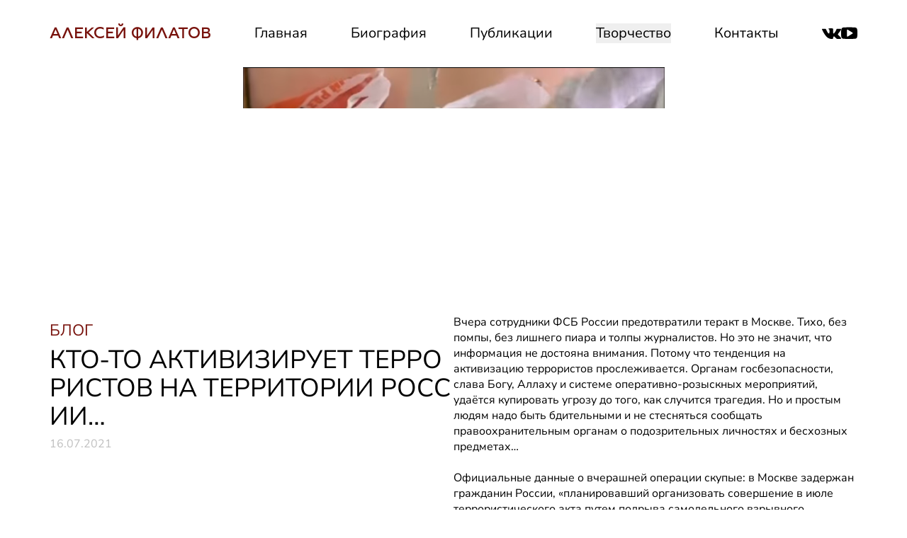

--- FILE ---
content_type: text/html;charset=utf-8
request_url: https://alfafilatov.com/blog/kto-to-aktiviziruet-terroristov-na-territorii-rossii/
body_size: 23141
content:
<!DOCTYPE html><html  lang="ru" data-capo=""><head><meta charset="utf-8">
<meta name="viewport" content="width=device-width, initial-scale=1, shrink-to-fit=no, viewport-fit=cover">
<style>*,::backdrop,:after,:before{--tw-border-spacing-x:0;--tw-border-spacing-y:0;--tw-translate-x:0;--tw-translate-y:0;--tw-rotate:0;--tw-skew-x:0;--tw-skew-y:0;--tw-scale-x:1;--tw-scale-y:1;--tw-pan-x: ;--tw-pan-y: ;--tw-pinch-zoom: ;--tw-scroll-snap-strictness:proximity;--tw-gradient-from-position: ;--tw-gradient-via-position: ;--tw-gradient-to-position: ;--tw-ordinal: ;--tw-slashed-zero: ;--tw-numeric-figure: ;--tw-numeric-spacing: ;--tw-numeric-fraction: ;--tw-ring-inset: ;--tw-ring-offset-width:0px;--tw-ring-offset-color:#fff;--tw-ring-color:#3b82f680;--tw-ring-offset-shadow:0 0 #0000;--tw-ring-shadow:0 0 #0000;--tw-shadow:0 0 #0000;--tw-shadow-colored:0 0 #0000;--tw-blur: ;--tw-brightness: ;--tw-contrast: ;--tw-grayscale: ;--tw-hue-rotate: ;--tw-invert: ;--tw-saturate: ;--tw-sepia: ;--tw-drop-shadow: ;--tw-backdrop-blur: ;--tw-backdrop-brightness: ;--tw-backdrop-contrast: ;--tw-backdrop-grayscale: ;--tw-backdrop-hue-rotate: ;--tw-backdrop-invert: ;--tw-backdrop-opacity: ;--tw-backdrop-saturate: ;--tw-backdrop-sepia: ;--tw-contain-size: ;--tw-contain-layout: ;--tw-contain-paint: ;--tw-contain-style: }/*! tailwindcss v3.4.17 | MIT License | https://tailwindcss.com*/*,:after,:before{border:0 solid #e5e7eb;box-sizing:border-box}:after,:before{--tw-content:""}:host,html{line-height:1.5;-webkit-text-size-adjust:100%;font-family:ui-sans-serif,system-ui,sans-serif,Apple Color Emoji,Segoe UI Emoji,Segoe UI Symbol,Noto Color Emoji;font-feature-settings:normal;font-variation-settings:normal;-moz-tab-size:4;tab-size:4;-webkit-tap-highlight-color:transparent}body{line-height:inherit;margin:0}hr{border-top-width:1px;color:inherit;height:0}abbr:where([title]){-webkit-text-decoration:underline dotted;text-decoration:underline dotted}h1,h2,h3,h4,h5,h6{font-size:inherit;font-weight:inherit}a{color:inherit;text-decoration:inherit}b,strong{font-weight:bolder}code,kbd,pre,samp{font-family:ui-monospace,SFMono-Regular,Menlo,Monaco,Consolas,Liberation Mono,Courier New,monospace;font-feature-settings:normal;font-size:1em;font-variation-settings:normal}small{font-size:80%}sub,sup{font-size:75%;line-height:0;position:relative;vertical-align:initial}sub{bottom:-.25em}sup{top:-.5em}table{border-collapse:collapse;border-color:inherit;text-indent:0}button,input,optgroup,select,textarea{color:inherit;font-family:inherit;font-feature-settings:inherit;font-size:100%;font-variation-settings:inherit;font-weight:inherit;letter-spacing:inherit;line-height:inherit;margin:0;padding:0}button,select{text-transform:none}button,input:where([type=button]),input:where([type=reset]),input:where([type=submit]){-webkit-appearance:button;background-color:initial;background-image:none}:-moz-focusring{outline:auto}:-moz-ui-invalid{box-shadow:none}progress{vertical-align:initial}::-webkit-inner-spin-button,::-webkit-outer-spin-button{height:auto}[type=search]{-webkit-appearance:textfield;outline-offset:-2px}::-webkit-search-decoration{-webkit-appearance:none}::-webkit-file-upload-button{-webkit-appearance:button;font:inherit}summary{display:list-item}blockquote,dd,dl,figure,h1,h2,h3,h4,h5,h6,hr,p,pre{margin:0}fieldset{margin:0}fieldset,legend{padding:0}menu,ol,ul{list-style:none;margin:0;padding:0}dialog{padding:0}textarea{resize:vertical}input::placeholder,textarea::placeholder{color:#9ca3af;opacity:1}[role=button],button{cursor:pointer}:disabled{cursor:default}audio,canvas,embed,iframe,img,object,svg,video{display:block;vertical-align:middle}img,video{height:auto;max-width:100%}[hidden]:where(:not([hidden=until-found])){display:none}.container{width:100%}@media (min-width:640px){.container{max-width:640px}}@media (min-width:768px){.container{max-width:768px}}@media (min-width:1024px){.container{max-width:1024px}}@media (min-width:1280px){.container{max-width:1280px}}@media (min-width:1350px){.container{max-width:1350px}}@media (min-width:1536px){.container{max-width:1536px}}.sr-only{height:1px;margin:-1px;overflow:hidden;padding:0;position:absolute;width:1px;clip:rect(0,0,0,0);border-width:0;white-space:nowrap}.pointer-events-none{pointer-events:none}.visible{visibility:visible}.invisible{visibility:hidden}.fixed{position:fixed}.absolute{position:absolute}.relative{position:relative}.sticky{position:sticky}.inset-0{top:0;right:0;bottom:0;left:0}.inset-y-0{bottom:0;top:0}.bottom-0{bottom:0}.bottom-10{bottom:2.5rem}.bottom-2{bottom:.5rem}.bottom-6{bottom:1.5rem}.bottom-\[20px\]{bottom:20px}.bottom-\[8\%\]{bottom:8%}.bottom-full{bottom:100%}.left-0{left:0}.left-1\/2{left:50%}.left-2{left:.5rem}.left-\[4\%\]{left:4%}.left-\[5\%\]{left:5%}.right-0{right:0}.right-1\/2{right:50%}.right-2{right:.5rem}.right-4{right:1rem}.right-\[10\%\]{right:10%}.right-\[4\%\]{right:4%}.top-0{top:0}.top-24{top:6rem}.top-\[30\%\]{top:30%}.top-\[50px\]{top:50px}.top-auto{top:auto}.z-10{z-index:10}.z-20{z-index:20}.z-40{z-index:40}.z-50{z-index:50}.float-left{float:left}.clear-both{clear:both}.m-auto{margin:auto}.mx-\[4\%\]{margin-left:4%;margin-right:4%}.mx-\[5\%\]{margin-left:5%;margin-right:5%}.mx-\[7\%\]{margin-left:7%;margin-right:7%}.mx-auto{margin-left:auto;margin-right:auto}.my-2{margin-bottom:.5rem;margin-top:.5rem}.my-4{margin-bottom:1rem;margin-top:1rem}.my-7{margin-bottom:1.75rem;margin-top:1.75rem}.my-\[10\%\]{margin-bottom:10%;margin-top:10%}.my-\[15\%\]{margin-bottom:15%;margin-top:15%}.my-\[5\%\]{margin-bottom:5%;margin-top:5%}.my-\[7\%\]{margin-bottom:7%;margin-top:7%}.my-\[8\%\]{margin-bottom:8%;margin-top:8%}.\!mb-4{margin-bottom:1rem!important}.\!ml-auto{margin-left:auto!important}.\!mr-0{margin-right:0!important}.\!mt-10{margin-top:2.5rem!important}.\!mt-4{margin-top:1rem!important}.\!mt-6{margin-top:1.5rem!important}.-ml-1{margin-left:-.25rem}.mb-0{margin-bottom:0}.mb-1{margin-bottom:.25rem}.mb-10{margin-bottom:2.5rem}.mb-12{margin-bottom:3rem}.mb-14{margin-bottom:3.5rem}.mb-2{margin-bottom:.5rem}.mb-4{margin-bottom:1rem}.mb-5{margin-bottom:1.25rem}.mb-6{margin-bottom:1.5rem}.mb-8{margin-bottom:2rem}.mb-9{margin-bottom:2.25rem}.mb-\[10\%\]{margin-bottom:10%}.mb-\[10vw\]{margin-bottom:10vw}.mb-\[2\%\]{margin-bottom:2%}.mb-\[20\%\]{margin-bottom:20%}.mb-\[35\%\]{margin-bottom:35%}.mb-\[4\%\]{margin-bottom:4%}.mb-\[5\%\]{margin-bottom:5%}.mb-\[7\%\]{margin-bottom:7%}.ml-0{margin-left:0}.ml-2\.5{margin-left:.625rem}.ml-3{margin-left:.75rem}.ml-\[4\%\]{margin-left:4%}.ml-auto{margin-left:auto}.mr-0{margin-right:0}.mr-3{margin-right:.75rem}.mr-\[0\.07em\]{margin-right:.07em}.mr-\[1\.5em\]{margin-right:1.5em}.mr-\[10\%\]{margin-right:10%}.mr-\[1em\]{margin-right:1em}.mr-\[20\%\]{margin-right:20%}.mr-auto{margin-right:auto}.mt-1{margin-top:.25rem}.mt-1\.5{margin-top:.375rem}.mt-10{margin-top:2.5rem}.mt-12{margin-top:3rem}.mt-14{margin-top:3.5rem}.mt-16{margin-top:4rem}.mt-2{margin-top:.5rem}.mt-2\.5{margin-top:.625rem}.mt-24{margin-top:6rem}.mt-3{margin-top:.75rem}.mt-32{margin-top:8rem}.mt-4{margin-top:1rem}.mt-5{margin-top:1.25rem}.mt-6{margin-top:1.5rem}.mt-7{margin-top:1.75rem}.mt-8{margin-top:2rem}.mt-\[10\%\]{margin-top:10%}.mt-\[10px\]{margin-top:10px}.mt-\[13\%\]{margin-top:13%}.mt-\[15\%\]{margin-top:15%}.mt-\[17\%\]{margin-top:17%}.mt-\[2\%\]{margin-top:2%}.mt-\[2\.3\%\]{margin-top:2.3%}.mt-\[25\%\]{margin-top:25%}.mt-\[3\%\]{margin-top:3%}.mt-\[4\%\]{margin-top:4%}.mt-\[4\.5vw\]{margin-top:4.5vw}.mt-\[5\%\]{margin-top:5%}.mt-\[50px\]{margin-top:50px}.mt-\[5vw\]{margin-top:5vw}.mt-\[6vw\]{margin-top:6vw}.mt-\[7\%\]{margin-top:7%}.mt-\[70px\]{margin-top:70px}.mt-\[8\%\]{margin-top:8%}.mt-\[9\%\]{margin-top:9%}.mt-auto{margin-top:auto}.block{display:block}.inline-block{display:inline-block}.inline{display:inline}.flex{display:flex}.inline-flex{display:inline-flex}.grid{display:grid}.hidden{display:none}.aspect-\[10\/4\]{aspect-ratio:10/4}.aspect-\[1209\/126\]{aspect-ratio:1209/126}.aspect-\[138\/180\]{aspect-ratio:138/180}.aspect-\[1380\/1555\]{aspect-ratio:1380/1555}.aspect-\[1380\/820\]{aspect-ratio:1380/820}.aspect-\[16\/9\]{aspect-ratio:16/9}.aspect-\[223\/321\]{aspect-ratio:223/321}.aspect-\[23\/17\]{aspect-ratio:23/17}.aspect-\[2440\/1626\]{aspect-ratio:2440/1626}.aspect-\[25\/15\]{aspect-ratio:25/15}.aspect-\[2774\/1078\]{aspect-ratio:2774/1078}.aspect-\[3\/2\]{aspect-ratio:3/2}.aspect-\[309\/71\]{aspect-ratio:309/71}.aspect-\[352\/416\]{aspect-ratio:352/416}.aspect-\[370\/135\]{aspect-ratio:370/135}.aspect-\[371\/148\]{aspect-ratio:371/148}.aspect-\[3876\/1300\]{aspect-ratio:3876/1300}.aspect-\[390\/183\]{aspect-ratio:390/183}.aspect-\[390\/661\]{aspect-ratio:390/661}.aspect-\[4880\/3252\]{aspect-ratio:4880/3252}.aspect-\[528\/756\]{aspect-ratio:528/756}.aspect-\[559\/485\]{aspect-ratio:559/485}.aspect-\[617\/306\]{aspect-ratio:617/306}.aspect-\[677\/285\]{aspect-ratio:677/285}.aspect-\[69\/16\]{aspect-ratio:69/16}.aspect-\[780\/372\]{aspect-ratio:780/372}.aspect-\[805\/1549\]{aspect-ratio:805/1549}.aspect-\[942\/1360\]{aspect-ratio:942/1360}.aspect-\[990\/552\]{aspect-ratio:990/552}.aspect-square{aspect-ratio:1/1}.aspect-video{aspect-ratio:16/9}.h-10{height:2.5rem}.h-12{height:3rem}.h-16{height:4rem}.h-3{height:.75rem}.h-32{height:8rem}.h-4{height:1rem}.h-5{height:1.25rem}.h-6{height:1.5rem}.h-64{height:16rem}.h-8{height:2rem}.h-80{height:20rem}.h-96{height:24rem}.h-\[10\%\]{height:10%}.h-\[100vh\]{height:100vh}.h-\[15px\]{height:15px}.h-\[17px\]{height:17px}.h-\[1em\]{height:1em}.h-\[1px\]{height:1px}.h-\[25px\]{height:25px}.h-\[2px\]{height:2px}.h-\[30px\]{height:30px}.h-\[86\.46\%\]{height:86.46%}.h-auto{height:auto}.h-full{height:100%}.h-min{height:min-content}.h-screen{height:100vh}.max-h-full{max-height:100%}.min-h-full{min-height:100%}.min-h-screen{min-height:100vh}.\!w-\[25px\]{width:25px!important}.w-1\/2{width:50%}.w-1\/3{width:33.333333%}.w-1\/4{width:25%}.w-12{width:3rem}.w-16{width:4rem}.w-2\/3{width:66.666667%}.w-2\/5{width:40%}.w-20{width:5rem}.w-24{width:6rem}.w-3{width:.75rem}.w-3\/4{width:75%}.w-32{width:8rem}.w-4{width:1rem}.w-40{width:10rem}.w-5{width:1.25rem}.w-52{width:13rem}.w-56{width:14rem}.w-6{width:1.5rem}.w-\[1\.2\%\]{width:1.2%}.w-\[1\.5vw\]{width:1.5vw}.w-\[100\%\]{width:100%}.w-\[15vw\]{width:15vw}.w-\[1em\]{width:1em}.w-\[20\%\]{width:20%}.w-\[200\%\]{width:200%}.w-\[20px\]{width:20px}.w-\[30\%\]{width:30%}.w-\[300px\]{width:300px}.w-\[35\%\]{width:35%}.w-\[40\%\]{width:40%}.w-\[50\%\]{width:50%}.w-\[55\%\]{width:55%}.w-\[55vw\]{width:55vw}.w-\[60\%\]{width:60%}.w-\[65\%\]{width:65%}.w-\[70\%\]{width:70%}.w-\[80\%\]{width:80%}.w-\[86\%\]{width:86%}.w-\[90\%\]{width:90%}.w-\[99\%\]{width:99%}.w-full{width:100%}.w-min{width:min-content}.w-screen{width:100vw}.max-w-2xl{max-width:42rem}.max-w-7xl{max-width:80rem}.max-w-\[100vw\]{max-width:100vw}.max-w-\[300px\]{max-width:300px}.max-w-full{max-width:100%}.max-w-md{max-width:28rem}.flex-1{flex:1 1 0%}.flex-shrink-0{flex-shrink:0}.flex-grow{flex-grow:1}.-translate-x-1\/2{--tw-translate-x:-50%}.-translate-x-1\/2,.-translate-y-full{transform:translate(var(--tw-translate-x),var(--tw-translate-y)) rotate(var(--tw-rotate)) skew(var(--tw-skew-x)) skewY(var(--tw-skew-y)) scaleX(var(--tw-scale-x)) scaleY(var(--tw-scale-y))}.-translate-y-full{--tw-translate-y:-100%}.translate-x-1\/2{--tw-translate-x:50%}.translate-x-1\/2,.translate-x-\[-50\%\]{transform:translate(var(--tw-translate-x),var(--tw-translate-y)) rotate(var(--tw-rotate)) skew(var(--tw-skew-x)) skewY(var(--tw-skew-y)) scaleX(var(--tw-scale-x)) scaleY(var(--tw-scale-y))}.translate-x-\[-50\%\]{--tw-translate-x:-50%}.translate-x-\[100\%\]{--tw-translate-x:100%}.translate-x-\[100\%\],.translate-x-\[50\.74\%\]{transform:translate(var(--tw-translate-x),var(--tw-translate-y)) rotate(var(--tw-rotate)) skew(var(--tw-skew-x)) skewY(var(--tw-skew-y)) scaleX(var(--tw-scale-x)) scaleY(var(--tw-scale-y))}.translate-x-\[50\.74\%\]{--tw-translate-x:50.74%}.translate-y-0{--tw-translate-y:0px}.translate-y-0,.translate-y-full{transform:translate(var(--tw-translate-x),var(--tw-translate-y)) rotate(var(--tw-rotate)) skew(var(--tw-skew-x)) skewY(var(--tw-skew-y)) scaleX(var(--tw-scale-x)) scaleY(var(--tw-scale-y))}.translate-y-full{--tw-translate-y:100%}.rotate-180{--tw-rotate:180deg}.rotate-180,.scale-100{transform:translate(var(--tw-translate-x),var(--tw-translate-y)) rotate(var(--tw-rotate)) skew(var(--tw-skew-x)) skewY(var(--tw-skew-y)) scaleX(var(--tw-scale-x)) scaleY(var(--tw-scale-y))}.scale-100{--tw-scale-x:1;--tw-scale-y:1}.scale-95{--tw-scale-x:.95;--tw-scale-y:.95}.scale-95,.scale-\[1\.2\]{transform:translate(var(--tw-translate-x),var(--tw-translate-y)) rotate(var(--tw-rotate)) skew(var(--tw-skew-x)) skewY(var(--tw-skew-y)) scaleX(var(--tw-scale-x)) scaleY(var(--tw-scale-y))}.scale-\[1\.2\]{--tw-scale-x:1.2;--tw-scale-y:1.2}.scale-\[100\%\]{--tw-scale-x:100%;--tw-scale-y:100%}.scale-\[100\%\],.scale-\[100\.1\%\]{transform:translate(var(--tw-translate-x),var(--tw-translate-y)) rotate(var(--tw-rotate)) skew(var(--tw-skew-x)) skewY(var(--tw-skew-y)) scaleX(var(--tw-scale-x)) scaleY(var(--tw-scale-y))}.scale-\[100\.1\%\]{--tw-scale-x:100.1%;--tw-scale-y:100.1%}.scale-\[100\.2\%\]{--tw-scale-x:100.2%;--tw-scale-y:100.2%}.scale-\[100\.2\%\],.scale-\[100\.3\%\]{transform:translate(var(--tw-translate-x),var(--tw-translate-y)) rotate(var(--tw-rotate)) skew(var(--tw-skew-x)) skewY(var(--tw-skew-y)) scaleX(var(--tw-scale-x)) scaleY(var(--tw-scale-y))}.scale-\[100\.3\%\]{--tw-scale-x:100.3%;--tw-scale-y:100.3%}.scale-\[100\.4\%\]{--tw-scale-x:100.4%;--tw-scale-y:100.4%}.scale-\[100\.4\%\],.scale-\[100\.5\%\]{transform:translate(var(--tw-translate-x),var(--tw-translate-y)) rotate(var(--tw-rotate)) skew(var(--tw-skew-x)) skewY(var(--tw-skew-y)) scaleX(var(--tw-scale-x)) scaleY(var(--tw-scale-y))}.scale-\[100\.5\%\]{--tw-scale-x:100.5%;--tw-scale-y:100.5%}.scale-\[100\.6\%\]{--tw-scale-x:100.6%;--tw-scale-y:100.6%}.scale-\[100\.6\%\],.scale-\[100\.7\%\]{transform:translate(var(--tw-translate-x),var(--tw-translate-y)) rotate(var(--tw-rotate)) skew(var(--tw-skew-x)) skewY(var(--tw-skew-y)) scaleX(var(--tw-scale-x)) scaleY(var(--tw-scale-y))}.scale-\[100\.7\%\]{--tw-scale-x:100.7%;--tw-scale-y:100.7%}.scale-\[100\.8\%\]{--tw-scale-x:100.8%;--tw-scale-y:100.8%}.scale-\[100\.8\%\],.scale-\[100\.9\%\]{transform:translate(var(--tw-translate-x),var(--tw-translate-y)) rotate(var(--tw-rotate)) skew(var(--tw-skew-x)) skewY(var(--tw-skew-y)) scaleX(var(--tw-scale-x)) scaleY(var(--tw-scale-y))}.scale-\[100\.9\%\]{--tw-scale-x:100.9%;--tw-scale-y:100.9%}.scale-\[101\%\]{--tw-scale-x:101%;--tw-scale-y:101%}.scale-\[101\%\],.scale-\[101\.1\%\]{transform:translate(var(--tw-translate-x),var(--tw-translate-y)) rotate(var(--tw-rotate)) skew(var(--tw-skew-x)) skewY(var(--tw-skew-y)) scaleX(var(--tw-scale-x)) scaleY(var(--tw-scale-y))}.scale-\[101\.1\%\]{--tw-scale-x:101.1%;--tw-scale-y:101.1%}.scale-\[101\.2\%\]{--tw-scale-x:101.2%;--tw-scale-y:101.2%}.scale-\[101\.2\%\],.scale-\[101\.3\%\]{transform:translate(var(--tw-translate-x),var(--tw-translate-y)) rotate(var(--tw-rotate)) skew(var(--tw-skew-x)) skewY(var(--tw-skew-y)) scaleX(var(--tw-scale-x)) scaleY(var(--tw-scale-y))}.scale-\[101\.3\%\]{--tw-scale-x:101.3%;--tw-scale-y:101.3%}.scale-\[101\.4\%\]{--tw-scale-x:101.4%;--tw-scale-y:101.4%}.scale-\[101\.4\%\],.scale-\[101\.5\%\]{transform:translate(var(--tw-translate-x),var(--tw-translate-y)) rotate(var(--tw-rotate)) skew(var(--tw-skew-x)) skewY(var(--tw-skew-y)) scaleX(var(--tw-scale-x)) scaleY(var(--tw-scale-y))}.scale-\[101\.5\%\]{--tw-scale-x:101.5%;--tw-scale-y:101.5%}.scale-\[101\.6\%\]{--tw-scale-x:101.6%;--tw-scale-y:101.6%}.scale-\[101\.6\%\],.scale-\[101\.7\%\]{transform:translate(var(--tw-translate-x),var(--tw-translate-y)) rotate(var(--tw-rotate)) skew(var(--tw-skew-x)) skewY(var(--tw-skew-y)) scaleX(var(--tw-scale-x)) scaleY(var(--tw-scale-y))}.scale-\[101\.7\%\]{--tw-scale-x:101.7%;--tw-scale-y:101.7%}.scale-\[101\.8\%\]{--tw-scale-x:101.8%;--tw-scale-y:101.8%}.scale-\[101\.8\%\],.scale-\[101\.9\%\]{transform:translate(var(--tw-translate-x),var(--tw-translate-y)) rotate(var(--tw-rotate)) skew(var(--tw-skew-x)) skewY(var(--tw-skew-y)) scaleX(var(--tw-scale-x)) scaleY(var(--tw-scale-y))}.scale-\[101\.9\%\]{--tw-scale-x:101.9%;--tw-scale-y:101.9%}.scale-\[102\%\]{--tw-scale-x:102%;--tw-scale-y:102%}.scale-\[102\%\],.scale-\[102\.1\%\]{transform:translate(var(--tw-translate-x),var(--tw-translate-y)) rotate(var(--tw-rotate)) skew(var(--tw-skew-x)) skewY(var(--tw-skew-y)) scaleX(var(--tw-scale-x)) scaleY(var(--tw-scale-y))}.scale-\[102\.1\%\]{--tw-scale-x:102.1%;--tw-scale-y:102.1%}.scale-\[102\.2\%\]{--tw-scale-x:102.2%;--tw-scale-y:102.2%}.scale-\[102\.2\%\],.scale-\[102\.3\%\]{transform:translate(var(--tw-translate-x),var(--tw-translate-y)) rotate(var(--tw-rotate)) skew(var(--tw-skew-x)) skewY(var(--tw-skew-y)) scaleX(var(--tw-scale-x)) scaleY(var(--tw-scale-y))}.scale-\[102\.3\%\]{--tw-scale-x:102.3%;--tw-scale-y:102.3%}.scale-\[102\.4\%\]{--tw-scale-x:102.4%;--tw-scale-y:102.4%}.scale-\[102\.4\%\],.scale-\[102\.5\%\]{transform:translate(var(--tw-translate-x),var(--tw-translate-y)) rotate(var(--tw-rotate)) skew(var(--tw-skew-x)) skewY(var(--tw-skew-y)) scaleX(var(--tw-scale-x)) scaleY(var(--tw-scale-y))}.scale-\[102\.5\%\]{--tw-scale-x:102.5%;--tw-scale-y:102.5%}.scale-\[102\.6\%\]{--tw-scale-x:102.6%;--tw-scale-y:102.6%}.scale-\[102\.6\%\],.scale-\[102\.7\%\]{transform:translate(var(--tw-translate-x),var(--tw-translate-y)) rotate(var(--tw-rotate)) skew(var(--tw-skew-x)) skewY(var(--tw-skew-y)) scaleX(var(--tw-scale-x)) scaleY(var(--tw-scale-y))}.scale-\[102\.7\%\]{--tw-scale-x:102.7%;--tw-scale-y:102.7%}.scale-\[102\.8\%\]{--tw-scale-x:102.8%;--tw-scale-y:102.8%}.scale-\[102\.8\%\],.scale-\[102\.9\%\]{transform:translate(var(--tw-translate-x),var(--tw-translate-y)) rotate(var(--tw-rotate)) skew(var(--tw-skew-x)) skewY(var(--tw-skew-y)) scaleX(var(--tw-scale-x)) scaleY(var(--tw-scale-y))}.scale-\[102\.9\%\]{--tw-scale-x:102.9%;--tw-scale-y:102.9%}.scale-\[103\%\]{--tw-scale-x:103%;--tw-scale-y:103%}.scale-\[103\%\],.scale-\[103\.1\%\]{transform:translate(var(--tw-translate-x),var(--tw-translate-y)) rotate(var(--tw-rotate)) skew(var(--tw-skew-x)) skewY(var(--tw-skew-y)) scaleX(var(--tw-scale-x)) scaleY(var(--tw-scale-y))}.scale-\[103\.1\%\]{--tw-scale-x:103.1%;--tw-scale-y:103.1%}.scale-\[103\.2\%\]{--tw-scale-x:103.2%;--tw-scale-y:103.2%}.scale-\[103\.2\%\],.scale-\[103\.3\%\]{transform:translate(var(--tw-translate-x),var(--tw-translate-y)) rotate(var(--tw-rotate)) skew(var(--tw-skew-x)) skewY(var(--tw-skew-y)) scaleX(var(--tw-scale-x)) scaleY(var(--tw-scale-y))}.scale-\[103\.3\%\]{--tw-scale-x:103.3%;--tw-scale-y:103.3%}.scale-\[103\.4\%\]{--tw-scale-x:103.4%;--tw-scale-y:103.4%}.scale-\[103\.4\%\],.scale-\[103\.5\%\]{transform:translate(var(--tw-translate-x),var(--tw-translate-y)) rotate(var(--tw-rotate)) skew(var(--tw-skew-x)) skewY(var(--tw-skew-y)) scaleX(var(--tw-scale-x)) scaleY(var(--tw-scale-y))}.scale-\[103\.5\%\]{--tw-scale-x:103.5%;--tw-scale-y:103.5%}.scale-\[103\.6\%\]{--tw-scale-x:103.6%;--tw-scale-y:103.6%}.scale-\[103\.6\%\],.scale-\[103\.7\%\]{transform:translate(var(--tw-translate-x),var(--tw-translate-y)) rotate(var(--tw-rotate)) skew(var(--tw-skew-x)) skewY(var(--tw-skew-y)) scaleX(var(--tw-scale-x)) scaleY(var(--tw-scale-y))}.scale-\[103\.7\%\]{--tw-scale-x:103.7%;--tw-scale-y:103.7%}.scale-\[103\.8\%\]{--tw-scale-x:103.8%;--tw-scale-y:103.8%}.scale-\[103\.8\%\],.scale-\[103\.9\%\]{transform:translate(var(--tw-translate-x),var(--tw-translate-y)) rotate(var(--tw-rotate)) skew(var(--tw-skew-x)) skewY(var(--tw-skew-y)) scaleX(var(--tw-scale-x)) scaleY(var(--tw-scale-y))}.scale-\[103\.9\%\]{--tw-scale-x:103.9%;--tw-scale-y:103.9%}.scale-\[104\%\]{--tw-scale-x:104%;--tw-scale-y:104%}.scale-\[104\%\],.scale-\[104\.1\%\]{transform:translate(var(--tw-translate-x),var(--tw-translate-y)) rotate(var(--tw-rotate)) skew(var(--tw-skew-x)) skewY(var(--tw-skew-y)) scaleX(var(--tw-scale-x)) scaleY(var(--tw-scale-y))}.scale-\[104\.1\%\]{--tw-scale-x:104.1%;--tw-scale-y:104.1%}.scale-\[104\.2\%\]{--tw-scale-x:104.2%;--tw-scale-y:104.2%}.scale-\[104\.2\%\],.scale-\[104\.3\%\]{transform:translate(var(--tw-translate-x),var(--tw-translate-y)) rotate(var(--tw-rotate)) skew(var(--tw-skew-x)) skewY(var(--tw-skew-y)) scaleX(var(--tw-scale-x)) scaleY(var(--tw-scale-y))}.scale-\[104\.3\%\]{--tw-scale-x:104.3%;--tw-scale-y:104.3%}.scale-\[104\.4\%\]{--tw-scale-x:104.4%;--tw-scale-y:104.4%}.scale-\[104\.4\%\],.scale-\[104\.5\%\]{transform:translate(var(--tw-translate-x),var(--tw-translate-y)) rotate(var(--tw-rotate)) skew(var(--tw-skew-x)) skewY(var(--tw-skew-y)) scaleX(var(--tw-scale-x)) scaleY(var(--tw-scale-y))}.scale-\[104\.5\%\]{--tw-scale-x:104.5%;--tw-scale-y:104.5%}.scale-\[104\.6\%\]{--tw-scale-x:104.6%;--tw-scale-y:104.6%}.scale-\[104\.6\%\],.scale-\[104\.7\%\]{transform:translate(var(--tw-translate-x),var(--tw-translate-y)) rotate(var(--tw-rotate)) skew(var(--tw-skew-x)) skewY(var(--tw-skew-y)) scaleX(var(--tw-scale-x)) scaleY(var(--tw-scale-y))}.scale-\[104\.7\%\]{--tw-scale-x:104.7%;--tw-scale-y:104.7%}.scale-\[104\.8\%\]{--tw-scale-x:104.8%;--tw-scale-y:104.8%}.scale-\[104\.8\%\],.scale-\[104\.9\%\]{transform:translate(var(--tw-translate-x),var(--tw-translate-y)) rotate(var(--tw-rotate)) skew(var(--tw-skew-x)) skewY(var(--tw-skew-y)) scaleX(var(--tw-scale-x)) scaleY(var(--tw-scale-y))}.scale-\[104\.9\%\]{--tw-scale-x:104.9%;--tw-scale-y:104.9%}.scale-\[105\%\]{--tw-scale-x:105%;--tw-scale-y:105%}.scale-\[105\%\],.scale-\[105\.1\%\]{transform:translate(var(--tw-translate-x),var(--tw-translate-y)) rotate(var(--tw-rotate)) skew(var(--tw-skew-x)) skewY(var(--tw-skew-y)) scaleX(var(--tw-scale-x)) scaleY(var(--tw-scale-y))}.scale-\[105\.1\%\]{--tw-scale-x:105.1%;--tw-scale-y:105.1%}.scale-\[105\.2\%\]{--tw-scale-x:105.2%;--tw-scale-y:105.2%}.scale-\[105\.2\%\],.scale-\[105\.3\%\]{transform:translate(var(--tw-translate-x),var(--tw-translate-y)) rotate(var(--tw-rotate)) skew(var(--tw-skew-x)) skewY(var(--tw-skew-y)) scaleX(var(--tw-scale-x)) scaleY(var(--tw-scale-y))}.scale-\[105\.3\%\]{--tw-scale-x:105.3%;--tw-scale-y:105.3%}.scale-\[105\.4\%\]{--tw-scale-x:105.4%;--tw-scale-y:105.4%}.scale-\[105\.4\%\],.scale-\[105\.5\%\]{transform:translate(var(--tw-translate-x),var(--tw-translate-y)) rotate(var(--tw-rotate)) skew(var(--tw-skew-x)) skewY(var(--tw-skew-y)) scaleX(var(--tw-scale-x)) scaleY(var(--tw-scale-y))}.scale-\[105\.5\%\]{--tw-scale-x:105.5%;--tw-scale-y:105.5%}.scale-\[105\.6\%\]{--tw-scale-x:105.6%;--tw-scale-y:105.6%}.scale-\[105\.6\%\],.scale-\[105\.7\%\]{transform:translate(var(--tw-translate-x),var(--tw-translate-y)) rotate(var(--tw-rotate)) skew(var(--tw-skew-x)) skewY(var(--tw-skew-y)) scaleX(var(--tw-scale-x)) scaleY(var(--tw-scale-y))}.scale-\[105\.7\%\]{--tw-scale-x:105.7%;--tw-scale-y:105.7%}.scale-\[105\.8\%\]{--tw-scale-x:105.8%;--tw-scale-y:105.8%}.scale-\[105\.8\%\],.scale-\[105\.9\%\]{transform:translate(var(--tw-translate-x),var(--tw-translate-y)) rotate(var(--tw-rotate)) skew(var(--tw-skew-x)) skewY(var(--tw-skew-y)) scaleX(var(--tw-scale-x)) scaleY(var(--tw-scale-y))}.scale-\[105\.9\%\]{--tw-scale-x:105.9%;--tw-scale-y:105.9%}.scale-\[106\%\]{--tw-scale-x:106%;--tw-scale-y:106%}.scale-\[106\%\],.scale-\[106\.1\%\]{transform:translate(var(--tw-translate-x),var(--tw-translate-y)) rotate(var(--tw-rotate)) skew(var(--tw-skew-x)) skewY(var(--tw-skew-y)) scaleX(var(--tw-scale-x)) scaleY(var(--tw-scale-y))}.scale-\[106\.1\%\]{--tw-scale-x:106.1%;--tw-scale-y:106.1%}.scale-\[106\.2\%\]{--tw-scale-x:106.2%;--tw-scale-y:106.2%}.scale-\[106\.2\%\],.scale-\[106\.3\%\]{transform:translate(var(--tw-translate-x),var(--tw-translate-y)) rotate(var(--tw-rotate)) skew(var(--tw-skew-x)) skewY(var(--tw-skew-y)) scaleX(var(--tw-scale-x)) scaleY(var(--tw-scale-y))}.scale-\[106\.3\%\]{--tw-scale-x:106.3%;--tw-scale-y:106.3%}.scale-\[106\.4\%\]{--tw-scale-x:106.4%;--tw-scale-y:106.4%}.scale-\[106\.4\%\],.scale-\[106\.5\%\]{transform:translate(var(--tw-translate-x),var(--tw-translate-y)) rotate(var(--tw-rotate)) skew(var(--tw-skew-x)) skewY(var(--tw-skew-y)) scaleX(var(--tw-scale-x)) scaleY(var(--tw-scale-y))}.scale-\[106\.5\%\]{--tw-scale-x:106.5%;--tw-scale-y:106.5%}.scale-\[106\.6\%\]{--tw-scale-x:106.6%;--tw-scale-y:106.6%}.scale-\[106\.6\%\],.scale-\[106\.7\%\]{transform:translate(var(--tw-translate-x),var(--tw-translate-y)) rotate(var(--tw-rotate)) skew(var(--tw-skew-x)) skewY(var(--tw-skew-y)) scaleX(var(--tw-scale-x)) scaleY(var(--tw-scale-y))}.scale-\[106\.7\%\]{--tw-scale-x:106.7%;--tw-scale-y:106.7%}.scale-\[106\.8\%\]{--tw-scale-x:106.8%;--tw-scale-y:106.8%}.scale-\[106\.8\%\],.scale-\[106\.9\%\]{transform:translate(var(--tw-translate-x),var(--tw-translate-y)) rotate(var(--tw-rotate)) skew(var(--tw-skew-x)) skewY(var(--tw-skew-y)) scaleX(var(--tw-scale-x)) scaleY(var(--tw-scale-y))}.scale-\[106\.9\%\]{--tw-scale-x:106.9%;--tw-scale-y:106.9%}.scale-\[107\%\]{--tw-scale-x:107%;--tw-scale-y:107%}.scale-\[107\%\],.scale-\[107\.1\%\]{transform:translate(var(--tw-translate-x),var(--tw-translate-y)) rotate(var(--tw-rotate)) skew(var(--tw-skew-x)) skewY(var(--tw-skew-y)) scaleX(var(--tw-scale-x)) scaleY(var(--tw-scale-y))}.scale-\[107\.1\%\]{--tw-scale-x:107.1%;--tw-scale-y:107.1%}.scale-\[107\.2\%\]{--tw-scale-x:107.2%;--tw-scale-y:107.2%}.scale-\[107\.2\%\],.scale-\[107\.3\%\]{transform:translate(var(--tw-translate-x),var(--tw-translate-y)) rotate(var(--tw-rotate)) skew(var(--tw-skew-x)) skewY(var(--tw-skew-y)) scaleX(var(--tw-scale-x)) scaleY(var(--tw-scale-y))}.scale-\[107\.3\%\]{--tw-scale-x:107.3%;--tw-scale-y:107.3%}.scale-\[107\.4\%\]{--tw-scale-x:107.4%;--tw-scale-y:107.4%}.scale-\[107\.4\%\],.scale-\[107\.5\%\]{transform:translate(var(--tw-translate-x),var(--tw-translate-y)) rotate(var(--tw-rotate)) skew(var(--tw-skew-x)) skewY(var(--tw-skew-y)) scaleX(var(--tw-scale-x)) scaleY(var(--tw-scale-y))}.scale-\[107\.5\%\]{--tw-scale-x:107.5%;--tw-scale-y:107.5%}.scale-\[107\.6\%\]{--tw-scale-x:107.6%;--tw-scale-y:107.6%}.scale-\[107\.6\%\],.scale-\[107\.7\%\]{transform:translate(var(--tw-translate-x),var(--tw-translate-y)) rotate(var(--tw-rotate)) skew(var(--tw-skew-x)) skewY(var(--tw-skew-y)) scaleX(var(--tw-scale-x)) scaleY(var(--tw-scale-y))}.scale-\[107\.7\%\]{--tw-scale-x:107.7%;--tw-scale-y:107.7%}.scale-\[107\.8\%\]{--tw-scale-x:107.8%;--tw-scale-y:107.8%}.scale-\[107\.8\%\],.scale-\[107\.9\%\]{transform:translate(var(--tw-translate-x),var(--tw-translate-y)) rotate(var(--tw-rotate)) skew(var(--tw-skew-x)) skewY(var(--tw-skew-y)) scaleX(var(--tw-scale-x)) scaleY(var(--tw-scale-y))}.scale-\[107\.9\%\]{--tw-scale-x:107.9%;--tw-scale-y:107.9%}.scale-\[108\%\]{--tw-scale-x:108%;--tw-scale-y:108%}.scale-\[108\%\],.scale-\[108\.1\%\]{transform:translate(var(--tw-translate-x),var(--tw-translate-y)) rotate(var(--tw-rotate)) skew(var(--tw-skew-x)) skewY(var(--tw-skew-y)) scaleX(var(--tw-scale-x)) scaleY(var(--tw-scale-y))}.scale-\[108\.1\%\]{--tw-scale-x:108.1%;--tw-scale-y:108.1%}.scale-\[108\.2\%\]{--tw-scale-x:108.2%;--tw-scale-y:108.2%}.scale-\[108\.2\%\],.scale-\[108\.3\%\]{transform:translate(var(--tw-translate-x),var(--tw-translate-y)) rotate(var(--tw-rotate)) skew(var(--tw-skew-x)) skewY(var(--tw-skew-y)) scaleX(var(--tw-scale-x)) scaleY(var(--tw-scale-y))}.scale-\[108\.3\%\]{--tw-scale-x:108.3%;--tw-scale-y:108.3%}.scale-\[108\.4\%\]{--tw-scale-x:108.4%;--tw-scale-y:108.4%}.scale-\[108\.4\%\],.scale-\[108\.5\%\]{transform:translate(var(--tw-translate-x),var(--tw-translate-y)) rotate(var(--tw-rotate)) skew(var(--tw-skew-x)) skewY(var(--tw-skew-y)) scaleX(var(--tw-scale-x)) scaleY(var(--tw-scale-y))}.scale-\[108\.5\%\]{--tw-scale-x:108.5%;--tw-scale-y:108.5%}.scale-\[108\.6\%\]{--tw-scale-x:108.6%;--tw-scale-y:108.6%}.scale-\[108\.6\%\],.scale-\[108\.7\%\]{transform:translate(var(--tw-translate-x),var(--tw-translate-y)) rotate(var(--tw-rotate)) skew(var(--tw-skew-x)) skewY(var(--tw-skew-y)) scaleX(var(--tw-scale-x)) scaleY(var(--tw-scale-y))}.scale-\[108\.7\%\]{--tw-scale-x:108.7%;--tw-scale-y:108.7%}.scale-\[108\.8\%\]{--tw-scale-x:108.8%;--tw-scale-y:108.8%}.scale-\[108\.8\%\],.scale-\[108\.9\%\]{transform:translate(var(--tw-translate-x),var(--tw-translate-y)) rotate(var(--tw-rotate)) skew(var(--tw-skew-x)) skewY(var(--tw-skew-y)) scaleX(var(--tw-scale-x)) scaleY(var(--tw-scale-y))}.scale-\[108\.9\%\]{--tw-scale-x:108.9%;--tw-scale-y:108.9%}.scale-\[109\%\]{--tw-scale-x:109%;--tw-scale-y:109%}.scale-\[109\%\],.scale-\[109\.1\%\]{transform:translate(var(--tw-translate-x),var(--tw-translate-y)) rotate(var(--tw-rotate)) skew(var(--tw-skew-x)) skewY(var(--tw-skew-y)) scaleX(var(--tw-scale-x)) scaleY(var(--tw-scale-y))}.scale-\[109\.1\%\]{--tw-scale-x:109.1%;--tw-scale-y:109.1%}.scale-\[109\.2\%\]{--tw-scale-x:109.2%;--tw-scale-y:109.2%}.scale-\[109\.2\%\],.scale-\[109\.3\%\]{transform:translate(var(--tw-translate-x),var(--tw-translate-y)) rotate(var(--tw-rotate)) skew(var(--tw-skew-x)) skewY(var(--tw-skew-y)) scaleX(var(--tw-scale-x)) scaleY(var(--tw-scale-y))}.scale-\[109\.3\%\]{--tw-scale-x:109.3%;--tw-scale-y:109.3%}.scale-\[109\.4\%\]{--tw-scale-x:109.4%;--tw-scale-y:109.4%}.scale-\[109\.4\%\],.scale-\[109\.5\%\]{transform:translate(var(--tw-translate-x),var(--tw-translate-y)) rotate(var(--tw-rotate)) skew(var(--tw-skew-x)) skewY(var(--tw-skew-y)) scaleX(var(--tw-scale-x)) scaleY(var(--tw-scale-y))}.scale-\[109\.5\%\]{--tw-scale-x:109.5%;--tw-scale-y:109.5%}.scale-\[109\.6\%\]{--tw-scale-x:109.6%;--tw-scale-y:109.6%}.scale-\[109\.6\%\],.scale-\[109\.7\%\]{transform:translate(var(--tw-translate-x),var(--tw-translate-y)) rotate(var(--tw-rotate)) skew(var(--tw-skew-x)) skewY(var(--tw-skew-y)) scaleX(var(--tw-scale-x)) scaleY(var(--tw-scale-y))}.scale-\[109\.7\%\]{--tw-scale-x:109.7%;--tw-scale-y:109.7%}.scale-\[109\.8\%\]{--tw-scale-x:109.8%;--tw-scale-y:109.8%}.scale-\[109\.8\%\],.scale-\[109\.9\%\]{transform:translate(var(--tw-translate-x),var(--tw-translate-y)) rotate(var(--tw-rotate)) skew(var(--tw-skew-x)) skewY(var(--tw-skew-y)) scaleX(var(--tw-scale-x)) scaleY(var(--tw-scale-y))}.scale-\[109\.9\%\]{--tw-scale-x:109.9%;--tw-scale-y:109.9%}.scale-\[110\%\]{--tw-scale-x:110%;--tw-scale-y:110%}.scale-\[110\%\],.transform{transform:translate(var(--tw-translate-x),var(--tw-translate-y)) rotate(var(--tw-rotate)) skew(var(--tw-skew-x)) skewY(var(--tw-skew-y)) scaleX(var(--tw-scale-x)) scaleY(var(--tw-scale-y))}@keyframes spin{to{transform:rotate(1turn)}}.animate-spin{animation:spin 1s linear infinite}.cursor-not-allowed{cursor:not-allowed}.cursor-pointer{cursor:pointer}.resize-none{resize:none}.resize{resize:both}.appearance-none{-webkit-appearance:none;-moz-appearance:none;appearance:none}.auto-rows-auto{grid-auto-rows:auto}.grid-cols-1{grid-template-columns:repeat(1,minmax(0,1fr))}.grid-cols-2{grid-template-columns:repeat(2,minmax(0,1fr))}.grid-cols-3{grid-template-columns:repeat(3,minmax(0,1fr))}.grid-rows-4{grid-template-rows:repeat(4,minmax(0,1fr))}.flex-row{flex-direction:row}.flex-col{flex-direction:column}.flex-col-reverse{flex-direction:column-reverse}.flex-wrap{flex-wrap:wrap}.items-start{align-items:flex-start}.items-end{align-items:flex-end}.items-center{align-items:center}.justify-start{justify-content:flex-start}.justify-end{justify-content:flex-end}.justify-center{justify-content:center}.justify-between{justify-content:space-between}.justify-items-center{justify-items:center}.\!gap-1{gap:.25rem!important}.\!gap-4{gap:1rem!important}.gap-1{gap:.25rem}.gap-10{gap:2.5rem}.gap-12{gap:3rem}.gap-14{gap:3.5rem}.gap-16{gap:4rem}.gap-2{gap:.5rem}.gap-2\.5{gap:.625rem}.gap-20{gap:5rem}.gap-3{gap:.75rem}.gap-4{gap:1rem}.gap-5{gap:1.25rem}.gap-6{gap:1.5rem}.gap-7{gap:1.75rem}.gap-8{gap:2rem}.gap-\[1\.5\%\]{gap:1.5%}.gap-\[2vw\]{gap:2vw}.gap-\[3\%\]{gap:3%}.gap-\[4vw\]{gap:4vw}.gap-\[5vw\]{gap:5vw}.gap-\[7\%\]{gap:7%}.gap-\[7vw\]{gap:7vw}.gap-x-10{column-gap:2.5rem}.gap-x-4{column-gap:1rem}.gap-x-5{column-gap:1.25rem}.gap-x-6{column-gap:1.5rem}.gap-x-8{column-gap:2rem}.gap-x-\[5\%\]{column-gap:5%}.gap-x-\[6\%\]{column-gap:6%}.gap-y-10{row-gap:2.5rem}.gap-y-12{row-gap:3rem}.gap-y-16{row-gap:4rem}.gap-y-2{row-gap:.5rem}.gap-y-20{row-gap:5rem}.gap-y-8{row-gap:2rem}.space-x-1>:not([hidden])~:not([hidden]){--tw-space-x-reverse:0;margin-left:calc(.25rem*(1 - var(--tw-space-x-reverse)));margin-right:calc(.25rem*var(--tw-space-x-reverse))}.space-x-2>:not([hidden])~:not([hidden]){--tw-space-x-reverse:0;margin-left:calc(.5rem*(1 - var(--tw-space-x-reverse)));margin-right:calc(.5rem*var(--tw-space-x-reverse))}.space-x-4>:not([hidden])~:not([hidden]){--tw-space-x-reverse:0;margin-left:calc(1rem*(1 - var(--tw-space-x-reverse)));margin-right:calc(1rem*var(--tw-space-x-reverse))}.space-y-2>:not([hidden])~:not([hidden]){--tw-space-y-reverse:0;margin-bottom:calc(.5rem*var(--tw-space-y-reverse));margin-top:calc(.5rem*(1 - var(--tw-space-y-reverse)))}.space-y-3>:not([hidden])~:not([hidden]){--tw-space-y-reverse:0;margin-bottom:calc(.75rem*var(--tw-space-y-reverse));margin-top:calc(.75rem*(1 - var(--tw-space-y-reverse)))}.space-y-4>:not([hidden])~:not([hidden]){--tw-space-y-reverse:0;margin-bottom:calc(1rem*var(--tw-space-y-reverse));margin-top:calc(1rem*(1 - var(--tw-space-y-reverse)))}.space-y-6>:not([hidden])~:not([hidden]){--tw-space-y-reverse:0;margin-bottom:calc(1.5rem*var(--tw-space-y-reverse));margin-top:calc(1.5rem*(1 - var(--tw-space-y-reverse)))}.space-y-8>:not([hidden])~:not([hidden]){--tw-space-y-reverse:0;margin-bottom:calc(2rem*var(--tw-space-y-reverse));margin-top:calc(2rem*(1 - var(--tw-space-y-reverse)))}.self-start{align-self:flex-start}.self-end{align-self:flex-end}.self-center{align-self:center}.overflow-hidden{overflow:hidden}.overflow-visible{overflow:visible}.overflow-scroll{overflow:scroll}.overflow-x-auto{overflow-x:auto}.overflow-y-auto{overflow-y:auto}.whitespace-nowrap{white-space:nowrap}.break-all{word-break:break-all}.rounded{border-radius:.25rem}.rounded-full{border-radius:9999px}.rounded-lg{border-radius:.5rem}.rounded-md{border-radius:.375rem}.border{border-width:1px}.border-0{border-width:0}.border-2{border-width:2px}.border-\[1px\]{border-width:1px}.border-\[\#78120C\]{--tw-border-opacity:1;border-color:rgb(120 18 12/var(--tw-border-opacity,1))}.border-blue-500{--tw-border-opacity:1;border-color:rgb(59 130 246/var(--tw-border-opacity,1))}.border-gray-200{--tw-border-opacity:1;border-color:rgb(229 231 235/var(--tw-border-opacity,1))}.border-gray-300{--tw-border-opacity:1;border-color:rgb(209 213 219/var(--tw-border-opacity,1))}.border-transparent{border-color:#0000}.bg-\[\#78120C\]{--tw-bg-opacity:1;background-color:rgb(120 18 12/var(--tw-bg-opacity,1))}.bg-\[\#808080\]{--tw-bg-opacity:1;background-color:rgb(128 128 128/var(--tw-bg-opacity,1))}.bg-\[\#B3B3B3\]{--tw-bg-opacity:1;background-color:rgb(179 179 179/var(--tw-bg-opacity,1))}.bg-\[\#F7F7F7\]{--tw-bg-opacity:1;background-color:rgb(247 247 247/var(--tw-bg-opacity,1))}.bg-black{--tw-bg-opacity:1;background-color:rgb(0 0 0/var(--tw-bg-opacity,1))}.bg-black\/10{background-color:#0000001a}.bg-blue-500{--tw-bg-opacity:1;background-color:rgb(59 130 246/var(--tw-bg-opacity,1))}.bg-gray-100{--tw-bg-opacity:1;background-color:rgb(243 244 246/var(--tw-bg-opacity,1))}.bg-gray-200{--tw-bg-opacity:1;background-color:rgb(229 231 235/var(--tw-bg-opacity,1))}.bg-gray-50{--tw-bg-opacity:1;background-color:rgb(249 250 251/var(--tw-bg-opacity,1))}.bg-gray-900{--tw-bg-opacity:1;background-color:rgb(17 24 39/var(--tw-bg-opacity,1))}.bg-green-50{--tw-bg-opacity:1;background-color:rgb(240 253 244/var(--tw-bg-opacity,1))}.bg-green-500{--tw-bg-opacity:1;background-color:rgb(34 197 94/var(--tw-bg-opacity,1))}.bg-indigo-600{--tw-bg-opacity:1;background-color:rgb(79 70 229/var(--tw-bg-opacity,1))}.bg-orange-400{--tw-bg-opacity:1;background-color:rgb(251 146 60/var(--tw-bg-opacity,1))}.bg-red-100{--tw-bg-opacity:1;background-color:rgb(254 226 226/var(--tw-bg-opacity,1))}.bg-red-50{--tw-bg-opacity:1;background-color:rgb(254 242 242/var(--tw-bg-opacity,1))}.bg-red-500{--tw-bg-opacity:1;background-color:rgb(239 68 68/var(--tw-bg-opacity,1))}.bg-red-600{--tw-bg-opacity:1;background-color:rgb(220 38 38/var(--tw-bg-opacity,1))}.bg-transparent{background-color:initial}.bg-white{--tw-bg-opacity:1;background-color:rgb(255 255 255/var(--tw-bg-opacity,1))}.bg-white\/50{background-color:#ffffff80}.bg-yellow-500{--tw-bg-opacity:1;background-color:rgb(234 179 8/var(--tw-bg-opacity,1))}.bg-opacity-50{--tw-bg-opacity:.5}.bg-\[url\(\/images\/mobile\/biography\/filatov_background2_small\.webp\)\]{background-image:url(/images/mobile/biography/filatov_background2_small.webp)}.bg-\[url\(\/images\/mobile\/index\/filatov_background3\.webp\)\]{background-image:url(/images/mobile/index/filatov_background3.webp)}.bg-\[url\(\/images\/shared\/films2\.webp\)\]{background-image:url(/images/shared/films2.webp)}.bg-gradient-to-b{background-image:linear-gradient(to bottom,var(--tw-gradient-stops))}.from-black{--tw-gradient-from:#000 var(--tw-gradient-from-position);--tw-gradient-to:#0000 var(--tw-gradient-to-position);--tw-gradient-stops:var(--tw-gradient-from),var(--tw-gradient-to)}.to-transparent{--tw-gradient-to:#0000 var(--tw-gradient-to-position)}.bg-cover{background-size:cover}.bg-bottom{background-position:bottom}.object-contain{object-fit:contain}.object-cover{object-fit:cover}.p-1\.5{padding:.375rem}.p-2{padding:.5rem}.p-3{padding:.75rem}.p-4{padding:1rem}.p-6{padding:1.5rem}.\!px-\[4\%\]{padding-left:4%!important;padding-right:4%!important}.px-2{padding-left:.5rem;padding-right:.5rem}.px-20{padding-left:5rem;padding-right:5rem}.px-3{padding-left:.75rem;padding-right:.75rem}.px-4{padding-left:1rem;padding-right:1rem}.px-6{padding-left:1.5rem;padding-right:1.5rem}.px-\[2\.5\%\]{padding-left:2.5%;padding-right:2.5%}.px-\[3\%\]{padding-left:3%;padding-right:3%}.px-\[4\%\]{padding-left:4%;padding-right:4%}.px-\[70px\]{padding-left:70px;padding-right:70px}.py-1{padding-bottom:.25rem;padding-top:.25rem}.py-12{padding-bottom:3rem;padding-top:3rem}.py-14{padding-bottom:3.5rem;padding-top:3.5rem}.py-2{padding-bottom:.5rem;padding-top:.5rem}.py-24{padding-bottom:6rem;padding-top:6rem}.py-3{padding-bottom:.75rem;padding-top:.75rem}.py-8{padding-bottom:2rem;padding-top:2rem}.py-\[11\%\]{padding-bottom:11%;padding-top:11%}.py-\[5\%\]{padding-bottom:5%;padding-top:5%}.\!pb-10{padding-bottom:2.5rem!important}.\!pt-\[15px\]{padding-top:15px!important}.pb-2{padding-bottom:.5rem}.pb-24{padding-bottom:6rem}.pb-4{padding-bottom:1rem}.pb-\[15px\]{padding-bottom:15px}.pb-\[20\%\]{padding-bottom:20%}.pb-\[35\%\]{padding-bottom:35%}.pl-5{padding-left:1.25rem}.pr-4{padding-right:1rem}.pr-5{padding-right:1.25rem}.pr-\[10\%\]{padding-right:10%}.pt-0{padding-top:0}.pt-24{padding-top:6rem}.pt-5{padding-top:1.25rem}.pt-7{padding-top:1.75rem}.pt-8{padding-top:2rem}.pt-\[10\%\]{padding-top:10%}.pt-\[15px\]{padding-top:15px}.text-left{text-align:left}.text-center{text-align:center}.align-middle{vertical-align:middle}.align-\[-0\.1em\]{vertical-align:-.1em}.font-\[Lack\]{font-family:Lack}.font-\[NunitoSans\]{font-family:NunitoSans}.font-\[lack\]{font-family:lack}.text-2xl{font-size:1.5rem;line-height:2rem}.text-3xl{font-size:1.875rem;line-height:2.25rem}.text-4xl{font-size:2.25rem;line-height:2.5rem}.text-5xl{font-size:3rem;line-height:1}.text-\[1\.0em\]{font-size:1em}.text-\[1\.3em\]{font-size:1.3em}.text-\[1\.8em\]{font-size:1.8em}.text-\[2\.0em\]{font-size:2em}.text-\[2\.2em\]{font-size:2.2em}.text-\[2\.7vw\]{font-size:2.7vw}.text-\[3\.5vw\]{font-size:3.5vw}.text-\[3vw\]{font-size:3vw}.text-\[4\.2vw\]{font-size:4.2vw}.text-\[4\.4vw\]{font-size:4.4vw}.text-\[4\.5vw\]{font-size:4.5vw}.text-\[4vw\]{font-size:4vw}.text-\[5vw\]{font-size:5vw}.text-\[6\.3vw\]{font-size:6.3vw}.text-\[6\.5vw\]{font-size:6.5vw}.text-\[6\.7vw\]{font-size:6.7vw}.text-\[6vw\]{font-size:6vw}.text-\[7vw\]{font-size:7vw}.text-\[8vw\]{font-size:8vw}.text-base{font-size:1rem;line-height:1.5rem}.text-lg{font-size:1.125rem;line-height:1.75rem}.text-sm{font-size:.875rem;line-height:1.25rem}.text-xl{font-size:1.25rem;line-height:1.75rem}.text-xs{font-size:.75rem;line-height:1rem}.font-bold{font-weight:700}.font-extrabold{font-weight:800}.font-medium{font-weight:500}.font-normal{font-weight:400}.font-semibold{font-weight:600}.italic{font-style:italic}.leading-3{line-height:.75rem}.leading-6{line-height:1.5rem}.leading-none{line-height:1}.leading-normal{line-height:1.5}.leading-snug{line-height:1.375}.leading-tight{line-height:1.25}.tracking-wider{letter-spacing:.05em}.text-\[\#333\]{--tw-text-opacity:1;color:rgb(51 51 51/var(--tw-text-opacity,1))}.text-\[\#3c3c3c\]{--tw-text-opacity:1;color:rgb(60 60 60/var(--tw-text-opacity,1))}.text-\[\#666666\]{--tw-text-opacity:1;color:rgb(102 102 102/var(--tw-text-opacity,1))}.text-\[\#78120C\],.text-\[\#78120c\]{--tw-text-opacity:1;color:rgb(120 18 12/var(--tw-text-opacity,1))}.text-\[\#808080\]{--tw-text-opacity:1;color:rgb(128 128 128/var(--tw-text-opacity,1))}.text-\[\#818080\]{--tw-text-opacity:1;color:rgb(129 128 128/var(--tw-text-opacity,1))}.text-\[\#bfbfbf\]{--tw-text-opacity:1;color:rgb(191 191 191/var(--tw-text-opacity,1))}.text-black{--tw-text-opacity:1;color:rgb(0 0 0/var(--tw-text-opacity,1))}.text-blue-600{--tw-text-opacity:1;color:rgb(37 99 235/var(--tw-text-opacity,1))}.text-gray-400{--tw-text-opacity:1;color:rgb(156 163 175/var(--tw-text-opacity,1))}.text-gray-500{--tw-text-opacity:1;color:rgb(107 114 128/var(--tw-text-opacity,1))}.text-gray-600{--tw-text-opacity:1;color:rgb(75 85 99/var(--tw-text-opacity,1))}.text-gray-700{--tw-text-opacity:1;color:rgb(55 65 81/var(--tw-text-opacity,1))}.text-gray-800{--tw-text-opacity:1;color:rgb(31 41 55/var(--tw-text-opacity,1))}.text-gray-900{--tw-text-opacity:1;color:rgb(17 24 39/var(--tw-text-opacity,1))}.text-green-500{--tw-text-opacity:1;color:rgb(34 197 94/var(--tw-text-opacity,1))}.text-green-800{--tw-text-opacity:1;color:rgb(22 101 52/var(--tw-text-opacity,1))}.text-indigo-600{--tw-text-opacity:1;color:rgb(79 70 229/var(--tw-text-opacity,1))}.text-red-600{--tw-text-opacity:1;color:rgb(220 38 38/var(--tw-text-opacity,1))}.text-red-700{--tw-text-opacity:1;color:rgb(185 28 28/var(--tw-text-opacity,1))}.text-red-800{--tw-text-opacity:1;color:rgb(153 27 27/var(--tw-text-opacity,1))}.text-white{--tw-text-opacity:1;color:rgb(255 255 255/var(--tw-text-opacity,1))}.underline{text-decoration-line:underline}.no-underline{text-decoration-line:none}.placeholder-gray-500::placeholder{--tw-placeholder-opacity:1;color:rgb(107 114 128/var(--tw-placeholder-opacity,1))}.opacity-0{opacity:0}.opacity-100{opacity:1}.opacity-25{opacity:.25}.opacity-50{opacity:.5}.opacity-75{opacity:.75}.shadow{--tw-shadow:0 1px 3px 0 #0000001a,0 1px 2px -1px #0000001a;--tw-shadow-colored:0 1px 3px 0 var(--tw-shadow-color),0 1px 2px -1px var(--tw-shadow-color)}.shadow,.shadow-lg{box-shadow:var(--tw-ring-offset-shadow,0 0 #0000),var(--tw-ring-shadow,0 0 #0000),var(--tw-shadow)}.shadow-lg{--tw-shadow:0 10px 15px -3px #0000001a,0 4px 6px -4px #0000001a;--tw-shadow-colored:0 10px 15px -3px var(--tw-shadow-color),0 4px 6px -4px var(--tw-shadow-color)}.shadow-md{--tw-shadow:0 4px 6px -1px #0000001a,0 2px 4px -2px #0000001a;--tw-shadow-colored:0 4px 6px -1px var(--tw-shadow-color),0 2px 4px -2px var(--tw-shadow-color)}.shadow-md,.shadow-sm{box-shadow:var(--tw-ring-offset-shadow,0 0 #0000),var(--tw-ring-shadow,0 0 #0000),var(--tw-shadow)}.shadow-sm{--tw-shadow:0 1px 2px 0 #0000000d;--tw-shadow-colored:0 1px 2px 0 var(--tw-shadow-color)}.shadow-xl{--tw-shadow:0 20px 25px -5px #0000001a,0 8px 10px -6px #0000001a;--tw-shadow-colored:0 20px 25px -5px var(--tw-shadow-color),0 8px 10px -6px var(--tw-shadow-color);box-shadow:var(--tw-ring-offset-shadow,0 0 #0000),var(--tw-ring-shadow,0 0 #0000),var(--tw-shadow)}.outline-none{outline:2px solid #0000;outline-offset:2px}.ring-1{--tw-ring-offset-shadow:var(--tw-ring-inset) 0 0 0 var(--tw-ring-offset-width) var(--tw-ring-offset-color);--tw-ring-shadow:var(--tw-ring-inset) 0 0 0 calc(1px + var(--tw-ring-offset-width)) var(--tw-ring-color);box-shadow:var(--tw-ring-offset-shadow),var(--tw-ring-shadow),var(--tw-shadow,0 0 #0000)}.ring-black{--tw-ring-opacity:1;--tw-ring-color:rgb(0 0 0/var(--tw-ring-opacity,1))}.ring-opacity-5{--tw-ring-opacity:.05}.drop-shadow-\[0_10px_10px_\#000\]{--tw-drop-shadow:drop-shadow(0 10px 10px #000)}.drop-shadow-\[0_10px_10px_\#000\],.drop-shadow-md{filter:var(--tw-blur) var(--tw-brightness) var(--tw-contrast) var(--tw-grayscale) var(--tw-hue-rotate) var(--tw-invert) var(--tw-saturate) var(--tw-sepia) var(--tw-drop-shadow)}.drop-shadow-md{--tw-drop-shadow:drop-shadow(0 4px 3px #00000012) drop-shadow(0 2px 2px #0000000f)}.filter{filter:var(--tw-blur) var(--tw-brightness) var(--tw-contrast) var(--tw-grayscale) var(--tw-hue-rotate) var(--tw-invert) var(--tw-saturate) var(--tw-sepia) var(--tw-drop-shadow)}.transition{transition-duration:.15s;transition-property:color,background-color,border-color,text-decoration-color,fill,stroke,opacity,box-shadow,transform,filter,backdrop-filter;transition-timing-function:cubic-bezier(.4,0,.2,1)}.transition-all{transition-duration:.15s;transition-property:all;transition-timing-function:cubic-bezier(.4,0,.2,1)}.transition-colors{transition-duration:.15s;transition-property:color,background-color,border-color,text-decoration-color,fill,stroke;transition-timing-function:cubic-bezier(.4,0,.2,1)}.transition-opacity{transition-duration:.15s;transition-property:opacity;transition-timing-function:cubic-bezier(.4,0,.2,1)}.transition-transform{transition-duration:.15s;transition-property:transform;transition-timing-function:cubic-bezier(.4,0,.2,1)}.duration-100{transition-duration:.1s}.duration-200{transition-duration:.2s}.duration-300{transition-duration:.3s}.duration-500{transition-duration:.5s}.duration-700{transition-duration:.7s}.duration-75{transition-duration:75ms}.ease-in{transition-timing-function:cubic-bezier(.4,0,1,1)}.ease-out{transition-timing-function:cubic-bezier(0,0,.2,1)}.file\:mr-4::file-selector-button{margin-right:1rem}.file\:cursor-pointer::file-selector-button{cursor:pointer}.file\:rounded-lg::file-selector-button{border-radius:.5rem}.file\:border-0::file-selector-button{border-width:0}.file\:bg-blue-500::file-selector-button{--tw-bg-opacity:1;background-color:rgb(59 130 246/var(--tw-bg-opacity,1))}.file\:px-4::file-selector-button{padding-left:1rem;padding-right:1rem}.file\:py-2::file-selector-button{padding-bottom:.5rem;padding-top:.5rem}.file\:text-white::file-selector-button{--tw-text-opacity:1;color:rgb(255 255 255/var(--tw-text-opacity,1))}.placeholder\:text-\[\#818080\]::placeholder{--tw-text-opacity:1;color:rgb(129 128 128/var(--tw-text-opacity,1))}.hover\:scale-\[102\%\]:hover{--tw-scale-x:102%;--tw-scale-y:102%;transform:translate(var(--tw-translate-x),var(--tw-translate-y)) rotate(var(--tw-rotate)) skew(var(--tw-skew-x)) skewY(var(--tw-skew-y)) scaleX(var(--tw-scale-x)) scaleY(var(--tw-scale-y))}.hover\:bg-blue-600:hover{--tw-bg-opacity:1;background-color:rgb(37 99 235/var(--tw-bg-opacity,1))}.hover\:bg-gray-100:hover{--tw-bg-opacity:1;background-color:rgb(243 244 246/var(--tw-bg-opacity,1))}.hover\:bg-gray-200:hover{--tw-bg-opacity:1;background-color:rgb(229 231 235/var(--tw-bg-opacity,1))}.hover\:bg-gray-50:hover{--tw-bg-opacity:1;background-color:rgb(249 250 251/var(--tw-bg-opacity,1))}.hover\:bg-green-600:hover{--tw-bg-opacity:1;background-color:rgb(22 163 74/var(--tw-bg-opacity,1))}.hover\:bg-indigo-700:hover{--tw-bg-opacity:1;background-color:rgb(67 56 202/var(--tw-bg-opacity,1))}.hover\:bg-orange-500:hover{--tw-bg-opacity:1;background-color:rgb(249 115 22/var(--tw-bg-opacity,1))}.hover\:bg-red-100:hover{--tw-bg-opacity:1;background-color:rgb(254 226 226/var(--tw-bg-opacity,1))}.hover\:bg-red-600:hover{--tw-bg-opacity:1;background-color:rgb(220 38 38/var(--tw-bg-opacity,1))}.hover\:bg-red-700:hover{--tw-bg-opacity:1;background-color:rgb(185 28 28/var(--tw-bg-opacity,1))}.hover\:text-blue-800:hover{--tw-text-opacity:1;color:rgb(30 64 175/var(--tw-text-opacity,1))}.hover\:text-gray-700:hover{--tw-text-opacity:1;color:rgb(55 65 81/var(--tw-text-opacity,1))}.hover\:text-gray-900:hover{--tw-text-opacity:1;color:rgb(17 24 39/var(--tw-text-opacity,1))}.hover\:underline:hover{text-decoration-line:underline}.hover\:opacity-80:hover{opacity:.8}.hover\:opacity-90:hover{opacity:.9}.hover\:file\:bg-blue-600::file-selector-button:hover{--tw-bg-opacity:1;background-color:rgb(37 99 235/var(--tw-bg-opacity,1))}.focus\:z-10:focus{z-index:10}.focus\:border-blue-500:focus{--tw-border-opacity:1;border-color:rgb(59 130 246/var(--tw-border-opacity,1))}.focus\:border-indigo-500:focus{--tw-border-opacity:1;border-color:rgb(99 102 241/var(--tw-border-opacity,1))}.focus\:border-transparent:focus{border-color:#0000}.focus\:outline-none:focus{outline:2px solid #0000;outline-offset:2px}.focus\:ring-2:focus{--tw-ring-offset-shadow:var(--tw-ring-inset) 0 0 0 var(--tw-ring-offset-width) var(--tw-ring-offset-color);--tw-ring-shadow:var(--tw-ring-inset) 0 0 0 calc(2px + var(--tw-ring-offset-width)) var(--tw-ring-color);box-shadow:var(--tw-ring-offset-shadow),var(--tw-ring-shadow),var(--tw-shadow,0 0 #0000)}.focus\:ring-blue-500:focus{--tw-ring-opacity:1;--tw-ring-color:rgb(59 130 246/var(--tw-ring-opacity,1))}.focus\:ring-indigo-500:focus{--tw-ring-opacity:1;--tw-ring-color:rgb(99 102 241/var(--tw-ring-opacity,1))}.focus\:ring-red-500:focus{--tw-ring-opacity:1;--tw-ring-color:rgb(239 68 68/var(--tw-ring-opacity,1))}.focus\:ring-offset-2:focus{--tw-ring-offset-width:2px}.disabled\:cursor-not-allowed:disabled{cursor:not-allowed}.disabled\:opacity-50:disabled{opacity:.5}.group:hover .group-hover\:visible{visibility:visible}.group:hover .group-hover\:scale-110{--tw-scale-x:1.1;--tw-scale-y:1.1;transform:translate(var(--tw-translate-x),var(--tw-translate-y)) rotate(var(--tw-rotate)) skew(var(--tw-skew-x)) skewY(var(--tw-skew-y)) scaleX(var(--tw-scale-x)) scaleY(var(--tw-scale-y))}.group:hover .group-hover\:bg-black\/30{background-color:#0000004d}@media (min-width:640px){.sm\:mx-0{margin-left:0;margin-right:0}.sm\:ml-3{margin-left:.75rem}.sm\:ml-4{margin-left:1rem}.sm\:mt-0{margin-top:0}.sm\:flex{display:flex}.sm\:w-auto{width:auto}.sm\:w-full{width:100%}.sm\:max-w-lg{max-width:32rem}.sm\:flex-row{flex-direction:row}.sm\:flex-row-reverse{flex-direction:row-reverse}.sm\:items-start{align-items:flex-start}.sm\:p-6{padding:1.5rem}.sm\:px-6{padding-left:1.5rem;padding-right:1.5rem}.sm\:py-5{padding-bottom:1.25rem;padding-top:1.25rem}.sm\:text-left{text-align:left}.sm\:text-\[1\.4em\]{font-size:1.4em}.sm\:text-sm{font-size:.875rem;line-height:1.25rem}.sm\:text-xl{font-size:1.25rem;line-height:1.75rem}}@media (min-width:768px){.md\:col-span-2{grid-column:span 2/span 2}.md\:w-\[30\%\]{width:30%}.md\:w-\[70\%\]{width:70%}.md\:grid-cols-2{grid-template-columns:repeat(2,minmax(0,1fr))}.md\:flex-row{flex-direction:row}}@media (min-width:1024px){.lg\:sticky{position:sticky}.lg\:bottom-10{bottom:2.5rem}.lg\:bottom-\[30px\]{bottom:30px}.lg\:top-0{top:0}.lg\:mx-\[20\%\]{margin-left:20%;margin-right:20%}.lg\:mx-\[70px\]{margin-left:70px;margin-right:70px}.lg\:my-10{margin-bottom:2.5rem;margin-top:2.5rem}.lg\:my-14{margin-bottom:3.5rem;margin-top:3.5rem}.lg\:my-16{margin-bottom:4rem;margin-top:4rem}.lg\:my-20{margin-bottom:5rem;margin-top:5rem}.lg\:my-24{margin-bottom:6rem;margin-top:6rem}.lg\:my-\[10\%\]{margin-bottom:10%;margin-top:10%}.lg\:mb-0{margin-bottom:0}.lg\:mb-10{margin-bottom:2.5rem}.lg\:mb-14{margin-bottom:3.5rem}.lg\:mb-20{margin-bottom:5rem}.lg\:ml-auto{margin-left:auto}.lg\:mt-0{margin-top:0}.lg\:mt-10{margin-top:2.5rem}.lg\:mt-12{margin-top:3rem}.lg\:mt-16{margin-top:4rem}.lg\:mt-20{margin-top:5rem}.lg\:mt-24{margin-top:6rem}.lg\:mt-28{margin-top:7rem}.lg\:mt-32{margin-top:8rem}.lg\:mt-5{margin-top:1.25rem}.lg\:mt-6{margin-top:1.5rem}.lg\:mt-8{margin-top:2rem}.lg\:mt-\[60px\]{margin-top:60px}.lg\:flex{display:flex}.lg\:h-\[100vh\],.lg\:h-screen{height:100vh}.lg\:max-h-\[70vh\]{max-height:70vh}.lg\:min-h-\[700px\]{min-height:700px}.lg\:w-1\/2{width:50%}.lg\:w-\[10\%\]{width:10%}.lg\:w-\[20\%\]{width:20%}.lg\:w-\[235vw\]{width:235vw}.lg\:w-\[30\%\]{width:30%}.lg\:w-\[40\%\]{width:40%}.lg\:w-\[40px\]{width:40px}.lg\:w-\[40vw\]{width:40vw}.lg\:w-\[45\%\]{width:45%}.lg\:w-\[50\%\]{width:50%}.lg\:w-\[5px\]{width:5px}.lg\:w-\[60\%\]{width:60%}.lg\:w-\[70\%\]{width:70%}.lg\:w-full{width:100%}.lg\:grid-cols-2{grid-template-columns:repeat(2,minmax(0,1fr))}.lg\:grid-rows-2{grid-template-rows:repeat(2,minmax(0,1fr))}.lg\:flex-row{flex-direction:row}.lg\:flex-col{flex-direction:column}.lg\:items-end{align-items:flex-end}.lg\:justify-start{justify-content:flex-start}.lg\:gap-14{gap:3.5rem}.lg\:gap-16{gap:4rem}.lg\:gap-4{gap:1rem}.lg\:gap-5{gap:1.25rem}.lg\:gap-7{gap:1.75rem}.lg\:gap-8{gap:2rem}.lg\:gap-x-10{column-gap:2.5rem}.lg\:gap-x-\[3\%\]{column-gap:3%}.lg\:gap-y-16{row-gap:4rem}.lg\:gap-y-20{row-gap:5rem}.lg\:self-start{align-self:flex-start}.lg\:whitespace-nowrap{white-space:nowrap}.lg\:bg-black{--tw-bg-opacity:1;background-color:rgb(0 0 0/var(--tw-bg-opacity,1))}.lg\:px-0{padding-left:0;padding-right:0}.lg\:px-8{padding-left:2rem;padding-right:2rem}.lg\:px-\[4\%\]{padding-left:4%;padding-right:4%}.lg\:px-\[70px\]{padding-left:70px;padding-right:70px}.lg\:py-\[100px\]{padding-bottom:100px;padding-top:100px}.lg\:pb-32{padding-bottom:8rem}.lg\:pl-10{padding-left:2.5rem}.lg\:pr-10{padding-right:2.5rem}.lg\:pt-24{padding-top:6rem}.lg\:text-2xl{font-size:1.5rem;line-height:2rem}.lg\:text-3xl{font-size:1.875rem;line-height:2.25rem}.lg\:text-4xl{font-size:2.25rem;line-height:2.5rem}.lg\:text-\[1\.0rem\]{font-size:1rem}.lg\:text-\[1\.4em\]{font-size:1.4em}.lg\:text-\[2\.2em\]{font-size:2.2em}.lg\:text-lg{font-size:1.125rem;line-height:1.75rem}.lg\:text-xl{font-size:1.25rem;line-height:1.75rem}}@media (min-width:1280px){.xl\:translate-y-\[-10\%\]{--tw-translate-y:-10%;transform:translate(var(--tw-translate-x),var(--tw-translate-y)) rotate(var(--tw-rotate)) skew(var(--tw-skew-x)) skewY(var(--tw-skew-y)) scaleX(var(--tw-scale-x)) scaleY(var(--tw-scale-y))}.xl\:grid-cols-4{grid-template-columns:repeat(4,minmax(0,1fr))}.xl\:gap-2{gap:.5rem}.xl\:text-2xl{font-size:1.5rem;line-height:2rem}.xl\:text-\[2\.5em\]{font-size:2.5em}.xl\:text-lg{font-size:1.125rem;line-height:1.75rem}.xl\:text-xl{font-size:1.25rem;line-height:1.75rem}}@media (min-width:1350px){.\31\.5xl\:mt-8{margin-top:2rem}.\31\.5xl\:inline-block{display:inline-block}.\31\.5xl\:translate-y-0{--tw-translate-y:0px;transform:translate(var(--tw-translate-x),var(--tw-translate-y)) rotate(var(--tw-rotate)) skew(var(--tw-skew-x)) skewY(var(--tw-skew-y)) scaleX(var(--tw-scale-x)) scaleY(var(--tw-scale-y))}}@media (min-width:1536px){.\32xl\:grid-cols-3{grid-template-columns:repeat(3,minmax(0,1fr))}.\32xl\:grid-cols-5{grid-template-columns:repeat(5,minmax(0,1fr))}}.\[\&\:\:-webkit-media-controls-current-time-display\]\:text-black::-webkit-media-controls-current-time-display{--tw-text-opacity:1;color:rgb(0 0 0/var(--tw-text-opacity,1))}.\[\&\:\:-webkit-media-controls-enclosure\]\:bg-transparent::-webkit-media-controls-enclosure{background-color:initial}.\[\&\:\:-webkit-media-controls-mute-button\]\:text-black::-webkit-media-controls-mute-button{--tw-text-opacity:1;color:rgb(0 0 0/var(--tw-text-opacity,1))}.\[\&\:\:-webkit-media-controls-panel\]\:bg-transparent::-webkit-media-controls-panel{background-color:initial}.\[\&\:\:-webkit-media-controls-panel\]\:p-0::-webkit-media-controls-panel{padding:0}.\[\&\:\:-webkit-media-controls-play-button\]\:text-black::-webkit-media-controls-play-button,.\[\&\:\:-webkit-media-controls-time-remaining-display\]\:text-black::-webkit-media-controls-time-remaining-display{--tw-text-opacity:1;color:rgb(0 0 0/var(--tw-text-opacity,1))}.\[\&\:\:-webkit-media-controls-timeline\]\:bg-transparent::-webkit-media-controls-timeline{background-color:initial}.\[\&\>h1\]\:text-2xl>h1{font-size:1.5rem;line-height:2rem}.\[\&\>h2\]\:text-xl>h2{font-size:1.25rem;line-height:1.75rem}.\[\&\>h3\]\:text-lg>h3{font-size:1.125rem;line-height:1.75rem}.\[\&\>h4\]\:text-base>h4{font-size:1rem;line-height:1.5rem}.\[\&\>h5\]\:text-sm>h5{font-size:.875rem;line-height:1.25rem}.\[\&\>h6\]\:text-\[0\.75rem\]>h6{font-size:.75rem}</style>
<style>@font-face{font-family:Lack;font-style:normal;font-weight:400;src:local("Lack"),url(/_nuxt/Lack-Regular.1nRX5AoA.otf) format("opentype")}@font-face{font-family:NunitoSans;font-style:normal;font-weight:400;src:local("Nunito Sans"),url(/_nuxt/NunitoSans-VariableFont_YTLC_opsz_wdth_wght.DD6HJfH_.ttf) format("opentype")}body{font-family:NunitoSans!important;margin:0;scroll-behavior:auto!important}@supports (-webkit-touch-callout:none){.gap-4{margin:-.5rem}.gap-4>*{margin:.5rem}}.global_container{padding-left:70px;padding-right:70px;padding-top:30px}@media (max-width:1024px){.global_container{padding-left:4%;padding-right:4%;padding-top:15px}}.loading{background:linear-gradient(90deg,#e0e0e0 25%,#f4f4f4,#e0e0e0 75%);background-size:200% 100%}.dark_loading,.loading{animation:skeleton-loading 1.5s infinite}.dark_loading{background:linear-gradient(90deg,#262626 25%,#333,#262626 75%);background-size:200% 100%}@keyframes skeleton-loading{0%{background-position:200% 0}to{background-position:-200% 0}}.rotate-shake{animation:rotateShake .25s ease-in-out infinite;transform-origin:center}@keyframes rotateShake{0%{transform:rotate(-.1deg)}50%{transform:rotate(.1deg)}to{transform:rotate(-.1deg)}}</style>
<style>/*!
 * Quill Editor v2.0.3
 * https://quilljs.com
 * Copyright (c) 2017-2024, Slab
 * Copyright (c) 2014, Jason Chen
 * Copyright (c) 2013, salesforce.com
 */.ql-container{box-sizing:border-box;font-family:Helvetica,Arial,sans-serif;font-size:13px;height:100%;margin:0;position:relative}.ql-container.ql-disabled .ql-tooltip{visibility:hidden}.ql-container:not(.ql-disabled) li[data-list=checked]>.ql-ui,.ql-container:not(.ql-disabled) li[data-list=unchecked]>.ql-ui{cursor:pointer}.ql-clipboard{height:1px;left:-100000px;overflow-y:hidden;position:absolute;top:50%}.ql-clipboard p{margin:0;padding:0}.ql-editor{box-sizing:border-box;counter-reset:list-0 list-1 list-2 list-3 list-4 list-5 list-6 list-7 list-8 list-9;height:100%;line-height:1.42;outline:none;overflow-y:auto;padding:12px 15px;-o-tab-size:4;tab-size:4;-moz-tab-size:4;text-align:left;white-space:pre-wrap;word-wrap:break-word}.ql-editor>*{cursor:text}.ql-editor blockquote,.ql-editor h1,.ql-editor h2,.ql-editor h3,.ql-editor h4,.ql-editor h5,.ql-editor h6,.ql-editor ol,.ql-editor p,.ql-editor pre{margin:0;padding:0}@supports (counter-set:none){.ql-editor h1,.ql-editor h2,.ql-editor h3,.ql-editor h4,.ql-editor h5,.ql-editor h6,.ql-editor p{counter-set:list-0 list-1 list-2 list-3 list-4 list-5 list-6 list-7 list-8 list-9}}@supports not (counter-set:none){.ql-editor h1,.ql-editor h2,.ql-editor h3,.ql-editor h4,.ql-editor h5,.ql-editor h6,.ql-editor p{counter-reset:list-0 list-1 list-2 list-3 list-4 list-5 list-6 list-7 list-8 list-9}}.ql-editor table{border-collapse:collapse}.ql-editor td{border:1px solid #000;padding:2px 5px}.ql-editor li,.ql-editor ol{padding-left:1.5em}.ql-editor li{list-style-type:none;position:relative}.ql-editor li>.ql-ui:before{display:inline-block;margin-left:-1.5em;margin-right:.3em;text-align:right;white-space:nowrap;width:1.2em}.ql-editor li[data-list=checked]>.ql-ui,.ql-editor li[data-list=unchecked]>.ql-ui{color:#777}.ql-editor li[data-list=bullet]>.ql-ui:before{content:"•"}.ql-editor li[data-list=checked]>.ql-ui:before{content:"☑"}.ql-editor li[data-list=unchecked]>.ql-ui:before{content:"☐"}@supports (counter-set:none){.ql-editor li[data-list]{counter-set:list-1 list-2 list-3 list-4 list-5 list-6 list-7 list-8 list-9}}@supports not (counter-set:none){.ql-editor li[data-list]{counter-reset:list-1 list-2 list-3 list-4 list-5 list-6 list-7 list-8 list-9}}.ql-editor li[data-list=ordered]{counter-increment:list-0}.ql-editor li[data-list=ordered]>.ql-ui:before{content:counter(list-0,decimal) ". "}.ql-editor li[data-list=ordered].ql-indent-1{counter-increment:list-1}.ql-editor li[data-list=ordered].ql-indent-1>.ql-ui:before{content:counter(list-1,lower-alpha) ". "}@supports (counter-set:none){.ql-editor li[data-list].ql-indent-1{counter-set:list-2 list-3 list-4 list-5 list-6 list-7 list-8 list-9}}@supports not (counter-set:none){.ql-editor li[data-list].ql-indent-1{counter-reset:list-2 list-3 list-4 list-5 list-6 list-7 list-8 list-9}}.ql-editor li[data-list=ordered].ql-indent-2{counter-increment:list-2}.ql-editor li[data-list=ordered].ql-indent-2>.ql-ui:before{content:counter(list-2,lower-roman) ". "}@supports (counter-set:none){.ql-editor li[data-list].ql-indent-2{counter-set:list-3 list-4 list-5 list-6 list-7 list-8 list-9}}@supports not (counter-set:none){.ql-editor li[data-list].ql-indent-2{counter-reset:list-3 list-4 list-5 list-6 list-7 list-8 list-9}}.ql-editor li[data-list=ordered].ql-indent-3{counter-increment:list-3}.ql-editor li[data-list=ordered].ql-indent-3>.ql-ui:before{content:counter(list-3,decimal) ". "}@supports (counter-set:none){.ql-editor li[data-list].ql-indent-3{counter-set:list-4 list-5 list-6 list-7 list-8 list-9}}@supports not (counter-set:none){.ql-editor li[data-list].ql-indent-3{counter-reset:list-4 list-5 list-6 list-7 list-8 list-9}}.ql-editor li[data-list=ordered].ql-indent-4{counter-increment:list-4}.ql-editor li[data-list=ordered].ql-indent-4>.ql-ui:before{content:counter(list-4,lower-alpha) ". "}@supports (counter-set:none){.ql-editor li[data-list].ql-indent-4{counter-set:list-5 list-6 list-7 list-8 list-9}}@supports not (counter-set:none){.ql-editor li[data-list].ql-indent-4{counter-reset:list-5 list-6 list-7 list-8 list-9}}.ql-editor li[data-list=ordered].ql-indent-5{counter-increment:list-5}.ql-editor li[data-list=ordered].ql-indent-5>.ql-ui:before{content:counter(list-5,lower-roman) ". "}@supports (counter-set:none){.ql-editor li[data-list].ql-indent-5{counter-set:list-6 list-7 list-8 list-9}}@supports not (counter-set:none){.ql-editor li[data-list].ql-indent-5{counter-reset:list-6 list-7 list-8 list-9}}.ql-editor li[data-list=ordered].ql-indent-6{counter-increment:list-6}.ql-editor li[data-list=ordered].ql-indent-6>.ql-ui:before{content:counter(list-6,decimal) ". "}@supports (counter-set:none){.ql-editor li[data-list].ql-indent-6{counter-set:list-7 list-8 list-9}}@supports not (counter-set:none){.ql-editor li[data-list].ql-indent-6{counter-reset:list-7 list-8 list-9}}.ql-editor li[data-list=ordered].ql-indent-7{counter-increment:list-7}.ql-editor li[data-list=ordered].ql-indent-7>.ql-ui:before{content:counter(list-7,lower-alpha) ". "}@supports (counter-set:none){.ql-editor li[data-list].ql-indent-7{counter-set:list-8 list-9}}@supports not (counter-set:none){.ql-editor li[data-list].ql-indent-7{counter-reset:list-8 list-9}}.ql-editor li[data-list=ordered].ql-indent-8{counter-increment:list-8}.ql-editor li[data-list=ordered].ql-indent-8>.ql-ui:before{content:counter(list-8,lower-roman) ". "}@supports (counter-set:none){.ql-editor li[data-list].ql-indent-8{counter-set:list-9}}@supports not (counter-set:none){.ql-editor li[data-list].ql-indent-8{counter-reset:list-9}}.ql-editor li[data-list=ordered].ql-indent-9{counter-increment:list-9}.ql-editor li[data-list=ordered].ql-indent-9>.ql-ui:before{content:counter(list-9,decimal) ". "}.ql-editor .ql-indent-1:not(.ql-direction-rtl){padding-left:3em}.ql-editor li.ql-indent-1:not(.ql-direction-rtl){padding-left:4.5em}.ql-editor .ql-indent-1.ql-direction-rtl.ql-align-right{padding-right:3em}.ql-editor li.ql-indent-1.ql-direction-rtl.ql-align-right{padding-right:4.5em}.ql-editor .ql-indent-2:not(.ql-direction-rtl){padding-left:6em}.ql-editor li.ql-indent-2:not(.ql-direction-rtl){padding-left:7.5em}.ql-editor .ql-indent-2.ql-direction-rtl.ql-align-right{padding-right:6em}.ql-editor li.ql-indent-2.ql-direction-rtl.ql-align-right{padding-right:7.5em}.ql-editor .ql-indent-3:not(.ql-direction-rtl){padding-left:9em}.ql-editor li.ql-indent-3:not(.ql-direction-rtl){padding-left:10.5em}.ql-editor .ql-indent-3.ql-direction-rtl.ql-align-right{padding-right:9em}.ql-editor li.ql-indent-3.ql-direction-rtl.ql-align-right{padding-right:10.5em}.ql-editor .ql-indent-4:not(.ql-direction-rtl){padding-left:12em}.ql-editor li.ql-indent-4:not(.ql-direction-rtl){padding-left:13.5em}.ql-editor .ql-indent-4.ql-direction-rtl.ql-align-right{padding-right:12em}.ql-editor li.ql-indent-4.ql-direction-rtl.ql-align-right{padding-right:13.5em}.ql-editor .ql-indent-5:not(.ql-direction-rtl){padding-left:15em}.ql-editor li.ql-indent-5:not(.ql-direction-rtl){padding-left:16.5em}.ql-editor .ql-indent-5.ql-direction-rtl.ql-align-right{padding-right:15em}.ql-editor li.ql-indent-5.ql-direction-rtl.ql-align-right{padding-right:16.5em}.ql-editor .ql-indent-6:not(.ql-direction-rtl){padding-left:18em}.ql-editor li.ql-indent-6:not(.ql-direction-rtl){padding-left:19.5em}.ql-editor .ql-indent-6.ql-direction-rtl.ql-align-right{padding-right:18em}.ql-editor li.ql-indent-6.ql-direction-rtl.ql-align-right{padding-right:19.5em}.ql-editor .ql-indent-7:not(.ql-direction-rtl){padding-left:21em}.ql-editor li.ql-indent-7:not(.ql-direction-rtl){padding-left:22.5em}.ql-editor .ql-indent-7.ql-direction-rtl.ql-align-right{padding-right:21em}.ql-editor li.ql-indent-7.ql-direction-rtl.ql-align-right{padding-right:22.5em}.ql-editor .ql-indent-8:not(.ql-direction-rtl){padding-left:24em}.ql-editor li.ql-indent-8:not(.ql-direction-rtl){padding-left:25.5em}.ql-editor .ql-indent-8.ql-direction-rtl.ql-align-right{padding-right:24em}.ql-editor li.ql-indent-8.ql-direction-rtl.ql-align-right{padding-right:25.5em}.ql-editor .ql-indent-9:not(.ql-direction-rtl){padding-left:27em}.ql-editor li.ql-indent-9:not(.ql-direction-rtl){padding-left:28.5em}.ql-editor .ql-indent-9.ql-direction-rtl.ql-align-right{padding-right:27em}.ql-editor li.ql-indent-9.ql-direction-rtl.ql-align-right{padding-right:28.5em}.ql-editor li.ql-direction-rtl{padding-right:1.5em}.ql-editor li.ql-direction-rtl>.ql-ui:before{margin-left:.3em;margin-right:-1.5em;text-align:left}.ql-editor table{table-layout:fixed;width:100%}.ql-editor table td{outline:none}.ql-editor .ql-code-block-container{font-family:monospace}.ql-editor .ql-video{display:block;max-width:100%}.ql-editor .ql-video.ql-align-center{margin:0 auto}.ql-editor .ql-video.ql-align-right{margin:0 0 0 auto}.ql-editor .ql-bg-black{background-color:#000}.ql-editor .ql-bg-red{background-color:#e60000}.ql-editor .ql-bg-orange{background-color:#f90}.ql-editor .ql-bg-yellow{background-color:#ff0}.ql-editor .ql-bg-green{background-color:#008a00}.ql-editor .ql-bg-blue{background-color:#06c}.ql-editor .ql-bg-purple{background-color:#93f}.ql-editor .ql-color-white{color:#fff}.ql-editor .ql-color-red{color:#e60000}.ql-editor .ql-color-orange{color:#f90}.ql-editor .ql-color-yellow{color:#ff0}.ql-editor .ql-color-green{color:#008a00}.ql-editor .ql-color-blue{color:#06c}.ql-editor .ql-color-purple{color:#93f}.ql-editor .ql-font-serif{font-family:Georgia,Times New Roman,serif}.ql-editor .ql-font-monospace{font-family:Monaco,Courier New,monospace}.ql-editor .ql-size-small{font-size:.75em}.ql-editor .ql-size-large{font-size:1.5em}.ql-editor .ql-size-huge{font-size:2.5em}.ql-editor .ql-direction-rtl{direction:rtl;text-align:inherit}.ql-editor .ql-align-center{text-align:center}.ql-editor .ql-align-justify{text-align:justify}.ql-editor .ql-align-right{text-align:right}.ql-editor .ql-ui{position:absolute}.ql-editor.ql-blank:before{color:#0009;content:attr(data-placeholder);font-style:italic;left:15px;pointer-events:none;position:absolute;right:15px}</style>
<style>/*!
 * Quill Editor v2.0.3
 * https://quilljs.com
 * Copyright (c) 2017-2024, Slab
 * Copyright (c) 2014, Jason Chen
 * Copyright (c) 2013, salesforce.com
 */.ql-container{box-sizing:border-box;font-family:Helvetica,Arial,sans-serif;font-size:13px;height:100%;margin:0;position:relative}.ql-container.ql-disabled .ql-tooltip{visibility:hidden}.ql-container:not(.ql-disabled) li[data-list=checked]>.ql-ui,.ql-container:not(.ql-disabled) li[data-list=unchecked]>.ql-ui{cursor:pointer}.ql-clipboard{height:1px;left:-100000px;overflow-y:hidden;position:absolute;top:50%}.ql-clipboard p{margin:0;padding:0}.ql-editor{box-sizing:border-box;counter-reset:list-0 list-1 list-2 list-3 list-4 list-5 list-6 list-7 list-8 list-9;height:100%;line-height:1.42;outline:none;overflow-y:auto;padding:12px 15px;-o-tab-size:4;tab-size:4;-moz-tab-size:4;text-align:left;white-space:pre-wrap;word-wrap:break-word}.ql-editor>*{cursor:text}.ql-editor blockquote,.ql-editor h1,.ql-editor h2,.ql-editor h3,.ql-editor h4,.ql-editor h5,.ql-editor h6,.ql-editor ol,.ql-editor p,.ql-editor pre{margin:0;padding:0}@supports (counter-set:none){.ql-editor h1,.ql-editor h2,.ql-editor h3,.ql-editor h4,.ql-editor h5,.ql-editor h6,.ql-editor p{counter-set:list-0 list-1 list-2 list-3 list-4 list-5 list-6 list-7 list-8 list-9}}@supports not (counter-set:none){.ql-editor h1,.ql-editor h2,.ql-editor h3,.ql-editor h4,.ql-editor h5,.ql-editor h6,.ql-editor p{counter-reset:list-0 list-1 list-2 list-3 list-4 list-5 list-6 list-7 list-8 list-9}}.ql-editor table{border-collapse:collapse}.ql-editor td{border:1px solid #000;padding:2px 5px}.ql-editor li,.ql-editor ol{padding-left:1.5em}.ql-editor li{list-style-type:none;position:relative}.ql-editor li>.ql-ui:before{display:inline-block;margin-left:-1.5em;margin-right:.3em;text-align:right;white-space:nowrap;width:1.2em}.ql-editor li[data-list=checked]>.ql-ui,.ql-editor li[data-list=unchecked]>.ql-ui{color:#777}.ql-editor li[data-list=bullet]>.ql-ui:before{content:"•"}.ql-editor li[data-list=checked]>.ql-ui:before{content:"☑"}.ql-editor li[data-list=unchecked]>.ql-ui:before{content:"☐"}@supports (counter-set:none){.ql-editor li[data-list]{counter-set:list-1 list-2 list-3 list-4 list-5 list-6 list-7 list-8 list-9}}@supports not (counter-set:none){.ql-editor li[data-list]{counter-reset:list-1 list-2 list-3 list-4 list-5 list-6 list-7 list-8 list-9}}.ql-editor li[data-list=ordered]{counter-increment:list-0}.ql-editor li[data-list=ordered]>.ql-ui:before{content:counter(list-0,decimal) ". "}.ql-editor li[data-list=ordered].ql-indent-1{counter-increment:list-1}.ql-editor li[data-list=ordered].ql-indent-1>.ql-ui:before{content:counter(list-1,lower-alpha) ". "}@supports (counter-set:none){.ql-editor li[data-list].ql-indent-1{counter-set:list-2 list-3 list-4 list-5 list-6 list-7 list-8 list-9}}@supports not (counter-set:none){.ql-editor li[data-list].ql-indent-1{counter-reset:list-2 list-3 list-4 list-5 list-6 list-7 list-8 list-9}}.ql-editor li[data-list=ordered].ql-indent-2{counter-increment:list-2}.ql-editor li[data-list=ordered].ql-indent-2>.ql-ui:before{content:counter(list-2,lower-roman) ". "}@supports (counter-set:none){.ql-editor li[data-list].ql-indent-2{counter-set:list-3 list-4 list-5 list-6 list-7 list-8 list-9}}@supports not (counter-set:none){.ql-editor li[data-list].ql-indent-2{counter-reset:list-3 list-4 list-5 list-6 list-7 list-8 list-9}}.ql-editor li[data-list=ordered].ql-indent-3{counter-increment:list-3}.ql-editor li[data-list=ordered].ql-indent-3>.ql-ui:before{content:counter(list-3,decimal) ". "}@supports (counter-set:none){.ql-editor li[data-list].ql-indent-3{counter-set:list-4 list-5 list-6 list-7 list-8 list-9}}@supports not (counter-set:none){.ql-editor li[data-list].ql-indent-3{counter-reset:list-4 list-5 list-6 list-7 list-8 list-9}}.ql-editor li[data-list=ordered].ql-indent-4{counter-increment:list-4}.ql-editor li[data-list=ordered].ql-indent-4>.ql-ui:before{content:counter(list-4,lower-alpha) ". "}@supports (counter-set:none){.ql-editor li[data-list].ql-indent-4{counter-set:list-5 list-6 list-7 list-8 list-9}}@supports not (counter-set:none){.ql-editor li[data-list].ql-indent-4{counter-reset:list-5 list-6 list-7 list-8 list-9}}.ql-editor li[data-list=ordered].ql-indent-5{counter-increment:list-5}.ql-editor li[data-list=ordered].ql-indent-5>.ql-ui:before{content:counter(list-5,lower-roman) ". "}@supports (counter-set:none){.ql-editor li[data-list].ql-indent-5{counter-set:list-6 list-7 list-8 list-9}}@supports not (counter-set:none){.ql-editor li[data-list].ql-indent-5{counter-reset:list-6 list-7 list-8 list-9}}.ql-editor li[data-list=ordered].ql-indent-6{counter-increment:list-6}.ql-editor li[data-list=ordered].ql-indent-6>.ql-ui:before{content:counter(list-6,decimal) ". "}@supports (counter-set:none){.ql-editor li[data-list].ql-indent-6{counter-set:list-7 list-8 list-9}}@supports not (counter-set:none){.ql-editor li[data-list].ql-indent-6{counter-reset:list-7 list-8 list-9}}.ql-editor li[data-list=ordered].ql-indent-7{counter-increment:list-7}.ql-editor li[data-list=ordered].ql-indent-7>.ql-ui:before{content:counter(list-7,lower-alpha) ". "}@supports (counter-set:none){.ql-editor li[data-list].ql-indent-7{counter-set:list-8 list-9}}@supports not (counter-set:none){.ql-editor li[data-list].ql-indent-7{counter-reset:list-8 list-9}}.ql-editor li[data-list=ordered].ql-indent-8{counter-increment:list-8}.ql-editor li[data-list=ordered].ql-indent-8>.ql-ui:before{content:counter(list-8,lower-roman) ". "}@supports (counter-set:none){.ql-editor li[data-list].ql-indent-8{counter-set:list-9}}@supports not (counter-set:none){.ql-editor li[data-list].ql-indent-8{counter-reset:list-9}}.ql-editor li[data-list=ordered].ql-indent-9{counter-increment:list-9}.ql-editor li[data-list=ordered].ql-indent-9>.ql-ui:before{content:counter(list-9,decimal) ". "}.ql-editor .ql-indent-1:not(.ql-direction-rtl){padding-left:3em}.ql-editor li.ql-indent-1:not(.ql-direction-rtl){padding-left:4.5em}.ql-editor .ql-indent-1.ql-direction-rtl.ql-align-right{padding-right:3em}.ql-editor li.ql-indent-1.ql-direction-rtl.ql-align-right{padding-right:4.5em}.ql-editor .ql-indent-2:not(.ql-direction-rtl){padding-left:6em}.ql-editor li.ql-indent-2:not(.ql-direction-rtl){padding-left:7.5em}.ql-editor .ql-indent-2.ql-direction-rtl.ql-align-right{padding-right:6em}.ql-editor li.ql-indent-2.ql-direction-rtl.ql-align-right{padding-right:7.5em}.ql-editor .ql-indent-3:not(.ql-direction-rtl){padding-left:9em}.ql-editor li.ql-indent-3:not(.ql-direction-rtl){padding-left:10.5em}.ql-editor .ql-indent-3.ql-direction-rtl.ql-align-right{padding-right:9em}.ql-editor li.ql-indent-3.ql-direction-rtl.ql-align-right{padding-right:10.5em}.ql-editor .ql-indent-4:not(.ql-direction-rtl){padding-left:12em}.ql-editor li.ql-indent-4:not(.ql-direction-rtl){padding-left:13.5em}.ql-editor .ql-indent-4.ql-direction-rtl.ql-align-right{padding-right:12em}.ql-editor li.ql-indent-4.ql-direction-rtl.ql-align-right{padding-right:13.5em}.ql-editor .ql-indent-5:not(.ql-direction-rtl){padding-left:15em}.ql-editor li.ql-indent-5:not(.ql-direction-rtl){padding-left:16.5em}.ql-editor .ql-indent-5.ql-direction-rtl.ql-align-right{padding-right:15em}.ql-editor li.ql-indent-5.ql-direction-rtl.ql-align-right{padding-right:16.5em}.ql-editor .ql-indent-6:not(.ql-direction-rtl){padding-left:18em}.ql-editor li.ql-indent-6:not(.ql-direction-rtl){padding-left:19.5em}.ql-editor .ql-indent-6.ql-direction-rtl.ql-align-right{padding-right:18em}.ql-editor li.ql-indent-6.ql-direction-rtl.ql-align-right{padding-right:19.5em}.ql-editor .ql-indent-7:not(.ql-direction-rtl){padding-left:21em}.ql-editor li.ql-indent-7:not(.ql-direction-rtl){padding-left:22.5em}.ql-editor .ql-indent-7.ql-direction-rtl.ql-align-right{padding-right:21em}.ql-editor li.ql-indent-7.ql-direction-rtl.ql-align-right{padding-right:22.5em}.ql-editor .ql-indent-8:not(.ql-direction-rtl){padding-left:24em}.ql-editor li.ql-indent-8:not(.ql-direction-rtl){padding-left:25.5em}.ql-editor .ql-indent-8.ql-direction-rtl.ql-align-right{padding-right:24em}.ql-editor li.ql-indent-8.ql-direction-rtl.ql-align-right{padding-right:25.5em}.ql-editor .ql-indent-9:not(.ql-direction-rtl){padding-left:27em}.ql-editor li.ql-indent-9:not(.ql-direction-rtl){padding-left:28.5em}.ql-editor .ql-indent-9.ql-direction-rtl.ql-align-right{padding-right:27em}.ql-editor li.ql-indent-9.ql-direction-rtl.ql-align-right{padding-right:28.5em}.ql-editor li.ql-direction-rtl{padding-right:1.5em}.ql-editor li.ql-direction-rtl>.ql-ui:before{margin-left:.3em;margin-right:-1.5em;text-align:left}.ql-editor table{table-layout:fixed;width:100%}.ql-editor table td{outline:none}.ql-editor .ql-code-block-container{font-family:monospace}.ql-editor .ql-video{display:block;max-width:100%}.ql-editor .ql-video.ql-align-center{margin:0 auto}.ql-editor .ql-video.ql-align-right{margin:0 0 0 auto}.ql-editor .ql-bg-black{background-color:#000}.ql-editor .ql-bg-red{background-color:#e60000}.ql-editor .ql-bg-orange{background-color:#f90}.ql-editor .ql-bg-yellow{background-color:#ff0}.ql-editor .ql-bg-green{background-color:#008a00}.ql-editor .ql-bg-blue{background-color:#06c}.ql-editor .ql-bg-purple{background-color:#93f}.ql-editor .ql-color-white{color:#fff}.ql-editor .ql-color-red{color:#e60000}.ql-editor .ql-color-orange{color:#f90}.ql-editor .ql-color-yellow{color:#ff0}.ql-editor .ql-color-green{color:#008a00}.ql-editor .ql-color-blue{color:#06c}.ql-editor .ql-color-purple{color:#93f}.ql-editor .ql-font-serif{font-family:Georgia,Times New Roman,serif}.ql-editor .ql-font-monospace{font-family:Monaco,Courier New,monospace}.ql-editor .ql-size-small{font-size:.75em}.ql-editor .ql-size-large{font-size:1.5em}.ql-editor .ql-size-huge{font-size:2.5em}.ql-editor .ql-direction-rtl{direction:rtl;text-align:inherit}.ql-editor .ql-align-center{text-align:center}.ql-editor .ql-align-justify{text-align:justify}.ql-editor .ql-align-right{text-align:right}.ql-editor .ql-ui{position:absolute}.ql-editor.ql-blank:before{color:#0009;content:attr(data-placeholder);font-style:italic;left:15px;pointer-events:none;position:absolute;right:15px}.ql-snow .ql-toolbar:after,.ql-snow.ql-toolbar:after{clear:both;content:"";display:table}.ql-snow .ql-toolbar button,.ql-snow.ql-toolbar button{background:none;border:none;cursor:pointer;display:inline-block;float:left;height:24px;padding:3px 5px;width:28px}.ql-snow .ql-toolbar button svg,.ql-snow.ql-toolbar button svg{float:left;height:100%}.ql-snow .ql-toolbar button:active:hover,.ql-snow.ql-toolbar button:active:hover{outline:none}.ql-snow .ql-toolbar input.ql-image[type=file],.ql-snow.ql-toolbar input.ql-image[type=file]{display:none}.ql-snow .ql-toolbar .ql-picker-item.ql-selected,.ql-snow .ql-toolbar .ql-picker-item:hover,.ql-snow .ql-toolbar .ql-picker-label.ql-active,.ql-snow .ql-toolbar .ql-picker-label:hover,.ql-snow .ql-toolbar button.ql-active,.ql-snow .ql-toolbar button:focus,.ql-snow .ql-toolbar button:hover,.ql-snow.ql-toolbar .ql-picker-item.ql-selected,.ql-snow.ql-toolbar .ql-picker-item:hover,.ql-snow.ql-toolbar .ql-picker-label.ql-active,.ql-snow.ql-toolbar .ql-picker-label:hover,.ql-snow.ql-toolbar button.ql-active,.ql-snow.ql-toolbar button:focus,.ql-snow.ql-toolbar button:hover{color:#06c}.ql-snow .ql-toolbar .ql-picker-item.ql-selected .ql-fill,.ql-snow .ql-toolbar .ql-picker-item.ql-selected .ql-stroke.ql-fill,.ql-snow .ql-toolbar .ql-picker-item:hover .ql-fill,.ql-snow .ql-toolbar .ql-picker-item:hover .ql-stroke.ql-fill,.ql-snow .ql-toolbar .ql-picker-label.ql-active .ql-fill,.ql-snow .ql-toolbar .ql-picker-label.ql-active .ql-stroke.ql-fill,.ql-snow .ql-toolbar .ql-picker-label:hover .ql-fill,.ql-snow .ql-toolbar .ql-picker-label:hover .ql-stroke.ql-fill,.ql-snow .ql-toolbar button.ql-active .ql-fill,.ql-snow .ql-toolbar button.ql-active .ql-stroke.ql-fill,.ql-snow .ql-toolbar button:focus .ql-fill,.ql-snow .ql-toolbar button:focus .ql-stroke.ql-fill,.ql-snow .ql-toolbar button:hover .ql-fill,.ql-snow .ql-toolbar button:hover .ql-stroke.ql-fill,.ql-snow.ql-toolbar .ql-picker-item.ql-selected .ql-fill,.ql-snow.ql-toolbar .ql-picker-item.ql-selected .ql-stroke.ql-fill,.ql-snow.ql-toolbar .ql-picker-item:hover .ql-fill,.ql-snow.ql-toolbar .ql-picker-item:hover .ql-stroke.ql-fill,.ql-snow.ql-toolbar .ql-picker-label.ql-active .ql-fill,.ql-snow.ql-toolbar .ql-picker-label.ql-active .ql-stroke.ql-fill,.ql-snow.ql-toolbar .ql-picker-label:hover .ql-fill,.ql-snow.ql-toolbar .ql-picker-label:hover .ql-stroke.ql-fill,.ql-snow.ql-toolbar button.ql-active .ql-fill,.ql-snow.ql-toolbar button.ql-active .ql-stroke.ql-fill,.ql-snow.ql-toolbar button:focus .ql-fill,.ql-snow.ql-toolbar button:focus .ql-stroke.ql-fill,.ql-snow.ql-toolbar button:hover .ql-fill,.ql-snow.ql-toolbar button:hover .ql-stroke.ql-fill{fill:#06c}.ql-snow .ql-toolbar .ql-picker-item.ql-selected .ql-stroke,.ql-snow .ql-toolbar .ql-picker-item.ql-selected .ql-stroke-miter,.ql-snow .ql-toolbar .ql-picker-item:hover .ql-stroke,.ql-snow .ql-toolbar .ql-picker-item:hover .ql-stroke-miter,.ql-snow .ql-toolbar .ql-picker-label.ql-active .ql-stroke,.ql-snow .ql-toolbar .ql-picker-label.ql-active .ql-stroke-miter,.ql-snow .ql-toolbar .ql-picker-label:hover .ql-stroke,.ql-snow .ql-toolbar .ql-picker-label:hover .ql-stroke-miter,.ql-snow .ql-toolbar button.ql-active .ql-stroke,.ql-snow .ql-toolbar button.ql-active .ql-stroke-miter,.ql-snow .ql-toolbar button:focus .ql-stroke,.ql-snow .ql-toolbar button:focus .ql-stroke-miter,.ql-snow .ql-toolbar button:hover .ql-stroke,.ql-snow .ql-toolbar button:hover .ql-stroke-miter,.ql-snow.ql-toolbar .ql-picker-item.ql-selected .ql-stroke,.ql-snow.ql-toolbar .ql-picker-item.ql-selected .ql-stroke-miter,.ql-snow.ql-toolbar .ql-picker-item:hover .ql-stroke,.ql-snow.ql-toolbar .ql-picker-item:hover .ql-stroke-miter,.ql-snow.ql-toolbar .ql-picker-label.ql-active .ql-stroke,.ql-snow.ql-toolbar .ql-picker-label.ql-active .ql-stroke-miter,.ql-snow.ql-toolbar .ql-picker-label:hover .ql-stroke,.ql-snow.ql-toolbar .ql-picker-label:hover .ql-stroke-miter,.ql-snow.ql-toolbar button.ql-active .ql-stroke,.ql-snow.ql-toolbar button.ql-active .ql-stroke-miter,.ql-snow.ql-toolbar button:focus .ql-stroke,.ql-snow.ql-toolbar button:focus .ql-stroke-miter,.ql-snow.ql-toolbar button:hover .ql-stroke,.ql-snow.ql-toolbar button:hover .ql-stroke-miter{stroke:#06c}@media (pointer:coarse){.ql-snow .ql-toolbar button:hover:not(.ql-active),.ql-snow.ql-toolbar button:hover:not(.ql-active){color:#444}.ql-snow .ql-toolbar button:hover:not(.ql-active) .ql-fill,.ql-snow .ql-toolbar button:hover:not(.ql-active) .ql-stroke.ql-fill,.ql-snow.ql-toolbar button:hover:not(.ql-active) .ql-fill,.ql-snow.ql-toolbar button:hover:not(.ql-active) .ql-stroke.ql-fill{fill:#444}.ql-snow .ql-toolbar button:hover:not(.ql-active) .ql-stroke,.ql-snow .ql-toolbar button:hover:not(.ql-active) .ql-stroke-miter,.ql-snow.ql-toolbar button:hover:not(.ql-active) .ql-stroke,.ql-snow.ql-toolbar button:hover:not(.ql-active) .ql-stroke-miter{stroke:#444}}.ql-snow,.ql-snow *{box-sizing:border-box}.ql-snow .ql-hidden{display:none}.ql-snow .ql-out-bottom,.ql-snow .ql-out-top{visibility:hidden}.ql-snow .ql-tooltip{position:absolute;transform:translateY(10px)}.ql-snow .ql-tooltip a{cursor:pointer;text-decoration:none}.ql-snow .ql-tooltip.ql-flip{transform:translateY(-10px)}.ql-snow .ql-formats{display:inline-block;vertical-align:middle}.ql-snow .ql-formats:after{clear:both;content:"";display:table}.ql-snow .ql-stroke{fill:none;stroke:#444;stroke-linecap:round;stroke-linejoin:round;stroke-width:2}.ql-snow .ql-stroke-miter{fill:none;stroke:#444;stroke-miterlimit:10;stroke-width:2}.ql-snow .ql-fill,.ql-snow .ql-stroke.ql-fill{fill:#444}.ql-snow .ql-empty{fill:none}.ql-snow .ql-even{fill-rule:evenodd}.ql-snow .ql-stroke.ql-thin,.ql-snow .ql-thin{stroke-width:1}.ql-snow .ql-transparent{opacity:.4}.ql-snow .ql-direction svg:last-child{display:none}.ql-snow .ql-direction.ql-active svg:last-child{display:inline}.ql-snow .ql-direction.ql-active svg:first-child{display:none}.ql-snow .ql-editor h1{font-size:2em}.ql-snow .ql-editor h2{font-size:1.5em}.ql-snow .ql-editor h3{font-size:1.17em}.ql-snow .ql-editor h4{font-size:1em}.ql-snow .ql-editor h5{font-size:.83em}.ql-snow .ql-editor h6{font-size:.67em}.ql-snow .ql-editor a{text-decoration:underline}.ql-snow .ql-editor blockquote{border-left:4px solid #ccc;margin-bottom:5px;margin-top:5px;padding-left:16px}.ql-snow .ql-editor .ql-code-block-container,.ql-snow .ql-editor code{background-color:#f0f0f0;border-radius:3px}.ql-snow .ql-editor .ql-code-block-container{margin-bottom:5px;margin-top:5px;padding:5px 10px}.ql-snow .ql-editor code{font-size:85%;padding:2px 4px}.ql-snow .ql-editor .ql-code-block-container{background-color:#23241f;color:#f8f8f2;overflow:visible}.ql-snow .ql-editor img{max-width:100%}.ql-snow .ql-picker{color:#444;display:inline-block;float:left;font-size:14px;font-weight:500;height:24px;position:relative;vertical-align:middle}.ql-snow .ql-picker-label{cursor:pointer;display:inline-block;height:100%;padding-left:8px;padding-right:2px;position:relative;width:100%}.ql-snow .ql-picker-label:before{display:inline-block;line-height:22px}.ql-snow .ql-picker-options{background-color:#fff;display:none;min-width:100%;padding:4px 8px;position:absolute;white-space:nowrap}.ql-snow .ql-picker-options .ql-picker-item{cursor:pointer;display:block;padding-bottom:5px;padding-top:5px}.ql-snow .ql-picker.ql-expanded .ql-picker-label{color:#ccc;z-index:2}.ql-snow .ql-picker.ql-expanded .ql-picker-label .ql-fill{fill:#ccc}.ql-snow .ql-picker.ql-expanded .ql-picker-label .ql-stroke{stroke:#ccc}.ql-snow .ql-picker.ql-expanded .ql-picker-options{display:block;margin-top:-1px;top:100%;z-index:1}.ql-snow .ql-color-picker,.ql-snow .ql-icon-picker{width:28px}.ql-snow .ql-color-picker .ql-picker-label,.ql-snow .ql-icon-picker .ql-picker-label{padding:2px 4px}.ql-snow .ql-color-picker .ql-picker-label svg,.ql-snow .ql-icon-picker .ql-picker-label svg{right:4px}.ql-snow .ql-icon-picker .ql-picker-options{padding:4px 0}.ql-snow .ql-icon-picker .ql-picker-item{height:24px;padding:2px 4px;width:24px}.ql-snow .ql-color-picker .ql-picker-options{padding:3px 5px;width:152px}.ql-snow .ql-color-picker .ql-picker-item{border:1px solid transparent;float:left;height:16px;margin:2px;padding:0;width:16px}.ql-snow .ql-picker:not(.ql-color-picker):not(.ql-icon-picker) svg{margin-top:-9px;position:absolute;right:0;top:50%;width:18px}.ql-snow .ql-picker.ql-font .ql-picker-item[data-label]:not([data-label=""]):before,.ql-snow .ql-picker.ql-font .ql-picker-label[data-label]:not([data-label=""]):before,.ql-snow .ql-picker.ql-header .ql-picker-item[data-label]:not([data-label=""]):before,.ql-snow .ql-picker.ql-header .ql-picker-label[data-label]:not([data-label=""]):before,.ql-snow .ql-picker.ql-size .ql-picker-item[data-label]:not([data-label=""]):before,.ql-snow .ql-picker.ql-size .ql-picker-label[data-label]:not([data-label=""]):before{content:attr(data-label)}.ql-snow .ql-picker.ql-header{width:98px}.ql-snow .ql-picker.ql-header .ql-picker-item:before,.ql-snow .ql-picker.ql-header .ql-picker-label:before{content:"Normal"}.ql-snow .ql-picker.ql-header .ql-picker-item[data-value="1"]:before,.ql-snow .ql-picker.ql-header .ql-picker-label[data-value="1"]:before{content:"Heading 1"}.ql-snow .ql-picker.ql-header .ql-picker-item[data-value="2"]:before,.ql-snow .ql-picker.ql-header .ql-picker-label[data-value="2"]:before{content:"Heading 2"}.ql-snow .ql-picker.ql-header .ql-picker-item[data-value="3"]:before,.ql-snow .ql-picker.ql-header .ql-picker-label[data-value="3"]:before{content:"Heading 3"}.ql-snow .ql-picker.ql-header .ql-picker-item[data-value="4"]:before,.ql-snow .ql-picker.ql-header .ql-picker-label[data-value="4"]:before{content:"Heading 4"}.ql-snow .ql-picker.ql-header .ql-picker-item[data-value="5"]:before,.ql-snow .ql-picker.ql-header .ql-picker-label[data-value="5"]:before{content:"Heading 5"}.ql-snow .ql-picker.ql-header .ql-picker-item[data-value="6"]:before,.ql-snow .ql-picker.ql-header .ql-picker-label[data-value="6"]:before{content:"Heading 6"}.ql-snow .ql-picker.ql-header .ql-picker-item[data-value="1"]:before{font-size:2em}.ql-snow .ql-picker.ql-header .ql-picker-item[data-value="2"]:before{font-size:1.5em}.ql-snow .ql-picker.ql-header .ql-picker-item[data-value="3"]:before{font-size:1.17em}.ql-snow .ql-picker.ql-header .ql-picker-item[data-value="4"]:before{font-size:1em}.ql-snow .ql-picker.ql-header .ql-picker-item[data-value="5"]:before{font-size:.83em}.ql-snow .ql-picker.ql-header .ql-picker-item[data-value="6"]:before{font-size:.67em}.ql-snow .ql-picker.ql-font{width:108px}.ql-snow .ql-picker.ql-font .ql-picker-item:before,.ql-snow .ql-picker.ql-font .ql-picker-label:before{content:"Sans Serif"}.ql-snow .ql-picker.ql-font .ql-picker-item[data-value=serif]:before,.ql-snow .ql-picker.ql-font .ql-picker-label[data-value=serif]:before{content:"Serif"}.ql-snow .ql-picker.ql-font .ql-picker-item[data-value=monospace]:before,.ql-snow .ql-picker.ql-font .ql-picker-label[data-value=monospace]:before{content:"Monospace"}.ql-snow .ql-picker.ql-font .ql-picker-item[data-value=serif]:before{font-family:Georgia,Times New Roman,serif}.ql-snow .ql-picker.ql-font .ql-picker-item[data-value=monospace]:before{font-family:Monaco,Courier New,monospace}.ql-snow .ql-picker.ql-size{width:98px}.ql-snow .ql-picker.ql-size .ql-picker-item:before,.ql-snow .ql-picker.ql-size .ql-picker-label:before{content:"Normal"}.ql-snow .ql-picker.ql-size .ql-picker-item[data-value=small]:before,.ql-snow .ql-picker.ql-size .ql-picker-label[data-value=small]:before{content:"Small"}.ql-snow .ql-picker.ql-size .ql-picker-item[data-value=large]:before,.ql-snow .ql-picker.ql-size .ql-picker-label[data-value=large]:before{content:"Large"}.ql-snow .ql-picker.ql-size .ql-picker-item[data-value=huge]:before,.ql-snow .ql-picker.ql-size .ql-picker-label[data-value=huge]:before{content:"Huge"}.ql-snow .ql-picker.ql-size .ql-picker-item[data-value=small]:before{font-size:10px}.ql-snow .ql-picker.ql-size .ql-picker-item[data-value=large]:before{font-size:18px}.ql-snow .ql-picker.ql-size .ql-picker-item[data-value=huge]:before{font-size:32px}.ql-snow .ql-color-picker.ql-background .ql-picker-item{background-color:#fff}.ql-snow .ql-color-picker.ql-color .ql-picker-item{background-color:#000}.ql-code-block-container{position:relative}.ql-code-block-container .ql-ui{right:5px;top:5px}.ql-toolbar.ql-snow{border:1px solid #ccc;box-sizing:border-box;font-family:Helvetica Neue,Helvetica,Arial,sans-serif;padding:8px}.ql-toolbar.ql-snow .ql-formats{margin-right:15px}.ql-toolbar.ql-snow .ql-picker-label{border:1px solid transparent}.ql-toolbar.ql-snow .ql-picker-options{border:1px solid transparent;box-shadow:0 2px 8px #0003}.ql-toolbar.ql-snow .ql-picker.ql-expanded .ql-picker-label,.ql-toolbar.ql-snow .ql-picker.ql-expanded .ql-picker-options{border-color:#ccc}.ql-toolbar.ql-snow .ql-color-picker .ql-picker-item.ql-selected,.ql-toolbar.ql-snow .ql-color-picker .ql-picker-item:hover{border-color:#000}.ql-toolbar.ql-snow+.ql-container.ql-snow{border-top:0}.ql-snow .ql-tooltip{background-color:#fff;border:1px solid #ccc;box-shadow:0 0 5px #ddd;color:#444;padding:5px 12px;white-space:nowrap}.ql-snow .ql-tooltip:before{content:"Visit URL:";line-height:26px;margin-right:8px}.ql-snow .ql-tooltip input[type=text]{border:1px solid #ccc;display:none;font-size:13px;height:26px;margin:0;padding:3px 5px;width:170px}.ql-snow .ql-tooltip a.ql-preview{display:inline-block;max-width:200px;overflow-x:hidden;text-overflow:ellipsis;vertical-align:top}.ql-snow .ql-tooltip a.ql-action:after{border-right:1px solid #ccc;content:"Edit";margin-left:16px;padding-right:8px}.ql-snow .ql-tooltip a.ql-remove:before{content:"Remove";margin-left:8px}.ql-snow .ql-tooltip a{line-height:26px}.ql-snow .ql-tooltip.ql-editing a.ql-preview,.ql-snow .ql-tooltip.ql-editing a.ql-remove{display:none}.ql-snow .ql-tooltip.ql-editing input[type=text]{display:inline-block}.ql-snow .ql-tooltip.ql-editing a.ql-action:after{border-right:0;content:"Save";padding-right:0}.ql-snow .ql-tooltip[data-mode=link]:before{content:"Enter link:"}.ql-snow .ql-tooltip[data-mode=formula]:before{content:"Enter formula:"}.ql-snow .ql-tooltip[data-mode=video]:before{content:"Enter video:"}.ql-snow a{color:#06c}.ql-container.ql-snow{border:1px solid #ccc}</style>
<style>.ql-resize-overlay{border:1px dashed #444;pointer-events:none}.ql-resize-overlay,.ql-resize-toolbar{box-sizing:border-box;position:absolute}.ql-resize-toolbar{color:#333;cursor:default;height:0;left:0;min-width:120px;pointer-events:all;right:0;text-align:center;top:-12px}.ql-resize-toolbar button{background-color:#fff;border:1px solid #999;display:inline-block;height:24px;min-width:24px;padding:2px;vertical-align:middle}.ql-resize-toolbar button:first-child{border-bottom-left-radius:3px;border-top-left-radius:3px}.ql-resize-toolbar button:last-child{border-bottom-right-radius:3px;border-top-right-radius:3px}.ql-resize-toolbar button:not(:first-child){border-left:none}.ql-resize-toolbar button.active{filter:invert(20%)}.ql-resize-toolbar svg{width:18px}.ql-resize-handle{background-color:#fff;border:1px solid #777;box-sizing:border-box;height:12px;opacity:.8;pointer-events:all;position:absolute;width:12px}.ql-resize-handle.tl{cursor:nwse-resize;left:-6px;top:-6px}.ql-resize-handle.tr{cursor:nesw-resize;right:-6px;top:-6px}.ql-resize-handle.br{bottom:-6px;cursor:nwse-resize;right:-6px}.ql-resize-handle.bl{bottom:-6px;cursor:nwse-resize;left:-6px}.ql-resize-display{background-color:#fff;border:1px solid #777;box-sizing:border-box;color:#333;cursor:default;line-height:1;opacity:.8;padding:4px 8px;position:absolute;text-align:center}.ql-resize-style-left{float:left;margin:0 1em 1em 0}.ql-resize-style-center{display:block;margin:auto}.ql-resize-style-right{float:right;margin:0 0 1em 1em}.ql-resize-style-full{width:100%!important}</style>
<style>.ql-editor{font-family:NunitoSans}.ql-snow .ql-picker.ql-font .ql-picker-item:before,.ql-snow .ql-picker.ql-font .ql-picker-label:before{content:attr(data-value)!important}.ql-font-NunitoSans{font-family:NunitoSans}.ql-font-Lack{font-family:Lack}</style>
<style>.fadeOut{animation-name:fadeOut}.fadeInDown{animation-name:fadeInDown}.fadeInUp{animation-name:fadeInUp}.fade-enter-active{transition:opacity .3s ease-in}.fade-leave-active{transition:opacity .15s ease-out}.fade-enter,.fade-leave-to{opacity:0}@keyframes fadeOut{0%{opacity:1}to{opacity:0}}@keyframes fadeInDown{0%{opacity:.5;transform:translate3d(0,-100%,0)}to{opacity:1;transform:none}}@keyframes fadeInUp{0%{opacity:.5;transform:translate3d(0,100%,0)}to{opacity:1;transform:none}}.c-toast-container{bottom:0;display:flex;left:0;overflow:hidden;padding:2em;pointer-events:none;position:fixed;right:0;top:0;z-index:9999}.c-toast-container--top{flex-direction:column}.c-toast-container--bottom{flex-direction:column-reverse}@media screen and (max-width:768px){.c-toast-container{padding:0;position:fixed!important}}.c-toast--bottom,.c-toast--top{align-self:center}.c-toast--bottom-right,.c-toast--top-right{align-self:flex-end}.c-toast--bottom-left,.c-toast--top-left{align-self:flex-start}.v--default-css .c-toast--success{background-color:#28a745}.v--default-css .c-toast--info{background-color:#17a2b8}.v--default-css .c-toast--warning{background-color:#ffc107}.v--default-css .c-toast--error{background-color:#dc3545}.v--default-css .c-toast--default{background-color:#343a40}.v--default-css .c-toast{align-items:center;animation-duration:.15s;border-radius:.5em;color:#fff;cursor:pointer;display:grid;font-family:Avenir,Helvetica,Arial,sans-serif;margin:.5em 0;min-height:3em;padding:.5em 2em;pointer-events:auto;word-break:break-word}</style>
<style>.mobile-menu-enter-active[data-v-d4e48959],.mobile-menu-leave-active[data-v-d4e48959]{transition:transform .3s ease}.mobile-menu-enter-from[data-v-d4e48959],.mobile-menu-leave-to[data-v-d4e48959]{transform:translateY(-100%)}</style>
<style>.site-footer[data-v-dacb6275]{background:#f5f5f5;padding:20px;text-align:center}.scroll-button[data-v-dacb6275]{background-color:#007bff;border:none;border-radius:50%;bottom:20px;box-shadow:0 2px 8px #0000004d;color:#fff;cursor:pointer;padding:12px;position:fixed;right:20px;transition:opacity .3s;z-index:100}.scroll-button[data-v-dacb6275]:hover{background-color:#0056b3}</style>
<link rel="stylesheet" href="/_nuxt/entry.CMtZiMDr.css" crossorigin>
<link rel="stylesheet" href="/_nuxt/StickyHeader.BWL-aeth.css" crossorigin>
<link rel="stylesheet" href="/_nuxt/ContentViewer.CG4ecPHM.css" crossorigin>
<link rel="modulepreload" as="script" crossorigin href="/_nuxt/BRMo_4Ak.js">
<link rel="modulepreload" as="script" crossorigin href="/_nuxt/DqgzHdmK.js">
<link rel="modulepreload" as="script" crossorigin href="/_nuxt/Bm6ZxCKU.js">
<link rel="modulepreload" as="script" crossorigin href="/_nuxt/Cli0T4rx.js">
<link rel="modulepreload" as="script" crossorigin href="/_nuxt/fDGOdkfD.js">
<link rel="modulepreload" as="script" crossorigin href="/_nuxt/yoV5G-Gf.js">
<link rel="modulepreload" as="script" crossorigin href="/_nuxt/CSaxe2qN.js">
<link rel="modulepreload" as="script" crossorigin href="/_nuxt/CcGGnoi0.js">
<link rel="modulepreload" as="script" crossorigin href="/_nuxt/C8OrxX9J.js">
<link rel="modulepreload" as="script" crossorigin href="/_nuxt/Bs2yclxC.js">
<link rel="modulepreload" as="script" crossorigin href="/_nuxt/BfmLSMKW.js">
<link rel="modulepreload" as="script" crossorigin href="/_nuxt/gZVpcXa0.js">
<link rel="modulepreload" as="script" crossorigin href="/_nuxt/mSkvzYyn.js">
<link rel="modulepreload" as="script" crossorigin href="/_nuxt/Cqz8rPb-.js">
<link rel="modulepreload" as="script" crossorigin href="/_nuxt/BgfSJ748.js">
<link rel="modulepreload" as="script" crossorigin href="/_nuxt/Bt0T0tCM.js">
<link rel="modulepreload" as="script" crossorigin href="/_nuxt/D57frOmS.js">
<link rel="modulepreload" as="script" crossorigin href="/_nuxt/B5ntD9Qz.js">
<link rel="modulepreload" as="script" crossorigin href="/_nuxt/C-OGxQrL.js">
<link rel="modulepreload" as="script" crossorigin href="/_nuxt/CvrCC7LH.js">
<link rel="prefetch" as="script" crossorigin href="/_nuxt/BtYwFfNS.js">
<link rel="prefetch" as="script" crossorigin href="/_nuxt/DecFYoTD.js">
<link rel="prefetch" as="script" crossorigin href="/_nuxt/DurQizC1.js">
<link rel="prefetch" as="script" crossorigin href="/_nuxt/CbaW37sk.js">
<link rel="prefetch" as="script" crossorigin href="/_nuxt/Dz0kTtMf.js">
<link rel="prefetch" as="script" crossorigin href="/_nuxt/DQTyPUQB.js">
<link rel="icon" type="image/png" href="/icons/favicon.png">
<meta name="description" content>
<script type="module" src="/_nuxt/BRMo_4Ak.js" crossorigin></script>
<link rel="preload" as="fetch" fetchpriority="low" crossorigin="anonymous" href="/_nuxt/builds/meta/a9a60975-8509-4efd-b033-13c788be65f1.json"></head><body><div id="__nuxt"><div class="default"><div class="global_container"><header class="relative flex w-full" data-v-d4e48959><nav class="flex w-full items-center justify-between gap-2.5" data-v-d4e48959><a href="/" class="whitespace-nowrap font-[lack] text-[1.0em] text-[#78120c] no-underline lg:text-[1.4em]" data-v-d4e48959> АЛЕКСЕЙ ФИЛАТОВ </a><!--[--><a href="/" class="text-xl whitespace-nowrap hover:opacity-80 transition-opacity text-black" data-v-d4e48959>Главная</a><a href="/biography" class="text-xl whitespace-nowrap hover:opacity-80 transition-opacity text-black" data-v-d4e48959>Биография</a><!----><!----><a href="/blog" class="text-xl whitespace-nowrap hover:opacity-80 transition-opacity text-black" data-v-d4e48959>Публикации</a><div class="relative inline-block text-left text-xl" data-v-d4e48959><div><button type="button" class="flex w-full items-center whitespace-nowrap transition-opacity hover:opacity-80 text-black" aria-haspopup="true" aria-expanded="false"><div>Творчество</div></button></div><div style="display:none;" class="fixed z-50 w-56 bg-white shadow-lg ring-1 ring-black ring-opacity-5"><div class="py-1" role="menu" aria-orientation="vertical" aria-labelledby="options-menu"><!--[--><a href="/music" class="block px-4 py-2 text-sm text-black hover:bg-gray-100 hover:text-gray-900" role="menuitem">Музыка</a><a href="/films" class="block px-4 py-2 text-sm text-black hover:bg-gray-100 hover:text-gray-900" role="menuitem">Фильмы</a><a href="/clips" class="block px-4 py-2 text-sm text-black hover:bg-gray-100 hover:text-gray-900" role="menuitem">Клипы</a><a href="/books" class="block px-4 py-2 text-sm text-black hover:bg-gray-100 hover:text-gray-900" role="menuitem">Книги</a><a href="/poems" class="block px-4 py-2 text-sm text-black hover:bg-gray-100 hover:text-gray-900" role="menuitem">Стихи</a><a href="/performances" class="block px-4 py-2 text-sm text-black hover:bg-gray-100 hover:text-gray-900" role="menuitem">Спектакли</a><!--]--></div></div></div><a href="/contacts" class="text-xl whitespace-nowrap hover:opacity-80 transition-opacity text-black" data-v-d4e48959>Контакты</a><div class="flex items-center gap-4" data-v-d4e48959><a href="https://vk.com/filatov_aleksey" target="_blank" class="transition-opacity hover:opacity-80" data-v-d4e48959><img src="/icons/links/vk.svg" alt="vk" class="h-4 aspect-[25/15]"></a><a href="https://www.youtube.com/@filatovalfa" target="_blank" class="transition-opacity hover:opacity-80" data-v-d4e48959><img src="/icons/links/youtube.svg" alt="youtube" class="h-[17px] aspect-[23/17]"></a></div><!--]--></nav><div style="display:none;" class="fixed inset-0 z-40" data-v-d4e48959><div class="absolute inset-0 bg-black opacity-50 transition-opacity duration-300" data-v-d4e48959></div><div style="display:none;" class="absolute left-0 top-0 flex h-auto w-full flex-col bg-white !px-[4%] !pb-10 !pt-[15px] shadow-lg" data-v-d4e48959><div class="flex" data-v-d4e48959><a href="/" class="whitespace-nowrap font-[lack] text-[1.0em] text-[#78120c] no-underline lg:text-[1.4em]" data-v-d4e48959> АЛЕКСЕЙ ФИЛАТОВ </a><img src="/icons/layout/cross.svg" class="!mb-4 !ml-auto !mr-0 !w-[25px] cursor-pointer" data-v-d4e48959></div><div class="!mt-4 flex flex-col !gap-4 text-xl" data-v-d4e48959><a href="/" class="block" data-v-d4e48959>Главная</a><a href="/biography" class="block" data-v-d4e48959>Биография</a><a href="/blog" class="block" data-v-d4e48959>Публикации</a><div class="relative inline-block text-left" data-v-d4e48959><div><button type="button" class="flex w-full items-center whitespace-nowrap transition-opacity hover:opacity-80 text-black" aria-haspopup="true" aria-expanded="false"><div>Творчество</div></button></div><div style="display:none;" class="fixed z-50 w-56 bg-white shadow-lg ring-1 ring-black ring-opacity-5"><div class="py-1" role="menu" aria-orientation="vertical" aria-labelledby="options-menu"><!--[--><a href="/music" class="block px-4 py-2 text-sm text-black hover:bg-gray-100 hover:text-gray-900" role="menuitem">Музыка</a><a href="/films" class="block px-4 py-2 text-sm text-black hover:bg-gray-100 hover:text-gray-900" role="menuitem">Фильмы</a><a href="/clips" class="block px-4 py-2 text-sm text-black hover:bg-gray-100 hover:text-gray-900" role="menuitem">Клипы</a><a href="/books" class="block px-4 py-2 text-sm text-black hover:bg-gray-100 hover:text-gray-900" role="menuitem">Книги</a><a href="/poems" class="block px-4 py-2 text-sm text-black hover:bg-gray-100 hover:text-gray-900" role="menuitem">Стихи</a><a href="/performances" class="block px-4 py-2 text-sm text-black hover:bg-gray-100 hover:text-gray-900" role="menuitem">Спектакли</a><!--]--></div></div></div><a href="/contacts" class="block" data-v-d4e48959>Контакты</a></div><div class="!mt-6 flex items-center !gap-4" data-v-d4e48959><a href="https://vk.com/filatov_aleksey" target="_blank" class="transition-opacity hover:opacity-80" data-v-d4e48959><img src="/icons/links/vk.svg" alt="vk" class="h-4 aspect-[25/15]"></a><a href="https://www.youtube.com/@filatovalfa" target="_blank" class="transition-opacity hover:opacity-80" data-v-d4e48959><img src="/icons/links/youtube.svg" alt="youtube" class="h-[17px] aspect-[23/17]"></a><a href="https://rutube.ru/channel/29959665/" target="_blank" class="transition-opacity hover:opacity-80" data-v-d4e48959><img src="/icons/links/rutube.png" alt="rutube" class="aspect-[69/16] h-4" data-v-d4e48959></a><a href="https://dzen.ru/alfafilatov" target="_blank" class="transition-opacity hover:opacity-80" data-v-d4e48959><img src="/icons/links/dzen.png" alt="dzen" class="h-5" data-v-d4e48959></a></div><a href="/contacts" class="!mt-10" data-v-d4e48959><div class="border-[1px] border-[#78120C] py-[5%] text-center font-[Lack] text-[4vw] text-[#78120C] sm:py-5 sm:text-xl" data-v-d4e48959><!--[--> НАПИСАТЬ СООБЩЕНИЕ <!--]--></div></a><div class="!mt-10 flex flex-col !gap-1" data-v-d4e48959><div class="text-[#808080]" data-v-d4e48959>Помощник:</div><div class="font-[Lack] text-[#78120C]" data-v-d4e48959> INFO@ALFAFILATOV.COM </div></div></div></div></header><div style="display:none;" class="fixed left-0 right-0 top-0 z-50 bg-white px-[4%] pb-[15px] pt-[15px] shadow-sm transition-all duration-300 lg:px-[70px]"><header class="relative flex w-full" data-v-d4e48959><nav class="flex w-full items-center justify-between gap-2.5" data-v-d4e48959><a href="/" class="whitespace-nowrap font-[lack] text-[1.0em] text-[#78120c] no-underline lg:text-[1.4em]" data-v-d4e48959> АЛЕКСЕЙ ФИЛАТОВ </a><!--[--><a href="/" class="text-xl whitespace-nowrap hover:opacity-80 transition-opacity text-black" data-v-d4e48959>Главная</a><a href="/biography" class="text-xl whitespace-nowrap hover:opacity-80 transition-opacity text-black" data-v-d4e48959>Биография</a><!----><!----><a href="/blog" class="text-xl whitespace-nowrap hover:opacity-80 transition-opacity text-black" data-v-d4e48959>Публикации</a><div class="relative inline-block text-left text-xl" data-v-d4e48959><div><button type="button" class="flex w-full items-center whitespace-nowrap transition-opacity hover:opacity-80 text-black" aria-haspopup="true" aria-expanded="false"><div>Творчество</div></button></div><div style="display:none;" class="fixed z-50 w-56 bg-white shadow-lg ring-1 ring-black ring-opacity-5"><div class="py-1" role="menu" aria-orientation="vertical" aria-labelledby="options-menu"><!--[--><a href="/music" class="block px-4 py-2 text-sm text-black hover:bg-gray-100 hover:text-gray-900" role="menuitem">Музыка</a><a href="/films" class="block px-4 py-2 text-sm text-black hover:bg-gray-100 hover:text-gray-900" role="menuitem">Фильмы</a><a href="/clips" class="block px-4 py-2 text-sm text-black hover:bg-gray-100 hover:text-gray-900" role="menuitem">Клипы</a><a href="/books" class="block px-4 py-2 text-sm text-black hover:bg-gray-100 hover:text-gray-900" role="menuitem">Книги</a><a href="/poems" class="block px-4 py-2 text-sm text-black hover:bg-gray-100 hover:text-gray-900" role="menuitem">Стихи</a><a href="/performances" class="block px-4 py-2 text-sm text-black hover:bg-gray-100 hover:text-gray-900" role="menuitem">Спектакли</a><!--]--></div></div></div><a href="/contacts" class="text-xl whitespace-nowrap hover:opacity-80 transition-opacity text-black" data-v-d4e48959>Контакты</a><div class="flex items-center gap-4" data-v-d4e48959><a href="https://vk.com/filatov_aleksey" target="_blank" class="transition-opacity hover:opacity-80" data-v-d4e48959><img src="/icons/links/vk.svg" alt="vk" class="h-4 aspect-[25/15]"></a><a href="https://www.youtube.com/@filatovalfa" target="_blank" class="transition-opacity hover:opacity-80" data-v-d4e48959><img src="/icons/links/youtube.svg" alt="youtube" class="h-[17px] aspect-[23/17]"></a></div><!--]--></nav><div style="display:none;" class="fixed inset-0 z-40" data-v-d4e48959><div class="absolute inset-0 bg-black opacity-50 transition-opacity duration-300" data-v-d4e48959></div><div style="display:none;" class="absolute left-0 top-0 flex h-auto w-full flex-col bg-white !px-[4%] !pb-10 !pt-[15px] shadow-lg" data-v-d4e48959><div class="flex" data-v-d4e48959><a href="/" class="whitespace-nowrap font-[lack] text-[1.0em] text-[#78120c] no-underline lg:text-[1.4em]" data-v-d4e48959> АЛЕКСЕЙ ФИЛАТОВ </a><img src="/icons/layout/cross.svg" class="!mb-4 !ml-auto !mr-0 !w-[25px] cursor-pointer" data-v-d4e48959></div><div class="!mt-4 flex flex-col !gap-4 text-xl" data-v-d4e48959><a href="/" class="block" data-v-d4e48959>Главная</a><a href="/biography" class="block" data-v-d4e48959>Биография</a><a href="/blog" class="block" data-v-d4e48959>Публикации</a><div class="relative inline-block text-left" data-v-d4e48959><div><button type="button" class="flex w-full items-center whitespace-nowrap transition-opacity hover:opacity-80 text-black" aria-haspopup="true" aria-expanded="false"><div>Творчество</div></button></div><div style="display:none;" class="fixed z-50 w-56 bg-white shadow-lg ring-1 ring-black ring-opacity-5"><div class="py-1" role="menu" aria-orientation="vertical" aria-labelledby="options-menu"><!--[--><a href="/music" class="block px-4 py-2 text-sm text-black hover:bg-gray-100 hover:text-gray-900" role="menuitem">Музыка</a><a href="/films" class="block px-4 py-2 text-sm text-black hover:bg-gray-100 hover:text-gray-900" role="menuitem">Фильмы</a><a href="/clips" class="block px-4 py-2 text-sm text-black hover:bg-gray-100 hover:text-gray-900" role="menuitem">Клипы</a><a href="/books" class="block px-4 py-2 text-sm text-black hover:bg-gray-100 hover:text-gray-900" role="menuitem">Книги</a><a href="/poems" class="block px-4 py-2 text-sm text-black hover:bg-gray-100 hover:text-gray-900" role="menuitem">Стихи</a><a href="/performances" class="block px-4 py-2 text-sm text-black hover:bg-gray-100 hover:text-gray-900" role="menuitem">Спектакли</a><!--]--></div></div></div><a href="/contacts" class="block" data-v-d4e48959>Контакты</a></div><div class="!mt-6 flex items-center !gap-4" data-v-d4e48959><a href="https://vk.com/filatov_aleksey" target="_blank" class="transition-opacity hover:opacity-80" data-v-d4e48959><img src="/icons/links/vk.svg" alt="vk" class="h-4 aspect-[25/15]"></a><a href="https://www.youtube.com/@filatovalfa" target="_blank" class="transition-opacity hover:opacity-80" data-v-d4e48959><img src="/icons/links/youtube.svg" alt="youtube" class="h-[17px] aspect-[23/17]"></a><a href="https://rutube.ru/channel/29959665/" target="_blank" class="transition-opacity hover:opacity-80" data-v-d4e48959><img src="/icons/links/rutube.png" alt="rutube" class="aspect-[69/16] h-4" data-v-d4e48959></a><a href="https://dzen.ru/alfafilatov" target="_blank" class="transition-opacity hover:opacity-80" data-v-d4e48959><img src="/icons/links/dzen.png" alt="dzen" class="h-5" data-v-d4e48959></a></div><a href="/contacts" class="!mt-10" data-v-d4e48959><div class="border-[1px] border-[#78120C] py-[5%] text-center font-[Lack] text-[4vw] text-[#78120C] sm:py-5 sm:text-xl" data-v-d4e48959><!--[--> НАПИСАТЬ СООБЩЕНИЕ <!--]--></div></a><div class="!mt-10 flex flex-col !gap-1" data-v-d4e48959><div class="text-[#808080]" data-v-d4e48959>Помощник:</div><div class="font-[Lack] text-[#78120C]" data-v-d4e48959> INFO@ALFAFILATOV.COM </div></div></div></div></header></div><!--[--><div><div><!--[--><!----><!----><!--]--><div class="mt-[4%] lg:mt-8"><div class="loading lg:max-h-[70vh] aspect-[10/4] w-full rounded-md bg-gray-200"></div><div class="mt-[5%] flex h-auto flex-col gap-8 lg:mt-[60px] lg:flex-row"><div class="flex w-full flex-col lg:w-1/2"><div class="loading h-6 w-1/3 rounded-md bg-gray-200 mt-1.5"></div><div class="loading h-8 w-2/3 rounded-md bg-gray-200 mt-1.5"></div><div class="loading h-4 w-1/4 rounded-md bg-gray-200 mt-1.5"></div></div><div class="w-full space-y-2 lg:w-1/2"><div class="loading h-4 w-full rounded-md bg-gray-200"></div><div class="loading h-4 w-2/3 rounded-md bg-gray-200"></div><div class="loading h-4 w-3/4 rounded-md bg-gray-200"></div><div class="loading h-4 w-1/2 rounded-md bg-gray-200"></div></div></div></div></div><div class="flex flex-col mt-[15%] lg:mt-24"><div class="flex flex-col gap-12 lg:flex-row lg:gap-8"><div class="flex flex-col"><div class="mb-4 whitespace-nowrap font-[Lack] text-2xl lg:text-3xl"> НОВЫЕ ПУБЛИКАЦИИ </div><div class="relative flex h-full overflow-visible lg:mb-10"><div class="flex w-full flex-row gap-x-[5%] gap-y-10 lg:gap-x-[3%] lg:flex-col" style=""><!--[--><div class="w-full lg:w-[40vw]"><div><div class="space-y-2"><div class="loading aspect-[3/2] w-full rounded-md bg-gray-200"></div><div class="loading h-4 w-1/3 rounded-md bg-gray-200"></div><div class="loading h-6 w-3/4 rounded-md bg-gray-200"></div><div class="loading h-3 w-2/5 rounded-md bg-gray-200"></div></div></div></div><!--]--></div></div><a href="/blog" class="mb-0 mt-auto whitespace-nowrap font-[Lack] text-base text-[#78120c] no-underline"> СМОТРЕТЬ ВСЕ ПУБЛИКАЦИИ </a></div><div class="grid w-full auto-rows-auto grid-cols-2 gap-x-[5%] gap-y-10 lg:gap-x-[3%]"><!--[--><div><div class="space-y-2"><div class="loading aspect-[3/2] w-full rounded-md bg-gray-200"></div><div class="loading h-4 w-1/3 rounded-md bg-gray-200"></div><div class="loading h-6 w-3/4 rounded-md bg-gray-200"></div><div class="loading h-3 w-2/5 rounded-md bg-gray-200"></div></div></div><div><div class="space-y-2"><div class="loading aspect-[3/2] w-full rounded-md bg-gray-200"></div><div class="loading h-4 w-1/3 rounded-md bg-gray-200"></div><div class="loading h-6 w-3/4 rounded-md bg-gray-200"></div><div class="loading h-3 w-2/5 rounded-md bg-gray-200"></div></div></div><div><div class="space-y-2"><div class="loading aspect-[3/2] w-full rounded-md bg-gray-200"></div><div class="loading h-4 w-1/3 rounded-md bg-gray-200"></div><div class="loading h-6 w-3/4 rounded-md bg-gray-200"></div><div class="loading h-3 w-2/5 rounded-md bg-gray-200"></div></div></div><div><div class="space-y-2"><div class="loading aspect-[3/2] w-full rounded-md bg-gray-200"></div><div class="loading h-4 w-1/3 rounded-md bg-gray-200"></div><div class="loading h-6 w-3/4 rounded-md bg-gray-200"></div><div class="loading h-3 w-2/5 rounded-md bg-gray-200"></div></div></div><!--]--></div></div><!----></div><div class="mb-[20%] mt-[15%] lg:my-24"><h1 class="text-[8vw] lg:text-4xl font-[Lack] mb-[5%] lg:mb-10"> ТВОРЧЕСТВО </h1><div class="grig-cols-1 relative grid grid-rows-4 gap-[1.5%] lg:grid-cols-2 lg:grid-rows-2 lg:gap-5"><a href="/music" class="relative overflow-hidden bg-black"><div class="absolute bottom-[8%] left-[5%] top-auto z-20 font-[Lack] text-2xl text-white lg:text-4xl"> МУЗЫКА </div><img class="aspect-[617/306] w-full transition-all duration-700 hover:scale-[102%] hover:opacity-90 object-cover" src="/images/creations/music.webp" alt="music"></a><a href="/clips" class="relative overflow-hidden bg-black"><div class="absolute bottom-[8%] left-[5%] top-auto z-20 font-[Lack] text-2xl text-white lg:text-4xl"> КЛИПЫ </div><img class="aspect-[617/306] w-full transition-all duration-700 hover:scale-[102%] hover:opacity-90 object-cover" src="/images/creations/clips.webp" alt="clips"></a><a href="/films" class="relative overflow-hidden bg-black"><div class="absolute bottom-[8%] left-[5%] top-auto z-20 font-[Lack] text-2xl text-white lg:text-4xl drop-shadow-md"> ФИЛЬМЫ </div><img class="aspect-[617/306] w-full transition-all duration-700 hover:scale-[102%] hover:opacity-90 object-cover" src="/images/creations/films2.webp" alt="films"></a><a href="/books" class="relative overflow-hidden bg-black"><div class="absolute bottom-[8%] left-[5%] top-auto z-20 font-[Lack] text-2xl text-white lg:text-4xl"> КНИГИ </div><img class="aspect-[617/306] w-full transition-all duration-700 hover:scale-[102%] hover:opacity-90 object-cover" src="/images/creations/books.webp" alt="books"></a><a href="/poems" class="relative overflow-hidden bg-black"><div class="absolute bottom-[8%] left-[5%] top-auto z-20 font-[Lack] text-2xl text-white lg:text-4xl"> СТИХИ </div><img class="aspect-[617/306] object-cover w-full transition-all duration-700 hover:scale-[102%] hover:opacity-90" src="/images/creations/poems.png" alt="poems"></a><a href="/performances" class="relative overflow-hidden bg-black"><div class="absolute bottom-[8%] left-[5%] top-auto z-20 font-[Lack] text-2xl text-white lg:text-4xl"> СПЕКТАКЛИ </div><img class="aspect-[617/306] object-cover w-full transition-all duration-700 hover:scale-[102%] hover:opacity-90" src="/images/creations/performances.webp" alt="performances"></a></div></div></div><!--]--></div><div class="absolute w-full" data-v-dacb6275><div class="left-0 w-full" data-v-dacb6275><div class="w-full px-[70px] bg-black pt-24" data-v-dacb6275><!----><div class="mr-[10%] flex flex-row justify-between gap-4" data-v-dacb6275><div class="mr-[20%] flex flex-col gap-5 font-[Lack] text-lg" data-v-dacb6275><a href="https://vk.com/filatov_aleksey" class="text-xl whitespace-nowrap hover:opacity-80 transition-opacity text-white" target="_blank" data-v-dacb6275>ВКОНТАКТЕ</a><a href="https://t.me/filatovalfa" class="text-xl whitespace-nowrap hover:opacity-80 transition-opacity text-white" target="_blank" data-v-dacb6275>ТЕЛЕГРАМ</a><a href="https://www.youtube.com/@filatovalfa" class="text-xl whitespace-nowrap hover:opacity-80 transition-opacity text-white" target="_blank" data-v-dacb6275>ЮТУБ</a><a href="https://rutube.ru/channel/29959665/" class="text-xl whitespace-nowrap hover:opacity-80 transition-opacity text-white" target="_blank" data-v-dacb6275>РУТУБ</a><a href="https://dzen.ru/alfafilatov" class="text-xl whitespace-nowrap hover:opacity-80 transition-opacity text-white" target="_blank" data-v-dacb6275>ДЗЕН</a><a href="/contacts" class="text-xl whitespace-nowrap hover:opacity-80 transition-opacity text-white mb-0 mt-auto pt-0 text-[#78120C]" data-v-dacb6275>НАПИСАТЬ СООБЩЕНИЕ</a></div><div class="flex flex-col gap-5 text-xl" data-v-dacb6275><a href="/biography" class="text-xl whitespace-nowrap hover:opacity-80 transition-opacity text-white" data-v-dacb6275>Биография</a><a href="/blog?category=activity" class="text-xl whitespace-nowrap hover:opacity-80 transition-opacity text-white" data-v-dacb6275>Деятельность</a><a href="/blog?category=news" class="text-xl whitespace-nowrap hover:opacity-80 transition-opacity text-white no-underline" data-v-dacb6275>СМИ</a><div class="mb-0 mt-auto pt-8" data-v-dacb6275><div class="mb-2 text-sm text-[#818080]" data-v-dacb6275> Помощник: </div><div class="font-[Lack] text-white" data-v-dacb6275> INFO@ALFAFILATOV.COM </div></div></div><div class="flex flex-col gap-5 text-xl" data-v-dacb6275><a href="/blog?category=blog" class="text-xl whitespace-nowrap hover:opacity-80 transition-opacity text-white" data-v-dacb6275>Блог</a><div class="relative inline-block text-left" data-v-dacb6275><div><button type="button" class="flex w-full items-center whitespace-nowrap transition-opacity hover:opacity-80 text-white" aria-haspopup="true" aria-expanded="false"><div>Творчество</div></button></div><div style="display:none;" class="fixed z-50 w-56 bg-white shadow-lg ring-1 ring-black ring-opacity-5"><div class="py-1" role="menu" aria-orientation="vertical" aria-labelledby="options-menu"><!--[--><a href="/music" class="block px-4 py-2 text-sm text-black hover:bg-gray-100 hover:text-gray-900" role="menuitem">Музыка</a><a href="/films" class="block px-4 py-2 text-sm text-black hover:bg-gray-100 hover:text-gray-900" role="menuitem">Фильмы</a><a href="/clips" class="block px-4 py-2 text-sm text-black hover:bg-gray-100 hover:text-gray-900" role="menuitem">Клипы</a><a href="/books" class="block px-4 py-2 text-sm text-black hover:bg-gray-100 hover:text-gray-900" role="menuitem">Книги</a><a href="/poems" class="block px-4 py-2 text-sm text-black hover:bg-gray-100 hover:text-gray-900" role="menuitem">Стихи</a><a href="/performances" class="block px-4 py-2 text-sm text-black hover:bg-gray-100 hover:text-gray-900" role="menuitem">Спектакли</a><!--]--></div></div></div><a href="/contacts" class="text-xl whitespace-nowrap hover:opacity-80 transition-opacity text-white" data-v-dacb6275>Контакты</a><div class="mb-0 mt-auto pt-8 text-sm text-white" data-v-dacb6275> © 2010-2025 </div></div></div></div><div class="relative flex flex-col bg-black px-[70px] pb-24 pt-24" data-v-dacb6275><!----><img class="mb-8 aspect-[1209/126] w-full whitespace-nowrap" src="/images/layout/filatov_white.svg" alt="Aleksei Filatov" data-v-dacb6275><div class="flex w-full items-center justify-between gap-2.5" data-v-dacb6275><div class="inline-block text-base text-[#818080]" data-v-dacb6275> Подполковник запаса </div><img src="data:image/svg+xml,%3csvg%20width=&#39;5&#39;%20height=&#39;5&#39;%20viewBox=&#39;0%200%205%205&#39;%20fill=&#39;none&#39;%20xmlns=&#39;http://www.w3.org/2000/svg&#39;%3e%3crect%20width=&#39;5&#39;%20height=&#39;5&#39;%20fill=&#39;%2378120C&#39;/%3e%3c/svg%3e" alt="separator" data-v-dacb6275><div class="inline-block text-base text-[#818080]" data-v-dacb6275> Член Союза писателей России </div><img src="data:image/svg+xml,%3csvg%20width=&#39;5&#39;%20height=&#39;5&#39;%20viewBox=&#39;0%200%205%205&#39;%20fill=&#39;none&#39;%20xmlns=&#39;http://www.w3.org/2000/svg&#39;%3e%3crect%20width=&#39;5&#39;%20height=&#39;5&#39;%20fill=&#39;%2378120C&#39;/%3e%3c/svg%3e" alt="separator" data-v-dacb6275><div class="inline-block text-base text-[#818080]" data-v-dacb6275> Член Союза журналистов России </div><img src="data:image/svg+xml,%3csvg%20width=&#39;5&#39;%20height=&#39;5&#39;%20viewBox=&#39;0%200%205%205&#39;%20fill=&#39;none&#39;%20xmlns=&#39;http://www.w3.org/2000/svg&#39;%3e%3crect%20width=&#39;5&#39;%20height=&#39;5&#39;%20fill=&#39;%2378120C&#39;/%3e%3c/svg%3e" alt="separator" data-v-dacb6275><div class="inline-block text-base text-[#818080]" data-v-dacb6275> Публицист </div><img src="data:image/svg+xml,%3csvg%20width=&#39;5&#39;%20height=&#39;5&#39;%20viewBox=&#39;0%200%205%205&#39;%20fill=&#39;none&#39;%20xmlns=&#39;http://www.w3.org/2000/svg&#39;%3e%3crect%20width=&#39;5&#39;%20height=&#39;5&#39;%20fill=&#39;%2378120C&#39;/%3e%3c/svg%3e" alt="separator" data-v-dacb6275><div class="inline-block text-base text-[#818080]" data-v-dacb6275> Автор и исполнитель песен </div><img src="data:image/svg+xml,%3csvg%20width=&#39;5&#39;%20height=&#39;5&#39;%20viewBox=&#39;0%200%205%205&#39;%20fill=&#39;none&#39;%20xmlns=&#39;http://www.w3.org/2000/svg&#39;%3e%3crect%20width=&#39;5&#39;%20height=&#39;5&#39;%20fill=&#39;%2378120C&#39;/%3e%3c/svg%3e" alt="separator" data-v-dacb6275><div class="inline-block text-base text-[#818080]" data-v-dacb6275> Продюсер </div></div></div></div><!----></div></div></div><div id="teleports"></div><script type="application/json" data-nuxt-data="nuxt-app" data-ssr="true" id="__NUXT_DATA__">[["ShallowReactive",1],{"data":2,"state":4,"once":12,"_errors":13,"serverRendered":7,"path":15,"isCached":16},["ShallowReactive",3],{},["Reactive",5],{"$snuxt-session":6,"$snuxt-auth-ready":7,"$sviewportState":8,"$svue-query-nuxt":9},{},true,"desktop",{"mutations":10,"queries":11},[],[],["Set"],["ShallowReactive",14],{},"/blog/kto-to-aktiviziruet-terroristov-na-territorii-rossii/",false]</script>
<script>window.__NUXT__={};window.__NUXT__.config={public:{vueQuery:{stateKey:"vue-query-nuxt",autoImports:["useQuery","useQueries","useInfiniteQuery","useMutation","useIsFetching","useIsMutating","useQueryClient"],queryClientOptions:{defaultOptions:{queries:{staleTime:5000}}},vueQueryPluginOptions:{}},fileStorage:{mount:"/home/alexandr/FilatovSite/FilatovFront/uploaded"}},app:{baseURL:"/",buildId:"a9a60975-8509-4efd-b033-13c788be65f1",buildAssetsDir:"/_nuxt/",cdnURL:""}}</script></body></html>

--- FILE ---
content_type: text/css; charset=utf-8
request_url: https://alfafilatov.com/_nuxt/index.BRsovVwF.css
body_size: 348
content:
@keyframes slideInFromUp-3ea4ed1a{0%{opacity:0}to{opacity:1}}.filatov[data-v-3ea4ed1a]{animation:slideInFromUp-3ea4ed1a 1.5s cubic-bezier(.07,.05,.62,-.06) 0s 1}.translate_up[data-v-3ea4ed1a]{max-height:100vh;min-height:400px;overflow:hidden}.transition-transform[data-v-17d4644c]{transition-duration:var(--019a7ea2);transition-property:transform}


--- FILE ---
content_type: text/javascript; charset=utf-8
request_url: https://alfafilatov.com/_nuxt/D4NkZZgq.js
body_size: 972
content:
import{r as s,_ as c,c as l,o as n,l as i}from"./BRMo_4Ak.js";const d={name:"AudioPlayer",props:{src:String},setup(){const t=s(null);return{audioRef:t,handlePlay:()=>{document.querySelectorAll("audio").forEach(e=>{e!==t.value&&e.pause()})}}}},u=["src"];function m(t,a,o,e,b,p){return n(),l("audio",{ref:"audioRef",controls:"",preload:"metadata",class:"w-full rounded-lg bg-white/50 [&::-webkit-media-controls-current-time-display]:text-black [&::-webkit-media-controls-enclosure]:bg-transparent [&::-webkit-media-controls-mute-button]:text-black [&::-webkit-media-controls-panel]:bg-transparent [&::-webkit-media-controls-panel]:p-0 [&::-webkit-media-controls-play-button]:text-black [&::-webkit-media-controls-time-remaining-display]:text-black [&::-webkit-media-controls-timeline]:bg-transparent",onPlay:a[0]||(a[0]=(...r)=>e.handlePlay&&e.handlePlay(...r))},[o.src?(n(),l("source",{key:0,src:o.src},null,8,u)):i("",!0)],544)}const f=c(d,[["render",m]]);export{f as A};


--- FILE ---
content_type: text/javascript; charset=utf-8
request_url: https://alfafilatov.com/_nuxt/BRMo_4Ak.js
body_size: 484910
content:
const __vite__mapDeps=(i,m=__vite__mapDeps,d=(m.f||(m.f=["./C60NKPBM.js","./CvrCC7LH.js","./yoV5G-Gf.js","./C8OrxX9J.js","./CtUE6Rbn.js","./CgSjTtAk.js","./KGP8fh7X.js","./BM2kkh30.js","./D4NkZZgq.js","./B5ntD9Qz.js","./C-OGxQrL.js","./fDGOdkfD.js","./ContentViewer.CG4ecPHM.css","./Bt0T0tCM.js","./LEys_srx.js","./CXJxA_Kw.js","./DUHAaf8W.js","./BD_vZ6bK.js","./ZkmrSAlb.js","./Cj1GH2Hd.js","./BdbvykOO.js","./ForceSpot.BAXw3g6v.css","./BNDabQQo.js","./mSkvzYyn.js","./BfmLSMKW.js","./B_C66Tca.js","./BH11vBCP.js","./CoVP6x1A.js","./Bs2yclxC.js","./gZVpcXa0.js","./B9eP4CQv.js","./DSkFOlqD.js","./CiqJhrRV.js","./DGTqJlnd.js","./CGHNCpxu.js","./DQTYcY4N.js","./BmQ6cumA.js","./_O-IOzL6.js","./Cli0T4rx.js","./CbaW37sk.js","./DurQizC1.js","./C-dnzqAb.js","./D-6uutjD.js","./C4wv4_Wy.js","./CYF5Y-Rp.js","./x_rD_Ya3.js","./BA7hB0mb.js","./xTicvsT6.js","./zhP6qwtP.js","./DAwKQ8WQ.js","./KDdmIqPT.js","./CB_S3Q0S.js","./Bm6ZxCKU.js","./StickyHeader.BWL-aeth.css","./CSaxe2qN.js","./CcGGnoi0.js","./Cqz8rPb-.js","./BgfSJ748.js","./D57frOmS.js","./BcvzIgDI.js","./BCNeaKAY.js","./CgVS2r-5.js","./CVtKaO2M.js","./p39oRpyY.js","./C36Z3TFA.js","./D2ZuGDDe.js","./VzonXeJ6.js","./-qIYMh0k.js","./x9cOLPeD.js","./DNuGb9Wu.js","./CKML1T3Q.js","./-ByOwfO4.js","./index.BRsovVwF.css","./BGxfyBXq.js","./ixb1hqTE.js","./DoVlY8gv.js","./DFi9HZpa.js","./CKOFXVHa.js","./D4FpbCh3.js","./D42SnQWC.js","./CQpbro3P.js","./DecFYoTD.js","./admin.Txf4_VAJ.css","./DqgzHdmK.js","./Dz0kTtMf.js","./error-404.Clbmjsc3.css","./DQTyPUQB.js","./error-500.fRRHmNPL.css"])))=>i.map(i=>d[i]);
var nb=Object.defineProperty;var Hh=t=>{throw TypeError(t)};var rb=(t,e,n)=>e in t?nb(t,e,{enumerable:!0,configurable:!0,writable:!0,value:n}):t[e]=n;var ee=(t,e,n)=>rb(t,typeof e!="symbol"?e+"":e,n),Dc=(t,e,n)=>e.has(t)||Hh("Cannot "+n);var $=(t,e,n)=>(Dc(t,e,"read from private field"),n?n.call(t):e.get(t)),Re=(t,e,n)=>e.has(t)?Hh("Cannot add the same private member more than once"):e instanceof WeakSet?e.add(t):e.set(t,n),Te=(t,e,n,r)=>(Dc(t,e,"write to private field"),r?r.call(t,n):e.set(t,n),n),mt=(t,e,n)=>(Dc(t,e,"access private method"),n);var pa=(t,e,n,r)=>({set _(s){Te(t,e,s,n)},get _(){return $(t,e,r)}});/**
* @vue/shared v3.5.13
* (c) 2018-present Yuxi (Evan) You and Vue contributors
* @license MIT
**//*! #__NO_SIDE_EFFECTS__ */function Bf(t){const e=Object.create(null);for(const n of t.split(","))e[n]=1;return n=>n in e}const Ie={},Js=[],yn=()=>{},sb=()=>!1,qo=t=>t.charCodeAt(0)===111&&t.charCodeAt(1)===110&&(t.charCodeAt(2)>122||t.charCodeAt(2)<97),jf=t=>t.startsWith("onUpdate:"),nt=Object.assign,$f=(t,e)=>{const n=t.indexOf(e);n>-1&&t.splice(n,1)},ib=Object.prototype.hasOwnProperty,De=(t,e)=>ib.call(t,e),de=Array.isArray,ei=t=>Ni(t)==="[object Map]",Sl=t=>Ni(t)==="[object Set]",Fh=t=>Ni(t)==="[object Date]",ob=t=>Ni(t)==="[object RegExp]",be=t=>typeof t=="function",Ke=t=>typeof t=="string",wn=t=>typeof t=="symbol",je=t=>t!==null&&typeof t=="object",Wg=t=>(je(t)||be(t))&&be(t.then)&&be(t.catch),Kg=Object.prototype.toString,Ni=t=>Kg.call(t),ab=t=>Ni(t).slice(8,-1),Gg=t=>Ni(t)==="[object Object]",Hf=t=>Ke(t)&&t!=="NaN"&&t[0]!=="-"&&""+parseInt(t,10)===t,ti=Bf(",key,ref,ref_for,ref_key,onVnodeBeforeMount,onVnodeMounted,onVnodeBeforeUpdate,onVnodeUpdated,onVnodeBeforeUnmount,onVnodeUnmounted"),Cl=t=>{const e=Object.create(null);return n=>e[n]||(e[n]=t(n))},lb=/-(\w)/g,Vt=Cl(t=>t.replace(lb,(e,n)=>n?n.toUpperCase():"")),cb=/\B([A-Z])/g,mr=Cl(t=>t.replace(cb,"-$1").toLowerCase()),Ll=Cl(t=>t.charAt(0).toUpperCase()+t.slice(1)),ja=Cl(t=>t?`on${Ll(t)}`:""),jt=(t,e)=>!Object.is(t,e),ni=(t,...e)=>{for(let n=0;n<t.length;n++)t[n](...e)},zg=(t,e,n,r=!1)=>{Object.defineProperty(t,e,{configurable:!0,enumerable:!1,writable:r,value:n})},Za=t=>{const e=parseFloat(t);return isNaN(e)?t:e},Zg=t=>{const e=Ke(t)?Number(t):NaN;return isNaN(e)?t:e};let Uh;const Ol=()=>Uh||(Uh=typeof globalThis<"u"?globalThis:typeof self<"u"?self:typeof window<"u"?window:typeof global<"u"?global:{});function Nl(t){if(de(t)){const e={};for(let n=0;n<t.length;n++){const r=t[n],s=Ke(r)?db(r):Nl(r);if(s)for(const i in s)e[i]=s[i]}return e}else if(Ke(t)||je(t))return t}const ub=/;(?![^(]*\))/g,fb=/:([^]+)/,hb=/\/\*[^]*?\*\//g;function db(t){const e={};return t.replace(hb,"").split(ub).forEach(n=>{if(n){const r=n.split(fb);r.length>1&&(e[r[0].trim()]=r[1].trim())}}),e}function Do(t){let e="";if(Ke(t))e=t;else if(de(t))for(let n=0;n<t.length;n++){const r=Do(t[n]);r&&(e+=r+" ")}else if(je(t))for(const n in t)t[n]&&(e+=n+" ");return e.trim()}function pb(t){if(!t)return null;let{class:e,style:n}=t;return e&&!Ke(e)&&(t.class=Do(e)),n&&(t.style=Nl(n)),t}const gb="itemscope,allowfullscreen,formnovalidate,ismap,nomodule,novalidate,readonly",mb=Bf(gb);function Qg(t){return!!t||t===""}function yb(t,e){if(t.length!==e.length)return!1;let n=!0;for(let r=0;n&&r<t.length;r++)n=Rl(t[r],e[r]);return n}function Rl(t,e){if(t===e)return!0;let n=Fh(t),r=Fh(e);if(n||r)return n&&r?t.getTime()===e.getTime():!1;if(n=wn(t),r=wn(e),n||r)return t===e;if(n=de(t),r=de(e),n||r)return n&&r?yb(t,e):!1;if(n=je(t),r=je(e),n||r){if(!n||!r)return!1;const s=Object.keys(t).length,i=Object.keys(e).length;if(s!==i)return!1;for(const o in t){const a=t.hasOwnProperty(o),l=e.hasOwnProperty(o);if(a&&!l||!a&&l||!Rl(t[o],e[o]))return!1}}return String(t)===String(e)}function bb(t,e){return t.findIndex(n=>Rl(n,e))}const Yg=t=>!!(t&&t.__v_isRef===!0),vb=t=>Ke(t)?t:t==null?"":de(t)||je(t)&&(t.toString===Kg||!be(t.toString))?Yg(t)?vb(t.value):JSON.stringify(t,Xg,2):String(t),Xg=(t,e)=>Yg(e)?Xg(t,e.value):ei(e)?{[`Map(${e.size})`]:[...e.entries()].reduce((n,[r,s],i)=>(n[Bc(r,i)+" =>"]=s,n),{})}:Sl(e)?{[`Set(${e.size})`]:[...e.values()].map(n=>Bc(n))}:wn(e)?Bc(e):je(e)&&!de(e)&&!Gg(e)?String(e):e,Bc=(t,e="")=>{var n;return wn(t)?`Symbol(${(n=t.description)!=null?n:e})`:t};/**
* @vue/reactivity v3.5.13
* (c) 2018-present Yuxi (Evan) You and Vue contributors
* @license MIT
**/let Lt;class Jg{constructor(e=!1){this.detached=e,this._active=!0,this.effects=[],this.cleanups=[],this._isPaused=!1,this.parent=Lt,!e&&Lt&&(this.index=(Lt.scopes||(Lt.scopes=[])).push(this)-1)}get active(){return this._active}pause(){if(this._active){this._isPaused=!0;let e,n;if(this.scopes)for(e=0,n=this.scopes.length;e<n;e++)this.scopes[e].pause();for(e=0,n=this.effects.length;e<n;e++)this.effects[e].pause()}}resume(){if(this._active&&this._isPaused){this._isPaused=!1;let e,n;if(this.scopes)for(e=0,n=this.scopes.length;e<n;e++)this.scopes[e].resume();for(e=0,n=this.effects.length;e<n;e++)this.effects[e].resume()}}run(e){if(this._active){const n=Lt;try{return Lt=this,e()}finally{Lt=n}}}on(){Lt=this}off(){Lt=this.parent}stop(e){if(this._active){this._active=!1;let n,r;for(n=0,r=this.effects.length;n<r;n++)this.effects[n].stop();for(this.effects.length=0,n=0,r=this.cleanups.length;n<r;n++)this.cleanups[n]();if(this.cleanups.length=0,this.scopes){for(n=0,r=this.scopes.length;n<r;n++)this.scopes[n].stop(!0);this.scopes.length=0}if(!this.detached&&this.parent&&!e){const s=this.parent.scopes.pop();s&&s!==this&&(this.parent.scopes[this.index]=s,s.index=this.index)}this.parent=void 0}}}function wb(t){return new Jg(t)}function em(){return Lt}function U3(t,e=!1){Lt&&Lt.cleanups.push(t)}let Fe;const jc=new WeakSet;class tm{constructor(e){this.fn=e,this.deps=void 0,this.depsTail=void 0,this.flags=5,this.next=void 0,this.cleanup=void 0,this.scheduler=void 0,Lt&&Lt.active&&Lt.effects.push(this)}pause(){this.flags|=64}resume(){this.flags&64&&(this.flags&=-65,jc.has(this)&&(jc.delete(this),this.trigger()))}notify(){this.flags&2&&!(this.flags&32)||this.flags&8||rm(this)}run(){if(!(this.flags&1))return this.fn();this.flags|=2,Vh(this),sm(this);const e=Fe,n=bn;Fe=this,bn=!0;try{return this.fn()}finally{im(this),Fe=e,bn=n,this.flags&=-3}}stop(){if(this.flags&1){for(let e=this.deps;e;e=e.nextDep)Vf(e);this.deps=this.depsTail=void 0,Vh(this),this.onStop&&this.onStop(),this.flags&=-2}}trigger(){this.flags&64?jc.add(this):this.scheduler?this.scheduler():this.runIfDirty()}runIfDirty(){xu(this)&&this.run()}get dirty(){return xu(this)}}let nm=0,no,ro;function rm(t,e=!1){if(t.flags|=8,e){t.next=ro,ro=t;return}t.next=no,no=t}function Ff(){nm++}function Uf(){if(--nm>0)return;if(ro){let e=ro;for(ro=void 0;e;){const n=e.next;e.next=void 0,e.flags&=-9,e=n}}let t;for(;no;){let e=no;for(no=void 0;e;){const n=e.next;if(e.next=void 0,e.flags&=-9,e.flags&1)try{e.trigger()}catch(r){t||(t=r)}e=n}}if(t)throw t}function sm(t){for(let e=t.deps;e;e=e.nextDep)e.version=-1,e.prevActiveLink=e.dep.activeLink,e.dep.activeLink=e}function im(t){let e,n=t.depsTail,r=n;for(;r;){const s=r.prevDep;r.version===-1?(r===n&&(n=s),Vf(r),_b(r)):e=r,r.dep.activeLink=r.prevActiveLink,r.prevActiveLink=void 0,r=s}t.deps=e,t.depsTail=n}function xu(t){for(let e=t.deps;e;e=e.nextDep)if(e.dep.version!==e.version||e.dep.computed&&(om(e.dep.computed)||e.dep.version!==e.version))return!0;return!!t._dirty}function om(t){if(t.flags&4&&!(t.flags&16)||(t.flags&=-17,t.globalVersion===go))return;t.globalVersion=go;const e=t.dep;if(t.flags|=2,e.version>0&&!t.isSSR&&t.deps&&!xu(t)){t.flags&=-3;return}const n=Fe,r=bn;Fe=t,bn=!0;try{sm(t);const s=t.fn(t._value);(e.version===0||jt(s,t._value))&&(t._value=s,e.version++)}catch(s){throw e.version++,s}finally{Fe=n,bn=r,im(t),t.flags&=-3}}function Vf(t,e=!1){const{dep:n,prevSub:r,nextSub:s}=t;if(r&&(r.nextSub=s,t.prevSub=void 0),s&&(s.prevSub=r,t.nextSub=void 0),n.subs===t&&(n.subs=r,!r&&n.computed)){n.computed.flags&=-5;for(let i=n.computed.deps;i;i=i.nextDep)Vf(i,!0)}!e&&!--n.sc&&n.map&&n.map.delete(n.key)}function _b(t){const{prevDep:e,nextDep:n}=t;e&&(e.nextDep=n,t.prevDep=void 0),n&&(n.prevDep=e,t.nextDep=void 0)}let bn=!0;const am=[];function Kr(){am.push(bn),bn=!1}function Gr(){const t=am.pop();bn=t===void 0?!0:t}function Vh(t){const{cleanup:e}=t;if(t.cleanup=void 0,e){const n=Fe;Fe=void 0;try{e()}finally{Fe=n}}}let go=0,Eb=class{constructor(e,n){this.sub=e,this.dep=n,this.version=n.version,this.nextDep=this.prevDep=this.nextSub=this.prevSub=this.prevActiveLink=void 0}};class kl{constructor(e){this.computed=e,this.version=0,this.activeLink=void 0,this.subs=void 0,this.map=void 0,this.key=void 0,this.sc=0}track(e){if(!Fe||!bn||Fe===this.computed)return;let n=this.activeLink;if(n===void 0||n.sub!==Fe)n=this.activeLink=new Eb(Fe,this),Fe.deps?(n.prevDep=Fe.depsTail,Fe.depsTail.nextDep=n,Fe.depsTail=n):Fe.deps=Fe.depsTail=n,lm(n);else if(n.version===-1&&(n.version=this.version,n.nextDep)){const r=n.nextDep;r.prevDep=n.prevDep,n.prevDep&&(n.prevDep.nextDep=r),n.prevDep=Fe.depsTail,n.nextDep=void 0,Fe.depsTail.nextDep=n,Fe.depsTail=n,Fe.deps===n&&(Fe.deps=r)}return n}trigger(e){this.version++,go++,this.notify(e)}notify(e){Ff();try{for(let n=this.subs;n;n=n.prevSub)n.sub.notify()&&n.sub.dep.notify()}finally{Uf()}}}function lm(t){if(t.dep.sc++,t.sub.flags&4){const e=t.dep.computed;if(e&&!t.dep.subs){e.flags|=20;for(let r=e.deps;r;r=r.nextDep)lm(r)}const n=t.dep.subs;n!==t&&(t.prevSub=n,n&&(n.nextSub=t)),t.dep.subs=t}}const Qa=new WeakMap,ms=Symbol(""),Au=Symbol(""),mo=Symbol("");function bt(t,e,n){if(bn&&Fe){let r=Qa.get(t);r||Qa.set(t,r=new Map);let s=r.get(n);s||(r.set(n,s=new kl),s.map=r,s.key=n),s.track()}}function ar(t,e,n,r,s,i){const o=Qa.get(t);if(!o){go++;return}const a=l=>{l&&l.trigger()};if(Ff(),e==="clear")o.forEach(a);else{const l=de(t),u=l&&Hf(n);if(l&&n==="length"){const c=Number(r);o.forEach((f,h)=>{(h==="length"||h===mo||!wn(h)&&h>=c)&&a(f)})}else switch((n!==void 0||o.has(void 0))&&a(o.get(n)),u&&a(o.get(mo)),e){case"add":l?u&&a(o.get("length")):(a(o.get(ms)),ei(t)&&a(o.get(Au)));break;case"delete":l||(a(o.get(ms)),ei(t)&&a(o.get(Au)));break;case"set":ei(t)&&a(o.get(ms));break}}Uf()}function Tb(t,e){const n=Qa.get(t);return n&&n.get(e)}function Bs(t){const e=ke(t);return e===t?e:(bt(e,"iterate",mo),tn(t)?e:e.map(vt))}function Il(t){return bt(t=ke(t),"iterate",mo),t}const xb={__proto__:null,[Symbol.iterator](){return $c(this,Symbol.iterator,vt)},concat(...t){return Bs(this).concat(...t.map(e=>de(e)?Bs(e):e))},entries(){return $c(this,"entries",t=>(t[1]=vt(t[1]),t))},every(t,e){return Xn(this,"every",t,e,void 0,arguments)},filter(t,e){return Xn(this,"filter",t,e,n=>n.map(vt),arguments)},find(t,e){return Xn(this,"find",t,e,vt,arguments)},findIndex(t,e){return Xn(this,"findIndex",t,e,void 0,arguments)},findLast(t,e){return Xn(this,"findLast",t,e,vt,arguments)},findLastIndex(t,e){return Xn(this,"findLastIndex",t,e,void 0,arguments)},forEach(t,e){return Xn(this,"forEach",t,e,void 0,arguments)},includes(...t){return Hc(this,"includes",t)},indexOf(...t){return Hc(this,"indexOf",t)},join(t){return Bs(this).join(t)},lastIndexOf(...t){return Hc(this,"lastIndexOf",t)},map(t,e){return Xn(this,"map",t,e,void 0,arguments)},pop(){return Wi(this,"pop")},push(...t){return Wi(this,"push",t)},reduce(t,...e){return Wh(this,"reduce",t,e)},reduceRight(t,...e){return Wh(this,"reduceRight",t,e)},shift(){return Wi(this,"shift")},some(t,e){return Xn(this,"some",t,e,void 0,arguments)},splice(...t){return Wi(this,"splice",t)},toReversed(){return Bs(this).toReversed()},toSorted(t){return Bs(this).toSorted(t)},toSpliced(...t){return Bs(this).toSpliced(...t)},unshift(...t){return Wi(this,"unshift",t)},values(){return $c(this,"values",vt)}};function $c(t,e,n){const r=Il(t),s=r[e]();return r!==t&&!tn(t)&&(s._next=s.next,s.next=()=>{const i=s._next();return i.value&&(i.value=n(i.value)),i}),s}const Ab=Array.prototype;function Xn(t,e,n,r,s,i){const o=Il(t),a=o!==t&&!tn(t),l=o[e];if(l!==Ab[e]){const f=l.apply(t,i);return a?vt(f):f}let u=n;o!==t&&(a?u=function(f,h){return n.call(this,vt(f),h,t)}:n.length>2&&(u=function(f,h){return n.call(this,f,h,t)}));const c=l.call(o,u,r);return a&&s?s(c):c}function Wh(t,e,n,r){const s=Il(t);let i=n;return s!==t&&(tn(t)?n.length>3&&(i=function(o,a,l){return n.call(this,o,a,l,t)}):i=function(o,a,l){return n.call(this,o,vt(a),l,t)}),s[e](i,...r)}function Hc(t,e,n){const r=ke(t);bt(r,"iterate",mo);const s=r[e](...n);return(s===-1||s===!1)&&Gf(n[0])?(n[0]=ke(n[0]),r[e](...n)):s}function Wi(t,e,n=[]){Kr(),Ff();const r=ke(t)[e].apply(t,n);return Uf(),Gr(),r}const Sb=Bf("__proto__,__v_isRef,__isVue"),cm=new Set(Object.getOwnPropertyNames(Symbol).filter(t=>t!=="arguments"&&t!=="caller").map(t=>Symbol[t]).filter(wn));function Cb(t){wn(t)||(t=String(t));const e=ke(this);return bt(e,"has",t),e.hasOwnProperty(t)}class um{constructor(e=!1,n=!1){this._isReadonly=e,this._isShallow=n}get(e,n,r){if(n==="__v_skip")return e.__v_skip;const s=this._isReadonly,i=this._isShallow;if(n==="__v_isReactive")return!s;if(n==="__v_isReadonly")return s;if(n==="__v_isShallow")return i;if(n==="__v_raw")return r===(s?i?Db:pm:i?dm:hm).get(e)||Object.getPrototypeOf(e)===Object.getPrototypeOf(r)?e:void 0;const o=de(e);if(!s){let l;if(o&&(l=xb[n]))return l;if(n==="hasOwnProperty")return Cb}const a=Reflect.get(e,n,Qe(e)?e:r);return(wn(n)?cm.has(n):Sb(n))||(s||bt(e,"get",n),i)?a:Qe(a)?o&&Hf(n)?a:a.value:je(a)?s?gm(a):zr(a):a}}class fm extends um{constructor(e=!1){super(!1,e)}set(e,n,r,s){let i=e[n];if(!this._isShallow){const l=Vr(i);if(!tn(r)&&!Vr(r)&&(i=ke(i),r=ke(r)),!de(e)&&Qe(i)&&!Qe(r))return l?!1:(i.value=r,!0)}const o=de(e)&&Hf(n)?Number(n)<e.length:De(e,n),a=Reflect.set(e,n,r,Qe(e)?e:s);return e===ke(s)&&(o?jt(r,i)&&ar(e,"set",n,r):ar(e,"add",n,r)),a}deleteProperty(e,n){const r=De(e,n);e[n];const s=Reflect.deleteProperty(e,n);return s&&r&&ar(e,"delete",n,void 0),s}has(e,n){const r=Reflect.has(e,n);return(!wn(n)||!cm.has(n))&&bt(e,"has",n),r}ownKeys(e){return bt(e,"iterate",de(e)?"length":ms),Reflect.ownKeys(e)}}class Lb extends um{constructor(e=!1){super(!0,e)}set(e,n){return!0}deleteProperty(e,n){return!0}}const Ob=new fm,Nb=new Lb,Rb=new fm(!0);const Su=t=>t,ga=t=>Reflect.getPrototypeOf(t);function kb(t,e,n){return function(...r){const s=this.__v_raw,i=ke(s),o=ei(i),a=t==="entries"||t===Symbol.iterator&&o,l=t==="keys"&&o,u=s[t](...r),c=n?Su:e?Cu:vt;return!e&&bt(i,"iterate",l?Au:ms),{next(){const{value:f,done:h}=u.next();return h?{value:f,done:h}:{value:a?[c(f[0]),c(f[1])]:c(f),done:h}},[Symbol.iterator](){return this}}}}function ma(t){return function(...e){return t==="delete"?!1:t==="clear"?void 0:this}}function Ib(t,e){const n={get(s){const i=this.__v_raw,o=ke(i),a=ke(s);t||(jt(s,a)&&bt(o,"get",s),bt(o,"get",a));const{has:l}=ga(o),u=e?Su:t?Cu:vt;if(l.call(o,s))return u(i.get(s));if(l.call(o,a))return u(i.get(a));i!==o&&i.get(s)},get size(){const s=this.__v_raw;return!t&&bt(ke(s),"iterate",ms),Reflect.get(s,"size",s)},has(s){const i=this.__v_raw,o=ke(i),a=ke(s);return t||(jt(s,a)&&bt(o,"has",s),bt(o,"has",a)),s===a?i.has(s):i.has(s)||i.has(a)},forEach(s,i){const o=this,a=o.__v_raw,l=ke(a),u=e?Su:t?Cu:vt;return!t&&bt(l,"iterate",ms),a.forEach((c,f)=>s.call(i,u(c),u(f),o))}};return nt(n,t?{add:ma("add"),set:ma("set"),delete:ma("delete"),clear:ma("clear")}:{add(s){!e&&!tn(s)&&!Vr(s)&&(s=ke(s));const i=ke(this);return ga(i).has.call(i,s)||(i.add(s),ar(i,"add",s,s)),this},set(s,i){!e&&!tn(i)&&!Vr(i)&&(i=ke(i));const o=ke(this),{has:a,get:l}=ga(o);let u=a.call(o,s);u||(s=ke(s),u=a.call(o,s));const c=l.call(o,s);return o.set(s,i),u?jt(i,c)&&ar(o,"set",s,i):ar(o,"add",s,i),this},delete(s){const i=ke(this),{has:o,get:a}=ga(i);let l=o.call(i,s);l||(s=ke(s),l=o.call(i,s)),a&&a.call(i,s);const u=i.delete(s);return l&&ar(i,"delete",s,void 0),u},clear(){const s=ke(this),i=s.size!==0,o=s.clear();return i&&ar(s,"clear",void 0,void 0),o}}),["keys","values","entries",Symbol.iterator].forEach(s=>{n[s]=kb(s,t,e)}),n}function Wf(t,e){const n=Ib(t,e);return(r,s,i)=>s==="__v_isReactive"?!t:s==="__v_isReadonly"?t:s==="__v_raw"?r:Reflect.get(De(n,s)&&s in r?n:r,s,i)}const Pb={get:Wf(!1,!1)},Mb={get:Wf(!1,!0)},qb={get:Wf(!0,!1)};const hm=new WeakMap,dm=new WeakMap,pm=new WeakMap,Db=new WeakMap;function Bb(t){switch(t){case"Object":case"Array":return 1;case"Map":case"Set":case"WeakMap":case"WeakSet":return 2;default:return 0}}function jb(t){return t.__v_skip||!Object.isExtensible(t)?0:Bb(ab(t))}function zr(t){return Vr(t)?t:Kf(t,!1,Ob,Pb,hm)}function cr(t){return Kf(t,!1,Rb,Mb,dm)}function gm(t){return Kf(t,!0,Nb,qb,pm)}function Kf(t,e,n,r,s){if(!je(t)||t.__v_raw&&!(e&&t.__v_isReactive))return t;const i=s.get(t);if(i)return i;const o=jb(t);if(o===0)return t;const a=new Proxy(t,o===2?r:n);return s.set(t,a),a}function ys(t){return Vr(t)?ys(t.__v_raw):!!(t&&t.__v_isReactive)}function Vr(t){return!!(t&&t.__v_isReadonly)}function tn(t){return!!(t&&t.__v_isShallow)}function Gf(t){return t?!!t.__v_raw:!1}function ke(t){const e=t&&t.__v_raw;return e?ke(e):t}function $b(t){return!De(t,"__v_skip")&&Object.isExtensible(t)&&zg(t,"__v_skip",!0),t}const vt=t=>je(t)?zr(t):t,Cu=t=>je(t)?gm(t):t;function Qe(t){return t?t.__v_isRef===!0:!1}function Ht(t){return mm(t,!1)}function yo(t){return mm(t,!0)}function mm(t,e){return Qe(t)?t:new Hb(t,e)}class Hb{constructor(e,n){this.dep=new kl,this.__v_isRef=!0,this.__v_isShallow=!1,this._rawValue=n?e:ke(e),this._value=n?e:vt(e),this.__v_isShallow=n}get value(){return this.dep.track(),this._value}set value(e){const n=this._rawValue,r=this.__v_isShallow||tn(e)||Vr(e);e=r?e:ke(e),jt(e,n)&&(this._rawValue=e,this._value=r?e:vt(e),this.dep.trigger())}}function Be(t){return Qe(t)?t.value:t}function W3(t){return be(t)?t():Be(t)}const Fb={get:(t,e,n)=>e==="__v_raw"?t:Be(Reflect.get(t,e,n)),set:(t,e,n,r)=>{const s=t[e];return Qe(s)&&!Qe(n)?(s.value=n,!0):Reflect.set(t,e,n,r)}};function ym(t){return ys(t)?t:new Proxy(t,Fb)}class Ub{constructor(e){this.__v_isRef=!0,this._value=void 0;const n=this.dep=new kl,{get:r,set:s}=e(n.track.bind(n),n.trigger.bind(n));this._get=r,this._set=s}get value(){return this._value=this._get()}set value(e){this._set(e)}}function Vb(t){return new Ub(t)}function K3(t){const e=de(t)?new Array(t.length):{};for(const n in t)e[n]=vm(t,n);return e}class Wb{constructor(e,n,r){this._object=e,this._key=n,this._defaultValue=r,this.__v_isRef=!0,this._value=void 0}get value(){const e=this._object[this._key];return this._value=e===void 0?this._defaultValue:e}set value(e){this._object[this._key]=e}get dep(){return Tb(ke(this._object),this._key)}}class Kb{constructor(e){this._getter=e,this.__v_isRef=!0,this.__v_isReadonly=!0,this._value=void 0}get value(){return this._value=this._getter()}}function bm(t,e,n){return Qe(t)?t:be(t)?new Kb(t):je(t)&&arguments.length>1?vm(t,e,n):Ht(t)}function vm(t,e,n){const r=t[e];return Qe(r)?r:new Wb(t,e,n)}class Gb{constructor(e,n,r){this.fn=e,this.setter=n,this._value=void 0,this.dep=new kl(this),this.__v_isRef=!0,this.deps=void 0,this.depsTail=void 0,this.flags=16,this.globalVersion=go-1,this.next=void 0,this.effect=this,this.__v_isReadonly=!n,this.isSSR=r}notify(){if(this.flags|=16,!(this.flags&8)&&Fe!==this)return rm(this,!0),!0}get value(){const e=this.dep.track();return om(this),e&&(e.version=this.dep.version),this._value}set value(e){this.setter&&this.setter(e)}}function zb(t,e,n=!1){let r,s;return be(t)?r=t:(r=t.get,s=t.set),new Gb(r,s,n)}const ya={},Ya=new WeakMap;let ls;function Zb(t,e=!1,n=ls){if(n){let r=Ya.get(n);r||Ya.set(n,r=[]),r.push(t)}}function Qb(t,e,n=Ie){const{immediate:r,deep:s,once:i,scheduler:o,augmentJob:a,call:l}=n,u=x=>s?x:tn(x)||s===!1||s===0?lr(x,1):lr(x);let c,f,h,p,g=!1,y=!1;if(Qe(t)?(f=()=>t.value,g=tn(t)):ys(t)?(f=()=>u(t),g=!0):de(t)?(y=!0,g=t.some(x=>ys(x)||tn(x)),f=()=>t.map(x=>{if(Qe(x))return x.value;if(ys(x))return u(x);if(be(x))return l?l(x,2):x()})):be(t)?e?f=l?()=>l(t,2):t:f=()=>{if(h){Kr();try{h()}finally{Gr()}}const x=ls;ls=c;try{return l?l(t,3,[p]):t(p)}finally{ls=x}}:f=yn,e&&s){const x=f,L=s===!0?1/0:s;f=()=>lr(x(),L)}const E=em(),w=()=>{c.stop(),E&&E.active&&$f(E.effects,c)};if(i&&e){const x=e;e=(...L)=>{x(...L),w()}}let A=y?new Array(t.length).fill(ya):ya;const m=x=>{if(!(!(c.flags&1)||!c.dirty&&!x))if(e){const L=c.run();if(s||g||(y?L.some((k,j)=>jt(k,A[j])):jt(L,A))){h&&h();const k=ls;ls=c;try{const j=[L,A===ya?void 0:y&&A[0]===ya?[]:A,p];l?l(e,3,j):e(...j),A=L}finally{ls=k}}}else c.run()};return a&&a(m),c=new tm(f),c.scheduler=o?()=>o(m,!1):m,p=x=>Zb(x,!1,c),h=c.onStop=()=>{const x=Ya.get(c);if(x){if(l)l(x,4);else for(const L of x)L();Ya.delete(c)}},e?r?m(!0):A=c.run():o?o(m.bind(null,!0),!0):c.run(),w.pause=c.pause.bind(c),w.resume=c.resume.bind(c),w.stop=w,w}function lr(t,e=1/0,n){if(e<=0||!je(t)||t.__v_skip||(n=n||new Set,n.has(t)))return t;if(n.add(t),e--,Qe(t))lr(t.value,e,n);else if(de(t))for(let r=0;r<t.length;r++)lr(t[r],e,n);else if(Sl(t)||ei(t))t.forEach(r=>{lr(r,e,n)});else if(Gg(t)){for(const r in t)lr(t[r],e,n);for(const r of Object.getOwnPropertySymbols(t))Object.prototype.propertyIsEnumerable.call(t,r)&&lr(t[r],e,n)}return t}/**
* @vue/runtime-core v3.5.13
* (c) 2018-present Yuxi (Evan) You and Vue contributors
* @license MIT
**/function Bo(t,e,n,r){try{return r?t(...r):t()}catch(s){Ri(s,e,n)}}function _n(t,e,n,r){if(be(t)){const s=Bo(t,e,n,r);return s&&Wg(s)&&s.catch(i=>{Ri(i,e,n)}),s}if(de(t)){const s=[];for(let i=0;i<t.length;i++)s.push(_n(t[i],e,n,r));return s}}function Ri(t,e,n,r=!0){const s=e?e.vnode:null,{errorHandler:i,throwUnhandledErrorInProduction:o}=e&&e.appContext.config||Ie;if(e){let a=e.parent;const l=e.proxy,u=`https://vuejs.org/error-reference/#runtime-${n}`;for(;a;){const c=a.ec;if(c){for(let f=0;f<c.length;f++)if(c[f](t,l,u)===!1)return}a=a.parent}if(i){Kr(),Bo(i,null,10,[t,l,u]),Gr();return}}Yb(t,n,s,r,o)}function Yb(t,e,n,r=!0,s=!1){if(s)throw t;console.error(t)}const Ot=[];let kn=-1;const ri=[];let Cr=null,Us=0;const wm=Promise.resolve();let Xa=null;function Zr(t){const e=Xa||wm;return t?e.then(this?t.bind(this):t):e}function Xb(t){let e=kn+1,n=Ot.length;for(;e<n;){const r=e+n>>>1,s=Ot[r],i=bo(s);i<t||i===t&&s.flags&2?e=r+1:n=r}return e}function zf(t){if(!(t.flags&1)){const e=bo(t),n=Ot[Ot.length-1];!n||!(t.flags&2)&&e>=bo(n)?Ot.push(t):Ot.splice(Xb(e),0,t),t.flags|=1,_m()}}function _m(){Xa||(Xa=wm.then(Em))}function Ja(t){de(t)?ri.push(...t):Cr&&t.id===-1?Cr.splice(Us+1,0,t):t.flags&1||(ri.push(t),t.flags|=1),_m()}function Kh(t,e,n=kn+1){for(;n<Ot.length;n++){const r=Ot[n];if(r&&r.flags&2){if(t&&r.id!==t.uid)continue;Ot.splice(n,1),n--,r.flags&4&&(r.flags&=-2),r(),r.flags&4||(r.flags&=-2)}}}function el(t){if(ri.length){const e=[...new Set(ri)].sort((n,r)=>bo(n)-bo(r));if(ri.length=0,Cr){Cr.push(...e);return}for(Cr=e,Us=0;Us<Cr.length;Us++){const n=Cr[Us];n.flags&4&&(n.flags&=-2),n.flags&8||n(),n.flags&=-2}Cr=null,Us=0}}const bo=t=>t.id==null?t.flags&2?-1:1/0:t.id;function Em(t){try{for(kn=0;kn<Ot.length;kn++){const e=Ot[kn];e&&!(e.flags&8)&&(e.flags&4&&(e.flags&=-2),Bo(e,e.i,e.i?15:14),e.flags&4||(e.flags&=-2))}}finally{for(;kn<Ot.length;kn++){const e=Ot[kn];e&&(e.flags&=-2)}kn=-1,Ot.length=0,el(),Xa=null,(Ot.length||ri.length)&&Em()}}let tt=null,Tm=null;function tl(t){const e=tt;return tt=t,Tm=t&&t.type.__scopeId||null,e}function Pl(t,e=tt,n){if(!e||t._n)return t;const r=(...s)=>{r._d&&rd(-1);const i=tl(e);let o;try{o=t(...s)}finally{tl(i),r._d&&rd(1)}return o};return r._n=!0,r._c=!0,r._d=!0,r}function Jb(t,e){if(tt===null)return t;const n=$l(tt),r=t.dirs||(t.dirs=[]);for(let s=0;s<e.length;s++){let[i,o,a,l=Ie]=e[s];i&&(be(i)&&(i={mounted:i,updated:i}),i.deep&&lr(o),r.push({dir:i,instance:n,value:o,oldValue:void 0,arg:a,modifiers:l}))}return t}function Pn(t,e,n,r){const s=t.dirs,i=e&&e.dirs;for(let o=0;o<s.length;o++){const a=s[o];i&&(a.oldValue=i[o].value);let l=a.dir[r];l&&(Kr(),_n(l,n,8,[t.el,a,t,e]),Gr())}}const ev=Symbol("_vte"),xm=t=>t.__isTeleport,Lr=Symbol("_leaveCb"),ba=Symbol("_enterCb");function tv(){const t={isMounted:!1,isLeaving:!1,isUnmounting:!1,leavingVNodes:new Map};return $o(()=>{t.isMounted=!0}),ql(()=>{t.isUnmounting=!0}),t}const Kt=[Function,Array],Am={mode:String,appear:Boolean,persisted:Boolean,onBeforeEnter:Kt,onEnter:Kt,onAfterEnter:Kt,onEnterCancelled:Kt,onBeforeLeave:Kt,onLeave:Kt,onAfterLeave:Kt,onLeaveCancelled:Kt,onBeforeAppear:Kt,onAppear:Kt,onAfterAppear:Kt,onAppearCancelled:Kt},Sm=t=>{const e=t.subTree;return e.component?Sm(e.component):e},nv={name:"BaseTransition",props:Am,setup(t,{slots:e}){const n=Ho(),r=tv();return()=>{const s=e.default&&Om(e.default(),!0);if(!s||!s.length)return;const i=Cm(s),o=ke(t),{mode:a}=o;if(r.isLeaving)return Fc(i);const l=Gh(i);if(!l)return Fc(i);let u=Lu(l,o,r,n,f=>u=f);l.type!==Je&&vi(l,u);let c=n.subTree&&Gh(n.subTree);if(c&&c.type!==Je&&!gn(l,c)&&Sm(n).type!==Je){let f=Lu(c,o,r,n);if(vi(c,f),a==="out-in"&&l.type!==Je)return r.isLeaving=!0,f.afterLeave=()=>{r.isLeaving=!1,n.job.flags&8||n.update(),delete f.afterLeave,c=void 0},Fc(i);a==="in-out"&&l.type!==Je?f.delayLeave=(h,p,g)=>{const y=Lm(r,c);y[String(c.key)]=c,h[Lr]=()=>{p(),h[Lr]=void 0,delete u.delayedLeave,c=void 0},u.delayedLeave=()=>{g(),delete u.delayedLeave,c=void 0}}:c=void 0}else c&&(c=void 0);return i}}};function Cm(t){let e=t[0];if(t.length>1){for(const n of t)if(n.type!==Je){e=n;break}}return e}const rv=nv;function Lm(t,e){const{leavingVNodes:n}=t;let r=n.get(e.type);return r||(r=Object.create(null),n.set(e.type,r)),r}function Lu(t,e,n,r,s){const{appear:i,mode:o,persisted:a=!1,onBeforeEnter:l,onEnter:u,onAfterEnter:c,onEnterCancelled:f,onBeforeLeave:h,onLeave:p,onAfterLeave:g,onLeaveCancelled:y,onBeforeAppear:E,onAppear:w,onAfterAppear:A,onAppearCancelled:m}=e,x=String(t.key),L=Lm(n,t),k=(W,G)=>{W&&_n(W,r,9,G)},j=(W,G)=>{const _=G[1];k(W,G),de(W)?W.every(O=>O.length<=1)&&_():W.length<=1&&_()},P={mode:o,persisted:a,beforeEnter(W){let G=l;if(!n.isMounted)if(i)G=E||l;else return;W[Lr]&&W[Lr](!0);const _=L[x];_&&gn(t,_)&&_.el[Lr]&&_.el[Lr](),k(G,[W])},enter(W){let G=u,_=c,O=f;if(!n.isMounted)if(i)G=w||u,_=A||c,O=m||f;else return;let C=!1;const F=W[ba]=U=>{C||(C=!0,U?k(O,[W]):k(_,[W]),P.delayedLeave&&P.delayedLeave(),W[ba]=void 0)};G?j(G,[W,F]):F()},leave(W,G){const _=String(t.key);if(W[ba]&&W[ba](!0),n.isUnmounting)return G();k(h,[W]);let O=!1;const C=W[Lr]=F=>{O||(O=!0,G(),F?k(y,[W]):k(g,[W]),W[Lr]=void 0,L[_]===t&&delete L[_])};L[_]=t,p?j(p,[W,C]):C()},clone(W){const G=Lu(W,e,n,r,s);return s&&s(G),G}};return P}function Fc(t){if(jo(t))return t=hr(t),t.children=null,t}function Gh(t){if(!jo(t))return xm(t.type)&&t.children?Cm(t.children):t;const{shapeFlag:e,children:n}=t;if(n){if(e&16)return n[0];if(e&32&&be(n.default))return n.default()}}function vi(t,e){t.shapeFlag&6&&t.component?(t.transition=e,vi(t.component.subTree,e)):t.shapeFlag&128?(t.ssContent.transition=e.clone(t.ssContent),t.ssFallback.transition=e.clone(t.ssFallback)):t.transition=e}function Om(t,e=!1,n){let r=[],s=0;for(let i=0;i<t.length;i++){let o=t[i];const a=n==null?o.key:String(n)+String(o.key!=null?o.key:i);o.type===ut?(o.patchFlag&128&&s++,r=r.concat(Om(o.children,e,a))):(e||o.type!==Je)&&r.push(a!=null?hr(o,{key:a}):o)}if(s>1)for(let i=0;i<r.length;i++)r[i].patchFlag=-2;return r}/*! #__NO_SIDE_EFFECTS__ */function Un(t,e){return be(t)?nt({name:t.name},e,{setup:t}):t}function Zf(t){t.ids=[t.ids[0]+t.ids[2]+++"-",0,0]}function vo(t,e,n,r,s=!1){if(de(t)){t.forEach((g,y)=>vo(g,e&&(de(e)?e[y]:e),n,r,s));return}if(Hr(r)&&!s){r.shapeFlag&512&&r.type.__asyncResolved&&r.component.subTree.component&&vo(t,e,n,r.component.subTree);return}const i=r.shapeFlag&4?$l(r.component):r.el,o=s?null:i,{i:a,r:l}=t,u=e&&e.r,c=a.refs===Ie?a.refs={}:a.refs,f=a.setupState,h=ke(f),p=f===Ie?()=>!1:g=>De(h,g);if(u!=null&&u!==l&&(Ke(u)?(c[u]=null,p(u)&&(f[u]=null)):Qe(u)&&(u.value=null)),be(l))Bo(l,a,12,[o,c]);else{const g=Ke(l),y=Qe(l);if(g||y){const E=()=>{if(t.f){const w=g?p(l)?f[l]:c[l]:l.value;s?de(w)&&$f(w,i):de(w)?w.includes(i)||w.push(i):g?(c[l]=[i],p(l)&&(f[l]=c[l])):(l.value=[i],t.k&&(c[t.k]=l.value))}else g?(c[l]=o,p(l)&&(f[l]=o)):y&&(l.value=o,t.k&&(c[t.k]=o))};o?(E.id=-1,ct(E,n)):E()}}}let zh=!1;const js=()=>{zh||(console.error("Hydration completed but contains mismatches."),zh=!0)},sv=t=>t.namespaceURI.includes("svg")&&t.tagName!=="foreignObject",iv=t=>t.namespaceURI.includes("MathML"),va=t=>{if(t.nodeType===1){if(sv(t))return"svg";if(iv(t))return"mathml"}},Ys=t=>t.nodeType===8;function ov(t){const{mt:e,p:n,o:{patchProp:r,createText:s,nextSibling:i,parentNode:o,remove:a,insert:l,createComment:u}}=t,c=(m,x)=>{if(!x.hasChildNodes()){n(null,m,x),el(),x._vnode=m;return}f(x.firstChild,m,null,null,null),el(),x._vnode=m},f=(m,x,L,k,j,P=!1)=>{P=P||!!x.dynamicChildren;const W=Ys(m)&&m.data==="[",G=()=>y(m,x,L,k,j,W),{type:_,ref:O,shapeFlag:C,patchFlag:F}=x;let U=m.nodeType;x.el=m,F===-2&&(P=!1,x.dynamicChildren=null);let N=null;switch(_){case ws:U!==3?x.children===""?(l(x.el=s(""),o(m),m),N=m):N=G():(m.data!==x.children&&(js(),m.data=x.children),N=i(m));break;case Je:A(m)?(N=i(m),w(x.el=m.content.firstChild,m,L)):U!==8||W?N=G():N=i(m);break;case ii:if(W&&(m=i(m),U=m.nodeType),U===1||U===3){N=m;const q=!x.children.length;for(let D=0;D<x.staticCount;D++)q&&(x.children+=N.nodeType===1?N.outerHTML:N.data),D===x.staticCount-1&&(x.anchor=N),N=i(N);return W?i(N):N}else G();break;case ut:W?N=g(m,x,L,k,j,P):N=G();break;default:if(C&1)(U!==1||x.type.toLowerCase()!==m.tagName.toLowerCase())&&!A(m)?N=G():N=h(m,x,L,k,j,P);else if(C&6){x.slotScopeIds=j;const q=o(m);if(W?N=E(m):Ys(m)&&m.data==="teleport start"?N=E(m,m.data,"teleport end"):N=i(m),e(x,q,null,L,k,va(q),P),Hr(x)&&!x.type.__asyncResolved){let D;W?(D=We(ut),D.anchor=N?N.previousSibling:q.lastChild):D=m.nodeType===3?ly(""):We("div"),D.el=m,x.component.subTree=D}}else C&64?U!==8?N=G():N=x.type.hydrate(m,x,L,k,j,P,t,p):C&128&&(N=x.type.hydrate(m,x,L,k,va(o(m)),j,P,t,f))}return O!=null&&vo(O,null,k,x),N},h=(m,x,L,k,j,P)=>{P=P||!!x.dynamicChildren;const{type:W,props:G,patchFlag:_,shapeFlag:O,dirs:C,transition:F}=x,U=W==="input"||W==="option";if(U||_!==-1){C&&Pn(x,null,L,"created");let N=!1;if(A(m)){N=Qm(null,F)&&L&&L.vnode.props&&L.vnode.props.appear;const D=m.content.firstChild;N&&F.beforeEnter(D),w(D,m,L),x.el=m=D}if(O&16&&!(G&&(G.innerHTML||G.textContent))){let D=p(m.firstChild,x,m,L,k,j,P);for(;D;){wa(m,1)||js();const se=D;D=D.nextSibling,a(se)}}else if(O&8){let D=x.children;D[0]===`
`&&(m.tagName==="PRE"||m.tagName==="TEXTAREA")&&(D=D.slice(1)),m.textContent!==D&&(wa(m,0)||js(),m.textContent=x.children)}if(G){if(U||!P||_&48){const D=m.tagName.includes("-");for(const se in G)(U&&(se.endsWith("value")||se==="indeterminate")||qo(se)&&!ti(se)||se[0]==="."||D)&&r(m,se,null,G[se],void 0,L)}else if(G.onClick)r(m,"onClick",null,G.onClick,void 0,L);else if(_&4&&ys(G.style))for(const D in G.style)G.style[D]}let q;(q=G&&G.onVnodeBeforeMount)&&Dt(q,L,x),C&&Pn(x,null,L,"beforeMount"),((q=G&&G.onVnodeMounted)||C||N)&&ry(()=>{q&&Dt(q,L,x),N&&F.enter(m),C&&Pn(x,null,L,"mounted")},k)}return m.nextSibling},p=(m,x,L,k,j,P,W)=>{W=W||!!x.dynamicChildren;const G=x.children,_=G.length;for(let O=0;O<_;O++){const C=W?G[O]:G[O]=Ut(G[O]),F=C.type===ws;m?(F&&!W&&O+1<_&&Ut(G[O+1]).type===ws&&(l(s(m.data.slice(C.children.length)),L,i(m)),m.data=C.children),m=f(m,C,k,j,P,W)):F&&!C.children?l(C.el=s(""),L):(wa(L,1)||js(),n(null,C,L,null,k,j,va(L),P))}return m},g=(m,x,L,k,j,P)=>{const{slotScopeIds:W}=x;W&&(j=j?j.concat(W):W);const G=o(m),_=p(i(m),x,G,L,k,j,P);return _&&Ys(_)&&_.data==="]"?i(x.anchor=_):(js(),l(x.anchor=u("]"),G,_),_)},y=(m,x,L,k,j,P)=>{if(wa(m.parentElement,1)||js(),x.el=null,P){const _=E(m);for(;;){const O=i(m);if(O&&O!==_)a(O);else break}}const W=i(m),G=o(m);return a(m),n(null,x,G,W,L,k,va(G),j),L&&(L.vnode.el=x.el,jl(L,x.el)),W},E=(m,x="[",L="]")=>{let k=0;for(;m;)if(m=i(m),m&&Ys(m)&&(m.data===x&&k++,m.data===L)){if(k===0)return i(m);k--}return m},w=(m,x,L)=>{const k=x.parentNode;k&&k.replaceChild(m,x);let j=L;for(;j;)j.vnode.el===x&&(j.vnode.el=j.subTree.el=m),j=j.parent},A=m=>m.nodeType===1&&m.tagName==="TEMPLATE";return[c,f]}const Zh="data-allow-mismatch",av={0:"text",1:"children",2:"class",3:"style",4:"attribute"};function wa(t,e){if(e===0||e===1)for(;t&&!t.hasAttribute(Zh);)t=t.parentElement;const n=t&&t.getAttribute(Zh);if(n==null)return!1;if(n==="")return!0;{const r=n.split(",");return e===0&&r.includes("children")?!0:n.split(",").includes(av[e])}}Ol().requestIdleCallback;Ol().cancelIdleCallback;function lv(t,e){if(Ys(t)&&t.data==="["){let n=1,r=t.nextSibling;for(;r;){if(r.nodeType===1){if(e(r)===!1)break}else if(Ys(r))if(r.data==="]"){if(--n===0)break}else r.data==="["&&n++;r=r.nextSibling}}else e(t)}const Hr=t=>!!t.type.__asyncLoader;/*! #__NO_SIDE_EFFECTS__ */function nl(t){be(t)&&(t={loader:t});const{loader:e,loadingComponent:n,errorComponent:r,delay:s=200,hydrate:i,timeout:o,suspensible:a=!0,onError:l}=t;let u=null,c,f=0;const h=()=>(f++,u=null,p()),p=()=>{let g;return u||(g=u=e().catch(y=>{if(y=y instanceof Error?y:new Error(String(y)),l)return new Promise((E,w)=>{l(y,()=>E(h()),()=>w(y),f+1)});throw y}).then(y=>g!==u&&u?u:(y&&(y.__esModule||y[Symbol.toStringTag]==="Module")&&(y=y.default),c=y,y)))};return Un({name:"AsyncComponentWrapper",__asyncLoader:p,__asyncHydrate(g,y,E){const w=i?()=>{const A=i(E,m=>lv(g,m));A&&(y.bum||(y.bum=[])).push(A)}:E;c?w():p().then(()=>!y.isUnmounted&&w())},get __asyncResolved(){return c},setup(){const g=et;if(Zf(g),c)return()=>Uc(c,g);const y=m=>{u=null,Ri(m,g,13,!r)};if(a&&g.suspense||_i)return p().then(m=>()=>Uc(m,g)).catch(m=>(y(m),()=>r?We(r,{error:m}):null));const E=Ht(!1),w=Ht(),A=Ht(!!s);return s&&setTimeout(()=>{A.value=!1},s),o!=null&&setTimeout(()=>{if(!E.value&&!w.value){const m=new Error(`Async component timed out after ${o}ms.`);y(m),w.value=m}},o),p().then(()=>{E.value=!0,g.parent&&jo(g.parent.vnode)&&g.parent.update()}).catch(m=>{y(m),w.value=m}),()=>{if(E.value&&c)return Uc(c,g);if(w.value&&r)return We(r,{error:w.value});if(n&&!A.value)return We(n)}}})}function Uc(t,e){const{ref:n,props:r,children:s,ce:i}=e.vnode,o=We(t,r,s);return o.ref=n,o.ce=i,delete e.vnode.ce,o}const jo=t=>t.type.__isKeepAlive,cv={name:"KeepAlive",__isKeepAlive:!0,props:{include:[String,RegExp,Array],exclude:[String,RegExp,Array],max:[String,Number]},setup(t,{slots:e}){const n=Ho(),r=n.ctx;if(!r.renderer)return()=>{const A=e.default&&e.default();return A&&A.length===1?A[0]:A};const s=new Map,i=new Set;let o=null;const a=n.suspense,{renderer:{p:l,m:u,um:c,o:{createElement:f}}}=r,h=f("div");r.activate=(A,m,x,L,k)=>{const j=A.component;u(A,m,x,0,a),l(j.vnode,A,m,x,j,a,L,A.slotScopeIds,k),ct(()=>{j.isDeactivated=!1,j.a&&ni(j.a);const P=A.props&&A.props.onVnodeMounted;P&&Dt(P,j.parent,A)},a)},r.deactivate=A=>{const m=A.component;il(m.m),il(m.a),u(A,h,null,1,a),ct(()=>{m.da&&ni(m.da);const x=A.props&&A.props.onVnodeUnmounted;x&&Dt(x,m.parent,A),m.isDeactivated=!0},a)};function p(A){Vc(A),c(A,n,a,!0)}function g(A){s.forEach((m,x)=>{const L=qu(m.type);L&&!A(L)&&y(x)})}function y(A){const m=s.get(A);m&&(!o||!gn(m,o))?p(m):o&&Vc(o),s.delete(A),i.delete(A)}fr(()=>[t.include,t.exclude],([A,m])=>{A&&g(x=>Yi(A,x)),m&&g(x=>!Yi(m,x))},{flush:"post",deep:!0});let E=null;const w=()=>{E!=null&&(ol(n.subTree.type)?ct(()=>{s.set(E,_a(n.subTree))},n.subTree.suspense):s.set(E,_a(n.subTree)))};return $o(w),km(w),ql(()=>{s.forEach(A=>{const{subTree:m,suspense:x}=n,L=_a(m);if(A.type===L.type&&A.key===L.key){Vc(L);const k=L.component.da;k&&ct(k,x);return}p(A)})}),()=>{if(E=null,!e.default)return o=null;const A=e.default(),m=A[0];if(A.length>1)return o=null,A;if(!_s(m)||!(m.shapeFlag&4)&&!(m.shapeFlag&128))return o=null,m;let x=_a(m);if(x.type===Je)return o=null,x;const L=x.type,k=qu(Hr(x)?x.type.__asyncResolved||{}:L),{include:j,exclude:P,max:W}=t;if(j&&(!k||!Yi(j,k))||P&&k&&Yi(P,k))return x.shapeFlag&=-257,o=x,m;const G=x.key==null?L:x.key,_=s.get(G);return x.el&&(x=hr(x),m.shapeFlag&128&&(m.ssContent=x)),E=G,_?(x.el=_.el,x.component=_.component,x.transition&&vi(x,x.transition),x.shapeFlag|=512,i.delete(G),i.add(G)):(i.add(G),W&&i.size>parseInt(W,10)&&y(i.values().next().value)),x.shapeFlag|=256,o=x,ol(m.type)?m:x}}},uv=cv;function Yi(t,e){return de(t)?t.some(n=>Yi(n,e)):Ke(t)?t.split(",").includes(e):ob(t)?(t.lastIndex=0,t.test(e)):!1}function fv(t,e){Nm(t,"a",e)}function hv(t,e){Nm(t,"da",e)}function Nm(t,e,n=et){const r=t.__wdc||(t.__wdc=()=>{let s=n;for(;s;){if(s.isDeactivated)return;s=s.parent}return t()});if(Ml(e,r,n),n){let s=n.parent;for(;s&&s.parent;)jo(s.parent.vnode)&&dv(r,e,n,s),s=s.parent}}function dv(t,e,n,r){const s=Ml(e,t,r,!0);Qf(()=>{$f(r[e],s)},n)}function Vc(t){t.shapeFlag&=-257,t.shapeFlag&=-513}function _a(t){return t.shapeFlag&128?t.ssContent:t}function Ml(t,e,n=et,r=!1){if(n){const s=n[t]||(n[t]=[]),i=e.__weh||(e.__weh=(...o)=>{Kr();const a=Fo(n),l=_n(e,n,t,o);return a(),Gr(),l});return r?s.unshift(i):s.push(i),i}}const yr=t=>(e,n=et)=>{(!_i||t==="sp")&&Ml(t,(...r)=>e(...r),n)},pv=yr("bm"),$o=yr("m"),Rm=yr("bu"),km=yr("u"),ql=yr("bum"),Qf=yr("um"),gv=yr("sp"),mv=yr("rtg"),yv=yr("rtc");function Im(t,e=et){Ml("ec",t,e)}const Yf="components",bv="directives";function G3(t,e){return Xf(Yf,t,!0,e)||t}const Pm=Symbol.for("v-ndc");function vv(t){return Ke(t)?Xf(Yf,t,!1)||t:t||Pm}function z3(t){return Xf(bv,t)}function Xf(t,e,n=!0,r=!1){const s=tt||et;if(s){const i=s.type;if(t===Yf){const a=qu(i,!1);if(a&&(a===e||a===Vt(e)||a===Ll(Vt(e))))return i}const o=Qh(s[t]||i[t],e)||Qh(s.appContext[t],e);return!o&&r?i:o}}function Qh(t,e){return t&&(t[e]||t[Vt(e)]||t[Ll(Vt(e))])}function Z3(t,e,n,r){let s;const i=n,o=de(t);if(o||Ke(t)){const a=o&&ys(t);let l=!1;a&&(l=!tn(t),t=Il(t)),s=new Array(t.length);for(let u=0,c=t.length;u<c;u++)s[u]=e(l?vt(t[u]):t[u],u,void 0,i)}else if(typeof t=="number"){s=new Array(t);for(let a=0;a<t;a++)s[a]=e(a+1,a,void 0,i)}else if(je(t))if(t[Symbol.iterator])s=Array.from(t,(a,l)=>e(a,l,void 0,i));else{const a=Object.keys(t);s=new Array(a.length);for(let l=0,u=a.length;l<u;l++){const c=a[l];s[l]=e(t[c],c,l,i)}}else s=[];return s}function Q3(t,e,n={},r,s){if(tt.ce||tt.parent&&Hr(tt.parent)&&tt.parent.ce)return e!=="default"&&(n.name=e),Nt(),pn(ut,null,[We("slot",n,r&&r())],64);let i=t[e];i&&i._c&&(i._d=!1),Nt();const o=i&&Mm(i(n)),a=n.key||o&&o.key,l=pn(ut,{key:(a&&!wn(a)?a:`_${e}`)+(!o&&r?"_fb":"")},o||(r?r():[]),o&&t._===1?64:-2);return l.scopeId&&(l.slotScopeIds=[l.scopeId+"-s"]),i&&i._c&&(i._d=!0),l}function Mm(t){return t.some(e=>_s(e)?!(e.type===Je||e.type===ut&&!Mm(e.children)):!0)?t:null}function Y3(t,e){const n={};for(const r in t)n[/[A-Z]/.test(r)?`on:${r}`:ja(r)]=t[r];return n}const Ou=t=>t?uy(t)?$l(t):Ou(t.parent):null,so=nt(Object.create(null),{$:t=>t,$el:t=>t.vnode.el,$data:t=>t.data,$props:t=>t.props,$attrs:t=>t.attrs,$slots:t=>t.slots,$refs:t=>t.refs,$parent:t=>Ou(t.parent),$root:t=>Ou(t.root),$host:t=>t.ce,$emit:t=>t.emit,$options:t=>Dm(t),$forceUpdate:t=>t.f||(t.f=()=>{zf(t.update)}),$nextTick:t=>t.n||(t.n=Zr.bind(t.proxy)),$watch:t=>$v.bind(t)}),Wc=(t,e)=>t!==Ie&&!t.__isScriptSetup&&De(t,e),wv={get({_:t},e){if(e==="__v_skip")return!0;const{ctx:n,setupState:r,data:s,props:i,accessCache:o,type:a,appContext:l}=t;let u;if(e[0]!=="$"){const p=o[e];if(p!==void 0)switch(p){case 1:return r[e];case 2:return s[e];case 4:return n[e];case 3:return i[e]}else{if(Wc(r,e))return o[e]=1,r[e];if(s!==Ie&&De(s,e))return o[e]=2,s[e];if((u=t.propsOptions[0])&&De(u,e))return o[e]=3,i[e];if(n!==Ie&&De(n,e))return o[e]=4,n[e];Nu&&(o[e]=0)}}const c=so[e];let f,h;if(c)return e==="$attrs"&&bt(t.attrs,"get",""),c(t);if((f=a.__cssModules)&&(f=f[e]))return f;if(n!==Ie&&De(n,e))return o[e]=4,n[e];if(h=l.config.globalProperties,De(h,e))return h[e]},set({_:t},e,n){const{data:r,setupState:s,ctx:i}=t;return Wc(s,e)?(s[e]=n,!0):r!==Ie&&De(r,e)?(r[e]=n,!0):De(t.props,e)||e[0]==="$"&&e.slice(1)in t?!1:(i[e]=n,!0)},has({_:{data:t,setupState:e,accessCache:n,ctx:r,appContext:s,propsOptions:i}},o){let a;return!!n[o]||t!==Ie&&De(t,o)||Wc(e,o)||(a=i[0])&&De(a,o)||De(r,o)||De(so,o)||De(s.config.globalProperties,o)},defineProperty(t,e,n){return n.get!=null?t._.accessCache[e]=0:De(n,"value")&&this.set(t,e,n.value,null),Reflect.defineProperty(t,e,n)}};function rl(t){return de(t)?t.reduce((e,n)=>(e[n]=null,e),{}):t}function X3(t,e){return!t||!e?t||e:de(t)&&de(e)?t.concat(e):nt({},rl(t),rl(e))}let Nu=!0;function _v(t){const e=Dm(t),n=t.proxy,r=t.ctx;Nu=!1,e.beforeCreate&&Yh(e.beforeCreate,t,"bc");const{data:s,computed:i,methods:o,watch:a,provide:l,inject:u,created:c,beforeMount:f,mounted:h,beforeUpdate:p,updated:g,activated:y,deactivated:E,beforeDestroy:w,beforeUnmount:A,destroyed:m,unmounted:x,render:L,renderTracked:k,renderTriggered:j,errorCaptured:P,serverPrefetch:W,expose:G,inheritAttrs:_,components:O,directives:C,filters:F}=e;if(u&&Ev(u,r,null),o)for(const q in o){const D=o[q];be(D)&&(r[q]=D.bind(n))}if(s){const q=s.call(n,n);je(q)&&(t.data=zr(q))}if(Nu=!0,i)for(const q in i){const D=i[q],se=be(D)?D.bind(n,n):be(D.get)?D.get.bind(n,n):yn,ne=!be(D)&&be(D.set)?D.set.bind(n):yn,me=st({get:se,set:ne});Object.defineProperty(r,q,{enumerable:!0,configurable:!0,get:()=>me.value,set:ue=>me.value=ue})}if(a)for(const q in a)qm(a[q],r,n,q);if(l){const q=be(l)?l.call(n):l;Reflect.ownKeys(q).forEach(D=>{vs(D,q[D])})}c&&Yh(c,t,"c");function N(q,D){de(D)?D.forEach(se=>q(se.bind(n))):D&&q(D.bind(n))}if(N(pv,f),N($o,h),N(Rm,p),N(km,g),N(fv,y),N(hv,E),N(Im,P),N(yv,k),N(mv,j),N(ql,A),N(Qf,x),N(gv,W),de(G))if(G.length){const q=t.exposed||(t.exposed={});G.forEach(D=>{Object.defineProperty(q,D,{get:()=>n[D],set:se=>n[D]=se})})}else t.exposed||(t.exposed={});L&&t.render===yn&&(t.render=L),_!=null&&(t.inheritAttrs=_),O&&(t.components=O),C&&(t.directives=C),W&&Zf(t)}function Ev(t,e,n=yn){de(t)&&(t=Ru(t));for(const r in t){const s=t[r];let i;je(s)?"default"in s?i=_t(s.from||r,s.default,!0):i=_t(s.from||r):i=_t(s),Qe(i)?Object.defineProperty(e,r,{enumerable:!0,configurable:!0,get:()=>i.value,set:o=>i.value=o}):e[r]=i}}function Yh(t,e,n){_n(de(t)?t.map(r=>r.bind(e.proxy)):t.bind(e.proxy),e,n)}function qm(t,e,n,r){let s=r.includes(".")?Jm(n,r):()=>n[r];if(Ke(t)){const i=e[t];be(i)&&fr(s,i)}else if(be(t))fr(s,t.bind(n));else if(je(t))if(de(t))t.forEach(i=>qm(i,e,n,r));else{const i=be(t.handler)?t.handler.bind(n):e[t.handler];be(i)&&fr(s,i,t)}}function Dm(t){const e=t.type,{mixins:n,extends:r}=e,{mixins:s,optionsCache:i,config:{optionMergeStrategies:o}}=t.appContext,a=i.get(e);let l;return a?l=a:!s.length&&!n&&!r?l=e:(l={},s.length&&s.forEach(u=>sl(l,u,o,!0)),sl(l,e,o)),je(e)&&i.set(e,l),l}function sl(t,e,n,r=!1){const{mixins:s,extends:i}=e;i&&sl(t,i,n,!0),s&&s.forEach(o=>sl(t,o,n,!0));for(const o in e)if(!(r&&o==="expose")){const a=Tv[o]||n&&n[o];t[o]=a?a(t[o],e[o]):e[o]}return t}const Tv={data:Xh,props:Jh,emits:Jh,methods:Xi,computed:Xi,beforeCreate:St,created:St,beforeMount:St,mounted:St,beforeUpdate:St,updated:St,beforeDestroy:St,beforeUnmount:St,destroyed:St,unmounted:St,activated:St,deactivated:St,errorCaptured:St,serverPrefetch:St,components:Xi,directives:Xi,watch:Av,provide:Xh,inject:xv};function Xh(t,e){return e?t?function(){return nt(be(t)?t.call(this,this):t,be(e)?e.call(this,this):e)}:e:t}function xv(t,e){return Xi(Ru(t),Ru(e))}function Ru(t){if(de(t)){const e={};for(let n=0;n<t.length;n++)e[t[n]]=t[n];return e}return t}function St(t,e){return t?[...new Set([].concat(t,e))]:e}function Xi(t,e){return t?nt(Object.create(null),t,e):e}function Jh(t,e){return t?de(t)&&de(e)?[...new Set([...t,...e])]:nt(Object.create(null),rl(t),rl(e??{})):e}function Av(t,e){if(!t)return e;if(!e)return t;const n=nt(Object.create(null),t);for(const r in e)n[r]=St(t[r],e[r]);return n}function Bm(){return{app:null,config:{isNativeTag:sb,performance:!1,globalProperties:{},optionMergeStrategies:{},errorHandler:void 0,warnHandler:void 0,compilerOptions:{}},mixins:[],components:{},directives:{},provides:Object.create(null),optionsCache:new WeakMap,propsCache:new WeakMap,emitsCache:new WeakMap}}let Sv=0;function Cv(t,e){return function(r,s=null){be(r)||(r=nt({},r)),s!=null&&!je(s)&&(s=null);const i=Bm(),o=new WeakSet,a=[];let l=!1;const u=i.app={_uid:Sv++,_component:r,_props:s,_container:null,_context:i,_instance:null,version:hy,get config(){return i.config},set config(c){},use(c,...f){return o.has(c)||(c&&be(c.install)?(o.add(c),c.install(u,...f)):be(c)&&(o.add(c),c(u,...f))),u},mixin(c){return i.mixins.includes(c)||i.mixins.push(c),u},component(c,f){return f?(i.components[c]=f,u):i.components[c]},directive(c,f){return f?(i.directives[c]=f,u):i.directives[c]},mount(c,f,h){if(!l){const p=u._ceVNode||We(r,s);return p.appContext=i,h===!0?h="svg":h===!1&&(h=void 0),f&&e?e(p,c):t(p,c,h),l=!0,u._container=c,c.__vue_app__=u,$l(p.component)}},onUnmount(c){a.push(c)},unmount(){l&&(_n(a,u._instance,16),t(null,u._container),delete u._container.__vue_app__)},provide(c,f){return i.provides[c]=f,u},runWithContext(c){const f=bs;bs=u;try{return c()}finally{bs=f}}};return u}}let bs=null;function vs(t,e){if(et){let n=et.provides;const r=et.parent&&et.parent.provides;r===n&&(n=et.provides=Object.create(r)),n[t]=e}}function _t(t,e,n=!1){const r=et||tt;if(r||bs){const s=bs?bs._context.provides:r?r.parent==null?r.vnode.appContext&&r.vnode.appContext.provides:r.parent.provides:void 0;if(s&&t in s)return s[t];if(arguments.length>1)return n&&be(e)?e.call(r&&r.proxy):e}}function jm(){return!!(et||tt||bs)}const $m={},Hm=()=>Object.create($m),Fm=t=>Object.getPrototypeOf(t)===$m;function Lv(t,e,n,r=!1){const s={},i=Hm();t.propsDefaults=Object.create(null),Um(t,e,s,i);for(const o in t.propsOptions[0])o in s||(s[o]=void 0);n?t.props=r?s:cr(s):t.type.props?t.props=s:t.props=i,t.attrs=i}function Ov(t,e,n,r){const{props:s,attrs:i,vnode:{patchFlag:o}}=t,a=ke(s),[l]=t.propsOptions;let u=!1;if((r||o>0)&&!(o&16)){if(o&8){const c=t.vnode.dynamicProps;for(let f=0;f<c.length;f++){let h=c[f];if(Bl(t.emitsOptions,h))continue;const p=e[h];if(l)if(De(i,h))p!==i[h]&&(i[h]=p,u=!0);else{const g=Vt(h);s[g]=ku(l,a,g,p,t,!1)}else p!==i[h]&&(i[h]=p,u=!0)}}}else{Um(t,e,s,i)&&(u=!0);let c;for(const f in a)(!e||!De(e,f)&&((c=mr(f))===f||!De(e,c)))&&(l?n&&(n[f]!==void 0||n[c]!==void 0)&&(s[f]=ku(l,a,f,void 0,t,!0)):delete s[f]);if(i!==a)for(const f in i)(!e||!De(e,f))&&(delete i[f],u=!0)}u&&ar(t.attrs,"set","")}function Um(t,e,n,r){const[s,i]=t.propsOptions;let o=!1,a;if(e)for(let l in e){if(ti(l))continue;const u=e[l];let c;s&&De(s,c=Vt(l))?!i||!i.includes(c)?n[c]=u:(a||(a={}))[c]=u:Bl(t.emitsOptions,l)||(!(l in r)||u!==r[l])&&(r[l]=u,o=!0)}if(i){const l=ke(n),u=a||Ie;for(let c=0;c<i.length;c++){const f=i[c];n[f]=ku(s,l,f,u[f],t,!De(u,f))}}return o}function ku(t,e,n,r,s,i){const o=t[n];if(o!=null){const a=De(o,"default");if(a&&r===void 0){const l=o.default;if(o.type!==Function&&!o.skipFactory&&be(l)){const{propsDefaults:u}=s;if(n in u)r=u[n];else{const c=Fo(s);r=u[n]=l.call(null,e),c()}}else r=l;s.ce&&s.ce._setProp(n,r)}o[0]&&(i&&!a?r=!1:o[1]&&(r===""||r===mr(n))&&(r=!0))}return r}const Nv=new WeakMap;function Vm(t,e,n=!1){const r=n?Nv:e.propsCache,s=r.get(t);if(s)return s;const i=t.props,o={},a=[];let l=!1;if(!be(t)){const c=f=>{l=!0;const[h,p]=Vm(f,e,!0);nt(o,h),p&&a.push(...p)};!n&&e.mixins.length&&e.mixins.forEach(c),t.extends&&c(t.extends),t.mixins&&t.mixins.forEach(c)}if(!i&&!l)return je(t)&&r.set(t,Js),Js;if(de(i))for(let c=0;c<i.length;c++){const f=Vt(i[c]);ed(f)&&(o[f]=Ie)}else if(i)for(const c in i){const f=Vt(c);if(ed(f)){const h=i[c],p=o[f]=de(h)||be(h)?{type:h}:nt({},h),g=p.type;let y=!1,E=!0;if(de(g))for(let w=0;w<g.length;++w){const A=g[w],m=be(A)&&A.name;if(m==="Boolean"){y=!0;break}else m==="String"&&(E=!1)}else y=be(g)&&g.name==="Boolean";p[0]=y,p[1]=E,(y||De(p,"default"))&&a.push(f)}}const u=[o,a];return je(t)&&r.set(t,u),u}function ed(t){return t[0]!=="$"&&!ti(t)}const Wm=t=>t[0]==="_"||t==="$stable",Jf=t=>de(t)?t.map(Ut):[Ut(t)],Rv=(t,e,n)=>{if(e._n)return e;const r=Pl((...s)=>Jf(e(...s)),n);return r._c=!1,r},Km=(t,e,n)=>{const r=t._ctx;for(const s in t){if(Wm(s))continue;const i=t[s];if(be(i))e[s]=Rv(s,i,r);else if(i!=null){const o=Jf(i);e[s]=()=>o}}},Gm=(t,e)=>{const n=Jf(e);t.slots.default=()=>n},zm=(t,e,n)=>{for(const r in e)(n||r!=="_")&&(t[r]=e[r])},kv=(t,e,n)=>{const r=t.slots=Hm();if(t.vnode.shapeFlag&32){const s=e._;s?(zm(r,e,n),n&&zg(r,"_",s,!0)):Km(e,r)}else e&&Gm(t,e)},Iv=(t,e,n)=>{const{vnode:r,slots:s}=t;let i=!0,o=Ie;if(r.shapeFlag&32){const a=e._;a?n&&a===1?i=!1:zm(s,e,n):(i=!e.$stable,Km(e,s)),o=e}else e&&(Gm(t,e),o={default:1});if(i)for(const a in s)!Wm(a)&&o[a]==null&&delete s[a]},ct=ry;function Pv(t){return Zm(t)}function Mv(t){return Zm(t,ov)}function Zm(t,e){const n=Ol();n.__VUE__=!0;const{insert:r,remove:s,patchProp:i,createElement:o,createText:a,createComment:l,setText:u,setElementText:c,parentNode:f,nextSibling:h,setScopeId:p=yn,insertStaticContent:g}=t,y=(v,T,R,K=null,B=null,Z=null,re=void 0,J=null,X=!!T.dynamicChildren)=>{if(v===T)return;v&&!gn(v,T)&&(K=I(v),ue(v,B,Z,!0),v=null),T.patchFlag===-2&&(X=!1,T.dynamicChildren=null);const{type:Q,ref:ge,shapeFlag:te}=T;switch(Q){case ws:E(v,T,R,K);break;case Je:w(v,T,R,K);break;case ii:v==null&&A(T,R,K,re);break;case ut:O(v,T,R,K,B,Z,re,J,X);break;default:te&1?L(v,T,R,K,B,Z,re,J,X):te&6?C(v,T,R,K,B,Z,re,J,X):(te&64||te&128)&&Q.process(v,T,R,K,B,Z,re,J,X,Y)}ge!=null&&B&&vo(ge,v&&v.ref,Z,T||v,!T)},E=(v,T,R,K)=>{if(v==null)r(T.el=a(T.children),R,K);else{const B=T.el=v.el;T.children!==v.children&&u(B,T.children)}},w=(v,T,R,K)=>{v==null?r(T.el=l(T.children||""),R,K):T.el=v.el},A=(v,T,R,K)=>{[v.el,v.anchor]=g(v.children,T,R,K,v.el,v.anchor)},m=({el:v,anchor:T},R,K)=>{let B;for(;v&&v!==T;)B=h(v),r(v,R,K),v=B;r(T,R,K)},x=({el:v,anchor:T})=>{let R;for(;v&&v!==T;)R=h(v),s(v),v=R;s(T)},L=(v,T,R,K,B,Z,re,J,X)=>{T.type==="svg"?re="svg":T.type==="math"&&(re="mathml"),v==null?k(T,R,K,B,Z,re,J,X):W(v,T,B,Z,re,J,X)},k=(v,T,R,K,B,Z,re,J)=>{let X,Q;const{props:ge,shapeFlag:te,transition:oe,dirs:ye}=v;if(X=v.el=o(v.type,Z,ge&&ge.is,ge),te&8?c(X,v.children):te&16&&P(v.children,X,null,K,B,Kc(v,Z),re,J),ye&&Pn(v,null,K,"created"),j(X,v,v.scopeId,re,K),ge){for(const Le in ge)Le!=="value"&&!ti(Le)&&i(X,Le,null,ge[Le],Z,K);"value"in ge&&i(X,"value",null,ge.value,Z),(Q=ge.onVnodeBeforeMount)&&Dt(Q,K,v)}ye&&Pn(v,null,K,"beforeMount");const Ee=Qm(B,oe);Ee&&oe.beforeEnter(X),r(X,T,R),((Q=ge&&ge.onVnodeMounted)||Ee||ye)&&ct(()=>{Q&&Dt(Q,K,v),Ee&&oe.enter(X),ye&&Pn(v,null,K,"mounted")},B)},j=(v,T,R,K,B)=>{if(R&&p(v,R),K)for(let Z=0;Z<K.length;Z++)p(v,K[Z]);if(B){let Z=B.subTree;if(T===Z||ol(Z.type)&&(Z.ssContent===T||Z.ssFallback===T)){const re=B.vnode;j(v,re,re.scopeId,re.slotScopeIds,B.parent)}}},P=(v,T,R,K,B,Z,re,J,X=0)=>{for(let Q=X;Q<v.length;Q++){const ge=v[Q]=J?Or(v[Q]):Ut(v[Q]);y(null,ge,T,R,K,B,Z,re,J)}},W=(v,T,R,K,B,Z,re)=>{const J=T.el=v.el;let{patchFlag:X,dynamicChildren:Q,dirs:ge}=T;X|=v.patchFlag&16;const te=v.props||Ie,oe=T.props||Ie;let ye;if(R&&rs(R,!1),(ye=oe.onVnodeBeforeUpdate)&&Dt(ye,R,T,v),ge&&Pn(T,v,R,"beforeUpdate"),R&&rs(R,!0),(te.innerHTML&&oe.innerHTML==null||te.textContent&&oe.textContent==null)&&c(J,""),Q?G(v.dynamicChildren,Q,J,R,K,Kc(T,B),Z):re||D(v,T,J,null,R,K,Kc(T,B),Z,!1),X>0){if(X&16)_(J,te,oe,R,B);else if(X&2&&te.class!==oe.class&&i(J,"class",null,oe.class,B),X&4&&i(J,"style",te.style,oe.style,B),X&8){const Ee=T.dynamicProps;for(let Le=0;Le<Ee.length;Le++){const Se=Ee[Le],$e=te[Se],Ze=oe[Se];(Ze!==$e||Se==="value")&&i(J,Se,$e,Ze,B,R)}}X&1&&v.children!==T.children&&c(J,T.children)}else!re&&Q==null&&_(J,te,oe,R,B);((ye=oe.onVnodeUpdated)||ge)&&ct(()=>{ye&&Dt(ye,R,T,v),ge&&Pn(T,v,R,"updated")},K)},G=(v,T,R,K,B,Z,re)=>{for(let J=0;J<T.length;J++){const X=v[J],Q=T[J],ge=X.el&&(X.type===ut||!gn(X,Q)||X.shapeFlag&70)?f(X.el):R;y(X,Q,ge,null,K,B,Z,re,!0)}},_=(v,T,R,K,B)=>{if(T!==R){if(T!==Ie)for(const Z in T)!ti(Z)&&!(Z in R)&&i(v,Z,T[Z],null,B,K);for(const Z in R){if(ti(Z))continue;const re=R[Z],J=T[Z];re!==J&&Z!=="value"&&i(v,Z,J,re,B,K)}"value"in R&&i(v,"value",T.value,R.value,B)}},O=(v,T,R,K,B,Z,re,J,X)=>{const Q=T.el=v?v.el:a(""),ge=T.anchor=v?v.anchor:a("");let{patchFlag:te,dynamicChildren:oe,slotScopeIds:ye}=T;ye&&(J=J?J.concat(ye):ye),v==null?(r(Q,R,K),r(ge,R,K),P(T.children||[],R,ge,B,Z,re,J,X)):te>0&&te&64&&oe&&v.dynamicChildren?(G(v.dynamicChildren,oe,R,B,Z,re,J),(T.key!=null||B&&T===B.subTree)&&Ym(v,T,!0)):D(v,T,R,ge,B,Z,re,J,X)},C=(v,T,R,K,B,Z,re,J,X)=>{T.slotScopeIds=J,v==null?T.shapeFlag&512?B.ctx.activate(T,R,K,re,X):F(T,R,K,B,Z,re,X):U(v,T,X)},F=(v,T,R,K,B,Z,re)=>{const J=v.component=nw(v,K,B);if(jo(v)&&(J.ctx.renderer=Y),rw(J,!1,re),J.asyncDep){if(B&&B.registerDep(J,N,re),!v.el){const X=J.subTree=We(Je);w(null,X,T,R)}}else N(J,v,T,R,B,Z,re)},U=(v,T,R)=>{const K=T.component=v.component;if(Kv(v,T,R))if(K.asyncDep&&!K.asyncResolved){q(K,T,R);return}else K.next=T,K.update();else T.el=v.el,K.vnode=T},N=(v,T,R,K,B,Z,re)=>{const J=()=>{if(v.isMounted){let{next:te,bu:oe,u:ye,parent:Ee,vnode:Le}=v;{const it=Xm(v);if(it){te&&(te.el=Le.el,q(v,te,re)),it.asyncDep.then(()=>{v.isUnmounted||J()});return}}let Se=te,$e;rs(v,!1),te?(te.el=Le.el,q(v,te,re)):te=Le,oe&&ni(oe),($e=te.props&&te.props.onVnodeBeforeUpdate)&&Dt($e,Ee,te,Le),rs(v,!0);const Ze=Gc(v),ht=v.subTree;v.subTree=Ze,y(ht,Ze,f(ht.el),I(ht),v,B,Z),te.el=Ze.el,Se===null&&jl(v,Ze.el),ye&&ct(ye,B),($e=te.props&&te.props.onVnodeUpdated)&&ct(()=>Dt($e,Ee,te,Le),B)}else{let te;const{el:oe,props:ye}=T,{bm:Ee,m:Le,parent:Se,root:$e,type:Ze}=v,ht=Hr(T);if(rs(v,!1),Ee&&ni(Ee),!ht&&(te=ye&&ye.onVnodeBeforeMount)&&Dt(te,Se,T),rs(v,!0),oe&&pe){const it=()=>{v.subTree=Gc(v),pe(oe,v.subTree,v,B,null)};ht&&Ze.__asyncHydrate?Ze.__asyncHydrate(oe,v,it):it()}else{$e.ce&&$e.ce._injectChildStyle(Ze);const it=v.subTree=Gc(v);y(null,it,R,K,v,B,Z),T.el=it.el}if(Le&&ct(Le,B),!ht&&(te=ye&&ye.onVnodeMounted)){const it=T;ct(()=>Dt(te,Se,it),B)}(T.shapeFlag&256||Se&&Hr(Se.vnode)&&Se.vnode.shapeFlag&256)&&v.a&&ct(v.a,B),v.isMounted=!0,T=R=K=null}};v.scope.on();const X=v.effect=new tm(J);v.scope.off();const Q=v.update=X.run.bind(X),ge=v.job=X.runIfDirty.bind(X);ge.i=v,ge.id=v.uid,X.scheduler=()=>zf(ge),rs(v,!0),Q()},q=(v,T,R)=>{T.component=v;const K=v.vnode.props;v.vnode=T,v.next=null,Ov(v,T.props,K,R),Iv(v,T.children,R),Kr(),Kh(v),Gr()},D=(v,T,R,K,B,Z,re,J,X=!1)=>{const Q=v&&v.children,ge=v?v.shapeFlag:0,te=T.children,{patchFlag:oe,shapeFlag:ye}=T;if(oe>0){if(oe&128){ne(Q,te,R,K,B,Z,re,J,X);return}else if(oe&256){se(Q,te,R,K,B,Z,re,J,X);return}}ye&8?(ge&16&&xe(Q,B,Z),te!==Q&&c(R,te)):ge&16?ye&16?ne(Q,te,R,K,B,Z,re,J,X):xe(Q,B,Z,!0):(ge&8&&c(R,""),ye&16&&P(te,R,K,B,Z,re,J,X))},se=(v,T,R,K,B,Z,re,J,X)=>{v=v||Js,T=T||Js;const Q=v.length,ge=T.length,te=Math.min(Q,ge);let oe;for(oe=0;oe<te;oe++){const ye=T[oe]=X?Or(T[oe]):Ut(T[oe]);y(v[oe],ye,R,null,B,Z,re,J,X)}Q>ge?xe(v,B,Z,!0,!1,te):P(T,R,K,B,Z,re,J,X,te)},ne=(v,T,R,K,B,Z,re,J,X)=>{let Q=0;const ge=T.length;let te=v.length-1,oe=ge-1;for(;Q<=te&&Q<=oe;){const ye=v[Q],Ee=T[Q]=X?Or(T[Q]):Ut(T[Q]);if(gn(ye,Ee))y(ye,Ee,R,null,B,Z,re,J,X);else break;Q++}for(;Q<=te&&Q<=oe;){const ye=v[te],Ee=T[oe]=X?Or(T[oe]):Ut(T[oe]);if(gn(ye,Ee))y(ye,Ee,R,null,B,Z,re,J,X);else break;te--,oe--}if(Q>te){if(Q<=oe){const ye=oe+1,Ee=ye<ge?T[ye].el:K;for(;Q<=oe;)y(null,T[Q]=X?Or(T[Q]):Ut(T[Q]),R,Ee,B,Z,re,J,X),Q++}}else if(Q>oe)for(;Q<=te;)ue(v[Q],B,Z,!0),Q++;else{const ye=Q,Ee=Q,Le=new Map;for(Q=Ee;Q<=oe;Q++){const rt=T[Q]=X?Or(T[Q]):Ut(T[Q]);rt.key!=null&&Le.set(rt.key,Q)}let Se,$e=0;const Ze=oe-Ee+1;let ht=!1,it=0;const rn=new Array(Ze);for(Q=0;Q<Ze;Q++)rn[Q]=0;for(Q=ye;Q<=te;Q++){const rt=v[Q];if($e>=Ze){ue(rt,B,Z,!0);continue}let ot;if(rt.key!=null)ot=Le.get(rt.key);else for(Se=Ee;Se<=oe;Se++)if(rn[Se-Ee]===0&&gn(rt,T[Se])){ot=Se;break}ot===void 0?ue(rt,B,Z,!0):(rn[ot-Ee]=Q+1,ot>=it?it=ot:ht=!0,y(rt,T[ot],R,null,B,Z,re,J,X),$e++)}const Gn=ht?qv(rn):Js;for(Se=Gn.length-1,Q=Ze-1;Q>=0;Q--){const rt=Ee+Q,ot=T[rt],Ln=rt+1<ge?T[rt+1].el:K;rn[Q]===0?y(null,ot,R,Ln,B,Z,re,J,X):ht&&(Se<0||Q!==Gn[Se]?me(ot,R,Ln,2):Se--)}}},me=(v,T,R,K,B=null)=>{const{el:Z,type:re,transition:J,children:X,shapeFlag:Q}=v;if(Q&6){me(v.component.subTree,T,R,K);return}if(Q&128){v.suspense.move(T,R,K);return}if(Q&64){re.move(v,T,R,Y);return}if(re===ut){r(Z,T,R);for(let te=0;te<X.length;te++)me(X[te],T,R,K);r(v.anchor,T,R);return}if(re===ii){m(v,T,R);return}if(K!==2&&Q&1&&J)if(K===0)J.beforeEnter(Z),r(Z,T,R),ct(()=>J.enter(Z),B);else{const{leave:te,delayLeave:oe,afterLeave:ye}=J,Ee=()=>r(Z,T,R),Le=()=>{te(Z,()=>{Ee(),ye&&ye()})};oe?oe(Z,Ee,Le):Le()}else r(Z,T,R)},ue=(v,T,R,K=!1,B=!1)=>{const{type:Z,props:re,ref:J,children:X,dynamicChildren:Q,shapeFlag:ge,patchFlag:te,dirs:oe,cacheIndex:ye}=v;if(te===-2&&(B=!1),J!=null&&vo(J,null,R,v,!0),ye!=null&&(T.renderCache[ye]=void 0),ge&256){T.ctx.deactivate(v);return}const Ee=ge&1&&oe,Le=!Hr(v);let Se;if(Le&&(Se=re&&re.onVnodeBeforeUnmount)&&Dt(Se,T,v),ge&6)fe(v.component,R,K);else{if(ge&128){v.suspense.unmount(R,K);return}Ee&&Pn(v,null,T,"beforeUnmount"),ge&64?v.type.remove(v,T,R,Y,K):Q&&!Q.hasOnce&&(Z!==ut||te>0&&te&64)?xe(Q,T,R,!1,!0):(Z===ut&&te&384||!B&&ge&16)&&xe(X,T,R),K&&ve(v)}(Le&&(Se=re&&re.onVnodeUnmounted)||Ee)&&ct(()=>{Se&&Dt(Se,T,v),Ee&&Pn(v,null,T,"unmounted")},R)},ve=v=>{const{type:T,el:R,anchor:K,transition:B}=v;if(T===ut){we(R,K);return}if(T===ii){x(v);return}const Z=()=>{s(R),B&&!B.persisted&&B.afterLeave&&B.afterLeave()};if(v.shapeFlag&1&&B&&!B.persisted){const{leave:re,delayLeave:J}=B,X=()=>re(R,Z);J?J(v.el,Z,X):X()}else Z()},we=(v,T)=>{let R;for(;v!==T;)R=h(v),s(v),v=R;s(T)},fe=(v,T,R)=>{const{bum:K,scope:B,job:Z,subTree:re,um:J,m:X,a:Q}=v;il(X),il(Q),K&&ni(K),B.stop(),Z&&(Z.flags|=8,ue(re,v,T,R)),J&&ct(J,T),ct(()=>{v.isUnmounted=!0},T),T&&T.pendingBranch&&!T.isUnmounted&&v.asyncDep&&!v.asyncResolved&&v.suspenseId===T.pendingId&&(T.deps--,T.deps===0&&T.resolve())},xe=(v,T,R,K=!1,B=!1,Z=0)=>{for(let re=Z;re<v.length;re++)ue(v[re],T,R,K,B)},I=v=>{if(v.shapeFlag&6)return I(v.component.subTree);if(v.shapeFlag&128)return v.suspense.next();const T=h(v.anchor||v.el),R=T&&T[ev];return R?h(R):T};let V=!1;const z=(v,T,R)=>{v==null?T._vnode&&ue(T._vnode,null,null,!0):y(T._vnode||null,v,T,null,null,null,R),T._vnode=v,V||(V=!0,Kh(),el(),V=!1)},Y={p:y,um:ue,m:me,r:ve,mt:F,mc:P,pc:D,pbc:G,n:I,o:t};let ae,pe;return e&&([ae,pe]=e(Y)),{render:z,hydrate:ae,createApp:Cv(z,ae)}}function Kc({type:t,props:e},n){return n==="svg"&&t==="foreignObject"||n==="mathml"&&t==="annotation-xml"&&e&&e.encoding&&e.encoding.includes("html")?void 0:n}function rs({effect:t,job:e},n){n?(t.flags|=32,e.flags|=4):(t.flags&=-33,e.flags&=-5)}function Qm(t,e){return(!t||t&&!t.pendingBranch)&&e&&!e.persisted}function Ym(t,e,n=!1){const r=t.children,s=e.children;if(de(r)&&de(s))for(let i=0;i<r.length;i++){const o=r[i];let a=s[i];a.shapeFlag&1&&!a.dynamicChildren&&((a.patchFlag<=0||a.patchFlag===32)&&(a=s[i]=Or(s[i]),a.el=o.el),!n&&a.patchFlag!==-2&&Ym(o,a)),a.type===ws&&(a.el=o.el)}}function qv(t){const e=t.slice(),n=[0];let r,s,i,o,a;const l=t.length;for(r=0;r<l;r++){const u=t[r];if(u!==0){if(s=n[n.length-1],t[s]<u){e[r]=s,n.push(r);continue}for(i=0,o=n.length-1;i<o;)a=i+o>>1,t[n[a]]<u?i=a+1:o=a;u<t[n[i]]&&(i>0&&(e[r]=n[i-1]),n[i]=r)}}for(i=n.length,o=n[i-1];i-- >0;)n[i]=o,o=e[o];return n}function Xm(t){const e=t.subTree.component;if(e)return e.asyncDep&&!e.asyncResolved?e:Xm(e)}function il(t){if(t)for(let e=0;e<t.length;e++)t[e].flags|=8}const Dv=Symbol.for("v-scx"),Bv=()=>_t(Dv);function J3(t,e){return Dl(t,null,e)}function jv(t,e){return Dl(t,null,{flush:"sync"})}function fr(t,e,n){return Dl(t,e,n)}function Dl(t,e,n=Ie){const{immediate:r,deep:s,flush:i,once:o}=n,a=nt({},n),l=e&&r||!e&&i!=="post";let u;if(_i){if(i==="sync"){const p=Bv();u=p.__watcherHandles||(p.__watcherHandles=[])}else if(!l){const p=()=>{};return p.stop=yn,p.resume=yn,p.pause=yn,p}}const c=et;a.call=(p,g,y)=>_n(p,c,g,y);let f=!1;i==="post"?a.scheduler=p=>{ct(p,c&&c.suspense)}:i!=="sync"&&(f=!0,a.scheduler=(p,g)=>{g?p():zf(p)}),a.augmentJob=p=>{e&&(p.flags|=4),f&&(p.flags|=2,c&&(p.id=c.uid,p.i=c))};const h=Qb(t,e,a);return _i&&(u?u.push(h):l&&h()),h}function $v(t,e,n){const r=this.proxy,s=Ke(t)?t.includes(".")?Jm(r,t):()=>r[t]:t.bind(r,r);let i;be(e)?i=e:(i=e.handler,n=e);const o=Fo(this),a=Dl(s,i.bind(r),n);return o(),a}function Jm(t,e){const n=e.split(".");return()=>{let r=t;for(let s=0;s<n.length&&r;s++)r=r[n[s]];return r}}function Hv(t,e,n=Ie){const r=Ho(),s=Vt(e),i=mr(e),o=ey(t,s),a=Vb((l,u)=>{let c,f=Ie,h;return jv(()=>{const p=t[s];jt(c,p)&&(c=p,u())}),{get(){return l(),n.get?n.get(c):c},set(p){const g=n.set?n.set(p):p;if(!jt(g,c)&&!(f!==Ie&&jt(p,f)))return;const y=r.vnode.props;y&&(e in y||s in y||i in y)&&(`onUpdate:${e}`in y||`onUpdate:${s}`in y||`onUpdate:${i}`in y)||(c=p,u()),r.emit(`update:${e}`,g),jt(p,g)&&jt(p,f)&&!jt(g,h)&&u(),f=p,h=g}}});return a[Symbol.iterator]=()=>{let l=0;return{next(){return l<2?{value:l++?o||Ie:a,done:!1}:{done:!0}}}},a}const ey=(t,e)=>e==="modelValue"||e==="model-value"?t.modelModifiers:t[`${e}Modifiers`]||t[`${Vt(e)}Modifiers`]||t[`${mr(e)}Modifiers`];function Fv(t,e,...n){if(t.isUnmounted)return;const r=t.vnode.props||Ie;let s=n;const i=e.startsWith("update:"),o=i&&ey(r,e.slice(7));o&&(o.trim&&(s=n.map(c=>Ke(c)?c.trim():c)),o.number&&(s=n.map(Za)));let a,l=r[a=ja(e)]||r[a=ja(Vt(e))];!l&&i&&(l=r[a=ja(mr(e))]),l&&_n(l,t,6,s);const u=r[a+"Once"];if(u){if(!t.emitted)t.emitted={};else if(t.emitted[a])return;t.emitted[a]=!0,_n(u,t,6,s)}}function ty(t,e,n=!1){const r=e.emitsCache,s=r.get(t);if(s!==void 0)return s;const i=t.emits;let o={},a=!1;if(!be(t)){const l=u=>{const c=ty(u,e,!0);c&&(a=!0,nt(o,c))};!n&&e.mixins.length&&e.mixins.forEach(l),t.extends&&l(t.extends),t.mixins&&t.mixins.forEach(l)}return!i&&!a?(je(t)&&r.set(t,null),null):(de(i)?i.forEach(l=>o[l]=null):nt(o,i),je(t)&&r.set(t,o),o)}function Bl(t,e){return!t||!qo(e)?!1:(e=e.slice(2).replace(/Once$/,""),De(t,e[0].toLowerCase()+e.slice(1))||De(t,mr(e))||De(t,e))}function Gc(t){const{type:e,vnode:n,proxy:r,withProxy:s,propsOptions:[i],slots:o,attrs:a,emit:l,render:u,renderCache:c,props:f,data:h,setupState:p,ctx:g,inheritAttrs:y}=t,E=tl(t);let w,A;try{if(n.shapeFlag&4){const x=s||r,L=x;w=Ut(u.call(L,x,c,f,p,h,g)),A=a}else{const x=e;w=Ut(x.length>1?x(f,{attrs:a,slots:o,emit:l}):x(f,null)),A=e.props?a:Vv(a)}}catch(x){io.length=0,Ri(x,t,1),w=We(Je)}let m=w;if(A&&y!==!1){const x=Object.keys(A),{shapeFlag:L}=m;x.length&&L&7&&(i&&x.some(jf)&&(A=Wv(A,i)),m=hr(m,A,!1,!0))}return n.dirs&&(m=hr(m,null,!1,!0),m.dirs=m.dirs?m.dirs.concat(n.dirs):n.dirs),n.transition&&vi(m,n.transition),w=m,tl(E),w}function Uv(t,e=!0){let n;for(let r=0;r<t.length;r++){const s=t[r];if(_s(s)){if(s.type!==Je||s.children==="v-if"){if(n)return;n=s}}else return}return n}const Vv=t=>{let e;for(const n in t)(n==="class"||n==="style"||qo(n))&&((e||(e={}))[n]=t[n]);return e},Wv=(t,e)=>{const n={};for(const r in t)(!jf(r)||!(r.slice(9)in e))&&(n[r]=t[r]);return n};function Kv(t,e,n){const{props:r,children:s,component:i}=t,{props:o,children:a,patchFlag:l}=e,u=i.emitsOptions;if(e.dirs||e.transition)return!0;if(n&&l>=0){if(l&1024)return!0;if(l&16)return r?td(r,o,u):!!o;if(l&8){const c=e.dynamicProps;for(let f=0;f<c.length;f++){const h=c[f];if(o[h]!==r[h]&&!Bl(u,h))return!0}}}else return(s||a)&&(!a||!a.$stable)?!0:r===o?!1:r?o?td(r,o,u):!0:!!o;return!1}function td(t,e,n){const r=Object.keys(e);if(r.length!==Object.keys(t).length)return!0;for(let s=0;s<r.length;s++){const i=r[s];if(e[i]!==t[i]&&!Bl(n,i))return!0}return!1}function jl({vnode:t,parent:e},n){for(;e;){const r=e.subTree;if(r.suspense&&r.suspense.activeBranch===t&&(r.el=t.el),r===t)(t=e.vnode).el=n,e=e.parent;else break}}const ol=t=>t.__isSuspense;let Iu=0;const Gv={name:"Suspense",__isSuspense:!0,process(t,e,n,r,s,i,o,a,l,u){if(t==null)zv(e,n,r,s,i,o,a,l,u);else{if(i&&i.deps>0&&!t.suspense.isInFallback){e.suspense=t.suspense,e.suspense.vnode=e,e.el=t.el;return}Zv(t,e,n,r,s,o,a,l,u)}},hydrate:Qv,normalize:Yv},eh=Gv;function wo(t,e){const n=t.props&&t.props[e];be(n)&&n()}function zv(t,e,n,r,s,i,o,a,l){const{p:u,o:{createElement:c}}=l,f=c("div"),h=t.suspense=ny(t,s,r,e,f,n,i,o,a,l);u(null,h.pendingBranch=t.ssContent,f,null,r,h,i,o),h.deps>0?(wo(t,"onPending"),wo(t,"onFallback"),u(null,t.ssFallback,e,n,r,null,i,o),si(h,t.ssFallback)):h.resolve(!1,!0)}function Zv(t,e,n,r,s,i,o,a,{p:l,um:u,o:{createElement:c}}){const f=e.suspense=t.suspense;f.vnode=e,e.el=t.el;const h=e.ssContent,p=e.ssFallback,{activeBranch:g,pendingBranch:y,isInFallback:E,isHydrating:w}=f;if(y)f.pendingBranch=h,gn(h,y)?(l(y,h,f.hiddenContainer,null,s,f,i,o,a),f.deps<=0?f.resolve():E&&(w||(l(g,p,n,r,s,null,i,o,a),si(f,p)))):(f.pendingId=Iu++,w?(f.isHydrating=!1,f.activeBranch=y):u(y,s,f),f.deps=0,f.effects.length=0,f.hiddenContainer=c("div"),E?(l(null,h,f.hiddenContainer,null,s,f,i,o,a),f.deps<=0?f.resolve():(l(g,p,n,r,s,null,i,o,a),si(f,p))):g&&gn(h,g)?(l(g,h,n,r,s,f,i,o,a),f.resolve(!0)):(l(null,h,f.hiddenContainer,null,s,f,i,o,a),f.deps<=0&&f.resolve()));else if(g&&gn(h,g))l(g,h,n,r,s,f,i,o,a),si(f,h);else if(wo(e,"onPending"),f.pendingBranch=h,h.shapeFlag&512?f.pendingId=h.component.suspenseId:f.pendingId=Iu++,l(null,h,f.hiddenContainer,null,s,f,i,o,a),f.deps<=0)f.resolve();else{const{timeout:A,pendingId:m}=f;A>0?setTimeout(()=>{f.pendingId===m&&f.fallback(p)},A):A===0&&f.fallback(p)}}function ny(t,e,n,r,s,i,o,a,l,u,c=!1){const{p:f,m:h,um:p,n:g,o:{parentNode:y,remove:E}}=u;let w;const A=Xv(t);A&&e&&e.pendingBranch&&(w=e.pendingId,e.deps++);const m=t.props?Zg(t.props.timeout):void 0,x=i,L={vnode:t,parent:e,parentComponent:n,namespace:o,container:r,hiddenContainer:s,deps:0,pendingId:Iu++,timeout:typeof m=="number"?m:-1,activeBranch:null,pendingBranch:null,isInFallback:!c,isHydrating:c,isUnmounted:!1,effects:[],resolve(k=!1,j=!1){const{vnode:P,activeBranch:W,pendingBranch:G,pendingId:_,effects:O,parentComponent:C,container:F}=L;let U=!1;L.isHydrating?L.isHydrating=!1:k||(U=W&&G.transition&&G.transition.mode==="out-in",U&&(W.transition.afterLeave=()=>{_===L.pendingId&&(h(G,F,i===x?g(W):i,0),Ja(O))}),W&&(y(W.el)===F&&(i=g(W)),p(W,C,L,!0)),U||h(G,F,i,0)),si(L,G),L.pendingBranch=null,L.isInFallback=!1;let N=L.parent,q=!1;for(;N;){if(N.pendingBranch){N.effects.push(...O),q=!0;break}N=N.parent}!q&&!U&&Ja(O),L.effects=[],A&&e&&e.pendingBranch&&w===e.pendingId&&(e.deps--,e.deps===0&&!j&&e.resolve()),wo(P,"onResolve")},fallback(k){if(!L.pendingBranch)return;const{vnode:j,activeBranch:P,parentComponent:W,container:G,namespace:_}=L;wo(j,"onFallback");const O=g(P),C=()=>{L.isInFallback&&(f(null,k,G,O,W,null,_,a,l),si(L,k))},F=k.transition&&k.transition.mode==="out-in";F&&(P.transition.afterLeave=C),L.isInFallback=!0,p(P,W,null,!0),F||C()},move(k,j,P){L.activeBranch&&h(L.activeBranch,k,j,P),L.container=k},next(){return L.activeBranch&&g(L.activeBranch)},registerDep(k,j,P){const W=!!L.pendingBranch;W&&L.deps++;const G=k.vnode.el;k.asyncDep.catch(_=>{Ri(_,k,0)}).then(_=>{if(k.isUnmounted||L.isUnmounted||L.pendingId!==k.suspenseId)return;k.asyncResolved=!0;const{vnode:O}=k;Mu(k,_),G&&(O.el=G);const C=!G&&k.subTree.el;j(k,O,y(G||k.subTree.el),G?null:g(k.subTree),L,o,P),C&&E(C),jl(k,O.el),W&&--L.deps===0&&L.resolve()})},unmount(k,j){L.isUnmounted=!0,L.activeBranch&&p(L.activeBranch,n,k,j),L.pendingBranch&&p(L.pendingBranch,n,k,j)}};return L}function Qv(t,e,n,r,s,i,o,a,l){const u=e.suspense=ny(e,r,n,t.parentNode,document.createElement("div"),null,s,i,o,a,!0),c=l(t,u.pendingBranch=e.ssContent,n,u,i,o);return u.deps===0&&u.resolve(!1,!0),c}function Yv(t){const{shapeFlag:e,children:n}=t,r=e&32;t.ssContent=nd(r?n.default:n),t.ssFallback=r?nd(n.fallback):We(Je)}function nd(t){let e;if(be(t)){const n=wi&&t._c;n&&(t._d=!1,Nt()),t=t(),n&&(t._d=!0,e=$t,sy())}return de(t)&&(t=Uv(t)),t=Ut(t),e&&!t.dynamicChildren&&(t.dynamicChildren=e.filter(n=>n!==t)),t}function ry(t,e){e&&e.pendingBranch?de(t)?e.effects.push(...t):e.effects.push(t):Ja(t)}function si(t,e){t.activeBranch=e;const{vnode:n,parentComponent:r}=t;let s=e.el;for(;!s&&e.component;)e=e.component.subTree,s=e.el;n.el=s,r&&r.subTree===n&&(r.vnode.el=s,jl(r,s))}function Xv(t){const e=t.props&&t.props.suspensible;return e!=null&&e!==!1}const ut=Symbol.for("v-fgt"),ws=Symbol.for("v-txt"),Je=Symbol.for("v-cmt"),ii=Symbol.for("v-stc"),io=[];let $t=null;function Nt(t=!1){io.push($t=t?null:[])}function sy(){io.pop(),$t=io[io.length-1]||null}let wi=1;function rd(t,e=!1){wi+=t,t<0&&$t&&e&&($t.hasOnce=!0)}function iy(t){return t.dynamicChildren=wi>0?$t||Js:null,sy(),wi>0&&$t&&$t.push(t),t}function th(t,e,n,r,s,i){return iy(nh(t,e,n,r,s,i,!0))}function pn(t,e,n,r,s){return iy(We(t,e,n,r,s,!0))}function _s(t){return t?t.__v_isVNode===!0:!1}function gn(t,e){return t.type===e.type&&t.key===e.key}const oy=({key:t})=>t??null,$a=({ref:t,ref_key:e,ref_for:n})=>(typeof t=="number"&&(t=""+t),t!=null?Ke(t)||Qe(t)||be(t)?{i:tt,r:t,k:e,f:!!n}:t:null);function nh(t,e=null,n=null,r=0,s=null,i=t===ut?0:1,o=!1,a=!1){const l={__v_isVNode:!0,__v_skip:!0,type:t,props:e,key:e&&oy(e),ref:e&&$a(e),scopeId:Tm,slotScopeIds:null,children:n,component:null,suspense:null,ssContent:null,ssFallback:null,dirs:null,transition:null,el:null,anchor:null,target:null,targetStart:null,targetAnchor:null,staticCount:0,shapeFlag:i,patchFlag:r,dynamicProps:s,dynamicChildren:null,appContext:null,ctx:tt};return a?(rh(l,n),i&128&&t.normalize(l)):n&&(l.shapeFlag|=Ke(n)?8:16),wi>0&&!o&&$t&&(l.patchFlag>0||i&6)&&l.patchFlag!==32&&$t.push(l),l}const We=Jv;function Jv(t,e=null,n=null,r=0,s=null,i=!1){if((!t||t===Pm)&&(t=Je),_s(t)){const a=hr(t,e,!0);return n&&rh(a,n),wi>0&&!i&&$t&&(a.shapeFlag&6?$t[$t.indexOf(t)]=a:$t.push(a)),a.patchFlag=-2,a}if(aw(t)&&(t=t.__vccOpts),e){e=ay(e);let{class:a,style:l}=e;a&&!Ke(a)&&(e.class=Do(a)),je(l)&&(Gf(l)&&!de(l)&&(l=nt({},l)),e.style=Nl(l))}const o=Ke(t)?1:ol(t)?128:xm(t)?64:je(t)?4:be(t)?2:0;return nh(t,e,n,r,s,o,i,!0)}function ay(t){return t?Gf(t)||Fm(t)?nt({},t):t:null}function hr(t,e,n=!1,r=!1){const{props:s,ref:i,patchFlag:o,children:a,transition:l}=t,u=e?cy(s||{},e):s,c={__v_isVNode:!0,__v_skip:!0,type:t.type,props:u,key:u&&oy(u),ref:e&&e.ref?n&&i?de(i)?i.concat($a(e)):[i,$a(e)]:$a(e):i,scopeId:t.scopeId,slotScopeIds:t.slotScopeIds,children:a,target:t.target,targetStart:t.targetStart,targetAnchor:t.targetAnchor,staticCount:t.staticCount,shapeFlag:t.shapeFlag,patchFlag:e&&t.type!==ut?o===-1?16:o|16:o,dynamicProps:t.dynamicProps,dynamicChildren:t.dynamicChildren,appContext:t.appContext,dirs:t.dirs,transition:l,component:t.component,suspense:t.suspense,ssContent:t.ssContent&&hr(t.ssContent),ssFallback:t.ssFallback&&hr(t.ssFallback),el:t.el,anchor:t.anchor,ctx:t.ctx,ce:t.ce};return l&&r&&vi(c,l.clone(c)),c}function ly(t=" ",e=0){return We(ws,null,t,e)}function eP(t,e){const n=We(ii,null,t);return n.staticCount=e,n}function tP(t="",e=!1){return e?(Nt(),pn(Je,null,t)):We(Je,null,t)}function Ut(t){return t==null||typeof t=="boolean"?We(Je):de(t)?We(ut,null,t.slice()):_s(t)?Or(t):We(ws,null,String(t))}function Or(t){return t.el===null&&t.patchFlag!==-1||t.memo?t:hr(t)}function rh(t,e){let n=0;const{shapeFlag:r}=t;if(e==null)e=null;else if(de(e))n=16;else if(typeof e=="object")if(r&65){const s=e.default;s&&(s._c&&(s._d=!1),rh(t,s()),s._c&&(s._d=!0));return}else{n=32;const s=e._;!s&&!Fm(e)?e._ctx=tt:s===3&&tt&&(tt.slots._===1?e._=1:(e._=2,t.patchFlag|=1024))}else be(e)?(e={default:e,_ctx:tt},n=32):(e=String(e),r&64?(n=16,e=[ly(e)]):n=8);t.children=e,t.shapeFlag|=n}function cy(...t){const e={};for(let n=0;n<t.length;n++){const r=t[n];for(const s in r)if(s==="class")e.class!==r.class&&(e.class=Do([e.class,r.class]));else if(s==="style")e.style=Nl([e.style,r.style]);else if(qo(s)){const i=e[s],o=r[s];o&&i!==o&&!(de(i)&&i.includes(o))&&(e[s]=i?[].concat(i,o):o)}else s!==""&&(e[s]=r[s])}return e}function Dt(t,e,n,r=null){_n(t,e,7,[n,r])}const ew=Bm();let tw=0;function nw(t,e,n){const r=t.type,s=(e?e.appContext:t.appContext)||ew,i={uid:tw++,vnode:t,type:r,parent:e,appContext:s,root:null,next:null,subTree:null,effect:null,update:null,job:null,scope:new Jg(!0),render:null,proxy:null,exposed:null,exposeProxy:null,withProxy:null,provides:e?e.provides:Object.create(s.provides),ids:e?e.ids:["",0,0],accessCache:null,renderCache:[],components:null,directives:null,propsOptions:Vm(r,s),emitsOptions:ty(r,s),emit:null,emitted:null,propsDefaults:Ie,inheritAttrs:r.inheritAttrs,ctx:Ie,data:Ie,props:Ie,attrs:Ie,slots:Ie,refs:Ie,setupState:Ie,setupContext:null,suspense:n,suspenseId:n?n.pendingId:0,asyncDep:null,asyncResolved:!1,isMounted:!1,isUnmounted:!1,isDeactivated:!1,bc:null,c:null,bm:null,m:null,bu:null,u:null,um:null,bum:null,da:null,a:null,rtg:null,rtc:null,ec:null,sp:null};return i.ctx={_:i},i.root=e?e.root:i,i.emit=Fv.bind(null,i),t.ce&&t.ce(i),i}let et=null;const Ho=()=>et||tt;let al,Pu;{const t=Ol(),e=(n,r)=>{let s;return(s=t[n])||(s=t[n]=[]),s.push(r),i=>{s.length>1?s.forEach(o=>o(i)):s[0](i)}};al=e("__VUE_INSTANCE_SETTERS__",n=>et=n),Pu=e("__VUE_SSR_SETTERS__",n=>_i=n)}const Fo=t=>{const e=et;return al(t),t.scope.on(),()=>{t.scope.off(),al(e)}},sd=()=>{et&&et.scope.off(),al(null)};function uy(t){return t.vnode.shapeFlag&4}let _i=!1;function rw(t,e=!1,n=!1){e&&Pu(e);const{props:r,children:s}=t.vnode,i=uy(t);Lv(t,r,i,e),kv(t,s,n);const o=i?sw(t,e):void 0;return e&&Pu(!1),o}function sw(t,e){const n=t.type;t.accessCache=Object.create(null),t.proxy=new Proxy(t.ctx,wv);const{setup:r}=n;if(r){Kr();const s=t.setupContext=r.length>1?ow(t):null,i=Fo(t),o=Bo(r,t,0,[t.props,s]),a=Wg(o);if(Gr(),i(),(a||t.sp)&&!Hr(t)&&Zf(t),a){if(o.then(sd,sd),e)return o.then(l=>{Mu(t,l)}).catch(l=>{Ri(l,t,0)});t.asyncDep=o}else Mu(t,o)}else fy(t)}function Mu(t,e,n){be(e)?t.type.__ssrInlineRender?t.ssrRender=e:t.render=e:je(e)&&(t.setupState=ym(e)),fy(t)}function fy(t,e,n){const r=t.type;t.render||(t.render=r.render||yn);{const s=Fo(t);Kr();try{_v(t)}finally{Gr(),s()}}}const iw={get(t,e){return bt(t,"get",""),t[e]}};function ow(t){const e=n=>{t.exposed=n||{}};return{attrs:new Proxy(t.attrs,iw),slots:t.slots,emit:t.emit,expose:e}}function $l(t){return t.exposed?t.exposeProxy||(t.exposeProxy=new Proxy(ym($b(t.exposed)),{get(e,n){if(n in e)return e[n];if(n in so)return so[n](t)},has(e,n){return n in e||n in so}})):t.proxy}function qu(t,e=!0){return be(t)?t.displayName||t.name:t.name||e&&t.__name}function aw(t){return be(t)&&"__vccOpts"in t}const st=(t,e)=>zb(t,e,_i);function kt(t,e,n){const r=arguments.length;return r===2?je(e)&&!de(e)?_s(e)?We(t,null,[e]):We(t,e):We(t,null,e):(r>3?n=Array.prototype.slice.call(arguments,2):r===3&&_s(n)&&(n=[n]),We(t,e,n))}const hy="3.5.13";/**
* @vue/runtime-dom v3.5.13
* (c) 2018-present Yuxi (Evan) You and Vue contributors
* @license MIT
**/let Du;const id=typeof window<"u"&&window.trustedTypes;if(id)try{Du=id.createPolicy("vue",{createHTML:t=>t})}catch{}const dy=Du?t=>Du.createHTML(t):t=>t,lw="http://www.w3.org/2000/svg",cw="http://www.w3.org/1998/Math/MathML",sr=typeof document<"u"?document:null,od=sr&&sr.createElement("template"),uw={insert:(t,e,n)=>{e.insertBefore(t,n||null)},remove:t=>{const e=t.parentNode;e&&e.removeChild(t)},createElement:(t,e,n,r)=>{const s=e==="svg"?sr.createElementNS(lw,t):e==="mathml"?sr.createElementNS(cw,t):n?sr.createElement(t,{is:n}):sr.createElement(t);return t==="select"&&r&&r.multiple!=null&&s.setAttribute("multiple",r.multiple),s},createText:t=>sr.createTextNode(t),createComment:t=>sr.createComment(t),setText:(t,e)=>{t.nodeValue=e},setElementText:(t,e)=>{t.textContent=e},parentNode:t=>t.parentNode,nextSibling:t=>t.nextSibling,querySelector:t=>sr.querySelector(t),setScopeId(t,e){t.setAttribute(e,"")},insertStaticContent(t,e,n,r,s,i){const o=n?n.previousSibling:e.lastChild;if(s&&(s===i||s.nextSibling))for(;e.insertBefore(s.cloneNode(!0),n),!(s===i||!(s=s.nextSibling)););else{od.innerHTML=dy(r==="svg"?`<svg>${t}</svg>`:r==="mathml"?`<math>${t}</math>`:t);const a=od.content;if(r==="svg"||r==="mathml"){const l=a.firstChild;for(;l.firstChild;)a.appendChild(l.firstChild);a.removeChild(l)}e.insertBefore(a,n)}return[o?o.nextSibling:e.firstChild,n?n.previousSibling:e.lastChild]}},Er="transition",Ki="animation",_o=Symbol("_vtc"),py={name:String,type:String,css:{type:Boolean,default:!0},duration:[String,Number,Object],enterFromClass:String,enterActiveClass:String,enterToClass:String,appearFromClass:String,appearActiveClass:String,appearToClass:String,leaveFromClass:String,leaveActiveClass:String,leaveToClass:String},fw=nt({},Am,py),hw=t=>(t.displayName="Transition",t.props=fw,t),gy=hw((t,{slots:e})=>kt(rv,dw(t),e)),ss=(t,e=[])=>{de(t)?t.forEach(n=>n(...e)):t&&t(...e)},ad=t=>t?de(t)?t.some(e=>e.length>1):t.length>1:!1;function dw(t){const e={};for(const O in t)O in py||(e[O]=t[O]);if(t.css===!1)return e;const{name:n="v",type:r,duration:s,enterFromClass:i=`${n}-enter-from`,enterActiveClass:o=`${n}-enter-active`,enterToClass:a=`${n}-enter-to`,appearFromClass:l=i,appearActiveClass:u=o,appearToClass:c=a,leaveFromClass:f=`${n}-leave-from`,leaveActiveClass:h=`${n}-leave-active`,leaveToClass:p=`${n}-leave-to`}=t,g=pw(s),y=g&&g[0],E=g&&g[1],{onBeforeEnter:w,onEnter:A,onEnterCancelled:m,onLeave:x,onLeaveCancelled:L,onBeforeAppear:k=w,onAppear:j=A,onAppearCancelled:P=m}=e,W=(O,C,F,U)=>{O._enterCancelled=U,is(O,C?c:a),is(O,C?u:o),F&&F()},G=(O,C)=>{O._isLeaving=!1,is(O,f),is(O,p),is(O,h),C&&C()},_=O=>(C,F)=>{const U=O?j:A,N=()=>W(C,O,F);ss(U,[C,N]),ld(()=>{is(C,O?l:i),Jn(C,O?c:a),ad(U)||cd(C,r,y,N)})};return nt(e,{onBeforeEnter(O){ss(w,[O]),Jn(O,i),Jn(O,o)},onBeforeAppear(O){ss(k,[O]),Jn(O,l),Jn(O,u)},onEnter:_(!1),onAppear:_(!0),onLeave(O,C){O._isLeaving=!0;const F=()=>G(O,C);Jn(O,f),O._enterCancelled?(Jn(O,h),hd()):(hd(),Jn(O,h)),ld(()=>{O._isLeaving&&(is(O,f),Jn(O,p),ad(x)||cd(O,r,E,F))}),ss(x,[O,F])},onEnterCancelled(O){W(O,!1,void 0,!0),ss(m,[O])},onAppearCancelled(O){W(O,!0,void 0,!0),ss(P,[O])},onLeaveCancelled(O){G(O),ss(L,[O])}})}function pw(t){if(t==null)return null;if(je(t))return[zc(t.enter),zc(t.leave)];{const e=zc(t);return[e,e]}}function zc(t){return Zg(t)}function Jn(t,e){e.split(/\s+/).forEach(n=>n&&t.classList.add(n)),(t[_o]||(t[_o]=new Set)).add(e)}function is(t,e){e.split(/\s+/).forEach(r=>r&&t.classList.remove(r));const n=t[_o];n&&(n.delete(e),n.size||(t[_o]=void 0))}function ld(t){requestAnimationFrame(()=>{requestAnimationFrame(t)})}let gw=0;function cd(t,e,n,r){const s=t._endId=++gw,i=()=>{s===t._endId&&r()};if(n!=null)return setTimeout(i,n);const{type:o,timeout:a,propCount:l}=mw(t,e);if(!o)return r();const u=o+"end";let c=0;const f=()=>{t.removeEventListener(u,h),i()},h=p=>{p.target===t&&++c>=l&&f()};setTimeout(()=>{c<l&&f()},a+1),t.addEventListener(u,h)}function mw(t,e){const n=window.getComputedStyle(t),r=g=>(n[g]||"").split(", "),s=r(`${Er}Delay`),i=r(`${Er}Duration`),o=ud(s,i),a=r(`${Ki}Delay`),l=r(`${Ki}Duration`),u=ud(a,l);let c=null,f=0,h=0;e===Er?o>0&&(c=Er,f=o,h=i.length):e===Ki?u>0&&(c=Ki,f=u,h=l.length):(f=Math.max(o,u),c=f>0?o>u?Er:Ki:null,h=c?c===Er?i.length:l.length:0);const p=c===Er&&/\b(transform|all)(,|$)/.test(r(`${Er}Property`).toString());return{type:c,timeout:f,propCount:h,hasTransform:p}}function ud(t,e){for(;t.length<e.length;)t=t.concat(t);return Math.max(...e.map((n,r)=>fd(n)+fd(t[r])))}function fd(t){return t==="auto"?0:Number(t.slice(0,-1).replace(",","."))*1e3}function hd(){return document.body.offsetHeight}function yw(t,e,n){const r=t[_o];r&&(e=(e?[e,...r]:[...r]).join(" ")),e==null?t.removeAttribute("class"):n?t.setAttribute("class",e):t.className=e}const ll=Symbol("_vod"),my=Symbol("_vsh"),bw={beforeMount(t,{value:e},{transition:n}){t[ll]=t.style.display==="none"?"":t.style.display,n&&e?n.beforeEnter(t):Gi(t,e)},mounted(t,{value:e},{transition:n}){n&&e&&n.enter(t)},updated(t,{value:e,oldValue:n},{transition:r}){!e!=!n&&(r?e?(r.beforeEnter(t),Gi(t,!0),r.enter(t)):r.leave(t,()=>{Gi(t,!1)}):Gi(t,e))},beforeUnmount(t,{value:e}){Gi(t,e)}};function Gi(t,e){t.style.display=e?t[ll]:"none",t[my]=!e}const yy=Symbol("");function nP(t){const e=Ho();if(!e)return;const n=e.ut=(s=t(e.proxy))=>{Array.from(document.querySelectorAll(`[data-v-owner="${e.uid}"]`)).forEach(i=>cl(i,s))},r=()=>{const s=t(e.proxy);e.ce?cl(e.ce,s):Bu(e.subTree,s),n(s)};Rm(()=>{Ja(r)}),$o(()=>{fr(r,yn,{flush:"post"});const s=new MutationObserver(r);s.observe(e.subTree.el.parentNode,{childList:!0}),Qf(()=>s.disconnect())})}function Bu(t,e){if(t.shapeFlag&128){const n=t.suspense;t=n.activeBranch,n.pendingBranch&&!n.isHydrating&&n.effects.push(()=>{Bu(n.activeBranch,e)})}for(;t.component;)t=t.component.subTree;if(t.shapeFlag&1&&t.el)cl(t.el,e);else if(t.type===ut)t.children.forEach(n=>Bu(n,e));else if(t.type===ii){let{el:n,anchor:r}=t;for(;n&&(cl(n,e),n!==r);)n=n.nextSibling}}function cl(t,e){if(t.nodeType===1){const n=t.style;let r="";for(const s in e)n.setProperty(`--${s}`,e[s]),r+=`--${s}: ${e[s]};`;n[yy]=r}}const vw=/(^|;)\s*display\s*:/;function ww(t,e,n){const r=t.style,s=Ke(n);let i=!1;if(n&&!s){if(e)if(Ke(e))for(const o of e.split(";")){const a=o.slice(0,o.indexOf(":")).trim();n[a]==null&&Ha(r,a,"")}else for(const o in e)n[o]==null&&Ha(r,o,"");for(const o in n)o==="display"&&(i=!0),Ha(r,o,n[o])}else if(s){if(e!==n){const o=r[yy];o&&(n+=";"+o),r.cssText=n,i=vw.test(n)}}else e&&t.removeAttribute("style");ll in t&&(t[ll]=i?r.display:"",t[my]&&(r.display="none"))}const dd=/\s*!important$/;function Ha(t,e,n){if(de(n))n.forEach(r=>Ha(t,e,r));else if(n==null&&(n=""),e.startsWith("--"))t.setProperty(e,n);else{const r=_w(t,e);dd.test(n)?t.setProperty(mr(r),n.replace(dd,""),"important"):t[r]=n}}const pd=["Webkit","Moz","ms"],Zc={};function _w(t,e){const n=Zc[e];if(n)return n;let r=Vt(e);if(r!=="filter"&&r in t)return Zc[e]=r;r=Ll(r);for(let s=0;s<pd.length;s++){const i=pd[s]+r;if(i in t)return Zc[e]=i}return e}const gd="http://www.w3.org/1999/xlink";function md(t,e,n,r,s,i=mb(e)){r&&e.startsWith("xlink:")?n==null?t.removeAttributeNS(gd,e.slice(6,e.length)):t.setAttributeNS(gd,e,n):n==null||i&&!Qg(n)?t.removeAttribute(e):t.setAttribute(e,i?"":wn(n)?String(n):n)}function yd(t,e,n,r,s){if(e==="innerHTML"||e==="textContent"){n!=null&&(t[e]=e==="innerHTML"?dy(n):n);return}const i=t.tagName;if(e==="value"&&i!=="PROGRESS"&&!i.includes("-")){const a=i==="OPTION"?t.getAttribute("value")||"":t.value,l=n==null?t.type==="checkbox"?"on":"":String(n);(a!==l||!("_value"in t))&&(t.value=l),n==null&&t.removeAttribute(e),t._value=n;return}let o=!1;if(n===""||n==null){const a=typeof t[e];a==="boolean"?n=Qg(n):n==null&&a==="string"?(n="",o=!0):a==="number"&&(n=0,o=!0)}try{t[e]=n}catch{}o&&t.removeAttribute(s||e)}function us(t,e,n,r){t.addEventListener(e,n,r)}function Ew(t,e,n,r){t.removeEventListener(e,n,r)}const bd=Symbol("_vei");function Tw(t,e,n,r,s=null){const i=t[bd]||(t[bd]={}),o=i[e];if(r&&o)o.value=r;else{const[a,l]=xw(e);if(r){const u=i[e]=Cw(r,s);us(t,a,u,l)}else o&&(Ew(t,a,o,l),i[e]=void 0)}}const vd=/(?:Once|Passive|Capture)$/;function xw(t){let e;if(vd.test(t)){e={};let r;for(;r=t.match(vd);)t=t.slice(0,t.length-r[0].length),e[r[0].toLowerCase()]=!0}return[t[2]===":"?t.slice(3):mr(t.slice(2)),e]}let Qc=0;const Aw=Promise.resolve(),Sw=()=>Qc||(Aw.then(()=>Qc=0),Qc=Date.now());function Cw(t,e){const n=r=>{if(!r._vts)r._vts=Date.now();else if(r._vts<=n.attached)return;_n(Lw(r,n.value),e,5,[r])};return n.value=t,n.attached=Sw(),n}function Lw(t,e){if(de(e)){const n=t.stopImmediatePropagation;return t.stopImmediatePropagation=()=>{n.call(t),t._stopped=!0},e.map(r=>s=>!s._stopped&&r&&r(s))}else return e}const wd=t=>t.charCodeAt(0)===111&&t.charCodeAt(1)===110&&t.charCodeAt(2)>96&&t.charCodeAt(2)<123,Ow=(t,e,n,r,s,i)=>{const o=s==="svg";e==="class"?yw(t,r,o):e==="style"?ww(t,n,r):qo(e)?jf(e)||Tw(t,e,n,r,i):(e[0]==="."?(e=e.slice(1),!0):e[0]==="^"?(e=e.slice(1),!1):Nw(t,e,r,o))?(yd(t,e,r),!t.tagName.includes("-")&&(e==="value"||e==="checked"||e==="selected")&&md(t,e,r,o,i,e!=="value")):t._isVueCE&&(/[A-Z]/.test(e)||!Ke(r))?yd(t,Vt(e),r,i,e):(e==="true-value"?t._trueValue=r:e==="false-value"&&(t._falseValue=r),md(t,e,r,o))};function Nw(t,e,n,r){if(r)return!!(e==="innerHTML"||e==="textContent"||e in t&&wd(e)&&be(n));if(e==="spellcheck"||e==="draggable"||e==="translate"||e==="form"||e==="list"&&t.tagName==="INPUT"||e==="type"&&t.tagName==="TEXTAREA")return!1;if(e==="width"||e==="height"){const s=t.tagName;if(s==="IMG"||s==="VIDEO"||s==="CANVAS"||s==="SOURCE")return!1}return wd(e)&&Ke(n)?!1:e in t}const ul=t=>{const e=t.props["onUpdate:modelValue"]||!1;return de(e)?n=>ni(e,n):e};function Rw(t){t.target.composing=!0}function _d(t){const e=t.target;e.composing&&(e.composing=!1,e.dispatchEvent(new Event("input")))}const oi=Symbol("_assign"),rP={created(t,{modifiers:{lazy:e,trim:n,number:r}},s){t[oi]=ul(s);const i=r||s.props&&s.props.type==="number";us(t,e?"change":"input",o=>{if(o.target.composing)return;let a=t.value;n&&(a=a.trim()),i&&(a=Za(a)),t[oi](a)}),n&&us(t,"change",()=>{t.value=t.value.trim()}),e||(us(t,"compositionstart",Rw),us(t,"compositionend",_d),us(t,"change",_d))},mounted(t,{value:e}){t.value=e??""},beforeUpdate(t,{value:e,oldValue:n,modifiers:{lazy:r,trim:s,number:i}},o){if(t[oi]=ul(o),t.composing)return;const a=(i||t.type==="number")&&!/^0\d/.test(t.value)?Za(t.value):t.value,l=e??"";a!==l&&(document.activeElement===t&&t.type!=="range"&&(r&&e===n||s&&t.value.trim()===l)||(t.value=l))}},sP={deep:!0,created(t,{value:e,modifiers:{number:n}},r){const s=Sl(e);us(t,"change",()=>{const i=Array.prototype.filter.call(t.options,o=>o.selected).map(o=>n?Za(fl(o)):fl(o));t[oi](t.multiple?s?new Set(i):i:i[0]),t._assigning=!0,Zr(()=>{t._assigning=!1})}),t[oi]=ul(r)},mounted(t,{value:e}){Ed(t,e)},beforeUpdate(t,e,n){t[oi]=ul(n)},updated(t,{value:e}){t._assigning||Ed(t,e)}};function Ed(t,e){const n=t.multiple,r=de(e);if(!(n&&!r&&!Sl(e))){for(let s=0,i=t.options.length;s<i;s++){const o=t.options[s],a=fl(o);if(n)if(r){const l=typeof a;l==="string"||l==="number"?o.selected=e.some(u=>String(u)===String(a)):o.selected=bb(e,a)>-1}else o.selected=e.has(a);else if(Rl(fl(o),e)){t.selectedIndex!==s&&(t.selectedIndex=s);return}}!n&&t.selectedIndex!==-1&&(t.selectedIndex=-1)}}function fl(t){return"_value"in t?t._value:t.value}const kw=["ctrl","shift","alt","meta"],Iw={stop:t=>t.stopPropagation(),prevent:t=>t.preventDefault(),self:t=>t.target!==t.currentTarget,ctrl:t=>!t.ctrlKey,shift:t=>!t.shiftKey,alt:t=>!t.altKey,meta:t=>!t.metaKey,left:t=>"button"in t&&t.button!==0,middle:t=>"button"in t&&t.button!==1,right:t=>"button"in t&&t.button!==2,exact:(t,e)=>kw.some(n=>t[`${n}Key`]&&!e.includes(n))},iP=(t,e)=>{const n=t._withMods||(t._withMods={}),r=e.join(".");return n[r]||(n[r]=(s,...i)=>{for(let o=0;o<e.length;o++){const a=Iw[e[o]];if(a&&a(s,e))return}return t(s,...i)})},Pw={esc:"escape",space:" ",up:"arrow-up",left:"arrow-left",right:"arrow-right",down:"arrow-down",delete:"backspace"},oP=(t,e)=>{const n=t._withKeys||(t._withKeys={}),r=e.join(".");return n[r]||(n[r]=s=>{if(!("key"in s))return;const i=mr(s.key);if(e.some(o=>o===i||Pw[o]===i))return t(s)})},by=nt({patchProp:Ow},uw);let oo,Td=!1;function vy(){return oo||(oo=Pv(by))}function Mw(){return oo=Td?oo:Mv(by),Td=!0,oo}const xd=(...t)=>{vy().render(...t)},qw=(...t)=>{const e=vy().createApp(...t),{mount:n}=e;return e.mount=r=>{const s=_y(r);if(!s)return;const i=e._component;!be(i)&&!i.render&&!i.template&&(i.template=s.innerHTML),s.nodeType===1&&(s.textContent="");const o=n(s,!1,wy(s));return s instanceof Element&&(s.removeAttribute("v-cloak"),s.setAttribute("data-v-app","")),o},e},Dw=(...t)=>{const e=Mw().createApp(...t),{mount:n}=e;return e.mount=r=>{const s=_y(r);if(s)return n(s,!0,wy(s))},e};function wy(t){if(t instanceof SVGElement)return"svg";if(typeof MathMLElement=="function"&&t instanceof MathMLElement)return"mathml"}function _y(t){return Ke(t)?document.querySelector(t):t}const Bw=/"(?:_|\\u0{2}5[Ff]){2}(?:p|\\u0{2}70)(?:r|\\u0{2}72)(?:o|\\u0{2}6[Ff])(?:t|\\u0{2}74)(?:o|\\u0{2}6[Ff])(?:_|\\u0{2}5[Ff]){2}"\s*:/,jw=/"(?:c|\\u0063)(?:o|\\u006[Ff])(?:n|\\u006[Ee])(?:s|\\u0073)(?:t|\\u0074)(?:r|\\u0072)(?:u|\\u0075)(?:c|\\u0063)(?:t|\\u0074)(?:o|\\u006[Ff])(?:r|\\u0072)"\s*:/,$w=/^\s*["[{]|^\s*-?\d{1,16}(\.\d{1,17})?([Ee][+-]?\d+)?\s*$/;function Hw(t,e){if(t==="__proto__"||t==="constructor"&&e&&typeof e=="object"&&"prototype"in e){Fw(t);return}return e}function Fw(t){console.warn(`[destr] Dropping "${t}" key to prevent prototype pollution.`)}function hl(t,e={}){if(typeof t!="string")return t;const n=t.trim();if(t[0]==='"'&&t.endsWith('"')&&!t.includes("\\"))return n.slice(1,-1);if(n.length<=9){const r=n.toLowerCase();if(r==="true")return!0;if(r==="false")return!1;if(r==="undefined")return;if(r==="null")return null;if(r==="nan")return Number.NaN;if(r==="infinity")return Number.POSITIVE_INFINITY;if(r==="-infinity")return Number.NEGATIVE_INFINITY}if(!$w.test(t)){if(e.strict)throw new SyntaxError("[destr] Invalid JSON");return t}try{if(Bw.test(t)||jw.test(t)){if(e.strict)throw new Error("[destr] Possible prototype pollution");return JSON.parse(t,Hw)}return JSON.parse(t)}catch(r){if(e.strict)throw r;return t}}const Uw=/#/g,Vw=/&/g,Ww=/\//g,Kw=/=/g,sh=/\+/g,Gw=/%5e/gi,zw=/%60/gi,Zw=/%7c/gi,Qw=/%20/gi;function Yw(t){return encodeURI(""+t).replace(Zw,"|")}function ju(t){return Yw(typeof t=="string"?t:JSON.stringify(t)).replace(sh,"%2B").replace(Qw,"+").replace(Uw,"%23").replace(Vw,"%26").replace(zw,"`").replace(Gw,"^").replace(Ww,"%2F")}function Yc(t){return ju(t).replace(Kw,"%3D")}function dl(t=""){try{return decodeURIComponent(""+t)}catch{return""+t}}function Xw(t){return dl(t.replace(sh," "))}function Jw(t){return dl(t.replace(sh," "))}function e_(t=""){const e={};t[0]==="?"&&(t=t.slice(1));for(const n of t.split("&")){const r=n.match(/([^=]+)=?(.*)/)||[];if(r.length<2)continue;const s=Xw(r[1]);if(s==="__proto__"||s==="constructor")continue;const i=Jw(r[2]||"");e[s]===void 0?e[s]=i:Array.isArray(e[s])?e[s].push(i):e[s]=[e[s],i]}return e}function t_(t,e){return(typeof e=="number"||typeof e=="boolean")&&(e=String(e)),e?Array.isArray(e)?e.map(n=>`${Yc(t)}=${ju(n)}`).join("&"):`${Yc(t)}=${ju(e)}`:Yc(t)}function n_(t){return Object.keys(t).filter(e=>t[e]!==void 0).map(e=>t_(e,t[e])).filter(Boolean).join("&")}const r_=/^[\s\w\0+.-]{2,}:([/\\]{1,2})/,s_=/^[\s\w\0+.-]{2,}:([/\\]{2})?/,i_=/^([/\\]\s*){2,}[^/\\]/,o_=/^[\s\0]*(blob|data|javascript|vbscript):$/i,a_=/\/$|\/\?|\/#/,l_=/^\.?\//;function As(t,e={}){return typeof e=="boolean"&&(e={acceptRelative:e}),e.strict?r_.test(t):s_.test(t)||(e.acceptRelative?i_.test(t):!1)}function c_(t){return!!t&&o_.test(t)}function $u(t="",e){return e?a_.test(t):t.endsWith("/")}function ih(t="",e){if(!e)return($u(t)?t.slice(0,-1):t)||"/";if(!$u(t,!0))return t||"/";let n=t,r="";const s=t.indexOf("#");s>=0&&(n=t.slice(0,s),r=t.slice(s));const[i,...o]=n.split("?");return((i.endsWith("/")?i.slice(0,-1):i)||"/")+(o.length>0?`?${o.join("?")}`:"")+r}function Hu(t="",e){if(!e)return t.endsWith("/")?t:t+"/";if($u(t,!0))return t||"/";let n=t,r="";const s=t.indexOf("#");if(s>=0&&(n=t.slice(0,s),r=t.slice(s),!n))return r;const[i,...o]=n.split("?");return i+"/"+(o.length>0?`?${o.join("?")}`:"")+r}function u_(t=""){return t.startsWith("/")}function Ad(t=""){return u_(t)?t:"/"+t}function f_(t,e){if(Ty(e)||As(t))return t;const n=ih(e);return t.startsWith(n)?t:oh(n,t)}function Sd(t,e){if(Ty(e))return t;const n=ih(e);if(!t.startsWith(n))return t;const r=t.slice(n.length);return r[0]==="/"?r:"/"+r}function Ey(t,e){const n=p_(t),r={...e_(n.search),...e};return n.search=n_(r),g_(n)}function Ty(t){return!t||t==="/"}function h_(t){return t&&t!=="/"}function oh(t,...e){let n=t||"";for(const r of e.filter(s=>h_(s)))if(n){const s=r.replace(l_,"");n=Hu(n)+s}else n=r;return n}function xy(...t){var o,a,l,u;const e=/\/(?!\/)/,n=t.filter(Boolean),r=[];let s=0;for(const c of n)if(!(!c||c==="/")){for(const[f,h]of c.split(e).entries())if(!(!h||h===".")){if(h===".."){if(r.length===1&&As(r[0]))continue;r.pop(),s--;continue}if(f===1&&((o=r[r.length-1])!=null&&o.endsWith(":/"))){r[r.length-1]+="/"+h;continue}r.push(h),s++}}let i=r.join("/");return s>=0?(a=n[0])!=null&&a.startsWith("/")&&!i.startsWith("/")?i="/"+i:(l=n[0])!=null&&l.startsWith("./")&&!i.startsWith("./")&&(i="./"+i):i="../".repeat(-1*s)+i,(u=n[n.length-1])!=null&&u.endsWith("/")&&!i.endsWith("/")&&(i+="/"),i}function d_(t,e,n={}){return n.trailingSlash||(t=Hu(t),e=Hu(e)),n.leadingSlash||(t=Ad(t),e=Ad(e)),n.encoding||(t=dl(t),e=dl(e)),t===e}const Ay=Symbol.for("ufo:protocolRelative");function p_(t="",e){const n=t.match(/^[\s\0]*(blob:|data:|javascript:|vbscript:)(.*)/i);if(n){const[,f,h=""]=n;return{protocol:f.toLowerCase(),pathname:h,href:f+h,auth:"",host:"",search:"",hash:""}}if(!As(t,{acceptRelative:!0}))return Cd(t);const[,r="",s,i=""]=t.replace(/\\/g,"/").match(/^[\s\0]*([\w+.-]{2,}:)?\/\/([^/@]+@)?(.*)/)||[];let[,o="",a=""]=i.match(/([^#/?]*)(.*)?/)||[];r==="file:"&&(a=a.replace(/\/(?=[A-Za-z]:)/,""));const{pathname:l,search:u,hash:c}=Cd(a);return{protocol:r.toLowerCase(),auth:s?s.slice(0,Math.max(0,s.length-1)):"",host:o,pathname:l,search:u,hash:c,[Ay]:!r}}function Cd(t=""){const[e="",n="",r=""]=(t.match(/([^#?]*)(\?[^#]*)?(#.*)?/)||[]).splice(1);return{pathname:e,search:n,hash:r}}function g_(t){const e=t.pathname||"",n=t.search?(t.search.startsWith("?")?"":"?")+t.search:"",r=t.hash||"",s=t.auth?t.auth+"@":"",i=t.host||"";return(t.protocol||t[Ay]?(t.protocol||"")+"//":"")+s+i+e+n+r}class m_ extends Error{constructor(e,n){super(e,n),this.name="FetchError",n!=null&&n.cause&&!this.cause&&(this.cause=n.cause)}}function y_(t){var l,u,c,f,h;const e=((l=t.error)==null?void 0:l.message)||((u=t.error)==null?void 0:u.toString())||"",n=((c=t.request)==null?void 0:c.method)||((f=t.options)==null?void 0:f.method)||"GET",r=((h=t.request)==null?void 0:h.url)||String(t.request)||"/",s=`[${n}] ${JSON.stringify(r)}`,i=t.response?`${t.response.status} ${t.response.statusText}`:"<no response>",o=`${s}: ${i}${e?` ${e}`:""}`,a=new m_(o,t.error?{cause:t.error}:void 0);for(const p of["request","options","response"])Object.defineProperty(a,p,{get(){return t[p]}});for(const[p,g]of[["data","_data"],["status","status"],["statusCode","status"],["statusText","statusText"],["statusMessage","statusText"]])Object.defineProperty(a,p,{get(){return t.response&&t.response[g]}});return a}const b_=new Set(Object.freeze(["PATCH","POST","PUT","DELETE"]));function Ld(t="GET"){return b_.has(t.toUpperCase())}function v_(t){if(t===void 0)return!1;const e=typeof t;return e==="string"||e==="number"||e==="boolean"||e===null?!0:e!=="object"?!1:Array.isArray(t)?!0:t.buffer?!1:t.constructor&&t.constructor.name==="Object"||typeof t.toJSON=="function"}const w_=new Set(["image/svg","application/xml","application/xhtml","application/html"]),__=/^application\/(?:[\w!#$%&*.^`~-]*\+)?json(;.+)?$/i;function E_(t=""){if(!t)return"json";const e=t.split(";").shift()||"";return __.test(e)?"json":w_.has(e)||e.startsWith("text/")?"text":"blob"}function T_(t,e,n,r){const s=x_((e==null?void 0:e.headers)??(t==null?void 0:t.headers),n==null?void 0:n.headers,r);let i;return(n!=null&&n.query||n!=null&&n.params||e!=null&&e.params||e!=null&&e.query)&&(i={...n==null?void 0:n.params,...n==null?void 0:n.query,...e==null?void 0:e.params,...e==null?void 0:e.query}),{...n,...e,query:i,params:i,headers:s}}function x_(t,e,n){if(!e)return new n(t);const r=new n(e);if(t)for(const[s,i]of Symbol.iterator in t||Array.isArray(t)?t:new n(t))r.set(s,i);return r}async function Ea(t,e){if(e)if(Array.isArray(e))for(const n of e)await n(t);else await e(t)}const A_=new Set([408,409,425,429,500,502,503,504]),S_=new Set([101,204,205,304]);function Sy(t={}){const{fetch:e=globalThis.fetch,Headers:n=globalThis.Headers,AbortController:r=globalThis.AbortController}=t;async function s(a){const l=a.error&&a.error.name==="AbortError"&&!a.options.timeout||!1;if(a.options.retry!==!1&&!l){let c;typeof a.options.retry=="number"?c=a.options.retry:c=Ld(a.options.method)?0:1;const f=a.response&&a.response.status||500;if(c>0&&(Array.isArray(a.options.retryStatusCodes)?a.options.retryStatusCodes.includes(f):A_.has(f))){const h=typeof a.options.retryDelay=="function"?a.options.retryDelay(a):a.options.retryDelay||0;return h>0&&await new Promise(p=>setTimeout(p,h)),i(a.request,{...a.options,retry:c-1})}}const u=y_(a);throw Error.captureStackTrace&&Error.captureStackTrace(u,i),u}const i=async function(l,u={}){const c={request:l,options:T_(l,u,t.defaults,n),response:void 0,error:void 0};c.options.method&&(c.options.method=c.options.method.toUpperCase()),c.options.onRequest&&await Ea(c,c.options.onRequest),typeof c.request=="string"&&(c.options.baseURL&&(c.request=f_(c.request,c.options.baseURL)),c.options.query&&(c.request=Ey(c.request,c.options.query),delete c.options.query),"query"in c.options&&delete c.options.query,"params"in c.options&&delete c.options.params),c.options.body&&Ld(c.options.method)&&(v_(c.options.body)?(c.options.body=typeof c.options.body=="string"?c.options.body:JSON.stringify(c.options.body),c.options.headers=new n(c.options.headers||{}),c.options.headers.has("content-type")||c.options.headers.set("content-type","application/json"),c.options.headers.has("accept")||c.options.headers.set("accept","application/json")):("pipeTo"in c.options.body&&typeof c.options.body.pipeTo=="function"||typeof c.options.body.pipe=="function")&&("duplex"in c.options||(c.options.duplex="half")));let f;if(!c.options.signal&&c.options.timeout){const p=new r;f=setTimeout(()=>{const g=new Error("[TimeoutError]: The operation was aborted due to timeout");g.name="TimeoutError",g.code=23,p.abort(g)},c.options.timeout),c.options.signal=p.signal}try{c.response=await e(c.request,c.options)}catch(p){return c.error=p,c.options.onRequestError&&await Ea(c,c.options.onRequestError),await s(c)}finally{f&&clearTimeout(f)}if((c.response.body||c.response._bodyInit)&&!S_.has(c.response.status)&&c.options.method!=="HEAD"){const p=(c.options.parseResponse?"json":c.options.responseType)||E_(c.response.headers.get("content-type")||"");switch(p){case"json":{const g=await c.response.text(),y=c.options.parseResponse||hl;c.response._data=y(g);break}case"stream":{c.response._data=c.response.body||c.response._bodyInit;break}default:c.response._data=await c.response[p]()}}return c.options.onResponse&&await Ea(c,c.options.onResponse),!c.options.ignoreResponseError&&c.response.status>=400&&c.response.status<600?(c.options.onResponseError&&await Ea(c,c.options.onResponseError),await s(c)):c.response},o=async function(l,u){return(await i(l,u))._data};return o.raw=i,o.native=(...a)=>e(...a),o.create=(a={},l={})=>Sy({...t,...l,defaults:{...t.defaults,...l.defaults,...a}}),o}const pl=function(){if(typeof globalThis<"u")return globalThis;if(typeof self<"u")return self;if(typeof window<"u")return window;if(typeof global<"u")return global;throw new Error("unable to locate global object")}(),C_=pl.fetch?(...t)=>pl.fetch(...t):()=>Promise.reject(new Error("[ofetch] global.fetch is not supported!")),L_=pl.Headers,O_=pl.AbortController,N_=Sy({fetch:C_,Headers:L_,AbortController:O_}),R_=N_,k_=()=>{var t;return((t=window==null?void 0:window.__NUXT__)==null?void 0:t.config)||{}},gl=k_().app,I_=()=>gl.baseURL,P_=()=>gl.buildAssetsDir,ah=(...t)=>xy(Cy(),P_(),...t),Cy=(...t)=>{const e=gl.cdnURL||gl.baseURL;return t.length?xy(e,...t):e};globalThis.__buildAssetsURL=ah,globalThis.__publicAssetsURL=Cy;globalThis.$fetch||(globalThis.$fetch=R_.create({baseURL:I_()}));function Fu(t,e={},n){for(const r in t){const s=t[r],i=n?`${n}:${r}`:r;typeof s=="object"&&s!==null?Fu(s,e,i):typeof s=="function"&&(e[i]=s)}return e}const M_={run:t=>t()},q_=()=>M_,Ly=typeof console.createTask<"u"?console.createTask:q_;function D_(t,e){const n=e.shift(),r=Ly(n);return t.reduce((s,i)=>s.then(()=>r.run(()=>i(...e))),Promise.resolve())}function B_(t,e){const n=e.shift(),r=Ly(n);return Promise.all(t.map(s=>r.run(()=>s(...e))))}function Xc(t,e){for(const n of[...t])n(e)}class j_{constructor(){this._hooks={},this._before=void 0,this._after=void 0,this._deprecatedMessages=void 0,this._deprecatedHooks={},this.hook=this.hook.bind(this),this.callHook=this.callHook.bind(this),this.callHookWith=this.callHookWith.bind(this)}hook(e,n,r={}){if(!e||typeof n!="function")return()=>{};const s=e;let i;for(;this._deprecatedHooks[e];)i=this._deprecatedHooks[e],e=i.to;if(i&&!r.allowDeprecated){let o=i.message;o||(o=`${s} hook has been deprecated`+(i.to?`, please use ${i.to}`:"")),this._deprecatedMessages||(this._deprecatedMessages=new Set),this._deprecatedMessages.has(o)||(console.warn(o),this._deprecatedMessages.add(o))}if(!n.name)try{Object.defineProperty(n,"name",{get:()=>"_"+e.replace(/\W+/g,"_")+"_hook_cb",configurable:!0})}catch{}return this._hooks[e]=this._hooks[e]||[],this._hooks[e].push(n),()=>{n&&(this.removeHook(e,n),n=void 0)}}hookOnce(e,n){let r,s=(...i)=>(typeof r=="function"&&r(),r=void 0,s=void 0,n(...i));return r=this.hook(e,s),r}removeHook(e,n){if(this._hooks[e]){const r=this._hooks[e].indexOf(n);r!==-1&&this._hooks[e].splice(r,1),this._hooks[e].length===0&&delete this._hooks[e]}}deprecateHook(e,n){this._deprecatedHooks[e]=typeof n=="string"?{to:n}:n;const r=this._hooks[e]||[];delete this._hooks[e];for(const s of r)this.hook(e,s)}deprecateHooks(e){Object.assign(this._deprecatedHooks,e);for(const n in e)this.deprecateHook(n,e[n])}addHooks(e){const n=Fu(e),r=Object.keys(n).map(s=>this.hook(s,n[s]));return()=>{for(const s of r.splice(0,r.length))s()}}removeHooks(e){const n=Fu(e);for(const r in n)this.removeHook(r,n[r])}removeAllHooks(){for(const e in this._hooks)delete this._hooks[e]}callHook(e,...n){return n.unshift(e),this.callHookWith(D_,e,...n)}callHookParallel(e,...n){return n.unshift(e),this.callHookWith(B_,e,...n)}callHookWith(e,n,...r){const s=this._before||this._after?{name:n,args:r,context:{}}:void 0;this._before&&Xc(this._before,s);const i=e(n in this._hooks?[...this._hooks[n]]:[],r);return i instanceof Promise?i.finally(()=>{this._after&&s&&Xc(this._after,s)}):(this._after&&s&&Xc(this._after,s),i)}beforeEach(e){return this._before=this._before||[],this._before.push(e),()=>{if(this._before!==void 0){const n=this._before.indexOf(e);n!==-1&&this._before.splice(n,1)}}}afterEach(e){return this._after=this._after||[],this._after.push(e),()=>{if(this._after!==void 0){const n=this._after.indexOf(e);n!==-1&&this._after.splice(n,1)}}}}function Oy(){return new j_}function $_(t={}){let e,n=!1;const r=o=>{if(e&&e!==o)throw new Error("Context conflict")};let s;if(t.asyncContext){const o=t.AsyncLocalStorage||globalThis.AsyncLocalStorage;o?s=new o:console.warn("[unctx] `AsyncLocalStorage` is not provided.")}const i=()=>{if(s){const o=s.getStore();if(o!==void 0)return o}return e};return{use:()=>{const o=i();if(o===void 0)throw new Error("Context is not available");return o},tryUse:()=>i(),set:(o,a)=>{a||r(o),e=o,n=!0},unset:()=>{e=void 0,n=!1},call:(o,a)=>{r(o),e=o;try{return s?s.run(o,a):a()}finally{n||(e=void 0)}},async callAsync(o,a){e=o;const l=()=>{e=o},u=()=>e===o?l:void 0;Uu.add(u);try{const c=s?s.run(o,a):a();return n||(e=void 0),await c}finally{Uu.delete(u)}}}}function H_(t={}){const e={};return{get(n,r={}){return e[n]||(e[n]=$_({...t,...r})),e[n]}}}const ml=typeof globalThis<"u"?globalThis:typeof self<"u"?self:typeof global<"u"?global:typeof window<"u"?window:{},Od="__unctx__",F_=ml[Od]||(ml[Od]=H_()),U_=(t,e={})=>F_.get(t,e),Nd="__unctx_async_handlers__",Uu=ml[Nd]||(ml[Nd]=new Set);function Bn(t){const e=[];for(const s of Uu){const i=s();i&&e.push(i)}const n=()=>{for(const s of e)s()};let r=t();return r&&typeof r=="object"&&"catch"in r&&(r=r.catch(s=>{throw n(),s})),[r,n]}const V_=!1,Vu=!1,W_=!1,aP={componentName:"NuxtLink",prefetch:!0,prefetchOn:{visibility:!0}},lP={value:null,errorValue:null,deep:!0},K_=null,cP={},G_="#__nuxt",Ny="nuxt-app",Rd=36e5,z_="vite:preloadError";function Ry(t=Ny){return U_(t,{asyncContext:!1})}const Z_="__nuxt_plugin";function Q_(t){var s;let e=0;const n={_id:t.id||Ny||"nuxt-app",_scope:wb(),provide:void 0,globalName:"nuxt",versions:{get nuxt(){return"3.15.4"},get vue(){return n.vueApp.version}},payload:cr({...((s=t.ssrContext)==null?void 0:s.payload)||{},data:cr({}),state:zr({}),once:new Set,_errors:cr({})}),static:{data:{}},runWithContext(i){return n._scope.active&&!em()?n._scope.run(()=>kd(n,i)):kd(n,i)},isHydrating:!0,deferHydration(){if(!n.isHydrating)return()=>{};e++;let i=!1;return()=>{if(!i&&(i=!0,e--,e===0))return n.isHydrating=!1,n.callHook("app:suspense:resolve")}},_asyncDataPromises:{},_asyncData:cr({}),_payloadRevivers:{},...t};{const i=window.__NUXT__;if(i)for(const o in i)switch(o){case"data":case"state":case"_errors":Object.assign(n.payload[o],i[o]);break;default:n.payload[o]=i[o]}}n.hooks=Oy(),n.hook=n.hooks.hook,n.callHook=n.hooks.callHook,n.provide=(i,o)=>{const a="$"+i;Ta(n,a,o),Ta(n.vueApp.config.globalProperties,a,o)},Ta(n.vueApp,"$nuxt",n),Ta(n.vueApp.config.globalProperties,"$nuxt",n);{window.addEventListener(z_,o=>{n.callHook("app:chunkError",{error:o.payload}),(n.isHydrating||o.payload.message.includes("Unable to preload CSS"))&&o.preventDefault()}),window.useNuxtApp=window.useNuxtApp||Ge;const i=n.hook("app:error",(...o)=>{console.error("[nuxt] error caught during app initialization",...o)});n.hook("app:mounted",i)}const r=n.payload.config;return n.provide("config",r),n}function Y_(t,e){e.hooks&&t.hooks.addHooks(e.hooks)}async function X_(t,e){if(typeof e=="function"){const{provide:n}=await t.runWithContext(()=>e(t))||{};if(n&&typeof n=="object")for(const r in n)t.provide(r,n[r])}}async function J_(t,e){const n=[],r=[],s=[],i=[];let o=0;async function a(l){var c;const u=((c=l.dependsOn)==null?void 0:c.filter(f=>e.some(h=>h._name===f)&&!n.includes(f)))??[];if(u.length>0)r.push([new Set(u),l]);else{const f=X_(t,l).then(async()=>{l._name&&(n.push(l._name),await Promise.all(r.map(async([h,p])=>{h.has(l._name)&&(h.delete(l._name),h.size===0&&(o++,await a(p)))})))});l.parallel?s.push(f.catch(h=>i.push(h))):await f}}for(const l of e)Y_(t,l);for(const l of e)await a(l);if(await Promise.all(s),o)for(let l=0;l<o;l++)await Promise.all(s);if(i.length)throw i[0]}function Pt(t){if(typeof t=="function")return t;const e=t._name||t.name;return delete t.name,Object.assign(t.setup||(()=>{}),t,{[Z_]:!0,_name:e})}function kd(t,e,n){const r=()=>e();return Ry(t._id).set(t),t.vueApp.runWithContext(r)}function eE(t){var n;let e;return jm()&&(e=(n=Ho())==null?void 0:n.appContext.app.$nuxt),e=e||Ry(t).tryUse(),e||null}function Ge(t){const e=eE(t);if(!e)throw new Error("[nuxt] instance unavailable");return e}function Uo(t){return Ge().$config}function Ta(t,e,n){Object.defineProperty(t,e,{get:()=>n})}function tE(t,e){return{ctx:{table:t},matchAll:n=>Iy(n,t)}}function ky(t){const e={};for(const n in t)e[n]=n==="dynamic"?new Map(Object.entries(t[n]).map(([r,s])=>[r,ky(s)])):new Map(Object.entries(t[n]));return e}function nE(t){return tE(ky(t))}function Iy(t,e,n){t.endsWith("/")&&(t=t.slice(0,-1)||"/");const r=[];for(const[i,o]of Id(e.wildcard))(t===i||t.startsWith(i+"/"))&&r.push(o);for(const[i,o]of Id(e.dynamic))if(t.startsWith(i+"/")){const a="/"+t.slice(i.length).split("/").splice(2).join("/");r.push(...Iy(a,o))}const s=e.static.get(t);return s&&r.push(s),r.filter(Boolean)}function Id(t){return[...t.entries()].sort((e,n)=>e[0].length-n[0].length)}function Jc(t){if(t===null||typeof t!="object")return!1;const e=Object.getPrototypeOf(t);return e!==null&&e!==Object.prototype&&Object.getPrototypeOf(e)!==null||Symbol.iterator in t?!1:Symbol.toStringTag in t?Object.prototype.toString.call(t)==="[object Module]":!0}function Wu(t,e,n=".",r){if(!Jc(e))return Wu(t,{},n,r);const s=Object.assign({},e);for(const i in t){if(i==="__proto__"||i==="constructor")continue;const o=t[i];o!=null&&(r&&r(s,i,o,n)||(Array.isArray(o)&&Array.isArray(s[i])?s[i]=[...o,...s[i]]:Jc(o)&&Jc(s[i])?s[i]=Wu(o,s[i],(n?`${n}.`:"")+i.toString(),r):s[i]=o))}return s}function rE(t){return(...e)=>e.reduce((n,r)=>Wu(n,r,"",t),{})}const Py=rE();function sE(t,e){try{return e in t}catch{return!1}}class Ku extends Error{constructor(n,r={}){super(n,r);ee(this,"statusCode",500);ee(this,"fatal",!1);ee(this,"unhandled",!1);ee(this,"statusMessage");ee(this,"data");ee(this,"cause");r.cause&&!this.cause&&(this.cause=r.cause)}toJSON(){const n={message:this.message,statusCode:zu(this.statusCode,500)};return this.statusMessage&&(n.statusMessage=My(this.statusMessage)),this.data!==void 0&&(n.data=this.data),n}}ee(Ku,"__h3_error__",!0);function Gu(t){if(typeof t=="string")return new Ku(t);if(iE(t))return t;const e=new Ku(t.message??t.statusMessage??"",{cause:t.cause||t});if(sE(t,"stack"))try{Object.defineProperty(e,"stack",{get(){return t.stack}})}catch{try{e.stack=t.stack}catch{}}if(t.data&&(e.data=t.data),t.statusCode?e.statusCode=zu(t.statusCode,e.statusCode):t.status&&(e.statusCode=zu(t.status,e.statusCode)),t.statusMessage?e.statusMessage=t.statusMessage:t.statusText&&(e.statusMessage=t.statusText),e.statusMessage){const n=e.statusMessage;My(e.statusMessage)!==n&&console.warn("[h3] Please prefer using `message` for longer error messages instead of `statusMessage`. In the future, `statusMessage` will be sanitized by default.")}return t.fatal!==void 0&&(e.fatal=t.fatal),t.unhandled!==void 0&&(e.unhandled=t.unhandled),e}function iE(t){var e;return((e=t==null?void 0:t.constructor)==null?void 0:e.__h3_error__)===!0}const oE=/[^\u0009\u0020-\u007E]/g;function My(t=""){return t.replace(oE,"")}function zu(t,e=200){return!t||(typeof t=="string"&&(t=Number.parseInt(t,10)),t<100||t>999)?e:t}const qy=Symbol("layout-meta"),Vo=Symbol("route"),nn=()=>{var t;return(t=Ge())==null?void 0:t.$router},lh=()=>jm()?_t(Vo,Ge()._route):Ge()._route;function uP(t){return t}const aE=()=>{try{if(Ge()._processingMiddleware)return!0}catch{return!1}return!1},lE=(t,e)=>{t||(t="/");const n=typeof t=="string"?t:"path"in t?cE(t):nn().resolve(t).href;if(e!=null&&e.open){const{target:l="_blank",windowFeatures:u={}}=e.open,c=Object.entries(u).filter(([f,h])=>h!==void 0).map(([f,h])=>`${f.toLowerCase()}=${h}`).join(", ");return open(n,l,c),Promise.resolve()}const r=As(n,{acceptRelative:!0}),s=(e==null?void 0:e.external)||r;if(s){if(!(e!=null&&e.external))throw new Error("Navigating to an external URL is not allowed by default. Use `navigateTo(url, { external: true })`.");const{protocol:l}=new URL(n,window.location.href);if(l&&c_(l))throw new Error(`Cannot navigate to a URL with '${l}' protocol.`)}const i=aE();if(!s&&i)return e!=null&&e.replace?typeof t=="string"?{path:t,replace:!0}:{...t,replace:!0}:t;const o=nn(),a=Ge();return s?(a._scope.stop(),e!=null&&e.replace?location.replace(n):location.href=n,i?a.isHydrating?new Promise(()=>{}):!1:Promise.resolve()):e!=null&&e.replace?o.replace(t):o.push(t)};function cE(t){return Ey(t.path||"",t.query||{})+(t.hash||"")}const Dy="__nuxt_error",Hl=()=>bm(Ge().payload,"error"),Xs=t=>{const e=Fl(t);try{const n=Ge(),r=Hl();n.hooks.callHook("app:error",e),r.value=r.value||e}catch{throw e}return e},uE=async(t={})=>{const e=Ge(),n=Hl();e.callHook("app:error:cleared",t),t.redirect&&await nn().replace(t.redirect),n.value=K_},fE=t=>!!t&&typeof t=="object"&&Dy in t,Fl=t=>{const e=Gu(t);return Object.defineProperty(e,Dy,{value:!0,configurable:!1,writable:!1}),e};function Pd(t){const e=dE(t),n=new ArrayBuffer(e.length),r=new DataView(n);for(let s=0;s<n.byteLength;s++)r.setUint8(s,e.charCodeAt(s));return n}const hE="ABCDEFGHIJKLMNOPQRSTUVWXYZabcdefghijklmnopqrstuvwxyz0123456789+/";function dE(t){t.length%4===0&&(t=t.replace(/==?$/,""));let e="",n=0,r=0;for(let s=0;s<t.length;s++)n<<=6,n|=hE.indexOf(t[s]),r+=6,r===24&&(e+=String.fromCharCode((n&16711680)>>16),e+=String.fromCharCode((n&65280)>>8),e+=String.fromCharCode(n&255),n=r=0);return r===12?(n>>=4,e+=String.fromCharCode(n)):r===18&&(n>>=2,e+=String.fromCharCode((n&65280)>>8),e+=String.fromCharCode(n&255)),e}const pE=-1,gE=-2,mE=-3,yE=-4,bE=-5,vE=-6;function wE(t,e){return _E(JSON.parse(t),e)}function _E(t,e){if(typeof t=="number")return s(t,!0);if(!Array.isArray(t)||t.length===0)throw new Error("Invalid input");const n=t,r=Array(n.length);function s(i,o=!1){if(i===pE)return;if(i===mE)return NaN;if(i===yE)return 1/0;if(i===bE)return-1/0;if(i===vE)return-0;if(o)throw new Error("Invalid input");if(i in r)return r[i];const a=n[i];if(!a||typeof a!="object")r[i]=a;else if(Array.isArray(a))if(typeof a[0]=="string"){const l=a[0],u=e==null?void 0:e[l];if(u)return r[i]=u(s(a[1]));switch(l){case"Date":r[i]=new Date(a[1]);break;case"Set":const c=new Set;r[i]=c;for(let p=1;p<a.length;p+=1)c.add(s(a[p]));break;case"Map":const f=new Map;r[i]=f;for(let p=1;p<a.length;p+=2)f.set(s(a[p]),s(a[p+1]));break;case"RegExp":r[i]=new RegExp(a[1],a[2]);break;case"Object":r[i]=Object(a[1]);break;case"BigInt":r[i]=BigInt(a[1]);break;case"null":const h=Object.create(null);r[i]=h;for(let p=1;p<a.length;p+=2)h[a[p]]=s(a[p+1]);break;case"Int8Array":case"Uint8Array":case"Uint8ClampedArray":case"Int16Array":case"Uint16Array":case"Int32Array":case"Uint32Array":case"Float32Array":case"Float64Array":case"BigInt64Array":case"BigUint64Array":{const p=globalThis[l],g=a[1],y=Pd(g),E=new p(y);r[i]=E;break}case"ArrayBuffer":{const p=a[1],g=Pd(p);r[i]=g;break}default:throw new Error(`Unknown type ${l}`)}}else{const l=new Array(a.length);r[i]=l;for(let u=0;u<a.length;u+=1){const c=a[u];c!==gE&&(l[u]=s(c))}}else{const l={};r[i]=l;for(const u in a){const c=a[u];l[u]=s(c)}}return r[i]}return s(0)}function By(t,e){const n=[],r=e.resolveKeyData||(i=>i.key),s=e.resolveValueData||(i=>i.value);for(const[i,o]of Object.entries(t))n.push(...(Array.isArray(o)?o:[o]).map(a=>{const l={key:i,value:a},u=s(l);return typeof u=="object"?By(u,e):Array.isArray(u)?u:{[typeof e.key=="function"?e.key(l):e.key]:r(l),[typeof e.value=="function"?e.value(l):e.value]:u}}).flat());return n}function jy(t,e){return Object.entries(t).map(([n,r])=>{if(typeof r=="object"&&(r=jy(r,e)),e.resolve){const s=e.resolve({key:n,value:r});if(typeof s<"u")return s}return typeof r=="number"&&(r=r.toString()),typeof r=="string"&&e.wrapValue&&(r=r.replace(new RegExp(e.wrapValue,"g"),`\\${e.wrapValue}`),r=`${e.wrapValue}${r}${e.wrapValue}`),`${n}${e.keyValueSeparator||""}${r}`}).join(e.entrySeparator||"")}const EE=new Set(["title","titleTemplate","script","style","noscript"]),Fa=new Set(["base","meta","link","style","script","noscript"]),TE=new Set(["title","titleTemplate","templateParams","base","htmlAttrs","bodyAttrs","meta","link","style","script","noscript"]),xE=new Set(["base","title","titleTemplate","bodyAttrs","htmlAttrs","templateParams"]),$y=new Set(["tagPosition","tagPriority","tagDuplicateStrategy","children","innerHTML","textContent","processTemplateParams"]),AE=typeof window<"u";function yl(t){let e=9;for(let n=0;n<t.length;)e=Math.imul(e^t.charCodeAt(n++),9**9);return((e^e>>>9)+65536).toString(16).substring(1,8).toLowerCase()}function Zu(t){if(t._h)return t._h;if(t._d)return yl(t._d);let e=`${t.tag}:${t.textContent||t.innerHTML||""}:`;for(const n in t.props)e+=`${n}:${String(t.props[n])},`;return yl(e)}const xt=t=>({keyValue:t,metaKey:"property"}),eu=t=>({keyValue:t}),ch={appleItunesApp:{unpack:{entrySeparator:", ",resolve({key:t,value:e}){return`${ur(t)}=${e}`}}},articleExpirationTime:xt("article:expiration_time"),articleModifiedTime:xt("article:modified_time"),articlePublishedTime:xt("article:published_time"),bookReleaseDate:xt("book:release_date"),charset:{metaKey:"charset"},contentSecurityPolicy:{unpack:{entrySeparator:"; ",resolve({key:t,value:e}){return`${ur(t)} ${e}`}},metaKey:"http-equiv"},contentType:{metaKey:"http-equiv"},defaultStyle:{metaKey:"http-equiv"},fbAppId:xt("fb:app_id"),msapplicationConfig:eu("msapplication-Config"),msapplicationTileColor:eu("msapplication-TileColor"),msapplicationTileImage:eu("msapplication-TileImage"),ogAudioSecureUrl:xt("og:audio:secure_url"),ogAudioUrl:xt("og:audio"),ogImageSecureUrl:xt("og:image:secure_url"),ogImageUrl:xt("og:image"),ogSiteName:xt("og:site_name"),ogVideoSecureUrl:xt("og:video:secure_url"),ogVideoUrl:xt("og:video"),profileFirstName:xt("profile:first_name"),profileLastName:xt("profile:last_name"),profileUsername:xt("profile:username"),refresh:{metaKey:"http-equiv",unpack:{entrySeparator:";",resolve({key:t,value:e}){if(t==="seconds")return`${e}`}}},robots:{unpack:{entrySeparator:", ",resolve({key:t,value:e}){return typeof e=="boolean"?`${ur(t)}`:`${ur(t)}:${e}`}}},xUaCompatible:{metaKey:"http-equiv"}},Hy=new Set(["og","book","article","profile"]);function Fy(t){var r;const e=ur(t),n=e.indexOf(":");return Hy.has(e.substring(0,n))?"property":((r=ch[t])==null?void 0:r.metaKey)||"name"}function SE(t){var e;return((e=ch[t])==null?void 0:e.keyValue)||ur(t)}function ur(t){const e=t.replace(/([A-Z])/g,"-$1").toLowerCase(),n=e.indexOf("-"),r=e.substring(0,n);return r==="twitter"||Hy.has(r)?t.replace(/([A-Z])/g,":$1").toLowerCase():e}function Qu(t){if(Array.isArray(t))return t.map(n=>Qu(n));if(typeof t!="object"||Array.isArray(t))return t;const e={};for(const n in t)Object.prototype.hasOwnProperty.call(t,n)&&(e[ur(n)]=Qu(t[n]));return e}function CE(t,e){const n=ch[e];return e==="refresh"?`${t.seconds};url=${t.url}`:jy(Qu(t),{keyValueSeparator:"=",entrySeparator:", ",resolve({value:r,key:s}){if(r===null)return"";if(typeof r=="boolean")return`${s}`},...n==null?void 0:n.unpack})}const Uy=new Set(["og:image","og:video","og:audio","twitter:image"]);function Vy(t){const e={};for(const n in t){if(!Object.prototype.hasOwnProperty.call(t,n))continue;const r=t[n];String(r)!=="false"&&n&&(e[n]=r)}return e}function Md(t,e){const n=Vy(e),r=ur(t),s=Fy(r);if(Uy.has(r)){const i={};for(const o in n)Object.prototype.hasOwnProperty.call(n,o)&&(i[`${t}${o==="url"?"":`${o[0].toUpperCase()}${o.slice(1)}`}`]=n[o]);return Wy(i).sort((o,a)=>{var l,u;return(((l=o[s])==null?void 0:l.length)||0)-(((u=a[s])==null?void 0:u.length)||0)})}return[{[s]:r,...n}]}function Wy(t){const e=[],n={};for(const s in t){if(!Object.prototype.hasOwnProperty.call(t,s))continue;const i=t[s];if(!Array.isArray(i)){if(typeof i=="object"&&i){if(Uy.has(ur(s))){e.push(...Md(s,i));continue}n[s]=Vy(i)}else n[s]=i;continue}for(const o of i)e.push(...typeof o=="string"?Wy({[s]:o}):Md(s,o))}const r=By(n,{key({key:s}){return Fy(s)},value({key:s}){return s==="charset"?"charset":"content"},resolveKeyData({key:s}){return SE(s)},resolveValueData({value:s,key:i}){return s===null?"_null":typeof s=="object"?CE(s,i):typeof s=="number"?s.toString():s}});return[...e,...r].map(s=>(s.content==="_null"&&(s.content=null),s))}function LE(t,e){return t instanceof Promise?t.then(e):e(t)}function Yu(t,e,n,r){const s=r||Gy(typeof e=="object"&&typeof e!="function"&&!(e instanceof Promise)?{...e}:{[t==="script"||t==="noscript"||t==="style"?"innerHTML":"textContent"]:e},t==="templateParams"||t==="titleTemplate");if(s instanceof Promise)return s.then(o=>Yu(t,e,n,o));const i={tag:t,props:s};for(const o of $y){const a=i.props[o]!==void 0?i.props[o]:n[o];a!==void 0&&((!(o==="innerHTML"||o==="textContent"||o==="children")||EE.has(i.tag))&&(i[o==="children"?"innerHTML":o]=a),delete i.props[o])}return i.props.body&&(i.tagPosition="bodyClose",delete i.props.body),i.tag==="script"&&typeof i.innerHTML=="object"&&(i.innerHTML=JSON.stringify(i.innerHTML),i.props.type=i.props.type||"application/json"),Array.isArray(i.props.content)?i.props.content.map(o=>({...i,props:{...i.props,content:o}})):i}function OE(t,e){var r;const n=t==="class"?" ":";";return e&&typeof e=="object"&&!Array.isArray(e)&&(e=Object.entries(e).filter(([,s])=>s).map(([s,i])=>t==="style"?`${s}:${i}`:s)),(r=String(Array.isArray(e)?e.join(n):e))==null?void 0:r.split(n).filter(s=>!!s.trim()).join(n)}function Ky(t,e,n,r){for(let s=r;s<n.length;s+=1){const i=n[s];if(i==="class"||i==="style"){t[i]=OE(i,t[i]);continue}if(t[i]instanceof Promise)return t[i].then(o=>(t[i]=o,Ky(t,e,n,s)));if(!e&&!$y.has(i)){const o=String(t[i]),a=i.startsWith("data-");o==="true"||o===""?t[i]=a?"true":!0:t[i]||(a&&o==="false"?t[i]="false":delete t[i])}}}function Gy(t,e=!1){const n=Ky(t,e,Object.keys(t),0);return n instanceof Promise?n.then(()=>t):t}const NE=10;function zy(t,e,n){for(let r=n;r<e.length;r+=1){const s=e[r];if(s instanceof Promise)return s.then(i=>(e[r]=i,zy(t,e,r)));Array.isArray(s)?t.push(...s):t.push(s)}}function RE(t){const e=[],n=t.resolvedInput;for(const s in n){if(!Object.prototype.hasOwnProperty.call(n,s))continue;const i=n[s];if(!(i===void 0||!TE.has(s))){if(Array.isArray(i)){for(const o of i)e.push(Yu(s,o,t));continue}e.push(Yu(s,i,t))}}if(e.length===0)return[];const r=[];return LE(zy(r,e,0),()=>r.map((s,i)=>(s._e=t._i,t.mode&&(s._m=t.mode),s._p=(t._i<<NE)+i,s)))}const qd=new Set(["onload","onerror","onabort","onprogress","onloadstart"]),Dd={base:-10,title:10},Bd={critical:-80,high:-10,low:20};function bl(t){const e=t.tagPriority;if(typeof e=="number")return e;let n=100;return t.tag==="meta"?t.props["http-equiv"]==="content-security-policy"?n=-30:t.props.charset?n=-20:t.props.name==="viewport"&&(n=-15):t.tag==="link"&&t.props.rel==="preconnect"?n=20:t.tag in Dd&&(n=Dd[t.tag]),e&&e in Bd?n+Bd[e]:n}const kE=[{prefix:"before:",offset:-1},{prefix:"after:",offset:1}],IE=["name","property","http-equiv"];function Zy(t){const{props:e,tag:n}=t;if(xE.has(n))return n;if(n==="link"&&e.rel==="canonical")return"canonical";if(e.charset)return"charset";if(e.id)return`${n}:id:${e.id}`;for(const r of IE)if(e[r]!==void 0)return`${n}:${r}:${e[r]}`;return!1}const Nr="%separator";function PE(t,e,n=!1){var s;let r;if(e==="s"||e==="pageTitle")r=t.pageTitle;else if(e.includes(".")){const i=e.indexOf(".");r=(s=t[e.substring(0,i)])==null?void 0:s[e.substring(i+1)]}else r=t[e];if(r!==void 0)return n?(r||"").replace(/"/g,'\\"'):r||""}const ME=new RegExp(`${Nr}(?:\\s*${Nr})*`,"g");function xa(t,e,n,r=!1){if(typeof t!="string"||!t.includes("%"))return t;let s=t;try{s=decodeURI(t)}catch{}const i=s.match(/%\w+(?:\.\w+)?/g);if(!i)return t;const o=t.includes(Nr);return t=t.replace(/%\w+(?:\.\w+)?/g,a=>{if(a===Nr||!i.includes(a))return a;const l=PE(e,a.slice(1),r);return l!==void 0?l:a}).trim(),o&&(t.endsWith(Nr)&&(t=t.slice(0,-Nr.length)),t.startsWith(Nr)&&(t=t.slice(Nr.length)),t=t.replace(ME,n).trim()),t}function jd(t,e){return t==null?e||null:typeof t=="function"?t(e):t}async function Qy(t,e={}){const n=e.document||t.resolvedOptions.document;if(!n||!t.dirty)return;const r={shouldRender:!0,tags:[]};if(await t.hooks.callHook("dom:beforeRender",r),!!r.shouldRender)return t._domUpdatePromise||(t._domUpdatePromise=new Promise(async s=>{var f;const i=(await t.resolveTags()).map(h=>({tag:h,id:Fa.has(h.tag)?Zu(h):h.tag,shouldRender:!0}));let o=t._dom;if(!o){o={elMap:{htmlAttrs:n.documentElement,bodyAttrs:n.body}};const h=new Set;for(const p of["body","head"]){const g=(f=n[p])==null?void 0:f.children;for(const y of g){const E=y.tagName.toLowerCase();if(!Fa.has(E))continue;const w={tag:E,props:await Gy(y.getAttributeNames().reduce((L,k)=>({...L,[k]:y.getAttribute(k)}),{})),innerHTML:y.innerHTML},A=Zy(w);let m=A,x=1;for(;m&&h.has(m);)m=`${A}:${x++}`;m&&(w._d=m,h.add(m)),o.elMap[y.getAttribute("data-hid")||Zu(w)]=y}}}o.pendingSideEffects={...o.sideEffects},o.sideEffects={};function a(h,p,g){const y=`${h}:${p}`;o.sideEffects[y]=g,delete o.pendingSideEffects[y]}function l({id:h,$el:p,tag:g}){const y=g.tag.endsWith("Attrs");if(o.elMap[h]=p,y||(g.textContent&&g.textContent!==p.textContent&&(p.textContent=g.textContent),g.innerHTML&&g.innerHTML!==p.innerHTML&&(p.innerHTML=g.innerHTML),a(h,"el",()=>{var E;(E=o.elMap[h])==null||E.remove(),delete o.elMap[h]})),g._eventHandlers)for(const E in g._eventHandlers)Object.prototype.hasOwnProperty.call(g._eventHandlers,E)&&p.getAttribute(`data-${E}`)!==""&&((g.tag==="bodyAttrs"?n.defaultView:p).addEventListener(E.substring(2),g._eventHandlers[E].bind(p)),p.setAttribute(`data-${E}`,""));for(const E in g.props){if(!Object.prototype.hasOwnProperty.call(g.props,E))continue;const w=g.props[E],A=`attr:${E}`;if(E==="class"){if(!w)continue;for(const m of w.split(" "))y&&a(h,`${A}:${m}`,()=>p.classList.remove(m)),!p.classList.contains(m)&&p.classList.add(m)}else if(E==="style"){if(!w)continue;for(const m of w.split(";")){const x=m.indexOf(":"),L=m.substring(0,x).trim(),k=m.substring(x+1).trim();a(h,`${A}:${L}`,()=>{p.style.removeProperty(L)}),p.style.setProperty(L,k)}}else p.getAttribute(E)!==w&&p.setAttribute(E,w===!0?"":String(w)),y&&a(h,A,()=>p.removeAttribute(E))}}const u=[],c={bodyClose:void 0,bodyOpen:void 0,head:void 0};for(const h of i){const{tag:p,shouldRender:g,id:y}=h;if(g){if(p.tag==="title"){n.title=p.textContent;continue}h.$el=h.$el||o.elMap[y],h.$el?l(h):Fa.has(p.tag)&&u.push(h)}}for(const h of u){const p=h.tag.tagPosition||"head";h.$el=n.createElement(h.tag.tag),l(h),c[p]=c[p]||n.createDocumentFragment(),c[p].appendChild(h.$el)}for(const h of i)await t.hooks.callHook("dom:renderTag",h,n,a);c.head&&n.head.appendChild(c.head),c.bodyOpen&&n.body.insertBefore(c.bodyOpen,n.body.firstChild),c.bodyClose&&n.body.appendChild(c.bodyClose);for(const h in o.pendingSideEffects)o.pendingSideEffects[h]();t._dom=o,await t.hooks.callHook("dom:rendered",{renders:i}),s()}).finally(()=>{t._domUpdatePromise=void 0,t.dirty=!1})),t._domUpdatePromise}function qE(t,e={}){const n=e.delayFn||(r=>setTimeout(r,10));return t._domDebouncedUpdatePromise=t._domDebouncedUpdatePromise||new Promise(r=>n(()=>Qy(t,e).then(()=>{delete t._domDebouncedUpdatePromise,r()})))}function DE(t){return e=>{var r,s;const n=((s=(r=e.resolvedOptions.document)==null?void 0:r.head.querySelector('script[id="unhead:payload"]'))==null?void 0:s.innerHTML)||!1;return n&&e.push(JSON.parse(n)),{mode:"client",hooks:{"entries:updated":i=>{qE(i,t)}}}}}const BE=new Set(["templateParams","htmlAttrs","bodyAttrs"]),jE={hooks:{"tag:normalise":({tag:t})=>{t.props.hid&&(t.key=t.props.hid,delete t.props.hid),t.props.vmid&&(t.key=t.props.vmid,delete t.props.vmid),t.props.key&&(t.key=t.props.key,delete t.props.key);const e=Zy(t);e&&!e.startsWith("meta:og:")&&!e.startsWith("meta:twitter:")&&delete t.key;const n=e||(t.key?`${t.tag}:${t.key}`:!1);n&&(t._d=n)},"tags:resolve":t=>{const e=Object.create(null);for(const r of t.tags){const s=(r.key?`${r.tag}:${r.key}`:r._d)||Zu(r),i=e[s];if(i){let a=r==null?void 0:r.tagDuplicateStrategy;if(!a&&BE.has(r.tag)&&(a="merge"),a==="merge"){const l=i.props;l.style&&r.props.style&&(l.style[l.style.length-1]!==";"&&(l.style+=";"),r.props.style=`${l.style} ${r.props.style}`),l.class&&r.props.class?r.props.class=`${l.class} ${r.props.class}`:l.class&&(r.props.class=l.class),e[s].props={...l,...r.props};continue}else if(r._e===i._e){i._duped=i._duped||[],r._d=`${i._d}:${i._duped.length+1}`,i._duped.push(r);continue}else if(bl(r)>bl(i))continue}if(!(r.innerHTML||r.textContent||Object.keys(r.props).length!==0)&&Fa.has(r.tag)){delete e[s];continue}e[s]=r}const n=[];for(const r in e){const s=e[r],i=s._duped;n.push(s),i&&(delete s._duped,n.push(...i))}t.tags=n,t.tags=t.tags.filter(r=>!(r.tag==="meta"&&(r.props.name||r.props.property)&&!r.props.content))}}},$E=new Set(["script","link","bodyAttrs"]),HE=t=>({hooks:{"tags:resolve":e=>{for(const n of e.tags){if(!$E.has(n.tag))continue;const r=n.props;for(const s in r){if(s[0]!=="o"||s[1]!=="n"||!Object.prototype.hasOwnProperty.call(r,s))continue;const i=r[s];typeof i=="function"&&(t.ssr&&qd.has(s)?r[s]=`this.dataset.${s}fired = true`:delete r[s],n._eventHandlers=n._eventHandlers||{},n._eventHandlers[s]=i)}t.ssr&&n._eventHandlers&&(n.props.src||n.props.href)&&(n.key=n.key||yl(n.props.src||n.props.href))}},"dom:renderTag":({$el:e,tag:n})=>{var s,i;const r=e==null?void 0:e.dataset;if(r)for(const o in r){if(!o.endsWith("fired"))continue;const a=o.slice(0,-5);qd.has(a)&&((i=(s=n._eventHandlers)==null?void 0:s[a])==null||i.call(e,new Event(a.substring(2))))}}}}),FE=new Set(["link","style","script","noscript"]),UE={hooks:{"tag:normalise":({tag:t})=>{t.key&&FE.has(t.tag)&&(t.props["data-hid"]=t._h=yl(t.key))}}},VE={mode:"server",hooks:{"tags:beforeResolve":t=>{const e={};let n=!1;for(const r of t.tags)r._m!=="server"||r.tag!=="titleTemplate"&&r.tag!=="templateParams"&&r.tag!=="title"||(e[r.tag]=r.tag==="title"||r.tag==="titleTemplate"?r.textContent:r.props,n=!0);n&&t.tags.push({tag:"script",innerHTML:JSON.stringify(e),props:{id:"unhead:payload",type:"application/json"}})}}},WE={hooks:{"tags:resolve":t=>{var e;for(const n of t.tags)if(typeof n.tagPriority=="string")for(const{prefix:r,offset:s}of kE){if(!n.tagPriority.startsWith(r))continue;const i=n.tagPriority.substring(r.length),o=(e=t.tags.find(a=>a._d===i))==null?void 0:e._p;if(o!==void 0){n._p=o+s;break}}t.tags.sort((n,r)=>{const s=bl(n),i=bl(r);return s<i?-1:s>i?1:n._p-r._p})}}},KE={meta:"content",link:"href",htmlAttrs:"lang"},GE=["innerHTML","textContent"],zE=t=>({hooks:{"tags:resolve":e=>{var o;const{tags:n}=e;let r;for(let a=0;a<n.length;a+=1)n[a].tag==="templateParams"&&(r=e.tags.splice(a,1)[0].props,a-=1);const s=r||{},i=s.separator||"|";delete s.separator,s.pageTitle=xa(s.pageTitle||((o=n.find(a=>a.tag==="title"))==null?void 0:o.textContent)||"",s,i);for(const a of n){if(a.processTemplateParams===!1)continue;const l=KE[a.tag];if(l&&typeof a.props[l]=="string")a.props[l]=xa(a.props[l],s,i);else if(a.processTemplateParams||a.tag==="titleTemplate"||a.tag==="title")for(const u of GE)typeof a[u]=="string"&&(a[u]=xa(a[u],s,i,a.tag==="script"&&a.props.type.endsWith("json")))}t._templateParams=s,t._separator=i},"tags:afterResolve":({tags:e})=>{let n;for(let r=0;r<e.length;r+=1){const s=e[r];s.tag==="title"&&s.processTemplateParams!==!1&&(n=s)}n!=null&&n.textContent&&(n.textContent=xa(n.textContent,t._templateParams,t._separator))}}}),ZE={hooks:{"tags:resolve":t=>{const{tags:e}=t;let n,r;for(let s=0;s<e.length;s+=1){const i=e[s];i.tag==="title"?n=i:i.tag==="titleTemplate"&&(r=i)}if(r&&n){const s=jd(r.textContent,n.textContent);s!==null?n.textContent=s||n.textContent:t.tags.splice(t.tags.indexOf(n),1)}else if(r){const s=jd(r.textContent);s!==null&&(r.textContent=s,r.tag="title",r=void 0)}r&&t.tags.splice(t.tags.indexOf(r),1)}}},QE={hooks:{"tags:afterResolve":t=>{for(const e of t.tags)typeof e.innerHTML=="string"&&(e.innerHTML&&(e.props.type==="application/ld+json"||e.props.type==="application/json")?e.innerHTML=e.innerHTML.replace(/</g,"\\u003C"):e.innerHTML=e.innerHTML.replace(new RegExp(`</${e.tag}`,"g"),`<\\/${e.tag}`))}}};let Yy;function YE(t={}){const e=XE(t);return e.use(DE()),Yy=e}function $d(t,e){return!t||t==="server"&&e||t==="client"&&!e}function XE(t={}){const e=Oy();e.addHooks(t.hooks||{}),t.document=t.document||(AE?document:void 0);const n=!t.document,r=()=>{a.dirty=!0,e.callHook("entries:updated",a)};let s=0,i=[];const o=[],a={plugins:o,dirty:!1,resolvedOptions:t,hooks:e,headEntries(){return i},use(l){const u=typeof l=="function"?l(a):l;(!u.key||!o.some(c=>c.key===u.key))&&(o.push(u),$d(u.mode,n)&&e.addHooks(u.hooks||{}))},push(l,u){u==null||delete u.head;const c={_i:s++,input:l,...u};return $d(c.mode,n)&&(i.push(c),r()),{dispose(){i=i.filter(f=>f._i!==c._i),r()},patch(f){for(const h of i)h._i===c._i&&(h.input=c.input=f);r()}}},async resolveTags(){const l={tags:[],entries:[...i]};await e.callHook("entries:resolve",l);for(const u of l.entries){const c=u.resolvedInput||u.input;if(u.resolvedInput=await(u.transform?u.transform(c):c),u.resolvedInput)for(const f of await RE(u)){const h={tag:f,entry:u,resolvedOptions:a.resolvedOptions};await e.callHook("tag:normalise",h),l.tags.push(h.tag)}}return await e.callHook("tags:beforeResolve",l),await e.callHook("tags:resolve",l),await e.callHook("tags:afterResolve",l),l.tags},ssr:n};return[jE,VE,HE,UE,WE,zE,ZE,QE,...(t==null?void 0:t.plugins)||[]].forEach(l=>a.use(l)),a.hooks.callHook("init",a),a}function JE(){return Yy}const eT=hy[0]==="3";function tT(t){return typeof t=="function"?t():Be(t)}function Xu(t){if(t instanceof Promise||t instanceof Date||t instanceof RegExp)return t;const e=tT(t);if(!t||!e)return e;if(Array.isArray(e))return e.map(n=>Xu(n));if(typeof e=="object"){const n={};for(const r in e)if(Object.prototype.hasOwnProperty.call(e,r)){if(r==="titleTemplate"||r[0]==="o"&&r[1]==="n"){n[r]=Be(e[r]);continue}n[r]=Xu(e[r])}return n}return e}const nT={hooks:{"entries:resolve":t=>{for(const e of t.entries)e.resolvedInput=Xu(e.input)}}},Xy="usehead";function rT(t){return{install(n){eT&&(n.config.globalProperties.$unhead=t,n.config.globalProperties.$head=t,n.provide(Xy,t))}}.install}function sT(t={}){t.domDelayFn=t.domDelayFn||(n=>Zr(()=>setTimeout(()=>n(),0)));const e=YE(t);return e.use(nT),e.install=rT(e),e}const Ju=typeof globalThis<"u"?globalThis:typeof window<"u"?window:typeof global<"u"?global:typeof self<"u"?self:{},ef="__unhead_injection_handler__";function iT(t){Ju[ef]=t}function fP(){return ef in Ju?Ju[ef]():_t(Xy)||JE()}const oT="modulepreload",aT=function(t,e){return new URL(t,e).href},Hd={},Ce=function(e,n,r){let s=Promise.resolve();if(n&&n.length>0){const o=document.getElementsByTagName("link"),a=document.querySelector("meta[property=csp-nonce]"),l=(a==null?void 0:a.nonce)||(a==null?void 0:a.getAttribute("nonce"));s=Promise.allSettled(n.map(u=>{if(u=aT(u,r),u in Hd)return;Hd[u]=!0;const c=u.endsWith(".css"),f=c?'[rel="stylesheet"]':"";if(!!r)for(let g=o.length-1;g>=0;g--){const y=o[g];if(y.href===u&&(!c||y.rel==="stylesheet"))return}else if(document.querySelector(`link[href="${u}"]${f}`))return;const p=document.createElement("link");if(p.rel=c?"stylesheet":oT,c||(p.as="script"),p.crossOrigin="",p.href=u,l&&p.setAttribute("nonce",l),document.head.appendChild(p),c)return new Promise((g,y)=>{p.addEventListener("load",g),p.addEventListener("error",()=>y(new Error(`Unable to preload CSS for ${u}`)))})}))}function i(o){const a=new Event("vite:preloadError",{cancelable:!0});if(a.payload=o,window.dispatchEvent(a),!a.defaultPrevented)throw o}return s.then(o=>{for(const a of o||[])a.status==="rejected"&&i(a.reason);return e().catch(i)})};let Ua,Va;function lT(){return Ua=$fetch(ah(`builds/meta/${Uo().app.buildId}.json`),{responseType:"json"}),Ua.then(t=>{Va=nE(t.matcher)}).catch(t=>{console.error("[nuxt] Error fetching app manifest.",t)}),Ua}function Ul(){return Ua||lT()}async function uh(t){const e=typeof t=="string"?t:t.path;if(await Ul(),!Va)return console.error("[nuxt] Error creating app manifest matcher.",Va),{};try{return Py({},...Va.matchAll(e).reverse())}catch(n){return console.error("[nuxt] Error matching route rules.",n),{}}}async function Fd(t,e={}){const n=await uT(t,e),r=Ge(),s=r._payloadCache=r._payloadCache||{};return n in s?s[n]||null:(s[n]=e0(t).then(i=>i?Jy(n).then(o=>o||(delete s[n],null)):(s[n]=null,null)),s[n])}const cT="_payload.json";async function uT(t,e={}){const n=new URL(t,"http://localhost");if(n.host!=="localhost"||As(n.pathname,{acceptRelative:!0}))throw new Error("Payload URL must not include hostname: "+t);const r=Uo(),s=e.hash||(e.fresh?Date.now():r.app.buildId),i=r.app.cdnURL,o=i&&await e0(t)?i:r.app.baseURL;return oh(o,n.pathname,cT+(s?`?${s}`:""))}async function Jy(t){const e=fetch(t).then(n=>n.text().then(t0));try{return await e}catch(n){console.warn("[nuxt] Cannot load payload ",t,n)}return null}async function e0(t=lh().path){const e=Ge();return t=ih(t),(await Ul()).prerendered.includes(t)?!0:e.runWithContext(async()=>{const r=await uh({path:t});return!!r.prerender&&!r.redirect})}let os=null;async function fT(){var r;if(os)return os;const t=document.getElementById("__NUXT_DATA__");if(!t)return{};const e=await t0(t.textContent||""),n=t.dataset.src?await Jy(t.dataset.src):void 0;return os={...e,...n,...window.__NUXT__},(r=os.config)!=null&&r.public&&(os.config.public=zr(os.config.public)),os}async function t0(t){return await wE(t,Ge()._payloadRevivers)}function hT(t,e){Ge()._payloadRevivers[t]=e}const dT=[["NuxtError",t=>Fl(t)],["EmptyShallowRef",t=>yo(t==="_"?void 0:t==="0n"?BigInt(0):hl(t))],["EmptyRef",t=>Ht(t==="_"?void 0:t==="0n"?BigInt(0):hl(t))],["ShallowRef",t=>yo(t)],["ShallowReactive",t=>cr(t)],["Ref",t=>Ht(t)],["Reactive",t=>zr(t)]],pT=Pt({name:"nuxt:revive-payload:client",order:-30,async setup(t){let e,n;for(const[r,s]of dT)hT(r,s);Object.assign(t.payload,([e,n]=Bn(()=>t.runWithContext(fT)),e=await e,n(),e)),window.__NUXT__=t.payload}}),gT=[],mT=Pt({name:"nuxt:head",enforce:"pre",setup(t){const e=sT({plugins:gT});iT(()=>Ge().vueApp._context.provides.usehead),t.vueApp.use(e);{let n=!0;const r=async()=>{n=!1,await Qy(e)};e.hooks.hook("dom:beforeRender",s=>{s.shouldRender=!n}),t.hooks.hook("page:start",()=>{n=!0}),t.hooks.hook("page:finish",()=>{t.isHydrating||r()}),t.hooks.hook("app:error",r),t.hooks.hook("app:suspense:resolve",r)}}});/*!
  * vue-router v4.5.0
  * (c) 2024 Eduardo San Martin Morote
  * @license MIT
  */const Vs=typeof document<"u";function n0(t){return typeof t=="object"||"displayName"in t||"props"in t||"__vccOpts"in t}function yT(t){return t.__esModule||t[Symbol.toStringTag]==="Module"||t.default&&n0(t.default)}const qe=Object.assign;function tu(t,e){const n={};for(const r in e){const s=e[r];n[r]=En(s)?s.map(t):t(s)}return n}const ao=()=>{},En=Array.isArray,r0=/#/g,bT=/&/g,vT=/\//g,wT=/=/g,_T=/\?/g,s0=/\+/g,ET=/%5B/g,TT=/%5D/g,i0=/%5E/g,xT=/%60/g,o0=/%7B/g,AT=/%7C/g,a0=/%7D/g,ST=/%20/g;function fh(t){return encodeURI(""+t).replace(AT,"|").replace(ET,"[").replace(TT,"]")}function CT(t){return fh(t).replace(o0,"{").replace(a0,"}").replace(i0,"^")}function tf(t){return fh(t).replace(s0,"%2B").replace(ST,"+").replace(r0,"%23").replace(bT,"%26").replace(xT,"`").replace(o0,"{").replace(a0,"}").replace(i0,"^")}function LT(t){return tf(t).replace(wT,"%3D")}function OT(t){return fh(t).replace(r0,"%23").replace(_T,"%3F")}function NT(t){return t==null?"":OT(t).replace(vT,"%2F")}function Eo(t){try{return decodeURIComponent(""+t)}catch{}return""+t}const RT=/\/$/,kT=t=>t.replace(RT,"");function nu(t,e,n="/"){let r,s={},i="",o="";const a=e.indexOf("#");let l=e.indexOf("?");return a<l&&a>=0&&(l=-1),l>-1&&(r=e.slice(0,l),i=e.slice(l+1,a>-1?a:e.length),s=t(i)),a>-1&&(r=r||e.slice(0,a),o=e.slice(a,e.length)),r=qT(r??e,n),{fullPath:r+(i&&"?")+i+o,path:r,query:s,hash:Eo(o)}}function IT(t,e){const n=e.query?t(e.query):"";return e.path+(n&&"?")+n+(e.hash||"")}function Ud(t,e){return!e||!t.toLowerCase().startsWith(e.toLowerCase())?t:t.slice(e.length)||"/"}function PT(t,e,n){const r=e.matched.length-1,s=n.matched.length-1;return r>-1&&r===s&&Ei(e.matched[r],n.matched[s])&&l0(e.params,n.params)&&t(e.query)===t(n.query)&&e.hash===n.hash}function Ei(t,e){return(t.aliasOf||t)===(e.aliasOf||e)}function l0(t,e){if(Object.keys(t).length!==Object.keys(e).length)return!1;for(const n in t)if(!MT(t[n],e[n]))return!1;return!0}function MT(t,e){return En(t)?Vd(t,e):En(e)?Vd(e,t):t===e}function Vd(t,e){return En(e)?t.length===e.length&&t.every((n,r)=>n===e[r]):t.length===1&&t[0]===e}function qT(t,e){if(t.startsWith("/"))return t;if(!t)return e;const n=e.split("/"),r=t.split("/"),s=r[r.length-1];(s===".."||s===".")&&r.push("");let i=n.length-1,o,a;for(o=0;o<r.length;o++)if(a=r[o],a!==".")if(a==="..")i>1&&i--;else break;return n.slice(0,i).join("/")+"/"+r.slice(o).join("/")}const ln={path:"/",name:void 0,params:{},query:{},hash:"",fullPath:"/",matched:[],meta:{},redirectedFrom:void 0};var To;(function(t){t.pop="pop",t.push="push"})(To||(To={}));var lo;(function(t){t.back="back",t.forward="forward",t.unknown=""})(lo||(lo={}));function DT(t){if(!t)if(Vs){const e=document.querySelector("base");t=e&&e.getAttribute("href")||"/",t=t.replace(/^\w+:\/\/[^\/]+/,"")}else t="/";return t[0]!=="/"&&t[0]!=="#"&&(t="/"+t),kT(t)}const BT=/^[^#]+#/;function jT(t,e){return t.replace(BT,"#")+e}function $T(t,e){const n=document.documentElement.getBoundingClientRect(),r=t.getBoundingClientRect();return{behavior:e.behavior,left:r.left-n.left-(e.left||0),top:r.top-n.top-(e.top||0)}}const Vl=()=>({left:window.scrollX,top:window.scrollY});function HT(t){let e;if("el"in t){const n=t.el,r=typeof n=="string"&&n.startsWith("#"),s=typeof n=="string"?r?document.getElementById(n.slice(1)):document.querySelector(n):n;if(!s)return;e=$T(s,t)}else e=t;"scrollBehavior"in document.documentElement.style?window.scrollTo(e):window.scrollTo(e.left!=null?e.left:window.scrollX,e.top!=null?e.top:window.scrollY)}function Wd(t,e){return(history.state?history.state.position-e:-1)+t}const nf=new Map;function FT(t,e){nf.set(t,e)}function UT(t){const e=nf.get(t);return nf.delete(t),e}let VT=()=>location.protocol+"//"+location.host;function c0(t,e){const{pathname:n,search:r,hash:s}=e,i=t.indexOf("#");if(i>-1){let a=s.includes(t.slice(i))?t.slice(i).length:1,l=s.slice(a);return l[0]!=="/"&&(l="/"+l),Ud(l,"")}return Ud(n,t)+r+s}function WT(t,e,n,r){let s=[],i=[],o=null;const a=({state:h})=>{const p=c0(t,location),g=n.value,y=e.value;let E=0;if(h){if(n.value=p,e.value=h,o&&o===g){o=null;return}E=y?h.position-y.position:0}else r(p);s.forEach(w=>{w(n.value,g,{delta:E,type:To.pop,direction:E?E>0?lo.forward:lo.back:lo.unknown})})};function l(){o=n.value}function u(h){s.push(h);const p=()=>{const g=s.indexOf(h);g>-1&&s.splice(g,1)};return i.push(p),p}function c(){const{history:h}=window;h.state&&h.replaceState(qe({},h.state,{scroll:Vl()}),"")}function f(){for(const h of i)h();i=[],window.removeEventListener("popstate",a),window.removeEventListener("beforeunload",c)}return window.addEventListener("popstate",a),window.addEventListener("beforeunload",c,{passive:!0}),{pauseListeners:l,listen:u,destroy:f}}function Kd(t,e,n,r=!1,s=!1){return{back:t,current:e,forward:n,replaced:r,position:window.history.length,scroll:s?Vl():null}}function KT(t){const{history:e,location:n}=window,r={value:c0(t,n)},s={value:e.state};s.value||i(r.value,{back:null,current:r.value,forward:null,position:e.length-1,replaced:!0,scroll:null},!0);function i(l,u,c){const f=t.indexOf("#"),h=f>-1?(n.host&&document.querySelector("base")?t:t.slice(f))+l:VT()+t+l;try{e[c?"replaceState":"pushState"](u,"",h),s.value=u}catch(p){console.error(p),n[c?"replace":"assign"](h)}}function o(l,u){const c=qe({},e.state,Kd(s.value.back,l,s.value.forward,!0),u,{position:s.value.position});i(l,c,!0),r.value=l}function a(l,u){const c=qe({},s.value,e.state,{forward:l,scroll:Vl()});i(c.current,c,!0);const f=qe({},Kd(r.value,l,null),{position:c.position+1},u);i(l,f,!1),r.value=l}return{location:r,state:s,push:a,replace:o}}function GT(t){t=DT(t);const e=KT(t),n=WT(t,e.state,e.location,e.replace);function r(i,o=!0){o||n.pauseListeners(),history.go(i)}const s=qe({location:"",base:t,go:r,createHref:jT.bind(null,t)},e,n);return Object.defineProperty(s,"location",{enumerable:!0,get:()=>e.location.value}),Object.defineProperty(s,"state",{enumerable:!0,get:()=>e.state.value}),s}function zT(t){return typeof t=="string"||t&&typeof t=="object"}function u0(t){return typeof t=="string"||typeof t=="symbol"}const f0=Symbol("");var Gd;(function(t){t[t.aborted=4]="aborted",t[t.cancelled=8]="cancelled",t[t.duplicated=16]="duplicated"})(Gd||(Gd={}));function Ti(t,e){return qe(new Error,{type:t,[f0]:!0},e)}function er(t,e){return t instanceof Error&&f0 in t&&(e==null||!!(t.type&e))}const zd="[^/]+?",ZT={sensitive:!1,strict:!1,start:!0,end:!0},QT=/[.+*?^${}()[\]/\\]/g;function YT(t,e){const n=qe({},ZT,e),r=[];let s=n.start?"^":"";const i=[];for(const u of t){const c=u.length?[]:[90];n.strict&&!u.length&&(s+="/");for(let f=0;f<u.length;f++){const h=u[f];let p=40+(n.sensitive?.25:0);if(h.type===0)f||(s+="/"),s+=h.value.replace(QT,"\\$&"),p+=40;else if(h.type===1){const{value:g,repeatable:y,optional:E,regexp:w}=h;i.push({name:g,repeatable:y,optional:E});const A=w||zd;if(A!==zd){p+=10;try{new RegExp(`(${A})`)}catch(x){throw new Error(`Invalid custom RegExp for param "${g}" (${A}): `+x.message)}}let m=y?`((?:${A})(?:/(?:${A}))*)`:`(${A})`;f||(m=E&&u.length<2?`(?:/${m})`:"/"+m),E&&(m+="?"),s+=m,p+=20,E&&(p+=-8),y&&(p+=-20),A===".*"&&(p+=-50)}c.push(p)}r.push(c)}if(n.strict&&n.end){const u=r.length-1;r[u][r[u].length-1]+=.7000000000000001}n.strict||(s+="/?"),n.end?s+="$":n.strict&&!s.endsWith("/")&&(s+="(?:/|$)");const o=new RegExp(s,n.sensitive?"":"i");function a(u){const c=u.match(o),f={};if(!c)return null;for(let h=1;h<c.length;h++){const p=c[h]||"",g=i[h-1];f[g.name]=p&&g.repeatable?p.split("/"):p}return f}function l(u){let c="",f=!1;for(const h of t){(!f||!c.endsWith("/"))&&(c+="/"),f=!1;for(const p of h)if(p.type===0)c+=p.value;else if(p.type===1){const{value:g,repeatable:y,optional:E}=p,w=g in u?u[g]:"";if(En(w)&&!y)throw new Error(`Provided param "${g}" is an array but it is not repeatable (* or + modifiers)`);const A=En(w)?w.join("/"):w;if(!A)if(E)h.length<2&&(c.endsWith("/")?c=c.slice(0,-1):f=!0);else throw new Error(`Missing required param "${g}"`);c+=A}}return c||"/"}return{re:o,score:r,keys:i,parse:a,stringify:l}}function XT(t,e){let n=0;for(;n<t.length&&n<e.length;){const r=e[n]-t[n];if(r)return r;n++}return t.length<e.length?t.length===1&&t[0]===80?-1:1:t.length>e.length?e.length===1&&e[0]===80?1:-1:0}function h0(t,e){let n=0;const r=t.score,s=e.score;for(;n<r.length&&n<s.length;){const i=XT(r[n],s[n]);if(i)return i;n++}if(Math.abs(s.length-r.length)===1){if(Zd(r))return 1;if(Zd(s))return-1}return s.length-r.length}function Zd(t){const e=t[t.length-1];return t.length>0&&e[e.length-1]<0}const JT={type:0,value:""},ex=/[a-zA-Z0-9_]/;function tx(t){if(!t)return[[]];if(t==="/")return[[JT]];if(!t.startsWith("/"))throw new Error(`Invalid path "${t}"`);function e(p){throw new Error(`ERR (${n})/"${u}": ${p}`)}let n=0,r=n;const s=[];let i;function o(){i&&s.push(i),i=[]}let a=0,l,u="",c="";function f(){u&&(n===0?i.push({type:0,value:u}):n===1||n===2||n===3?(i.length>1&&(l==="*"||l==="+")&&e(`A repeatable param (${u}) must be alone in its segment. eg: '/:ids+.`),i.push({type:1,value:u,regexp:c,repeatable:l==="*"||l==="+",optional:l==="*"||l==="?"})):e("Invalid state to consume buffer"),u="")}function h(){u+=l}for(;a<t.length;){if(l=t[a++],l==="\\"&&n!==2){r=n,n=4;continue}switch(n){case 0:l==="/"?(u&&f(),o()):l===":"?(f(),n=1):h();break;case 4:h(),n=r;break;case 1:l==="("?n=2:ex.test(l)?h():(f(),n=0,l!=="*"&&l!=="?"&&l!=="+"&&a--);break;case 2:l===")"?c[c.length-1]=="\\"?c=c.slice(0,-1)+l:n=3:c+=l;break;case 3:f(),n=0,l!=="*"&&l!=="?"&&l!=="+"&&a--,c="";break;default:e("Unknown state");break}}return n===2&&e(`Unfinished custom RegExp for param "${u}"`),f(),o(),s}function nx(t,e,n){const r=YT(tx(t.path),n),s=qe(r,{record:t,parent:e,children:[],alias:[]});return e&&!s.record.aliasOf==!e.record.aliasOf&&e.children.push(s),s}function rx(t,e){const n=[],r=new Map;e=Jd({strict:!1,end:!0,sensitive:!1},e);function s(f){return r.get(f)}function i(f,h,p){const g=!p,y=Yd(f);y.aliasOf=p&&p.record;const E=Jd(e,f),w=[y];if("alias"in f){const x=typeof f.alias=="string"?[f.alias]:f.alias;for(const L of x)w.push(Yd(qe({},y,{components:p?p.record.components:y.components,path:L,aliasOf:p?p.record:y})))}let A,m;for(const x of w){const{path:L}=x;if(h&&L[0]!=="/"){const k=h.record.path,j=k[k.length-1]==="/"?"":"/";x.path=h.record.path+(L&&j+L)}if(A=nx(x,h,E),p?p.alias.push(A):(m=m||A,m!==A&&m.alias.push(A),g&&f.name&&!Xd(A)&&o(f.name)),d0(A)&&l(A),y.children){const k=y.children;for(let j=0;j<k.length;j++)i(k[j],A,p&&p.children[j])}p=p||A}return m?()=>{o(m)}:ao}function o(f){if(u0(f)){const h=r.get(f);h&&(r.delete(f),n.splice(n.indexOf(h),1),h.children.forEach(o),h.alias.forEach(o))}else{const h=n.indexOf(f);h>-1&&(n.splice(h,1),f.record.name&&r.delete(f.record.name),f.children.forEach(o),f.alias.forEach(o))}}function a(){return n}function l(f){const h=ox(f,n);n.splice(h,0,f),f.record.name&&!Xd(f)&&r.set(f.record.name,f)}function u(f,h){let p,g={},y,E;if("name"in f&&f.name){if(p=r.get(f.name),!p)throw Ti(1,{location:f});E=p.record.name,g=qe(Qd(h.params,p.keys.filter(m=>!m.optional).concat(p.parent?p.parent.keys.filter(m=>m.optional):[]).map(m=>m.name)),f.params&&Qd(f.params,p.keys.map(m=>m.name))),y=p.stringify(g)}else if(f.path!=null)y=f.path,p=n.find(m=>m.re.test(y)),p&&(g=p.parse(y),E=p.record.name);else{if(p=h.name?r.get(h.name):n.find(m=>m.re.test(h.path)),!p)throw Ti(1,{location:f,currentLocation:h});E=p.record.name,g=qe({},h.params,f.params),y=p.stringify(g)}const w=[];let A=p;for(;A;)w.unshift(A.record),A=A.parent;return{name:E,path:y,params:g,matched:w,meta:ix(w)}}t.forEach(f=>i(f));function c(){n.length=0,r.clear()}return{addRoute:i,resolve:u,removeRoute:o,clearRoutes:c,getRoutes:a,getRecordMatcher:s}}function Qd(t,e){const n={};for(const r of e)r in t&&(n[r]=t[r]);return n}function Yd(t){const e={path:t.path,redirect:t.redirect,name:t.name,meta:t.meta||{},aliasOf:t.aliasOf,beforeEnter:t.beforeEnter,props:sx(t),children:t.children||[],instances:{},leaveGuards:new Set,updateGuards:new Set,enterCallbacks:{},components:"components"in t?t.components||null:t.component&&{default:t.component}};return Object.defineProperty(e,"mods",{value:{}}),e}function sx(t){const e={},n=t.props||!1;if("component"in t)e.default=n;else for(const r in t.components)e[r]=typeof n=="object"?n[r]:n;return e}function Xd(t){for(;t;){if(t.record.aliasOf)return!0;t=t.parent}return!1}function ix(t){return t.reduce((e,n)=>qe(e,n.meta),{})}function Jd(t,e){const n={};for(const r in t)n[r]=r in e?e[r]:t[r];return n}function ox(t,e){let n=0,r=e.length;for(;n!==r;){const i=n+r>>1;h0(t,e[i])<0?r=i:n=i+1}const s=ax(t);return s&&(r=e.lastIndexOf(s,r-1)),r}function ax(t){let e=t;for(;e=e.parent;)if(d0(e)&&h0(t,e)===0)return e}function d0({record:t}){return!!(t.name||t.components&&Object.keys(t.components).length||t.redirect)}function lx(t){const e={};if(t===""||t==="?")return e;const r=(t[0]==="?"?t.slice(1):t).split("&");for(let s=0;s<r.length;++s){const i=r[s].replace(s0," "),o=i.indexOf("="),a=Eo(o<0?i:i.slice(0,o)),l=o<0?null:Eo(i.slice(o+1));if(a in e){let u=e[a];En(u)||(u=e[a]=[u]),u.push(l)}else e[a]=l}return e}function ep(t){let e="";for(let n in t){const r=t[n];if(n=LT(n),r==null){r!==void 0&&(e+=(e.length?"&":"")+n);continue}(En(r)?r.map(i=>i&&tf(i)):[r&&tf(r)]).forEach(i=>{i!==void 0&&(e+=(e.length?"&":"")+n,i!=null&&(e+="="+i))})}return e}function cx(t){const e={};for(const n in t){const r=t[n];r!==void 0&&(e[n]=En(r)?r.map(s=>s==null?null:""+s):r==null?r:""+r)}return e}const ux=Symbol(""),tp=Symbol(""),Wl=Symbol(""),hh=Symbol(""),rf=Symbol("");function zi(){let t=[];function e(r){return t.push(r),()=>{const s=t.indexOf(r);s>-1&&t.splice(s,1)}}function n(){t=[]}return{add:e,list:()=>t.slice(),reset:n}}function Rr(t,e,n,r,s,i=o=>o()){const o=r&&(r.enterCallbacks[s]=r.enterCallbacks[s]||[]);return()=>new Promise((a,l)=>{const u=h=>{h===!1?l(Ti(4,{from:n,to:e})):h instanceof Error?l(h):zT(h)?l(Ti(2,{from:e,to:h})):(o&&r.enterCallbacks[s]===o&&typeof h=="function"&&o.push(h),a())},c=i(()=>t.call(r&&r.instances[s],e,n,u));let f=Promise.resolve(c);t.length<3&&(f=f.then(u)),f.catch(h=>l(h))})}function ru(t,e,n,r,s=i=>i()){const i=[];for(const o of t)for(const a in o.components){let l=o.components[a];if(!(e!=="beforeRouteEnter"&&!o.instances[a]))if(n0(l)){const c=(l.__vccOpts||l)[e];c&&i.push(Rr(c,n,r,o,a,s))}else{let u=l();i.push(()=>u.then(c=>{if(!c)throw new Error(`Couldn't resolve component "${a}" at "${o.path}"`);const f=yT(c)?c.default:c;o.mods[a]=c,o.components[a]=f;const p=(f.__vccOpts||f)[e];return p&&Rr(p,n,r,o,a,s)()}))}}return i}function np(t){const e=_t(Wl),n=_t(hh),r=st(()=>{const l=Be(t.to);return e.resolve(l)}),s=st(()=>{const{matched:l}=r.value,{length:u}=l,c=l[u-1],f=n.matched;if(!c||!f.length)return-1;const h=f.findIndex(Ei.bind(null,c));if(h>-1)return h;const p=rp(l[u-2]);return u>1&&rp(c)===p&&f[f.length-1].path!==p?f.findIndex(Ei.bind(null,l[u-2])):h}),i=st(()=>s.value>-1&&gx(n.params,r.value.params)),o=st(()=>s.value>-1&&s.value===n.matched.length-1&&l0(n.params,r.value.params));function a(l={}){if(px(l)){const u=e[Be(t.replace)?"replace":"push"](Be(t.to)).catch(ao);return t.viewTransition&&typeof document<"u"&&"startViewTransition"in document&&document.startViewTransition(()=>u),u}return Promise.resolve()}return{route:r,href:st(()=>r.value.href),isActive:i,isExactActive:o,navigate:a}}function fx(t){return t.length===1?t[0]:t}const hx=Un({name:"RouterLink",compatConfig:{MODE:3},props:{to:{type:[String,Object],required:!0},replace:Boolean,activeClass:String,exactActiveClass:String,custom:Boolean,ariaCurrentValue:{type:String,default:"page"}},useLink:np,setup(t,{slots:e}){const n=zr(np(t)),{options:r}=_t(Wl),s=st(()=>({[sp(t.activeClass,r.linkActiveClass,"router-link-active")]:n.isActive,[sp(t.exactActiveClass,r.linkExactActiveClass,"router-link-exact-active")]:n.isExactActive}));return()=>{const i=e.default&&fx(e.default(n));return t.custom?i:kt("a",{"aria-current":n.isExactActive?t.ariaCurrentValue:null,href:n.href,onClick:n.navigate,class:s.value},i)}}}),dx=hx;function px(t){if(!(t.metaKey||t.altKey||t.ctrlKey||t.shiftKey)&&!t.defaultPrevented&&!(t.button!==void 0&&t.button!==0)){if(t.currentTarget&&t.currentTarget.getAttribute){const e=t.currentTarget.getAttribute("target");if(/\b_blank\b/i.test(e))return}return t.preventDefault&&t.preventDefault(),!0}}function gx(t,e){for(const n in e){const r=e[n],s=t[n];if(typeof r=="string"){if(r!==s)return!1}else if(!En(s)||s.length!==r.length||r.some((i,o)=>i!==s[o]))return!1}return!0}function rp(t){return t?t.aliasOf?t.aliasOf.path:t.path:""}const sp=(t,e,n)=>t??e??n,mx=Un({name:"RouterView",inheritAttrs:!1,props:{name:{type:String,default:"default"},route:Object},compatConfig:{MODE:3},setup(t,{attrs:e,slots:n}){const r=_t(rf),s=st(()=>t.route||r.value),i=_t(tp,0),o=st(()=>{let u=Be(i);const{matched:c}=s.value;let f;for(;(f=c[u])&&!f.components;)u++;return u}),a=st(()=>s.value.matched[o.value]);vs(tp,st(()=>o.value+1)),vs(ux,a),vs(rf,s);const l=Ht();return fr(()=>[l.value,a.value,t.name],([u,c,f],[h,p,g])=>{c&&(c.instances[f]=u,p&&p!==c&&u&&u===h&&(c.leaveGuards.size||(c.leaveGuards=p.leaveGuards),c.updateGuards.size||(c.updateGuards=p.updateGuards))),u&&c&&(!p||!Ei(c,p)||!h)&&(c.enterCallbacks[f]||[]).forEach(y=>y(u))},{flush:"post"}),()=>{const u=s.value,c=t.name,f=a.value,h=f&&f.components[c];if(!h)return ip(n.default,{Component:h,route:u});const p=f.props[c],g=p?p===!0?u.params:typeof p=="function"?p(u):p:null,E=kt(h,qe({},g,e,{onVnodeUnmounted:w=>{w.component.isUnmounted&&(f.instances[c]=null)},ref:l}));return ip(n.default,{Component:E,route:u})||E}}});function ip(t,e){if(!t)return null;const n=t(e);return n.length===1?n[0]:n}const p0=mx;function yx(t){const e=rx(t.routes,t),n=t.parseQuery||lx,r=t.stringifyQuery||ep,s=t.history,i=zi(),o=zi(),a=zi(),l=yo(ln);let u=ln;Vs&&t.scrollBehavior&&"scrollRestoration"in history&&(history.scrollRestoration="manual");const c=tu.bind(null,I=>""+I),f=tu.bind(null,NT),h=tu.bind(null,Eo);function p(I,V){let z,Y;return u0(I)?(z=e.getRecordMatcher(I),Y=V):Y=I,e.addRoute(Y,z)}function g(I){const V=e.getRecordMatcher(I);V&&e.removeRoute(V)}function y(){return e.getRoutes().map(I=>I.record)}function E(I){return!!e.getRecordMatcher(I)}function w(I,V){if(V=qe({},V||l.value),typeof I=="string"){const T=nu(n,I,V.path),R=e.resolve({path:T.path},V),K=s.createHref(T.fullPath);return qe(T,R,{params:h(R.params),hash:Eo(T.hash),redirectedFrom:void 0,href:K})}let z;if(I.path!=null)z=qe({},I,{path:nu(n,I.path,V.path).path});else{const T=qe({},I.params);for(const R in T)T[R]==null&&delete T[R];z=qe({},I,{params:f(T)}),V.params=f(V.params)}const Y=e.resolve(z,V),ae=I.hash||"";Y.params=c(h(Y.params));const pe=IT(r,qe({},I,{hash:CT(ae),path:Y.path})),v=s.createHref(pe);return qe({fullPath:pe,hash:ae,query:r===ep?cx(I.query):I.query||{}},Y,{redirectedFrom:void 0,href:v})}function A(I){return typeof I=="string"?nu(n,I,l.value.path):qe({},I)}function m(I,V){if(u!==I)return Ti(8,{from:V,to:I})}function x(I){return j(I)}function L(I){return x(qe(A(I),{replace:!0}))}function k(I){const V=I.matched[I.matched.length-1];if(V&&V.redirect){const{redirect:z}=V;let Y=typeof z=="function"?z(I):z;return typeof Y=="string"&&(Y=Y.includes("?")||Y.includes("#")?Y=A(Y):{path:Y},Y.params={}),qe({query:I.query,hash:I.hash,params:Y.path!=null?{}:I.params},Y)}}function j(I,V){const z=u=w(I),Y=l.value,ae=I.state,pe=I.force,v=I.replace===!0,T=k(z);if(T)return j(qe(A(T),{state:typeof T=="object"?qe({},ae,T.state):ae,force:pe,replace:v}),V||z);const R=z;R.redirectedFrom=V;let K;return!pe&&PT(r,Y,z)&&(K=Ti(16,{to:R,from:Y}),me(Y,Y,!0,!1)),(K?Promise.resolve(K):G(R,Y)).catch(B=>er(B)?er(B,2)?B:ne(B):D(B,R,Y)).then(B=>{if(B){if(er(B,2))return j(qe({replace:v},A(B.to),{state:typeof B.to=="object"?qe({},ae,B.to.state):ae,force:pe}),V||R)}else B=O(R,Y,!0,v,ae);return _(R,Y,B),B})}function P(I,V){const z=m(I,V);return z?Promise.reject(z):Promise.resolve()}function W(I){const V=we.values().next().value;return V&&typeof V.runWithContext=="function"?V.runWithContext(I):I()}function G(I,V){let z;const[Y,ae,pe]=bx(I,V);z=ru(Y.reverse(),"beforeRouteLeave",I,V);for(const T of Y)T.leaveGuards.forEach(R=>{z.push(Rr(R,I,V))});const v=P.bind(null,I,V);return z.push(v),xe(z).then(()=>{z=[];for(const T of i.list())z.push(Rr(T,I,V));return z.push(v),xe(z)}).then(()=>{z=ru(ae,"beforeRouteUpdate",I,V);for(const T of ae)T.updateGuards.forEach(R=>{z.push(Rr(R,I,V))});return z.push(v),xe(z)}).then(()=>{z=[];for(const T of pe)if(T.beforeEnter)if(En(T.beforeEnter))for(const R of T.beforeEnter)z.push(Rr(R,I,V));else z.push(Rr(T.beforeEnter,I,V));return z.push(v),xe(z)}).then(()=>(I.matched.forEach(T=>T.enterCallbacks={}),z=ru(pe,"beforeRouteEnter",I,V,W),z.push(v),xe(z))).then(()=>{z=[];for(const T of o.list())z.push(Rr(T,I,V));return z.push(v),xe(z)}).catch(T=>er(T,8)?T:Promise.reject(T))}function _(I,V,z){a.list().forEach(Y=>W(()=>Y(I,V,z)))}function O(I,V,z,Y,ae){const pe=m(I,V);if(pe)return pe;const v=V===ln,T=Vs?history.state:{};z&&(Y||v?s.replace(I.fullPath,qe({scroll:v&&T&&T.scroll},ae)):s.push(I.fullPath,ae)),l.value=I,me(I,V,z,v),ne()}let C;function F(){C||(C=s.listen((I,V,z)=>{if(!fe.listening)return;const Y=w(I),ae=k(Y);if(ae){j(qe(ae,{replace:!0,force:!0}),Y).catch(ao);return}u=Y;const pe=l.value;Vs&&FT(Wd(pe.fullPath,z.delta),Vl()),G(Y,pe).catch(v=>er(v,12)?v:er(v,2)?(j(qe(A(v.to),{force:!0}),Y).then(T=>{er(T,20)&&!z.delta&&z.type===To.pop&&s.go(-1,!1)}).catch(ao),Promise.reject()):(z.delta&&s.go(-z.delta,!1),D(v,Y,pe))).then(v=>{v=v||O(Y,pe,!1),v&&(z.delta&&!er(v,8)?s.go(-z.delta,!1):z.type===To.pop&&er(v,20)&&s.go(-1,!1)),_(Y,pe,v)}).catch(ao)}))}let U=zi(),N=zi(),q;function D(I,V,z){ne(I);const Y=N.list();return Y.length?Y.forEach(ae=>ae(I,V,z)):console.error(I),Promise.reject(I)}function se(){return q&&l.value!==ln?Promise.resolve():new Promise((I,V)=>{U.add([I,V])})}function ne(I){return q||(q=!I,F(),U.list().forEach(([V,z])=>I?z(I):V()),U.reset()),I}function me(I,V,z,Y){const{scrollBehavior:ae}=t;if(!Vs||!ae)return Promise.resolve();const pe=!z&&UT(Wd(I.fullPath,0))||(Y||!z)&&history.state&&history.state.scroll||null;return Zr().then(()=>ae(I,V,pe)).then(v=>v&&HT(v)).catch(v=>D(v,I,V))}const ue=I=>s.go(I);let ve;const we=new Set,fe={currentRoute:l,listening:!0,addRoute:p,removeRoute:g,clearRoutes:e.clearRoutes,hasRoute:E,getRoutes:y,resolve:w,options:t,push:x,replace:L,go:ue,back:()=>ue(-1),forward:()=>ue(1),beforeEach:i.add,beforeResolve:o.add,afterEach:a.add,onError:N.add,isReady:se,install(I){const V=this;I.component("RouterLink",dx),I.component("RouterView",p0),I.config.globalProperties.$router=V,Object.defineProperty(I.config.globalProperties,"$route",{enumerable:!0,get:()=>Be(l)}),Vs&&!ve&&l.value===ln&&(ve=!0,x(s.location).catch(ae=>{}));const z={};for(const ae in ln)Object.defineProperty(z,ae,{get:()=>l.value[ae],enumerable:!0});I.provide(Wl,V),I.provide(hh,cr(z)),I.provide(rf,l);const Y=I.unmount;we.add(I),I.unmount=function(){we.delete(I),we.size<1&&(u=ln,C&&C(),C=null,l.value=ln,ve=!1,q=!1),Y()}}};function xe(I){return I.reduce((V,z)=>V.then(()=>W(z)),Promise.resolve())}return fe}function bx(t,e){const n=[],r=[],s=[],i=Math.max(e.matched.length,t.matched.length);for(let o=0;o<i;o++){const a=e.matched[o];a&&(t.matched.find(u=>Ei(u,a))?r.push(a):n.push(a));const l=t.matched[o];l&&(e.matched.find(u=>Ei(u,l))||s.push(l))}return[n,r,s]}function hP(){return _t(Wl)}function vx(t){return _t(hh)}const wx=/(:\w+)\([^)]+\)/g,_x=/(:\w+)[?+*]/g,Ex=/:\w+/g,Tx=(t,e)=>e.path.replace(wx,"$1").replace(_x,"$1").replace(Ex,n=>{var r;return((r=t.params[n.slice(1)])==null?void 0:r.toString())||""}),sf=(t,e)=>{const n=t.route.matched.find(s=>{var i;return((i=s.components)==null?void 0:i.default)===t.Component.type}),r=e??(n==null?void 0:n.meta.key)??(n&&Tx(t.route,n));return typeof r=="function"?r(t.route):r},xx=(t,e)=>({default:()=>t?kt(uv,t===!0?{}:t,e):e});function dh(t){return Array.isArray(t)?t:[t]}const Ax={layout:"admin",middleware:["authenticated"]},Sx={layout:"admin",middleware:["authenticated"]},Cx={layout:"admin",middleware:["authenticated"]},Lx={layout:"admin",middleware:["authenticated"]},Ox={layout:"admin",middleware:["authenticated"]},Nx={layout:!1},Rx={layout:"admin",middleware:["authenticated"]},kx={layout:"admin",middleware:["authenticated"]},Ix={layout:"admin",middleware:["authenticated"]},Px={layout:!1},Mx={layout:!1},qx={layout:!1},Dx={layout:!1},Bx={layout:!1},jx={layout:!1},$x={layout:!1},Hx={layout:!1},Fx={layout:!1},Ux={layout:!1},Vx={layout:!1};const su=[{name:"old_category-old_name",path:"/:old_category()/:old_name(.*)*",component:()=>Ce(()=>import("./BAnhJCRt.js"),[],import.meta.url)},{name:"old_category",path:"/:old_category()",component:()=>Ce(()=>import("./CNdSwfdv.js"),[],import.meta.url)},{name:"404",path:"/404",component:()=>Ce(()=>import("./C60NKPBM.js"),__vite__mapDeps([0,1,2,3]),import.meta.url)},{name:"admin-category-add",path:"/admin/:category()/add",meta:Ax||{},component:()=>Ce(()=>import("./CtUE6Rbn.js"),__vite__mapDeps([4,5,6,7,8,9,10,11,12,13,14,15,16,17,18,19,20,21,22,23,24,25,3,26]),import.meta.url)},{name:"admin-category-edit-id",path:"/admin/:category()/edit/:id()",meta:Sx||{},component:()=>Ce(()=>import("./CoVP6x1A.js"),__vite__mapDeps([27,5,6,7,8,9,10,11,12,13,14,15,16,17,18,19,20,21,23,22,28,24,29,30,31,32,33,34,35,25,36,3,26]),import.meta.url)},{name:"admin-category",path:"/admin/:category()",meta:Cx||{},component:()=>Ce(()=>import("./_O-IOzL6.js"),__vite__mapDeps([37,38,23,22,13,28,24,29,25,39,40,41,11,36,31,6,7,32,30,33,8,35,34,42,3]),import.meta.url)},{name:"admin-contact",path:"/admin/contact",meta:Lx||{},component:()=>Ce(()=>import("./C4wv4_Wy.js"),__vite__mapDeps([43,3]),import.meta.url)},{name:"admin",path:"/admin",meta:Ox||{},component:()=>Ce(()=>import("./CYF5Y-Rp.js"),__vite__mapDeps([44,41,24,3,45]),import.meta.url)},{name:"admin-login",path:"/admin/login",meta:Nx||{},component:()=>Ce(()=>import("./BA7hB0mb.js"),__vite__mapDeps([46,41,24]),import.meta.url)},{name:"admin-media",path:"/admin/media",meta:Rx||{},component:()=>Ce(()=>import("./xTicvsT6.js"),__vite__mapDeps([47,23,25,24,41,40,36,13,42,38,3,26]),import.meta.url)},{name:"admin-moderators-add",path:"/admin/moderators/add",meta:kx||{},component:()=>Ce(()=>import("./zhP6qwtP.js"),__vite__mapDeps([48,41,24,3]),import.meta.url)},{name:"admin-moderators",path:"/admin/moderators",meta:Ix||{},component:()=>Ce(()=>import("./DAwKQ8WQ.js"),__vite__mapDeps([49,38,41,24,36,13,3]),import.meta.url)},{name:"biography",path:"/biography",meta:Px||{},component:()=>Ce(()=>import("./KDdmIqPT.js"),__vite__mapDeps([50,51,52,38,11,2,53,3]),import.meta.url)},{name:"blog-id",path:"/blog/:id()",component:()=>Ce(()=>import("./CSaxe2qN.js"),__vite__mapDeps([54,55,3,28,24,29,23,56,38,57,13,11,2,58,9,10,12,1]),import.meta.url)},{name:"blog",path:"/blog",meta:Mx||{},component:()=>Ce(()=>import("./BcvzIgDI.js"),__vite__mapDeps([59,28,24,29,52,38,11,2,53,57,13,58,3]),import.meta.url)},{name:"books-id",path:"/books/:id()",meta:qx||{},component:()=>Ce(()=>import("./BCNeaKAY.js"),__vite__mapDeps([60,55,3,30,24,23,18,10,11,12,61,38,58,52,2,53,13,1]),import.meta.url)},{name:"books",path:"/books",meta:Dx||{},component:()=>Ce(()=>import("./CVtKaO2M.js"),__vite__mapDeps([62,61,38,30,24,11,28,29,2,58,52,53,3]),import.meta.url)},{name:"clips-id",path:"/clips/:id()",meta:Bx||{},component:()=>Ce(()=>import("./p39oRpyY.js"),__vite__mapDeps([63,55,3,31,24,29,23,14,6,7,10,11,12,15,16,64,38,2,52,53,58,13,1]),import.meta.url)},{name:"clips",path:"/clips",meta:jx||{},component:()=>Ce(()=>import("./D2ZuGDDe.js"),__vite__mapDeps([65,64,38,31,24,29,6,7,15,2,11,58,52,53,3]),import.meta.url)},{name:"contacts",path:"/contacts",component:()=>Ce(()=>import("./VzonXeJ6.js"),__vite__mapDeps([66,58,38,2,11,3]),import.meta.url)},{name:"films-id",path:"/films/:id()",component:()=>Ce(()=>import("./-qIYMh0k.js"),__vite__mapDeps([67,55,3,32,24,29,23,17,6,7,15,10,11,12,16,68,38,2,58,13,1]),import.meta.url)},{name:"films",path:"/films",component:()=>Ce(()=>import("./DNuGb9Wu.js"),__vite__mapDeps([69,32,24,29,68,38,6,7,2,11,58,3]),import.meta.url)},{name:"index",path:"/",meta:$x||{},component:()=>Ce(()=>import("./CKML1T3Q.js"),__vite__mapDeps([70,56,38,28,24,29,57,13,11,2,52,53,51,45,64,31,6,7,15,71,8,33,3,72]),import.meta.url)},{name:"media-directory-filename",path:"/media/:directory()/:filename()",meta:Hx||{},component:()=>Ce(()=>import("./BGxfyBXq.js"),__vite__mapDeps([73,7,3]),import.meta.url)},{name:"music",path:"/music",meta:Fx||{},component:()=>Ce(()=>import("./ixb1hqTE.js"),__vite__mapDeps([74,64,38,31,24,29,6,7,15,2,11,71,8,33,58,52,53,3]),import.meta.url)},{name:"performances-id",path:"/performances/:id()",component:()=>Ce(()=>import("./DoVlY8gv.js"),__vite__mapDeps([75,55,3,34,24,29,23,58,38,19,13,10,11,12,76,6,7,15,2,1]),import.meta.url)},{name:"performances",path:"/performances",meta:Ux||{},component:()=>Ce(()=>import("./CKOFXVHa.js"),__vite__mapDeps([77,76,38,13,34,24,29,6,7,15,2,11,58,52,53,3]),import.meta.url)},{name:"poems-id",path:"/poems/:id()",component:()=>Ce(()=>import("./D4FpbCh3.js"),__vite__mapDeps([78,55,3,35,24,29,23,20,6,7,15,16,79,38,2,11,58,1]),import.meta.url)},{name:"poems",path:"/poems",meta:Vx||{},component:()=>Ce(()=>import("./CQpbro3P.js"),__vite__mapDeps([80,79,38,35,24,29,6,7,15,2,11,58,52,53,3]),import.meta.url)}],g0=(t,e)=>({default:()=>{var n;return t?kt(gy,t===!0?{}:t,e):(n=e.default)==null?void 0:n.call(e)}}),Wx=/(:\w+)\([^)]+\)/g,Kx=/(:\w+)[?+*]/g,Gx=/:\w+/g;function op(t){const e=(t==null?void 0:t.meta.key)??t.path.replace(Wx,"$1").replace(Kx,"$1").replace(Gx,n=>{var r;return((r=t.params[n.slice(1)])==null?void 0:r.toString())||""});return typeof e=="function"?e(t):e}function zx(t,e){return t===e||e===ln?!1:op(t)!==op(e)?!0:!t.matched.every((r,s)=>{var i,o;return r.components&&r.components.default===((o=(i=e.matched[s])==null?void 0:i.components)==null?void 0:o.default)})}const Zx={scrollBehavior(t,e,n){var u;const r=Ge(),s=((u=nn().options)==null?void 0:u.scrollBehaviorType)??"auto";let i=n||void 0;const o=typeof t.meta.scrollToTop=="function"?t.meta.scrollToTop(t,e):t.meta.scrollToTop;if(!i&&e&&t&&o!==!1&&zx(t,e)&&(i={left:0,top:0}),t.path===e.path)return e.hash&&!t.hash?{left:0,top:0}:t.hash?{el:t.hash,top:ap(t.hash),behavior:s}:!1;const a=c=>!!(c.meta.pageTransition??Vu),l=a(e)&&a(t)?"page:transition:finish":"page:finish";return new Promise(c=>{r.hooks.hookOnce(l,async()=>{await new Promise(f=>setTimeout(f,0)),t.hash&&(i={el:t.hash,top:ap(t.hash),behavior:s}),c(i)})})}};function ap(t){try{const e=document.querySelector(t);if(e)return(Number.parseFloat(getComputedStyle(e).scrollMarginTop)||0)+(Number.parseFloat(getComputedStyle(document.documentElement).scrollPaddingTop)||0)}catch{}return 0}const Qx={hashMode:!1,scrollBehaviorType:"auto"},Gt={...Qx,...Zx},Yx=async t=>{var l;let e,n;if(!((l=t.meta)!=null&&l.validate))return;const r=Ge(),s=nn(),i=([e,n]=Bn(()=>Promise.resolve(t.meta.validate(t))),e=await e,n(),e);if(i===!0)return;const o=Fl({statusCode:i&&i.statusCode||404,statusMessage:i&&i.statusMessage||`Page Not Found: ${t.fullPath}`,data:{path:t.fullPath}}),a=s.beforeResolve(u=>{if(a(),u===t){const c=s.afterEach(async()=>{c(),await r.runWithContext(()=>Xs(o)),window==null||window.history.pushState({},"",t.fullPath)});return!1}})};var of=function(){return of=Object.assign||function(e){for(var n,r=1,s=arguments.length;r<s;r++){n=arguments[r];for(var i in n)Object.prototype.hasOwnProperty.call(n,i)&&(e[i]=n[i])}return e},of.apply(this,arguments)};function Vn(t,e,n,r){function s(i){return i instanceof n?i:new n(function(o){o(i)})}return new(n||(n=Promise))(function(i,o){function a(c){try{u(r.next(c))}catch(f){o(f)}}function l(c){try{u(r.throw(c))}catch(f){o(f)}}function u(c){c.done?i(c.value):s(c.value).then(a,l)}u((r=r.apply(t,e||[])).next())})}function Wn(t,e){var n={label:0,sent:function(){if(i[0]&1)throw i[1];return i[1]},trys:[],ops:[]},r,s,i,o=Object.create((typeof Iterator=="function"?Iterator:Object).prototype);return o.next=a(0),o.throw=a(1),o.return=a(2),typeof Symbol=="function"&&(o[Symbol.iterator]=function(){return this}),o;function a(u){return function(c){return l([u,c])}}function l(u){if(r)throw new TypeError("Generator is already executing.");for(;o&&(o=0,u[0]&&(n=0)),n;)try{if(r=1,s&&(i=u[0]&2?s.return:u[0]?s.throw||((i=s.return)&&i.call(s),0):s.next)&&!(i=i.call(s,u[1])).done)return i;switch(s=0,i&&(u=[u[0]&2,i.value]),u[0]){case 0:case 1:i=u;break;case 4:return n.label++,{value:u[1],done:!1};case 5:n.label++,s=u[1],u=[0];continue;case 7:u=n.ops.pop(),n.trys.pop();continue;default:if(i=n.trys,!(i=i.length>0&&i[i.length-1])&&(u[0]===6||u[0]===2)){n=0;continue}if(u[0]===3&&(!i||u[1]>i[0]&&u[1]<i[3])){n.label=u[1];break}if(u[0]===6&&n.label<i[1]){n.label=i[1],i=u;break}if(i&&n.label<i[2]){n.label=i[2],n.ops.push(u);break}i[2]&&n.ops.pop(),n.trys.pop();continue}u=e.call(t,n)}catch(c){u=[6,c],s=0}finally{r=i=0}if(u[0]&5)throw u[1];return{value:u[0]?u[1]:void 0,done:!0}}}function m0(t,e,n){if(n||arguments.length===2)for(var r=0,s=e.length,i;r<s;r++)(i||!(r in e))&&(i||(i=Array.prototype.slice.call(e,0,r)),i[r]=e[r]);return t.concat(i||Array.prototype.slice.call(e))}var y0="4.6.0";function vl(t,e){return new Promise(function(n){return setTimeout(n,t,e)})}function Xx(){return new Promise(function(t){var e=new MessageChannel;e.port1.onmessage=function(){return t()},e.port2.postMessage(null)})}function Jx(t,e){e===void 0&&(e=1/0);var n=window.requestIdleCallback;return n?new Promise(function(r){return n.call(window,function(){return r()},{timeout:e})}):vl(Math.min(t,e))}function b0(t){return!!t&&typeof t.then=="function"}function lp(t,e){try{var n=t();b0(n)?n.then(function(r){return e(!0,r)},function(r){return e(!1,r)}):e(!0,n)}catch(r){e(!1,r)}}function cp(t,e,n){return n===void 0&&(n=16),Vn(this,void 0,void 0,function(){var r,s,i,o;return Wn(this,function(a){switch(a.label){case 0:r=Array(t.length),s=Date.now(),i=0,a.label=1;case 1:return i<t.length?(r[i]=e(t[i],i),o=Date.now(),o>=s+n?(s=o,[4,Xx()]):[3,3]):[3,4];case 2:a.sent(),a.label=3;case 3:return++i,[3,1];case 4:return[2,r]}})})}function xo(t){return t.then(void 0,function(){}),t}function eA(t,e){for(var n=0,r=t.length;n<r;++n)if(t[n]===e)return!0;return!1}function tA(t,e){return!eA(t,e)}function ph(t){return parseInt(t)}function cn(t){return parseFloat(t)}function ir(t,e){return typeof t=="number"&&isNaN(t)?e:t}function It(t){return t.reduce(function(e,n){return e+(n?1:0)},0)}function v0(t,e){if(e===void 0&&(e=1),Math.abs(e)>=1)return Math.round(t/e)*e;var n=1/e;return Math.round(t*n)/n}function nA(t){for(var e,n,r="Unexpected syntax '".concat(t,"'"),s=/^\s*([a-z-]*)(.*)$/i.exec(t),i=s[1]||void 0,o={},a=/([.:#][\w-]+|\[.+?\])/gi,l=function(h,p){o[h]=o[h]||[],o[h].push(p)};;){var u=a.exec(s[2]);if(!u)break;var c=u[0];switch(c[0]){case".":l("class",c.slice(1));break;case"#":l("id",c.slice(1));break;case"[":{var f=/^\[([\w-]+)([~|^$*]?=("(.*?)"|([\w-]+)))?(\s+[is])?\]$/.exec(c);if(f)l(f[1],(n=(e=f[4])!==null&&e!==void 0?e:f[5])!==null&&n!==void 0?n:"");else throw new Error(r);break}default:throw new Error(r)}}return[i,o]}function rA(t){for(var e=new Uint8Array(t.length),n=0;n<t.length;n++){var r=t.charCodeAt(n);if(r>127)return new TextEncoder().encode(t);e[n]=r}return e}function Tr(t,e){var n=t[0]>>>16,r=t[0]&65535,s=t[1]>>>16,i=t[1]&65535,o=e[0]>>>16,a=e[0]&65535,l=e[1]>>>16,u=e[1]&65535,c=0,f=0,h=0,p=0;p+=i+u,h+=p>>>16,p&=65535,h+=s+l,f+=h>>>16,h&=65535,f+=r+a,c+=f>>>16,f&=65535,c+=n+o,c&=65535,t[0]=c<<16|f,t[1]=h<<16|p}function zt(t,e){var n=t[0]>>>16,r=t[0]&65535,s=t[1]>>>16,i=t[1]&65535,o=e[0]>>>16,a=e[0]&65535,l=e[1]>>>16,u=e[1]&65535,c=0,f=0,h=0,p=0;p+=i*u,h+=p>>>16,p&=65535,h+=s*u,f+=h>>>16,h&=65535,h+=i*l,f+=h>>>16,h&=65535,f+=r*u,c+=f>>>16,f&=65535,f+=s*l,c+=f>>>16,f&=65535,f+=i*a,c+=f>>>16,f&=65535,c+=n*u+r*l+s*a+i*o,c&=65535,t[0]=c<<16|f,t[1]=h<<16|p}function $s(t,e){var n=t[0];e%=64,e===32?(t[0]=t[1],t[1]=n):e<32?(t[0]=n<<e|t[1]>>>32-e,t[1]=t[1]<<e|n>>>32-e):(e-=32,t[0]=t[1]<<e|n>>>32-e,t[1]=n<<e|t[1]>>>32-e)}function Ft(t,e){e%=64,e!==0&&(e<32?(t[0]=t[1]>>>32-e,t[1]=t[1]<<e):(t[0]=t[1]<<e-32,t[1]=0))}function Ve(t,e){t[0]^=e[0],t[1]^=e[1]}var sA=[4283543511,3981806797],iA=[3301882366,444984403];function up(t){var e=[0,t[0]>>>1];Ve(t,e),zt(t,sA),e[1]=t[0]>>>1,Ve(t,e),zt(t,iA),e[1]=t[0]>>>1,Ve(t,e)}var Aa=[2277735313,289559509],Sa=[1291169091,658871167],fp=[0,5],oA=[0,1390208809],aA=[0,944331445];function lA(t,e){var n=rA(t);e=e||0;var r=[0,n.length],s=r[1]%16,i=r[1]-s,o=[0,e],a=[0,e],l=[0,0],u=[0,0],c;for(c=0;c<i;c=c+16)l[0]=n[c+4]|n[c+5]<<8|n[c+6]<<16|n[c+7]<<24,l[1]=n[c]|n[c+1]<<8|n[c+2]<<16|n[c+3]<<24,u[0]=n[c+12]|n[c+13]<<8|n[c+14]<<16|n[c+15]<<24,u[1]=n[c+8]|n[c+9]<<8|n[c+10]<<16|n[c+11]<<24,zt(l,Aa),$s(l,31),zt(l,Sa),Ve(o,l),$s(o,27),Tr(o,a),zt(o,fp),Tr(o,oA),zt(u,Sa),$s(u,33),zt(u,Aa),Ve(a,u),$s(a,31),Tr(a,o),zt(a,fp),Tr(a,aA);l[0]=0,l[1]=0,u[0]=0,u[1]=0;var f=[0,0];switch(s){case 15:f[1]=n[c+14],Ft(f,48),Ve(u,f);case 14:f[1]=n[c+13],Ft(f,40),Ve(u,f);case 13:f[1]=n[c+12],Ft(f,32),Ve(u,f);case 12:f[1]=n[c+11],Ft(f,24),Ve(u,f);case 11:f[1]=n[c+10],Ft(f,16),Ve(u,f);case 10:f[1]=n[c+9],Ft(f,8),Ve(u,f);case 9:f[1]=n[c+8],Ve(u,f),zt(u,Sa),$s(u,33),zt(u,Aa),Ve(a,u);case 8:f[1]=n[c+7],Ft(f,56),Ve(l,f);case 7:f[1]=n[c+6],Ft(f,48),Ve(l,f);case 6:f[1]=n[c+5],Ft(f,40),Ve(l,f);case 5:f[1]=n[c+4],Ft(f,32),Ve(l,f);case 4:f[1]=n[c+3],Ft(f,24),Ve(l,f);case 3:f[1]=n[c+2],Ft(f,16),Ve(l,f);case 2:f[1]=n[c+1],Ft(f,8),Ve(l,f);case 1:f[1]=n[c],Ve(l,f),zt(l,Aa),$s(l,31),zt(l,Sa),Ve(o,l)}return Ve(o,r),Ve(a,r),Tr(o,a),Tr(a,o),up(o),up(a),Tr(o,a),Tr(a,o),("00000000"+(o[0]>>>0).toString(16)).slice(-8)+("00000000"+(o[1]>>>0).toString(16)).slice(-8)+("00000000"+(a[0]>>>0).toString(16)).slice(-8)+("00000000"+(a[1]>>>0).toString(16)).slice(-8)}function cA(t){var e;return of({name:t.name,message:t.message,stack:(e=t.stack)===null||e===void 0?void 0:e.split(`
`)},t)}function uA(t){return/^function\s.*?\{\s*\[native code]\s*}$/.test(String(t))}function fA(t){return typeof t!="function"}function hA(t,e){var n=xo(new Promise(function(r){var s=Date.now();lp(t.bind(null,e),function(){for(var i=[],o=0;o<arguments.length;o++)i[o]=arguments[o];var a=Date.now()-s;if(!i[0])return r(function(){return{error:i[1],duration:a}});var l=i[1];if(fA(l))return r(function(){return{value:l,duration:a}});r(function(){return new Promise(function(u){var c=Date.now();lp(l,function(){for(var f=[],h=0;h<arguments.length;h++)f[h]=arguments[h];var p=a+Date.now()-c;if(!f[0])return u({error:f[1],duration:p});u({value:f[1],duration:p})})})})})}));return function(){return n.then(function(s){return s()})}}function dA(t,e,n,r){var s=Object.keys(t).filter(function(o){return tA(n,o)}),i=xo(cp(s,function(o){return hA(t[o],e)},r));return function(){return Vn(this,void 0,void 0,function(){var a,l,u,c,f;return Wn(this,function(h){switch(h.label){case 0:return[4,i];case 1:return a=h.sent(),[4,cp(a,function(p){return xo(p())},r)];case 2:return l=h.sent(),[4,Promise.all(l)];case 3:for(u=h.sent(),c={},f=0;f<s.length;++f)c[s[f]]=u[f];return[2,c]}})})}}function w0(){var t=window,e=navigator;return It(["MSCSSMatrix"in t,"msSetImmediate"in t,"msIndexedDB"in t,"msMaxTouchPoints"in e,"msPointerEnabled"in e])>=4}function pA(){var t=window,e=navigator;return It(["msWriteProfilerMark"in t,"MSStream"in t,"msLaunchUri"in e,"msSaveBlob"in e])>=3&&!w0()}function Wo(){var t=window,e=navigator;return It(["webkitPersistentStorage"in e,"webkitTemporaryStorage"in e,e.vendor.indexOf("Google")===0,"webkitResolveLocalFileSystemURL"in t,"BatteryManager"in t,"webkitMediaStream"in t,"webkitSpeechGrammar"in t])>=5}function xn(){var t=window,e=navigator;return It(["ApplePayError"in t,"CSSPrimitiveValue"in t,"Counter"in t,e.vendor.indexOf("Apple")===0,"RGBColor"in t,"WebKitMediaKeys"in t])>=4}function gh(){var t=window,e=t.HTMLElement,n=t.Document;return It(["safari"in t,!("ongestureend"in t),!("TouchEvent"in t),!("orientation"in t),e&&!("autocapitalize"in e.prototype),n&&"pointerLockElement"in n.prototype])>=4}function Ko(){var t=window;return uA(t.print)&&String(t.browser)==="[object WebPageNamespace]"}function _0(){var t,e,n=window;return It(["buildID"in navigator,"MozAppearance"in((e=(t=document.documentElement)===null||t===void 0?void 0:t.style)!==null&&e!==void 0?e:{}),"onmozfullscreenchange"in n,"mozInnerScreenX"in n,"CSSMozDocumentRule"in n,"CanvasCaptureMediaStream"in n])>=4}function gA(){var t=window;return It([!("MediaSettingsRange"in t),"RTCEncodedAudioFrame"in t,""+t.Intl=="[object Intl]",""+t.Reflect=="[object Reflect]"])>=3}function mA(){var t=window,e=t.URLPattern;return It(["union"in Set.prototype,"Iterator"in t,e&&"hasRegExpGroups"in e.prototype,"RGB8"in WebGLRenderingContext.prototype])>=3}function yA(){var t=window;return It(["DOMRectList"in t,"RTCPeerConnectionIceEvent"in t,"SVGGeometryElement"in t,"ontransitioncancel"in t])>=3}function Go(){var t=window,e=navigator,n=t.CSS,r=t.HTMLButtonElement;return It([!("getStorageUpdates"in e),r&&"popover"in r.prototype,"CSSCounterStyleRule"in t,n.supports("font-size-adjust: ex-height 0.5"),n.supports("text-transform: full-width")])>=4}function bA(){if(navigator.platform==="iPad")return!0;var t=screen,e=t.width/t.height;return It(["MediaSource"in window,!!Element.prototype.webkitRequestFullscreen,e>.65&&e<1.53])>=2}function vA(){var t=document;return t.fullscreenElement||t.msFullscreenElement||t.mozFullScreenElement||t.webkitFullscreenElement||null}function wA(){var t=document;return(t.exitFullscreen||t.msExitFullscreen||t.mozCancelFullScreen||t.webkitExitFullscreen).call(t)}function mh(){var t=Wo(),e=_0(),n=window,r=navigator,s="connection";return t?It([!("SharedWorker"in n),r[s]&&"ontypechange"in r[s],!("sinkId"in new Audio)])>=2:e?It(["onorientationchange"in n,"orientation"in n,/android/i.test(r.appVersion)])>=2:!1}function _A(){var t=navigator,e=window,n=Audio.prototype,r=e.visualViewport;return It(["srLatency"in n,"srChannelCount"in n,"devicePosture"in t,r&&"segments"in r,"getTextInformation"in Image.prototype])>=3}function EA(){return AA()?-4:TA()}function TA(){var t=window,e=t.OfflineAudioContext||t.webkitOfflineAudioContext;if(!e)return-2;if(xA())return-1;var n=4500,r=5e3,s=new e(1,r,44100),i=s.createOscillator();i.type="triangle",i.frequency.value=1e4;var o=s.createDynamicsCompressor();o.threshold.value=-50,o.knee.value=40,o.ratio.value=12,o.attack.value=0,o.release.value=.25,i.connect(o),o.connect(s.destination),i.start(0);var a=SA(s),l=a[0],u=a[1],c=xo(l.then(function(f){return CA(f.getChannelData(0).subarray(n))},function(f){if(f.name==="timeout"||f.name==="suspended")return-3;throw f}));return function(){return u(),c}}function xA(){return xn()&&!gh()&&!yA()}function AA(){return xn()&&Go()&&Ko()||Wo()&&_A()&&mA()}function SA(t){var e=3,n=500,r=500,s=5e3,i=function(){},o=new Promise(function(a,l){var u=!1,c=0,f=0;t.oncomplete=function(g){return a(g.renderedBuffer)};var h=function(){setTimeout(function(){return l(hp("timeout"))},Math.min(r,f+s-Date.now()))},p=function(){try{var g=t.startRendering();switch(b0(g)&&xo(g),t.state){case"running":f=Date.now(),u&&h();break;case"suspended":document.hidden||c++,u&&c>=e?l(hp("suspended")):setTimeout(p,n);break}}catch(y){l(y)}};p(),i=function(){u||(u=!0,f>0&&h())}});return[o,i]}function CA(t){for(var e=0,n=0;n<t.length;++n)e+=Math.abs(t[n]);return e}function hp(t){var e=new Error(t);return e.name=t,e}function E0(t,e,n){var r,s,i;return n===void 0&&(n=50),Vn(this,void 0,void 0,function(){var o,a;return Wn(this,function(l){switch(l.label){case 0:o=document,l.label=1;case 1:return o.body?[3,3]:[4,vl(n)];case 2:return l.sent(),[3,1];case 3:a=o.createElement("iframe"),l.label=4;case 4:return l.trys.push([4,,10,11]),[4,new Promise(function(u,c){var f=!1,h=function(){f=!0,u()},p=function(E){f=!0,c(E)};a.onload=h,a.onerror=p;var g=a.style;g.setProperty("display","block","important"),g.position="absolute",g.top="0",g.left="0",g.visibility="hidden",e&&"srcdoc"in a?a.srcdoc=e:a.src="about:blank",o.body.appendChild(a);var y=function(){var E,w;f||(((w=(E=a.contentWindow)===null||E===void 0?void 0:E.document)===null||w===void 0?void 0:w.readyState)==="complete"?h():setTimeout(y,10))};y()})];case 5:l.sent(),l.label=6;case 6:return!((s=(r=a.contentWindow)===null||r===void 0?void 0:r.document)===null||s===void 0)&&s.body?[3,8]:[4,vl(n)];case 7:return l.sent(),[3,6];case 8:return[4,t(a,a.contentWindow)];case 9:return[2,l.sent()];case 10:return(i=a.parentNode)===null||i===void 0||i.removeChild(a),[7];case 11:return[2]}})})}function LA(t){for(var e=nA(t),n=e[0],r=e[1],s=document.createElement(n??"div"),i=0,o=Object.keys(r);i<o.length;i++){var a=o[i],l=r[a].join(" ");a==="style"?OA(s.style,l):s.setAttribute(a,l)}return s}function OA(t,e){for(var n=0,r=e.split(";");n<r.length;n++){var s=r[n],i=/^\s*([\w-]+)\s*:\s*(.+?)(\s*!([\w-]+))?\s*$/.exec(s);if(i){var o=i[1],a=i[2],l=i[4];t.setProperty(o,a,l||"")}}}function NA(){for(var t=window;;){var e=t.parent;if(!e||e===t)return!1;try{if(e.location.origin!==t.location.origin)return!0}catch(n){if(n instanceof Error&&n.name==="SecurityError")return!0;throw n}t=e}}var RA="mmMwWLliI0O&1",kA="48px",Hs=["monospace","sans-serif","serif"],dp=["sans-serif-thin","ARNO PRO","Agency FB","Arabic Typesetting","Arial Unicode MS","AvantGarde Bk BT","BankGothic Md BT","Batang","Bitstream Vera Sans Mono","Calibri","Century","Century Gothic","Clarendon","EUROSTILE","Franklin Gothic","Futura Bk BT","Futura Md BT","GOTHAM","Gill Sans","HELV","Haettenschweiler","Helvetica Neue","Humanst521 BT","Leelawadee","Letter Gothic","Levenim MT","Lucida Bright","Lucida Sans","Menlo","MS Mincho","MS Outlook","MS Reference Specialty","MS UI Gothic","MT Extra","MYRIAD PRO","Marlett","Meiryo UI","Microsoft Uighur","Minion Pro","Monotype Corsiva","PMingLiU","Pristina","SCRIPTINA","Segoe UI Light","Serifa","SimHei","Small Fonts","Staccato222 BT","TRAJAN PRO","Univers CE 55 Medium","Vrinda","ZWAdobeF"];function IA(){var t=this;return E0(function(e,n){var r=n.document;return Vn(t,void 0,void 0,function(){var s,i,o,a,l,u,c,f,h,p,g,y;return Wn(this,function(E){for(s=r.body,s.style.fontSize=kA,i=r.createElement("div"),i.style.setProperty("visibility","hidden","important"),o={},a={},l=function(w){var A=r.createElement("span"),m=A.style;return m.position="absolute",m.top="0",m.left="0",m.fontFamily=w,A.textContent=RA,i.appendChild(A),A},u=function(w,A){return l("'".concat(w,"',").concat(A))},c=function(){return Hs.map(l)},f=function(){for(var w={},A=function(k){w[k]=Hs.map(function(j){return u(k,j)})},m=0,x=dp;m<x.length;m++){var L=x[m];A(L)}return w},h=function(w){return Hs.some(function(A,m){return w[m].offsetWidth!==o[A]||w[m].offsetHeight!==a[A]})},p=c(),g=f(),s.appendChild(i),y=0;y<Hs.length;y++)o[Hs[y]]=p[y].offsetWidth,a[Hs[y]]=p[y].offsetHeight;return[2,dp.filter(function(w){return h(g[w])})]})})})}function PA(){var t=navigator.plugins;if(t){for(var e=[],n=0;n<t.length;++n){var r=t[n];if(r){for(var s=[],i=0;i<r.length;++i){var o=r[i];s.push({type:o.type,suffixes:o.suffixes})}e.push({name:r.name,description:r.description,mimeTypes:s})}}return e}}function MA(){return qA(UA())}function qA(t){var e,n=!1,r,s,i=DA(),o=i[0],a=i[1];return BA(o,a)?(n=jA(a),t?r=s="skipped":(e=$A(o,a),r=e[0],s=e[1])):r=s="unsupported",{winding:n,geometry:r,text:s}}function DA(){var t=document.createElement("canvas");return t.width=1,t.height=1,[t,t.getContext("2d")]}function BA(t,e){return!!(e&&t.toDataURL)}function jA(t){return t.rect(0,0,10,10),t.rect(2,2,6,6),!t.isPointInPath(5,5,"evenodd")}function $A(t,e){HA(t,e);var n=iu(t),r=iu(t);if(n!==r)return["unstable","unstable"];FA(t,e);var s=iu(t);return[s,n]}function HA(t,e){t.width=240,t.height=60,e.textBaseline="alphabetic",e.fillStyle="#f60",e.fillRect(100,1,62,20),e.fillStyle="#069",e.font='11pt "Times New Roman"';var n="Cwm fjordbank gly ".concat("😃");e.fillText(n,2,15),e.fillStyle="rgba(102, 204, 0, 0.2)",e.font="18pt Arial",e.fillText(n,4,45)}function FA(t,e){t.width=122,t.height=110,e.globalCompositeOperation="multiply";for(var n=0,r=[["#f2f",40,40],["#2ff",80,40],["#ff2",60,80]];n<r.length;n++){var s=r[n],i=s[0],o=s[1],a=s[2];e.fillStyle=i,e.beginPath(),e.arc(o,a,40,0,Math.PI*2,!0),e.closePath(),e.fill()}e.fillStyle="#f9c",e.arc(60,60,60,0,Math.PI*2,!0),e.arc(60,60,20,0,Math.PI*2,!0),e.fill("evenodd")}function iu(t){return t.toDataURL()}function UA(){return xn()&&Go()&&Ko()}function VA(){var t=navigator,e=0,n;t.maxTouchPoints!==void 0?e=ph(t.maxTouchPoints):t.msMaxTouchPoints!==void 0&&(e=t.msMaxTouchPoints);try{document.createEvent("TouchEvent"),n=!0}catch{n=!1}var r="ontouchstart"in window;return{maxTouchPoints:e,touchEvent:n,touchStart:r}}function WA(){return navigator.oscpu}function KA(){var t=navigator,e=[],n=t.language||t.userLanguage||t.browserLanguage||t.systemLanguage;if(n!==void 0&&e.push([n]),Array.isArray(t.languages))Wo()&&gA()||e.push(t.languages);else if(typeof t.languages=="string"){var r=t.languages;r&&e.push(r.split(","))}return e}function GA(){return window.screen.colorDepth}function zA(){return ir(cn(navigator.deviceMemory),void 0)}function ZA(){if(!(xn()&&Go()&&Ko()))return QA()}function QA(){var t=screen,e=function(r){return ir(ph(r),null)},n=[e(t.width),e(t.height)];return n.sort().reverse(),n}var YA=2500,XA=10,Wa,ou;function JA(){if(ou===void 0){var t=function(){var e=af();lf(e)?ou=setTimeout(t,YA):(Wa=e,ou=void 0)};t()}}function eS(){var t=this;return JA(),function(){return Vn(t,void 0,void 0,function(){var e;return Wn(this,function(n){switch(n.label){case 0:return e=af(),lf(e)?Wa?[2,m0([],Wa,!0)]:vA()?[4,wA()]:[3,2]:[3,2];case 1:n.sent(),e=af(),n.label=2;case 2:return lf(e)||(Wa=e),[2,e]}})})}}function tS(){var t=this;if(xn()&&Go()&&Ko())return function(){return Promise.resolve(void 0)};var e=eS();return function(){return Vn(t,void 0,void 0,function(){var n,r;return Wn(this,function(s){switch(s.label){case 0:return[4,e()];case 1:return n=s.sent(),r=function(i){return i===null?null:v0(i,XA)},[2,[r(n[0]),r(n[1]),r(n[2]),r(n[3])]]}})})}}function af(){var t=screen;return[ir(cn(t.availTop),null),ir(cn(t.width)-cn(t.availWidth)-ir(cn(t.availLeft),0),null),ir(cn(t.height)-cn(t.availHeight)-ir(cn(t.availTop),0),null),ir(cn(t.availLeft),null)]}function lf(t){for(var e=0;e<4;++e)if(t[e])return!1;return!0}function nS(){return ir(ph(navigator.hardwareConcurrency),void 0)}function rS(){var t,e=(t=window.Intl)===null||t===void 0?void 0:t.DateTimeFormat;if(e){var n=new e().resolvedOptions().timeZone;if(n)return n}var r=-sS();return"UTC".concat(r>=0?"+":"").concat(r)}function sS(){var t=new Date().getFullYear();return Math.max(cn(new Date(t,0,1).getTimezoneOffset()),cn(new Date(t,6,1).getTimezoneOffset()))}function iS(){try{return!!window.sessionStorage}catch{return!0}}function oS(){try{return!!window.localStorage}catch{return!0}}function aS(){if(!(w0()||pA()))try{return!!window.indexedDB}catch{return!0}}function lS(){return!!window.openDatabase}function cS(){return navigator.cpuClass}function uS(){var t=navigator.platform;return t==="MacIntel"&&xn()&&!gh()?bA()?"iPad":"iPhone":t}function fS(){return navigator.vendor||""}function hS(){for(var t=[],e=0,n=["chrome","safari","__crWeb","__gCrWeb","yandex","__yb","__ybro","__firefox__","__edgeTrackingPreventionStatistics","webkit","oprt","samsungAr","ucweb","UCShellJava","puffinDevice"];e<n.length;e++){var r=n[e],s=window[r];s&&typeof s=="object"&&t.push(r)}return t.sort()}function dS(){var t=document;try{t.cookie="cookietest=1; SameSite=Strict;";var e=t.cookie.indexOf("cookietest=")!==-1;return t.cookie="cookietest=1; SameSite=Strict; expires=Thu, 01-Jan-1970 00:00:01 GMT",e}catch{return!1}}function pS(){var t=atob;return{abpIndo:["#Iklan-Melayang","#Kolom-Iklan-728","#SidebarIklan-wrapper",'[title="ALIENBOLA" i]',t("I0JveC1CYW5uZXItYWRz")],abpvn:[".quangcao","#mobileCatfish",t("LmNsb3NlLWFkcw=="),'[id^="bn_bottom_fixed_"]',"#pmadv"],adBlockFinland:[".mainostila",t("LnNwb25zb3JpdA=="),".ylamainos",t("YVtocmVmKj0iL2NsaWNrdGhyZ2guYXNwPyJd"),t("YVtocmVmXj0iaHR0cHM6Ly9hcHAucmVhZHBlYWsuY29tL2FkcyJd")],adBlockPersian:["#navbar_notice_50",".kadr",'TABLE[width="140px"]',"#divAgahi",t("YVtocmVmXj0iaHR0cDovL2cxLnYuZndtcm0ubmV0L2FkLyJd")],adBlockWarningRemoval:["#adblock-honeypot",".adblocker-root",".wp_adblock_detect",t("LmhlYWRlci1ibG9ja2VkLWFk"),t("I2FkX2Jsb2NrZXI=")],adGuardAnnoyances:[".hs-sosyal","#cookieconsentdiv",'div[class^="app_gdpr"]',".as-oil",'[data-cypress="soft-push-notification-modal"]'],adGuardBase:[".BetterJsPopOverlay",t("I2FkXzMwMFgyNTA="),t("I2Jhbm5lcmZsb2F0MjI="),t("I2NhbXBhaWduLWJhbm5lcg=="),t("I0FkLUNvbnRlbnQ=")],adGuardChinese:[t("LlppX2FkX2FfSA=="),t("YVtocmVmKj0iLmh0aGJldDM0LmNvbSJd"),"#widget-quan",t("YVtocmVmKj0iLzg0OTkyMDIwLnh5eiJd"),t("YVtocmVmKj0iLjE5NTZobC5jb20vIl0=")],adGuardFrench:["#pavePub",t("LmFkLWRlc2t0b3AtcmVjdGFuZ2xl"),".mobile_adhesion",".widgetadv",t("LmFkc19iYW4=")],adGuardGerman:['aside[data-portal-id="leaderboard"]'],adGuardJapanese:["#kauli_yad_1",t("YVtocmVmXj0iaHR0cDovL2FkMi50cmFmZmljZ2F0ZS5uZXQvIl0="),t("Ll9wb3BJbl9pbmZpbml0ZV9hZA=="),t("LmFkZ29vZ2xl"),t("Ll9faXNib29zdFJldHVybkFk")],adGuardMobile:[t("YW1wLWF1dG8tYWRz"),t("LmFtcF9hZA=="),'amp-embed[type="24smi"]',"#mgid_iframe1",t("I2FkX2ludmlld19hcmVh")],adGuardRussian:[t("YVtocmVmXj0iaHR0cHM6Ly9hZC5sZXRtZWFkcy5jb20vIl0="),t("LnJlY2xhbWE="),'div[id^="smi2adblock"]',t("ZGl2W2lkXj0iQWRGb3hfYmFubmVyXyJd"),"#psyduckpockeball"],adGuardSocial:[t("YVtocmVmXj0iLy93d3cuc3R1bWJsZXVwb24uY29tL3N1Ym1pdD91cmw9Il0="),t("YVtocmVmXj0iLy90ZWxlZ3JhbS5tZS9zaGFyZS91cmw/Il0="),".etsy-tweet","#inlineShare",".popup-social"],adGuardSpanishPortuguese:["#barraPublicidade","#Publicidade","#publiEspecial","#queTooltip",".cnt-publi"],adGuardTrackingProtection:["#qoo-counter",t("YVtocmVmXj0iaHR0cDovL2NsaWNrLmhvdGxvZy5ydS8iXQ=="),t("YVtocmVmXj0iaHR0cDovL2hpdGNvdW50ZXIucnUvdG9wL3N0YXQucGhwIl0="),t("YVtocmVmXj0iaHR0cDovL3RvcC5tYWlsLnJ1L2p1bXAiXQ=="),"#top100counter"],adGuardTurkish:["#backkapat",t("I3Jla2xhbWk="),t("YVtocmVmXj0iaHR0cDovL2Fkc2Vydi5vbnRlay5jb20udHIvIl0="),t("YVtocmVmXj0iaHR0cDovL2l6bGVuemkuY29tL2NhbXBhaWduLyJd"),t("YVtocmVmXj0iaHR0cDovL3d3dy5pbnN0YWxsYWRzLm5ldC8iXQ==")],bulgarian:[t("dGQjZnJlZW5ldF90YWJsZV9hZHM="),"#ea_intext_div",".lapni-pop-over","#xenium_hot_offers"],easyList:[".yb-floorad",t("LndpZGdldF9wb19hZHNfd2lkZ2V0"),t("LnRyYWZmaWNqdW5reS1hZA=="),".textad_headline",t("LnNwb25zb3JlZC10ZXh0LWxpbmtz")],easyListChina:[t("LmFwcGd1aWRlLXdyYXBbb25jbGljayo9ImJjZWJvcy5jb20iXQ=="),t("LmZyb250cGFnZUFkdk0="),"#taotaole","#aafoot.top_box",".cfa_popup"],easyListCookie:[".ezmob-footer",".cc-CookieWarning","[data-cookie-number]",t("LmF3LWNvb2tpZS1iYW5uZXI="),".sygnal24-gdpr-modal-wrap"],easyListCzechSlovak:["#onlajny-stickers",t("I3Jla2xhbW5pLWJveA=="),t("LnJla2xhbWEtbWVnYWJvYXJk"),".sklik",t("W2lkXj0ic2tsaWtSZWtsYW1hIl0=")],easyListDutch:[t("I2FkdmVydGVudGll"),t("I3ZpcEFkbWFya3RCYW5uZXJCbG9jaw=="),".adstekst",t("YVtocmVmXj0iaHR0cHM6Ly94bHR1YmUubmwvY2xpY2svIl0="),"#semilo-lrectangle"],easyListGermany:["#SSpotIMPopSlider",t("LnNwb25zb3JsaW5rZ3J1ZW4="),t("I3dlcmJ1bmdza3k="),t("I3Jla2xhbWUtcmVjaHRzLW1pdHRl"),t("YVtocmVmXj0iaHR0cHM6Ly9iZDc0Mi5jb20vIl0=")],easyListItaly:[t("LmJveF9hZHZfYW5udW5jaQ=="),".sb-box-pubbliredazionale",t("YVtocmVmXj0iaHR0cDovL2FmZmlsaWF6aW9uaWFkcy5zbmFpLml0LyJd"),t("YVtocmVmXj0iaHR0cHM6Ly9hZHNlcnZlci5odG1sLml0LyJd"),t("YVtocmVmXj0iaHR0cHM6Ly9hZmZpbGlhemlvbmlhZHMuc25haS5pdC8iXQ==")],easyListLithuania:[t("LnJla2xhbW9zX3RhcnBhcw=="),t("LnJla2xhbW9zX251b3JvZG9z"),t("aW1nW2FsdD0iUmVrbGFtaW5pcyBza3lkZWxpcyJd"),t("aW1nW2FsdD0iRGVkaWt1b3RpLmx0IHNlcnZlcmlhaSJd"),t("aW1nW2FsdD0iSG9zdGluZ2FzIFNlcnZlcmlhaS5sdCJd")],estonian:[t("QVtocmVmKj0iaHR0cDovL3BheTRyZXN1bHRzMjQuZXUiXQ==")],fanboyAnnoyances:["#ac-lre-player",".navigate-to-top","#subscribe_popup",".newsletter_holder","#back-top"],fanboyAntiFacebook:[".util-bar-module-firefly-visible"],fanboyEnhancedTrackers:[".open.pushModal","#issuem-leaky-paywall-articles-zero-remaining-nag","#sovrn_container",'div[class$="-hide"][zoompage-fontsize][style="display: block;"]',".BlockNag__Card"],fanboySocial:["#FollowUs","#meteored_share","#social_follow",".article-sharer",".community__social-desc"],frellwitSwedish:[t("YVtocmVmKj0iY2FzaW5vcHJvLnNlIl1bdGFyZ2V0PSJfYmxhbmsiXQ=="),t("YVtocmVmKj0iZG9rdG9yLXNlLm9uZWxpbmsubWUiXQ=="),"article.category-samarbete",t("ZGl2LmhvbGlkQWRz"),"ul.adsmodern"],greekAdBlock:[t("QVtocmVmKj0iYWRtYW4ub3RlbmV0LmdyL2NsaWNrPyJd"),t("QVtocmVmKj0iaHR0cDovL2F4aWFiYW5uZXJzLmV4b2R1cy5nci8iXQ=="),t("QVtocmVmKj0iaHR0cDovL2ludGVyYWN0aXZlLmZvcnRobmV0LmdyL2NsaWNrPyJd"),"DIV.agores300","TABLE.advright"],hungarian:["#cemp_doboz",".optimonk-iframe-container",t("LmFkX19tYWlu"),t("W2NsYXNzKj0iR29vZ2xlQWRzIl0="),"#hirdetesek_box"],iDontCareAboutCookies:['.alert-info[data-block-track*="CookieNotice"]',".ModuleTemplateCookieIndicator",".o--cookies--container","#cookies-policy-sticky","#stickyCookieBar"],icelandicAbp:[t("QVtocmVmXj0iL2ZyYW1ld29yay9yZXNvdXJjZXMvZm9ybXMvYWRzLmFzcHgiXQ==")],latvian:[t("YVtocmVmPSJodHRwOi8vd3d3LnNhbGlkemluaS5sdi8iXVtzdHlsZT0iZGlzcGxheTogYmxvY2s7IHdpZHRoOiAxMjBweDsgaGVpZ2h0OiA0MHB4OyBvdmVyZmxvdzogaGlkZGVuOyBwb3NpdGlvbjogcmVsYXRpdmU7Il0="),t("YVtocmVmPSJodHRwOi8vd3d3LnNhbGlkemluaS5sdi8iXVtzdHlsZT0iZGlzcGxheTogYmxvY2s7IHdpZHRoOiA4OHB4OyBoZWlnaHQ6IDMxcHg7IG92ZXJmbG93OiBoaWRkZW47IHBvc2l0aW9uOiByZWxhdGl2ZTsiXQ==")],listKr:[t("YVtocmVmKj0iLy9hZC5wbGFuYnBsdXMuY28ua3IvIl0="),t("I2xpdmVyZUFkV3JhcHBlcg=="),t("YVtocmVmKj0iLy9hZHYuaW1hZHJlcC5jby5rci8iXQ=="),t("aW5zLmZhc3R2aWV3LWFk"),".revenue_unit_item.dable"],listeAr:[t("LmdlbWluaUxCMUFk"),".right-and-left-sponsers",t("YVtocmVmKj0iLmFmbGFtLmluZm8iXQ=="),t("YVtocmVmKj0iYm9vcmFxLm9yZyJd"),t("YVtocmVmKj0iZHViaXp6bGUuY29tL2FyLz91dG1fc291cmNlPSJd")],listeFr:[t("YVtocmVmXj0iaHR0cDovL3Byb21vLnZhZG9yLmNvbS8iXQ=="),t("I2FkY29udGFpbmVyX3JlY2hlcmNoZQ=="),t("YVtocmVmKj0id2Vib3JhbWEuZnIvZmNnaS1iaW4vIl0="),".site-pub-interstitiel",'div[id^="crt-"][data-criteo-id]'],officialPolish:["#ceneo-placeholder-ceneo-12",t("W2hyZWZePSJodHRwczovL2FmZi5zZW5kaHViLnBsLyJd"),t("YVtocmVmXj0iaHR0cDovL2Fkdm1hbmFnZXIudGVjaGZ1bi5wbC9yZWRpcmVjdC8iXQ=="),t("YVtocmVmXj0iaHR0cDovL3d3dy50cml6ZXIucGwvP3V0bV9zb3VyY2UiXQ=="),t("ZGl2I3NrYXBpZWNfYWQ=")],ro:[t("YVtocmVmXj0iLy9hZmZ0cmsuYWx0ZXgucm8vQ291bnRlci9DbGljayJd"),t("YVtocmVmXj0iaHR0cHM6Ly9ibGFja2ZyaWRheXNhbGVzLnJvL3Ryay9zaG9wLyJd"),t("YVtocmVmXj0iaHR0cHM6Ly9ldmVudC4ycGVyZm9ybWFudC5jb20vZXZlbnRzL2NsaWNrIl0="),t("YVtocmVmXj0iaHR0cHM6Ly9sLnByb2ZpdHNoYXJlLnJvLyJd"),'a[href^="/url/"]'],ruAd:[t("YVtocmVmKj0iLy9mZWJyYXJlLnJ1LyJd"),t("YVtocmVmKj0iLy91dGltZy5ydS8iXQ=="),t("YVtocmVmKj0iOi8vY2hpa2lkaWtpLnJ1Il0="),"#pgeldiz",".yandex-rtb-block"],thaiAds:["a[href*=macau-uta-popup]",t("I2Fkcy1nb29nbGUtbWlkZGxlX3JlY3RhbmdsZS1ncm91cA=="),t("LmFkczMwMHM="),".bumq",".img-kosana"],webAnnoyancesUltralist:["#mod-social-share-2","#social-tools",t("LmN0cGwtZnVsbGJhbm5lcg=="),".zergnet-recommend",".yt.btn-link.btn-md.btn"]}}function gS(t){var e=t===void 0?{}:t,n=e.debug;return Vn(this,void 0,void 0,function(){var r,s,i,o,a,l;return Wn(this,function(u){switch(u.label){case 0:return mS()?(r=pS(),s=Object.keys(r),i=(l=[]).concat.apply(l,s.map(function(c){return r[c]})),[4,yS(i)]):[2,void 0];case 1:return o=u.sent(),n&&bS(r,o),a=s.filter(function(c){var f=r[c],h=It(f.map(function(p){return o[p]}));return h>f.length*.6}),a.sort(),[2,a]}})})}function mS(){return xn()||mh()}function yS(t){var e;return Vn(this,void 0,void 0,function(){var n,r,s,i,l,o,a,l;return Wn(this,function(u){switch(u.label){case 0:for(n=document,r=n.createElement("div"),s=new Array(t.length),i={},pp(r),l=0;l<t.length;++l)o=LA(t[l]),o.tagName==="DIALOG"&&o.show(),a=n.createElement("div"),pp(a),a.appendChild(o),r.appendChild(a),s[l]=o;u.label=1;case 1:return n.body?[3,3]:[4,vl(50)];case 2:return u.sent(),[3,1];case 3:n.body.appendChild(r);try{for(l=0;l<t.length;++l)s[l].offsetParent||(i[t[l]]=!0)}finally{(e=r.parentNode)===null||e===void 0||e.removeChild(r)}return[2,i]}})})}function pp(t){t.style.setProperty("visibility","hidden","important"),t.style.setProperty("display","block","important")}function bS(t,e){for(var n="DOM blockers debug:\n```",r=0,s=Object.keys(t);r<s.length;r++){var i=s[r];n+=`
`.concat(i,":");for(var o=0,a=t[i];o<a.length;o++){var l=a[o];n+=`
  `.concat(e[l]?"🚫":"➡️"," ").concat(l)}}console.log("".concat(n,"\n```"))}function vS(){for(var t=0,e=["rec2020","p3","srgb"];t<e.length;t++){var n=e[t];if(matchMedia("(color-gamut: ".concat(n,")")).matches)return n}}function wS(){if(gp("inverted"))return!0;if(gp("none"))return!1}function gp(t){return matchMedia("(inverted-colors: ".concat(t,")")).matches}function _S(){if(mp("active"))return!0;if(mp("none"))return!1}function mp(t){return matchMedia("(forced-colors: ".concat(t,")")).matches}var ES=100;function TS(){if(matchMedia("(min-monochrome: 0)").matches){for(var t=0;t<=ES;++t)if(matchMedia("(max-monochrome: ".concat(t,")")).matches)return t;throw new Error("Too high value")}}function xS(){if(Fs("no-preference"))return 0;if(Fs("high")||Fs("more"))return 1;if(Fs("low")||Fs("less"))return-1;if(Fs("forced"))return 10}function Fs(t){return matchMedia("(prefers-contrast: ".concat(t,")")).matches}function AS(){if(yp("reduce"))return!0;if(yp("no-preference"))return!1}function yp(t){return matchMedia("(prefers-reduced-motion: ".concat(t,")")).matches}function SS(){if(bp("reduce"))return!0;if(bp("no-preference"))return!1}function bp(t){return matchMedia("(prefers-reduced-transparency: ".concat(t,")")).matches}function CS(){if(vp("high"))return!0;if(vp("standard"))return!1}function vp(t){return matchMedia("(dynamic-range: ".concat(t,")")).matches}var Me=Math,At=function(){return 0};function LS(){var t=Me.acos||At,e=Me.acosh||At,n=Me.asin||At,r=Me.asinh||At,s=Me.atanh||At,i=Me.atan||At,o=Me.sin||At,a=Me.sinh||At,l=Me.cos||At,u=Me.cosh||At,c=Me.tan||At,f=Me.tanh||At,h=Me.exp||At,p=Me.expm1||At,g=Me.log1p||At,y=function(P){return Me.pow(Me.PI,P)},E=function(P){return Me.log(P+Me.sqrt(P*P-1))},w=function(P){return Me.log(P+Me.sqrt(P*P+1))},A=function(P){return Me.log((1+P)/(1-P))/2},m=function(P){return Me.exp(P)-1/Me.exp(P)/2},x=function(P){return(Me.exp(P)+1/Me.exp(P))/2},L=function(P){return Me.exp(P)-1},k=function(P){return(Me.exp(2*P)-1)/(Me.exp(2*P)+1)},j=function(P){return Me.log(1+P)};return{acos:t(.12312423423423424),acosh:e(1e308),acoshPf:E(1e154),asin:n(.12312423423423424),asinh:r(1),asinhPf:w(1),atanh:s(.5),atanhPf:A(.5),atan:i(.5),sin:o(-1e300),sinh:a(1),sinhPf:m(1),cos:l(10.000000000123),cosh:u(1),coshPf:x(1),tan:c(-1e300),tanh:f(1),tanhPf:k(1),exp:h(1),expm1:p(1),expm1Pf:L(1),log1p:g(10),log1pPf:j(10),powPI:y(-100)}}var OS="mmMwWLliI0fiflO&1",au={default:[],apple:[{font:"-apple-system-body"}],serif:[{fontFamily:"serif"}],sans:[{fontFamily:"sans-serif"}],mono:[{fontFamily:"monospace"}],min:[{fontSize:"1px"}],system:[{fontFamily:"system-ui"}]};function NS(){return RS(function(t,e){for(var n={},r={},s=0,i=Object.keys(au);s<i.length;s++){var o=i[s],a=au[o],l=a[0],u=l===void 0?{}:l,c=a[1],f=c===void 0?OS:c,h=t.createElement("span");h.textContent=f,h.style.whiteSpace="nowrap";for(var p=0,g=Object.keys(u);p<g.length;p++){var y=g[p],E=u[y];E!==void 0&&(h.style[y]=E)}n[o]=h,e.append(t.createElement("br"),h)}for(var w=0,A=Object.keys(au);w<A.length;w++){var o=A[w];r[o]=n[o].getBoundingClientRect().width}return r})}function RS(t,e){return e===void 0&&(e=4e3),E0(function(n,r){var s=r.document,i=s.body,o=i.style;o.width="".concat(e,"px"),o.webkitTextSizeAdjust=o.textSizeAdjust="none",Wo()?i.style.zoom="".concat(1/r.devicePixelRatio):xn()&&(i.style.zoom="reset");var a=s.createElement("div");return a.textContent=m0([],Array(e/20<<0),!0).map(function(){return"word"}).join(" "),i.appendChild(a),t(s,i)},'<!doctype html><html><head><meta name="viewport" content="width=device-width, initial-scale=1">')}function kS(){return navigator.pdfViewerEnabled}function IS(){var t=new Float32Array(1),e=new Uint8Array(t.buffer);return t[0]=1/0,t[0]=t[0]-t[0],e[3]}function PS(){var t=window.ApplePaySession;if(typeof(t==null?void 0:t.canMakePayments)!="function")return-1;if(MS())return-3;try{return t.canMakePayments()?1:0}catch(e){return qS(e)}}var MS=NA;function qS(t){if(t instanceof Error&&t.name==="InvalidAccessError"&&/\bfrom\b.*\binsecure\b/i.test(t.message))return-2;throw t}function DS(){var t,e=document.createElement("a"),n=(t=e.attributionSourceId)!==null&&t!==void 0?t:e.attributionsourceid;return n===void 0?void 0:String(n)}var T0=-1,x0=-2,BS=new Set([10752,2849,2884,2885,2886,2928,2929,2930,2931,2932,2960,2961,2962,2963,2964,2965,2966,2967,2968,2978,3024,3042,3088,3089,3106,3107,32773,32777,32777,32823,32824,32936,32937,32938,32939,32968,32969,32970,32971,3317,33170,3333,3379,3386,33901,33902,34016,34024,34076,3408,3410,3411,3412,3413,3414,3415,34467,34816,34817,34818,34819,34877,34921,34930,35660,35661,35724,35738,35739,36003,36004,36005,36347,36348,36349,37440,37441,37443,7936,7937,7938]),jS=new Set([34047,35723,36063,34852,34853,34854,34229,36392,36795,38449]),$S=["FRAGMENT_SHADER","VERTEX_SHADER"],HS=["LOW_FLOAT","MEDIUM_FLOAT","HIGH_FLOAT","LOW_INT","MEDIUM_INT","HIGH_INT"],A0="WEBGL_debug_renderer_info",FS="WEBGL_polygon_mode";function US(t){var e,n,r,s,i,o,a=t.cache,l=S0(a);if(!l)return T0;if(!L0(l))return x0;var u=C0()?null:l.getExtension(A0);return{version:((e=l.getParameter(l.VERSION))===null||e===void 0?void 0:e.toString())||"",vendor:((n=l.getParameter(l.VENDOR))===null||n===void 0?void 0:n.toString())||"",vendorUnmasked:u?(r=l.getParameter(u.UNMASKED_VENDOR_WEBGL))===null||r===void 0?void 0:r.toString():"",renderer:((s=l.getParameter(l.RENDERER))===null||s===void 0?void 0:s.toString())||"",rendererUnmasked:u?(i=l.getParameter(u.UNMASKED_RENDERER_WEBGL))===null||i===void 0?void 0:i.toString():"",shadingLanguageVersion:((o=l.getParameter(l.SHADING_LANGUAGE_VERSION))===null||o===void 0?void 0:o.toString())||""}}function VS(t){var e=t.cache,n=S0(e);if(!n)return T0;if(!L0(n))return x0;var r=n.getSupportedExtensions(),s=n.getContextAttributes(),i=[],o=[],a=[],l=[],u=[];if(s)for(var c=0,f=Object.keys(s);c<f.length;c++){var h=f[c];o.push("".concat(h,"=").concat(s[h]))}for(var p=wp(n),g=0,y=p;g<y.length;g++){var E=y[g],w=n[E];a.push("".concat(E,"=").concat(w).concat(BS.has(w)?"=".concat(n.getParameter(w)):""))}if(r)for(var A=0,m=r;A<m.length;A++){var x=m[A];if(!(x===A0&&C0()||x===FS&&GS())){var L=n.getExtension(x);if(!L){i.push(x);continue}for(var k=0,j=wp(L);k<j.length;k++){var E=j[k],w=L[E];l.push("".concat(E,"=").concat(w).concat(jS.has(w)?"=".concat(n.getParameter(w)):""))}}}for(var P=0,W=$S;P<W.length;P++)for(var G=W[P],_=0,O=HS;_<O.length;_++){var C=O[_],F=WS(n,G,C);u.push("".concat(G,".").concat(C,"=").concat(F.join(",")))}return l.sort(),a.sort(),{contextAttributes:o,parameters:a,shaderPrecisions:u,extensions:r,extensionParameters:l,unsupportedExtensions:i}}function S0(t){if(t.webgl)return t.webgl.context;var e=document.createElement("canvas"),n;e.addEventListener("webglCreateContextError",function(){return n=void 0});for(var r=0,s=["webgl","experimental-webgl"];r<s.length;r++){var i=s[r];try{n=e.getContext(i)}catch{}if(n)break}return t.webgl={context:n},n}function WS(t,e,n){var r=t.getShaderPrecisionFormat(t[e],t[n]);return r?[r.rangeMin,r.rangeMax,r.precision]:[]}function wp(t){var e=Object.keys(t.__proto__);return e.filter(KS)}function KS(t){return typeof t=="string"&&!t.match(/[^A-Z0-9_x]/)}function C0(){return _0()}function GS(){return Wo()||xn()}function L0(t){return typeof t.getParameter=="function"}function zS(){var t,e=mh()||xn();return e?window.AudioContext&&(t=new AudioContext().baseLatency)!==null&&t!==void 0?t:-1:-2}function ZS(){if(!window.Intl)return-1;var t=window.Intl.DateTimeFormat;if(!t)return-2;var e=t().resolvedOptions().locale;return!e&&e!==""?-3:e}var QS={fonts:IA,domBlockers:gS,fontPreferences:NS,audio:EA,screenFrame:tS,canvas:MA,osCpu:WA,languages:KA,colorDepth:GA,deviceMemory:zA,screenResolution:ZA,hardwareConcurrency:nS,timezone:rS,sessionStorage:iS,localStorage:oS,indexedDB:aS,openDatabase:lS,cpuClass:cS,platform:uS,plugins:PA,touchSupport:VA,vendor:fS,vendorFlavors:hS,cookiesEnabled:dS,colorGamut:vS,invertedColors:wS,forcedColors:_S,monochrome:TS,contrast:xS,reducedMotion:AS,reducedTransparency:SS,hdr:CS,math:LS,pdfViewerEnabled:kS,architecture:IS,applePay:PS,privateClickMeasurement:DS,audioBaseLatency:zS,dateTimeLocale:ZS,webGlBasics:US,webGlExtensions:VS};function YS(t){return dA(QS,t,[])}var XS="$ if upgrade to Pro: https://fpjs.dev/pro";function JS(t){var e=eC(t),n=tC(e);return{score:e,comment:XS.replace(/\$/g,"".concat(n))}}function eC(t){if(mh())return .4;if(xn())return gh()&&!(Go()&&Ko())?.5:.3;var e="value"in t.platform?t.platform.value:"";return/^Win/.test(e)?.6:/^Mac/.test(e)?.5:.7}function tC(t){return v0(.99+.01*t,1e-4)}function nC(t){for(var e="",n=0,r=Object.keys(t).sort();n<r.length;n++){var s=r[n],i=t[s],o="error"in i?"error":JSON.stringify(i.value);e+="".concat(e?"|":"").concat(s.replace(/([:|\\])/g,"\\$1"),":").concat(o)}return e}function O0(t){return JSON.stringify(t,function(e,n){return n instanceof Error?cA(n):n},2)}function N0(t){return lA(nC(t))}function rC(t){var e,n=JS(t);return{get visitorId(){return e===void 0&&(e=N0(this.components)),e},set visitorId(r){e=r},confidence:n,components:t,version:y0}}function sC(t){return t===void 0&&(t=50),Jx(t,t*2)}function iC(t,e){var n=Date.now();return{get:function(r){return Vn(this,void 0,void 0,function(){var s,i,o;return Wn(this,function(a){switch(a.label){case 0:return s=Date.now(),[4,t()];case 1:return i=a.sent(),o=rC(i),(e||r!=null&&r.debug)&&console.log("Copy the text below to get the debug data:\n\n```\nversion: ".concat(o.version,`
userAgent: `).concat(navigator.userAgent,`
timeBetweenLoadAndGet: `).concat(s-n,`
visitorId: `).concat(o.visitorId,`
components: `).concat(O0(i),"\n```")),[2,o]}})})}}}function oC(){if(!(window.__fpjs_d_m||Math.random()>=.001))try{var t=new XMLHttpRequest;t.open("get","https://m1.openfpcdn.io/fingerprintjs/v".concat(y0,"/npm-monitoring"),!0),t.send()}catch(e){console.error(e)}}function aC(t){var e;return t===void 0&&(t={}),Vn(this,void 0,void 0,function(){var n,r,s;return Wn(this,function(i){switch(i.label){case 0:return(!((e=t.monitoring)!==null&&e!==void 0)||e)&&oC(),n=t.delayFallback,r=t.debug,[4,sC(n)];case 1:return i.sent(),s=YS({cache:{},debug:r}),[2,iC(s,r)]}})})}var lC={load:aC,hashComponents:N0,componentsToDebugString:O0};const cC="$s";function wl(...t){const e=typeof t[t.length-1]=="string"?t.pop():void 0;typeof t[0]!="string"&&t.unshift(e);const[n,r]=t;if(!n||typeof n!="string")throw new TypeError("[nuxt] [useState] key must be a string: "+n);if(r!==void 0&&typeof r!="function")throw new Error("[nuxt] [useState] init must be a function: "+r);const s=cC+n,i=Ge(),o=bm(i.payload.state,s);if(o.value===void 0&&r){const a=r();if(Qe(a))return i.payload.state[s]=a,a;o.value=a}return o}function _p(){return globalThis.$fetch}function cf(){const t=wl("nuxt-session",()=>({})),e=wl("nuxt-auth-ready",()=>!1),n=async()=>{await _p()("/api/_auth/session",{method:"DELETE",onResponse({response:{headers:s}}){}}),t.value={}},r=async()=>{t.value=await _p()("/api/_auth/session",{headers:{accept:"application/json"},retry:!1}).catch(()=>({})),e.value||(e.value=!0)};return{ready:st(()=>e.value),loggedIn:st(()=>!!t.value.user),user:st(()=>t.value.user||null),session:t,fetch:r,clear:n}}const uC=async(t,e)=>{let n,r;{const s=([n,r]=Bn(()=>lC.load()),n=await n,r(),n),{visitorId:i}=([n,r]=Bn(()=>s.get()),n=await n,r(),n);if(t.path.startsWith("/admin")){if(t.path!=="/admin/login"){const{loggedIn:o}=cf();if(!o.value)return lE("/admin/login")}}else if(!t.path.startsWith("/api"))try{[n,r]=Bn(()=>$fetch("/api/stats/visit",{method:"POST",body:{fingerprint:i,path:t.path}})),await n,r()}catch{}}},fC=async t=>{let e,n;const r=([e,n]=Bn(()=>uh({path:t.path})),e=await e,n(),e);if(r.redirect)return As(r.redirect,{acceptRelative:!0})?(window.location.href=r.redirect,!1):r.redirect},hC=[Yx,uC,fC],co={authenticated:()=>Ce(()=>import("./BtYwFfNS.js"),[],import.meta.url)};function dC(t,e,n){const{pathname:r,search:s,hash:i}=e,o=t.indexOf("#");if(o>-1){const u=i.includes(t.slice(o))?t.slice(o).length:1;let c=i.slice(u);return c[0]!=="/"&&(c="/"+c),Sd(c,"")}const a=Sd(r,t),l=!n||d_(a,n,{trailingSlash:!0})?a:n;return l+(l.includes("?")?"":s)+i}const pC=Pt({name:"nuxt:router",enforce:"pre",async setup(t){var E;let e,n,r=Uo().app.baseURL;const s=((E=Gt.history)==null?void 0:E.call(Gt,r))??GT(r),i=Gt.routes?([e,n]=Bn(()=>Gt.routes(su)),e=await e,n(),e??su):su;let o;const a=yx({...Gt,scrollBehavior:(w,A,m)=>{if(A===ln){o=m;return}if(Gt.scrollBehavior){if(a.options.scrollBehavior=Gt.scrollBehavior,"scrollRestoration"in window.history){const x=a.beforeEach(()=>{x(),window.history.scrollRestoration="manual"})}return Gt.scrollBehavior(w,ln,o||m)}},history:s,routes:i});Gt.routes&&Gt.routes,"scrollRestoration"in window.history&&(window.history.scrollRestoration="auto"),t.vueApp.use(a);const l=yo(a.currentRoute.value);a.afterEach((w,A)=>{l.value=A}),Object.defineProperty(t.vueApp.config.globalProperties,"previousRoute",{get:()=>l.value});const u=dC(r,window.location,t.payload.path),c=yo(a.currentRoute.value),f=()=>{c.value=a.currentRoute.value};t.hook("page:finish",f),a.afterEach((w,A)=>{var m,x,L,k;((x=(m=w.matched[0])==null?void 0:m.components)==null?void 0:x.default)===((k=(L=A.matched[0])==null?void 0:L.components)==null?void 0:k.default)&&f()});const h={};for(const w in c.value)Object.defineProperty(h,w,{get:()=>c.value[w],enumerable:!0});t._route=cr(h),t._middleware=t._middleware||{global:[],named:{}};const p=Hl();a.afterEach(async(w,A,m)=>{delete t._processingMiddleware,!t.isHydrating&&p.value&&await t.runWithContext(uE),m&&await t.callHook("page:loading:end")});try{[e,n]=Bn(()=>a.isReady()),await e,n()}catch(w){[e,n]=Bn(()=>t.runWithContext(()=>Xs(w))),await e,n()}const g=u!==a.currentRoute.value.fullPath?a.resolve(u):a.currentRoute.value;f();const y=t.payload.state._layout;return a.beforeEach(async(w,A)=>{var m;await t.callHook("page:loading:start"),w.meta=zr(w.meta),t.isHydrating&&y&&!Vr(w.meta.layout)&&(w.meta.layout=y),t._processingMiddleware=!0;{const x=new Set([...hC,...t._middleware.global]);for(const L of w.matched){const k=L.meta.middleware;if(k)for(const j of dh(k))x.add(j)}{const L=await t.runWithContext(()=>uh({path:w.path}));if(L.appMiddleware)for(const k in L.appMiddleware)L.appMiddleware[k]?x.add(k):x.delete(k)}for(const L of x){const k=typeof L=="string"?t._middleware.named[L]||await((m=co[L])==null?void 0:m.call(co).then(P=>P.default||P)):L;if(!k)throw new Error(`Unknown route middleware: '${L}'.`);const j=await t.runWithContext(()=>k(w,A));if(!t.payload.serverRendered&&t.isHydrating&&(j===!1||j instanceof Error)){const P=j||Gu({statusCode:404,statusMessage:`Page Not Found: ${u}`});return await t.runWithContext(()=>Xs(P)),!1}if(j!==!0&&(j||j===!1))return j}}}),a.onError(async()=>{delete t._processingMiddleware,await t.callHook("page:loading:end")}),a.afterEach(async(w,A)=>{w.matched.length===0&&await t.runWithContext(()=>Xs(Gu({statusCode:404,fatal:!1,statusMessage:`Page not found: ${w.fullPath}`,data:{path:w.fullPath}})))}),t.hooks.hookOnce("app:created",async()=>{try{"name"in g&&(g.name=void 0),await a.replace({...g,force:!0}),a.options.scrollBehavior=Gt.scrollBehavior}catch(w){await t.runWithContext(()=>Xs(w))}}),{provide:{router:a}}}}),Ep=globalThis.requestIdleCallback||(t=>{const e=Date.now(),n={didTimeout:!1,timeRemaining:()=>Math.max(0,50-(Date.now()-e))};return setTimeout(()=>{t(n)},1)}),dP=globalThis.cancelIdleCallback||(t=>{clearTimeout(t)}),yh=t=>{const e=Ge();e.isHydrating?e.hooks.hookOnce("app:suspense:resolve",()=>{Ep(()=>t())}):Ep(()=>t())},gC=Pt({name:"nuxt:payload",setup(t){nn().beforeResolve(async(e,n)=>{if(e.path===n.path)return;const r=await Fd(e.path);r&&Object.assign(t.static.data,r.data)}),yh(()=>{var e;t.hooks.hook("link:prefetch",async n=>{const{hostname:r}=new URL(n,window.location.href);r===window.location.hostname&&await Fd(n)}),((e=navigator.connection)==null?void 0:e.effectiveType)!=="slow-2g"&&setTimeout(Ul,1e3)})}}),mC=Pt(()=>{const t=nn();yh(()=>{t.beforeResolve(async()=>{await new Promise(e=>{setTimeout(e,100),requestAnimationFrame(()=>{setTimeout(e,0)})})})})}),yC=Pt(t=>{let e;async function n(){const r=await Ul();e&&clearTimeout(e),e=setTimeout(n,Rd);try{const s=await $fetch(ah("builds/latest.json")+`?${Date.now()}`);s.id!==r.id&&t.hooks.callHook("app:manifest:update",s)}catch{}}yh(()=>{e=setTimeout(n,Rd)})});function bC(t={}){const e=t.path||window.location.pathname;let n={};try{n=hl(sessionStorage.getItem("nuxt:reload")||"{}")}catch{}if(t.force||(n==null?void 0:n.path)!==e||(n==null?void 0:n.expires)<Date.now()){try{sessionStorage.setItem("nuxt:reload",JSON.stringify({path:e,expires:Date.now()+(t.ttl??1e4)}))}catch{}if(t.persistState)try{sessionStorage.setItem("nuxt:reload:state",JSON.stringify({state:Ge().payload.state}))}catch{}window.location.pathname!==e?window.location.href=e:window.location.reload()}}const vC=Pt({name:"nuxt:chunk-reload",setup(t){const e=nn(),n=Uo(),r=new Set;e.beforeEach(()=>{r.clear()}),t.hook("app:chunkError",({error:i})=>{r.add(i)});function s(i){const a="href"in i&&i.href[0]==="#"?n.app.baseURL+i.href:oh(n.app.baseURL,i.fullPath);bC({path:a,persistState:!0})}t.hook("app:manifest:update",()=>{e.beforeResolve(s)}),e.onError((i,o)=>{r.has(i)&&s(o)})}}),wC=Pt({name:"nuxt:global-components"}),Dr={admin:nl(()=>Ce(()=>import("./DecFYoTD.js"),__vite__mapDeps([81,40,39,82]),import.meta.url).then(t=>t.default||t)),default:nl(()=>Ce(()=>import("./DqgzHdmK.js"),__vite__mapDeps([83,52,38,11,2,53]),import.meta.url).then(t=>t.default||t))},_C=Pt({name:"nuxt:prefetch",setup(t){const e=nn();t.hooks.hook("app:mounted",()=>{e.beforeEach(async n=>{var s;const r=(s=n==null?void 0:n.meta)==null?void 0:s.layout;r&&typeof Dr[r]=="function"&&await Dr[r]()})}),t.hooks.hook("link:prefetch",n=>{if(As(n))return;const r=e.resolve(n);if(!r)return;const s=r.meta.layout;let i=dh(r.meta.middleware);i=i.filter(o=>typeof o=="string");for(const o of i)typeof co[o]=="function"&&co[o]();s&&typeof Dr[s]=="function"&&Dr[s]()})}}),EC=Pt(async t=>{let e,n;t.payload.serverRendered?(t.payload.prerenderedAt||t.payload.isCached)&&t.hook("app:mounted",async()=>{await cf().fetch()}):([e,n]=Bn(()=>cf().fetch()),await e,n())});function TC(t){var e=[],n="";for(n in t)e.push(n);return e}function uf(t){return t=JSON.stringify(t),!(typeof t!="string"||!/^\{[\s\S]*\}$/.test(t))}function xC(t){return t instanceof Array}function AC(t){return Array.prototype.slice.call(t)}function xi(){if(!(this instanceof xi))return new xi}xi.prototype={get:function(t){for(var e=t+"=",n=document.cookie.split(";"),r=0;r<n.length;r++){for(var s=n[r];s.charAt(0)==" ";)s=s.substring(1,s.length);if(s.indexOf(e)==0)return decodeURI(s.substring(e.length,s.length))}return!1},set:function(t,e,n){if(uf(t))for(const r in t)this.set(r,t[r],e,n);else if(typeof t=="string"){const r=uf(n)?n:{expires:n},s=r.path!==void 0?`;path=${r.path};path=/`:";path=/",i=r.domain?`;domain=${r.domain}`:"",o=r.secure?";secure":"";let a=r.expires!==void 0?r.expires:"";typeof a=="string"&&a!==""?a=new Date(a):typeof a=="number"&&(a=new Date(+new Date+1e3*60*60*24*a)),a!==""&&"toGMTString"in a&&(a=`;expires=${a.toGMTString()}`);const l=r.sameSite?`;SameSite=${r.sameSite}`:"";document.cookie=`${t}=${encodeURI(e)+a+s+i+o+l}`}},remove:function(t){t=xC(t)?t:AC(arguments);for(var e=0,n=t.length;e<n;e++)this.set(t[e],"",-1);return t},clear:function(t){return t?this.remove(t):this.remove(TC(this.all()))},all:function(){if(document.cookie==="")return{};for(var t=document.cookie.split("; "),e={},n=0,r=t.length;n<r;n++){var s=t[n].split("=");e[decodeURI(s[0])]=decodeURI(s[1])}return e}};let as=null;const R0=function(t,e,n){const r=arguments;if(as||(as=xi()),r.length===0)return as.all();if(r.length===1&&t===null)return as.clear();if(r.length===2&&!e)return as.clear(t);if(typeof t=="string"&&!e)return as.get(t);if(typeof t=="string"&&e||uf(t))return as.set(t,e,n)};for(const t in xi.prototype)R0[t]=xi.prototype[t];const SC="viewportState";function CC(t,e){const n=st({get(){return e.value||t.fallbackBreakpoint},set(h){e.value=h,typeof window<"u"&&t.cookie.name&&R0.set(t.cookie.name,e.value,t.cookie)}}),r=st(()=>{const h=t.breakpoints||{},p=Object.keys(h).sort((E,w)=>h[E]-h[w]),g={};let y=p.length;for(;y--;){const E=p[y],w=h[E],A=h[p[y+1]];h[p[y-1]];let m="";y>0?m=`(min-width: ${w}px)`:m="(min-width: 1px)",A&&(m+=` and (max-width: ${A-1}px)`),g[E]={mediaQuery:m,size:w}}return g}),s=st(()=>Object.keys(r.value));return{breakpoint:n,breakpointValue:i,isGreaterThan:o,isGreaterOrEquals:a,isLessThan:l,isLessOrEquals:u,match:c,matches:f,queries:r};function i(h){return(t.breakpoints||{})[h]}function o(h){const p=s.value.indexOf(n.value),g=s.value.indexOf(h);return g===-1?!1:g>p}function a(h){return o(h)||c(h)}function l(h){const p=s.value.indexOf(n.value),g=s.value.indexOf(h);return g===-1?!1:g<p}function u(h){return l(h)||c(h)}function c(h){return n.value===h}function f(...h){return h.includes(n.value)}}const LC={breakpoints:{desktop:1024,desktopMedium:1280,desktopWide:1600,mobile:320,mobileMedium:375,mobileWide:425,tablet:768},cookie:{expires:365,name:"viewport",path:"/",sameSite:"Strict",secure:!0},fallbackBreakpoint:"desktop"},OC=Pt(async t=>{const e=wl(SC,"$vh6Bkptq5W"),n=CC(LC,e);return t.hook("app:suspense:resolve",()=>{for(const r in n.queries.value){const{mediaQuery:s}=n.queries.value[r],i=window.matchMedia(s);i.matches&&(n.breakpoint.value=r),i.onchange=o=>{o.matches&&(n.breakpoint.value=r)}}}),t.provide("viewport",n)});var Kl=class{constructor(){this.listeners=new Set,this.subscribe=this.subscribe.bind(this)}subscribe(t){return this.listeners.add(t),this.onSubscribe(),()=>{this.listeners.delete(t),this.onUnsubscribe()}}hasListeners(){return this.listeners.size>0}onSubscribe(){}onUnsubscribe(){}},zo=typeof window>"u"||"Deno"in globalThis;function un(){}function NC(t,e){return typeof t=="function"?t(e):t}function RC(t){return typeof t=="number"&&t>=0&&t!==1/0}function kC(t,e){return Math.max(t+(e||0)-Date.now(),0)}function Tp(t,e){return typeof t=="function"?t(e):t}function IC(t,e){return typeof t=="function"?t(e):t}function xp(t,e){const{type:n="all",exact:r,fetchStatus:s,predicate:i,queryKey:o,stale:a}=t;if(o){if(r){if(e.queryHash!==bh(o,e.options))return!1}else if(!So(e.queryKey,o))return!1}if(n!=="all"){const l=e.isActive();if(n==="active"&&!l||n==="inactive"&&l)return!1}return!(typeof a=="boolean"&&e.isStale()!==a||s&&s!==e.state.fetchStatus||i&&!i(e))}function Ap(t,e){const{exact:n,status:r,predicate:s,mutationKey:i}=t;if(i){if(!e.options.mutationKey)return!1;if(n){if(Ao(e.options.mutationKey)!==Ao(i))return!1}else if(!So(e.options.mutationKey,i))return!1}return!(r&&e.state.status!==r||s&&!s(e))}function bh(t,e){return((e==null?void 0:e.queryKeyHashFn)||Ao)(t)}function Ao(t){return JSON.stringify(t,(e,n)=>ff(n)?Object.keys(n).sort().reduce((r,s)=>(r[s]=n[s],r),{}):n)}function So(t,e){return t===e?!0:typeof t!=typeof e?!1:t&&e&&typeof t=="object"&&typeof e=="object"?!Object.keys(e).some(n=>!So(t[n],e[n])):!1}function k0(t,e){if(t===e)return t;const n=Sp(t)&&Sp(e);if(n||ff(t)&&ff(e)){const r=n?t:Object.keys(t),s=r.length,i=n?e:Object.keys(e),o=i.length,a=n?[]:{};let l=0;for(let u=0;u<o;u++){const c=n?u:i[u];(!n&&r.includes(c)||n)&&t[c]===void 0&&e[c]===void 0?(a[c]=void 0,l++):(a[c]=k0(t[c],e[c]),a[c]===t[c]&&t[c]!==void 0&&l++)}return s===o&&l===s?t:a}return e}function pP(t,e){if(!e||Object.keys(t).length!==Object.keys(e).length)return!1;for(const n in t)if(t[n]!==e[n])return!1;return!0}function Sp(t){return Array.isArray(t)&&t.length===Object.keys(t).length}function ff(t){if(!Cp(t))return!1;const e=t.constructor;if(e===void 0)return!0;const n=e.prototype;return!(!Cp(n)||!n.hasOwnProperty("isPrototypeOf")||Object.getPrototypeOf(t)!==Object.prototype)}function Cp(t){return Object.prototype.toString.call(t)==="[object Object]"}function PC(t){return new Promise(e=>{setTimeout(e,t)})}function MC(t,e,n){return typeof n.structuralSharing=="function"?n.structuralSharing(t,e):n.structuralSharing!==!1?k0(t,e):e}function qC(t,e,n=0){const r=[...t,e];return n&&r.length>n?r.slice(1):r}function DC(t,e,n=0){const r=[e,...t];return n&&r.length>n?r.slice(0,-1):r}var vh=Symbol();function I0(t,e){return!t.queryFn&&(e!=null&&e.initialPromise)?()=>e.initialPromise:!t.queryFn||t.queryFn===vh?()=>Promise.reject(new Error(`Missing queryFn: '${t.queryHash}'`)):t.queryFn}var fs,kr,ui,Dg,BC=(Dg=class extends Kl{constructor(){super();Re(this,fs);Re(this,kr);Re(this,ui);Te(this,ui,e=>{if(!zo&&window.addEventListener){const n=()=>e();return window.addEventListener("visibilitychange",n,!1),()=>{window.removeEventListener("visibilitychange",n)}}})}onSubscribe(){$(this,kr)||this.setEventListener($(this,ui))}onUnsubscribe(){var e;this.hasListeners()||((e=$(this,kr))==null||e.call(this),Te(this,kr,void 0))}setEventListener(e){var n;Te(this,ui,e),(n=$(this,kr))==null||n.call(this),Te(this,kr,e(r=>{typeof r=="boolean"?this.setFocused(r):this.onFocus()}))}setFocused(e){$(this,fs)!==e&&(Te(this,fs,e),this.onFocus())}onFocus(){const e=this.isFocused();this.listeners.forEach(n=>{n(e)})}isFocused(){var e;return typeof $(this,fs)=="boolean"?$(this,fs):((e=globalThis.document)==null?void 0:e.visibilityState)!=="hidden"}},fs=new WeakMap,kr=new WeakMap,ui=new WeakMap,Dg),P0=new BC,fi,Ir,hi,Bg,jC=(Bg=class extends Kl{constructor(){super();Re(this,fi,!0);Re(this,Ir);Re(this,hi);Te(this,hi,e=>{if(!zo&&window.addEventListener){const n=()=>e(!0),r=()=>e(!1);return window.addEventListener("online",n,!1),window.addEventListener("offline",r,!1),()=>{window.removeEventListener("online",n),window.removeEventListener("offline",r)}}})}onSubscribe(){$(this,Ir)||this.setEventListener($(this,hi))}onUnsubscribe(){var e;this.hasListeners()||((e=$(this,Ir))==null||e.call(this),Te(this,Ir,void 0))}setEventListener(e){var n;Te(this,hi,e),(n=$(this,Ir))==null||n.call(this),Te(this,Ir,e(this.setOnline.bind(this)))}setOnline(e){$(this,fi)!==e&&(Te(this,fi,e),this.listeners.forEach(r=>{r(e)}))}isOnline(){return $(this,fi)}},fi=new WeakMap,Ir=new WeakMap,hi=new WeakMap,Bg),_l=new jC;function $C(){let t,e;const n=new Promise((s,i)=>{t=s,e=i});n.status="pending",n.catch(()=>{});function r(s){Object.assign(n,s),delete n.resolve,delete n.reject}return n.resolve=s=>{r({status:"fulfilled",value:s}),t(s)},n.reject=s=>{r({status:"rejected",reason:s}),e(s)},n}function HC(t){return Math.min(1e3*2**t,3e4)}function M0(t){return(t??"online")==="online"?_l.isOnline():!0}var q0=class extends Error{constructor(t){super("CancelledError"),this.revert=t==null?void 0:t.revert,this.silent=t==null?void 0:t.silent}};function lu(t){return t instanceof q0}function D0(t){let e=!1,n=0,r=!1,s;const i=$C(),o=y=>{var E;r||(h(new q0(y)),(E=t.abort)==null||E.call(t))},a=()=>{e=!0},l=()=>{e=!1},u=()=>P0.isFocused()&&(t.networkMode==="always"||_l.isOnline())&&t.canRun(),c=()=>M0(t.networkMode)&&t.canRun(),f=y=>{var E;r||(r=!0,(E=t.onSuccess)==null||E.call(t,y),s==null||s(),i.resolve(y))},h=y=>{var E;r||(r=!0,(E=t.onError)==null||E.call(t,y),s==null||s(),i.reject(y))},p=()=>new Promise(y=>{var E;s=w=>{(r||u())&&y(w)},(E=t.onPause)==null||E.call(t)}).then(()=>{var y;s=void 0,r||(y=t.onContinue)==null||y.call(t)}),g=()=>{if(r)return;let y;const E=n===0?t.initialPromise:void 0;try{y=E??t.fn()}catch(w){y=Promise.reject(w)}Promise.resolve(y).then(f).catch(w=>{var k;if(r)return;const A=t.retry??(zo?0:3),m=t.retryDelay??HC,x=typeof m=="function"?m(n,w):m,L=A===!0||typeof A=="number"&&n<A||typeof A=="function"&&A(n,w);if(e||!L){h(w);return}n++,(k=t.onFail)==null||k.call(t,n,w),PC(x).then(()=>u()?void 0:p()).then(()=>{e?h(w):g()})})};return{promise:i,cancel:o,continue:()=>(s==null||s(),i),cancelRetry:a,continueRetry:l,canStart:c,start:()=>(c()?g():p().then(g),i)}}function FC(){let t=[],e=0,n=a=>{a()},r=a=>{a()},s=a=>setTimeout(a,0);const i=a=>{e?t.push(a):s(()=>{n(a)})},o=()=>{const a=t;t=[],a.length&&s(()=>{r(()=>{a.forEach(l=>{n(l)})})})};return{batch:a=>{let l;e++;try{l=a()}finally{e--,e||o()}return l},batchCalls:a=>(...l)=>{i(()=>{a(...l)})},schedule:i,setNotifyFunction:a=>{n=a},setBatchNotifyFunction:a=>{r=a},setScheduler:a=>{s=a}}}var Rt=FC(),hs,jg,B0=(jg=class{constructor(){Re(this,hs)}destroy(){this.clearGcTimeout()}scheduleGc(){this.clearGcTimeout(),RC(this.gcTime)&&Te(this,hs,setTimeout(()=>{this.optionalRemove()},this.gcTime))}updateGcTime(t){this.gcTime=Math.max(this.gcTime||0,t??(zo?1/0:5*60*1e3))}clearGcTimeout(){$(this,hs)&&(clearTimeout($(this,hs)),Te(this,hs,void 0))}},hs=new WeakMap,jg),di,pi,Qt,ds,yt,Po,ps,fn,rr,$g,UC=($g=class extends B0{constructor(e){super();Re(this,fn);Re(this,di);Re(this,pi);Re(this,Qt);Re(this,ds);Re(this,yt);Re(this,Po);Re(this,ps);Te(this,ps,!1),Te(this,Po,e.defaultOptions),this.setOptions(e.options),this.observers=[],Te(this,ds,e.client),Te(this,Qt,$(this,ds).getQueryCache()),this.queryKey=e.queryKey,this.queryHash=e.queryHash,Te(this,di,WC(this.options)),this.state=e.state??$(this,di),this.scheduleGc()}get meta(){return this.options.meta}get promise(){var e;return(e=$(this,yt))==null?void 0:e.promise}setOptions(e){this.options={...$(this,Po),...e},this.updateGcTime(this.options.gcTime)}optionalRemove(){!this.observers.length&&this.state.fetchStatus==="idle"&&$(this,Qt).remove(this)}setData(e,n){const r=MC(this.state.data,e,this.options);return mt(this,fn,rr).call(this,{data:r,type:"success",dataUpdatedAt:n==null?void 0:n.updatedAt,manual:n==null?void 0:n.manual}),r}setState(e,n){mt(this,fn,rr).call(this,{type:"setState",state:e,setStateOptions:n})}cancel(e){var r,s;const n=(r=$(this,yt))==null?void 0:r.promise;return(s=$(this,yt))==null||s.cancel(e),n?n.then(un).catch(un):Promise.resolve()}destroy(){super.destroy(),this.cancel({silent:!0})}reset(){this.destroy(),this.setState($(this,di))}isActive(){return this.observers.some(e=>IC(e.options.enabled,this)!==!1)}isDisabled(){return this.getObserversCount()>0?!this.isActive():this.options.queryFn===vh||this.state.dataUpdateCount+this.state.errorUpdateCount===0}isStale(){return this.state.isInvalidated?!0:this.getObserversCount()>0?this.observers.some(e=>e.getCurrentResult().isStale):this.state.data===void 0}isStaleByTime(e=0){return this.state.isInvalidated||this.state.data===void 0||!kC(this.state.dataUpdatedAt,e)}onFocus(){var n;const e=this.observers.find(r=>r.shouldFetchOnWindowFocus());e==null||e.refetch({cancelRefetch:!1}),(n=$(this,yt))==null||n.continue()}onOnline(){var n;const e=this.observers.find(r=>r.shouldFetchOnReconnect());e==null||e.refetch({cancelRefetch:!1}),(n=$(this,yt))==null||n.continue()}addObserver(e){this.observers.includes(e)||(this.observers.push(e),this.clearGcTimeout(),$(this,Qt).notify({type:"observerAdded",query:this,observer:e}))}removeObserver(e){this.observers.includes(e)&&(this.observers=this.observers.filter(n=>n!==e),this.observers.length||($(this,yt)&&($(this,ps)?$(this,yt).cancel({revert:!0}):$(this,yt).cancelRetry()),this.scheduleGc()),$(this,Qt).notify({type:"observerRemoved",query:this,observer:e}))}getObserversCount(){return this.observers.length}invalidate(){this.state.isInvalidated||mt(this,fn,rr).call(this,{type:"invalidate"})}fetch(e,n){var l,u,c;if(this.state.fetchStatus!=="idle"){if(this.state.data!==void 0&&(n!=null&&n.cancelRefetch))this.cancel({silent:!0});else if($(this,yt))return $(this,yt).continueRetry(),$(this,yt).promise}if(e&&this.setOptions(e),!this.options.queryFn){const f=this.observers.find(h=>h.options.queryFn);f&&this.setOptions(f.options)}const r=new AbortController,s=f=>{Object.defineProperty(f,"signal",{enumerable:!0,get:()=>(Te(this,ps,!0),r.signal)})},i=()=>{const f=I0(this.options,n),h={client:$(this,ds),queryKey:this.queryKey,meta:this.meta};return s(h),Te(this,ps,!1),this.options.persister?this.options.persister(f,h,this):f(h)},o={fetchOptions:n,options:this.options,queryKey:this.queryKey,client:$(this,ds),state:this.state,fetchFn:i};s(o),(l=this.options.behavior)==null||l.onFetch(o,this),Te(this,pi,this.state),(this.state.fetchStatus==="idle"||this.state.fetchMeta!==((u=o.fetchOptions)==null?void 0:u.meta))&&mt(this,fn,rr).call(this,{type:"fetch",meta:(c=o.fetchOptions)==null?void 0:c.meta});const a=f=>{var h,p,g,y;lu(f)&&f.silent||mt(this,fn,rr).call(this,{type:"error",error:f}),lu(f)||((p=(h=$(this,Qt).config).onError)==null||p.call(h,f,this),(y=(g=$(this,Qt).config).onSettled)==null||y.call(g,this.state.data,f,this)),this.scheduleGc()};return Te(this,yt,D0({initialPromise:n==null?void 0:n.initialPromise,fn:o.fetchFn,abort:r.abort.bind(r),onSuccess:f=>{var h,p,g,y;if(f===void 0){a(new Error(`${this.queryHash} data is undefined`));return}try{this.setData(f)}catch(E){a(E);return}(p=(h=$(this,Qt).config).onSuccess)==null||p.call(h,f,this),(y=(g=$(this,Qt).config).onSettled)==null||y.call(g,f,this.state.error,this),this.scheduleGc()},onError:a,onFail:(f,h)=>{mt(this,fn,rr).call(this,{type:"failed",failureCount:f,error:h})},onPause:()=>{mt(this,fn,rr).call(this,{type:"pause"})},onContinue:()=>{mt(this,fn,rr).call(this,{type:"continue"})},retry:o.options.retry,retryDelay:o.options.retryDelay,networkMode:o.options.networkMode,canRun:()=>!0})),$(this,yt).start()}},di=new WeakMap,pi=new WeakMap,Qt=new WeakMap,ds=new WeakMap,yt=new WeakMap,Po=new WeakMap,ps=new WeakMap,fn=new WeakSet,rr=function(e){const n=r=>{switch(e.type){case"failed":return{...r,fetchFailureCount:e.failureCount,fetchFailureReason:e.error};case"pause":return{...r,fetchStatus:"paused"};case"continue":return{...r,fetchStatus:"fetching"};case"fetch":return{...r,...VC(r.data,this.options),fetchMeta:e.meta??null};case"success":return{...r,data:e.data,dataUpdateCount:r.dataUpdateCount+1,dataUpdatedAt:e.dataUpdatedAt??Date.now(),error:null,isInvalidated:!1,status:"success",...!e.manual&&{fetchStatus:"idle",fetchFailureCount:0,fetchFailureReason:null}};case"error":const s=e.error;return lu(s)&&s.revert&&$(this,pi)?{...$(this,pi),fetchStatus:"idle"}:{...r,error:s,errorUpdateCount:r.errorUpdateCount+1,errorUpdatedAt:Date.now(),fetchFailureCount:r.fetchFailureCount+1,fetchFailureReason:s,fetchStatus:"idle",status:"error"};case"invalidate":return{...r,isInvalidated:!0};case"setState":return{...r,...e.state}}};this.state=n(this.state),Rt.batch(()=>{this.observers.forEach(r=>{r.onQueryUpdate()}),$(this,Qt).notify({query:this,type:"updated",action:e})})},$g);function VC(t,e){return{fetchFailureCount:0,fetchFailureReason:null,fetchStatus:M0(e.networkMode)?"fetching":"paused",...t===void 0&&{error:null,status:"pending"}}}function WC(t){const e=typeof t.initialData=="function"?t.initialData():t.initialData,n=e!==void 0,r=n?typeof t.initialDataUpdatedAt=="function"?t.initialDataUpdatedAt():t.initialDataUpdatedAt:0;return{data:e,dataUpdateCount:0,dataUpdatedAt:n?r??Date.now():0,error:null,errorUpdateCount:0,errorUpdatedAt:0,fetchFailureCount:0,fetchFailureReason:null,fetchMeta:null,isInvalidated:!1,status:n?"success":"pending",fetchStatus:"idle"}}var Mn,Hg,j0=(Hg=class extends Kl{constructor(n={}){super();Re(this,Mn);this.config=n,Te(this,Mn,new Map)}build(n,r,s){const i=r.queryKey,o=r.queryHash??bh(i,r);let a=this.get(o);return a||(a=new UC({client:n,queryKey:i,queryHash:o,options:n.defaultQueryOptions(r),state:s,defaultOptions:n.getQueryDefaults(i)}),this.add(a)),a}add(n){$(this,Mn).has(n.queryHash)||($(this,Mn).set(n.queryHash,n),this.notify({type:"added",query:n}))}remove(n){const r=$(this,Mn).get(n.queryHash);r&&(n.destroy(),r===n&&$(this,Mn).delete(n.queryHash),this.notify({type:"removed",query:n}))}clear(){Rt.batch(()=>{this.getAll().forEach(n=>{this.remove(n)})})}get(n){return $(this,Mn).get(n)}getAll(){return[...$(this,Mn).values()]}find(n){const r={exact:!0,...n};return this.getAll().find(s=>xp(r,s))}findAll(n={}){const r=this.getAll();return Object.keys(n).length>0?r.filter(s=>xp(n,s)):r}notify(n){Rt.batch(()=>{this.listeners.forEach(r=>{r(n)})})}onFocus(){Rt.batch(()=>{this.getAll().forEach(n=>{n.onFocus()})})}onOnline(){Rt.batch(()=>{this.getAll().forEach(n=>{n.onOnline()})})}},Mn=new WeakMap,Hg),qn,Ct,gs,Dn,xr,Fg,KC=(Fg=class extends B0{constructor(e){super();Re(this,Dn);Re(this,qn);Re(this,Ct);Re(this,gs);this.mutationId=e.mutationId,Te(this,Ct,e.mutationCache),Te(this,qn,[]),this.state=e.state||GC(),this.setOptions(e.options),this.scheduleGc()}setOptions(e){this.options=e,this.updateGcTime(this.options.gcTime)}get meta(){return this.options.meta}addObserver(e){$(this,qn).includes(e)||($(this,qn).push(e),this.clearGcTimeout(),$(this,Ct).notify({type:"observerAdded",mutation:this,observer:e}))}removeObserver(e){Te(this,qn,$(this,qn).filter(n=>n!==e)),this.scheduleGc(),$(this,Ct).notify({type:"observerRemoved",mutation:this,observer:e})}optionalRemove(){$(this,qn).length||(this.state.status==="pending"?this.scheduleGc():$(this,Ct).remove(this))}continue(){var e;return((e=$(this,gs))==null?void 0:e.continue())??this.execute(this.state.variables)}async execute(e){var s,i,o,a,l,u,c,f,h,p,g,y,E,w,A,m,x,L,k,j;Te(this,gs,D0({fn:()=>this.options.mutationFn?this.options.mutationFn(e):Promise.reject(new Error("No mutationFn found")),onFail:(P,W)=>{mt(this,Dn,xr).call(this,{type:"failed",failureCount:P,error:W})},onPause:()=>{mt(this,Dn,xr).call(this,{type:"pause"})},onContinue:()=>{mt(this,Dn,xr).call(this,{type:"continue"})},retry:this.options.retry??0,retryDelay:this.options.retryDelay,networkMode:this.options.networkMode,canRun:()=>$(this,Ct).canRun(this)}));const n=this.state.status==="pending",r=!$(this,gs).canStart();try{if(!n){mt(this,Dn,xr).call(this,{type:"pending",variables:e,isPaused:r}),await((i=(s=$(this,Ct).config).onMutate)==null?void 0:i.call(s,e,this));const W=await((a=(o=this.options).onMutate)==null?void 0:a.call(o,e));W!==this.state.context&&mt(this,Dn,xr).call(this,{type:"pending",context:W,variables:e,isPaused:r})}const P=await $(this,gs).start();return await((u=(l=$(this,Ct).config).onSuccess)==null?void 0:u.call(l,P,e,this.state.context,this)),await((f=(c=this.options).onSuccess)==null?void 0:f.call(c,P,e,this.state.context)),await((p=(h=$(this,Ct).config).onSettled)==null?void 0:p.call(h,P,null,this.state.variables,this.state.context,this)),await((y=(g=this.options).onSettled)==null?void 0:y.call(g,P,null,e,this.state.context)),mt(this,Dn,xr).call(this,{type:"success",data:P}),P}catch(P){try{throw await((w=(E=$(this,Ct).config).onError)==null?void 0:w.call(E,P,e,this.state.context,this)),await((m=(A=this.options).onError)==null?void 0:m.call(A,P,e,this.state.context)),await((L=(x=$(this,Ct).config).onSettled)==null?void 0:L.call(x,void 0,P,this.state.variables,this.state.context,this)),await((j=(k=this.options).onSettled)==null?void 0:j.call(k,void 0,P,e,this.state.context)),P}finally{mt(this,Dn,xr).call(this,{type:"error",error:P})}}finally{$(this,Ct).runNext(this)}}},qn=new WeakMap,Ct=new WeakMap,gs=new WeakMap,Dn=new WeakSet,xr=function(e){const n=r=>{switch(e.type){case"failed":return{...r,failureCount:e.failureCount,failureReason:e.error};case"pause":return{...r,isPaused:!0};case"continue":return{...r,isPaused:!1};case"pending":return{...r,context:e.context,data:void 0,failureCount:0,failureReason:null,error:null,isPaused:e.isPaused,status:"pending",variables:e.variables,submittedAt:Date.now()};case"success":return{...r,data:e.data,failureCount:0,failureReason:null,error:null,status:"success",isPaused:!1};case"error":return{...r,data:void 0,error:e.error,failureCount:r.failureCount+1,failureReason:e.error,isPaused:!1,status:"error"}}};this.state=n(this.state),Rt.batch(()=>{$(this,qn).forEach(r=>{r.onMutationUpdate(e)}),$(this,Ct).notify({mutation:this,type:"updated",action:e})})},Fg);function GC(){return{context:void 0,data:void 0,error:null,failureCount:0,failureReason:null,isPaused:!1,status:"idle",variables:void 0,submittedAt:0}}var or,hn,Mo,Ug,$0=(Ug=class extends Kl{constructor(n={}){super();Re(this,or);Re(this,hn);Re(this,Mo);this.config=n,Te(this,or,new Set),Te(this,hn,new Map),Te(this,Mo,0)}build(n,r,s){const i=new KC({mutationCache:this,mutationId:++pa(this,Mo)._,options:n.defaultMutationOptions(r),state:s});return this.add(i),i}add(n){$(this,or).add(n);const r=Ca(n);if(typeof r=="string"){const s=$(this,hn).get(r);s?s.push(n):$(this,hn).set(r,[n])}this.notify({type:"added",mutation:n})}remove(n){if($(this,or).delete(n)){const r=Ca(n);if(typeof r=="string"){const s=$(this,hn).get(r);if(s)if(s.length>1){const i=s.indexOf(n);i!==-1&&s.splice(i,1)}else s[0]===n&&$(this,hn).delete(r)}}this.notify({type:"removed",mutation:n})}canRun(n){const r=Ca(n);if(typeof r=="string"){const s=$(this,hn).get(r),i=s==null?void 0:s.find(o=>o.state.status==="pending");return!i||i===n}else return!0}runNext(n){var s;const r=Ca(n);if(typeof r=="string"){const i=(s=$(this,hn).get(r))==null?void 0:s.find(o=>o!==n&&o.state.isPaused);return(i==null?void 0:i.continue())??Promise.resolve()}else return Promise.resolve()}clear(){Rt.batch(()=>{$(this,or).forEach(n=>{this.notify({type:"removed",mutation:n})}),$(this,or).clear(),$(this,hn).clear()})}getAll(){return Array.from($(this,or))}find(n){const r={exact:!0,...n};return this.getAll().find(s=>Ap(r,s))}findAll(n={}){return this.getAll().filter(r=>Ap(n,r))}notify(n){Rt.batch(()=>{this.listeners.forEach(r=>{r(n)})})}resumePausedMutations(){const n=this.getAll().filter(r=>r.state.isPaused);return Rt.batch(()=>Promise.all(n.map(r=>r.continue().catch(un))))}},or=new WeakMap,hn=new WeakMap,Mo=new WeakMap,Ug);function Ca(t){var e;return(e=t.options.scope)==null?void 0:e.id}function Lp(t){return{onFetch:(e,n)=>{var c,f,h,p,g;const r=e.options,s=(h=(f=(c=e.fetchOptions)==null?void 0:c.meta)==null?void 0:f.fetchMore)==null?void 0:h.direction,i=((p=e.state.data)==null?void 0:p.pages)||[],o=((g=e.state.data)==null?void 0:g.pageParams)||[];let a={pages:[],pageParams:[]},l=0;const u=async()=>{let y=!1;const E=m=>{Object.defineProperty(m,"signal",{enumerable:!0,get:()=>(e.signal.aborted?y=!0:e.signal.addEventListener("abort",()=>{y=!0}),e.signal)})},w=I0(e.options,e.fetchOptions),A=async(m,x,L)=>{if(y)return Promise.reject();if(x==null&&m.pages.length)return Promise.resolve(m);const k={client:e.client,queryKey:e.queryKey,pageParam:x,direction:L?"backward":"forward",meta:e.options.meta};E(k);const j=await w(k),{maxPages:P}=e.options,W=L?DC:qC;return{pages:W(m.pages,j,P),pageParams:W(m.pageParams,x,P)}};if(s&&i.length){const m=s==="backward",x=m?H0:hf,L={pages:i,pageParams:o},k=x(r,L);a=await A(L,k,m)}else{const m=t??i.length;do{const x=l===0?o[0]??r.initialPageParam:hf(r,a);if(l>0&&x==null)break;a=await A(a,x),l++}while(l<m)}return a};e.options.persister?e.fetchFn=()=>{var y,E;return(E=(y=e.options).persister)==null?void 0:E.call(y,u,{client:e.client,queryKey:e.queryKey,meta:e.options.meta,signal:e.signal},n)}:e.fetchFn=u}}}function hf(t,{pages:e,pageParams:n}){const r=e.length-1;return e.length>0?t.getNextPageParam(e[r],e,n[r],n):void 0}function H0(t,{pages:e,pageParams:n}){var r;return e.length>0?(r=t.getPreviousPageParam)==null?void 0:r.call(t,e[0],e,n[0],n):void 0}function yP(t,e){return e?hf(t,e)!=null:!1}function bP(t,e){return!e||!t.getPreviousPageParam?!1:H0(t,e)!=null}var ze,Pr,Mr,gi,mi,qr,yi,bi,Vg,zC=(Vg=class{constructor(e={}){Re(this,ze);Re(this,Pr);Re(this,Mr);Re(this,gi);Re(this,mi);Re(this,qr);Re(this,yi);Re(this,bi);Te(this,ze,e.queryCache||new j0),Te(this,Pr,e.mutationCache||new $0),Te(this,Mr,e.defaultOptions||{}),Te(this,gi,new Map),Te(this,mi,new Map),Te(this,qr,0)}mount(){pa(this,qr)._++,$(this,qr)===1&&(Te(this,yi,P0.subscribe(async e=>{e&&(await this.resumePausedMutations(),$(this,ze).onFocus())})),Te(this,bi,_l.subscribe(async e=>{e&&(await this.resumePausedMutations(),$(this,ze).onOnline())})))}unmount(){var e,n;pa(this,qr)._--,$(this,qr)===0&&((e=$(this,yi))==null||e.call(this),Te(this,yi,void 0),(n=$(this,bi))==null||n.call(this),Te(this,bi,void 0))}isFetching(e){return $(this,ze).findAll({...e,fetchStatus:"fetching"}).length}isMutating(e){return $(this,Pr).findAll({...e,status:"pending"}).length}getQueryData(e){var r;const n=this.defaultQueryOptions({queryKey:e});return(r=$(this,ze).get(n.queryHash))==null?void 0:r.state.data}ensureQueryData(e){const n=this.defaultQueryOptions(e),r=$(this,ze).build(this,n),s=r.state.data;return s===void 0?this.fetchQuery(e):(e.revalidateIfStale&&r.isStaleByTime(Tp(n.staleTime,r))&&this.prefetchQuery(n),Promise.resolve(s))}getQueriesData(e){return $(this,ze).findAll(e).map(({queryKey:n,state:r})=>{const s=r.data;return[n,s]})}setQueryData(e,n,r){const s=this.defaultQueryOptions({queryKey:e}),i=$(this,ze).get(s.queryHash),o=i==null?void 0:i.state.data,a=NC(n,o);if(a!==void 0)return $(this,ze).build(this,s).setData(a,{...r,manual:!0})}setQueriesData(e,n,r){return Rt.batch(()=>$(this,ze).findAll(e).map(({queryKey:s})=>[s,this.setQueryData(s,n,r)]))}getQueryState(e){var r;const n=this.defaultQueryOptions({queryKey:e});return(r=$(this,ze).get(n.queryHash))==null?void 0:r.state}removeQueries(e){const n=$(this,ze);Rt.batch(()=>{n.findAll(e).forEach(r=>{n.remove(r)})})}resetQueries(e,n){const r=$(this,ze),s={type:"active",...e};return Rt.batch(()=>(r.findAll(e).forEach(i=>{i.reset()}),this.refetchQueries(s,n)))}cancelQueries(e,n={}){const r={revert:!0,...n},s=Rt.batch(()=>$(this,ze).findAll(e).map(i=>i.cancel(r)));return Promise.all(s).then(un).catch(un)}invalidateQueries(e,n={}){return Rt.batch(()=>{if($(this,ze).findAll(e).forEach(s=>{s.invalidate()}),(e==null?void 0:e.refetchType)==="none")return Promise.resolve();const r={...e,type:(e==null?void 0:e.refetchType)??(e==null?void 0:e.type)??"active"};return this.refetchQueries(r,n)})}refetchQueries(e,n={}){const r={...n,cancelRefetch:n.cancelRefetch??!0},s=Rt.batch(()=>$(this,ze).findAll(e).filter(i=>!i.isDisabled()).map(i=>{let o=i.fetch(void 0,r);return r.throwOnError||(o=o.catch(un)),i.state.fetchStatus==="paused"?Promise.resolve():o}));return Promise.all(s).then(un)}fetchQuery(e){const n=this.defaultQueryOptions(e);n.retry===void 0&&(n.retry=!1);const r=$(this,ze).build(this,n);return r.isStaleByTime(Tp(n.staleTime,r))?r.fetch(n):Promise.resolve(r.state.data)}prefetchQuery(e){return this.fetchQuery(e).then(un).catch(un)}fetchInfiniteQuery(e){return e.behavior=Lp(e.pages),this.fetchQuery(e)}prefetchInfiniteQuery(e){return this.fetchInfiniteQuery(e).then(un).catch(un)}ensureInfiniteQueryData(e){return e.behavior=Lp(e.pages),this.ensureQueryData(e)}resumePausedMutations(){return _l.isOnline()?$(this,Pr).resumePausedMutations():Promise.resolve()}getQueryCache(){return $(this,ze)}getMutationCache(){return $(this,Pr)}getDefaultOptions(){return $(this,Mr)}setDefaultOptions(e){Te(this,Mr,e)}setQueryDefaults(e,n){$(this,gi).set(Ao(e),{queryKey:e,defaultOptions:n})}getQueryDefaults(e){const n=[...$(this,gi).values()],r={};return n.forEach(s=>{So(e,s.queryKey)&&Object.assign(r,s.defaultOptions)}),r}setMutationDefaults(e,n){$(this,mi).set(Ao(e),{mutationKey:e,defaultOptions:n})}getMutationDefaults(e){const n=[...$(this,mi).values()];let r={};return n.forEach(s=>{So(e,s.mutationKey)&&(r={...r,...s.defaultOptions})}),r}defaultQueryOptions(e){if(e._defaulted)return e;const n={...$(this,Mr).queries,...this.getQueryDefaults(e.queryKey),...e,_defaulted:!0};return n.queryHash||(n.queryHash=bh(n.queryKey,n)),n.refetchOnReconnect===void 0&&(n.refetchOnReconnect=n.networkMode!=="always"),n.throwOnError===void 0&&(n.throwOnError=!!n.suspense),!n.networkMode&&n.persister&&(n.networkMode="offlineFirst"),n.queryFn===vh&&(n.enabled=!1),n}defaultMutationOptions(e){return e!=null&&e._defaulted?e:{...$(this,Mr).mutations,...(e==null?void 0:e.mutationKey)&&this.getMutationDefaults(e.mutationKey),...e,_defaulted:!0}}clear(){$(this,ze).clear(),$(this,Pr).clear()}},ze=new WeakMap,Pr=new WeakMap,Mr=new WeakMap,gi=new WeakMap,mi=new WeakMap,qr=new WeakMap,yi=new WeakMap,bi=new WeakMap,Vg);function ZC(t){return t}function QC(t,e,n){var l;if(typeof e!="object"||e===null)return;const r=t.getMutationCache(),s=t.getQueryCache(),i=((l=t.getDefaultOptions().hydrate)==null?void 0:l.deserializeData)??ZC,o=e.mutations||[],a=e.queries||[];o.forEach(({state:u,...c})=>{var f,h;r.build(t,{...(f=t.getDefaultOptions().hydrate)==null?void 0:f.mutations,...(h=n==null?void 0:n.defaultOptions)==null?void 0:h.mutations,...c},u)}),a.forEach(({queryKey:u,state:c,queryHash:f,meta:h,promise:p})=>{var E,w;let g=s.get(f);const y=c.data===void 0?c.data:i(c.data);if(g){if(g.state.dataUpdatedAt<c.dataUpdatedAt){const{fetchStatus:A,...m}=c;g.setState({...m,data:y})}}else g=s.build(t,{...(E=t.getDefaultOptions().hydrate)==null?void 0:E.queries,...(w=n==null?void 0:n.defaultOptions)==null?void 0:w.queries,queryKey:u,queryHash:f,meta:h},{...c,data:y,fetchStatus:"idle"});if(p){const A=Promise.resolve(p).then(i);g.fetch(void 0,{initialPromise:A})}})}var YC="VUE_QUERY_CLIENT";function XC(t){const e=t?`:${t}`:"";return`${YC}${e}`}function wP(t,e){Object.keys(t).forEach(n=>{t[n]=e[n]})}function df(t,e,n="",r=0){if(e){const s=e(t,n,r);if(s===void 0&&Qe(t)||s!==void 0)return s}if(Array.isArray(t))return t.map((s,i)=>df(s,e,String(i),r+1));if(typeof t=="object"&&eL(t)){const s=Object.entries(t).map(([i,o])=>[i,df(o,e,i,r+1)]);return Object.fromEntries(s)}return t}function JC(t,e){return df(t,e)}function Ae(t,e=!1){return JC(t,(n,r,s)=>{if(s===1&&r==="queryKey")return Ae(n,!0);if(e&&tL(n))return Ae(n(),e);if(Qe(n))return Ae(Be(n),e)})}function eL(t){if(Object.prototype.toString.call(t)!=="[object Object]")return!1;const e=Object.getPrototypeOf(t);return e===null||e===Object.prototype}function tL(t){return typeof t=="function"}function _P(t,e){return typeof t=="function"?t(...e):!!t}var nL=class extends j0{find(t){return super.find(Ae(t))}findAll(t={}){return super.findAll(Ae(t))}},rL=class extends $0{find(t){return super.find(Ae(t))}findAll(t={}){return super.findAll(Ae(t))}},F0=class extends zC{constructor(t={}){const e={defaultOptions:t.defaultOptions,queryCache:t.queryCache||new nL,mutationCache:t.mutationCache||new rL};super(e),this.isRestoring=Ht(!1)}isFetching(t={}){return super.isFetching(Ae(t))}isMutating(t={}){return super.isMutating(Ae(t))}getQueryData(t){return super.getQueryData(Ae(t))}ensureQueryData(t){return super.ensureQueryData(Ae(t))}getQueriesData(t){return super.getQueriesData(Ae(t))}setQueryData(t,e,n={}){return super.setQueryData(Ae(t),e,Ae(n))}setQueriesData(t,e,n={}){return super.setQueriesData(Ae(t),e,Ae(n))}getQueryState(t){return super.getQueryState(Ae(t))}removeQueries(t={}){return super.removeQueries(Ae(t))}resetQueries(t={},e={}){return super.resetQueries(Ae(t),Ae(e))}cancelQueries(t={},e={}){return super.cancelQueries(Ae(t),Ae(e))}invalidateQueries(t={},e={}){const n=Ae(t),r=Ae(e);if(super.invalidateQueries({...n,refetchType:"none"},r),n.refetchType==="none")return Promise.resolve();const s={...n,type:n.refetchType??n.type??"active"};return Zr().then(()=>super.refetchQueries(s,r))}refetchQueries(t={},e={}){return super.refetchQueries(Ae(t),Ae(e))}fetchQuery(t){return super.fetchQuery(Ae(t))}prefetchQuery(t){return super.prefetchQuery(Ae(t))}fetchInfiniteQuery(t){return super.fetchInfiniteQuery(Ae(t))}prefetchInfiniteQuery(t){return super.prefetchInfiniteQuery(Ae(t))}setDefaultOptions(t){super.setDefaultOptions(Ae(t))}setQueryDefaults(t,e){super.setQueryDefaults(Ae(t),Ae(e))}getQueryDefaults(t){return super.getQueryDefaults(Ae(t))}setMutationDefaults(t,e){super.setMutationDefaults(Ae(t),Ae(e))}getMutationDefaults(t){return super.getMutationDefaults(Ae(t))}},sL={install:(t,e={})=>{const n=XC(e.queryClientKey);let r;if("queryClient"in e&&e.queryClient)r=e.queryClient;else{const o="queryClientConfig"in e?e.queryClientConfig:void 0;r=new F0(o)}zo||r.mount();let s=()=>{};if(e.clientPersister){r.isRestoring.value=!0;const[o,a]=e.clientPersister(r);s=o,a.then(()=>{var l;r.isRestoring.value=!1,(l=e.clientPersisterOnSuccess)==null||l.call(e,r)})}const i=()=>{r.unmount(),s()};if(t.onUnmount)t.onUnmount(i);else{const o=t.unmount;t.unmount=function(){i(),o()}}t.provide(n,r)}};const iL="vueQuery";function oL(t){return t.public[iL]}const aL=({queryClient:t,nuxt:e})=>({pluginReturn:{},vueQueryPluginOptions:{queryClient:t}}),lL=Pt(t=>{const{stateKey:e,queryClientOptions:n,vueQueryPluginOptions:r}=oL(Uo()),s=wl(e,"$GGNMzHwb4Y"),i=new F0(n),{pluginReturn:o,vueQueryPluginOptions:a}=aL({queryClient:i,nuxt:t});return t.vueApp.use(sL,{queryClient:i,...r,...a}),QC(i,s.value),o}),cL=Un({__name:"QuillyEditor",props:{modelValue:{},options:{},isSemanticHtmlModel:{type:Boolean}},emits:["update:modelValue","text-change","selection-change","editor-change","blur","focus","ready"],setup(t,{expose:e,emit:n}){const r=t,s=n;let i=null;const o=Ht(),a=Ht(),l=c=>{a.value=r.modelValue;const f=c.getContents(),h=c.clipboard.convert({html:r.modelValue??""});c.setContents(h),s("text-change",{delta:h,oldContent:f,source:"api"})},u=c=>{const f=new c(o.value,r.options);return r.modelValue&&l(f),f.on("selection-change",(h,p,g)=>{s(h?"focus":"blur",f),s("selection-change",{range:h,oldRange:p,source:g})}),f.on("text-change",(h,p,g)=>{a.value=r.isSemanticHtmlModel?f.getSemanticHTML():f.root.innerHTML,s("text-change",{delta:h,oldContent:p,source:g})}),f.on("editor-change",h=>{s("editor-change",h)}),s("ready",f),i=f,f};return fr(()=>r.modelValue,c=>{i&&(c&&c!==a.value?(l(i),a.value=r.isSemanticHtmlModel?i.getSemanticHTML():i.root.innerHTML):c||i.setContents([]))}),fr(a,(c,f)=>{i&&(c&&c!==f?s("update:modelValue",c):c||i.setContents([]))}),ql(()=>{i=null}),e({initialize:u}),(c,f)=>(Nt(),th("div",{ref_key:"container",ref:o},null,512))}});var U0=typeof global=="object"&&global&&global.Object===Object&&global,uL=typeof self=="object"&&self&&self.Object===Object&&self,Kn=U0||uL||Function("return this")(),Wr=Kn.Symbol,V0=Object.prototype,fL=V0.hasOwnProperty,hL=V0.toString,Zi=Wr?Wr.toStringTag:void 0;function dL(t){var e=fL.call(t,Zi),n=t[Zi];try{t[Zi]=void 0;var r=!0}catch{}var s=hL.call(t);return r&&(e?t[Zi]=n:delete t[Zi]),s}var pL=Object.prototype,gL=pL.toString;function mL(t){return gL.call(t)}var yL="[object Null]",bL="[object Undefined]",Op=Wr?Wr.toStringTag:void 0;function ki(t){return t==null?t===void 0?bL:yL:Op&&Op in Object(t)?dL(t):mL(t)}function dr(t){return t!=null&&typeof t=="object"}var Es=Array.isArray;function Qr(t){var e=typeof t;return t!=null&&(e=="object"||e=="function")}function W0(t){return t}var vL="[object AsyncFunction]",wL="[object Function]",_L="[object GeneratorFunction]",EL="[object Proxy]";function wh(t){if(!Qr(t))return!1;var e=ki(t);return e==wL||e==_L||e==vL||e==EL}var cu=Kn["__core-js_shared__"],Np=function(){var t=/[^.]+$/.exec(cu&&cu.keys&&cu.keys.IE_PROTO||"");return t?"Symbol(src)_1."+t:""}();function TL(t){return!!Np&&Np in t}var xL=Function.prototype,AL=xL.toString;function Ss(t){if(t!=null){try{return AL.call(t)}catch{}try{return t+""}catch{}}return""}var SL=/[\\^$.*+?()[\]{}|]/g,CL=/^\[object .+?Constructor\]$/,LL=Function.prototype,OL=Object.prototype,NL=LL.toString,RL=OL.hasOwnProperty,kL=RegExp("^"+NL.call(RL).replace(SL,"\\$&").replace(/hasOwnProperty|(function).*?(?=\\\()| for .+?(?=\\\])/g,"$1.*?")+"$");function IL(t){if(!Qr(t)||TL(t))return!1;var e=wh(t)?kL:CL;return e.test(Ss(t))}function PL(t,e){return t==null?void 0:t[e]}function Cs(t,e){var n=PL(t,e);return IL(n)?n:void 0}var pf=Cs(Kn,"WeakMap"),Rp=Object.create,ML=function(){function t(){}return function(e){if(!Qr(e))return{};if(Rp)return Rp(e);t.prototype=e;var n=new t;return t.prototype=void 0,n}}();function qL(t,e,n){switch(n.length){case 0:return t.call(e);case 1:return t.call(e,n[0]);case 2:return t.call(e,n[0],n[1]);case 3:return t.call(e,n[0],n[1],n[2])}return t.apply(e,n)}function DL(t,e){var n=-1,r=t.length;for(e||(e=Array(r));++n<r;)e[n]=t[n];return e}var BL=800,jL=16,$L=Date.now;function HL(t){var e=0,n=0;return function(){var r=$L(),s=jL-(r-n);if(n=r,s>0){if(++e>=BL)return arguments[0]}else e=0;return t.apply(void 0,arguments)}}function FL(t){return function(){return t}}var El=function(){try{var t=Cs(Object,"defineProperty");return t({},"",{}),t}catch{}}(),UL=El?function(t,e){return El(t,"toString",{configurable:!0,enumerable:!1,value:FL(e),writable:!0})}:W0,VL=HL(UL);function WL(t,e){for(var n=-1,r=t==null?0:t.length;++n<r&&e(t[n],n,t)!==!1;);return t}var KL=9007199254740991,GL=/^(?:0|[1-9]\d*)$/;function K0(t,e){var n=typeof t;return e=e??KL,!!e&&(n=="number"||n!="symbol"&&GL.test(t))&&t>-1&&t%1==0&&t<e}function _h(t,e,n){e=="__proto__"&&El?El(t,e,{configurable:!0,enumerable:!0,value:n,writable:!0}):t[e]=n}function Zo(t,e){return t===e||t!==t&&e!==e}var zL=Object.prototype,ZL=zL.hasOwnProperty;function G0(t,e,n){var r=t[e];(!(ZL.call(t,e)&&Zo(r,n))||n===void 0&&!(e in t))&&_h(t,e,n)}function QL(t,e,n,r){var s=!n;n||(n={});for(var i=-1,o=e.length;++i<o;){var a=e[i],l=void 0;l===void 0&&(l=t[a]),s?_h(n,a,l):G0(n,a,l)}return n}var kp=Math.max;function YL(t,e,n){return e=kp(e===void 0?t.length-1:e,0),function(){for(var r=arguments,s=-1,i=kp(r.length-e,0),o=Array(i);++s<i;)o[s]=r[e+s];s=-1;for(var a=Array(e+1);++s<e;)a[s]=r[s];return a[e]=n(o),qL(t,this,a)}}function XL(t,e){return VL(YL(t,e,W0),t+"")}var JL=9007199254740991;function z0(t){return typeof t=="number"&&t>-1&&t%1==0&&t<=JL}function Gl(t){return t!=null&&z0(t.length)&&!wh(t)}function eO(t,e,n){if(!Qr(n))return!1;var r=typeof e;return(r=="number"?Gl(n)&&K0(e,n.length):r=="string"&&e in n)?Zo(n[e],t):!1}function tO(t){return XL(function(e,n){var r=-1,s=n.length,i=s>1?n[s-1]:void 0,o=s>2?n[2]:void 0;for(i=t.length>3&&typeof i=="function"?(s--,i):void 0,o&&eO(n[0],n[1],o)&&(i=s<3?void 0:i,s=1),e=Object(e);++r<s;){var a=n[r];a&&t(e,a,r,i)}return e})}var nO=Object.prototype;function Eh(t){var e=t&&t.constructor,n=typeof e=="function"&&e.prototype||nO;return t===n}function rO(t,e){for(var n=-1,r=Array(t);++n<t;)r[n]=e(n);return r}var sO="[object Arguments]";function Ip(t){return dr(t)&&ki(t)==sO}var Z0=Object.prototype,iO=Z0.hasOwnProperty,oO=Z0.propertyIsEnumerable,gf=Ip(function(){return arguments}())?Ip:function(t){return dr(t)&&iO.call(t,"callee")&&!oO.call(t,"callee")};function aO(){return!1}var Q0=typeof exports=="object"&&exports&&!exports.nodeType&&exports,Pp=Q0&&typeof module=="object"&&module&&!module.nodeType&&module,lO=Pp&&Pp.exports===Q0,Mp=lO?Kn.Buffer:void 0,cO=Mp?Mp.isBuffer:void 0,Co=cO||aO,uO="[object Arguments]",fO="[object Array]",hO="[object Boolean]",dO="[object Date]",pO="[object Error]",gO="[object Function]",mO="[object Map]",yO="[object Number]",bO="[object Object]",vO="[object RegExp]",wO="[object Set]",_O="[object String]",EO="[object WeakMap]",TO="[object ArrayBuffer]",xO="[object DataView]",AO="[object Float32Array]",SO="[object Float64Array]",CO="[object Int8Array]",LO="[object Int16Array]",OO="[object Int32Array]",NO="[object Uint8Array]",RO="[object Uint8ClampedArray]",kO="[object Uint16Array]",IO="[object Uint32Array]",Ue={};Ue[AO]=Ue[SO]=Ue[CO]=Ue[LO]=Ue[OO]=Ue[NO]=Ue[RO]=Ue[kO]=Ue[IO]=!0;Ue[uO]=Ue[fO]=Ue[TO]=Ue[hO]=Ue[xO]=Ue[dO]=Ue[pO]=Ue[gO]=Ue[mO]=Ue[yO]=Ue[bO]=Ue[vO]=Ue[wO]=Ue[_O]=Ue[EO]=!1;function PO(t){return dr(t)&&z0(t.length)&&!!Ue[ki(t)]}function Th(t){return function(e){return t(e)}}var Y0=typeof exports=="object"&&exports&&!exports.nodeType&&exports,uo=Y0&&typeof module=="object"&&module&&!module.nodeType&&module,MO=uo&&uo.exports===Y0,uu=MO&&U0.process,Ai=function(){try{var t=uo&&uo.require&&uo.require("util").types;return t||uu&&uu.binding&&uu.binding("util")}catch{}}(),qp=Ai&&Ai.isTypedArray,xh=qp?Th(qp):PO,qO=Object.prototype,DO=qO.hasOwnProperty;function X0(t,e){var n=Es(t),r=!n&&gf(t),s=!n&&!r&&Co(t),i=!n&&!r&&!s&&xh(t),o=n||r||s||i,a=o?rO(t.length,String):[],l=a.length;for(var u in t)(e||DO.call(t,u))&&!(o&&(u=="length"||s&&(u=="offset"||u=="parent")||i&&(u=="buffer"||u=="byteLength"||u=="byteOffset")||K0(u,l)))&&a.push(u);return a}function J0(t,e){return function(n){return t(e(n))}}var BO=J0(Object.keys,Object),jO=Object.prototype,$O=jO.hasOwnProperty;function HO(t){if(!Eh(t))return BO(t);var e=[];for(var n in Object(t))$O.call(t,n)&&n!="constructor"&&e.push(n);return e}function FO(t){return Gl(t)?X0(t):HO(t)}function UO(t){var e=[];if(t!=null)for(var n in Object(t))e.push(n);return e}var VO=Object.prototype,WO=VO.hasOwnProperty;function KO(t){if(!Qr(t))return UO(t);var e=Eh(t),n=[];for(var r in t)r=="constructor"&&(e||!WO.call(t,r))||n.push(r);return n}function e1(t){return Gl(t)?X0(t,!0):KO(t)}var Lo=Cs(Object,"create");function GO(){this.__data__=Lo?Lo(null):{},this.size=0}function zO(t){var e=this.has(t)&&delete this.__data__[t];return this.size-=e?1:0,e}var ZO="__lodash_hash_undefined__",QO=Object.prototype,YO=QO.hasOwnProperty;function XO(t){var e=this.__data__;if(Lo){var n=e[t];return n===ZO?void 0:n}return YO.call(e,t)?e[t]:void 0}var JO=Object.prototype,eN=JO.hasOwnProperty;function tN(t){var e=this.__data__;return Lo?e[t]!==void 0:eN.call(e,t)}var nN="__lodash_hash_undefined__";function rN(t,e){var n=this.__data__;return this.size+=this.has(t)?0:1,n[t]=Lo&&e===void 0?nN:e,this}function Ts(t){var e=-1,n=t==null?0:t.length;for(this.clear();++e<n;){var r=t[e];this.set(r[0],r[1])}}Ts.prototype.clear=GO;Ts.prototype.delete=zO;Ts.prototype.get=XO;Ts.prototype.has=tN;Ts.prototype.set=rN;function sN(){this.__data__=[],this.size=0}function zl(t,e){for(var n=t.length;n--;)if(Zo(t[n][0],e))return n;return-1}var iN=Array.prototype,oN=iN.splice;function aN(t){var e=this.__data__,n=zl(e,t);if(n<0)return!1;var r=e.length-1;return n==r?e.pop():oN.call(e,n,1),--this.size,!0}function lN(t){var e=this.__data__,n=zl(e,t);return n<0?void 0:e[n][1]}function cN(t){return zl(this.__data__,t)>-1}function uN(t,e){var n=this.__data__,r=zl(n,t);return r<0?(++this.size,n.push([t,e])):n[r][1]=e,this}function br(t){var e=-1,n=t==null?0:t.length;for(this.clear();++e<n;){var r=t[e];this.set(r[0],r[1])}}br.prototype.clear=sN;br.prototype.delete=aN;br.prototype.get=lN;br.prototype.has=cN;br.prototype.set=uN;var Oo=Cs(Kn,"Map");function fN(){this.size=0,this.__data__={hash:new Ts,map:new(Oo||br),string:new Ts}}function hN(t){var e=typeof t;return e=="string"||e=="number"||e=="symbol"||e=="boolean"?t!=="__proto__":t===null}function Zl(t,e){var n=t.__data__;return hN(e)?n[typeof e=="string"?"string":"hash"]:n.map}function dN(t){var e=Zl(this,t).delete(t);return this.size-=e?1:0,e}function pN(t){return Zl(this,t).get(t)}function gN(t){return Zl(this,t).has(t)}function mN(t,e){var n=Zl(this,t),r=n.size;return n.set(t,e),this.size+=n.size==r?0:1,this}function Ls(t){var e=-1,n=t==null?0:t.length;for(this.clear();++e<n;){var r=t[e];this.set(r[0],r[1])}}Ls.prototype.clear=fN;Ls.prototype.delete=dN;Ls.prototype.get=pN;Ls.prototype.has=gN;Ls.prototype.set=mN;function yN(t,e){for(var n=-1,r=e.length,s=t.length;++n<r;)t[s+n]=e[n];return t}var t1=J0(Object.getPrototypeOf,Object),bN="[object Object]",vN=Function.prototype,wN=Object.prototype,n1=vN.toString,_N=wN.hasOwnProperty,EN=n1.call(Object);function TN(t){if(!dr(t)||ki(t)!=bN)return!1;var e=t1(t);if(e===null)return!0;var n=_N.call(e,"constructor")&&e.constructor;return typeof n=="function"&&n instanceof n&&n1.call(n)==EN}function xN(){this.__data__=new br,this.size=0}function AN(t){var e=this.__data__,n=e.delete(t);return this.size=e.size,n}function SN(t){return this.__data__.get(t)}function CN(t){return this.__data__.has(t)}var LN=200;function ON(t,e){var n=this.__data__;if(n instanceof br){var r=n.__data__;if(!Oo||r.length<LN-1)return r.push([t,e]),this.size=++n.size,this;n=this.__data__=new Ls(r)}return n.set(t,e),this.size=n.size,this}function jn(t){var e=this.__data__=new br(t);this.size=e.size}jn.prototype.clear=xN;jn.prototype.delete=AN;jn.prototype.get=SN;jn.prototype.has=CN;jn.prototype.set=ON;var r1=typeof exports=="object"&&exports&&!exports.nodeType&&exports,Dp=r1&&typeof module=="object"&&module&&!module.nodeType&&module,NN=Dp&&Dp.exports===r1,Bp=NN?Kn.Buffer:void 0,jp=Bp?Bp.allocUnsafe:void 0;function s1(t,e){if(e)return t.slice();var n=t.length,r=jp?jp(n):new t.constructor(n);return t.copy(r),r}function RN(t,e){for(var n=-1,r=t==null?0:t.length,s=0,i=[];++n<r;){var o=t[n];e(o,n,t)&&(i[s++]=o)}return i}function kN(){return[]}var IN=Object.prototype,PN=IN.propertyIsEnumerable,$p=Object.getOwnPropertySymbols,MN=$p?function(t){return t==null?[]:(t=Object(t),RN($p(t),function(e){return PN.call(t,e)}))}:kN;function qN(t,e,n){var r=e(t);return Es(t)?r:yN(r,n(t))}function mf(t){return qN(t,FO,MN)}var yf=Cs(Kn,"DataView"),bf=Cs(Kn,"Promise"),vf=Cs(Kn,"Set"),Hp="[object Map]",DN="[object Object]",Fp="[object Promise]",Up="[object Set]",Vp="[object WeakMap]",Wp="[object DataView]",BN=Ss(yf),jN=Ss(Oo),$N=Ss(bf),HN=Ss(vf),FN=Ss(pf),dn=ki;(yf&&dn(new yf(new ArrayBuffer(1)))!=Wp||Oo&&dn(new Oo)!=Hp||bf&&dn(bf.resolve())!=Fp||vf&&dn(new vf)!=Up||pf&&dn(new pf)!=Vp)&&(dn=function(t){var e=ki(t),n=e==DN?t.constructor:void 0,r=n?Ss(n):"";if(r)switch(r){case BN:return Wp;case jN:return Hp;case $N:return Fp;case HN:return Up;case FN:return Vp}return e});var UN=Object.prototype,VN=UN.hasOwnProperty;function WN(t){var e=t.length,n=new t.constructor(e);return e&&typeof t[0]=="string"&&VN.call(t,"index")&&(n.index=t.index,n.input=t.input),n}var Tl=Kn.Uint8Array;function Ah(t){var e=new t.constructor(t.byteLength);return new Tl(e).set(new Tl(t)),e}function KN(t,e){var n=Ah(t.buffer);return new t.constructor(n,t.byteOffset,t.byteLength)}var GN=/\w*$/;function zN(t){var e=new t.constructor(t.source,GN.exec(t));return e.lastIndex=t.lastIndex,e}var Kp=Wr?Wr.prototype:void 0,Gp=Kp?Kp.valueOf:void 0;function ZN(t){return Gp?Object(Gp.call(t)):{}}function i1(t,e){var n=e?Ah(t.buffer):t.buffer;return new t.constructor(n,t.byteOffset,t.length)}var QN="[object Boolean]",YN="[object Date]",XN="[object Map]",JN="[object Number]",eR="[object RegExp]",tR="[object Set]",nR="[object String]",rR="[object Symbol]",sR="[object ArrayBuffer]",iR="[object DataView]",oR="[object Float32Array]",aR="[object Float64Array]",lR="[object Int8Array]",cR="[object Int16Array]",uR="[object Int32Array]",fR="[object Uint8Array]",hR="[object Uint8ClampedArray]",dR="[object Uint16Array]",pR="[object Uint32Array]";function gR(t,e,n){var r=t.constructor;switch(e){case sR:return Ah(t);case QN:case YN:return new r(+t);case iR:return KN(t);case oR:case aR:case lR:case cR:case uR:case fR:case hR:case dR:case pR:return i1(t,n);case XN:return new r;case JN:case nR:return new r(t);case eR:return zN(t);case tR:return new r;case rR:return ZN(t)}}function o1(t){return typeof t.constructor=="function"&&!Eh(t)?ML(t1(t)):{}}var mR="[object Map]";function yR(t){return dr(t)&&dn(t)==mR}var zp=Ai&&Ai.isMap,bR=zp?Th(zp):yR,vR="[object Set]";function wR(t){return dr(t)&&dn(t)==vR}var Zp=Ai&&Ai.isSet,_R=Zp?Th(Zp):wR,ER=1,a1="[object Arguments]",TR="[object Array]",xR="[object Boolean]",AR="[object Date]",SR="[object Error]",l1="[object Function]",CR="[object GeneratorFunction]",LR="[object Map]",OR="[object Number]",c1="[object Object]",NR="[object RegExp]",RR="[object Set]",kR="[object String]",IR="[object Symbol]",PR="[object WeakMap]",MR="[object ArrayBuffer]",qR="[object DataView]",DR="[object Float32Array]",BR="[object Float64Array]",jR="[object Int8Array]",$R="[object Int16Array]",HR="[object Int32Array]",FR="[object Uint8Array]",UR="[object Uint8ClampedArray]",VR="[object Uint16Array]",WR="[object Uint32Array]",He={};He[a1]=He[TR]=He[MR]=He[qR]=He[xR]=He[AR]=He[DR]=He[BR]=He[jR]=He[$R]=He[HR]=He[LR]=He[OR]=He[c1]=He[NR]=He[RR]=He[kR]=He[IR]=He[FR]=He[UR]=He[VR]=He[WR]=!0;He[SR]=He[l1]=He[PR]=!1;function Ka(t,e,n,r,s,i){var o,a=e&ER;if(o!==void 0)return o;if(!Qr(t))return t;var l=Es(t);if(l)o=WN(t);else{var u=dn(t),c=u==l1||u==CR;if(Co(t))return s1(t,a);if(u==c1||u==a1||c&&!s)o=c?{}:o1(t);else{if(!He[u])return s?t:{};o=gR(t,u,a)}}i||(i=new jn);var f=i.get(t);if(f)return f;i.set(t,o),_R(t)?t.forEach(function(g){o.add(Ka(g,e,n,g,t,i))}):bR(t)&&t.forEach(function(g,y){o.set(y,Ka(g,e,n,y,t,i))});var h=mf,p=l?void 0:h(t);return WL(p||t,function(g,y){p&&(y=g,g=t[y]),G0(o,y,Ka(g,e,n,y,t,i))}),o}var KR=1,GR=4;function ai(t){return Ka(t,KR|GR)}var zR="__lodash_hash_undefined__";function ZR(t){return this.__data__.set(t,zR),this}function QR(t){return this.__data__.has(t)}function xl(t){var e=-1,n=t==null?0:t.length;for(this.__data__=new Ls;++e<n;)this.add(t[e])}xl.prototype.add=xl.prototype.push=ZR;xl.prototype.has=QR;function YR(t,e){for(var n=-1,r=t==null?0:t.length;++n<r;)if(e(t[n],n,t))return!0;return!1}function XR(t,e){return t.has(e)}var JR=1,ek=2;function u1(t,e,n,r,s,i){var o=n&JR,a=t.length,l=e.length;if(a!=l&&!(o&&l>a))return!1;var u=i.get(t),c=i.get(e);if(u&&c)return u==e&&c==t;var f=-1,h=!0,p=n&ek?new xl:void 0;for(i.set(t,e),i.set(e,t);++f<a;){var g=t[f],y=e[f];if(r)var E=o?r(y,g,f,e,t,i):r(g,y,f,t,e,i);if(E!==void 0){if(E)continue;h=!1;break}if(p){if(!YR(e,function(w,A){if(!XR(p,A)&&(g===w||s(g,w,n,r,i)))return p.push(A)})){h=!1;break}}else if(!(g===y||s(g,y,n,r,i))){h=!1;break}}return i.delete(t),i.delete(e),h}function tk(t){var e=-1,n=Array(t.size);return t.forEach(function(r,s){n[++e]=[s,r]}),n}function nk(t){var e=-1,n=Array(t.size);return t.forEach(function(r){n[++e]=r}),n}var rk=1,sk=2,ik="[object Boolean]",ok="[object Date]",ak="[object Error]",lk="[object Map]",ck="[object Number]",uk="[object RegExp]",fk="[object Set]",hk="[object String]",dk="[object Symbol]",pk="[object ArrayBuffer]",gk="[object DataView]",Qp=Wr?Wr.prototype:void 0,fu=Qp?Qp.valueOf:void 0;function mk(t,e,n,r,s,i,o){switch(n){case gk:if(t.byteLength!=e.byteLength||t.byteOffset!=e.byteOffset)return!1;t=t.buffer,e=e.buffer;case pk:return!(t.byteLength!=e.byteLength||!i(new Tl(t),new Tl(e)));case ik:case ok:case ck:return Zo(+t,+e);case ak:return t.name==e.name&&t.message==e.message;case uk:case hk:return t==e+"";case lk:var a=tk;case fk:var l=r&rk;if(a||(a=nk),t.size!=e.size&&!l)return!1;var u=o.get(t);if(u)return u==e;r|=sk,o.set(t,e);var c=u1(a(t),a(e),r,s,i,o);return o.delete(t),c;case dk:if(fu)return fu.call(t)==fu.call(e)}return!1}var yk=1,bk=Object.prototype,vk=bk.hasOwnProperty;function wk(t,e,n,r,s,i){var o=n&yk,a=mf(t),l=a.length,u=mf(e),c=u.length;if(l!=c&&!o)return!1;for(var f=l;f--;){var h=a[f];if(!(o?h in e:vk.call(e,h)))return!1}var p=i.get(t),g=i.get(e);if(p&&g)return p==e&&g==t;var y=!0;i.set(t,e),i.set(e,t);for(var E=o;++f<l;){h=a[f];var w=t[h],A=e[h];if(r)var m=o?r(A,w,h,e,t,i):r(w,A,h,t,e,i);if(!(m===void 0?w===A||s(w,A,n,r,i):m)){y=!1;break}E||(E=h=="constructor")}if(y&&!E){var x=t.constructor,L=e.constructor;x!=L&&"constructor"in t&&"constructor"in e&&!(typeof x=="function"&&x instanceof x&&typeof L=="function"&&L instanceof L)&&(y=!1)}return i.delete(t),i.delete(e),y}var _k=1,Yp="[object Arguments]",Xp="[object Array]",La="[object Object]",Ek=Object.prototype,Jp=Ek.hasOwnProperty;function Tk(t,e,n,r,s,i){var o=Es(t),a=Es(e),l=o?Xp:dn(t),u=a?Xp:dn(e);l=l==Yp?La:l,u=u==Yp?La:u;var c=l==La,f=u==La,h=l==u;if(h&&Co(t)){if(!Co(e))return!1;o=!0,c=!1}if(h&&!c)return i||(i=new jn),o||xh(t)?u1(t,e,n,r,s,i):mk(t,e,l,n,r,s,i);if(!(n&_k)){var p=c&&Jp.call(t,"__wrapped__"),g=f&&Jp.call(e,"__wrapped__");if(p||g){var y=p?t.value():t,E=g?e.value():e;return i||(i=new jn),s(y,E,n,r,i)}}return h?(i||(i=new jn),wk(t,e,n,r,s,i)):!1}function f1(t,e,n,r,s){return t===e?!0:t==null||e==null||!dr(t)&&!dr(e)?t!==t&&e!==e:Tk(t,e,n,r,f1,s)}function xk(t){return function(e,n,r){for(var s=-1,i=Object(e),o=r(e),a=o.length;a--;){var l=o[++s];if(n(i[l],l,i)===!1)break}return e}}var Ak=xk();function wf(t,e,n){(n!==void 0&&!Zo(t[e],n)||n===void 0&&!(e in t))&&_h(t,e,n)}function Sk(t){return dr(t)&&Gl(t)}function _f(t,e){if(!(e==="constructor"&&typeof t[e]=="function")&&e!="__proto__")return t[e]}function Ck(t){return QL(t,e1(t))}function Lk(t,e,n,r,s,i,o){var a=_f(t,n),l=_f(e,n),u=o.get(l);if(u){wf(t,n,u);return}var c=i?i(a,l,n+"",t,e,o):void 0,f=c===void 0;if(f){var h=Es(l),p=!h&&Co(l),g=!h&&!p&&xh(l);c=l,h||p||g?Es(a)?c=a:Sk(a)?c=DL(a):p?(f=!1,c=s1(l,!0)):g?(f=!1,c=i1(l,!0)):c=[]:TN(l)||gf(l)?(c=a,gf(a)?c=Ck(a):(!Qr(a)||wh(a))&&(c=o1(l))):f=!1}f&&(o.set(l,c),s(c,l,r,i,o),o.delete(l)),wf(t,n,c)}function h1(t,e,n,r,s){t!==e&&Ak(e,function(i,o){if(s||(s=new jn),Qr(i))Lk(t,e,o,n,h1,r,s);else{var a=r?r(_f(t,o),i,o+"",t,e,s):void 0;a===void 0&&(a=i),wf(t,o,a)}},e1)}function Sh(t,e){return f1(t,e)}var Fr=tO(function(t,e,n){h1(t,e,n)}),ce=(t=>(t[t.TYPE=3]="TYPE",t[t.LEVEL=12]="LEVEL",t[t.ATTRIBUTE=13]="ATTRIBUTE",t[t.BLOT=14]="BLOT",t[t.INLINE=7]="INLINE",t[t.BLOCK=11]="BLOCK",t[t.BLOCK_BLOT=10]="BLOCK_BLOT",t[t.INLINE_BLOT=6]="INLINE_BLOT",t[t.BLOCK_ATTRIBUTE=9]="BLOCK_ATTRIBUTE",t[t.INLINE_ATTRIBUTE=5]="INLINE_ATTRIBUTE",t[t.ANY=15]="ANY",t))(ce||{});class Hn{constructor(e,n,r={}){this.attrName=e,this.keyName=n;const s=ce.TYPE&ce.ATTRIBUTE;this.scope=r.scope!=null?r.scope&ce.LEVEL|s:ce.ATTRIBUTE,r.whitelist!=null&&(this.whitelist=r.whitelist)}static keys(e){return Array.from(e.attributes).map(n=>n.name)}add(e,n){return this.canAdd(e,n)?(e.setAttribute(this.keyName,n),!0):!1}canAdd(e,n){return this.whitelist==null?!0:typeof n=="string"?this.whitelist.indexOf(n.replace(/["']/g,""))>-1:this.whitelist.indexOf(n)>-1}remove(e){e.removeAttribute(this.keyName)}value(e){const n=e.getAttribute(this.keyName);return this.canAdd(e,n)&&n?n:""}}class li extends Error{constructor(e){e="[Parchment] "+e,super(e),this.message=e,this.name=this.constructor.name}}const d1=class Ef{constructor(){this.attributes={},this.classes={},this.tags={},this.types={}}static find(e,n=!1){if(e==null)return null;if(this.blots.has(e))return this.blots.get(e)||null;if(n){let r=null;try{r=e.parentNode}catch{return null}return this.find(r,n)}return null}create(e,n,r){const s=this.query(n);if(s==null)throw new li(`Unable to create ${n} blot`);const i=s,o=n instanceof Node||n.nodeType===Node.TEXT_NODE?n:i.create(r),a=new i(e,o,r);return Ef.blots.set(a.domNode,a),a}find(e,n=!1){return Ef.find(e,n)}query(e,n=ce.ANY){let r;return typeof e=="string"?r=this.types[e]||this.attributes[e]:e instanceof Text||e.nodeType===Node.TEXT_NODE?r=this.types.text:typeof e=="number"?e&ce.LEVEL&ce.BLOCK?r=this.types.block:e&ce.LEVEL&ce.INLINE&&(r=this.types.inline):e instanceof Element&&((e.getAttribute("class")||"").split(/\s+/).some(s=>(r=this.classes[s],!!r)),r=r||this.tags[e.tagName]),r==null?null:"scope"in r&&n&ce.LEVEL&r.scope&&n&ce.TYPE&r.scope?r:null}register(...e){return e.map(n=>{const r="blotName"in n,s="attrName"in n;if(!r&&!s)throw new li("Invalid definition");if(r&&n.blotName==="abstract")throw new li("Cannot register abstract class");const i=r?n.blotName:s?n.attrName:void 0;return this.types[i]=n,s?typeof n.keyName=="string"&&(this.attributes[n.keyName]=n):r&&(n.className&&(this.classes[n.className]=n),n.tagName&&(Array.isArray(n.tagName)?n.tagName=n.tagName.map(o=>o.toUpperCase()):n.tagName=n.tagName.toUpperCase(),(Array.isArray(n.tagName)?n.tagName:[n.tagName]).forEach(o=>{(this.tags[o]==null||n.className==null)&&(this.tags[o]=n)}))),n})}};d1.blots=new WeakMap;let Si=d1;function eg(t,e){return(t.getAttribute("class")||"").split(/\s+/).filter(n=>n.indexOf(`${e}-`)===0)}let Ok=class extends Hn{static keys(e){return(e.getAttribute("class")||"").split(/\s+/).map(n=>n.split("-").slice(0,-1).join("-"))}add(e,n){return this.canAdd(e,n)?(this.remove(e),e.classList.add(`${this.keyName}-${n}`),!0):!1}remove(e){eg(e,this.keyName).forEach(n=>{e.classList.remove(n)}),e.classList.length===0&&e.removeAttribute("class")}value(e){const n=(eg(e,this.keyName)[0]||"").slice(this.keyName.length+1);return this.canAdd(e,n)?n:""}};const An=Ok;function hu(t){const e=t.split("-"),n=e.slice(1).map(r=>r[0].toUpperCase()+r.slice(1)).join("");return e[0]+n}class Nk extends Hn{static keys(e){return(e.getAttribute("style")||"").split(";").map(n=>n.split(":")[0].trim())}add(e,n){return this.canAdd(e,n)?(e.style[hu(this.keyName)]=n,!0):!1}remove(e){e.style[hu(this.keyName)]="",e.getAttribute("style")||e.removeAttribute("style")}value(e){const n=e.style[hu(this.keyName)];return this.canAdd(e,n)?n:""}}const Yr=Nk;class Rk{constructor(e){this.attributes={},this.domNode=e,this.build()}attribute(e,n){n?e.add(this.domNode,n)&&(e.value(this.domNode)!=null?this.attributes[e.attrName]=e:delete this.attributes[e.attrName]):(e.remove(this.domNode),delete this.attributes[e.attrName])}build(){this.attributes={};const e=Si.find(this.domNode);if(e==null)return;const n=Hn.keys(this.domNode),r=An.keys(this.domNode),s=Yr.keys(this.domNode);n.concat(r).concat(s).forEach(i=>{const o=e.scroll.query(i,ce.ATTRIBUTE);o instanceof Hn&&(this.attributes[o.attrName]=o)})}copy(e){Object.keys(this.attributes).forEach(n=>{const r=this.attributes[n].value(this.domNode);e.format(n,r)})}move(e){this.copy(e),Object.keys(this.attributes).forEach(n=>{this.attributes[n].remove(this.domNode)}),this.attributes={}}values(){return Object.keys(this.attributes).reduce((e,n)=>(e[n]=this.attributes[n].value(this.domNode),e),{})}}const Ql=Rk,p1=class{constructor(e,n){this.scroll=e,this.domNode=n,Si.blots.set(n,this),this.prev=null,this.next=null}static create(e){if(this.tagName==null)throw new li("Blot definition missing tagName");let n,r;return Array.isArray(this.tagName)?(typeof e=="string"?(r=e.toUpperCase(),parseInt(r,10).toString()===r&&(r=parseInt(r,10))):typeof e=="number"&&(r=e),typeof r=="number"?n=document.createElement(this.tagName[r-1]):r&&this.tagName.indexOf(r)>-1?n=document.createElement(r):n=document.createElement(this.tagName[0])):n=document.createElement(this.tagName),this.className&&n.classList.add(this.className),n}get statics(){return this.constructor}attach(){}clone(){const e=this.domNode.cloneNode(!1);return this.scroll.create(e)}detach(){this.parent!=null&&this.parent.removeChild(this),Si.blots.delete(this.domNode)}deleteAt(e,n){this.isolate(e,n).remove()}formatAt(e,n,r,s){const i=this.isolate(e,n);if(this.scroll.query(r,ce.BLOT)!=null&&s)i.wrap(r,s);else if(this.scroll.query(r,ce.ATTRIBUTE)!=null){const o=this.scroll.create(this.statics.scope);i.wrap(o),o.format(r,s)}}insertAt(e,n,r){const s=r==null?this.scroll.create("text",n):this.scroll.create(n,r),i=this.split(e);this.parent.insertBefore(s,i||void 0)}isolate(e,n){const r=this.split(e);if(r==null)throw new Error("Attempt to isolate at end");return r.split(n),r}length(){return 1}offset(e=this.parent){return this.parent==null||this===e?0:this.parent.children.offset(this)+this.parent.offset(e)}optimize(e){this.statics.requiredContainer&&!(this.parent instanceof this.statics.requiredContainer)&&this.wrap(this.statics.requiredContainer.blotName)}remove(){this.domNode.parentNode!=null&&this.domNode.parentNode.removeChild(this.domNode),this.detach()}replaceWith(e,n){const r=typeof e=="string"?this.scroll.create(e,n):e;return this.parent!=null&&(this.parent.insertBefore(r,this.next||void 0),this.remove()),r}split(e,n){return e===0?this:this.next}update(e,n){}wrap(e,n){const r=typeof e=="string"?this.scroll.create(e,n):e;if(this.parent!=null&&this.parent.insertBefore(r,this.next||void 0),typeof r.appendChild!="function")throw new li(`Cannot wrap ${e}`);return r.appendChild(this),r}};p1.blotName="abstract";let g1=p1;const m1=class extends g1{static value(e){return!0}index(e,n){return this.domNode===e||this.domNode.compareDocumentPosition(e)&Node.DOCUMENT_POSITION_CONTAINED_BY?Math.min(n,1):-1}position(e,n){let r=Array.from(this.parent.domNode.childNodes).indexOf(this.domNode);return e>0&&(r+=1),[this.parent.domNode,r]}value(){return{[this.statics.blotName]:this.statics.value(this.domNode)||!0}}};m1.scope=ce.INLINE_BLOT;let kk=m1;const wt=kk;class Ik{constructor(){this.head=null,this.tail=null,this.length=0}append(...e){if(this.insertBefore(e[0],null),e.length>1){const n=e.slice(1);this.append(...n)}}at(e){const n=this.iterator();let r=n();for(;r&&e>0;)e-=1,r=n();return r}contains(e){const n=this.iterator();let r=n();for(;r;){if(r===e)return!0;r=n()}return!1}indexOf(e){const n=this.iterator();let r=n(),s=0;for(;r;){if(r===e)return s;s+=1,r=n()}return-1}insertBefore(e,n){e!=null&&(this.remove(e),e.next=n,n!=null?(e.prev=n.prev,n.prev!=null&&(n.prev.next=e),n.prev=e,n===this.head&&(this.head=e)):this.tail!=null?(this.tail.next=e,e.prev=this.tail,this.tail=e):(e.prev=null,this.head=this.tail=e),this.length+=1)}offset(e){let n=0,r=this.head;for(;r!=null;){if(r===e)return n;n+=r.length(),r=r.next}return-1}remove(e){this.contains(e)&&(e.prev!=null&&(e.prev.next=e.next),e.next!=null&&(e.next.prev=e.prev),e===this.head&&(this.head=e.next),e===this.tail&&(this.tail=e.prev),this.length-=1)}iterator(e=this.head){return()=>{const n=e;return e!=null&&(e=e.next),n}}find(e,n=!1){const r=this.iterator();let s=r();for(;s;){const i=s.length();if(e<i||n&&e===i&&(s.next==null||s.next.length()!==0))return[s,e];e-=i,s=r()}return[null,0]}forEach(e){const n=this.iterator();let r=n();for(;r;)e(r),r=n()}forEachAt(e,n,r){if(n<=0)return;const[s,i]=this.find(e);let o=e-i;const a=this.iterator(s);let l=a();for(;l&&o<e+n;){const u=l.length();e>o?r(l,e-o,Math.min(n,o+u-e)):r(l,0,Math.min(u,e+n-o)),o+=u,l=a()}}map(e){return this.reduce((n,r)=>(n.push(e(r)),n),[])}reduce(e,n){const r=this.iterator();let s=r();for(;s;)n=e(n,s),s=r();return n}}function tg(t,e){const n=e.find(t);if(n)return n;try{return e.create(t)}catch{const r=e.create(ce.INLINE);return Array.from(t.childNodes).forEach(s=>{r.domNode.appendChild(s)}),t.parentNode&&t.parentNode.replaceChild(r.domNode,t),r.attach(),r}}const y1=class Ar extends g1{constructor(e,n){super(e,n),this.uiNode=null,this.build()}appendChild(e){this.insertBefore(e)}attach(){super.attach(),this.children.forEach(e=>{e.attach()})}attachUI(e){this.uiNode!=null&&this.uiNode.remove(),this.uiNode=e,Ar.uiClass&&this.uiNode.classList.add(Ar.uiClass),this.uiNode.setAttribute("contenteditable","false"),this.domNode.insertBefore(this.uiNode,this.domNode.firstChild)}build(){this.children=new Ik,Array.from(this.domNode.childNodes).filter(e=>e!==this.uiNode).reverse().forEach(e=>{try{const n=tg(e,this.scroll);this.insertBefore(n,this.children.head||void 0)}catch(n){if(n instanceof li)return;throw n}})}deleteAt(e,n){if(e===0&&n===this.length())return this.remove();this.children.forEachAt(e,n,(r,s,i)=>{r.deleteAt(s,i)})}descendant(e,n=0){const[r,s]=this.children.find(n);return e.blotName==null&&e(r)||e.blotName!=null&&r instanceof e?[r,s]:r instanceof Ar?r.descendant(e,s):[null,-1]}descendants(e,n=0,r=Number.MAX_VALUE){let s=[],i=r;return this.children.forEachAt(n,r,(o,a,l)=>{(e.blotName==null&&e(o)||e.blotName!=null&&o instanceof e)&&s.push(o),o instanceof Ar&&(s=s.concat(o.descendants(e,a,i))),i-=l}),s}detach(){this.children.forEach(e=>{e.detach()}),super.detach()}enforceAllowedChildren(){let e=!1;this.children.forEach(n=>{e||this.statics.allowedChildren.some(r=>n instanceof r)||(n.statics.scope===ce.BLOCK_BLOT?(n.next!=null&&this.splitAfter(n),n.prev!=null&&this.splitAfter(n.prev),n.parent.unwrap(),e=!0):n instanceof Ar?n.unwrap():n.remove())})}formatAt(e,n,r,s){this.children.forEachAt(e,n,(i,o,a)=>{i.formatAt(o,a,r,s)})}insertAt(e,n,r){const[s,i]=this.children.find(e);if(s)s.insertAt(i,n,r);else{const o=r==null?this.scroll.create("text",n):this.scroll.create(n,r);this.appendChild(o)}}insertBefore(e,n){e.parent!=null&&e.parent.children.remove(e);let r=null;this.children.insertBefore(e,n||null),e.parent=this,n!=null&&(r=n.domNode),(this.domNode.parentNode!==e.domNode||this.domNode.nextSibling!==r)&&this.domNode.insertBefore(e.domNode,r),e.attach()}length(){return this.children.reduce((e,n)=>e+n.length(),0)}moveChildren(e,n){this.children.forEach(r=>{e.insertBefore(r,n)})}optimize(e){if(super.optimize(e),this.enforceAllowedChildren(),this.uiNode!=null&&this.uiNode!==this.domNode.firstChild&&this.domNode.insertBefore(this.uiNode,this.domNode.firstChild),this.children.length===0)if(this.statics.defaultChild!=null){const n=this.scroll.create(this.statics.defaultChild.blotName);this.appendChild(n)}else this.remove()}path(e,n=!1){const[r,s]=this.children.find(e,n),i=[[this,e]];return r instanceof Ar?i.concat(r.path(s,n)):(r!=null&&i.push([r,s]),i)}removeChild(e){this.children.remove(e)}replaceWith(e,n){const r=typeof e=="string"?this.scroll.create(e,n):e;return r instanceof Ar&&this.moveChildren(r),super.replaceWith(r)}split(e,n=!1){if(!n){if(e===0)return this;if(e===this.length())return this.next}const r=this.clone();return this.parent&&this.parent.insertBefore(r,this.next||void 0),this.children.forEachAt(e,this.length(),(s,i,o)=>{const a=s.split(i,n);a!=null&&r.appendChild(a)}),r}splitAfter(e){const n=this.clone();for(;e.next!=null;)n.appendChild(e.next);return this.parent&&this.parent.insertBefore(n,this.next||void 0),n}unwrap(){this.parent&&this.moveChildren(this.parent,this.next||void 0),this.remove()}update(e,n){const r=[],s=[];e.forEach(i=>{i.target===this.domNode&&i.type==="childList"&&(r.push(...i.addedNodes),s.push(...i.removedNodes))}),s.forEach(i=>{if(i.parentNode!=null&&i.tagName!=="IFRAME"&&document.body.compareDocumentPosition(i)&Node.DOCUMENT_POSITION_CONTAINED_BY)return;const o=this.scroll.find(i);o!=null&&(o.domNode.parentNode==null||o.domNode.parentNode===this.domNode)&&o.detach()}),r.filter(i=>i.parentNode===this.domNode&&i!==this.uiNode).sort((i,o)=>i===o?0:i.compareDocumentPosition(o)&Node.DOCUMENT_POSITION_FOLLOWING?1:-1).forEach(i=>{let o=null;i.nextSibling!=null&&(o=this.scroll.find(i.nextSibling));const a=tg(i,this.scroll);(a.next!==o||a.next==null)&&(a.parent!=null&&a.parent.removeChild(this),this.insertBefore(a,o||void 0))}),this.enforceAllowedChildren()}};y1.uiClass="";let Pk=y1;const vn=Pk;function Mk(t,e){if(Object.keys(t).length!==Object.keys(e).length)return!1;for(const n in t)if(t[n]!==e[n])return!1;return!0}const Ws=class Ks extends vn{static create(e){return super.create(e)}static formats(e,n){const r=n.query(Ks.blotName);if(!(r!=null&&e.tagName===r.tagName)){if(typeof this.tagName=="string")return!0;if(Array.isArray(this.tagName))return e.tagName.toLowerCase()}}constructor(e,n){super(e,n),this.attributes=new Ql(this.domNode)}format(e,n){if(e===this.statics.blotName&&!n)this.children.forEach(r=>{r instanceof Ks||(r=r.wrap(Ks.blotName,!0)),this.attributes.copy(r)}),this.unwrap();else{const r=this.scroll.query(e,ce.INLINE);if(r==null)return;r instanceof Hn?this.attributes.attribute(r,n):n&&(e!==this.statics.blotName||this.formats()[e]!==n)&&this.replaceWith(e,n)}}formats(){const e=this.attributes.values(),n=this.statics.formats(this.domNode,this.scroll);return n!=null&&(e[this.statics.blotName]=n),e}formatAt(e,n,r,s){this.formats()[r]!=null||this.scroll.query(r,ce.ATTRIBUTE)?this.isolate(e,n).format(r,s):super.formatAt(e,n,r,s)}optimize(e){super.optimize(e);const n=this.formats();if(Object.keys(n).length===0)return this.unwrap();const r=this.next;r instanceof Ks&&r.prev===this&&Mk(n,r.formats())&&(r.moveChildren(this),r.remove())}replaceWith(e,n){const r=super.replaceWith(e,n);return this.attributes.copy(r),r}update(e,n){super.update(e,n),e.some(r=>r.target===this.domNode&&r.type==="attributes")&&this.attributes.build()}wrap(e,n){const r=super.wrap(e,n);return r instanceof Ks&&this.attributes.move(r),r}};Ws.allowedChildren=[Ws,wt],Ws.blotName="inline",Ws.scope=ce.INLINE_BLOT,Ws.tagName="SPAN";let qk=Ws;const Ch=qk,Gs=class Tf extends vn{static create(e){return super.create(e)}static formats(e,n){const r=n.query(Tf.blotName);if(!(r!=null&&e.tagName===r.tagName)){if(typeof this.tagName=="string")return!0;if(Array.isArray(this.tagName))return e.tagName.toLowerCase()}}constructor(e,n){super(e,n),this.attributes=new Ql(this.domNode)}format(e,n){const r=this.scroll.query(e,ce.BLOCK);r!=null&&(r instanceof Hn?this.attributes.attribute(r,n):e===this.statics.blotName&&!n?this.replaceWith(Tf.blotName):n&&(e!==this.statics.blotName||this.formats()[e]!==n)&&this.replaceWith(e,n))}formats(){const e=this.attributes.values(),n=this.statics.formats(this.domNode,this.scroll);return n!=null&&(e[this.statics.blotName]=n),e}formatAt(e,n,r,s){this.scroll.query(r,ce.BLOCK)!=null?this.format(r,s):super.formatAt(e,n,r,s)}insertAt(e,n,r){if(r==null||this.scroll.query(n,ce.INLINE)!=null)super.insertAt(e,n,r);else{const s=this.split(e);if(s!=null){const i=this.scroll.create(n,r);s.parent.insertBefore(i,s)}else throw new Error("Attempt to insertAt after block boundaries")}}replaceWith(e,n){const r=super.replaceWith(e,n);return this.attributes.copy(r),r}update(e,n){super.update(e,n),e.some(r=>r.target===this.domNode&&r.type==="attributes")&&this.attributes.build()}};Gs.blotName="block",Gs.scope=ce.BLOCK_BLOT,Gs.tagName="P",Gs.allowedChildren=[Ch,Gs,wt];let Dk=Gs;const No=Dk,xf=class extends vn{checkMerge(){return this.next!==null&&this.next.statics.blotName===this.statics.blotName}deleteAt(e,n){super.deleteAt(e,n),this.enforceAllowedChildren()}formatAt(e,n,r,s){super.formatAt(e,n,r,s),this.enforceAllowedChildren()}insertAt(e,n,r){super.insertAt(e,n,r),this.enforceAllowedChildren()}optimize(e){super.optimize(e),this.children.length>0&&this.next!=null&&this.checkMerge()&&(this.next.moveChildren(this),this.next.remove())}};xf.blotName="container",xf.scope=ce.BLOCK_BLOT;let Bk=xf;const Yl=Bk;class jk extends wt{static formats(e,n){}format(e,n){super.formatAt(0,this.length(),e,n)}formatAt(e,n,r,s){e===0&&n===this.length()?this.format(r,s):super.formatAt(e,n,r,s)}formats(){return this.statics.formats(this.domNode,this.scroll)}}const Wt=jk,$k={attributes:!0,characterData:!0,characterDataOldValue:!0,childList:!0,subtree:!0},Hk=100,zs=class extends vn{constructor(e,n){super(null,n),this.registry=e,this.scroll=this,this.build(),this.observer=new MutationObserver(r=>{this.update(r)}),this.observer.observe(this.domNode,$k),this.attach()}create(e,n){return this.registry.create(this,e,n)}find(e,n=!1){const r=this.registry.find(e,n);return r?r.scroll===this?r:n?this.find(r.scroll.domNode.parentNode,!0):null:null}query(e,n=ce.ANY){return this.registry.query(e,n)}register(...e){return this.registry.register(...e)}build(){this.scroll!=null&&super.build()}detach(){super.detach(),this.observer.disconnect()}deleteAt(e,n){this.update(),e===0&&n===this.length()?this.children.forEach(r=>{r.remove()}):super.deleteAt(e,n)}formatAt(e,n,r,s){this.update(),super.formatAt(e,n,r,s)}insertAt(e,n,r){this.update(),super.insertAt(e,n,r)}optimize(e=[],n={}){super.optimize(n);const r=n.mutationsMap||new WeakMap;let s=Array.from(this.observer.takeRecords());for(;s.length>0;)e.push(s.pop());const i=(l,u=!0)=>{l==null||l===this||l.domNode.parentNode!=null&&(r.has(l.domNode)||r.set(l.domNode,[]),u&&i(l.parent))},o=l=>{r.has(l.domNode)&&(l instanceof vn&&l.children.forEach(o),r.delete(l.domNode),l.optimize(n))};let a=e;for(let l=0;a.length>0;l+=1){if(l>=Hk)throw new Error("[Parchment] Maximum optimize iterations reached");for(a.forEach(u=>{const c=this.find(u.target,!0);c!=null&&(c.domNode===u.target&&(u.type==="childList"?(i(this.find(u.previousSibling,!1)),Array.from(u.addedNodes).forEach(f=>{const h=this.find(f,!1);i(h,!1),h instanceof vn&&h.children.forEach(p=>{i(p,!1)})})):u.type==="attributes"&&i(c.prev)),i(c))}),this.children.forEach(o),a=Array.from(this.observer.takeRecords()),s=a.slice();s.length>0;)e.push(s.pop())}}update(e,n={}){e=e||this.observer.takeRecords();const r=new WeakMap;e.map(s=>{const i=this.find(s.target,!0);return i==null?null:r.has(i.domNode)?(r.get(i.domNode).push(s),null):(r.set(i.domNode,[s]),i)}).forEach(s=>{s!=null&&s!==this&&r.has(s.domNode)&&s.update(r.get(s.domNode)||[],n)}),n.mutationsMap=r,r.has(this.domNode)&&super.update(r.get(this.domNode),n),this.optimize(e,n)}};zs.blotName="scroll",zs.defaultChild=No,zs.allowedChildren=[No,Yl],zs.scope=ce.BLOCK_BLOT,zs.tagName="DIV";let Fk=zs;const Lh=Fk,Af=class b1 extends wt{static create(e){return document.createTextNode(e)}static value(e){return e.data}constructor(e,n){super(e,n),this.text=this.statics.value(this.domNode)}deleteAt(e,n){this.domNode.data=this.text=this.text.slice(0,e)+this.text.slice(e+n)}index(e,n){return this.domNode===e?n:-1}insertAt(e,n,r){r==null?(this.text=this.text.slice(0,e)+n+this.text.slice(e),this.domNode.data=this.text):super.insertAt(e,n,r)}length(){return this.text.length}optimize(e){super.optimize(e),this.text=this.statics.value(this.domNode),this.text.length===0?this.remove():this.next instanceof b1&&this.next.prev===this&&(this.insertAt(this.length(),this.next.value()),this.next.remove())}position(e,n=!1){return[this.domNode,e]}split(e,n=!1){if(!n){if(e===0)return this;if(e===this.length())return this.next}const r=this.scroll.create(this.domNode.splitText(e));return this.parent.insertBefore(r,this.next||void 0),this.text=this.statics.value(this.domNode),r}update(e,n){e.some(r=>r.type==="characterData"&&r.target===this.domNode)&&(this.text=this.statics.value(this.domNode))}value(){return this.text}};Af.blotName="text",Af.scope=ce.INLINE_BLOT;let Uk=Af;const Al=Uk,Vk=Object.freeze(Object.defineProperty({__proto__:null,Attributor:Hn,AttributorStore:Ql,BlockBlot:No,ClassAttributor:An,ContainerBlot:Yl,EmbedBlot:Wt,InlineBlot:Ch,LeafBlot:wt,ParentBlot:vn,Registry:Si,Scope:ce,ScrollBlot:Lh,StyleAttributor:Yr,TextBlot:Al},Symbol.toStringTag,{value:"Module"}));var Br=typeof globalThis<"u"?globalThis:typeof window<"u"?window:typeof global<"u"?global:typeof self<"u"?self:{};function v1(t){return t&&t.__esModule&&Object.prototype.hasOwnProperty.call(t,"default")?t.default:t}var Oa={exports:{}},du,ng;function Wk(){if(ng)return du;ng=1;var t=-1,e=1,n=0;function r(_,O,C,F,U){if(_===O)return _?[[n,_]]:[];if(C!=null){var N=W(_,O,C);if(N)return N}var q=a(_,O),D=_.substring(0,q);_=_.substring(q),O=O.substring(q),q=u(_,O);var se=_.substring(_.length-q);_=_.substring(0,_.length-q),O=O.substring(0,O.length-q);var ne=s(_,O);return D&&ne.unshift([n,D]),se&&ne.push([n,se]),A(ne,U),F&&f(ne),ne}function s(_,O){var C;if(!_)return[[e,O]];if(!O)return[[t,_]];var F=_.length>O.length?_:O,U=_.length>O.length?O:_,N=F.indexOf(U);if(N!==-1)return C=[[e,F.substring(0,N)],[n,U],[e,F.substring(N+U.length)]],_.length>O.length&&(C[0][0]=C[2][0]=t),C;if(U.length===1)return[[t,_],[e,O]];var q=c(_,O);if(q){var D=q[0],se=q[1],ne=q[2],me=q[3],ue=q[4],ve=r(D,ne),we=r(se,me);return ve.concat([[n,ue]],we)}return i(_,O)}function i(_,O){for(var C=_.length,F=O.length,U=Math.ceil((C+F)/2),N=U,q=2*U,D=new Array(q),se=new Array(q),ne=0;ne<q;ne++)D[ne]=-1,se[ne]=-1;D[N+1]=0,se[N+1]=0;for(var me=C-F,ue=me%2!==0,ve=0,we=0,fe=0,xe=0,I=0;I<U;I++){for(var V=-I+ve;V<=I-we;V+=2){var z=N+V,Y;V===-I||V!==I&&D[z-1]<D[z+1]?Y=D[z+1]:Y=D[z-1]+1;for(var ae=Y-V;Y<C&&ae<F&&_.charAt(Y)===O.charAt(ae);)Y++,ae++;if(D[z]=Y,Y>C)we+=2;else if(ae>F)ve+=2;else if(ue){var pe=N+me-V;if(pe>=0&&pe<q&&se[pe]!==-1){var v=C-se[pe];if(Y>=v)return o(_,O,Y,ae)}}}for(var T=-I+fe;T<=I-xe;T+=2){var pe=N+T,v;T===-I||T!==I&&se[pe-1]<se[pe+1]?v=se[pe+1]:v=se[pe-1]+1;for(var R=v-T;v<C&&R<F&&_.charAt(C-v-1)===O.charAt(F-R-1);)v++,R++;if(se[pe]=v,v>C)xe+=2;else if(R>F)fe+=2;else if(!ue){var z=N+me-T;if(z>=0&&z<q&&D[z]!==-1){var Y=D[z],ae=N+Y-z;if(v=C-v,Y>=v)return o(_,O,Y,ae)}}}}return[[t,_],[e,O]]}function o(_,O,C,F){var U=_.substring(0,C),N=O.substring(0,F),q=_.substring(C),D=O.substring(F),se=r(U,N),ne=r(q,D);return se.concat(ne)}function a(_,O){if(!_||!O||_.charAt(0)!==O.charAt(0))return 0;for(var C=0,F=Math.min(_.length,O.length),U=F,N=0;C<U;)_.substring(N,U)==O.substring(N,U)?(C=U,N=C):F=U,U=Math.floor((F-C)/2+C);return m(_.charCodeAt(U-1))&&U--,U}function l(_,O){var C=_.length,F=O.length;if(C==0||F==0)return 0;C>F?_=_.substring(C-F):C<F&&(O=O.substring(0,C));var U=Math.min(C,F);if(_==O)return U;for(var N=0,q=1;;){var D=_.substring(U-q),se=O.indexOf(D);if(se==-1)return N;q+=se,(se==0||_.substring(U-q)==O.substring(0,q))&&(N=q,q++)}}function u(_,O){if(!_||!O||_.slice(-1)!==O.slice(-1))return 0;for(var C=0,F=Math.min(_.length,O.length),U=F,N=0;C<U;)_.substring(_.length-U,_.length-N)==O.substring(O.length-U,O.length-N)?(C=U,N=C):F=U,U=Math.floor((F-C)/2+C);return x(_.charCodeAt(_.length-U))&&U--,U}function c(_,O){var C=_.length>O.length?_:O,F=_.length>O.length?O:_;if(C.length<4||F.length*2<C.length)return null;function U(we,fe,xe){for(var I=we.substring(xe,xe+Math.floor(we.length/4)),V=-1,z="",Y,ae,pe,v;(V=fe.indexOf(I,V+1))!==-1;){var T=a(we.substring(xe),fe.substring(V)),R=u(we.substring(0,xe),fe.substring(0,V));z.length<R+T&&(z=fe.substring(V-R,V)+fe.substring(V,V+T),Y=we.substring(0,xe-R),ae=we.substring(xe+T),pe=fe.substring(0,V-R),v=fe.substring(V+T))}return z.length*2>=we.length?[Y,ae,pe,v,z]:null}var N=U(C,F,Math.ceil(C.length/4)),q=U(C,F,Math.ceil(C.length/2)),D;if(!N&&!q)return null;q?N?D=N[4].length>q[4].length?N:q:D=q:D=N;var se,ne,me,ue;_.length>O.length?(se=D[0],ne=D[1],me=D[2],ue=D[3]):(me=D[0],ue=D[1],se=D[2],ne=D[3]);var ve=D[4];return[se,ne,me,ue,ve]}function f(_){for(var O=!1,C=[],F=0,U=null,N=0,q=0,D=0,se=0,ne=0;N<_.length;)_[N][0]==n?(C[F++]=N,q=se,D=ne,se=0,ne=0,U=_[N][1]):(_[N][0]==e?se+=_[N][1].length:ne+=_[N][1].length,U&&U.length<=Math.max(q,D)&&U.length<=Math.max(se,ne)&&(_.splice(C[F-1],0,[t,U]),_[C[F-1]+1][0]=e,F--,F--,N=F>0?C[F-1]:-1,q=0,D=0,se=0,ne=0,U=null,O=!0)),N++;for(O&&A(_),w(_),N=1;N<_.length;){if(_[N-1][0]==t&&_[N][0]==e){var me=_[N-1][1],ue=_[N][1],ve=l(me,ue),we=l(ue,me);ve>=we?(ve>=me.length/2||ve>=ue.length/2)&&(_.splice(N,0,[n,ue.substring(0,ve)]),_[N-1][1]=me.substring(0,me.length-ve),_[N+1][1]=ue.substring(ve),N++):(we>=me.length/2||we>=ue.length/2)&&(_.splice(N,0,[n,me.substring(0,we)]),_[N-1][0]=e,_[N-1][1]=ue.substring(0,ue.length-we),_[N+1][0]=t,_[N+1][1]=me.substring(we),N++),N++}N++}}var h=/[^a-zA-Z0-9]/,p=/\s/,g=/[\r\n]/,y=/\n\r?\n$/,E=/^\r?\n\r?\n/;function w(_){function O(we,fe){if(!we||!fe)return 6;var xe=we.charAt(we.length-1),I=fe.charAt(0),V=xe.match(h),z=I.match(h),Y=V&&xe.match(p),ae=z&&I.match(p),pe=Y&&xe.match(g),v=ae&&I.match(g),T=pe&&we.match(y),R=v&&fe.match(E);return T||R?5:pe||v?4:V&&!Y&&ae?3:Y||ae?2:V||z?1:0}for(var C=1;C<_.length-1;){if(_[C-1][0]==n&&_[C+1][0]==n){var F=_[C-1][1],U=_[C][1],N=_[C+1][1],q=u(F,U);if(q){var D=U.substring(U.length-q);F=F.substring(0,F.length-q),U=D+U.substring(0,U.length-q),N=D+N}for(var se=F,ne=U,me=N,ue=O(F,U)+O(U,N);U.charAt(0)===N.charAt(0);){F+=U.charAt(0),U=U.substring(1)+N.charAt(0),N=N.substring(1);var ve=O(F,U)+O(U,N);ve>=ue&&(ue=ve,se=F,ne=U,me=N)}_[C-1][1]!=se&&(se?_[C-1][1]=se:(_.splice(C-1,1),C--),_[C][1]=ne,me?_[C+1][1]=me:(_.splice(C+1,1),C--))}C++}}function A(_,O){_.push([n,""]);for(var C=0,F=0,U=0,N="",q="",D;C<_.length;){if(C<_.length-1&&!_[C][1]){_.splice(C,1);continue}switch(_[C][0]){case e:U++,q+=_[C][1],C++;break;case t:F++,N+=_[C][1],C++;break;case n:var se=C-U-F-1;if(O){if(se>=0&&k(_[se][1])){var ne=_[se][1].slice(-1);if(_[se][1]=_[se][1].slice(0,-1),N=ne+N,q=ne+q,!_[se][1]){_.splice(se,1),C--;var me=se-1;_[me]&&_[me][0]===e&&(U++,q=_[me][1]+q,me--),_[me]&&_[me][0]===t&&(F++,N=_[me][1]+N,me--),se=me}}if(L(_[C][1])){var ne=_[C][1].charAt(0);_[C][1]=_[C][1].slice(1),N+=ne,q+=ne}}if(C<_.length-1&&!_[C][1]){_.splice(C,1);break}if(N.length>0||q.length>0){N.length>0&&q.length>0&&(D=a(q,N),D!==0&&(se>=0?_[se][1]+=q.substring(0,D):(_.splice(0,0,[n,q.substring(0,D)]),C++),q=q.substring(D),N=N.substring(D)),D=u(q,N),D!==0&&(_[C][1]=q.substring(q.length-D)+_[C][1],q=q.substring(0,q.length-D),N=N.substring(0,N.length-D)));var ue=U+F;N.length===0&&q.length===0?(_.splice(C-ue,ue),C=C-ue):N.length===0?(_.splice(C-ue,ue,[e,q]),C=C-ue+1):q.length===0?(_.splice(C-ue,ue,[t,N]),C=C-ue+1):(_.splice(C-ue,ue,[t,N],[e,q]),C=C-ue+2)}C!==0&&_[C-1][0]===n?(_[C-1][1]+=_[C][1],_.splice(C,1)):C++,U=0,F=0,N="",q="";break}}_[_.length-1][1]===""&&_.pop();var ve=!1;for(C=1;C<_.length-1;)_[C-1][0]===n&&_[C+1][0]===n&&(_[C][1].substring(_[C][1].length-_[C-1][1].length)===_[C-1][1]?(_[C][1]=_[C-1][1]+_[C][1].substring(0,_[C][1].length-_[C-1][1].length),_[C+1][1]=_[C-1][1]+_[C+1][1],_.splice(C-1,1),ve=!0):_[C][1].substring(0,_[C+1][1].length)==_[C+1][1]&&(_[C-1][1]+=_[C+1][1],_[C][1]=_[C][1].substring(_[C+1][1].length)+_[C+1][1],_.splice(C+1,1),ve=!0)),C++;ve&&A(_,O)}function m(_){return _>=55296&&_<=56319}function x(_){return _>=56320&&_<=57343}function L(_){return x(_.charCodeAt(0))}function k(_){return m(_.charCodeAt(_.length-1))}function j(_){for(var O=[],C=0;C<_.length;C++)_[C][1].length>0&&O.push(_[C]);return O}function P(_,O,C,F){return k(_)||L(F)?null:j([[n,_],[t,O],[e,C],[n,F]])}function W(_,O,C){var F=typeof C=="number"?{index:C,length:0}:C.oldRange,U=typeof C=="number"?null:C.newRange,N=_.length,q=O.length;if(F.length===0&&(U===null||U.length===0)){var D=F.index,se=_.slice(0,D),ne=_.slice(D),me=U?U.index:null;e:{var ue=D+q-N;if(me!==null&&me!==ue||ue<0||ue>q)break e;var ve=O.slice(0,ue),we=O.slice(ue);if(we!==ne)break e;var fe=Math.min(D,ue),xe=se.slice(0,fe),I=ve.slice(0,fe);if(xe!==I)break e;var V=se.slice(fe),z=ve.slice(fe);return P(xe,V,z,ne)}e:{if(me!==null&&me!==D)break e;var Y=D,ve=O.slice(0,Y),we=O.slice(Y);if(ve!==se)break e;var ae=Math.min(N-Y,q-Y),pe=ne.slice(ne.length-ae),v=we.slice(we.length-ae);if(pe!==v)break e;var V=ne.slice(0,ne.length-ae),z=we.slice(0,we.length-ae);return P(se,V,z,pe)}}if(F.length>0&&U&&U.length===0)e:{var xe=_.slice(0,F.index),pe=_.slice(F.index+F.length),fe=xe.length,ae=pe.length;if(q<fe+ae)break e;var I=O.slice(0,fe),v=O.slice(q-ae);if(xe!==I||pe!==v)break e;var V=_.slice(fe,N-ae),z=O.slice(fe,q-ae);return P(xe,V,z,pe)}return null}function G(_,O,C,F){return r(_,O,C,F,!0)}return G.INSERT=e,G.DELETE=t,G.EQUAL=n,du=G,du}var Ji={exports:{}};Ji.exports;var rg;function w1(){return rg||(rg=1,function(t,e){var n=200,r="__lodash_hash_undefined__",s=9007199254740991,i="[object Arguments]",o="[object Array]",a="[object Boolean]",l="[object Date]",u="[object Error]",c="[object Function]",f="[object GeneratorFunction]",h="[object Map]",p="[object Number]",g="[object Object]",y="[object Promise]",E="[object RegExp]",w="[object Set]",A="[object String]",m="[object Symbol]",x="[object WeakMap]",L="[object ArrayBuffer]",k="[object DataView]",j="[object Float32Array]",P="[object Float64Array]",W="[object Int8Array]",G="[object Int16Array]",_="[object Int32Array]",O="[object Uint8Array]",C="[object Uint8ClampedArray]",F="[object Uint16Array]",U="[object Uint32Array]",N=/[\\^$.*+?()[\]{}|]/g,q=/\w*$/,D=/^\[object .+?Constructor\]$/,se=/^(?:0|[1-9]\d*)$/,ne={};ne[i]=ne[o]=ne[L]=ne[k]=ne[a]=ne[l]=ne[j]=ne[P]=ne[W]=ne[G]=ne[_]=ne[h]=ne[p]=ne[g]=ne[E]=ne[w]=ne[A]=ne[m]=ne[O]=ne[C]=ne[F]=ne[U]=!0,ne[u]=ne[c]=ne[x]=!1;var me=typeof Br=="object"&&Br&&Br.Object===Object&&Br,ue=typeof self=="object"&&self&&self.Object===Object&&self,ve=me||ue||Function("return this")(),we=e&&!e.nodeType&&e,fe=we&&!0&&t&&!t.nodeType&&t,xe=fe&&fe.exports===we;function I(d,b){return d.set(b[0],b[1]),d}function V(d,b){return d.add(b),d}function z(d,b){for(var S=-1,M=d?d.length:0;++S<M&&b(d[S],S,d)!==!1;);return d}function Y(d,b){for(var S=-1,M=b.length,_e=d.length;++S<M;)d[_e+S]=b[S];return d}function ae(d,b,S,M){for(var _e=-1,he=d?d.length:0;++_e<he;)S=b(S,d[_e],_e,d);return S}function pe(d,b){for(var S=-1,M=Array(d);++S<d;)M[S]=b(S);return M}function v(d,b){return d==null?void 0:d[b]}function T(d){var b=!1;if(d!=null&&typeof d.toString!="function")try{b=!!(d+"")}catch{}return b}function R(d){var b=-1,S=Array(d.size);return d.forEach(function(M,_e){S[++b]=[_e,M]}),S}function K(d,b){return function(S){return d(b(S))}}function B(d){var b=-1,S=Array(d.size);return d.forEach(function(M){S[++b]=M}),S}var Z=Array.prototype,re=Function.prototype,J=Object.prototype,X=ve["__core-js_shared__"],Q=function(){var d=/[^.]+$/.exec(X&&X.keys&&X.keys.IE_PROTO||"");return d?"Symbol(src)_1."+d:""}(),ge=re.toString,te=J.hasOwnProperty,oe=J.toString,ye=RegExp("^"+ge.call(te).replace(N,"\\$&").replace(/hasOwnProperty|(function).*?(?=\\\()| for .+?(?=\\\])/g,"$1.*?")+"$"),Ee=xe?ve.Buffer:void 0,Le=ve.Symbol,Se=ve.Uint8Array,$e=K(Object.getPrototypeOf,Object),Ze=Object.create,ht=J.propertyIsEnumerable,it=Z.splice,rn=Object.getOwnPropertySymbols,Gn=Ee?Ee.isBuffer:void 0,rt=K(Object.keys,Object),ot=on(ve,"DataView"),Ln=on(ve,"Map"),sn=on(ve,"Promise"),ks=on(ve,"Set"),Ii=on(ve,"WeakMap"),Xr=on(Object,"create"),Pi=Tt(ot),Jr=Tt(Ln),Mi=Tt(sn),qi=Tt(ks),Di=Tt(Ii),wr=Le?Le.prototype:void 0,ta=wr?wr.valueOf:void 0;function zn(d){var b=-1,S=d?d.length:0;for(this.clear();++b<S;){var M=d[b];this.set(M[0],M[1])}}function ec(){this.__data__=Xr?Xr(null):{}}function tc(d){return this.has(d)&&delete this.__data__[d]}function nc(d){var b=this.__data__;if(Xr){var S=b[d];return S===r?void 0:S}return te.call(b,d)?b[d]:void 0}function na(d){var b=this.__data__;return Xr?b[d]!==void 0:te.call(b,d)}function Bi(d,b){var S=this.__data__;return S[d]=Xr&&b===void 0?r:b,this}zn.prototype.clear=ec,zn.prototype.delete=tc,zn.prototype.get=nc,zn.prototype.has=na,zn.prototype.set=Bi;function at(d){var b=-1,S=d?d.length:0;for(this.clear();++b<S;){var M=d[b];this.set(M[0],M[1])}}function rc(){this.__data__=[]}function sc(d){var b=this.__data__,S=Ps(b,d);if(S<0)return!1;var M=b.length-1;return S==M?b.pop():it.call(b,S,1),!0}function ic(d){var b=this.__data__,S=Ps(b,d);return S<0?void 0:b[S][1]}function oc(d){return Ps(this.__data__,d)>-1}function ac(d,b){var S=this.__data__,M=Ps(S,d);return M<0?S.push([d,b]):S[M][1]=b,this}at.prototype.clear=rc,at.prototype.delete=sc,at.prototype.get=ic,at.prototype.has=oc,at.prototype.set=ac;function dt(d){var b=-1,S=d?d.length:0;for(this.clear();++b<S;){var M=d[b];this.set(M[0],M[1])}}function lc(){this.__data__={hash:new zn,map:new(Ln||at),string:new zn}}function cc(d){return ts(this,d).delete(d)}function uc(d){return ts(this,d).get(d)}function fc(d){return ts(this,d).has(d)}function hc(d,b){return ts(this,d).set(d,b),this}dt.prototype.clear=lc,dt.prototype.delete=cc,dt.prototype.get=uc,dt.prototype.has=fc,dt.prototype.set=hc;function Mt(d){this.__data__=new at(d)}function dc(){this.__data__=new at}function pc(d){return this.__data__.delete(d)}function gc(d){return this.__data__.get(d)}function mc(d){return this.__data__.has(d)}function yc(d,b){var S=this.__data__;if(S instanceof at){var M=S.__data__;if(!Ln||M.length<n-1)return M.push([d,b]),this;S=this.__data__=new dt(M)}return S.set(d,b),this}Mt.prototype.clear=dc,Mt.prototype.delete=pc,Mt.prototype.get=gc,Mt.prototype.has=mc,Mt.prototype.set=yc;function Is(d,b){var S=Fi(d)||qs(d)?pe(d.length,String):[],M=S.length,_e=!!M;for(var he in d)te.call(d,he)&&!(_e&&(he=="length"||Rc(he,M)))&&S.push(he);return S}function ra(d,b,S){var M=d[b];(!(te.call(d,b)&&la(M,S))||S===void 0&&!(b in d))&&(d[b]=S)}function Ps(d,b){for(var S=d.length;S--;)if(la(d[S][0],b))return S;return-1}function On(d,b){return d&&Hi(b,Vi(b),d)}function ji(d,b,S,M,_e,he,Ne){var Oe;if(M&&(Oe=he?M(d,_e,he,Ne):M(d)),Oe!==void 0)return Oe;if(!Rn(d))return d;var Ye=Fi(d);if(Ye){if(Oe=Oc(d),!b)return Sc(d,Oe)}else{var Pe=Qn(d),pt=Pe==c||Pe==f;if(ca(d))return Ms(d,b);if(Pe==g||Pe==i||pt&&!he){if(T(d))return he?d:{};if(Oe=Nn(pt?{}:d),!b)return Cc(d,On(Oe,d))}else{if(!ne[Pe])return he?d:{};Oe=Nc(d,Pe,ji,b)}}Ne||(Ne=new Mt);var qt=Ne.get(d);if(qt)return qt;if(Ne.set(d,Oe),!Ye)var Xe=S?Lc(d):Vi(d);return z(Xe||d,function(gt,lt){Xe&&(lt=gt,gt=d[lt]),ra(Oe,lt,ji(gt,b,S,M,lt,d,Ne))}),Oe}function bc(d){return Rn(d)?Ze(d):{}}function vc(d,b,S){var M=b(d);return Fi(d)?M:Y(M,S(d))}function wc(d){return oe.call(d)}function _c(d){if(!Rn(d)||Ic(d))return!1;var b=Ui(d)||T(d)?ye:D;return b.test(Tt(d))}function Ec(d){if(!oa(d))return rt(d);var b=[];for(var S in Object(d))te.call(d,S)&&S!="constructor"&&b.push(S);return b}function Ms(d,b){if(b)return d.slice();var S=new d.constructor(d.length);return d.copy(S),S}function $i(d){var b=new d.constructor(d.byteLength);return new Se(b).set(new Se(d)),b}function es(d,b){var S=b?$i(d.buffer):d.buffer;return new d.constructor(S,d.byteOffset,d.byteLength)}function sa(d,b,S){var M=b?S(R(d),!0):R(d);return ae(M,I,new d.constructor)}function ia(d){var b=new d.constructor(d.source,q.exec(d));return b.lastIndex=d.lastIndex,b}function Tc(d,b,S){var M=b?S(B(d),!0):B(d);return ae(M,V,new d.constructor)}function xc(d){return ta?Object(ta.call(d)):{}}function Ac(d,b){var S=b?$i(d.buffer):d.buffer;return new d.constructor(S,d.byteOffset,d.length)}function Sc(d,b){var S=-1,M=d.length;for(b||(b=Array(M));++S<M;)b[S]=d[S];return b}function Hi(d,b,S,M){S||(S={});for(var _e=-1,he=b.length;++_e<he;){var Ne=b[_e],Oe=void 0;ra(S,Ne,Oe===void 0?d[Ne]:Oe)}return S}function Cc(d,b){return Hi(d,Zn(d),b)}function Lc(d){return vc(d,Vi,Zn)}function ts(d,b){var S=d.__data__;return kc(b)?S[typeof b=="string"?"string":"hash"]:S.map}function on(d,b){var S=v(d,b);return _c(S)?S:void 0}var Zn=rn?K(rn,Object):Mc,Qn=wc;(ot&&Qn(new ot(new ArrayBuffer(1)))!=k||Ln&&Qn(new Ln)!=h||sn&&Qn(sn.resolve())!=y||ks&&Qn(new ks)!=w||Ii&&Qn(new Ii)!=x)&&(Qn=function(d){var b=oe.call(d),S=b==g?d.constructor:void 0,M=S?Tt(S):void 0;if(M)switch(M){case Pi:return k;case Jr:return h;case Mi:return y;case qi:return w;case Di:return x}return b});function Oc(d){var b=d.length,S=d.constructor(b);return b&&typeof d[0]=="string"&&te.call(d,"index")&&(S.index=d.index,S.input=d.input),S}function Nn(d){return typeof d.constructor=="function"&&!oa(d)?bc($e(d)):{}}function Nc(d,b,S,M){var _e=d.constructor;switch(b){case L:return $i(d);case a:case l:return new _e(+d);case k:return es(d,M);case j:case P:case W:case G:case _:case O:case C:case F:case U:return Ac(d,M);case h:return sa(d,M,S);case p:case A:return new _e(d);case E:return ia(d);case w:return Tc(d,M,S);case m:return xc(d)}}function Rc(d,b){return b=b??s,!!b&&(typeof d=="number"||se.test(d))&&d>-1&&d%1==0&&d<b}function kc(d){var b=typeof d;return b=="string"||b=="number"||b=="symbol"||b=="boolean"?d!=="__proto__":d===null}function Ic(d){return!!Q&&Q in d}function oa(d){var b=d&&d.constructor,S=typeof b=="function"&&b.prototype||J;return d===S}function Tt(d){if(d!=null){try{return ge.call(d)}catch{}try{return d+""}catch{}}return""}function aa(d){return ji(d,!0,!0)}function la(d,b){return d===b||d!==d&&b!==b}function qs(d){return Pc(d)&&te.call(d,"callee")&&(!ht.call(d,"callee")||oe.call(d)==i)}var Fi=Array.isArray;function Ds(d){return d!=null&&ua(d.length)&&!Ui(d)}function Pc(d){return fa(d)&&Ds(d)}var ca=Gn||qc;function Ui(d){var b=Rn(d)?oe.call(d):"";return b==c||b==f}function ua(d){return typeof d=="number"&&d>-1&&d%1==0&&d<=s}function Rn(d){var b=typeof d;return!!d&&(b=="object"||b=="function")}function fa(d){return!!d&&typeof d=="object"}function Vi(d){return Ds(d)?Is(d):Ec(d)}function Mc(){return[]}function qc(){return!1}t.exports=aa}(Ji,Ji.exports)),Ji.exports}var eo={exports:{}};eo.exports;var sg;function _1(){return sg||(sg=1,function(t,e){var n=200,r="__lodash_hash_undefined__",s=1,i=2,o=9007199254740991,a="[object Arguments]",l="[object Array]",u="[object AsyncFunction]",c="[object Boolean]",f="[object Date]",h="[object Error]",p="[object Function]",g="[object GeneratorFunction]",y="[object Map]",E="[object Number]",w="[object Null]",A="[object Object]",m="[object Promise]",x="[object Proxy]",L="[object RegExp]",k="[object Set]",j="[object String]",P="[object Symbol]",W="[object Undefined]",G="[object WeakMap]",_="[object ArrayBuffer]",O="[object DataView]",C="[object Float32Array]",F="[object Float64Array]",U="[object Int8Array]",N="[object Int16Array]",q="[object Int32Array]",D="[object Uint8Array]",se="[object Uint8ClampedArray]",ne="[object Uint16Array]",me="[object Uint32Array]",ue=/[\\^$.*+?()[\]{}|]/g,ve=/^\[object .+?Constructor\]$/,we=/^(?:0|[1-9]\d*)$/,fe={};fe[C]=fe[F]=fe[U]=fe[N]=fe[q]=fe[D]=fe[se]=fe[ne]=fe[me]=!0,fe[a]=fe[l]=fe[_]=fe[c]=fe[O]=fe[f]=fe[h]=fe[p]=fe[y]=fe[E]=fe[A]=fe[L]=fe[k]=fe[j]=fe[G]=!1;var xe=typeof Br=="object"&&Br&&Br.Object===Object&&Br,I=typeof self=="object"&&self&&self.Object===Object&&self,V=xe||I||Function("return this")(),z=e&&!e.nodeType&&e,Y=z&&!0&&t&&!t.nodeType&&t,ae=Y&&Y.exports===z,pe=ae&&xe.process,v=function(){try{return pe&&pe.binding&&pe.binding("util")}catch{}}(),T=v&&v.isTypedArray;function R(d,b){for(var S=-1,M=d==null?0:d.length,_e=0,he=[];++S<M;){var Ne=d[S];b(Ne,S,d)&&(he[_e++]=Ne)}return he}function K(d,b){for(var S=-1,M=b.length,_e=d.length;++S<M;)d[_e+S]=b[S];return d}function B(d,b){for(var S=-1,M=d==null?0:d.length;++S<M;)if(b(d[S],S,d))return!0;return!1}function Z(d,b){for(var S=-1,M=Array(d);++S<d;)M[S]=b(S);return M}function re(d){return function(b){return d(b)}}function J(d,b){return d.has(b)}function X(d,b){return d==null?void 0:d[b]}function Q(d){var b=-1,S=Array(d.size);return d.forEach(function(M,_e){S[++b]=[_e,M]}),S}function ge(d,b){return function(S){return d(b(S))}}function te(d){var b=-1,S=Array(d.size);return d.forEach(function(M){S[++b]=M}),S}var oe=Array.prototype,ye=Function.prototype,Ee=Object.prototype,Le=V["__core-js_shared__"],Se=ye.toString,$e=Ee.hasOwnProperty,Ze=function(){var d=/[^.]+$/.exec(Le&&Le.keys&&Le.keys.IE_PROTO||"");return d?"Symbol(src)_1."+d:""}(),ht=Ee.toString,it=RegExp("^"+Se.call($e).replace(ue,"\\$&").replace(/hasOwnProperty|(function).*?(?=\\\()| for .+?(?=\\\])/g,"$1.*?")+"$"),rn=ae?V.Buffer:void 0,Gn=V.Symbol,rt=V.Uint8Array,ot=Ee.propertyIsEnumerable,Ln=oe.splice,sn=Gn?Gn.toStringTag:void 0,ks=Object.getOwnPropertySymbols,Ii=rn?rn.isBuffer:void 0,Xr=ge(Object.keys,Object),Pi=Zn(V,"DataView"),Jr=Zn(V,"Map"),Mi=Zn(V,"Promise"),qi=Zn(V,"Set"),Di=Zn(V,"WeakMap"),wr=Zn(Object,"create"),ta=Tt(Pi),zn=Tt(Jr),ec=Tt(Mi),tc=Tt(qi),nc=Tt(Di),na=Gn?Gn.prototype:void 0,Bi=na?na.valueOf:void 0;function at(d){var b=-1,S=d==null?0:d.length;for(this.clear();++b<S;){var M=d[b];this.set(M[0],M[1])}}function rc(){this.__data__=wr?wr(null):{},this.size=0}function sc(d){var b=this.has(d)&&delete this.__data__[d];return this.size-=b?1:0,b}function ic(d){var b=this.__data__;if(wr){var S=b[d];return S===r?void 0:S}return $e.call(b,d)?b[d]:void 0}function oc(d){var b=this.__data__;return wr?b[d]!==void 0:$e.call(b,d)}function ac(d,b){var S=this.__data__;return this.size+=this.has(d)?0:1,S[d]=wr&&b===void 0?r:b,this}at.prototype.clear=rc,at.prototype.delete=sc,at.prototype.get=ic,at.prototype.has=oc,at.prototype.set=ac;function dt(d){var b=-1,S=d==null?0:d.length;for(this.clear();++b<S;){var M=d[b];this.set(M[0],M[1])}}function lc(){this.__data__=[],this.size=0}function cc(d){var b=this.__data__,S=Ms(b,d);if(S<0)return!1;var M=b.length-1;return S==M?b.pop():Ln.call(b,S,1),--this.size,!0}function uc(d){var b=this.__data__,S=Ms(b,d);return S<0?void 0:b[S][1]}function fc(d){return Ms(this.__data__,d)>-1}function hc(d,b){var S=this.__data__,M=Ms(S,d);return M<0?(++this.size,S.push([d,b])):S[M][1]=b,this}dt.prototype.clear=lc,dt.prototype.delete=cc,dt.prototype.get=uc,dt.prototype.has=fc,dt.prototype.set=hc;function Mt(d){var b=-1,S=d==null?0:d.length;for(this.clear();++b<S;){var M=d[b];this.set(M[0],M[1])}}function dc(){this.size=0,this.__data__={hash:new at,map:new(Jr||dt),string:new at}}function pc(d){var b=on(this,d).delete(d);return this.size-=b?1:0,b}function gc(d){return on(this,d).get(d)}function mc(d){return on(this,d).has(d)}function yc(d,b){var S=on(this,d),M=S.size;return S.set(d,b),this.size+=S.size==M?0:1,this}Mt.prototype.clear=dc,Mt.prototype.delete=pc,Mt.prototype.get=gc,Mt.prototype.has=mc,Mt.prototype.set=yc;function Is(d){var b=-1,S=d==null?0:d.length;for(this.__data__=new Mt;++b<S;)this.add(d[b])}function ra(d){return this.__data__.set(d,r),this}function Ps(d){return this.__data__.has(d)}Is.prototype.add=Is.prototype.push=ra,Is.prototype.has=Ps;function On(d){var b=this.__data__=new dt(d);this.size=b.size}function ji(){this.__data__=new dt,this.size=0}function bc(d){var b=this.__data__,S=b.delete(d);return this.size=b.size,S}function vc(d){return this.__data__.get(d)}function wc(d){return this.__data__.has(d)}function _c(d,b){var S=this.__data__;if(S instanceof dt){var M=S.__data__;if(!Jr||M.length<n-1)return M.push([d,b]),this.size=++S.size,this;S=this.__data__=new Mt(M)}return S.set(d,b),this.size=S.size,this}On.prototype.clear=ji,On.prototype.delete=bc,On.prototype.get=vc,On.prototype.has=wc,On.prototype.set=_c;function Ec(d,b){var S=qs(d),M=!S&&la(d),_e=!S&&!M&&Ds(d),he=!S&&!M&&!_e&&fa(d),Ne=S||M||_e||he,Oe=Ne?Z(d.length,String):[],Ye=Oe.length;for(var Pe in d)$e.call(d,Pe)&&!(Ne&&(Pe=="length"||_e&&(Pe=="offset"||Pe=="parent")||he&&(Pe=="buffer"||Pe=="byteLength"||Pe=="byteOffset")||Nc(Pe,Ye)))&&Oe.push(Pe);return Oe}function Ms(d,b){for(var S=d.length;S--;)if(aa(d[S][0],b))return S;return-1}function $i(d,b,S){var M=b(d);return qs(d)?M:K(M,S(d))}function es(d){return d==null?d===void 0?W:w:sn&&sn in Object(d)?Qn(d):oa(d)}function sa(d){return Rn(d)&&es(d)==a}function ia(d,b,S,M,_e){return d===b?!0:d==null||b==null||!Rn(d)&&!Rn(b)?d!==d&&b!==b:Tc(d,b,S,M,ia,_e)}function Tc(d,b,S,M,_e,he){var Ne=qs(d),Oe=qs(b),Ye=Ne?l:Nn(d),Pe=Oe?l:Nn(b);Ye=Ye==a?A:Ye,Pe=Pe==a?A:Pe;var pt=Ye==A,qt=Pe==A,Xe=Ye==Pe;if(Xe&&Ds(d)){if(!Ds(b))return!1;Ne=!0,pt=!1}if(Xe&&!pt)return he||(he=new On),Ne||fa(d)?Hi(d,b,S,M,_e,he):Cc(d,b,Ye,S,M,_e,he);if(!(S&s)){var gt=pt&&$e.call(d,"__wrapped__"),lt=qt&&$e.call(b,"__wrapped__");if(gt||lt){var _r=gt?d.value():d,Yn=lt?b.value():b;return he||(he=new On),_e(_r,Yn,S,M,he)}}return Xe?(he||(he=new On),Lc(d,b,S,M,_e,he)):!1}function xc(d){if(!ua(d)||kc(d))return!1;var b=ca(d)?it:ve;return b.test(Tt(d))}function Ac(d){return Rn(d)&&Ui(d.length)&&!!fe[es(d)]}function Sc(d){if(!Ic(d))return Xr(d);var b=[];for(var S in Object(d))$e.call(d,S)&&S!="constructor"&&b.push(S);return b}function Hi(d,b,S,M,_e,he){var Ne=S&s,Oe=d.length,Ye=b.length;if(Oe!=Ye&&!(Ne&&Ye>Oe))return!1;var Pe=he.get(d);if(Pe&&he.get(b))return Pe==b;var pt=-1,qt=!0,Xe=S&i?new Is:void 0;for(he.set(d,b),he.set(b,d);++pt<Oe;){var gt=d[pt],lt=b[pt];if(M)var _r=Ne?M(lt,gt,pt,b,d,he):M(gt,lt,pt,d,b,he);if(_r!==void 0){if(_r)continue;qt=!1;break}if(Xe){if(!B(b,function(Yn,ns){if(!J(Xe,ns)&&(gt===Yn||_e(gt,Yn,S,M,he)))return Xe.push(ns)})){qt=!1;break}}else if(!(gt===lt||_e(gt,lt,S,M,he))){qt=!1;break}}return he.delete(d),he.delete(b),qt}function Cc(d,b,S,M,_e,he,Ne){switch(S){case O:if(d.byteLength!=b.byteLength||d.byteOffset!=b.byteOffset)return!1;d=d.buffer,b=b.buffer;case _:return!(d.byteLength!=b.byteLength||!he(new rt(d),new rt(b)));case c:case f:case E:return aa(+d,+b);case h:return d.name==b.name&&d.message==b.message;case L:case j:return d==b+"";case y:var Oe=Q;case k:var Ye=M&s;if(Oe||(Oe=te),d.size!=b.size&&!Ye)return!1;var Pe=Ne.get(d);if(Pe)return Pe==b;M|=i,Ne.set(d,b);var pt=Hi(Oe(d),Oe(b),M,_e,he,Ne);return Ne.delete(d),pt;case P:if(Bi)return Bi.call(d)==Bi.call(b)}return!1}function Lc(d,b,S,M,_e,he){var Ne=S&s,Oe=ts(d),Ye=Oe.length,Pe=ts(b),pt=Pe.length;if(Ye!=pt&&!Ne)return!1;for(var qt=Ye;qt--;){var Xe=Oe[qt];if(!(Ne?Xe in b:$e.call(b,Xe)))return!1}var gt=he.get(d);if(gt&&he.get(b))return gt==b;var lt=!0;he.set(d,b),he.set(b,d);for(var _r=Ne;++qt<Ye;){Xe=Oe[qt];var Yn=d[Xe],ns=b[Xe];if(M)var $h=Ne?M(ns,Yn,Xe,b,d,he):M(Yn,ns,Xe,d,b,he);if(!($h===void 0?Yn===ns||_e(Yn,ns,S,M,he):$h)){lt=!1;break}_r||(_r=Xe=="constructor")}if(lt&&!_r){var ha=d.constructor,da=b.constructor;ha!=da&&"constructor"in d&&"constructor"in b&&!(typeof ha=="function"&&ha instanceof ha&&typeof da=="function"&&da instanceof da)&&(lt=!1)}return he.delete(d),he.delete(b),lt}function ts(d){return $i(d,Vi,Oc)}function on(d,b){var S=d.__data__;return Rc(b)?S[typeof b=="string"?"string":"hash"]:S.map}function Zn(d,b){var S=X(d,b);return xc(S)?S:void 0}function Qn(d){var b=$e.call(d,sn),S=d[sn];try{d[sn]=void 0;var M=!0}catch{}var _e=ht.call(d);return M&&(b?d[sn]=S:delete d[sn]),_e}var Oc=ks?function(d){return d==null?[]:(d=Object(d),R(ks(d),function(b){return ot.call(d,b)}))}:Mc,Nn=es;(Pi&&Nn(new Pi(new ArrayBuffer(1)))!=O||Jr&&Nn(new Jr)!=y||Mi&&Nn(Mi.resolve())!=m||qi&&Nn(new qi)!=k||Di&&Nn(new Di)!=G)&&(Nn=function(d){var b=es(d),S=b==A?d.constructor:void 0,M=S?Tt(S):"";if(M)switch(M){case ta:return O;case zn:return y;case ec:return m;case tc:return k;case nc:return G}return b});function Nc(d,b){return b=b??o,!!b&&(typeof d=="number"||we.test(d))&&d>-1&&d%1==0&&d<b}function Rc(d){var b=typeof d;return b=="string"||b=="number"||b=="symbol"||b=="boolean"?d!=="__proto__":d===null}function kc(d){return!!Ze&&Ze in d}function Ic(d){var b=d&&d.constructor,S=typeof b=="function"&&b.prototype||Ee;return d===S}function oa(d){return ht.call(d)}function Tt(d){if(d!=null){try{return Se.call(d)}catch{}try{return d+""}catch{}}return""}function aa(d,b){return d===b||d!==d&&b!==b}var la=sa(function(){return arguments}())?sa:function(d){return Rn(d)&&$e.call(d,"callee")&&!ot.call(d,"callee")},qs=Array.isArray;function Fi(d){return d!=null&&Ui(d.length)&&!ca(d)}var Ds=Ii||qc;function Pc(d,b){return ia(d,b)}function ca(d){if(!ua(d))return!1;var b=es(d);return b==p||b==g||b==u||b==x}function Ui(d){return typeof d=="number"&&d>-1&&d%1==0&&d<=o}function ua(d){var b=typeof d;return d!=null&&(b=="object"||b=="function")}function Rn(d){return d!=null&&typeof d=="object"}var fa=T?re(T):Ac;function Vi(d){return Fi(d)?Ec(d):Sc(d)}function Mc(){return[]}function qc(){return!1}t.exports=Pc}(eo,eo.exports)),eo.exports}var Na={},ig;function Kk(){if(ig)return Na;ig=1,Object.defineProperty(Na,"__esModule",{value:!0});const t=w1(),e=_1();var n;return function(r){function s(l={},u={},c=!1){typeof l!="object"&&(l={}),typeof u!="object"&&(u={});let f=t(u);c||(f=Object.keys(f).reduce((h,p)=>(f[p]!=null&&(h[p]=f[p]),h),{}));for(const h in l)l[h]!==void 0&&u[h]===void 0&&(f[h]=l[h]);return Object.keys(f).length>0?f:void 0}r.compose=s;function i(l={},u={}){typeof l!="object"&&(l={}),typeof u!="object"&&(u={});const c=Object.keys(l).concat(Object.keys(u)).reduce((f,h)=>(e(l[h],u[h])||(f[h]=u[h]===void 0?null:u[h]),f),{});return Object.keys(c).length>0?c:void 0}r.diff=i;function o(l={},u={}){l=l||{};const c=Object.keys(u).reduce((f,h)=>(u[h]!==l[h]&&l[h]!==void 0&&(f[h]=u[h]),f),{});return Object.keys(l).reduce((f,h)=>(l[h]!==u[h]&&u[h]===void 0&&(f[h]=null),f),c)}r.invert=o;function a(l,u,c=!1){if(typeof l!="object")return u;if(typeof u!="object")return;if(!c)return u;const f=Object.keys(u).reduce((h,p)=>(l[p]===void 0&&(h[p]=u[p]),h),{});return Object.keys(f).length>0?f:void 0}r.transform=a}(n||(n={})),Na.default=n,Na}var Ra={},og;function E1(){if(og)return Ra;og=1,Object.defineProperty(Ra,"__esModule",{value:!0});var t;return function(e){function n(r){return typeof r.delete=="number"?r.delete:typeof r.retain=="number"?r.retain:typeof r.retain=="object"&&r.retain!==null?1:typeof r.insert=="string"?r.insert.length:1}e.length=n}(t||(t={})),Ra.default=t,Ra}var ka={},ag;function Gk(){if(ag)return ka;ag=1,Object.defineProperty(ka,"__esModule",{value:!0});const t=E1();class e{constructor(r){this.ops=r,this.index=0,this.offset=0}hasNext(){return this.peekLength()<1/0}next(r){r||(r=1/0);const s=this.ops[this.index];if(s){const i=this.offset,o=t.default.length(s);if(r>=o-i?(r=o-i,this.index+=1,this.offset=0):this.offset+=r,typeof s.delete=="number")return{delete:r};{const a={};return s.attributes&&(a.attributes=s.attributes),typeof s.retain=="number"?a.retain=r:typeof s.retain=="object"&&s.retain!==null?a.retain=s.retain:typeof s.insert=="string"?a.insert=s.insert.substr(i,r):a.insert=s.insert,a}}else return{retain:1/0}}peek(){return this.ops[this.index]}peekLength(){return this.ops[this.index]?t.default.length(this.ops[this.index])-this.offset:1/0}peekType(){const r=this.ops[this.index];return r?typeof r.delete=="number"?"delete":typeof r.retain=="number"||typeof r.retain=="object"&&r.retain!==null?"retain":"insert":"retain"}rest(){if(this.hasNext()){if(this.offset===0)return this.ops.slice(this.index);{const r=this.offset,s=this.index,i=this.next(),o=this.ops.slice(this.index);return this.offset=r,this.index=s,[i].concat(o)}}else return[]}}return ka.default=e,ka}var lg;function zk(){return lg||(lg=1,function(t,e){Object.defineProperty(e,"__esModule",{value:!0}),e.AttributeMap=e.OpIterator=e.Op=void 0;const n=Wk(),r=w1(),s=_1(),i=Kk();e.AttributeMap=i.default;const o=E1();e.Op=o.default;const a=Gk();e.OpIterator=a.default;const l="\0",u=(f,h)=>{if(typeof f!="object"||f===null)throw new Error(`cannot retain a ${typeof f}`);if(typeof h!="object"||h===null)throw new Error(`cannot retain a ${typeof h}`);const p=Object.keys(f)[0];if(!p||p!==Object.keys(h)[0])throw new Error(`embed types not matched: ${p} != ${Object.keys(h)[0]}`);return[p,f[p],h[p]]};class c{constructor(h){Array.isArray(h)?this.ops=h:h!=null&&Array.isArray(h.ops)?this.ops=h.ops:this.ops=[]}static registerEmbed(h,p){this.handlers[h]=p}static unregisterEmbed(h){delete this.handlers[h]}static getHandler(h){const p=this.handlers[h];if(!p)throw new Error(`no handlers for embed type "${h}"`);return p}insert(h,p){const g={};return typeof h=="string"&&h.length===0?this:(g.insert=h,p!=null&&typeof p=="object"&&Object.keys(p).length>0&&(g.attributes=p),this.push(g))}delete(h){return h<=0?this:this.push({delete:h})}retain(h,p){if(typeof h=="number"&&h<=0)return this;const g={retain:h};return p!=null&&typeof p=="object"&&Object.keys(p).length>0&&(g.attributes=p),this.push(g)}push(h){let p=this.ops.length,g=this.ops[p-1];if(h=r(h),typeof g=="object"){if(typeof h.delete=="number"&&typeof g.delete=="number")return this.ops[p-1]={delete:g.delete+h.delete},this;if(typeof g.delete=="number"&&h.insert!=null&&(p-=1,g=this.ops[p-1],typeof g!="object"))return this.ops.unshift(h),this;if(s(h.attributes,g.attributes)){if(typeof h.insert=="string"&&typeof g.insert=="string")return this.ops[p-1]={insert:g.insert+h.insert},typeof h.attributes=="object"&&(this.ops[p-1].attributes=h.attributes),this;if(typeof h.retain=="number"&&typeof g.retain=="number")return this.ops[p-1]={retain:g.retain+h.retain},typeof h.attributes=="object"&&(this.ops[p-1].attributes=h.attributes),this}}return p===this.ops.length?this.ops.push(h):this.ops.splice(p,0,h),this}chop(){const h=this.ops[this.ops.length-1];return h&&typeof h.retain=="number"&&!h.attributes&&this.ops.pop(),this}filter(h){return this.ops.filter(h)}forEach(h){this.ops.forEach(h)}map(h){return this.ops.map(h)}partition(h){const p=[],g=[];return this.forEach(y=>{(h(y)?p:g).push(y)}),[p,g]}reduce(h,p){return this.ops.reduce(h,p)}changeLength(){return this.reduce((h,p)=>p.insert?h+o.default.length(p):p.delete?h-p.delete:h,0)}length(){return this.reduce((h,p)=>h+o.default.length(p),0)}slice(h=0,p=1/0){const g=[],y=new a.default(this.ops);let E=0;for(;E<p&&y.hasNext();){let w;E<h?w=y.next(h-E):(w=y.next(p-E),g.push(w)),E+=o.default.length(w)}return new c(g)}compose(h){const p=new a.default(this.ops),g=new a.default(h.ops),y=[],E=g.peek();if(E!=null&&typeof E.retain=="number"&&E.attributes==null){let A=E.retain;for(;p.peekType()==="insert"&&p.peekLength()<=A;)A-=p.peekLength(),y.push(p.next());E.retain-A>0&&g.next(E.retain-A)}const w=new c(y);for(;p.hasNext()||g.hasNext();)if(g.peekType()==="insert")w.push(g.next());else if(p.peekType()==="delete")w.push(p.next());else{const A=Math.min(p.peekLength(),g.peekLength()),m=p.next(A),x=g.next(A);if(x.retain){const L={};if(typeof m.retain=="number")L.retain=typeof x.retain=="number"?A:x.retain;else if(typeof x.retain=="number")m.retain==null?L.insert=m.insert:L.retain=m.retain;else{const j=m.retain==null?"insert":"retain",[P,W,G]=u(m[j],x.retain),_=c.getHandler(P);L[j]={[P]:_.compose(W,G,j==="retain")}}const k=i.default.compose(m.attributes,x.attributes,typeof m.retain=="number");if(k&&(L.attributes=k),w.push(L),!g.hasNext()&&s(w.ops[w.ops.length-1],L)){const j=new c(p.rest());return w.concat(j).chop()}}else typeof x.delete=="number"&&(typeof m.retain=="number"||typeof m.retain=="object"&&m.retain!==null)&&w.push(x)}return w.chop()}concat(h){const p=new c(this.ops.slice());return h.ops.length>0&&(p.push(h.ops[0]),p.ops=p.ops.concat(h.ops.slice(1))),p}diff(h,p){if(this.ops===h.ops)return new c;const g=[this,h].map(m=>m.map(x=>{if(x.insert!=null)return typeof x.insert=="string"?x.insert:l;const L=m===h?"on":"with";throw new Error("diff() called "+L+" non-document")}).join("")),y=new c,E=n(g[0],g[1],p,!0),w=new a.default(this.ops),A=new a.default(h.ops);return E.forEach(m=>{let x=m[1].length;for(;x>0;){let L=0;switch(m[0]){case n.INSERT:L=Math.min(A.peekLength(),x),y.push(A.next(L));break;case n.DELETE:L=Math.min(x,w.peekLength()),w.next(L),y.delete(L);break;case n.EQUAL:L=Math.min(w.peekLength(),A.peekLength(),x);const k=w.next(L),j=A.next(L);s(k.insert,j.insert)?y.retain(L,i.default.diff(k.attributes,j.attributes)):y.push(j).delete(L);break}x-=L}}),y.chop()}eachLine(h,p=`
`){const g=new a.default(this.ops);let y=new c,E=0;for(;g.hasNext();){if(g.peekType()!=="insert")return;const w=g.peek(),A=o.default.length(w)-g.peekLength(),m=typeof w.insert=="string"?w.insert.indexOf(p,A)-A:-1;if(m<0)y.push(g.next());else if(m>0)y.push(g.next(m));else{if(h(y,g.next(1).attributes||{},E)===!1)return;E+=1,y=new c}}y.length()>0&&h(y,{},E)}invert(h){const p=new c;return this.reduce((g,y)=>{if(y.insert)p.delete(o.default.length(y));else{if(typeof y.retain=="number"&&y.attributes==null)return p.retain(y.retain),g+y.retain;if(y.delete||typeof y.retain=="number"){const E=y.delete||y.retain;return h.slice(g,g+E).forEach(A=>{y.delete?p.push(A):y.retain&&y.attributes&&p.retain(o.default.length(A),i.default.invert(y.attributes,A.attributes))}),g+E}else if(typeof y.retain=="object"&&y.retain!==null){const E=h.slice(g,g+1),w=new a.default(E.ops).next(),[A,m,x]=u(y.retain,w.insert),L=c.getHandler(A);return p.retain({[A]:L.invert(m,x)},i.default.invert(y.attributes,w.attributes)),g+1}}return g},0),p.chop()}transform(h,p=!1){if(p=!!p,typeof h=="number")return this.transformPosition(h,p);const g=h,y=new a.default(this.ops),E=new a.default(g.ops),w=new c;for(;y.hasNext()||E.hasNext();)if(y.peekType()==="insert"&&(p||E.peekType()!=="insert"))w.retain(o.default.length(y.next()));else if(E.peekType()==="insert")w.push(E.next());else{const A=Math.min(y.peekLength(),E.peekLength()),m=y.next(A),x=E.next(A);if(m.delete)continue;if(x.delete)w.push(x);else{const L=m.retain,k=x.retain;let j=typeof k=="object"&&k!==null?k:A;if(typeof L=="object"&&L!==null&&typeof k=="object"&&k!==null){const P=Object.keys(L)[0];if(P===Object.keys(k)[0]){const W=c.getHandler(P);W&&(j={[P]:W.transform(L[P],k[P],p)})}}w.retain(j,i.default.transform(m.attributes,x.attributes,p))}}return w.chop()}transformPosition(h,p=!1){p=!!p;const g=new a.default(this.ops);let y=0;for(;g.hasNext()&&y<=h;){const E=g.peekLength(),w=g.peekType();if(g.next(),w==="delete"){h-=Math.min(E,h-y);continue}else w==="insert"&&(y<h||!p)&&(h+=E);y+=E}return h}}c.Op=o.default,c.OpIterator=a.default,c.AttributeMap=i.default,c.handlers={},e.default=c,t.exports=c,t.exports.default=c}(Oa,Oa.exports)),Oa.exports}var en=zk();const le=v1(en);class Sn extends Wt{static value(){}optimize(){(this.prev||this.next)&&this.remove()}length(){return 0}value(){return""}}Sn.blotName="break";Sn.tagName="BR";let Tn=class extends Al{};const Zk={"&":"&amp;","<":"&lt;",">":"&gt;",'"':"&quot;","'":"&#39;"};function Xl(t){return t.replace(/[&<>"']/g,e=>Zk[e])}const In=class In extends Ch{static compare(e,n){const r=In.order.indexOf(e),s=In.order.indexOf(n);return r>=0||s>=0?r-s:e===n?0:e<n?-1:1}formatAt(e,n,r,s){if(In.compare(this.statics.blotName,r)<0&&this.scroll.query(r,ce.BLOT)){const i=this.isolate(e,n);s&&i.wrap(r,s)}else super.formatAt(e,n,r,s)}optimize(e){if(super.optimize(e),this.parent instanceof In&&In.compare(this.statics.blotName,this.parent.statics.blotName)>0){const n=this.parent.isolate(this.offset(),this.length());this.moveChildren(n),n.wrap(this)}}};ee(In,"allowedChildren",[In,Sn,Wt,Tn]),ee(In,"order",["cursor","inline","link","underline","strike","italic","bold","script","code"]);let Fn=In;const cg=1;class ft extends No{constructor(){super(...arguments);ee(this,"cache",{})}delta(){return this.cache.delta==null&&(this.cache.delta=T1(this)),this.cache.delta}deleteAt(n,r){super.deleteAt(n,r),this.cache={}}formatAt(n,r,s,i){r<=0||(this.scroll.query(s,ce.BLOCK)?n+r===this.length()&&this.format(s,i):super.formatAt(n,Math.min(r,this.length()-n-1),s,i),this.cache={})}insertAt(n,r,s){if(s!=null){super.insertAt(n,r,s),this.cache={};return}if(r.length===0)return;const i=r.split(`
`),o=i.shift();o.length>0&&(n<this.length()-1||this.children.tail==null?super.insertAt(Math.min(n,this.length()-1),o):this.children.tail.insertAt(this.children.tail.length(),o),this.cache={});let a=this;i.reduce((l,u)=>(a=a.split(l,!0),a.insertAt(0,u),u.length),n+o.length)}insertBefore(n,r){const{head:s}=this.children;super.insertBefore(n,r),s instanceof Sn&&s.remove(),this.cache={}}length(){return this.cache.length==null&&(this.cache.length=super.length()+cg),this.cache.length}moveChildren(n,r){super.moveChildren(n,r),this.cache={}}optimize(n){super.optimize(n),this.cache={}}path(n){return super.path(n,!0)}removeChild(n){super.removeChild(n),this.cache={}}split(n){let r=arguments.length>1&&arguments[1]!==void 0?arguments[1]:!1;if(r&&(n===0||n>=this.length()-cg)){const i=this.clone();return n===0?(this.parent.insertBefore(i,this),this):(this.parent.insertBefore(i,this.next),i)}const s=super.split(n,r);return this.cache={},s}}ft.blotName="block";ft.tagName="P";ft.defaultChild=Sn;ft.allowedChildren=[Sn,Fn,Wt,Tn];class Jt extends Wt{attach(){super.attach(),this.attributes=new Ql(this.domNode)}delta(){return new le().insert(this.value(),{...this.formats(),...this.attributes.values()})}format(e,n){const r=this.scroll.query(e,ce.BLOCK_ATTRIBUTE);r!=null&&this.attributes.attribute(r,n)}formatAt(e,n,r,s){this.format(r,s)}insertAt(e,n,r){if(r!=null){super.insertAt(e,n,r);return}const s=n.split(`
`),i=s.pop(),o=s.map(l=>{const u=this.scroll.create(ft.blotName);return u.insertAt(0,l),u}),a=this.split(e);o.forEach(l=>{this.parent.insertBefore(l,a)}),i&&this.parent.insertBefore(this.scroll.create("text",i),a)}}Jt.scope=ce.BLOCK_BLOT;function T1(t){let e=arguments.length>1&&arguments[1]!==void 0?arguments[1]:!0;return t.descendants(wt).reduce((n,r)=>r.length()===0?n:n.insert(r.value(),Yt(r,{},e)),new le).insert(`
`,Yt(t))}function Yt(t){let e=arguments.length>1&&arguments[1]!==void 0?arguments[1]:{},n=arguments.length>2&&arguments[2]!==void 0?arguments[2]:!0;return t==null||("formats"in t&&typeof t.formats=="function"&&(e={...e,...t.formats()},n&&delete e["code-token"]),t.parent==null||t.parent.statics.blotName==="scroll"||t.parent.statics.scope!==t.statics.scope)?e:Yt(t.parent,e,n)}const Zt=class Zt extends Wt{static value(){}constructor(e,n,r){super(e,n),this.selection=r,this.textNode=document.createTextNode(Zt.CONTENTS),this.domNode.appendChild(this.textNode),this.savedLength=0}detach(){this.parent!=null&&this.parent.removeChild(this)}format(e,n){if(this.savedLength!==0){super.format(e,n);return}let r=this,s=0;for(;r!=null&&r.statics.scope!==ce.BLOCK_BLOT;)s+=r.offset(r.parent),r=r.parent;r!=null&&(this.savedLength=Zt.CONTENTS.length,r.optimize(),r.formatAt(s,Zt.CONTENTS.length,e,n),this.savedLength=0)}index(e,n){return e===this.textNode?0:super.index(e,n)}length(){return this.savedLength}position(){return[this.textNode,this.textNode.data.length]}remove(){super.remove(),this.parent=null}restore(){if(this.selection.composing||this.parent==null)return null;const e=this.selection.getNativeRange();for(;this.domNode.lastChild!=null&&this.domNode.lastChild!==this.textNode;)this.domNode.parentNode.insertBefore(this.domNode.lastChild,this.domNode);const n=this.prev instanceof Tn?this.prev:null,r=n?n.length():0,s=this.next instanceof Tn?this.next:null,i=s?s.text:"",{textNode:o}=this,a=o.data.split(Zt.CONTENTS).join("");o.data=Zt.CONTENTS;let l;if(n)l=n,(a||s)&&(n.insertAt(n.length(),a+i),s&&s.remove());else if(s)l=s,s.insertAt(0,a);else{const u=document.createTextNode(a);l=this.scroll.create(u),this.parent.insertBefore(l,this)}if(this.remove(),e){const u=(h,p)=>n&&h===n.domNode?p:h===o?r+p-1:s&&h===s.domNode?r+a.length+p:null,c=u(e.start.node,e.start.offset),f=u(e.end.node,e.end.offset);if(c!==null&&f!==null)return{startNode:l.domNode,startOffset:c,endNode:l.domNode,endOffset:f}}return null}update(e,n){if(e.some(r=>r.type==="characterData"&&r.target===this.textNode)){const r=this.restore();r&&(n.range=r)}}optimize(e){super.optimize(e);let{parent:n}=this;for(;n;){if(n.domNode.tagName==="A"){this.savedLength=Zt.CONTENTS.length,n.isolate(this.offset(n),this.length()).unwrap(),this.savedLength=0;break}n=n.parent}}value(){return""}};ee(Zt,"blotName","cursor"),ee(Zt,"className","ql-cursor"),ee(Zt,"tagName","span"),ee(Zt,"CONTENTS","\uFEFF");let Ci=Zt;var pu={exports:{}},ug;function Qk(){return ug||(ug=1,function(t){var e=Object.prototype.hasOwnProperty,n="~";function r(){}Object.create&&(r.prototype=Object.create(null),new r().__proto__||(n=!1));function s(l,u,c){this.fn=l,this.context=u,this.once=c||!1}function i(l,u,c,f,h){if(typeof c!="function")throw new TypeError("The listener must be a function");var p=new s(c,f||l,h),g=n?n+u:u;return l._events[g]?l._events[g].fn?l._events[g]=[l._events[g],p]:l._events[g].push(p):(l._events[g]=p,l._eventsCount++),l}function o(l,u){--l._eventsCount===0?l._events=new r:delete l._events[u]}function a(){this._events=new r,this._eventsCount=0}a.prototype.eventNames=function(){var u=[],c,f;if(this._eventsCount===0)return u;for(f in c=this._events)e.call(c,f)&&u.push(n?f.slice(1):f);return Object.getOwnPropertySymbols?u.concat(Object.getOwnPropertySymbols(c)):u},a.prototype.listeners=function(u){var c=n?n+u:u,f=this._events[c];if(!f)return[];if(f.fn)return[f.fn];for(var h=0,p=f.length,g=new Array(p);h<p;h++)g[h]=f[h].fn;return g},a.prototype.listenerCount=function(u){var c=n?n+u:u,f=this._events[c];return f?f.fn?1:f.length:0},a.prototype.emit=function(u,c,f,h,p,g){var y=n?n+u:u;if(!this._events[y])return!1;var E=this._events[y],w=arguments.length,A,m;if(E.fn){switch(E.once&&this.removeListener(u,E.fn,void 0,!0),w){case 1:return E.fn.call(E.context),!0;case 2:return E.fn.call(E.context,c),!0;case 3:return E.fn.call(E.context,c,f),!0;case 4:return E.fn.call(E.context,c,f,h),!0;case 5:return E.fn.call(E.context,c,f,h,p),!0;case 6:return E.fn.call(E.context,c,f,h,p,g),!0}for(m=1,A=new Array(w-1);m<w;m++)A[m-1]=arguments[m];E.fn.apply(E.context,A)}else{var x=E.length,L;for(m=0;m<x;m++)switch(E[m].once&&this.removeListener(u,E[m].fn,void 0,!0),w){case 1:E[m].fn.call(E[m].context);break;case 2:E[m].fn.call(E[m].context,c);break;case 3:E[m].fn.call(E[m].context,c,f);break;case 4:E[m].fn.call(E[m].context,c,f,h);break;default:if(!A)for(L=1,A=new Array(w-1);L<w;L++)A[L-1]=arguments[L];E[m].fn.apply(E[m].context,A)}}return!0},a.prototype.on=function(u,c,f){return i(this,u,c,f,!1)},a.prototype.once=function(u,c,f){return i(this,u,c,f,!0)},a.prototype.removeListener=function(u,c,f,h){var p=n?n+u:u;if(!this._events[p])return this;if(!c)return o(this,p),this;var g=this._events[p];if(g.fn)g.fn===c&&(!h||g.once)&&(!f||g.context===f)&&o(this,p);else{for(var y=0,E=[],w=g.length;y<w;y++)(g[y].fn!==c||h&&!g[y].once||f&&g[y].context!==f)&&E.push(g[y]);E.length?this._events[p]=E.length===1?E[0]:E:o(this,p)}return this},a.prototype.removeAllListeners=function(u){var c;return u?(c=n?n+u:u,this._events[c]&&o(this,c)):(this._events=new r,this._eventsCount=0),this},a.prototype.off=a.prototype.removeListener,a.prototype.addListener=a.prototype.on,a.prefixed=n,a.EventEmitter=a,t.exports=a}(pu)),pu.exports}var Yk=Qk();const Xk=v1(Yk),Sf=new WeakMap,Cf=["error","warn","log","info"];let Lf="warn";function x1(t){if(Lf&&Cf.indexOf(t)<=Cf.indexOf(Lf)){for(var e=arguments.length,n=new Array(e>1?e-1:0),r=1;r<e;r++)n[r-1]=arguments[r];console[t](...n)}}function vr(t){return Cf.reduce((e,n)=>(e[n]=x1.bind(console,n,t),e),{})}vr.level=t=>{Lf=t};x1.level=vr.level;const gu=vr("quill:events"),Jk=["selectionchange","mousedown","mouseup","click"];Jk.forEach(t=>{document.addEventListener(t,function(){for(var e=arguments.length,n=new Array(e),r=0;r<e;r++)n[r]=arguments[r];Array.from(document.querySelectorAll(".ql-container")).forEach(s=>{const i=Sf.get(s);i&&i.emitter&&i.emitter.handleDOM(...n)})})});class ie extends Xk{constructor(){super(),this.domListeners={},this.on("error",gu.error)}emit(){for(var e=arguments.length,n=new Array(e),r=0;r<e;r++)n[r]=arguments[r];return gu.log.call(gu,...n),super.emit(...n)}handleDOM(e){for(var n=arguments.length,r=new Array(n>1?n-1:0),s=1;s<n;s++)r[s-1]=arguments[s];(this.domListeners[e.type]||[]).forEach(i=>{let{node:o,handler:a}=i;(e.target===o||o.contains(e.target))&&a(e,...r)})}listenDOM(e,n,r){this.domListeners[e]||(this.domListeners[e]=[]),this.domListeners[e].push({node:n,handler:r})}}ee(ie,"events",{EDITOR_CHANGE:"editor-change",SCROLL_BEFORE_UPDATE:"scroll-before-update",SCROLL_BLOT_MOUNT:"scroll-blot-mount",SCROLL_BLOT_UNMOUNT:"scroll-blot-unmount",SCROLL_OPTIMIZE:"scroll-optimize",SCROLL_UPDATE:"scroll-update",SCROLL_EMBED_UPDATE:"scroll-embed-update",SELECTION_CHANGE:"selection-change",TEXT_CHANGE:"text-change",COMPOSITION_BEFORE_START:"composition-before-start",COMPOSITION_START:"composition-start",COMPOSITION_BEFORE_END:"composition-before-end",COMPOSITION_END:"composition-end"}),ee(ie,"sources",{API:"api",SILENT:"silent",USER:"user"});const mu=vr("quill:selection");class xs{constructor(e){let n=arguments.length>1&&arguments[1]!==void 0?arguments[1]:0;this.index=e,this.length=n}}class e2{constructor(e,n){this.emitter=n,this.scroll=e,this.composing=!1,this.mouseDown=!1,this.root=this.scroll.domNode,this.cursor=this.scroll.create("cursor",this),this.savedRange=new xs(0,0),this.lastRange=this.savedRange,this.lastNative=null,this.handleComposition(),this.handleDragging(),this.emitter.listenDOM("selectionchange",document,()=>{!this.mouseDown&&!this.composing&&setTimeout(this.update.bind(this,ie.sources.USER),1)}),this.emitter.on(ie.events.SCROLL_BEFORE_UPDATE,()=>{if(!this.hasFocus())return;const r=this.getNativeRange();r!=null&&r.start.node!==this.cursor.textNode&&this.emitter.once(ie.events.SCROLL_UPDATE,(s,i)=>{try{this.root.contains(r.start.node)&&this.root.contains(r.end.node)&&this.setNativeRange(r.start.node,r.start.offset,r.end.node,r.end.offset);const o=i.some(a=>a.type==="characterData"||a.type==="childList"||a.type==="attributes"&&a.target===this.root);this.update(o?ie.sources.SILENT:s)}catch{}})}),this.emitter.on(ie.events.SCROLL_OPTIMIZE,(r,s)=>{if(s.range){const{startNode:i,startOffset:o,endNode:a,endOffset:l}=s.range;this.setNativeRange(i,o,a,l),this.update(ie.sources.SILENT)}}),this.update(ie.sources.SILENT)}handleComposition(){this.emitter.on(ie.events.COMPOSITION_BEFORE_START,()=>{this.composing=!0}),this.emitter.on(ie.events.COMPOSITION_END,()=>{if(this.composing=!1,this.cursor.parent){const e=this.cursor.restore();if(!e)return;setTimeout(()=>{this.setNativeRange(e.startNode,e.startOffset,e.endNode,e.endOffset)},1)}})}handleDragging(){this.emitter.listenDOM("mousedown",document.body,()=>{this.mouseDown=!0}),this.emitter.listenDOM("mouseup",document.body,()=>{this.mouseDown=!1,this.update(ie.sources.USER)})}focus(){this.hasFocus()||(this.root.focus({preventScroll:!0}),this.setRange(this.savedRange))}format(e,n){this.scroll.update();const r=this.getNativeRange();if(!(r==null||!r.native.collapsed||this.scroll.query(e,ce.BLOCK))){if(r.start.node!==this.cursor.textNode){const s=this.scroll.find(r.start.node,!1);if(s==null)return;if(s instanceof wt){const i=s.split(r.start.offset);s.parent.insertBefore(this.cursor,i)}else s.insertBefore(this.cursor,r.start.node);this.cursor.attach()}this.cursor.format(e,n),this.scroll.optimize(),this.setNativeRange(this.cursor.textNode,this.cursor.textNode.data.length),this.update()}}getBounds(e){let n=arguments.length>1&&arguments[1]!==void 0?arguments[1]:0;const r=this.scroll.length();e=Math.min(e,r-1),n=Math.min(e+n,r-1)-e;let s,[i,o]=this.scroll.leaf(e);if(i==null)return null;if(n>0&&o===i.length()){const[c]=this.scroll.leaf(e+1);if(c){const[f]=this.scroll.line(e),[h]=this.scroll.line(e+1);f===h&&(i=c,o=0)}}[s,o]=i.position(o,!0);const a=document.createRange();if(n>0)return a.setStart(s,o),[i,o]=this.scroll.leaf(e+n),i==null?null:([s,o]=i.position(o,!0),a.setEnd(s,o),a.getBoundingClientRect());let l="left",u;if(s instanceof Text){if(!s.data.length)return null;o<s.data.length?(a.setStart(s,o),a.setEnd(s,o+1)):(a.setStart(s,o-1),a.setEnd(s,o),l="right"),u=a.getBoundingClientRect()}else{if(!(i.domNode instanceof Element))return null;u=i.domNode.getBoundingClientRect(),o>0&&(l="right")}return{bottom:u.top+u.height,height:u.height,left:u[l],right:u[l],top:u.top,width:0}}getNativeRange(){const e=document.getSelection();if(e==null||e.rangeCount<=0)return null;const n=e.getRangeAt(0);if(n==null)return null;const r=this.normalizeNative(n);return mu.info("getNativeRange",r),r}getRange(){const e=this.scroll.domNode;if("isConnected"in e&&!e.isConnected)return[null,null];const n=this.getNativeRange();return n==null?[null,null]:[this.normalizedToRange(n),n]}hasFocus(){return document.activeElement===this.root||document.activeElement!=null&&yu(this.root,document.activeElement)}normalizedToRange(e){const n=[[e.start.node,e.start.offset]];e.native.collapsed||n.push([e.end.node,e.end.offset]);const r=n.map(o=>{const[a,l]=o,u=this.scroll.find(a,!0),c=u.offset(this.scroll);return l===0?c:u instanceof wt?c+u.index(a,l):c+u.length()}),s=Math.min(Math.max(...r),this.scroll.length()-1),i=Math.min(s,...r);return new xs(i,s-i)}normalizeNative(e){if(!yu(this.root,e.startContainer)||!e.collapsed&&!yu(this.root,e.endContainer))return null;const n={start:{node:e.startContainer,offset:e.startOffset},end:{node:e.endContainer,offset:e.endOffset},native:e};return[n.start,n.end].forEach(r=>{let{node:s,offset:i}=r;for(;!(s instanceof Text)&&s.childNodes.length>0;)if(s.childNodes.length>i)s=s.childNodes[i],i=0;else if(s.childNodes.length===i)s=s.lastChild,s instanceof Text?i=s.data.length:s.childNodes.length>0?i=s.childNodes.length:i=s.childNodes.length+1;else break;r.node=s,r.offset=i}),n}rangeToNative(e){const n=this.scroll.length(),r=(s,i)=>{s=Math.min(n-1,s);const[o,a]=this.scroll.leaf(s);return o?o.position(a,i):[null,-1]};return[...r(e.index,!1),...r(e.index+e.length,!0)]}setNativeRange(e,n){let r=arguments.length>2&&arguments[2]!==void 0?arguments[2]:e,s=arguments.length>3&&arguments[3]!==void 0?arguments[3]:n,i=arguments.length>4&&arguments[4]!==void 0?arguments[4]:!1;if(mu.info("setNativeRange",e,n,r,s),e!=null&&(this.root.parentNode==null||e.parentNode==null||r.parentNode==null))return;const o=document.getSelection();if(o!=null)if(e!=null){this.hasFocus()||this.root.focus({preventScroll:!0});const{native:a}=this.getNativeRange()||{};if(a==null||i||e!==a.startContainer||n!==a.startOffset||r!==a.endContainer||s!==a.endOffset){e instanceof Element&&e.tagName==="BR"&&(n=Array.from(e.parentNode.childNodes).indexOf(e),e=e.parentNode),r instanceof Element&&r.tagName==="BR"&&(s=Array.from(r.parentNode.childNodes).indexOf(r),r=r.parentNode);const l=document.createRange();l.setStart(e,n),l.setEnd(r,s),o.removeAllRanges(),o.addRange(l)}}else o.removeAllRanges(),this.root.blur()}setRange(e){let n=arguments.length>1&&arguments[1]!==void 0?arguments[1]:!1,r=arguments.length>2&&arguments[2]!==void 0?arguments[2]:ie.sources.API;if(typeof n=="string"&&(r=n,n=!1),mu.info("setRange",e),e!=null){const s=this.rangeToNative(e);this.setNativeRange(...s,n)}else this.setNativeRange(null);this.update(r)}update(){let e=arguments.length>0&&arguments[0]!==void 0?arguments[0]:ie.sources.USER;const n=this.lastRange,[r,s]=this.getRange();if(this.lastRange=r,this.lastNative=s,this.lastRange!=null&&(this.savedRange=this.lastRange),!Sh(n,this.lastRange)){if(!this.composing&&s!=null&&s.native.collapsed&&s.start.node!==this.cursor.textNode){const o=this.cursor.restore();o&&this.setNativeRange(o.startNode,o.startOffset,o.endNode,o.endOffset)}const i=[ie.events.SELECTION_CHANGE,ai(this.lastRange),ai(n),e];this.emitter.emit(ie.events.EDITOR_CHANGE,...i),e!==ie.sources.SILENT&&this.emitter.emit(...i)}}}function yu(t,e){try{e.parentNode}catch{return!1}return t.contains(e)}const t2=/^[ -~]*$/;class n2{constructor(e){this.scroll=e,this.delta=this.getDelta()}applyDelta(e){this.scroll.update();let n=this.scroll.length();this.scroll.batchStart();const r=fg(e),s=new le;return s2(r.ops.slice()).reduce((o,a)=>{const l=en.Op.length(a);let u=a.attributes||{},c=!1,f=!1;if(a.insert!=null){if(s.retain(l),typeof a.insert=="string"){const g=a.insert;f=!g.endsWith(`
`)&&(n<=o||!!this.scroll.descendant(Jt,o)[0]),this.scroll.insertAt(o,g);const[y,E]=this.scroll.line(o);let w=Fr({},Yt(y));if(y instanceof ft){const[A]=y.descendant(wt,E);A&&(w=Fr(w,Yt(A)))}u=en.AttributeMap.diff(w,u)||{}}else if(typeof a.insert=="object"){const g=Object.keys(a.insert)[0];if(g==null)return o;const y=this.scroll.query(g,ce.INLINE)!=null;if(y)(n<=o||this.scroll.descendant(Jt,o)[0])&&(f=!0);else if(o>0){const[E,w]=this.scroll.descendant(wt,o-1);E instanceof Tn?E.value()[w]!==`
`&&(c=!0):E instanceof Wt&&E.statics.scope===ce.INLINE_BLOT&&(c=!0)}if(this.scroll.insertAt(o,g,a.insert[g]),y){const[E]=this.scroll.descendant(wt,o);if(E){const w=Fr({},Yt(E));u=en.AttributeMap.diff(w,u)||{}}}}n+=l}else if(s.push(a),a.retain!==null&&typeof a.retain=="object"){const g=Object.keys(a.retain)[0];if(g==null)return o;this.scroll.updateEmbedAt(o,g,a.retain[g])}Object.keys(u).forEach(g=>{this.scroll.formatAt(o,l,g,u[g])});const h=c?1:0,p=f?1:0;return n+=h+p,s.retain(h),s.delete(p),o+l+h+p},0),s.reduce((o,a)=>typeof a.delete=="number"?(this.scroll.deleteAt(o,a.delete),o):o+en.Op.length(a),0),this.scroll.batchEnd(),this.scroll.optimize(),this.update(r)}deleteText(e,n){return this.scroll.deleteAt(e,n),this.update(new le().retain(e).delete(n))}formatLine(e,n){let r=arguments.length>2&&arguments[2]!==void 0?arguments[2]:{};this.scroll.update(),Object.keys(r).forEach(i=>{this.scroll.lines(e,Math.max(n,1)).forEach(o=>{o.format(i,r[i])})}),this.scroll.optimize();const s=new le().retain(e).retain(n,ai(r));return this.update(s)}formatText(e,n){let r=arguments.length>2&&arguments[2]!==void 0?arguments[2]:{};Object.keys(r).forEach(i=>{this.scroll.formatAt(e,n,i,r[i])});const s=new le().retain(e).retain(n,ai(r));return this.update(s)}getContents(e,n){return this.delta.slice(e,e+n)}getDelta(){return this.scroll.lines().reduce((e,n)=>e.concat(n.delta()),new le)}getFormat(e){let n=arguments.length>1&&arguments[1]!==void 0?arguments[1]:0,r=[],s=[];n===0?this.scroll.path(e).forEach(a=>{const[l]=a;l instanceof ft?r.push(l):l instanceof wt&&s.push(l)}):(r=this.scroll.lines(e,n),s=this.scroll.descendants(wt,e,n));const[i,o]=[r,s].map(a=>{const l=a.shift();if(l==null)return{};let u=Yt(l);for(;Object.keys(u).length>0;){const c=a.shift();if(c==null)return u;u=r2(Yt(c),u)}return u});return{...i,...o}}getHTML(e,n){const[r,s]=this.scroll.line(e);if(r){const i=r.length();return r.length()>=s+n&&!(s===0&&n===i)?Ro(r,s,n,!0):Ro(this.scroll,e,n,!0)}return""}getText(e,n){return this.getContents(e,n).filter(r=>typeof r.insert=="string").map(r=>r.insert).join("")}insertContents(e,n){const r=fg(n),s=new le().retain(e).concat(r);return this.scroll.insertContents(e,r),this.update(s)}insertEmbed(e,n,r){return this.scroll.insertAt(e,n,r),this.update(new le().retain(e).insert({[n]:r}))}insertText(e,n){let r=arguments.length>2&&arguments[2]!==void 0?arguments[2]:{};return n=n.replace(/\r\n/g,`
`).replace(/\r/g,`
`),this.scroll.insertAt(e,n),Object.keys(r).forEach(s=>{this.scroll.formatAt(e,n.length,s,r[s])}),this.update(new le().retain(e).insert(n,ai(r)))}isBlank(){if(this.scroll.children.length===0)return!0;if(this.scroll.children.length>1)return!1;const e=this.scroll.children.head;if((e==null?void 0:e.statics.blotName)!==ft.blotName)return!1;const n=e;return n.children.length>1?!1:n.children.head instanceof Sn}removeFormat(e,n){const r=this.getText(e,n),[s,i]=this.scroll.line(e+n);let o=0,a=new le;s!=null&&(o=s.length()-i,a=s.delta().slice(i,i+o-1).insert(`
`));const u=this.getContents(e,n+o).diff(new le().insert(r).concat(a)),c=new le().retain(e).concat(u);return this.applyDelta(c)}update(e){let n=arguments.length>1&&arguments[1]!==void 0?arguments[1]:[],r=arguments.length>2&&arguments[2]!==void 0?arguments[2]:void 0;const s=this.delta;if(n.length===1&&n[0].type==="characterData"&&n[0].target.data.match(t2)&&this.scroll.find(n[0].target)){const i=this.scroll.find(n[0].target),o=Yt(i),a=i.offset(this.scroll),l=n[0].oldValue.replace(Ci.CONTENTS,""),u=new le().insert(l),c=new le().insert(i.value()),f=r&&{oldRange:hg(r.oldRange,-a),newRange:hg(r.newRange,-a)};e=new le().retain(a).concat(u.diff(c,f)).reduce((p,g)=>g.insert?p.insert(g.insert,o):p.push(g),new le),this.delta=s.compose(e)}else this.delta=this.getDelta(),(!e||!Sh(s.compose(e),this.delta))&&(e=s.diff(this.delta,r));return e}}function Zs(t,e,n){if(t.length===0){const[p]=bu(n.pop());return e<=0?`</li></${p}>`:`</li></${p}>${Zs([],e-1,n)}`}const[{child:r,offset:s,length:i,indent:o,type:a},...l]=t,[u,c]=bu(a);if(o>e)return n.push(a),o===e+1?`<${u}><li${c}>${Ro(r,s,i)}${Zs(l,o,n)}`:`<${u}><li>${Zs(t,e+1,n)}`;const f=n[n.length-1];if(o===e&&a===f)return`</li><li${c}>${Ro(r,s,i)}${Zs(l,o,n)}`;const[h]=bu(n.pop());return`</li></${h}>${Zs(t,e-1,n)}`}function Ro(t,e,n){let r=arguments.length>3&&arguments[3]!==void 0?arguments[3]:!1;if("html"in t&&typeof t.html=="function")return t.html(e,n);if(t instanceof Tn)return Xl(t.value().slice(e,e+n)).replaceAll(" ","&nbsp;");if(t instanceof vn){if(t.statics.blotName==="list-container"){const u=[];return t.children.forEachAt(e,n,(c,f,h)=>{const p="formats"in c&&typeof c.formats=="function"?c.formats():{};u.push({child:c,offset:f,length:h,indent:p.indent||0,type:p.list})}),Zs(u,-1,[])}const s=[];if(t.children.forEachAt(e,n,(u,c,f)=>{s.push(Ro(u,c,f))}),r||t.statics.blotName==="list")return s.join("");const{outerHTML:i,innerHTML:o}=t.domNode,[a,l]=i.split(`>${o}<`);return a==="<table"?`<table style="border: 1px solid #000;">${s.join("")}<${l}`:`${a}>${s.join("")}<${l}`}return t.domNode instanceof Element?t.domNode.outerHTML:""}function r2(t,e){return Object.keys(e).reduce((n,r)=>{if(t[r]==null)return n;const s=e[r];return s===t[r]?n[r]=s:Array.isArray(s)?s.indexOf(t[r])<0?n[r]=s.concat([t[r]]):n[r]=s:n[r]=[s,t[r]],n},{})}function bu(t){const e=t==="ordered"?"ol":"ul";switch(t){case"checked":return[e,' data-list="checked"'];case"unchecked":return[e,' data-list="unchecked"'];default:return[e,""]}}function fg(t){return t.reduce((e,n)=>{if(typeof n.insert=="string"){const r=n.insert.replace(/\r\n/g,`
`).replace(/\r/g,`
`);return e.insert(r,n.attributes)}return e.push(n)},new le)}function hg(t,e){let{index:n,length:r}=t;return new xs(n+e,r)}function s2(t){const e=[];return t.forEach(n=>{typeof n.insert=="string"?n.insert.split(`
`).forEach((s,i)=>{i&&e.push({insert:`
`,attributes:n.attributes}),s&&e.push({insert:s,attributes:n.attributes})}):e.push(n)}),e}class Cn{constructor(e){let n=arguments.length>1&&arguments[1]!==void 0?arguments[1]:{};this.quill=e,this.options=n}}ee(Cn,"DEFAULTS",{});const Ia="\uFEFF";class Oh extends Wt{constructor(e,n){super(e,n),this.contentNode=document.createElement("span"),this.contentNode.setAttribute("contenteditable","false"),Array.from(this.domNode.childNodes).forEach(r=>{this.contentNode.appendChild(r)}),this.leftGuard=document.createTextNode(Ia),this.rightGuard=document.createTextNode(Ia),this.domNode.appendChild(this.leftGuard),this.domNode.appendChild(this.contentNode),this.domNode.appendChild(this.rightGuard)}index(e,n){return e===this.leftGuard?0:e===this.rightGuard?1:super.index(e,n)}restore(e){let n=null,r;const s=e.data.split(Ia).join("");if(e===this.leftGuard)if(this.prev instanceof Tn){const i=this.prev.length();this.prev.insertAt(i,s),n={startNode:this.prev.domNode,startOffset:i+s.length}}else r=document.createTextNode(s),this.parent.insertBefore(this.scroll.create(r),this),n={startNode:r,startOffset:s.length};else e===this.rightGuard&&(this.next instanceof Tn?(this.next.insertAt(0,s),n={startNode:this.next.domNode,startOffset:s.length}):(r=document.createTextNode(s),this.parent.insertBefore(this.scroll.create(r),this.next),n={startNode:r,startOffset:s.length}));return e.data=Ia,n}update(e,n){e.forEach(r=>{if(r.type==="characterData"&&(r.target===this.leftGuard||r.target===this.rightGuard)){const s=this.restore(r.target);s&&(n.range=s)}})}}class i2{constructor(e,n){ee(this,"isComposing",!1);this.scroll=e,this.emitter=n,this.setupListeners()}setupListeners(){this.scroll.domNode.addEventListener("compositionstart",e=>{this.isComposing||this.handleCompositionStart(e)}),this.scroll.domNode.addEventListener("compositionend",e=>{this.isComposing&&queueMicrotask(()=>{this.handleCompositionEnd(e)})})}handleCompositionStart(e){const n=e.target instanceof Node?this.scroll.find(e.target,!0):null;n&&!(n instanceof Oh)&&(this.emitter.emit(ie.events.COMPOSITION_BEFORE_START,e),this.scroll.batchStart(),this.emitter.emit(ie.events.COMPOSITION_START,e),this.isComposing=!0)}handleCompositionEnd(e){this.emitter.emit(ie.events.COMPOSITION_BEFORE_END,e),this.scroll.batchEnd(),this.emitter.emit(ie.events.COMPOSITION_END,e),this.isComposing=!1}}const ho=class ho{constructor(e,n){ee(this,"modules",{});this.quill=e,this.options=n}init(){Object.keys(this.options.modules).forEach(e=>{this.modules[e]==null&&this.addModule(e)})}addModule(e){const n=this.quill.constructor.import(`modules/${e}`);return this.modules[e]=new n(this.quill,this.options.modules[e]||{}),this.modules[e]}};ee(ho,"DEFAULTS",{modules:{}}),ee(ho,"themes",{default:ho});let Li=ho;const o2=t=>t.parentElement||t.getRootNode().host||null,a2=t=>{const e=t.getBoundingClientRect(),n="offsetWidth"in t&&Math.abs(e.width)/t.offsetWidth||1,r="offsetHeight"in t&&Math.abs(e.height)/t.offsetHeight||1;return{top:e.top,right:e.left+t.clientWidth*n,bottom:e.top+t.clientHeight*r,left:e.left}},Pa=t=>{const e=parseInt(t,10);return Number.isNaN(e)?0:e},dg=(t,e,n,r,s,i)=>t<n&&e>r?0:t<n?-(n-t+s):e>r?e-t>r-n?t+s-n:e-r+i:0,l2=(t,e)=>{var i,o,a;const n=t.ownerDocument;let r=e,s=t;for(;s;){const l=s===n.body,u=l?{top:0,right:((i=window.visualViewport)==null?void 0:i.width)??n.documentElement.clientWidth,bottom:((o=window.visualViewport)==null?void 0:o.height)??n.documentElement.clientHeight,left:0}:a2(s),c=getComputedStyle(s),f=dg(r.left,r.right,u.left,u.right,Pa(c.scrollPaddingLeft),Pa(c.scrollPaddingRight)),h=dg(r.top,r.bottom,u.top,u.bottom,Pa(c.scrollPaddingTop),Pa(c.scrollPaddingBottom));if(f||h)if(l)(a=n.defaultView)==null||a.scrollBy(f,h);else{const{scrollLeft:p,scrollTop:g}=s;h&&(s.scrollTop+=h),f&&(s.scrollLeft+=f);const y=s.scrollLeft-p,E=s.scrollTop-g;r={left:r.left-y,top:r.top-E,right:r.right-y,bottom:r.bottom-E}}s=l||c.position==="fixed"?null:o2(s)}},c2=100,u2=["block","break","cursor","inline","scroll","text"],f2=(t,e,n)=>{const r=new Si;return u2.forEach(s=>{const i=e.query(s);i&&r.register(i)}),t.forEach(s=>{let i=e.query(s);i||n.error(`Cannot register "${s}" specified in "formats" config. Are you sure it was registered?`);let o=0;for(;i;)if(r.register(i),i="blotName"in i?i.requiredContainer??null:null,o+=1,o>c2){n.error(`Cycle detected in registering blot requiredContainer: "${s}"`);break}}),r},ci=vr("quill"),Ma=new Si;vn.uiClass="ql-ui";var Bt;let H=(Bt=class{static debug(e){e===!0&&(e="log"),vr.level(e)}static find(e){let n=arguments.length>1&&arguments[1]!==void 0?arguments[1]:!1;return Sf.get(e)||Ma.find(e,n)}static import(e){return this.imports[e]==null&&ci.error(`Cannot import ${e}. Are you sure it was registered?`),this.imports[e]}static register(){if(typeof(arguments.length<=0?void 0:arguments[0])!="string"){const e=arguments.length<=0?void 0:arguments[0],n=!!(!(arguments.length<=1)&&arguments[1]),r="attrName"in e?e.attrName:e.blotName;typeof r=="string"?this.register(`formats/${r}`,e,n):Object.keys(e).forEach(s=>{this.register(s,e[s],n)})}else{const e=arguments.length<=0?void 0:arguments[0],n=arguments.length<=1?void 0:arguments[1],r=!!(!(arguments.length<=2)&&arguments[2]);this.imports[e]!=null&&!r&&ci.warn(`Overwriting ${e} with`,n),this.imports[e]=n,(e.startsWith("blots/")||e.startsWith("formats/"))&&n&&typeof n!="boolean"&&n.blotName!=="abstract"&&Ma.register(n),typeof n.register=="function"&&n.register(Ma)}}constructor(e){let n=arguments.length>1&&arguments[1]!==void 0?arguments[1]:{};if(this.options=h2(e,n),this.container=this.options.container,this.container==null){ci.error("Invalid Quill container",e);return}this.options.debug&&Bt.debug(this.options.debug);const r=this.container.innerHTML.trim();this.container.classList.add("ql-container"),this.container.innerHTML="",Sf.set(this.container,this),this.root=this.addContainer("ql-editor"),this.root.classList.add("ql-blank"),this.emitter=new ie;const s=Lh.blotName,i=this.options.registry.query(s);if(!i||!("blotName"in i))throw new Error(`Cannot initialize Quill without "${s}" blot`);if(this.scroll=new i(this.options.registry,this.root,{emitter:this.emitter}),this.editor=new n2(this.scroll),this.selection=new e2(this.scroll,this.emitter),this.composition=new i2(this.scroll,this.emitter),this.theme=new this.options.theme(this,this.options),this.keyboard=this.theme.addModule("keyboard"),this.clipboard=this.theme.addModule("clipboard"),this.history=this.theme.addModule("history"),this.uploader=this.theme.addModule("uploader"),this.theme.addModule("input"),this.theme.addModule("uiNode"),this.theme.init(),this.emitter.on(ie.events.EDITOR_CHANGE,o=>{o===ie.events.TEXT_CHANGE&&this.root.classList.toggle("ql-blank",this.editor.isBlank())}),this.emitter.on(ie.events.SCROLL_UPDATE,(o,a)=>{const l=this.selection.lastRange,[u]=this.selection.getRange(),c=l&&u?{oldRange:l,newRange:u}:void 0;an.call(this,()=>this.editor.update(null,a,c),o)}),this.emitter.on(ie.events.SCROLL_EMBED_UPDATE,(o,a)=>{const l=this.selection.lastRange,[u]=this.selection.getRange(),c=l&&u?{oldRange:l,newRange:u}:void 0;an.call(this,()=>{const f=new le().retain(o.offset(this)).retain({[o.statics.blotName]:a});return this.editor.update(f,[],c)},Bt.sources.USER)}),r){const o=this.clipboard.convert({html:`${r}<p><br></p>`,text:`
`});this.setContents(o)}this.history.clear(),this.options.placeholder&&this.root.setAttribute("data-placeholder",this.options.placeholder),this.options.readOnly&&this.disable(),this.allowReadOnlyEdits=!1}addContainer(e){let n=arguments.length>1&&arguments[1]!==void 0?arguments[1]:null;if(typeof e=="string"){const r=e;e=document.createElement("div"),e.classList.add(r)}return this.container.insertBefore(e,n),e}blur(){this.selection.setRange(null)}deleteText(e,n,r){return[e,n,,r]=tr(e,n,r),an.call(this,()=>this.editor.deleteText(e,n),r,e,-1*n)}disable(){this.enable(!1)}editReadOnly(e){this.allowReadOnlyEdits=!0;const n=e();return this.allowReadOnlyEdits=!1,n}enable(){let e=arguments.length>0&&arguments[0]!==void 0?arguments[0]:!0;this.scroll.enable(e),this.container.classList.toggle("ql-disabled",!e)}focus(){let e=arguments.length>0&&arguments[0]!==void 0?arguments[0]:{};this.selection.focus(),e.preventScroll||this.scrollSelectionIntoView()}format(e,n){let r=arguments.length>2&&arguments[2]!==void 0?arguments[2]:ie.sources.API;return an.call(this,()=>{const s=this.getSelection(!0);let i=new le;if(s==null)return i;if(this.scroll.query(e,ce.BLOCK))i=this.editor.formatLine(s.index,s.length,{[e]:n});else{if(s.length===0)return this.selection.format(e,n),i;i=this.editor.formatText(s.index,s.length,{[e]:n})}return this.setSelection(s,ie.sources.SILENT),i},r)}formatLine(e,n,r,s,i){let o;return[e,n,o,i]=tr(e,n,r,s,i),an.call(this,()=>this.editor.formatLine(e,n,o),i,e,0)}formatText(e,n,r,s,i){let o;return[e,n,o,i]=tr(e,n,r,s,i),an.call(this,()=>this.editor.formatText(e,n,o),i,e,0)}getBounds(e){let n=arguments.length>1&&arguments[1]!==void 0?arguments[1]:0,r=null;if(typeof e=="number"?r=this.selection.getBounds(e,n):r=this.selection.getBounds(e.index,e.length),!r)return null;const s=this.container.getBoundingClientRect();return{bottom:r.bottom-s.top,height:r.height,left:r.left-s.left,right:r.right-s.left,top:r.top-s.top,width:r.width}}getContents(){let e=arguments.length>0&&arguments[0]!==void 0?arguments[0]:0,n=arguments.length>1&&arguments[1]!==void 0?arguments[1]:this.getLength()-e;return[e,n]=tr(e,n),this.editor.getContents(e,n)}getFormat(){let e=arguments.length>0&&arguments[0]!==void 0?arguments[0]:this.getSelection(!0),n=arguments.length>1&&arguments[1]!==void 0?arguments[1]:0;return typeof e=="number"?this.editor.getFormat(e,n):this.editor.getFormat(e.index,e.length)}getIndex(e){return e.offset(this.scroll)}getLength(){return this.scroll.length()}getLeaf(e){return this.scroll.leaf(e)}getLine(e){return this.scroll.line(e)}getLines(){let e=arguments.length>0&&arguments[0]!==void 0?arguments[0]:0,n=arguments.length>1&&arguments[1]!==void 0?arguments[1]:Number.MAX_VALUE;return typeof e!="number"?this.scroll.lines(e.index,e.length):this.scroll.lines(e,n)}getModule(e){return this.theme.modules[e]}getSelection(){return(arguments.length>0&&arguments[0]!==void 0?arguments[0]:!1)&&this.focus(),this.update(),this.selection.getRange()[0]}getSemanticHTML(){let e=arguments.length>0&&arguments[0]!==void 0?arguments[0]:0,n=arguments.length>1?arguments[1]:void 0;return typeof e=="number"&&(n=n??this.getLength()-e),[e,n]=tr(e,n),this.editor.getHTML(e,n)}getText(){let e=arguments.length>0&&arguments[0]!==void 0?arguments[0]:0,n=arguments.length>1?arguments[1]:void 0;return typeof e=="number"&&(n=n??this.getLength()-e),[e,n]=tr(e,n),this.editor.getText(e,n)}hasFocus(){return this.selection.hasFocus()}insertEmbed(e,n,r){let s=arguments.length>3&&arguments[3]!==void 0?arguments[3]:Bt.sources.API;return an.call(this,()=>this.editor.insertEmbed(e,n,r),s,e)}insertText(e,n,r,s,i){let o;return[e,,o,i]=tr(e,0,r,s,i),an.call(this,()=>this.editor.insertText(e,n,o),i,e,n.length)}isEnabled(){return this.scroll.isEnabled()}off(){return this.emitter.off(...arguments)}on(){return this.emitter.on(...arguments)}once(){return this.emitter.once(...arguments)}removeFormat(e,n,r){return[e,n,,r]=tr(e,n,r),an.call(this,()=>this.editor.removeFormat(e,n),r,e)}scrollRectIntoView(e){l2(this.root,e)}scrollIntoView(){console.warn("Quill#scrollIntoView() has been deprecated and will be removed in the near future. Please use Quill#scrollSelectionIntoView() instead."),this.scrollSelectionIntoView()}scrollSelectionIntoView(){const e=this.selection.lastRange,n=e&&this.selection.getBounds(e.index,e.length);n&&this.scrollRectIntoView(n)}setContents(e){let n=arguments.length>1&&arguments[1]!==void 0?arguments[1]:ie.sources.API;return an.call(this,()=>{e=new le(e);const r=this.getLength(),s=this.editor.deleteText(0,r),i=this.editor.insertContents(0,e),o=this.editor.deleteText(this.getLength()-1,1);return s.compose(i).compose(o)},n)}setSelection(e,n,r){e==null?this.selection.setRange(null,n||Bt.sources.API):([e,n,,r]=tr(e,n,r),this.selection.setRange(new xs(Math.max(0,e),n),r),r!==ie.sources.SILENT&&this.scrollSelectionIntoView())}setText(e){let n=arguments.length>1&&arguments[1]!==void 0?arguments[1]:ie.sources.API;const r=new le().insert(e);return this.setContents(r,n)}update(){let e=arguments.length>0&&arguments[0]!==void 0?arguments[0]:ie.sources.USER;const n=this.scroll.update(e);return this.selection.update(e),n}updateContents(e){let n=arguments.length>1&&arguments[1]!==void 0?arguments[1]:ie.sources.API;return an.call(this,()=>(e=new le(e),this.editor.applyDelta(e)),n,!0)}},ee(Bt,"DEFAULTS",{bounds:null,modules:{clipboard:!0,keyboard:!0,history:!0,uploader:!0},placeholder:"",readOnly:!1,registry:Ma,theme:"default"}),ee(Bt,"events",ie.events),ee(Bt,"sources",ie.sources),ee(Bt,"version","2.0.3"),ee(Bt,"imports",{delta:le,parchment:Vk,"core/module":Cn,"core/theme":Li}),Bt);function pg(t){return typeof t=="string"?document.querySelector(t):t}function vu(t){return Object.entries(t??{}).reduce((e,n)=>{let[r,s]=n;return{...e,[r]:s===!0?{}:s}},{})}function gg(t){return Object.fromEntries(Object.entries(t).filter(e=>e[1]!==void 0))}function h2(t,e){const n=pg(t);if(!n)throw new Error("Invalid Quill container");const s=!e.theme||e.theme===H.DEFAULTS.theme?Li:H.import(`themes/${e.theme}`);if(!s)throw new Error(`Invalid theme ${e.theme}. Did you register it?`);const{modules:i,...o}=H.DEFAULTS,{modules:a,...l}=s.DEFAULTS;let u=vu(e.modules);u!=null&&u.toolbar&&u.toolbar.constructor!==Object&&(u={...u,toolbar:{container:u.toolbar}});const c=Fr({},vu(i),vu(a),u),f={...o,...gg(l),...gg(e)};let h=e.registry;return h?e.formats&&ci.warn('Ignoring "formats" option because "registry" is specified'):h=e.formats?f2(e.formats,f.registry,ci):f.registry,{...f,registry:h,container:n,theme:s,modules:Object.entries(c).reduce((p,g)=>{let[y,E]=g;if(!E)return p;const w=H.import(`modules/${y}`);return w==null?(ci.error(`Cannot load ${y} module. Are you sure you registered it?`),p):{...p,[y]:Fr({},w.DEFAULTS||{},E)}},{}),bounds:pg(f.bounds)}}function an(t,e,n,r){if(!this.isEnabled()&&e===ie.sources.USER&&!this.allowReadOnlyEdits)return new le;let s=n==null?null:this.getSelection();const i=this.editor.delta,o=t();if(s!=null&&(n===!0&&(n=s.index),r==null?s=mg(s,o,e):r!==0&&(s=mg(s,n,r,e)),this.setSelection(s,ie.sources.SILENT)),o.length()>0){const a=[ie.events.TEXT_CHANGE,o,i,e];this.emitter.emit(ie.events.EDITOR_CHANGE,...a),e!==ie.sources.SILENT&&this.emitter.emit(...a)}return o}function tr(t,e,n,r,s){let i={};return typeof t.index=="number"&&typeof t.length=="number"?typeof e!="number"?(s=r,r=n,n=e,e=t.length,t=t.index):(e=t.length,t=t.index):typeof e!="number"&&(s=r,r=n,n=e,e=0),typeof n=="object"?(i=n,s=r):typeof n=="string"&&(r!=null?i[n]=r:s=n),s=s||ie.sources.API,[t,e,i,s]}function mg(t,e,n,r){const s=typeof n=="number"?n:0;if(t==null)return null;let i,o;return e&&typeof e.transformPosition=="function"?[i,o]=[t.index,t.index+t.length].map(a=>e.transformPosition(a,r!==ie.sources.USER)):[i,o]=[t.index,t.index+t.length].map(a=>a<e||a===e&&r===ie.sources.USER?a:s>=0?a+s:Math.max(e,a+s)),new xs(i,o-i)}class Os extends Yl{}function yg(t){return t instanceof ft||t instanceof Jt}function bg(t){return typeof t.updateContent=="function"}class Qs extends Lh{constructor(e,n,r){let{emitter:s}=r;super(e,n),this.emitter=s,this.batch=!1,this.optimize(),this.enable(),this.domNode.addEventListener("dragstart",i=>this.handleDragStart(i))}batchStart(){Array.isArray(this.batch)||(this.batch=[])}batchEnd(){if(!this.batch)return;const e=this.batch;this.batch=!1,this.update(e)}emitMount(e){this.emitter.emit(ie.events.SCROLL_BLOT_MOUNT,e)}emitUnmount(e){this.emitter.emit(ie.events.SCROLL_BLOT_UNMOUNT,e)}emitEmbedUpdate(e,n){this.emitter.emit(ie.events.SCROLL_EMBED_UPDATE,e,n)}deleteAt(e,n){const[r,s]=this.line(e),[i]=this.line(e+n);if(super.deleteAt(e,n),i!=null&&r!==i&&s>0){if(r instanceof Jt||i instanceof Jt){this.optimize();return}const o=i.children.head instanceof Sn?null:i.children.head;r.moveChildren(i,o),r.remove()}this.optimize()}enable(){let e=arguments.length>0&&arguments[0]!==void 0?arguments[0]:!0;this.domNode.setAttribute("contenteditable",e?"true":"false")}formatAt(e,n,r,s){super.formatAt(e,n,r,s),this.optimize()}insertAt(e,n,r){if(e>=this.length())if(r==null||this.scroll.query(n,ce.BLOCK)==null){const s=this.scroll.create(this.statics.defaultChild.blotName);this.appendChild(s),r==null&&n.endsWith(`
`)?s.insertAt(0,n.slice(0,-1),r):s.insertAt(0,n,r)}else{const s=this.scroll.create(n,r);this.appendChild(s)}else super.insertAt(e,n,r);this.optimize()}insertBefore(e,n){if(e.statics.scope===ce.INLINE_BLOT){const r=this.scroll.create(this.statics.defaultChild.blotName);r.appendChild(e),super.insertBefore(r,n)}else super.insertBefore(e,n)}insertContents(e,n){const r=this.deltaToRenderBlocks(n.concat(new le().insert(`
`))),s=r.pop();if(s==null)return;this.batchStart();const i=r.shift();if(i){const l=i.type==="block"&&(i.delta.length()===0||!this.descendant(Jt,e)[0]&&e<this.length()),u=i.type==="block"?i.delta:new le().insert({[i.key]:i.value});wu(this,e,u);const c=i.type==="block"?1:0,f=e+u.length()+c;l&&this.insertAt(f-1,`
`);const h=Yt(this.line(e)[0]),p=en.AttributeMap.diff(h,i.attributes)||{};Object.keys(p).forEach(g=>{this.formatAt(f-1,1,g,p[g])}),e=f}let[o,a]=this.children.find(e);if(r.length&&(o&&(o=o.split(a),a=0),r.forEach(l=>{if(l.type==="block"){const u=this.createBlock(l.attributes,o||void 0);wu(u,0,l.delta)}else{const u=this.create(l.key,l.value);this.insertBefore(u,o||void 0),Object.keys(l.attributes).forEach(c=>{u.format(c,l.attributes[c])})}})),s.type==="block"&&s.delta.length()){const l=o?o.offset(o.scroll)+a:this.length();wu(this,l,s.delta)}this.batchEnd(),this.optimize()}isEnabled(){return this.domNode.getAttribute("contenteditable")==="true"}leaf(e){const n=this.path(e).pop();if(!n)return[null,-1];const[r,s]=n;return r instanceof wt?[r,s]:[null,-1]}line(e){return e===this.length()?this.line(e-1):this.descendant(yg,e)}lines(){let e=arguments.length>0&&arguments[0]!==void 0?arguments[0]:0,n=arguments.length>1&&arguments[1]!==void 0?arguments[1]:Number.MAX_VALUE;const r=(s,i,o)=>{let a=[],l=o;return s.children.forEachAt(i,o,(u,c,f)=>{yg(u)?a.push(u):u instanceof Yl&&(a=a.concat(r(u,c,l))),l-=f}),a};return r(this,e,n)}optimize(){let e=arguments.length>0&&arguments[0]!==void 0?arguments[0]:[],n=arguments.length>1&&arguments[1]!==void 0?arguments[1]:{};this.batch||(super.optimize(e,n),e.length>0&&this.emitter.emit(ie.events.SCROLL_OPTIMIZE,e,n))}path(e){return super.path(e).slice(1)}remove(){}update(e){if(this.batch){Array.isArray(e)&&(this.batch=this.batch.concat(e));return}let n=ie.sources.USER;typeof e=="string"&&(n=e),Array.isArray(e)||(e=this.observer.takeRecords()),e=e.filter(r=>{let{target:s}=r;const i=this.find(s,!0);return i&&!bg(i)}),e.length>0&&this.emitter.emit(ie.events.SCROLL_BEFORE_UPDATE,n,e),super.update(e.concat([])),e.length>0&&this.emitter.emit(ie.events.SCROLL_UPDATE,n,e)}updateEmbedAt(e,n,r){const[s]=this.descendant(i=>i instanceof Jt,e);s&&s.statics.blotName===n&&bg(s)&&s.updateContent(r)}handleDragStart(e){e.preventDefault()}deltaToRenderBlocks(e){const n=[];let r=new le;return e.forEach(s=>{const i=s==null?void 0:s.insert;if(i)if(typeof i=="string"){const o=i.split(`
`);o.slice(0,-1).forEach(l=>{r.insert(l,s.attributes),n.push({type:"block",delta:r,attributes:s.attributes??{}}),r=new le});const a=o[o.length-1];a&&r.insert(a,s.attributes)}else{const o=Object.keys(i)[0];if(!o)return;this.query(o,ce.INLINE)?r.push(s):(r.length()&&n.push({type:"block",delta:r,attributes:{}}),r=new le,n.push({type:"blockEmbed",key:o,value:i[o],attributes:s.attributes??{}}))}}),r.length()&&n.push({type:"block",delta:r,attributes:{}}),n}createBlock(e,n){let r;const s={};Object.entries(e).forEach(a=>{let[l,u]=a;this.query(l,ce.BLOCK&ce.BLOT)!=null?r=l:s[l]=u});const i=this.create(r||this.statics.defaultChild.blotName,r?e[r]:void 0);this.insertBefore(i,n||void 0);const o=i.length();return Object.entries(s).forEach(a=>{let[l,u]=a;i.formatAt(0,o,l,u)}),i}}ee(Qs,"blotName","scroll"),ee(Qs,"className","ql-editor"),ee(Qs,"tagName","DIV"),ee(Qs,"defaultChild",ft),ee(Qs,"allowedChildren",[ft,Jt,Os]);function wu(t,e,n){n.reduce((r,s)=>{const i=en.Op.length(s);let o=s.attributes||{};if(s.insert!=null){if(typeof s.insert=="string"){const a=s.insert;t.insertAt(r,a);const[l]=t.descendant(wt,r),u=Yt(l);o=en.AttributeMap.diff(u,o)||{}}else if(typeof s.insert=="object"){const a=Object.keys(s.insert)[0];if(a==null)return r;if(t.insertAt(r,a,s.insert[a]),t.scroll.query(a,ce.INLINE)!=null){const[u]=t.descendant(wt,r),c=Yt(u);o=en.AttributeMap.diff(c,o)||{}}}}return Object.keys(o).forEach(a=>{t.formatAt(r,i,a,o[a])}),r+i},e)}const Nh={scope:ce.BLOCK,whitelist:["right","center","justify"]},d2=new Hn("align","align",Nh),A1=new An("align","ql-align",Nh),S1=new Yr("align","text-align",Nh);class C1 extends Yr{value(e){let n=super.value(e);return n.startsWith("rgb(")?(n=n.replace(/^[^\d]+/,"").replace(/[^\d]+$/,""),`#${n.split(",").map(s=>`00${parseInt(s,10).toString(16)}`.slice(-2)).join("")}`):n}}const p2=new An("color","ql-color",{scope:ce.INLINE}),Rh=new C1("color","color",{scope:ce.INLINE}),g2=new An("background","ql-bg",{scope:ce.INLINE}),kh=new C1("background","background-color",{scope:ce.INLINE});class Ns extends Os{static create(e){const n=super.create(e);return n.setAttribute("spellcheck","false"),n}code(e,n){return this.children.map(r=>r.length()<=1?"":r.domNode.innerText).join(`
`).slice(e,e+n)}html(e,n){return`<pre>
${Xl(this.code(e,n))}
</pre>`}}class Et extends ft{static register(){H.register(Ns)}}ee(Et,"TAB","  ");class Ih extends Fn{}Ih.blotName="code";Ih.tagName="CODE";Et.blotName="code-block";Et.className="ql-code-block";Et.tagName="DIV";Ns.blotName="code-block-container";Ns.className="ql-code-block-container";Ns.tagName="DIV";Ns.allowedChildren=[Et];Et.allowedChildren=[Tn,Sn,Ci];Et.requiredContainer=Ns;const Ph={scope:ce.BLOCK,whitelist:["rtl"]},L1=new Hn("direction","dir",Ph),O1=new An("direction","ql-direction",Ph),N1=new Yr("direction","direction",Ph),R1={scope:ce.INLINE,whitelist:["serif","monospace"]},k1=new An("font","ql-font",R1);class m2 extends Yr{value(e){return super.value(e).replace(/["']/g,"")}}const I1=new m2("font","font-family",R1),P1=new An("size","ql-size",{scope:ce.INLINE,whitelist:["small","large","huge"]}),M1=new Yr("size","font-size",{scope:ce.INLINE,whitelist:["10px","18px","32px"]}),y2=vr("quill:keyboard"),b2=/Mac/i.test(navigator.platform)?"metaKey":"ctrlKey";let q1=class D1 extends Cn{static match(e,n){return["altKey","ctrlKey","metaKey","shiftKey"].some(r=>!!n[r]!==e[r]&&n[r]!==null)?!1:n.key===e.key||n.key===e.which}constructor(e,n){super(e,n),this.bindings={},Object.keys(this.options.bindings).forEach(r=>{this.options.bindings[r]&&this.addBinding(this.options.bindings[r])}),this.addBinding({key:"Enter",shiftKey:null},this.handleEnter),this.addBinding({key:"Enter",metaKey:null,ctrlKey:null,altKey:null},()=>{}),/Firefox/i.test(navigator.userAgent)?(this.addBinding({key:"Backspace"},{collapsed:!0},this.handleBackspace),this.addBinding({key:"Delete"},{collapsed:!0},this.handleDelete)):(this.addBinding({key:"Backspace"},{collapsed:!0,prefix:/^.?$/},this.handleBackspace),this.addBinding({key:"Delete"},{collapsed:!0,suffix:/^.?$/},this.handleDelete)),this.addBinding({key:"Backspace"},{collapsed:!1},this.handleDeleteRange),this.addBinding({key:"Delete"},{collapsed:!1},this.handleDeleteRange),this.addBinding({key:"Backspace",altKey:null,ctrlKey:null,metaKey:null,shiftKey:null},{collapsed:!0,offset:0},this.handleBackspace),this.listen()}addBinding(e){let n=arguments.length>1&&arguments[1]!==void 0?arguments[1]:{},r=arguments.length>2&&arguments[2]!==void 0?arguments[2]:{};const s=w2(e);if(s==null){y2.warn("Attempted to add invalid keyboard binding",s);return}typeof n=="function"&&(n={handler:n}),typeof r=="function"&&(r={handler:r}),(Array.isArray(s.key)?s.key:[s.key]).forEach(o=>{const a={...s,key:o,...n,...r};this.bindings[a.key]=this.bindings[a.key]||[],this.bindings[a.key].push(a)})}listen(){this.quill.root.addEventListener("keydown",e=>{if(e.defaultPrevented||e.isComposing||e.keyCode===229&&(e.key==="Enter"||e.key==="Backspace"))return;const s=(this.bindings[e.key]||[]).concat(this.bindings[e.which]||[]).filter(w=>D1.match(e,w));if(s.length===0)return;const i=H.find(e.target,!0);if(i&&i.scroll!==this.quill.scroll)return;const o=this.quill.getSelection();if(o==null||!this.quill.hasFocus())return;const[a,l]=this.quill.getLine(o.index),[u,c]=this.quill.getLeaf(o.index),[f,h]=o.length===0?[u,c]:this.quill.getLeaf(o.index+o.length),p=u instanceof Al?u.value().slice(0,c):"",g=f instanceof Al?f.value().slice(h):"",y={collapsed:o.length===0,empty:o.length===0&&a.length()<=1,format:this.quill.getFormat(o),line:a,offset:l,prefix:p,suffix:g,event:e};s.some(w=>{if(w.collapsed!=null&&w.collapsed!==y.collapsed||w.empty!=null&&w.empty!==y.empty||w.offset!=null&&w.offset!==y.offset)return!1;if(Array.isArray(w.format)){if(w.format.every(A=>y.format[A]==null))return!1}else if(typeof w.format=="object"&&!Object.keys(w.format).every(A=>w.format[A]===!0?y.format[A]!=null:w.format[A]===!1?y.format[A]==null:Sh(w.format[A],y.format[A])))return!1;return w.prefix!=null&&!w.prefix.test(y.prefix)||w.suffix!=null&&!w.suffix.test(y.suffix)?!1:w.handler.call(this,o,y,w)!==!0})&&e.preventDefault()})}handleBackspace(e,n){const r=/[\uD800-\uDBFF][\uDC00-\uDFFF]$/.test(n.prefix)?2:1;if(e.index===0||this.quill.getLength()<=1)return;let s={};const[i]=this.quill.getLine(e.index);let o=new le().retain(e.index-r).delete(r);if(n.offset===0){const[a]=this.quill.getLine(e.index-1);if(a&&!(a.statics.blotName==="block"&&a.length()<=1)){const u=i.formats(),c=this.quill.getFormat(e.index-1,1);if(s=en.AttributeMap.diff(u,c)||{},Object.keys(s).length>0){const f=new le().retain(e.index+i.length()-2).retain(1,s);o=o.compose(f)}}}this.quill.updateContents(o,H.sources.USER),this.quill.focus()}handleDelete(e,n){const r=/^[\uD800-\uDBFF][\uDC00-\uDFFF]/.test(n.suffix)?2:1;if(e.index>=this.quill.getLength()-r)return;let s={};const[i]=this.quill.getLine(e.index);let o=new le().retain(e.index).delete(r);if(n.offset>=i.length()-1){const[a]=this.quill.getLine(e.index+1);if(a){const l=i.formats(),u=this.quill.getFormat(e.index,1);s=en.AttributeMap.diff(l,u)||{},Object.keys(s).length>0&&(o=o.retain(a.length()-1).retain(1,s))}}this.quill.updateContents(o,H.sources.USER),this.quill.focus()}handleDeleteRange(e){Mh({range:e,quill:this.quill}),this.quill.focus()}handleEnter(e,n){const r=Object.keys(n.format).reduce((i,o)=>(this.quill.scroll.query(o,ce.BLOCK)&&!Array.isArray(n.format[o])&&(i[o]=n.format[o]),i),{}),s=new le().retain(e.index).delete(e.length).insert(`
`,r);this.quill.updateContents(s,H.sources.USER),this.quill.setSelection(e.index+1,H.sources.SILENT),this.quill.focus()}};const v2={bindings:{bold:_u("bold"),italic:_u("italic"),underline:_u("underline"),indent:{key:"Tab",format:["blockquote","indent","list"],handler(t,e){return e.collapsed&&e.offset!==0?!0:(this.quill.format("indent","+1",H.sources.USER),!1)}},outdent:{key:"Tab",shiftKey:!0,format:["blockquote","indent","list"],handler(t,e){return e.collapsed&&e.offset!==0?!0:(this.quill.format("indent","-1",H.sources.USER),!1)}},"outdent backspace":{key:"Backspace",collapsed:!0,shiftKey:null,metaKey:null,ctrlKey:null,altKey:null,format:["indent","list"],offset:0,handler(t,e){e.format.indent!=null?this.quill.format("indent","-1",H.sources.USER):e.format.list!=null&&this.quill.format("list",!1,H.sources.USER)}},"indent code-block":vg(!0),"outdent code-block":vg(!1),"remove tab":{key:"Tab",shiftKey:!0,collapsed:!0,prefix:/\t$/,handler(t){this.quill.deleteText(t.index-1,1,H.sources.USER)}},tab:{key:"Tab",handler(t,e){if(e.format.table)return!0;this.quill.history.cutoff();const n=new le().retain(t.index).delete(t.length).insert("	");return this.quill.updateContents(n,H.sources.USER),this.quill.history.cutoff(),this.quill.setSelection(t.index+1,H.sources.SILENT),!1}},"blockquote empty enter":{key:"Enter",collapsed:!0,format:["blockquote"],empty:!0,handler(){this.quill.format("blockquote",!1,H.sources.USER)}},"list empty enter":{key:"Enter",collapsed:!0,format:["list"],empty:!0,handler(t,e){const n={list:!1};e.format.indent&&(n.indent=!1),this.quill.formatLine(t.index,t.length,n,H.sources.USER)}},"checklist enter":{key:"Enter",collapsed:!0,format:{list:"checked"},handler(t){const[e,n]=this.quill.getLine(t.index),r={...e.formats(),list:"checked"},s=new le().retain(t.index).insert(`
`,r).retain(e.length()-n-1).retain(1,{list:"unchecked"});this.quill.updateContents(s,H.sources.USER),this.quill.setSelection(t.index+1,H.sources.SILENT),this.quill.scrollSelectionIntoView()}},"header enter":{key:"Enter",collapsed:!0,format:["header"],suffix:/^$/,handler(t,e){const[n,r]=this.quill.getLine(t.index),s=new le().retain(t.index).insert(`
`,e.format).retain(n.length()-r-1).retain(1,{header:null});this.quill.updateContents(s,H.sources.USER),this.quill.setSelection(t.index+1,H.sources.SILENT),this.quill.scrollSelectionIntoView()}},"table backspace":{key:"Backspace",format:["table"],collapsed:!0,offset:0,handler(){}},"table delete":{key:"Delete",format:["table"],collapsed:!0,suffix:/^$/,handler(){}},"table enter":{key:"Enter",shiftKey:null,format:["table"],handler(t){const e=this.quill.getModule("table");if(e){const[n,r,s,i]=e.getTable(t),o=_2(n,r,s,i);if(o==null)return;let a=n.offset();if(o<0){const l=new le().retain(a).insert(`
`);this.quill.updateContents(l,H.sources.USER),this.quill.setSelection(t.index+1,t.length,H.sources.SILENT)}else if(o>0){a+=n.length();const l=new le().retain(a).insert(`
`);this.quill.updateContents(l,H.sources.USER),this.quill.setSelection(a,H.sources.USER)}}}},"table tab":{key:"Tab",shiftKey:null,format:["table"],handler(t,e){const{event:n,line:r}=e,s=r.offset(this.quill.scroll);n.shiftKey?this.quill.setSelection(s-1,H.sources.USER):this.quill.setSelection(s+r.length(),H.sources.USER)}},"list autofill":{key:" ",shiftKey:null,collapsed:!0,format:{"code-block":!1,blockquote:!1,table:!1},prefix:/^\s*?(\d+\.|-|\*|\[ ?\]|\[x\])$/,handler(t,e){if(this.quill.scroll.query("list")==null)return!0;const{length:n}=e.prefix,[r,s]=this.quill.getLine(t.index);if(s>n)return!0;let i;switch(e.prefix.trim()){case"[]":case"[ ]":i="unchecked";break;case"[x]":i="checked";break;case"-":case"*":i="bullet";break;default:i="ordered"}this.quill.insertText(t.index," ",H.sources.USER),this.quill.history.cutoff();const o=new le().retain(t.index-s).delete(n+1).retain(r.length()-2-s).retain(1,{list:i});return this.quill.updateContents(o,H.sources.USER),this.quill.history.cutoff(),this.quill.setSelection(t.index-n,H.sources.SILENT),!1}},"code exit":{key:"Enter",collapsed:!0,format:["code-block"],prefix:/^$/,suffix:/^\s*$/,handler(t){const[e,n]=this.quill.getLine(t.index);let r=2,s=e;for(;s!=null&&s.length()<=1&&s.formats()["code-block"];)if(s=s.prev,r-=1,r<=0){const i=new le().retain(t.index+e.length()-n-2).retain(1,{"code-block":null}).delete(1);return this.quill.updateContents(i,H.sources.USER),this.quill.setSelection(t.index-1,H.sources.SILENT),!1}return!0}},"embed left":qa("ArrowLeft",!1),"embed left shift":qa("ArrowLeft",!0),"embed right":qa("ArrowRight",!1),"embed right shift":qa("ArrowRight",!0),"table down":wg(!1),"table up":wg(!0)}};q1.DEFAULTS=v2;function vg(t){return{key:"Tab",shiftKey:!t,format:{"code-block":!0},handler(e,n){let{event:r}=n;const s=this.quill.scroll.query("code-block"),{TAB:i}=s;if(e.length===0&&!r.shiftKey){this.quill.insertText(e.index,i,H.sources.USER),this.quill.setSelection(e.index+i.length,H.sources.SILENT);return}const o=e.length===0?this.quill.getLines(e.index,1):this.quill.getLines(e);let{index:a,length:l}=e;o.forEach((u,c)=>{t?(u.insertAt(0,i),c===0?a+=i.length:l+=i.length):u.domNode.textContent.startsWith(i)&&(u.deleteAt(0,i.length),c===0?a-=i.length:l-=i.length)}),this.quill.update(H.sources.USER),this.quill.setSelection(a,l,H.sources.SILENT)}}}function qa(t,e){return{key:t,shiftKey:e,altKey:null,[t==="ArrowLeft"?"prefix":"suffix"]:/^$/,handler(r){let{index:s}=r;t==="ArrowRight"&&(s+=r.length+1);const[i]=this.quill.getLeaf(s);return i instanceof Wt?(t==="ArrowLeft"?e?this.quill.setSelection(r.index-1,r.length+1,H.sources.USER):this.quill.setSelection(r.index-1,H.sources.USER):e?this.quill.setSelection(r.index,r.length+1,H.sources.USER):this.quill.setSelection(r.index+r.length+1,H.sources.USER),!1):!0}}}function _u(t){return{key:t[0],shortKey:!0,handler(e,n){this.quill.format(t,!n.format[t],H.sources.USER)}}}function wg(t){return{key:t?"ArrowUp":"ArrowDown",collapsed:!0,format:["table"],handler(e,n){const r=t?"prev":"next",s=n.line,i=s.parent[r];if(i!=null){if(i.statics.blotName==="table-row"){let o=i.children.head,a=s;for(;a.prev!=null;)a=a.prev,o=o.next;const l=o.offset(this.quill.scroll)+Math.min(n.offset,o.length()-1);this.quill.setSelection(l,0,H.sources.USER)}}else{const o=s.table()[r];o!=null&&(t?this.quill.setSelection(o.offset(this.quill.scroll)+o.length()-1,0,H.sources.USER):this.quill.setSelection(o.offset(this.quill.scroll),0,H.sources.USER))}return!1}}}function w2(t){if(typeof t=="string"||typeof t=="number")t={key:t};else if(typeof t=="object")t=ai(t);else return null;return t.shortKey&&(t[b2]=t.shortKey,delete t.shortKey),t}function Mh(t){let{quill:e,range:n}=t;const r=e.getLines(n);let s={};if(r.length>1){const i=r[0].formats(),o=r[r.length-1].formats();s=en.AttributeMap.diff(o,i)||{}}e.deleteText(n,H.sources.USER),Object.keys(s).length>0&&e.formatLine(n.index,1,s,H.sources.USER),e.setSelection(n.index,H.sources.SILENT)}function _2(t,e,n,r){return e.prev==null&&e.next==null?n.prev==null&&n.next==null?r===0?-1:1:n.prev==null?-1:1:e.prev==null?-1:e.next==null?1:null}const E2=/font-weight:\s*normal/,T2=["P","OL","UL"],_g=t=>t&&T2.includes(t.tagName),x2=t=>{Array.from(t.querySelectorAll("br")).filter(e=>_g(e.previousElementSibling)&&_g(e.nextElementSibling)).forEach(e=>{var n;(n=e.parentNode)==null||n.removeChild(e)})},A2=t=>{Array.from(t.querySelectorAll('b[style*="font-weight"]')).filter(e=>{var n;return(n=e.getAttribute("style"))==null?void 0:n.match(E2)}).forEach(e=>{var r;const n=t.createDocumentFragment();n.append(...e.childNodes),(r=e.parentNode)==null||r.replaceChild(n,e)})};function S2(t){t.querySelector('[id^="docs-internal-guid-"]')&&(A2(t),x2(t))}const C2=/\bmso-list:[^;]*ignore/i,L2=/\bmso-list:[^;]*\bl(\d+)/i,O2=/\bmso-list:[^;]*\blevel(\d+)/i,N2=(t,e)=>{const n=t.getAttribute("style"),r=n==null?void 0:n.match(L2);if(!r)return null;const s=Number(r[1]),i=n==null?void 0:n.match(O2),o=i?Number(i[1]):1,a=new RegExp(`@list l${s}:level${o}\\s*\\{[^\\}]*mso-level-number-format:\\s*([\\w-]+)`,"i"),l=e.match(a),u=l&&l[1]==="bullet"?"bullet":"ordered";return{id:s,indent:o,type:u,element:t}},R2=t=>{var o,a;const e=Array.from(t.querySelectorAll("[style*=mso-list]")),n=[],r=[];e.forEach(l=>{(l.getAttribute("style")||"").match(C2)?n.push(l):r.push(l)}),n.forEach(l=>{var u;return(u=l.parentNode)==null?void 0:u.removeChild(l)});const s=t.documentElement.innerHTML,i=r.map(l=>N2(l,s)).filter(l=>l);for(;i.length;){const l=[];let u=i.shift();for(;u;)l.push(u),u=i.length&&((o=i[0])==null?void 0:o.element)===u.element.nextElementSibling&&i[0].id===u.id?i.shift():null;const c=document.createElement("ul");l.forEach(p=>{const g=document.createElement("li");g.setAttribute("data-list",p.type),p.indent>1&&g.setAttribute("class",`ql-indent-${p.indent-1}`),g.innerHTML=p.element.innerHTML,c.appendChild(g)});const f=(a=l[0])==null?void 0:a.element,{parentNode:h}=f??{};f&&(h==null||h.replaceChild(c,f)),l.slice(1).forEach(p=>{let{element:g}=p;h==null||h.removeChild(g)})}};function k2(t){t.documentElement.getAttribute("xmlns:w")==="urn:schemas-microsoft-com:office:word"&&R2(t)}const I2=[k2,S2],P2=t=>{t.documentElement&&I2.forEach(e=>{e(t)})},M2=vr("quill:clipboard"),q2=[[Node.TEXT_NODE,z2],[Node.TEXT_NODE,Tg],["br",H2],[Node.ELEMENT_NODE,Tg],[Node.ELEMENT_NODE,$2],[Node.ELEMENT_NODE,j2],[Node.ELEMENT_NODE,K2],["li",V2],["ol, ul",W2],["pre",F2],["tr",G2],["b",Eu("bold")],["i",Eu("italic")],["strike",Eu("strike")],["style",U2]],D2=[d2,L1].reduce((t,e)=>(t[e.keyName]=e,t),{}),Eg=[S1,kh,Rh,N1,I1,M1].reduce((t,e)=>(t[e.keyName]=e,t),{});class B1 extends Cn{constructor(e,n){super(e,n),this.quill.root.addEventListener("copy",r=>this.onCaptureCopy(r,!1)),this.quill.root.addEventListener("cut",r=>this.onCaptureCopy(r,!0)),this.quill.root.addEventListener("paste",this.onCapturePaste.bind(this)),this.matchers=[],q2.concat(this.options.matchers??[]).forEach(r=>{let[s,i]=r;this.addMatcher(s,i)})}addMatcher(e,n){this.matchers.push([e,n])}convert(e){let{html:n,text:r}=e,s=arguments.length>1&&arguments[1]!==void 0?arguments[1]:{};if(s[Et.blotName])return new le().insert(r||"",{[Et.blotName]:s[Et.blotName]});if(!n)return new le().insert(r||"",s);const i=this.convertHTML(n);return Qo(i,`
`)&&(i.ops[i.ops.length-1].attributes==null||s.table)?i.compose(new le().retain(i.length()-1).delete(1)):i}normalizeHTML(e){P2(e)}convertHTML(e){const n=new DOMParser().parseFromString(e,"text/html");this.normalizeHTML(n);const r=n.body,s=new WeakMap,[i,o]=this.prepareMatching(r,s);return qh(this.quill.scroll,r,i,o,s)}dangerouslyPasteHTML(e,n){let r=arguments.length>2&&arguments[2]!==void 0?arguments[2]:H.sources.API;if(typeof e=="string"){const s=this.convert({html:e,text:""});this.quill.setContents(s,n),this.quill.setSelection(0,H.sources.SILENT)}else{const s=this.convert({html:n,text:""});this.quill.updateContents(new le().retain(e).concat(s),r),this.quill.setSelection(e+s.length(),H.sources.SILENT)}}onCaptureCopy(e){var o,a;let n=arguments.length>1&&arguments[1]!==void 0?arguments[1]:!1;if(e.defaultPrevented)return;e.preventDefault();const[r]=this.quill.selection.getRange();if(r==null)return;const{html:s,text:i}=this.onCopy(r,n);(o=e.clipboardData)==null||o.setData("text/plain",i),(a=e.clipboardData)==null||a.setData("text/html",s),n&&Mh({range:r,quill:this.quill})}normalizeURIList(e){return e.split(/\r?\n/).filter(n=>n[0]!=="#").join(`
`)}onCapturePaste(e){var o,a,l,u,c;if(e.defaultPrevented||!this.quill.isEnabled())return;e.preventDefault();const n=this.quill.getSelection(!0);if(n==null)return;const r=(o=e.clipboardData)==null?void 0:o.getData("text/html");let s=(a=e.clipboardData)==null?void 0:a.getData("text/plain");if(!r&&!s){const f=(l=e.clipboardData)==null?void 0:l.getData("text/uri-list");f&&(s=this.normalizeURIList(f))}const i=Array.from(((u=e.clipboardData)==null?void 0:u.files)||[]);if(!r&&i.length>0){this.quill.uploader.upload(n,i);return}if(r&&i.length>0){const f=new DOMParser().parseFromString(r,"text/html");if(f.body.childElementCount===1&&((c=f.body.firstElementChild)==null?void 0:c.tagName)==="IMG"){this.quill.uploader.upload(n,i);return}}this.onPaste(n,{html:r,text:s})}onCopy(e){const n=this.quill.getText(e);return{html:this.quill.getSemanticHTML(e),text:n}}onPaste(e,n){let{text:r,html:s}=n;const i=this.quill.getFormat(e.index),o=this.convert({text:r,html:s},i);M2.log("onPaste",o,{text:r,html:s});const a=new le().retain(e.index).delete(e.length).concat(o);this.quill.updateContents(a,H.sources.USER),this.quill.setSelection(a.length()-e.length,H.sources.SILENT),this.quill.scrollSelectionIntoView()}prepareMatching(e,n){const r=[],s=[];return this.matchers.forEach(i=>{const[o,a]=i;switch(o){case Node.TEXT_NODE:s.push(a);break;case Node.ELEMENT_NODE:r.push(a);break;default:Array.from(e.querySelectorAll(o)).forEach(l=>{if(n.has(l)){const u=n.get(l);u==null||u.push(a)}else n.set(l,[a])});break}}),[r,s]}}ee(B1,"DEFAULTS",{matchers:[]});function Rs(t,e,n,r){return r.query(e)?t.reduce((s,i)=>{if(!i.insert)return s;if(i.attributes&&i.attributes[e])return s.push(i);const o=n?{[e]:n}:{};return s.insert(i.insert,{...o,...i.attributes})},new le):t}function Qo(t,e){let n="";for(let r=t.ops.length-1;r>=0&&n.length<e.length;--r){const s=t.ops[r];if(typeof s.insert!="string")break;n=s.insert+n}return n.slice(-1*e.length)===e}function jr(t,e){if(!(t instanceof Element))return!1;const n=e.query(t);return n&&n.prototype instanceof Wt?!1:["address","article","blockquote","canvas","dd","div","dl","dt","fieldset","figcaption","figure","footer","form","h1","h2","h3","h4","h5","h6","header","iframe","li","main","nav","ol","output","p","pre","section","table","td","tr","ul","video"].includes(t.tagName.toLowerCase())}function B2(t,e){return t.previousElementSibling&&t.nextElementSibling&&!jr(t.previousElementSibling,e)&&!jr(t.nextElementSibling,e)}const Da=new WeakMap;function j1(t){return t==null?!1:(Da.has(t)||(t.tagName==="PRE"?Da.set(t,!0):Da.set(t,j1(t.parentNode))),Da.get(t))}function qh(t,e,n,r,s){return e.nodeType===e.TEXT_NODE?r.reduce((i,o)=>o(e,i,t),new le):e.nodeType===e.ELEMENT_NODE?Array.from(e.childNodes||[]).reduce((i,o)=>{let a=qh(t,o,n,r,s);return o.nodeType===e.ELEMENT_NODE&&(a=n.reduce((l,u)=>u(o,l,t),a),a=(s.get(o)||[]).reduce((l,u)=>u(o,l,t),a)),i.concat(a)},new le):new le}function Eu(t){return(e,n,r)=>Rs(n,t,!0,r)}function j2(t,e,n){const r=Hn.keys(t),s=An.keys(t),i=Yr.keys(t),o={};return r.concat(s).concat(i).forEach(a=>{let l=n.query(a,ce.ATTRIBUTE);l!=null&&(o[l.attrName]=l.value(t),o[l.attrName])||(l=D2[a],l!=null&&(l.attrName===a||l.keyName===a)&&(o[l.attrName]=l.value(t)||void 0),l=Eg[a],l!=null&&(l.attrName===a||l.keyName===a)&&(l=Eg[a],o[l.attrName]=l.value(t)||void 0))}),Object.entries(o).reduce((a,l)=>{let[u,c]=l;return Rs(a,u,c,n)},e)}function $2(t,e,n){const r=n.query(t);if(r==null)return e;if(r.prototype instanceof Wt){const s={},i=r.value(t);if(i!=null)return s[r.blotName]=i,new le().insert(s,r.formats(t,n))}else if(r.prototype instanceof No&&!Qo(e,`
`)&&e.insert(`
`),"blotName"in r&&"formats"in r&&typeof r.formats=="function")return Rs(e,r.blotName,r.formats(t,n),n);return e}function H2(t,e){return Qo(e,`
`)||e.insert(`
`),e}function F2(t,e,n){const r=n.query("code-block"),s=r&&"formats"in r&&typeof r.formats=="function"?r.formats(t,n):!0;return Rs(e,"code-block",s,n)}function U2(){return new le}function V2(t,e,n){const r=n.query(t);if(r==null||r.blotName!=="list"||!Qo(e,`
`))return e;let s=-1,i=t.parentNode;for(;i!=null;)["OL","UL"].includes(i.tagName)&&(s+=1),i=i.parentNode;return s<=0?e:e.reduce((o,a)=>a.insert?a.attributes&&typeof a.attributes.indent=="number"?o.push(a):o.insert(a.insert,{indent:s,...a.attributes||{}}):o,new le)}function W2(t,e,n){const r=t;let s=r.tagName==="OL"?"ordered":"bullet";const i=r.getAttribute("data-checked");return i&&(s=i==="true"?"checked":"unchecked"),Rs(e,"list",s,n)}function Tg(t,e,n){if(!Qo(e,`
`)){if(jr(t,n)&&(t.childNodes.length>0||t instanceof HTMLParagraphElement))return e.insert(`
`);if(e.length()>0&&t.nextSibling){let r=t.nextSibling;for(;r!=null;){if(jr(r,n))return e.insert(`
`);const s=n.query(r);if(s&&s.prototype instanceof Jt)return e.insert(`
`);r=r.firstChild}}}return e}function K2(t,e,n){var i;const r={},s=t.style||{};return s.fontStyle==="italic"&&(r.italic=!0),s.textDecoration==="underline"&&(r.underline=!0),s.textDecoration==="line-through"&&(r.strike=!0),((i=s.fontWeight)!=null&&i.startsWith("bold")||parseInt(s.fontWeight,10)>=700)&&(r.bold=!0),e=Object.entries(r).reduce((o,a)=>{let[l,u]=a;return Rs(o,l,u,n)},e),parseFloat(s.textIndent||0)>0?new le().insert("	").concat(e):e}function G2(t,e,n){var s,i;const r=((s=t.parentElement)==null?void 0:s.tagName)==="TABLE"?t.parentElement:(i=t.parentElement)==null?void 0:i.parentElement;if(r!=null){const a=Array.from(r.querySelectorAll("tr")).indexOf(t)+1;return Rs(e,"table",a,n)}return e}function z2(t,e,n){var s;let r=t.data;if(((s=t.parentElement)==null?void 0:s.tagName)==="O:P")return e.insert(r.trim());if(!j1(t)){if(r.trim().length===0&&r.includes(`
`)&&!B2(t,n))return e;r=r.replace(/[^\S\u00a0]/g," "),r=r.replace(/ {2,}/g," "),(t.previousSibling==null&&t.parentElement!=null&&jr(t.parentElement,n)||t.previousSibling instanceof Element&&jr(t.previousSibling,n))&&(r=r.replace(/^ /,"")),(t.nextSibling==null&&t.parentElement!=null&&jr(t.parentElement,n)||t.nextSibling instanceof Element&&jr(t.nextSibling,n))&&(r=r.replace(/ $/,"")),r=r.replaceAll(" "," ")}return e.insert(r)}class $1 extends Cn{constructor(n,r){super(n,r);ee(this,"lastRecorded",0);ee(this,"ignoreChange",!1);ee(this,"stack",{undo:[],redo:[]});ee(this,"currentRange",null);this.quill.on(H.events.EDITOR_CHANGE,(s,i,o,a)=>{s===H.events.SELECTION_CHANGE?i&&a!==H.sources.SILENT&&(this.currentRange=i):s===H.events.TEXT_CHANGE&&(this.ignoreChange||(!this.options.userOnly||a===H.sources.USER?this.record(i,o):this.transform(i)),this.currentRange=Of(this.currentRange,i))}),this.quill.keyboard.addBinding({key:"z",shortKey:!0},this.undo.bind(this)),this.quill.keyboard.addBinding({key:["z","Z"],shortKey:!0,shiftKey:!0},this.redo.bind(this)),/Win/i.test(navigator.platform)&&this.quill.keyboard.addBinding({key:"y",shortKey:!0},this.redo.bind(this)),this.quill.root.addEventListener("beforeinput",s=>{s.inputType==="historyUndo"?(this.undo(),s.preventDefault()):s.inputType==="historyRedo"&&(this.redo(),s.preventDefault())})}change(n,r){if(this.stack[n].length===0)return;const s=this.stack[n].pop();if(!s)return;const i=this.quill.getContents(),o=s.delta.invert(i);this.stack[r].push({delta:o,range:Of(s.range,o)}),this.lastRecorded=0,this.ignoreChange=!0,this.quill.updateContents(s.delta,H.sources.USER),this.ignoreChange=!1,this.restoreSelection(s)}clear(){this.stack={undo:[],redo:[]}}cutoff(){this.lastRecorded=0}record(n,r){if(n.ops.length===0)return;this.stack.redo=[];let s=n.invert(r),i=this.currentRange;const o=Date.now();if(this.lastRecorded+this.options.delay>o&&this.stack.undo.length>0){const a=this.stack.undo.pop();a&&(s=s.compose(a.delta),i=a.range)}else this.lastRecorded=o;s.length()!==0&&(this.stack.undo.push({delta:s,range:i}),this.stack.undo.length>this.options.maxStack&&this.stack.undo.shift())}redo(){this.change("redo","undo")}transform(n){xg(this.stack.undo,n),xg(this.stack.redo,n)}undo(){this.change("undo","redo")}restoreSelection(n){if(n.range)this.quill.setSelection(n.range,H.sources.USER);else{const r=Q2(this.quill.scroll,n.delta);this.quill.setSelection(r,H.sources.USER)}}}ee($1,"DEFAULTS",{delay:1e3,maxStack:100,userOnly:!1});function xg(t,e){let n=e;for(let r=t.length-1;r>=0;r-=1){const s=t[r];t[r]={delta:n.transform(s.delta,!0),range:s.range&&Of(s.range,n)},n=s.delta.transform(n),t[r].delta.length()===0&&t.splice(r,1)}}function Z2(t,e){const n=e.ops[e.ops.length-1];return n==null?!1:n.insert!=null?typeof n.insert=="string"&&n.insert.endsWith(`
`):n.attributes!=null?Object.keys(n.attributes).some(r=>t.query(r,ce.BLOCK)!=null):!1}function Q2(t,e){const n=e.reduce((s,i)=>s+(i.delete||0),0);let r=e.length()-n;return Z2(t,e)&&(r-=1),r}function Of(t,e){if(!t)return t;const n=e.transformPosition(t.index),r=e.transformPosition(t.index+t.length);return{index:n,length:r-n}}class H1 extends Cn{constructor(e,n){super(e,n),e.root.addEventListener("drop",r=>{var o;r.preventDefault();let s=null;if(document.caretRangeFromPoint)s=document.caretRangeFromPoint(r.clientX,r.clientY);else if(document.caretPositionFromPoint){const a=document.caretPositionFromPoint(r.clientX,r.clientY);s=document.createRange(),s.setStart(a.offsetNode,a.offset),s.setEnd(a.offsetNode,a.offset)}const i=s&&e.selection.normalizeNative(s);if(i){const a=e.selection.normalizedToRange(i);(o=r.dataTransfer)!=null&&o.files&&this.upload(a,r.dataTransfer.files)}})}upload(e,n){const r=[];Array.from(n).forEach(s=>{var i;s&&((i=this.options.mimetypes)!=null&&i.includes(s.type))&&r.push(s)}),r.length>0&&this.options.handler.call(this,e,r)}}H1.DEFAULTS={mimetypes:["image/png","image/jpeg"],handler(t,e){if(!this.quill.scroll.query("image"))return;const n=e.map(r=>new Promise(s=>{const i=new FileReader;i.onload=()=>{s(i.result)},i.readAsDataURL(r)}));Promise.all(n).then(r=>{const s=r.reduce((i,o)=>i.insert({image:o}),new le().retain(t.index).delete(t.length));this.quill.updateContents(s,ie.sources.USER),this.quill.setSelection(t.index+r.length,ie.sources.SILENT)})}};const Y2=["insertText","insertReplacementText"];class X2 extends Cn{constructor(e,n){super(e,n),e.root.addEventListener("beforeinput",r=>{this.handleBeforeInput(r)}),/Android/i.test(navigator.userAgent)||e.on(H.events.COMPOSITION_BEFORE_START,()=>{this.handleCompositionStart()})}deleteRange(e){Mh({range:e,quill:this.quill})}replaceText(e){let n=arguments.length>1&&arguments[1]!==void 0?arguments[1]:"";if(e.length===0)return!1;if(n){const r=this.quill.getFormat(e.index,1);this.deleteRange(e),this.quill.updateContents(new le().retain(e.index).insert(n,r),H.sources.USER)}else this.deleteRange(e);return this.quill.setSelection(e.index+n.length,0,H.sources.SILENT),!0}handleBeforeInput(e){if(this.quill.composition.isComposing||e.defaultPrevented||!Y2.includes(e.inputType))return;const n=e.getTargetRanges?e.getTargetRanges()[0]:null;if(!n||n.collapsed===!0)return;const r=J2(e);if(r==null)return;const s=this.quill.selection.normalizeNative(n),i=s?this.quill.selection.normalizedToRange(s):null;i&&this.replaceText(i,r)&&e.preventDefault()}handleCompositionStart(){const e=this.quill.getSelection();e&&this.replaceText(e)}}function J2(t){var e;return typeof t.data=="string"?t.data:(e=t.dataTransfer)!=null&&e.types.includes("text/plain")?t.dataTransfer.getData("text/plain"):null}const eI=/Mac/i.test(navigator.platform),tI=100,nI=t=>!!(t.key==="ArrowLeft"||t.key==="ArrowRight"||t.key==="ArrowUp"||t.key==="ArrowDown"||t.key==="Home"||eI&&t.key==="a"&&t.ctrlKey===!0);class rI extends Cn{constructor(n,r){super(n,r);ee(this,"isListening",!1);ee(this,"selectionChangeDeadline",0);this.handleArrowKeys(),this.handleNavigationShortcuts()}handleArrowKeys(){this.quill.keyboard.addBinding({key:["ArrowLeft","ArrowRight"],offset:0,shiftKey:null,handler(n,r){let{line:s,event:i}=r;if(!(s instanceof vn)||!s.uiNode)return!0;const o=getComputedStyle(s.domNode).direction==="rtl";return o&&i.key!=="ArrowRight"||!o&&i.key!=="ArrowLeft"?!0:(this.quill.setSelection(n.index-1,n.length+(i.shiftKey?1:0),H.sources.USER),!1)}})}handleNavigationShortcuts(){this.quill.root.addEventListener("keydown",n=>{!n.defaultPrevented&&nI(n)&&this.ensureListeningToSelectionChange()})}ensureListeningToSelectionChange(){if(this.selectionChangeDeadline=Date.now()+tI,this.isListening)return;this.isListening=!0;const n=()=>{this.isListening=!1,Date.now()<=this.selectionChangeDeadline&&this.handleSelectionChange()};document.addEventListener("selectionchange",n,{once:!0})}handleSelectionChange(){const n=document.getSelection();if(!n)return;const r=n.getRangeAt(0);if(r.collapsed!==!0||r.startOffset!==0)return;const s=this.quill.scroll.find(r.startContainer);if(!(s instanceof vn)||!s.uiNode)return;const i=document.createRange();i.setStartAfter(s.uiNode),i.setEndAfter(s.uiNode),n.removeAllRanges(),n.addRange(i)}}H.register({"blots/block":ft,"blots/block/embed":Jt,"blots/break":Sn,"blots/container":Os,"blots/cursor":Ci,"blots/embed":Oh,"blots/inline":Fn,"blots/scroll":Qs,"blots/text":Tn,"modules/clipboard":B1,"modules/history":$1,"modules/keyboard":q1,"modules/uploader":H1,"modules/input":X2,"modules/uiNode":rI});class sI extends An{add(e,n){let r=0;if(n==="+1"||n==="-1"){const s=this.value(e)||0;r=n==="+1"?s+1:s-1}else typeof n=="number"&&(r=n);return r===0?(this.remove(e),!0):super.add(e,r.toString())}canAdd(e,n){return super.canAdd(e,n)||super.canAdd(e,parseInt(n,10))}value(e){return parseInt(super.value(e),10)||void 0}}const iI=new sI("indent","ql-indent",{scope:ce.BLOCK,whitelist:[1,2,3,4,5,6,7,8]});class Nf extends ft{}ee(Nf,"blotName","blockquote"),ee(Nf,"tagName","blockquote");class Rf extends ft{static formats(e){return this.tagName.indexOf(e.tagName)+1}}ee(Rf,"blotName","header"),ee(Rf,"tagName",["H1","H2","H3","H4","H5","H6"]);class Yo extends Os{}Yo.blotName="list-container";Yo.tagName="OL";class Xo extends ft{static create(e){const n=super.create();return n.setAttribute("data-list",e),n}static formats(e){return e.getAttribute("data-list")||void 0}static register(){H.register(Yo)}constructor(e,n){super(e,n);const r=n.ownerDocument.createElement("span"),s=i=>{if(!e.isEnabled())return;const o=this.statics.formats(n,e);o==="checked"?(this.format("list","unchecked"),i.preventDefault()):o==="unchecked"&&(this.format("list","checked"),i.preventDefault())};r.addEventListener("mousedown",s),r.addEventListener("touchstart",s),this.attachUI(r)}format(e,n){e===this.statics.blotName&&n?this.domNode.setAttribute("data-list",n):super.format(e,n)}}Xo.blotName="list";Xo.tagName="LI";Yo.allowedChildren=[Xo];Xo.requiredContainer=Yo;class ko extends Fn{static create(){return super.create()}static formats(){return!0}optimize(e){super.optimize(e),this.domNode.tagName!==this.statics.tagName[0]&&this.replaceWith(this.statics.blotName)}}ee(ko,"blotName","bold"),ee(ko,"tagName",["STRONG","B"]);class kf extends ko{}ee(kf,"blotName","italic"),ee(kf,"tagName",["EM","I"]);class $r extends Fn{static create(e){const n=super.create(e);return n.setAttribute("href",this.sanitize(e)),n.setAttribute("rel","noopener noreferrer"),n.setAttribute("target","_blank"),n}static formats(e){return e.getAttribute("href")}static sanitize(e){return F1(e,this.PROTOCOL_WHITELIST)?e:this.SANITIZED_URL}format(e,n){e!==this.statics.blotName||!n?super.format(e,n):this.domNode.setAttribute("href",this.constructor.sanitize(n))}}ee($r,"blotName","link"),ee($r,"tagName","A"),ee($r,"SANITIZED_URL","about:blank"),ee($r,"PROTOCOL_WHITELIST",["http","https","mailto","tel","sms"]);function F1(t,e){const n=document.createElement("a");n.href=t;const r=n.href.slice(0,n.href.indexOf(":"));return e.indexOf(r)>-1}class If extends Fn{static create(e){return e==="super"?document.createElement("sup"):e==="sub"?document.createElement("sub"):super.create(e)}static formats(e){if(e.tagName==="SUB")return"sub";if(e.tagName==="SUP")return"super"}}ee(If,"blotName","script"),ee(If,"tagName",["SUB","SUP"]);class Pf extends ko{}ee(Pf,"blotName","strike"),ee(Pf,"tagName",["S","STRIKE"]);class Mf extends Fn{}ee(Mf,"blotName","underline"),ee(Mf,"tagName","U");class Ga extends Oh{static create(e){if(window.katex==null)throw new Error("Formula module requires KaTeX.");const n=super.create(e);return typeof e=="string"&&(window.katex.render(e,n,{throwOnError:!1,errorColor:"#f00"}),n.setAttribute("data-value",e)),n}static value(e){return e.getAttribute("data-value")}html(){const{formula:e}=this.value();return`<span>${e}</span>`}}ee(Ga,"blotName","formula"),ee(Ga,"className","ql-formula"),ee(Ga,"tagName","SPAN");const Ag=["alt","height","width"];var Ba;let oI=(Ba=class extends Wt{static create(e){const n=super.create(e);return typeof e=="string"&&n.setAttribute("src",this.sanitize(e)),n}static formats(e){return Ag.reduce((n,r)=>(e.hasAttribute(r)&&(n[r]=e.getAttribute(r)),n),{})}static match(e){return/\.(jpe?g|gif|png)$/.test(e)||/^data:image\/.+;base64/.test(e)}static sanitize(e){return F1(e,["http","https","data"])?e:"//:0"}static value(e){return e.getAttribute("src")}format(e,n){Ag.indexOf(e)>-1?n?this.domNode.setAttribute(e,n):this.domNode.removeAttribute(e):super.format(e,n)}},ee(Ba,"blotName","image"),ee(Ba,"tagName","IMG"),Ba);const Sg=["height","width"];class za extends Jt{static create(e){const n=super.create(e);return n.setAttribute("frameborder","0"),n.setAttribute("allowfullscreen","true"),n.setAttribute("src",this.sanitize(e)),n}static formats(e){return Sg.reduce((n,r)=>(e.hasAttribute(r)&&(n[r]=e.getAttribute(r)),n),{})}static sanitize(e){return $r.sanitize(e)}static value(e){return e.getAttribute("src")}format(e,n){Sg.indexOf(e)>-1?n?this.domNode.setAttribute(e,n):this.domNode.removeAttribute(e):super.format(e,n)}html(){const{video:e}=this.value();return`<a href="${e}">${e}</a>`}}ee(za,"blotName","video"),ee(za,"className","ql-video"),ee(za,"tagName","IFRAME");const to=new An("code-token","hljs",{scope:ce.INLINE});class pr extends Fn{static formats(e,n){for(;e!=null&&e!==n.domNode;){if(e.classList&&e.classList.contains(Et.className))return super.formats(e,n);e=e.parentNode}}constructor(e,n,r){super(e,n,r),to.add(this.domNode,r)}format(e,n){e!==pr.blotName?super.format(e,n):n?to.add(this.domNode,n):(to.remove(this.domNode),this.domNode.classList.remove(this.statics.className))}optimize(){super.optimize(...arguments),to.value(this.domNode)||this.unwrap()}}pr.blotName="code-token";pr.className="ql-token";class Xt extends Et{static create(e){const n=super.create(e);return typeof e=="string"&&n.setAttribute("data-language",e),n}static formats(e){return e.getAttribute("data-language")||"plain"}static register(){}format(e,n){e===this.statics.blotName&&n?this.domNode.setAttribute("data-language",n):super.format(e,n)}replaceWith(e,n){return this.formatAt(0,this.length(),pr.blotName,!1),super.replaceWith(e,n)}}class fo extends Ns{attach(){super.attach(),this.forceNext=!1,this.scroll.emitMount(this)}format(e,n){e===Xt.blotName&&(this.forceNext=!0,this.children.forEach(r=>{r.format(e,n)}))}formatAt(e,n,r,s){r===Xt.blotName&&(this.forceNext=!0),super.formatAt(e,n,r,s)}highlight(e){let n=arguments.length>1&&arguments[1]!==void 0?arguments[1]:!1;if(this.children.head==null)return;const s=`${Array.from(this.domNode.childNodes).filter(o=>o!==this.uiNode).map(o=>o.textContent).join(`
`)}
`,i=Xt.formats(this.children.head.domNode);if(n||this.forceNext||this.cachedText!==s){if(s.trim().length>0||this.cachedText==null){const o=this.children.reduce((l,u)=>l.concat(T1(u,!1)),new le),a=e(s,i);o.diff(a).reduce((l,u)=>{let{retain:c,attributes:f}=u;return c?(f&&Object.keys(f).forEach(h=>{[Xt.blotName,pr.blotName].includes(h)&&this.formatAt(l,c,h,f[h])}),l+c):l},0)}this.cachedText=s,this.forceNext=!1}}html(e,n){const[r]=this.children.find(e);return`<pre data-language="${r?Xt.formats(r.domNode):"plain"}">
${Xl(this.code(e,n))}
</pre>`}optimize(e){if(super.optimize(e),this.parent!=null&&this.children.head!=null&&this.uiNode!=null){const n=Xt.formats(this.children.head.domNode);n!==this.uiNode.value&&(this.uiNode.value=n)}}}fo.allowedChildren=[Xt];Xt.requiredContainer=fo;Xt.allowedChildren=[pr,Ci,Tn,Sn];const aI=(t,e,n)=>{if(typeof t.versionString=="string"){const r=t.versionString.split(".")[0];if(parseInt(r,10)>=11)return t.highlight(n,{language:e}).value}return t.highlight(e,n).value};class U1 extends Cn{static register(){H.register(pr,!0),H.register(Xt,!0),H.register(fo,!0)}constructor(e,n){if(super(e,n),this.options.hljs==null)throw new Error("Syntax module requires highlight.js. Please include the library on the page before Quill.");this.languages=this.options.languages.reduce((r,s)=>{let{key:i}=s;return r[i]=!0,r},{}),this.highlightBlot=this.highlightBlot.bind(this),this.initListener(),this.initTimer()}initListener(){this.quill.on(H.events.SCROLL_BLOT_MOUNT,e=>{if(!(e instanceof fo))return;const n=this.quill.root.ownerDocument.createElement("select");this.options.languages.forEach(r=>{let{key:s,label:i}=r;const o=n.ownerDocument.createElement("option");o.textContent=i,o.setAttribute("value",s),n.appendChild(o)}),n.addEventListener("change",()=>{e.format(Xt.blotName,n.value),this.quill.root.focus(),this.highlight(e,!0)}),e.uiNode==null&&(e.attachUI(n),e.children.head&&(n.value=Xt.formats(e.children.head.domNode)))})}initTimer(){let e=null;this.quill.on(H.events.SCROLL_OPTIMIZE,()=>{e&&clearTimeout(e),e=setTimeout(()=>{this.highlight(),e=null},this.options.interval)})}highlight(){let e=arguments.length>0&&arguments[0]!==void 0?arguments[0]:null,n=arguments.length>1&&arguments[1]!==void 0?arguments[1]:!1;if(this.quill.selection.composing)return;this.quill.update(H.sources.USER);const r=this.quill.getSelection();(e==null?this.quill.scroll.descendants(fo):[e]).forEach(i=>{i.highlight(this.highlightBlot,n)}),this.quill.update(H.sources.SILENT),r!=null&&this.quill.setSelection(r,H.sources.SILENT)}highlightBlot(e){let n=arguments.length>1&&arguments[1]!==void 0?arguments[1]:"plain";if(n=this.languages[n]?n:"plain",n==="plain")return Xl(e).split(`
`).reduce((s,i,o)=>(o!==0&&s.insert(`
`,{[Et.blotName]:n}),s.insert(i)),new le);const r=this.quill.root.ownerDocument.createElement("div");return r.classList.add(Et.className),r.innerHTML=aI(this.options.hljs,n,e),qh(this.quill.scroll,r,[(s,i)=>{const o=to.value(s);return o?i.compose(new le().retain(i.length(),{[pr.blotName]:o})):i}],[(s,i)=>s.data.split(`
`).reduce((o,a,l)=>(l!==0&&o.insert(`
`,{[Et.blotName]:n}),o.insert(a)),i)],new WeakMap)}}U1.DEFAULTS={hljs:window.hljs,interval:1e3,languages:[{key:"plain",label:"Plain"},{key:"bash",label:"Bash"},{key:"cpp",label:"C++"},{key:"cs",label:"C#"},{key:"css",label:"CSS"},{key:"diff",label:"Diff"},{key:"xml",label:"HTML/XML"},{key:"java",label:"Java"},{key:"javascript",label:"JavaScript"},{key:"markdown",label:"Markdown"},{key:"php",label:"PHP"},{key:"python",label:"Python"},{key:"ruby",label:"Ruby"},{key:"sql",label:"SQL"}]};const po=class po extends ft{static create(e){const n=super.create();return e?n.setAttribute("data-row",e):n.setAttribute("data-row",Dh()),n}static formats(e){if(e.hasAttribute("data-row"))return e.getAttribute("data-row")}cellOffset(){return this.parent?this.parent.children.indexOf(this):-1}format(e,n){e===po.blotName&&n?this.domNode.setAttribute("data-row",n):super.format(e,n)}row(){return this.parent}rowOffset(){return this.row()?this.row().rowOffset():-1}table(){return this.row()&&this.row().table()}};ee(po,"blotName","table"),ee(po,"tagName","TD");let mn=po;class gr extends Os{checkMerge(){if(super.checkMerge()&&this.next.children.head!=null){const e=this.children.head.formats(),n=this.children.tail.formats(),r=this.next.children.head.formats(),s=this.next.children.tail.formats();return e.table===n.table&&e.table===r.table&&e.table===s.table}return!1}optimize(e){super.optimize(e),this.children.forEach(n=>{if(n.next==null)return;const r=n.formats(),s=n.next.formats();if(r.table!==s.table){const i=this.splitAfter(n);i&&i.optimize(),this.prev&&this.prev.optimize()}})}rowOffset(){return this.parent?this.parent.children.indexOf(this):-1}table(){return this.parent&&this.parent.parent}}ee(gr,"blotName","table-row"),ee(gr,"tagName","TR");class $n extends Os{}ee($n,"blotName","table-body"),ee($n,"tagName","TBODY");class Oi extends Os{balanceCells(){const e=this.descendants(gr),n=e.reduce((r,s)=>Math.max(s.children.length,r),0);e.forEach(r=>{new Array(n-r.children.length).fill(0).forEach(()=>{let s;r.children.head!=null&&(s=mn.formats(r.children.head.domNode));const i=this.scroll.create(mn.blotName,s);r.appendChild(i),i.optimize()})})}cells(e){return this.rows().map(n=>n.children.at(e))}deleteColumn(e){const[n]=this.descendant($n);n==null||n.children.head==null||n.children.forEach(r=>{const s=r.children.at(e);s!=null&&s.remove()})}insertColumn(e){const[n]=this.descendant($n);n==null||n.children.head==null||n.children.forEach(r=>{const s=r.children.at(e),i=mn.formats(r.children.head.domNode),o=this.scroll.create(mn.blotName,i);r.insertBefore(o,s)})}insertRow(e){const[n]=this.descendant($n);if(n==null||n.children.head==null)return;const r=Dh(),s=this.scroll.create(gr.blotName);n.children.head.children.forEach(()=>{const o=this.scroll.create(mn.blotName,r);s.appendChild(o)});const i=n.children.at(e);n.insertBefore(s,i)}rows(){const e=this.children.head;return e==null?[]:e.children.map(n=>n)}}ee(Oi,"blotName","table-container"),ee(Oi,"tagName","TABLE");Oi.allowedChildren=[$n];$n.requiredContainer=Oi;$n.allowedChildren=[gr];gr.requiredContainer=$n;gr.allowedChildren=[mn];mn.requiredContainer=gr;function Dh(){return`row-${Math.random().toString(36).slice(2,6)}`}class lI extends Cn{static register(){H.register(mn),H.register(gr),H.register($n),H.register(Oi)}constructor(){super(...arguments),this.listenBalanceCells()}balanceTables(){this.quill.scroll.descendants(Oi).forEach(e=>{e.balanceCells()})}deleteColumn(){const[e,,n]=this.getTable();n!=null&&(e.deleteColumn(n.cellOffset()),this.quill.update(H.sources.USER))}deleteRow(){const[,e]=this.getTable();e!=null&&(e.remove(),this.quill.update(H.sources.USER))}deleteTable(){const[e]=this.getTable();if(e==null)return;const n=e.offset();e.remove(),this.quill.update(H.sources.USER),this.quill.setSelection(n,H.sources.SILENT)}getTable(){let e=arguments.length>0&&arguments[0]!==void 0?arguments[0]:this.quill.getSelection();if(e==null)return[null,null,null,-1];const[n,r]=this.quill.getLine(e.index);if(n==null||n.statics.blotName!==mn.blotName)return[null,null,null,-1];const s=n.parent;return[s.parent.parent,s,n,r]}insertColumn(e){const n=this.quill.getSelection();if(!n)return;const[r,s,i]=this.getTable(n);if(i==null)return;const o=i.cellOffset();r.insertColumn(o+e),this.quill.update(H.sources.USER);let a=s.rowOffset();e===0&&(a+=1),this.quill.setSelection(n.index+a,n.length,H.sources.SILENT)}insertColumnLeft(){this.insertColumn(0)}insertColumnRight(){this.insertColumn(1)}insertRow(e){const n=this.quill.getSelection();if(!n)return;const[r,s,i]=this.getTable(n);if(i==null)return;const o=s.rowOffset();r.insertRow(o+e),this.quill.update(H.sources.USER),e>0?this.quill.setSelection(n,H.sources.SILENT):this.quill.setSelection(n.index+s.children.length,n.length,H.sources.SILENT)}insertRowAbove(){this.insertRow(0)}insertRowBelow(){this.insertRow(1)}insertTable(e,n){const r=this.quill.getSelection();if(r==null)return;const s=new Array(e).fill(0).reduce(i=>{const o=new Array(n).fill(`
`).join("");return i.insert(o,{table:Dh()})},new le().retain(r.index));this.quill.updateContents(s,H.sources.USER),this.quill.setSelection(r.index,H.sources.SILENT),this.balanceTables()}listenBalanceCells(){this.quill.on(H.events.SCROLL_OPTIMIZE,e=>{e.some(n=>["TD","TR","TBODY","TABLE"].includes(n.target.tagName)?(this.quill.once(H.events.TEXT_CHANGE,(r,s,i)=>{i===H.sources.USER&&this.balanceTables()}),!0):!1)})}}const Cg=vr("quill:toolbar");let Bh=class extends Cn{constructor(e,n){var r,s;if(super(e,n),Array.isArray(this.options.container)){const i=document.createElement("div");i.setAttribute("role","toolbar"),cI(i,this.options.container),(s=(r=e.container)==null?void 0:r.parentNode)==null||s.insertBefore(i,e.container),this.container=i}else typeof this.options.container=="string"?this.container=document.querySelector(this.options.container):this.container=this.options.container;if(!(this.container instanceof HTMLElement)){Cg.error("Container required for toolbar",this.options);return}this.container.classList.add("ql-toolbar"),this.controls=[],this.handlers={},this.options.handlers&&Object.keys(this.options.handlers).forEach(i=>{var a;const o=(a=this.options.handlers)==null?void 0:a[i];o&&this.addHandler(i,o)}),Array.from(this.container.querySelectorAll("button, select")).forEach(i=>{this.attach(i)}),this.quill.on(H.events.EDITOR_CHANGE,()=>{const[i]=this.quill.selection.getRange();this.update(i)})}addHandler(e,n){this.handlers[e]=n}attach(e){let n=Array.from(e.classList).find(s=>s.indexOf("ql-")===0);if(!n)return;if(n=n.slice(3),e.tagName==="BUTTON"&&e.setAttribute("type","button"),this.handlers[n]==null&&this.quill.scroll.query(n)==null){Cg.warn("ignoring attaching to nonexistent format",n,e);return}const r=e.tagName==="SELECT"?"change":"click";e.addEventListener(r,s=>{let i;if(e.tagName==="SELECT"){if(e.selectedIndex<0)return;const a=e.options[e.selectedIndex];a.hasAttribute("selected")?i=!1:i=a.value||!1}else e.classList.contains("ql-active")?i=!1:i=e.value||!e.hasAttribute("value"),s.preventDefault();this.quill.focus();const[o]=this.quill.selection.getRange();if(this.handlers[n]!=null)this.handlers[n].call(this,i);else if(this.quill.scroll.query(n).prototype instanceof Wt){if(i=prompt(`Enter ${n}`),!i)return;this.quill.updateContents(new le().retain(o.index).delete(o.length).insert({[n]:i}),H.sources.USER)}else this.quill.format(n,i,H.sources.USER);this.update(o)}),this.controls.push([n,e])}update(e){const n=e==null?{}:this.quill.getFormat(e);this.controls.forEach(r=>{const[s,i]=r;if(i.tagName==="SELECT"){let o=null;if(e==null)o=null;else if(n[s]==null)o=i.querySelector("option[selected]");else if(!Array.isArray(n[s])){let a=n[s];typeof a=="string"&&(a=a.replace(/"/g,'\\"')),o=i.querySelector(`option[value="${a}"]`)}o==null?(i.value="",i.selectedIndex=-1):o.selected=!0}else if(e==null)i.classList.remove("ql-active"),i.setAttribute("aria-pressed","false");else if(i.hasAttribute("value")){const o=n[s],a=o===i.getAttribute("value")||o!=null&&o.toString()===i.getAttribute("value")||o==null&&!i.getAttribute("value");i.classList.toggle("ql-active",a),i.setAttribute("aria-pressed",a.toString())}else{const o=n[s]!=null;i.classList.toggle("ql-active",o),i.setAttribute("aria-pressed",o.toString())}})}};Bh.DEFAULTS={};function Lg(t,e,n){const r=document.createElement("button");r.setAttribute("type","button"),r.classList.add(`ql-${e}`),r.setAttribute("aria-pressed","false"),n!=null?(r.value=n,r.setAttribute("aria-label",`${e}: ${n}`)):r.setAttribute("aria-label",e),t.appendChild(r)}function cI(t,e){Array.isArray(e[0])||(e=[e]),e.forEach(n=>{const r=document.createElement("span");r.classList.add("ql-formats"),n.forEach(s=>{if(typeof s=="string")Lg(r,s);else{const i=Object.keys(s)[0],o=s[i];Array.isArray(o)?uI(r,i,o):Lg(r,i,o)}}),t.appendChild(r)})}function uI(t,e,n){const r=document.createElement("select");r.classList.add(`ql-${e}`),n.forEach(s=>{const i=document.createElement("option");s!==!1?i.setAttribute("value",String(s)):i.setAttribute("selected","selected"),r.appendChild(i)}),t.appendChild(r)}Bh.DEFAULTS={container:null,handlers:{clean(){const t=this.quill.getSelection();if(t!=null)if(t.length===0){const e=this.quill.getFormat();Object.keys(e).forEach(n=>{this.quill.scroll.query(n,ce.INLINE)!=null&&this.quill.format(n,!1,H.sources.USER)})}else this.quill.removeFormat(t.index,t.length,H.sources.USER)},direction(t){const{align:e}=this.quill.getFormat();t==="rtl"&&e==null?this.quill.format("align","right",H.sources.USER):!t&&e==="right"&&this.quill.format("align",!1,H.sources.USER),this.quill.format("direction",t,H.sources.USER)},indent(t){const e=this.quill.getSelection(),n=this.quill.getFormat(e),r=parseInt(n.indent||0,10);if(t==="+1"||t==="-1"){let s=t==="+1"?1:-1;n.direction==="rtl"&&(s*=-1),this.quill.format("indent",r+s,H.sources.USER)}},link(t){t===!0&&(t=prompt("Enter link URL:")),this.quill.format("link",t,H.sources.USER)},list(t){const e=this.quill.getSelection(),n=this.quill.getFormat(e);t==="check"?n.list==="checked"||n.list==="unchecked"?this.quill.format("list",!1,H.sources.USER):this.quill.format("list","unchecked",H.sources.USER):this.quill.format("list",t,H.sources.USER)}}};const fI='<svg viewbox="0 0 18 18"><line class="ql-stroke" x1="3" x2="15" y1="9" y2="9"/><line class="ql-stroke" x1="3" x2="13" y1="14" y2="14"/><line class="ql-stroke" x1="3" x2="9" y1="4" y2="4"/></svg>',hI='<svg viewbox="0 0 18 18"><line class="ql-stroke" x1="15" x2="3" y1="9" y2="9"/><line class="ql-stroke" x1="14" x2="4" y1="14" y2="14"/><line class="ql-stroke" x1="12" x2="6" y1="4" y2="4"/></svg>',dI='<svg viewbox="0 0 18 18"><line class="ql-stroke" x1="15" x2="3" y1="9" y2="9"/><line class="ql-stroke" x1="15" x2="5" y1="14" y2="14"/><line class="ql-stroke" x1="15" x2="9" y1="4" y2="4"/></svg>',pI='<svg viewbox="0 0 18 18"><line class="ql-stroke" x1="15" x2="3" y1="9" y2="9"/><line class="ql-stroke" x1="15" x2="3" y1="14" y2="14"/><line class="ql-stroke" x1="15" x2="3" y1="4" y2="4"/></svg>',gI='<svg viewbox="0 0 18 18"><g class="ql-fill ql-color-label"><polygon points="6 6.868 6 6 5 6 5 7 5.942 7 6 6.868"/><rect height="1" width="1" x="4" y="4"/><polygon points="6.817 5 6 5 6 6 6.38 6 6.817 5"/><rect height="1" width="1" x="2" y="6"/><rect height="1" width="1" x="3" y="5"/><rect height="1" width="1" x="4" y="7"/><polygon points="4 11.439 4 11 3 11 3 12 3.755 12 4 11.439"/><rect height="1" width="1" x="2" y="12"/><rect height="1" width="1" x="2" y="9"/><rect height="1" width="1" x="2" y="15"/><polygon points="4.63 10 4 10 4 11 4.192 11 4.63 10"/><rect height="1" width="1" x="3" y="8"/><path d="M10.832,4.2L11,4.582V4H10.708A1.948,1.948,0,0,1,10.832,4.2Z"/><path d="M7,4.582L7.168,4.2A1.929,1.929,0,0,1,7.292,4H7V4.582Z"/><path d="M8,13H7.683l-0.351.8a1.933,1.933,0,0,1-.124.2H8V13Z"/><rect height="1" width="1" x="12" y="2"/><rect height="1" width="1" x="11" y="3"/><path d="M9,3H8V3.282A1.985,1.985,0,0,1,9,3Z"/><rect height="1" width="1" x="2" y="3"/><rect height="1" width="1" x="6" y="2"/><rect height="1" width="1" x="3" y="2"/><rect height="1" width="1" x="5" y="3"/><rect height="1" width="1" x="9" y="2"/><rect height="1" width="1" x="15" y="14"/><polygon points="13.447 10.174 13.469 10.225 13.472 10.232 13.808 11 14 11 14 10 13.37 10 13.447 10.174"/><rect height="1" width="1" x="13" y="7"/><rect height="1" width="1" x="15" y="5"/><rect height="1" width="1" x="14" y="6"/><rect height="1" width="1" x="15" y="8"/><rect height="1" width="1" x="14" y="9"/><path d="M3.775,14H3v1H4V14.314A1.97,1.97,0,0,1,3.775,14Z"/><rect height="1" width="1" x="14" y="3"/><polygon points="12 6.868 12 6 11.62 6 12 6.868"/><rect height="1" width="1" x="15" y="2"/><rect height="1" width="1" x="12" y="5"/><rect height="1" width="1" x="13" y="4"/><polygon points="12.933 9 13 9 13 8 12.495 8 12.933 9"/><rect height="1" width="1" x="9" y="14"/><rect height="1" width="1" x="8" y="15"/><path d="M6,14.926V15H7V14.316A1.993,1.993,0,0,1,6,14.926Z"/><rect height="1" width="1" x="5" y="15"/><path d="M10.668,13.8L10.317,13H10v1h0.792A1.947,1.947,0,0,1,10.668,13.8Z"/><rect height="1" width="1" x="11" y="15"/><path d="M14.332,12.2a1.99,1.99,0,0,1,.166.8H15V12H14.245Z"/><rect height="1" width="1" x="14" y="15"/><rect height="1" width="1" x="15" y="11"/></g><polyline class="ql-stroke" points="5.5 13 9 5 12.5 13"/><line class="ql-stroke" x1="11.63" x2="6.38" y1="11" y2="11"/></svg>',mI='<svg viewbox="0 0 18 18"><rect class="ql-fill ql-stroke" height="3" width="3" x="4" y="5"/><rect class="ql-fill ql-stroke" height="3" width="3" x="11" y="5"/><path class="ql-even ql-fill ql-stroke" d="M7,8c0,4.031-3,5-3,5"/><path class="ql-even ql-fill ql-stroke" d="M14,8c0,4.031-3,5-3,5"/></svg>',yI='<svg viewbox="0 0 18 18"><path class="ql-stroke" d="M5,4H9.5A2.5,2.5,0,0,1,12,6.5v0A2.5,2.5,0,0,1,9.5,9H5A0,0,0,0,1,5,9V4A0,0,0,0,1,5,4Z"/><path class="ql-stroke" d="M5,9h5.5A2.5,2.5,0,0,1,13,11.5v0A2.5,2.5,0,0,1,10.5,14H5a0,0,0,0,1,0,0V9A0,0,0,0,1,5,9Z"/></svg>',bI='<svg class="" viewbox="0 0 18 18"><line class="ql-stroke" x1="5" x2="13" y1="3" y2="3"/><line class="ql-stroke" x1="6" x2="9.35" y1="12" y2="3"/><line class="ql-stroke" x1="11" x2="15" y1="11" y2="15"/><line class="ql-stroke" x1="15" x2="11" y1="11" y2="15"/><rect class="ql-fill" height="1" rx="0.5" ry="0.5" width="7" x="2" y="14"/></svg>',Og='<svg viewbox="0 0 18 18"><polyline class="ql-even ql-stroke" points="5 7 3 9 5 11"/><polyline class="ql-even ql-stroke" points="13 7 15 9 13 11"/><line class="ql-stroke" x1="10" x2="8" y1="5" y2="13"/></svg>',vI='<svg viewbox="0 0 18 18"><line class="ql-color-label ql-stroke ql-transparent" x1="3" x2="15" y1="15" y2="15"/><polyline class="ql-stroke" points="5.5 11 9 3 12.5 11"/><line class="ql-stroke" x1="11.63" x2="6.38" y1="9" y2="9"/></svg>',wI='<svg viewbox="0 0 18 18"><polygon class="ql-stroke ql-fill" points="3 11 5 9 3 7 3 11"/><line class="ql-stroke ql-fill" x1="15" x2="11" y1="4" y2="4"/><path class="ql-fill" d="M11,3a3,3,0,0,0,0,6h1V3H11Z"/><rect class="ql-fill" height="11" width="1" x="11" y="4"/><rect class="ql-fill" height="11" width="1" x="13" y="4"/></svg>',_I='<svg viewbox="0 0 18 18"><polygon class="ql-stroke ql-fill" points="15 12 13 10 15 8 15 12"/><line class="ql-stroke ql-fill" x1="9" x2="5" y1="4" y2="4"/><path class="ql-fill" d="M5,3A3,3,0,0,0,5,9H6V3H5Z"/><rect class="ql-fill" height="11" width="1" x="5" y="4"/><rect class="ql-fill" height="11" width="1" x="7" y="4"/></svg>',EI='<svg viewbox="0 0 18 18"><path class="ql-fill" d="M11.759,2.482a2.561,2.561,0,0,0-3.53.607A7.656,7.656,0,0,0,6.8,6.2C6.109,9.188,5.275,14.677,4.15,14.927a1.545,1.545,0,0,0-1.3-.933A0.922,0.922,0,0,0,2,15.036S1.954,16,4.119,16s3.091-2.691,3.7-5.553c0.177-.826.36-1.726,0.554-2.6L8.775,6.2c0.381-1.421.807-2.521,1.306-2.676a1.014,1.014,0,0,0,1.02.56A0.966,0.966,0,0,0,11.759,2.482Z"/><rect class="ql-fill" height="1.6" rx="0.8" ry="0.8" width="5" x="5.15" y="6.2"/><path class="ql-fill" d="M13.663,12.027a1.662,1.662,0,0,1,.266-0.276q0.193,0.069.456,0.138a2.1,2.1,0,0,0,.535.069,1.075,1.075,0,0,0,.767-0.3,1.044,1.044,0,0,0,.314-0.8,0.84,0.84,0,0,0-.238-0.619,0.8,0.8,0,0,0-.594-0.239,1.154,1.154,0,0,0-.781.3,4.607,4.607,0,0,0-.781,1q-0.091.15-.218,0.346l-0.246.38c-0.068-.288-0.137-0.582-0.212-0.885-0.459-1.847-2.494-.984-2.941-0.8-0.482.2-.353,0.647-0.094,0.529a0.869,0.869,0,0,1,1.281.585c0.217,0.751.377,1.436,0.527,2.038a5.688,5.688,0,0,1-.362.467,2.69,2.69,0,0,1-.264.271q-0.221-.08-0.471-0.147a2.029,2.029,0,0,0-.522-0.066,1.079,1.079,0,0,0-.768.3A1.058,1.058,0,0,0,9,15.131a0.82,0.82,0,0,0,.832.852,1.134,1.134,0,0,0,.787-0.3,5.11,5.11,0,0,0,.776-0.993q0.141-.219.215-0.34c0.046-.076.122-0.194,0.223-0.346a2.786,2.786,0,0,0,.918,1.726,2.582,2.582,0,0,0,2.376-.185c0.317-.181.212-0.565,0-0.494A0.807,0.807,0,0,1,14.176,15a5.159,5.159,0,0,1-.913-2.446l0,0Q13.487,12.24,13.663,12.027Z"/></svg>',TI='<svg viewBox="0 0 18 18"><path class="ql-fill" d="M10,4V14a1,1,0,0,1-2,0V10H3v4a1,1,0,0,1-2,0V4A1,1,0,0,1,3,4V8H8V4a1,1,0,0,1,2,0Zm6.06787,9.209H14.98975V7.59863a.54085.54085,0,0,0-.605-.60547h-.62744a1.01119,1.01119,0,0,0-.748.29688L11.645,8.56641a.5435.5435,0,0,0-.022.8584l.28613.30762a.53861.53861,0,0,0,.84717.0332l.09912-.08789a1.2137,1.2137,0,0,0,.2417-.35254h.02246s-.01123.30859-.01123.60547V13.209H12.041a.54085.54085,0,0,0-.605.60547v.43945a.54085.54085,0,0,0,.605.60547h4.02686a.54085.54085,0,0,0,.605-.60547v-.43945A.54085.54085,0,0,0,16.06787,13.209Z"/></svg>',xI='<svg viewBox="0 0 18 18"><path class="ql-fill" d="M16.73975,13.81445v.43945a.54085.54085,0,0,1-.605.60547H11.855a.58392.58392,0,0,1-.64893-.60547V14.0127c0-2.90527,3.39941-3.42187,3.39941-4.55469a.77675.77675,0,0,0-.84717-.78125,1.17684,1.17684,0,0,0-.83594.38477c-.2749.26367-.561.374-.85791.13184l-.4292-.34082c-.30811-.24219-.38525-.51758-.1543-.81445a2.97155,2.97155,0,0,1,2.45361-1.17676,2.45393,2.45393,0,0,1,2.68408,2.40918c0,2.45312-3.1792,2.92676-3.27832,3.93848h2.79443A.54085.54085,0,0,1,16.73975,13.81445ZM9,3A.99974.99974,0,0,0,8,4V8H3V4A1,1,0,0,0,1,4V14a1,1,0,0,0,2,0V10H8v4a1,1,0,0,0,2,0V4A.99974.99974,0,0,0,9,3Z"/></svg>',AI='<svg viewBox="0 0 18 18"><path class="ql-fill" d="M16.65186,12.30664a2.6742,2.6742,0,0,1-2.915,2.68457,3.96592,3.96592,0,0,1-2.25537-.6709.56007.56007,0,0,1-.13232-.83594L11.64648,13c.209-.34082.48389-.36328.82471-.1543a2.32654,2.32654,0,0,0,1.12256.33008c.71484,0,1.12207-.35156,1.12207-.78125,0-.61523-.61621-.86816-1.46338-.86816H13.2085a.65159.65159,0,0,1-.68213-.41895l-.05518-.10937a.67114.67114,0,0,1,.14307-.78125l.71533-.86914a8.55289,8.55289,0,0,1,.68213-.7373V8.58887a3.93913,3.93913,0,0,1-.748.05469H11.9873a.54085.54085,0,0,1-.605-.60547V7.59863a.54085.54085,0,0,1,.605-.60547h3.75146a.53773.53773,0,0,1,.60547.59375v.17676a1.03723,1.03723,0,0,1-.27539.748L14.74854,10.0293A2.31132,2.31132,0,0,1,16.65186,12.30664ZM9,3A.99974.99974,0,0,0,8,4V8H3V4A1,1,0,0,0,1,4V14a1,1,0,0,0,2,0V10H8v4a1,1,0,0,0,2,0V4A.99974.99974,0,0,0,9,3Z"/></svg>',SI='<svg viewBox="0 0 18 18"><path class="ql-fill" d="M10,4V14a1,1,0,0,1-2,0V10H3v4a1,1,0,0,1-2,0V4A1,1,0,0,1,3,4V8H8V4a1,1,0,0,1,2,0Zm7.05371,7.96582v.38477c0,.39648-.165.60547-.46191.60547h-.47314v1.29785a.54085.54085,0,0,1-.605.60547h-.69336a.54085.54085,0,0,1-.605-.60547V12.95605H11.333a.5412.5412,0,0,1-.60547-.60547v-.15332a1.199,1.199,0,0,1,.22021-.748l2.56348-4.05957a.7819.7819,0,0,1,.72607-.39648h1.27637a.54085.54085,0,0,1,.605.60547v3.7627h.33008A.54055.54055,0,0,1,17.05371,11.96582ZM14.28125,8.7207h-.022a4.18969,4.18969,0,0,1-.38525.81348l-1.188,1.80469v.02246h1.5293V9.60059A7.04058,7.04058,0,0,1,14.28125,8.7207Z"/></svg>',CI='<svg viewBox="0 0 18 18"><path class="ql-fill" d="M16.74023,12.18555a2.75131,2.75131,0,0,1-2.91553,2.80566,3.908,3.908,0,0,1-2.25537-.68164.54809.54809,0,0,1-.13184-.8252L11.73438,13c.209-.34082.48389-.36328.8252-.1543a2.23757,2.23757,0,0,0,1.1001.33008,1.01827,1.01827,0,0,0,1.1001-.96777c0-.61621-.53906-.97949-1.25439-.97949a2.15554,2.15554,0,0,0-.64893.09961,1.15209,1.15209,0,0,1-.814.01074l-.12109-.04395a.64116.64116,0,0,1-.45117-.71484l.231-3.00391a.56666.56666,0,0,1,.62744-.583H15.541a.54085.54085,0,0,1,.605.60547v.43945a.54085.54085,0,0,1-.605.60547H13.41748l-.04395.72559a1.29306,1.29306,0,0,1-.04395.30859h.022a2.39776,2.39776,0,0,1,.57227-.07715A2.53266,2.53266,0,0,1,16.74023,12.18555ZM9,3A.99974.99974,0,0,0,8,4V8H3V4A1,1,0,0,0,1,4V14a1,1,0,0,0,2,0V10H8v4a1,1,0,0,0,2,0V4A.99974.99974,0,0,0,9,3Z"/></svg>',LI='<svg viewBox="0 0 18 18"><path class="ql-fill" d="M14.51758,9.64453a1.85627,1.85627,0,0,0-1.24316.38477H13.252a1.73532,1.73532,0,0,1,1.72754-1.4082,2.66491,2.66491,0,0,1,.5498.06641c.35254.05469.57227.01074.70508-.40723l.16406-.5166a.53393.53393,0,0,0-.373-.75977,4.83723,4.83723,0,0,0-1.17773-.14258c-2.43164,0-3.7627,2.17773-3.7627,4.43359,0,2.47559,1.60645,3.69629,3.19043,3.69629A2.70585,2.70585,0,0,0,16.96,12.19727,2.43861,2.43861,0,0,0,14.51758,9.64453Zm-.23047,3.58691c-.67187,0-1.22168-.81445-1.22168-1.45215,0-.47363.30762-.583.72559-.583.96875,0,1.27734.59375,1.27734,1.12207A.82182.82182,0,0,1,14.28711,13.23145ZM10,4V14a1,1,0,0,1-2,0V10H3v4a1,1,0,0,1-2,0V4A1,1,0,0,1,3,4V8H8V4a1,1,0,0,1,2,0Z"/></svg>',OI='<svg viewbox="0 0 18 18"><line class="ql-stroke" x1="7" x2="13" y1="4" y2="4"/><line class="ql-stroke" x1="5" x2="11" y1="14" y2="14"/><line class="ql-stroke" x1="8" x2="10" y1="14" y2="4"/></svg>',NI='<svg viewbox="0 0 18 18"><rect class="ql-stroke" height="10" width="12" x="3" y="4"/><circle class="ql-fill" cx="6" cy="7" r="1"/><polyline class="ql-even ql-fill" points="5 12 5 11 7 9 8 10 11 7 13 9 13 12 5 12"/></svg>',RI='<svg viewbox="0 0 18 18"><line class="ql-stroke" x1="3" x2="15" y1="14" y2="14"/><line class="ql-stroke" x1="3" x2="15" y1="4" y2="4"/><line class="ql-stroke" x1="9" x2="15" y1="9" y2="9"/><polyline class="ql-fill ql-stroke" points="3 7 3 11 5 9 3 7"/></svg>',kI='<svg viewbox="0 0 18 18"><line class="ql-stroke" x1="3" x2="15" y1="14" y2="14"/><line class="ql-stroke" x1="3" x2="15" y1="4" y2="4"/><line class="ql-stroke" x1="9" x2="15" y1="9" y2="9"/><polyline class="ql-stroke" points="5 7 5 11 3 9 5 7"/></svg>',II='<svg viewbox="0 0 18 18"><line class="ql-stroke" x1="7" x2="11" y1="7" y2="11"/><path class="ql-even ql-stroke" d="M8.9,4.577a3.476,3.476,0,0,1,.36,4.679A3.476,3.476,0,0,1,4.577,8.9C3.185,7.5,2.035,6.4,4.217,4.217S7.5,3.185,8.9,4.577Z"/><path class="ql-even ql-stroke" d="M13.423,9.1a3.476,3.476,0,0,0-4.679-.36,3.476,3.476,0,0,0,.36,4.679c1.392,1.392,2.5,2.542,4.679.36S14.815,10.5,13.423,9.1Z"/></svg>',PI='<svg viewbox="0 0 18 18"><line class="ql-stroke" x1="6" x2="15" y1="4" y2="4"/><line class="ql-stroke" x1="6" x2="15" y1="9" y2="9"/><line class="ql-stroke" x1="6" x2="15" y1="14" y2="14"/><line class="ql-stroke" x1="3" x2="3" y1="4" y2="4"/><line class="ql-stroke" x1="3" x2="3" y1="9" y2="9"/><line class="ql-stroke" x1="3" x2="3" y1="14" y2="14"/></svg>',MI='<svg class="" viewbox="0 0 18 18"><line class="ql-stroke" x1="9" x2="15" y1="4" y2="4"/><polyline class="ql-stroke" points="3 4 4 5 6 3"/><line class="ql-stroke" x1="9" x2="15" y1="14" y2="14"/><polyline class="ql-stroke" points="3 14 4 15 6 13"/><line class="ql-stroke" x1="9" x2="15" y1="9" y2="9"/><polyline class="ql-stroke" points="3 9 4 10 6 8"/></svg>',qI='<svg viewbox="0 0 18 18"><line class="ql-stroke" x1="7" x2="15" y1="4" y2="4"/><line class="ql-stroke" x1="7" x2="15" y1="9" y2="9"/><line class="ql-stroke" x1="7" x2="15" y1="14" y2="14"/><line class="ql-stroke ql-thin" x1="2.5" x2="4.5" y1="5.5" y2="5.5"/><path class="ql-fill" d="M3.5,6A0.5,0.5,0,0,1,3,5.5V3.085l-0.276.138A0.5,0.5,0,0,1,2.053,3c-0.124-.247-0.023-0.324.224-0.447l1-.5A0.5,0.5,0,0,1,4,2.5v3A0.5,0.5,0,0,1,3.5,6Z"/><path class="ql-stroke ql-thin" d="M4.5,10.5h-2c0-.234,1.85-1.076,1.85-2.234A0.959,0.959,0,0,0,2.5,8.156"/><path class="ql-stroke ql-thin" d="M2.5,14.846a0.959,0.959,0,0,0,1.85-.109A0.7,0.7,0,0,0,3.75,14a0.688,0.688,0,0,0,.6-0.736,0.959,0.959,0,0,0-1.85-.109"/></svg>',DI='<svg viewbox="0 0 18 18"><path class="ql-fill" d="M15.5,15H13.861a3.858,3.858,0,0,0,1.914-2.975,1.8,1.8,0,0,0-1.6-1.751A1.921,1.921,0,0,0,12.021,11.7a0.50013,0.50013,0,1,0,.957.291h0a0.914,0.914,0,0,1,1.053-.725,0.81,0.81,0,0,1,.744.762c0,1.076-1.16971,1.86982-1.93971,2.43082A1.45639,1.45639,0,0,0,12,15.5a0.5,0.5,0,0,0,.5.5h3A0.5,0.5,0,0,0,15.5,15Z"/><path class="ql-fill" d="M9.65,5.241a1,1,0,0,0-1.409.108L6,7.964,3.759,5.349A1,1,0,0,0,2.192,6.59178Q2.21541,6.6213,2.241,6.649L4.684,9.5,2.241,12.35A1,1,0,0,0,3.71,13.70722q0.02557-.02768.049-0.05722L6,11.036,8.241,13.65a1,1,0,1,0,1.567-1.24277Q9.78459,12.3777,9.759,12.35L7.316,9.5,9.759,6.651A1,1,0,0,0,9.65,5.241Z"/></svg>',BI='<svg viewbox="0 0 18 18"><path class="ql-fill" d="M15.5,7H13.861a4.015,4.015,0,0,0,1.914-2.975,1.8,1.8,0,0,0-1.6-1.751A1.922,1.922,0,0,0,12.021,3.7a0.5,0.5,0,1,0,.957.291,0.917,0.917,0,0,1,1.053-.725,0.81,0.81,0,0,1,.744.762c0,1.077-1.164,1.925-1.934,2.486A1.423,1.423,0,0,0,12,7.5a0.5,0.5,0,0,0,.5.5h3A0.5,0.5,0,0,0,15.5,7Z"/><path class="ql-fill" d="M9.651,5.241a1,1,0,0,0-1.41.108L6,7.964,3.759,5.349a1,1,0,1,0-1.519,1.3L4.683,9.5,2.241,12.35a1,1,0,1,0,1.519,1.3L6,11.036,8.241,13.65a1,1,0,0,0,1.519-1.3L7.317,9.5,9.759,6.651A1,1,0,0,0,9.651,5.241Z"/></svg>',jI='<svg viewbox="0 0 18 18"><line class="ql-stroke ql-thin" x1="15.5" x2="2.5" y1="8.5" y2="9.5"/><path class="ql-fill" d="M9.007,8C6.542,7.791,6,7.519,6,6.5,6,5.792,7.283,5,9,5c1.571,0,2.765.679,2.969,1.309a1,1,0,0,0,1.9-.617C13.356,4.106,11.354,3,9,3,6.2,3,4,4.538,4,6.5a3.2,3.2,0,0,0,.5,1.843Z"/><path class="ql-fill" d="M8.984,10C11.457,10.208,12,10.479,12,11.5c0,0.708-1.283,1.5-3,1.5-1.571,0-2.765-.679-2.969-1.309a1,1,0,1,0-1.9.617C4.644,13.894,6.646,15,9,15c2.8,0,5-1.538,5-3.5a3.2,3.2,0,0,0-.5-1.843Z"/></svg>',$I='<svg viewbox="0 0 18 18"><rect class="ql-stroke" height="12" width="12" x="3" y="3"/><rect class="ql-fill" height="2" width="3" x="5" y="5"/><rect class="ql-fill" height="2" width="4" x="9" y="5"/><g class="ql-fill ql-transparent"><rect height="2" width="3" x="5" y="8"/><rect height="2" width="4" x="9" y="8"/><rect height="2" width="3" x="5" y="11"/><rect height="2" width="4" x="9" y="11"/></g></svg>',HI='<svg viewbox="0 0 18 18"><path class="ql-stroke" d="M5,3V9a4.012,4.012,0,0,0,4,4H9a4.012,4.012,0,0,0,4-4V3"/><rect class="ql-fill" height="1" rx="0.5" ry="0.5" width="12" x="3" y="15"/></svg>',FI='<svg viewbox="0 0 18 18"><rect class="ql-stroke" height="12" width="12" x="3" y="3"/><rect class="ql-fill" height="12" width="1" x="5" y="3"/><rect class="ql-fill" height="12" width="1" x="12" y="3"/><rect class="ql-fill" height="2" width="8" x="5" y="8"/><rect class="ql-fill" height="1" width="3" x="3" y="5"/><rect class="ql-fill" height="1" width="3" x="3" y="7"/><rect class="ql-fill" height="1" width="3" x="3" y="10"/><rect class="ql-fill" height="1" width="3" x="3" y="12"/><rect class="ql-fill" height="1" width="3" x="12" y="5"/><rect class="ql-fill" height="1" width="3" x="12" y="7"/><rect class="ql-fill" height="1" width="3" x="12" y="10"/><rect class="ql-fill" height="1" width="3" x="12" y="12"/></svg>',Io={align:{"":fI,center:hI,right:dI,justify:pI},background:gI,blockquote:mI,bold:yI,clean:bI,code:Og,"code-block":Og,color:vI,direction:{"":wI,rtl:_I},formula:EI,header:{1:TI,2:xI,3:AI,4:SI,5:CI,6:LI},italic:OI,image:NI,indent:{"+1":RI,"-1":kI},link:II,list:{bullet:PI,check:MI,ordered:qI},script:{sub:DI,super:BI},strike:jI,table:$I,underline:HI,video:FI},UI='<svg viewbox="0 0 18 18"><polygon class="ql-stroke" points="7 11 9 13 11 11 7 11"/><polygon class="ql-stroke" points="7 7 9 5 11 7 7 7"/></svg>';let Ng=0;function Rg(t,e){t.setAttribute(e,`${t.getAttribute(e)!=="true"}`)}class Jl{constructor(e){this.select=e,this.container=document.createElement("span"),this.buildPicker(),this.select.style.display="none",this.select.parentNode.insertBefore(this.container,this.select),this.label.addEventListener("mousedown",()=>{this.togglePicker()}),this.label.addEventListener("keydown",n=>{switch(n.key){case"Enter":this.togglePicker();break;case"Escape":this.escape(),n.preventDefault();break}}),this.select.addEventListener("change",this.update.bind(this))}togglePicker(){this.container.classList.toggle("ql-expanded"),Rg(this.label,"aria-expanded"),Rg(this.options,"aria-hidden")}buildItem(e){const n=document.createElement("span");n.tabIndex="0",n.setAttribute("role","button"),n.classList.add("ql-picker-item");const r=e.getAttribute("value");return r&&n.setAttribute("data-value",r),e.textContent&&n.setAttribute("data-label",e.textContent),n.addEventListener("click",()=>{this.selectItem(n,!0)}),n.addEventListener("keydown",s=>{switch(s.key){case"Enter":this.selectItem(n,!0),s.preventDefault();break;case"Escape":this.escape(),s.preventDefault();break}}),n}buildLabel(){const e=document.createElement("span");return e.classList.add("ql-picker-label"),e.innerHTML=UI,e.tabIndex="0",e.setAttribute("role","button"),e.setAttribute("aria-expanded","false"),this.container.appendChild(e),e}buildOptions(){const e=document.createElement("span");e.classList.add("ql-picker-options"),e.setAttribute("aria-hidden","true"),e.tabIndex="-1",e.id=`ql-picker-options-${Ng}`,Ng+=1,this.label.setAttribute("aria-controls",e.id),this.options=e,Array.from(this.select.options).forEach(n=>{const r=this.buildItem(n);e.appendChild(r),n.selected===!0&&this.selectItem(r)}),this.container.appendChild(e)}buildPicker(){Array.from(this.select.attributes).forEach(e=>{this.container.setAttribute(e.name,e.value)}),this.container.classList.add("ql-picker"),this.label=this.buildLabel(),this.buildOptions()}escape(){this.close(),setTimeout(()=>this.label.focus(),1)}close(){this.container.classList.remove("ql-expanded"),this.label.setAttribute("aria-expanded","false"),this.options.setAttribute("aria-hidden","true")}selectItem(e){let n=arguments.length>1&&arguments[1]!==void 0?arguments[1]:!1;const r=this.container.querySelector(".ql-selected");e!==r&&(r!=null&&r.classList.remove("ql-selected"),e!=null&&(e.classList.add("ql-selected"),this.select.selectedIndex=Array.from(e.parentNode.children).indexOf(e),e.hasAttribute("data-value")?this.label.setAttribute("data-value",e.getAttribute("data-value")):this.label.removeAttribute("data-value"),e.hasAttribute("data-label")?this.label.setAttribute("data-label",e.getAttribute("data-label")):this.label.removeAttribute("data-label"),n&&(this.select.dispatchEvent(new Event("change")),this.close())))}update(){let e;if(this.select.selectedIndex>-1){const r=this.container.querySelector(".ql-picker-options").children[this.select.selectedIndex];e=this.select.options[this.select.selectedIndex],this.selectItem(r)}else this.selectItem(null);const n=e!=null&&e!==this.select.querySelector("option[selected]");this.label.classList.toggle("ql-active",n)}}class V1 extends Jl{constructor(e,n){super(e),this.label.innerHTML=n,this.container.classList.add("ql-color-picker"),Array.from(this.container.querySelectorAll(".ql-picker-item")).slice(0,7).forEach(r=>{r.classList.add("ql-primary")})}buildItem(e){const n=super.buildItem(e);return n.style.backgroundColor=e.getAttribute("value")||"",n}selectItem(e,n){super.selectItem(e,n);const r=this.label.querySelector(".ql-color-label"),s=e&&e.getAttribute("data-value")||"";r&&(r.tagName==="line"?r.style.stroke=s:r.style.fill=s)}}class W1 extends Jl{constructor(e,n){super(e),this.container.classList.add("ql-icon-picker"),Array.from(this.container.querySelectorAll(".ql-picker-item")).forEach(r=>{r.innerHTML=n[r.getAttribute("data-value")||""]}),this.defaultItem=this.container.querySelector(".ql-selected"),this.selectItem(this.defaultItem)}selectItem(e,n){super.selectItem(e,n);const r=e||this.defaultItem;if(r!=null){if(this.label.innerHTML===r.innerHTML)return;this.label.innerHTML=r.innerHTML}}}const VI=t=>{const{overflowY:e}=getComputedStyle(t,null);return e!=="visible"&&e!=="clip"};class K1{constructor(e,n){this.quill=e,this.boundsContainer=n||document.body,this.root=e.addContainer("ql-tooltip"),this.root.innerHTML=this.constructor.TEMPLATE,VI(this.quill.root)&&this.quill.root.addEventListener("scroll",()=>{this.root.style.marginTop=`${-1*this.quill.root.scrollTop}px`}),this.hide()}hide(){this.root.classList.add("ql-hidden")}position(e){const n=e.left+e.width/2-this.root.offsetWidth/2,r=e.bottom+this.quill.root.scrollTop;this.root.style.left=`${n}px`,this.root.style.top=`${r}px`,this.root.classList.remove("ql-flip");const s=this.boundsContainer.getBoundingClientRect(),i=this.root.getBoundingClientRect();let o=0;if(i.right>s.right&&(o=s.right-i.right,this.root.style.left=`${n+o}px`),i.left<s.left&&(o=s.left-i.left,this.root.style.left=`${n+o}px`),i.bottom>s.bottom){const a=i.bottom-i.top,l=e.bottom-e.top+a;this.root.style.top=`${r-l}px`,this.root.classList.add("ql-flip")}return o}show(){this.root.classList.remove("ql-editing"),this.root.classList.remove("ql-hidden")}}const WI=[!1,"center","right","justify"],KI=["#000000","#e60000","#ff9900","#ffff00","#008a00","#0066cc","#9933ff","#ffffff","#facccc","#ffebcc","#ffffcc","#cce8cc","#cce0f5","#ebd6ff","#bbbbbb","#f06666","#ffc266","#ffff66","#66b966","#66a3e0","#c285ff","#888888","#a10000","#b26b00","#b2b200","#006100","#0047b2","#6b24b2","#444444","#5c0000","#663d00","#666600","#003700","#002966","#3d1466"],GI=[!1,"serif","monospace"],zI=["1","2","3",!1],ZI=["small",!1,"large","huge"];class Jo extends Li{constructor(e,n){super(e,n);const r=s=>{if(!document.body.contains(e.root)){document.body.removeEventListener("click",r);return}this.tooltip!=null&&!this.tooltip.root.contains(s.target)&&document.activeElement!==this.tooltip.textbox&&!this.quill.hasFocus()&&this.tooltip.hide(),this.pickers!=null&&this.pickers.forEach(i=>{i.container.contains(s.target)||i.close()})};e.emitter.listenDOM("click",document.body,r)}addModule(e){const n=super.addModule(e);return e==="toolbar"&&this.extendToolbar(n),n}buildButtons(e,n){Array.from(e).forEach(r=>{(r.getAttribute("class")||"").split(/\s+/).forEach(i=>{if(i.startsWith("ql-")&&(i=i.slice(3),n[i]!=null))if(i==="direction")r.innerHTML=n[i][""]+n[i].rtl;else if(typeof n[i]=="string")r.innerHTML=n[i];else{const o=r.value||"";o!=null&&n[i][o]&&(r.innerHTML=n[i][o])}})})}buildPickers(e,n){this.pickers=Array.from(e).map(s=>{if(s.classList.contains("ql-align")&&(s.querySelector("option")==null&&Qi(s,WI),typeof n.align=="object"))return new W1(s,n.align);if(s.classList.contains("ql-background")||s.classList.contains("ql-color")){const i=s.classList.contains("ql-background")?"background":"color";return s.querySelector("option")==null&&Qi(s,KI,i==="background"?"#ffffff":"#000000"),new V1(s,n[i])}return s.querySelector("option")==null&&(s.classList.contains("ql-font")?Qi(s,GI):s.classList.contains("ql-header")?Qi(s,zI):s.classList.contains("ql-size")&&Qi(s,ZI)),new Jl(s)});const r=()=>{this.pickers.forEach(s=>{s.update()})};this.quill.on(ie.events.EDITOR_CHANGE,r)}}Jo.DEFAULTS=Fr({},Li.DEFAULTS,{modules:{toolbar:{handlers:{formula(){this.quill.theme.tooltip.edit("formula")},image(){let t=this.container.querySelector("input.ql-image[type=file]");t==null&&(t=document.createElement("input"),t.setAttribute("type","file"),t.setAttribute("accept",this.quill.uploader.options.mimetypes.join(", ")),t.classList.add("ql-image"),t.addEventListener("change",()=>{const e=this.quill.getSelection(!0);this.quill.uploader.upload(e,t.files),t.value=""}),this.container.appendChild(t)),t.click()},video(){this.quill.theme.tooltip.edit("video")}}}}});class G1 extends K1{constructor(e,n){super(e,n),this.textbox=this.root.querySelector('input[type="text"]'),this.listen()}listen(){this.textbox.addEventListener("keydown",e=>{e.key==="Enter"?(this.save(),e.preventDefault()):e.key==="Escape"&&(this.cancel(),e.preventDefault())})}cancel(){this.hide(),this.restoreFocus()}edit(){let e=arguments.length>0&&arguments[0]!==void 0?arguments[0]:"link",n=arguments.length>1&&arguments[1]!==void 0?arguments[1]:null;if(this.root.classList.remove("ql-hidden"),this.root.classList.add("ql-editing"),this.textbox==null)return;n!=null?this.textbox.value=n:e!==this.root.getAttribute("data-mode")&&(this.textbox.value="");const r=this.quill.getBounds(this.quill.selection.savedRange);r!=null&&this.position(r),this.textbox.select(),this.textbox.setAttribute("placeholder",this.textbox.getAttribute(`data-${e}`)||""),this.root.setAttribute("data-mode",e)}restoreFocus(){this.quill.focus({preventScroll:!0})}save(){let{value:e}=this.textbox;switch(this.root.getAttribute("data-mode")){case"link":{const{scrollTop:n}=this.quill.root;this.linkRange?(this.quill.formatText(this.linkRange,"link",e,ie.sources.USER),delete this.linkRange):(this.restoreFocus(),this.quill.format("link",e,ie.sources.USER)),this.quill.root.scrollTop=n;break}case"video":e=QI(e);case"formula":{if(!e)break;const n=this.quill.getSelection(!0);if(n!=null){const r=n.index+n.length;this.quill.insertEmbed(r,this.root.getAttribute("data-mode"),e,ie.sources.USER),this.root.getAttribute("data-mode")==="formula"&&this.quill.insertText(r+1," ",ie.sources.USER),this.quill.setSelection(r+2,ie.sources.USER)}break}}this.textbox.value="",this.hide()}}function QI(t){let e=t.match(/^(?:(https?):\/\/)?(?:(?:www|m)\.)?youtube\.com\/watch.*v=([a-zA-Z0-9_-]+)/)||t.match(/^(?:(https?):\/\/)?(?:(?:www|m)\.)?youtu\.be\/([a-zA-Z0-9_-]+)/);return e?`${e[1]||"https"}://www.youtube.com/embed/${e[2]}?showinfo=0`:(e=t.match(/^(?:(https?):\/\/)?(?:www\.)?vimeo\.com\/(\d+)/))?`${e[1]||"https"}://player.vimeo.com/video/${e[2]}/`:t}function Qi(t,e){let n=arguments.length>2&&arguments[2]!==void 0?arguments[2]:!1;e.forEach(r=>{const s=document.createElement("option");r===n?s.setAttribute("selected","selected"):s.setAttribute("value",String(r)),t.appendChild(s)})}const YI=[["bold","italic","link"],[{header:1},{header:2},"blockquote"]];class z1 extends G1{constructor(e,n){super(e,n),this.quill.on(ie.events.EDITOR_CHANGE,(r,s,i,o)=>{if(r===ie.events.SELECTION_CHANGE)if(s!=null&&s.length>0&&o===ie.sources.USER){this.show(),this.root.style.left="0px",this.root.style.width="",this.root.style.width=`${this.root.offsetWidth}px`;const a=this.quill.getLines(s.index,s.length);if(a.length===1){const l=this.quill.getBounds(s);l!=null&&this.position(l)}else{const l=a[a.length-1],u=this.quill.getIndex(l),c=Math.min(l.length()-1,s.index+s.length-u),f=this.quill.getBounds(new xs(u,c));f!=null&&this.position(f)}}else document.activeElement!==this.textbox&&this.quill.hasFocus()&&this.hide()})}listen(){super.listen(),this.root.querySelector(".ql-close").addEventListener("click",()=>{this.root.classList.remove("ql-editing")}),this.quill.on(ie.events.SCROLL_OPTIMIZE,()=>{setTimeout(()=>{if(this.root.classList.contains("ql-hidden"))return;const e=this.quill.getSelection();if(e!=null){const n=this.quill.getBounds(e);n!=null&&this.position(n)}},1)})}cancel(){this.show()}position(e){const n=super.position(e),r=this.root.querySelector(".ql-tooltip-arrow");return r.style.marginLeft="",n!==0&&(r.style.marginLeft=`${-1*n-r.offsetWidth/2}px`),n}}ee(z1,"TEMPLATE",['<span class="ql-tooltip-arrow"></span>','<div class="ql-tooltip-editor">','<input type="text" data-formula="e=mc^2" data-link="https://quilljs.com" data-video="Embed URL">','<a class="ql-close"></a>',"</div>"].join(""));class Z1 extends Jo{constructor(e,n){n.modules.toolbar!=null&&n.modules.toolbar.container==null&&(n.modules.toolbar.container=YI),super(e,n),this.quill.container.classList.add("ql-bubble")}extendToolbar(e){this.tooltip=new z1(this.quill,this.options.bounds),e.container!=null&&(this.tooltip.root.appendChild(e.container),this.buildButtons(e.container.querySelectorAll("button"),Io),this.buildPickers(e.container.querySelectorAll("select"),Io))}}Z1.DEFAULTS=Fr({},Jo.DEFAULTS,{modules:{toolbar:{handlers:{link(t){t?this.quill.theme.tooltip.edit():this.quill.format("link",!1,H.sources.USER)}}}}});const XI=[[{header:["1","2","3",!1]}],["bold","italic","underline","link"],[{list:"ordered"},{list:"bullet"}],["clean"]];class Q1 extends G1{constructor(){super(...arguments);ee(this,"preview",this.root.querySelector("a.ql-preview"))}listen(){super.listen(),this.root.querySelector("a.ql-action").addEventListener("click",n=>{this.root.classList.contains("ql-editing")?this.save():this.edit("link",this.preview.textContent),n.preventDefault()}),this.root.querySelector("a.ql-remove").addEventListener("click",n=>{if(this.linkRange!=null){const r=this.linkRange;this.restoreFocus(),this.quill.formatText(r,"link",!1,ie.sources.USER),delete this.linkRange}n.preventDefault(),this.hide()}),this.quill.on(ie.events.SELECTION_CHANGE,(n,r,s)=>{if(n!=null){if(n.length===0&&s===ie.sources.USER){const[i,o]=this.quill.scroll.descendant($r,n.index);if(i!=null){this.linkRange=new xs(n.index-o,i.length());const a=$r.formats(i.domNode);this.preview.textContent=a,this.preview.setAttribute("href",a),this.show();const l=this.quill.getBounds(this.linkRange);l!=null&&this.position(l);return}}else delete this.linkRange;this.hide()}})}show(){super.show(),this.root.removeAttribute("data-mode")}}ee(Q1,"TEMPLATE",['<a class="ql-preview" rel="noopener noreferrer" target="_blank" href="about:blank"></a>','<input type="text" data-formula="e=mc^2" data-link="https://quilljs.com" data-video="Embed URL">','<a class="ql-action"></a>','<a class="ql-remove"></a>'].join(""));class Y1 extends Jo{constructor(e,n){n.modules.toolbar!=null&&n.modules.toolbar.container==null&&(n.modules.toolbar.container=XI),super(e,n),this.quill.container.classList.add("ql-snow")}extendToolbar(e){e.container!=null&&(e.container.classList.add("ql-snow"),this.buildButtons(e.container.querySelectorAll("button"),Io),this.buildPickers(e.container.querySelectorAll("select"),Io),this.tooltip=new Q1(this.quill,this.options.bounds),e.container.querySelector(".ql-link")&&this.quill.keyboard.addBinding({key:"k",shortKey:!0},(n,r)=>{e.handlers.link.call(e,!r.format.link)}))}}Y1.DEFAULTS=Fr({},Jo.DEFAULTS,{modules:{toolbar:{handlers:{link(t){if(t){const e=this.quill.getSelection();if(e==null||e.length===0)return;let n=this.quill.getText(e);/^\S+@\S+\.\S+$/.test(n)&&n.indexOf("mailto:")!==0&&(n=`mailto:${n}`);const{tooltip:r}=this.quill.theme;r.edit("link",n)}else this.quill.format("link",!1,H.sources.USER)}}}}});H.register({"attributors/attribute/direction":L1,"attributors/class/align":A1,"attributors/class/background":g2,"attributors/class/color":p2,"attributors/class/direction":O1,"attributors/class/font":k1,"attributors/class/size":P1,"attributors/style/align":S1,"attributors/style/background":kh,"attributors/style/color":Rh,"attributors/style/direction":N1,"attributors/style/font":I1,"attributors/style/size":M1},!0);H.register({"formats/align":A1,"formats/direction":O1,"formats/indent":iI,"formats/background":kh,"formats/color":Rh,"formats/font":k1,"formats/size":P1,"formats/blockquote":Nf,"formats/code-block":Et,"formats/header":Rf,"formats/list":Xo,"formats/bold":ko,"formats/code":Ih,"formats/italic":kf,"formats/link":$r,"formats/script":If,"formats/strike":Pf,"formats/underline":Mf,"formats/formula":Ga,"formats/image":oI,"formats/video":za,"modules/syntax":U1,"modules/table":lI,"modules/toolbar":Bh,"themes/bubble":Z1,"themes/snow":Y1,"ui/icons":Io,"ui/picker":Jl,"ui/icon-picker":W1,"ui/color-picker":V1,"ui/tooltip":K1},!0);const JI={modules:["DisplaySize","Toolbar","Resize","Keyboard"],keyboardSelect:!0,selectedClass:"selected",activeClass:"active",embedTags:["VIDEO","IFRAME"],tools:["left","center","right","full","edit"],parchment:{image:{attribute:["width"],limit:{minWidth:100}},video:{attribute:["width","height"],limit:{minWidth:200,ratio:.5625}}}};class ea{constructor(e){this.resizer=e,this.quill=e.quill,this.overlay=e.overlay,this.activeEle=e.activeEle,this.blot=e.blot,this.options=e.options,this.requestUpdate=()=>{e.onUpdate(!0)}}onCreate(){}onDestroy(){}onUpdate(){}}class e3 extends ea{onCreate(){this.display=document.createElement("div"),this.display.className="ql-resize-display",this.overlay.appendChild(this.display)}onUpdate(){if(!this.display||!this.activeEle)return;const e=this.getCurrentSize();if(this.display.innerHTML=e.join(" &times; "),e[0]>120&&e[1]>30)Object.assign(this.display.style,{right:"4px",bottom:"4px",left:"auto"});else if(this.activeEle.style.float==="right"){const n=this.display.getBoundingClientRect();Object.assign(this.display.style,{right:"auto",bottom:`-${n.height+4}px`,left:`-${n.width+4}px`})}else{const n=this.display.getBoundingClientRect();Object.assign(this.display.style,{right:`-${n.width+4}px`,bottom:`-${n.height+4}px`,left:"auto"})}}getCurrentSize(){return[this.activeEle.offsetWidth,this.activeEle.offsetHeight]}}const t3=`<svg viewbox="0 0 18 18">
  <path class="ql-fill" d="M15,8H13a1,1,0,0,1,0-2h2A1,1,0,0,1,15,8Z"/>
  <path class="ql-fill" d="M15,12H13a1,1,0,0,1,0-2h2A1,1,0,0,1,15,12Z"/>
  <path class="ql-fill" d="M15,16H5a1,1,0,0,1,0-2H15A1,1,0,0,1,15,16Z"/>
  <path class="ql-fill" d="M15,4H5A1,1,0,0,1,5,2H15A1,1,0,0,1,15,4Z"/>
  <rect class="ql-fill" x="2" y="6" width="8" height="6" rx="1" ry="1"/>
</svg>`,n3=`<svg viewbox="0 0 18 18">
  <path class="ql-fill" d="M14,16H4a1,1,0,0,1,0-2H14A1,1,0,0,1,14,16Z"/>
  <path class="ql-fill" d="M14,4H4A1,1,0,0,1,4,2H14A1,1,0,0,1,14,4Z"/>
  <rect class="ql-fill" x="3" y="6" width="12" height="6" rx="1" ry="1"/>
</svg>`,r3=`<svg viewbox="0 0 18 18">
  <path class="ql-fill" d="M5,8H3A1,1,0,0,1,3,6H5A1,1,0,0,1,5,8Z"/>
  <path class="ql-fill" d="M5,12H3a1,1,0,0,1,0-2H5A1,1,0,0,1,5,12Z"/>
  <path class="ql-fill" d="M13,16H3a1,1,0,0,1,0-2H13A1,1,0,0,1,13,16Z"/>
  <path class="ql-fill" d="M13,4H3A1,1,0,0,1,3,2H13A1,1,0,0,1,13,4Z"/>
  <rect class="ql-fill" x="8" y="6" width="8" height="6" rx="1" ry="1" transform="translate(24 18) rotate(-180)"/>
</svg>`,s3=`<svg viewbox="0 0 18 18">
  <path class="ql-fill" d="M13,16H5a1,1,0,0,1,0-2h8A1,1,0,0,1,13,16Z"/>
  <path class="ql-fill" d="M13,4H5A1,1,0,0,1,5,2h8A1,1,0,0,1,13,4Z"/>
  <rect class="ql-fill" x="2" y="6" width="14" height="6" rx="1" ry="1"/>
</svg>`,i3=`<svg viewBox="0 0 18 18">
  <path class="ql-fill" d="M 12.9 2 L 11.3 3.6 L 14.8 7 L 16.3 5.5 L 12.9 2 Z M 9.3 5.5 L 2 12.2 L 2 15.5 L 5.7 15.5 L 13 8.9 L 9.3 5.5 Z"></path>
</svg>
`,o3=window.Quill||H,Tu=o3.import("parchment"),a3=Tu.ClassAttributor?Tu.ClassAttributor:Tu.Attributor.Class,nr=new a3("imagestyle","ql-resize-style");class qf extends ea{onCreate(){this.toolbar=document.createElement("div"),this.toolbar.className="ql-resize-toolbar",this.overlay.appendChild(this.toolbar),this._addToolbarButtons()}_addToolbarButtons(){const e=this.constructor.Icons,n=this.constructor.Tools,r=[];this.options.tools.forEach(s=>{const i=n[s]||s;if(i.verify&&i.verify.call(this,this.activeEle)===!1)return;const o=document.createElement("button");o.type="button",r.push(o),o.innerHTML=(i.icon||"")+(i.text||"")||e[s],o.addEventListener("click",a=>{i.handler&&i.handler.call(this,a,o,this.activeEle)!==!0||(r.forEach(l=>l.classList.remove("active")),i.isApplied&&i.isApplied.call(this,this.activeEle)?nr.remove(this.activeEle):(o.classList.add("active"),i.apply&&i.apply.call(this,this.activeEle)),this.requestUpdate())}),i.isApplied&&i.isApplied.call(this,this.activeEle)&&o.classList.add("active"),this.toolbar.appendChild(o)})}}ee(qf,"Icons",{left:t3,center:n3,right:r3,full:s3,edit:i3}),ee(qf,"Tools",{left:{apply(e){nr.add(e,"left")},isApplied(e){return nr.value(e)==="left"}},center:{apply(e){nr.add(e,"center")},isApplied(e){return nr.value(e)==="center"}},right:{apply(e){nr.add(e,"right")},isApplied(e){return nr.value(e)==="right"}},full:{apply(e){nr.add(e,"full")},isApplied(e){return nr.value(e)==="full"}},edit:{handler(e,n,r){this.quill.emitter.emit("resize-edit",r,this.blot)}}});class l3 extends ea{onCreate(){this.blotOptions=this.options.parchment[this.blot.statics.blotName],this.boxes=[],this.addBox("tl"),this.addBox("tr"),this.addBox("br"),this.addBox("bl")}onDestroy(){this.setCursor("")}addBox(e){const n=document.createElement("div");n.className=`ql-resize-handle ${e}`,n.addEventListener("mousedown",this.handleMousedown.bind(this),!1),this.overlay.appendChild(n),this.boxes.push(n)}handleMousedown(e){this.blot.handling&&this.blot.handling(!0),this.dragBox=e.target,this.dragStartX=e.clientX,this.dragStartY=e.clientY,this.preDragSize={width:this.activeEle.offsetWidth,height:this.activeEle.offsetHeight},this.naturalSize=this.getNaturalSize();const n=window.getComputedStyle(this.dragBox).cursor;this.setCursor(n),this.handleDragProxy=r=>this.handleDrag(r),this.handleMouseupProxy=r=>this.handleMouseup(r),document.addEventListener("mousemove",this.handleDragProxy,!1),document.addEventListener("mouseup",this.handleMouseupProxy,!1)}handleMouseup(e){const n=this.calcSize(e,this.blotOptions.limit);Object.assign(this.activeEle,n),Object.assign(this.activeEle.style,{width:null,height:null}),this.setCursor(""),this.blot.handling&&this.blot.handling(!1),document.removeEventListener("mousemove",this.handleDragProxy),document.removeEventListener("mouseup",this.handleMouseupProxy)}handleDrag(e){if(!this.activeEle||!this.blot)return;const n={...this.blotOptions.limit,unit:!0};Object.assign(this.activeEle.style,this.calcSize(e,n)),this.requestUpdate()}calcSize(e,n={}){const r=e.clientX-this.dragStartX,s=e.clientY-this.dragStartY,i={};let o=1;(this.blotOptions.attribute||["width"]).forEach(c=>{i[c]=this.preDragSize[c]}),(this.dragBox===this.boxes[0]||this.dragBox===this.boxes[3])&&(o=-1),i.width&&(i.width=Math.round(this.preDragSize.width+r*o)),i.height&&(i.height=Math.round(this.preDragSize.height+s*o));let{width:a,height:l}=i;if(n.ratio){let c;n.minWidth&&(a=Math.max(n.minWidth,a)),n.maxWidth&&(a=Math.min(n.maxWidth,a)),l=a*n.ratio,n.minHeight&&l<n.minHeight&&(c=!0,l=n.minHeight),n.maxHeight&&l>n.maxHeight&&(c=!0,l=n.maxHeight),c&&(a=l/n.ratio)}else i.width&&(n.minWidth&&(a=Math.max(n.minWidth,a)),n.maxWidth&&(a=Math.min(n.maxWidth,a))),i.height&&(n.minHeight&&(l=Math.max(n.minHeight,l)),n.maxHeight&&(l=Math.min(n.maxHeight,l)));n.unit&&(a&&(a=a+"px"),l&&(l=l+"px"));const u={};return a&&(u.width=a),l&&(u.height=l),u}getNaturalSize(){const e=this.activeEle;let n=[0,0];return e.getAttribute("data-size")?n=e.getAttribute("data-size").split(","):(n=[e.naturalWidth||e.offsetWidth,e.naturalHeight||e.offsetHeight],e.setAttribute("data-size",n[0]+","+n[1])),{width:parseInt(n[0]),height:parseInt(n[1])}}setCursor(e){[document.body,this.activeEle].forEach(n=>{n.style.cursor=`${e} !important`})}}const X1=window.Quill||H,c3=X1.import("parchment"),Sr={BACKSPACE:8,TAB:9,ENTER:13,ESCAPE:27,LEFT:37,UP:38,RIGHT:39,DOWN:40,DELETE:46};class Ur extends ea{static injectInit(e){const n=e.keyboard.bindings;n[this.keys.LEFT].unshift(this.makeArrowHandler(this.keys.LEFT,!1)),n[this.keys.RIGHT].unshift(this.makeArrowHandler(this.keys.RIGHT,!1))}static makeArrowHandler(e,n){const r=e===Ur.keys.LEFT?"prefix":"suffix";return{key:e,shiftKey:n,altKey:null,[r]:/^$/,handler:function(s){if(!this.quill.resizer)return!0;let i=s.index;const o=e===Ur.keys.LEFT,a=e===Ur.keys.RIGHT,[l]=this.quill.getLine(i+(o?-1:0));if(this.quill.resizer.judgeShow(l))return!1;const u=this.quill.getIndex(l);if(a&&u+l.length()-1===i)return!0;a&&(i+=s.length+1);let[c]=this.quill.getLeaf(i);const f=c.offset(c.parent),h=c.constructor.scope===c3.Scope.BLOCK_BLOT;return o&&(h&&i===f||i===0||i===u)?!0:(o&&f===0&&(i-=1,c=this.quill.getLeaf(i)[0]),!this.quill.resizer.judgeShow(c))}}}onCreate(e){this.keyboardProxy=n=>this.keyboardHandle(n),document.addEventListener("keydown",this.keyboardProxy,!0)}onDestroy(){document.removeEventListener("keydown",this.keyboardProxy,!0)}keyboardHandle(e){if(e.defaultPrevented||e.shiftKey||e.ctrlKey||e.altKey||!this.activeEle||e.fromResize||e.ctrlKey)return;const n=e.keyCode;let r=this.blot.offset(this.quill.scroll),s,i=!1;n===Sr.BACKSPACE||n===Sr.DELETE?(this.blot.deleteAt(0),this.blot.parent.optimize(),i=!0):n>=Sr.LEFT&&n<=Sr.DOWN&&(n===Sr.RIGHT?r+=this.blot.length()||1:n===Sr.UP?(r=this.getOtherLineIndex(-1),s=this.quill.getLeaf(r)[0]):n===Sr.DOWN&&(r=this.getOtherLineIndex(1),s=this.quill.getLeaf(r)[0]),i=!0),i&&(e.stopPropagation(),e.preventDefault()),!(s&&this.resizer.judgeShow(s,s.domNode))&&(this.quill.setSelection(r),this.resizer.hide())}getOtherLineIndex(e){let n=this.blot.offset(this.quill.scroll);const[r]=this.quill.getLine(n),s=this.blot.offset(r)+1,i=e>0?r.next:r.prev;if(i){let o=i.length();i.statics.blotName==="block"&&o--,n=i.offset(this.quill.scroll)+Math.min(o,s)}return n}dispatchEvent(e){const n=new e.constructor(e);n.fromResize=!0,this.quill.root.dispatchEvent(n)}}/^2\./.test(X1.version)?Ur.keys={BACKSPACE:"Backspace",TAB:"Tab",ENTER:"Enter",ESCAPE:"Escape",LEFT:"ArrowLeft",UP:"ArrowUp",RIGHT:"ArrowRight",DOWN:"ArrowDown",DELETE:"Delete"}:Ur.keys=Sr;function u3(t=8){const e="ABCDEFGHIJKLMNOPQRSTUVWXYZabcdefghijklmnopqrstuvwxyz0123456789";return Array.from({length:t},()=>e[Math.floor(Math.random()*e.length)]).join("")}const f3=window.Quill||H,kg=f3.import("parchment");class jh{constructor(e,n={}){e.resizer=this,this.quill=e;let r=!1;n.modules&&(r=n.modules.slice()),this.options=Object.assign({},JI,n),r!==!1&&(this.options.modules=r),document.execCommand("enableObjectResizing",!1,"false"),this.quill.root.addEventListener("mousedown",this.handleClick.bind(this),!1),this.quill.on("text-change",this.handleChange.bind(this)),this.quill.emitter.on("resize-edit",this.handleEdit.bind(this)),this.quill.container.style.position=this.quill.container.style.position||"relative",this.selectedBlots=[],this.options.selectedClass&&this.quill.on("selection-change",this.addBlotsSelectedClass.bind(this)),this.moduleClasses=this.options.modules,this.modules=[],this.options.keyboardSelect&&Ur.injectInit(this.quill),this.options.embedTags&&this.initializeEmbed()}initializeModules(){this.removeModules(),this.modules=this.moduleClasses.map(e=>new(this.constructor.Modules[e]||e)(this)),this.modules.forEach(e=>{e.onCreate(this)}),this.onUpdate()}initializeEmbed(){if(!this.options.embedTags.length)return;this.embedClassName=`ql-${u3()}`;let e=[""].concat(this.options.embedTags).join(`, .${this.embedClassName} `).slice(2);e+="{pointer-events: none;}";const n=document.createElement("style");n.textContent=e,this.quill.container.appendChild(n),this.quill.root.classList.add(this.embedClassName)}onUpdate(e){this.updateFromModule=e,this.repositionElements(),this.modules.forEach(n=>{n.onUpdate()})}removeModules(){this.modules.forEach(e=>{e.onDestroy()}),this.modules=[]}handleEdit(){if(!this.blot)return;const e=this.blot.offset(this.quill.scroll);this.hide(),this.quill.focus(),this.quill.setSelection(e,1)}handleClick(e){var o;let n=!1,r,s=e.target;const i=(o=this.options.embedTags)==null?void 0:o.join();if(i){const a=this.quill.root;(s===a||s.querySelectorAll(i).length)&&(a.classList.remove(this.embedClassName),s=document.elementFromPoint(e.clientX,e.clientY),a.classList.add(this.embedClassName))}if(s&&s.tagName&&(r=this.quill.constructor.find(s),r&&(n=this.judgeShow(r,s))),n){e.preventDefault();return}this.activeEle&&this.hide()}judgeShow(e,n){let r=!1;if(!e)return r;!n&&e.domNode&&(n=e.domNode);const s=this.options.parchment[e.statics.blotName];if(!s)return r;if(this.activeEle===n)return!0;const i=s.limit||{};return(!i.minWidth||i.minWidth&&n.offsetWidth>=i.minWidth)&&(r=!0,this.activeEle&&this.hide(),this.activeEle=n,this.blot=e,this.show(n)),r}handleChange(e,n,r){if(this.updateFromModule){this.updateFromModule=!1;return}r!=="user"||!this.overlay||!this.activeEle||this.onUpdate()}show(){this.showOverlay(),this.initializeModules(),this.options.activeClass&&this.activeEle.classList.add(this.options.activeClass)}showOverlay(){this.overlay&&this.hideOverlay(),this.quill.setSelection(null),this.setUserSelect("none"),this.overlay=document.createElement("div"),this.overlay.className="ql-resize-overlay",this.overlay.addEventListener("dblclick",this.handleEdit.bind(this),!1),this.quill.container.appendChild(this.overlay),this.hideProxy=e=>{this.activeEle&&this.hide()},this.quill.root.addEventListener("input",this.hideProxy,!0),this.updateOverlayPositionProxy=this.updateOverlayPosition.bind(this),this.quill.root.addEventListener("scroll",this.updateOverlayPositionProxy),this.repositionElements()}hideOverlay(){this.overlay&&(this.quill.container.removeChild(this.overlay),this.overlay=void 0,this.quill.root.removeEventListener("input",this.hideProxy,!0),this.quill.root.removeEventListener("scroll",this.updateOverlayPositionProxy),this.setUserSelect(""))}repositionElements(){if(!this.overlay||!this.activeEle)return;const e=this.quill.container,n=this.activeEle.getBoundingClientRect(),r=e.getBoundingClientRect();Object.assign(this.overlay.style,{left:`${n.left-r.left-1+e.scrollLeft}px`,top:`${n.top-r.top+this.quill.root.scrollTop}px`,width:`${n.width}px`,height:`${n.height}px`,marginTop:-1*this.quill.root.scrollTop+"px"})}updateOverlayPosition(){this.overlay.style.marginTop=-1*this.quill.root.scrollTop+"px"}addBlotsSelectedClass(e,n){if(!e){this.removeBlotsSelectedClass(),this.selectedBlots=[];return}const s=this.quill.scroll.descendants(kg.Leaf||kg.LeafBlot,e.index,e.length).filter(i=>{const o=!!this.options.parchment[i.statics.blotName];return o&&i.domNode.classList.add(this.options.selectedClass),o});this.removeBlotsSelectedClass(s),this.selectedBlots=s}removeBlotsSelectedClass(e=[]){Array.isArray(e)||(e=[e]),this.selectedBlots.forEach(n=>{e.indexOf(n)===-1&&n.domNode.classList.remove(this.options.selectedClass)})}hide(){this.hideOverlay(),this.removeModules(),this.activeEle&&this.options.activeClass&&this.activeEle.classList.remove(this.options.activeClass),this.activeEle=void 0,this.blot=void 0}setUserSelect(e){["userSelect","mozUserSelect","webkitUserSelect","msUserSelect"].forEach(n=>{this.quill.root.style[n]=e,document.documentElement.style[n]=e})}}ee(jh,"Modules",{Base:ea,DisplaySize:e3,Toolbar:qf,Resize:l3,Keyboard:Ur});window.Quill&&window.Quill.register("modules/resize",jh);const h3={name:"QuillEditorComponent"},d3=Un({...h3,props:{modelValue:{},modelModifiers:{}},emits:["update:modelValue"],setup(t){const e=Ht();window.Quill=H,window.Quill.register("modules/resize",jh);const n=Hv(t,"modelValue"),r=Ht({theme:"snow",modules:{toolbar:[[{font:["NunitoSans","Lack"]},{size:[]}],["bold","italic","underline","strike"],[{color:[]},{background:[]}],[{script:"super"},{script:"sub"}],["blockquote","code-block"],[{list:"ordered"},{list:"bullet"},{indent:"-1"},{indent:"+1"}],["direction",{align:[]}],["link","image"],["clean"]],resize:{modules:["Resize","DisplaySize","Toolbar"]}},placeholder:"Вводите текст сюда...",readOnly:!1});return $o(async()=>{var i;window.Quill.imports.parchment.Attributor.Style=window.Quill.imports.parchment.StyleAttributor,(i=e.value)==null||i.initialize(H);const s=window.Quill.import("attributors/class/font");s.whitelist=["NunitoSans","Lack"],window.Quill.register(s,!0)}),(s,i)=>(Nt(),th("div",null,[We(Be(cL),{ref_key:"editor",ref:e,modelValue:n.value,"onUpdate:modelValue":i[0]||(i[0]=o=>n.value=o),options:r.value},null,8,["modelValue","options"])]))}}),p3=Pt(t=>{t.vueApp.component("QuillEditorComponent",d3)}),g3={root:null,rootMargin:"600px",threshold:.1},m3=1e3,y3=Pt(t=>{t.vueApp.directive("infinite-scroll",{mounted(e,n){const r={...g3,...n.arg||{}},s=n.value;if(typeof s!="function"){console.warn("v-infinite-scroll directive requires a function as the value");return}const i=()=>{const l=Date.now();e._lastTriggered||(e._lastTriggered=0),l-e._lastTriggered>=m3&&(e._lastTriggered=l,s())},o=new IntersectionObserver(l=>{l.forEach(u=>{u.isIntersecting&&i()})},r);o.observe(e),e._infiniteScrollObserver=o;const a=()=>{e.getBoundingClientRect().top<=window.innerHeight+200&&i()};window.addEventListener("scroll",a),e._infiniteScrollOnScroll=a},unmounted(e){const n=e._infiniteScrollObserver;n&&(n.disconnect(),delete e._infiniteScrollObserver);const r=e._infiniteScrollOnScroll;r&&(window.removeEventListener("scroll",r),delete e._infiniteScrollOnScroll),delete e._lastTriggered}})}),b3=t=>{typeof t.remove<"u"?t.remove():t.parentNode.removeChild(t)};class v3{constructor(e,n){this.startedAt=Date.now(),this.callback=e,this.delay=n,this.timer=setTimeout(e,n)}pause(){this.stop(),this.delay-=Date.now()-this.startedAt}resume(){this.stop(),this.startedAt=Date.now(),this.timer=setTimeout(this.callback,this.delay)}stop(){clearTimeout(this.timer)}}const cs={TOP_RIGHT:"top-right",TOP:"top",TOP_LEFT:"top-left",BOTTOM_RIGHT:"bottom-right",BOTTOM:"bottom",BOTTOM_LEFT:"bottom-left"},Ig=Object.freeze(cs);function Pg(t,e,n){let r=null;switch(t){case cs.TOP:case cs.TOP_RIGHT:case cs.TOP_LEFT:r=e;break;case cs.BOTTOM:case cs.BOTTOM_RIGHT:case cs.BOTTOM_LEFT:r=n;break}return r}let w3=class{constructor(){this.queue={}}$on(e,n){this.queue[e]=this.queue[e]||[],this.queue[e].push(n)}$off(e,n){if(this.queue[e]){for(var r=0;r<this.queue[e].length;r++)if(this.queue[e][r]===n){this.queue[e].splice(r,1);break}}}$emit(e,n){this.queue[e]&&this.queue[e].forEach(function(r){r(n)})}};const Df=new w3,J1=(t,e)=>{const n=t.__vccOpts||t;for(const[r,s]of e)n[r]=s;return n},_3={name:"toast",props:{message:{type:String,required:!0},type:{type:String,default:"default"},position:{type:String,default:Ig.BOTTOM_RIGHT,validator(t){return Object.values(Ig).includes(t)}},maxToasts:{type:[Number,Boolean],default:!1},duration:{type:[Number,Boolean],default:4e3},dismissible:{type:Boolean,default:!0},queue:{type:Boolean,default:!1},pauseOnHover:{type:Boolean,default:!0},useDefaultCss:{type:Boolean,default:!0},onClose:{type:Function,default:()=>{}},onClick:{type:Function,default:()=>{}}},data(){return{isActive:!1,parentTop:null,parentBottom:null,isHovered:!1,timer:null}},beforeMount(){this.createParents(),this.setDefaultCss(),this.setupContainer()},mounted(){this.showNotice(),Df.$on("toast-clear",this.close)},methods:{createParents(){this.parentTop=document.querySelector(".c-toast-container--top"),this.parentBottom=document.querySelector(".c-toast-container--bottom"),!(this.parentTop&&this.parentBottom)&&(this.parentTop||(this.parentTop=document.createElement("div"),this.parentTop.className="c-toast-container c-toast-container--top"),this.parentBottom||(this.parentBottom=document.createElement("div"),this.parentBottom.className="c-toast-container c-toast-container--bottom"))},setDefaultCss(){const t=this.useDefaultCss?"add":"remove";this.parentTop.classList[t]("v--default-css"),this.parentBottom.classList[t]("v--default-css")},setupContainer(){const t=document.body;t.appendChild(this.parentTop),t.appendChild(this.parentBottom)},shouldQueue(){return!this.queue&&this.maxToasts===!1?!1:this.maxToasts!==!1?this.maxToasts<=this.parentTop.childElementCount+this.parentBottom.childElementCount:this.parentTop.childElementCount>0||this.parentBottom.childElementCount>0},showNotice(){if(this.shouldQueue()){this.queueTimer=setTimeout(this.showNotice,250);return}this.correctParent.insertAdjacentElement("afterbegin",this.$el),this.isActive=!0,this.timer=this.duration!==!1?new v3(this.close,this.duration):null},click(){this.onClick.apply(null,arguments),this.dismissible&&this.close()},toggleTimer(t){this.timer&&this.pauseOnHover&&(t?this.timer.pause():this.timer.resume())},stopTimer(){this.timer&&this.timer.stop(),clearTimeout(this.queueTimer)},close(){this.stopTimer(),this.isActive=!1,setTimeout(()=>{this.onClose.apply(null,arguments),b3(this.$el)},150)}},computed:{correctParent(){return Pg(this.position,this.parentTop,this.parentBottom)},transition(){return Pg(this.position,{enter:"fadeInDown",leave:"fadeOut"},{enter:"fadeInUp",leave:"fadeOut"})}},beforeUnmount(){Df.$off("toast-clear",this.close)}},E3=["innerHTML"];function T3(t,e,n,r,s,i){return Nt(),pn(gy,{"enter-active-class":i.transition.enter,"leave-active-class":i.transition.leave},{default:Pl(()=>[Jb(nh("div",{class:Do(["c-toast",`c-toast--${n.type}`,`c-toast--${n.position}`]),onMouseover:e[0]||(e[0]=o=>i.toggleTimer(!0)),onMouseleave:e[1]||(e[1]=o=>i.toggleTimer(!1)),onClick:e[2]||(e[2]=(...o)=>i.click&&i.click(...o)),role:"alert",innerHTML:n.message},null,42,E3),[[bw,s.isActive]])]),_:1},8,["enter-active-class","leave-active-class"])}const eb=J1(_3,[["render",T3]]),x3=()=>typeof document<"u"&&document.createElement("div"),A3=(t,{props:e,children:n,element:r,app:s}={})=>{let i=r||x3(),o=kt(t,e,n);return s&&s._context&&(o.appContext=s._context),xd(o,i),{vNode:o,destroy:()=>{i&&xd(null,i),i=null,o=null},el:i}},tb=(t={})=>({show(e,n={}){let r={message:e,...n};return A3(eb,{props:{...t,...r}})},clear(){Df.$emit("toast-clear")},success(e,n={}){return n.type="success",this.show(e,n)},error(e,n={}){return n.type="error",this.show(e,n)},info(e,n={}){return n.type="info",this.show(e,n)},warning(e,n={}){return n.type="warning",this.show(e,n)}}),S3=(t,e={})=>{let n=tb(e);t.$toast=n,t.config.globalProperties.$toast=n};eb.install=S3;const C3=Pt(t=>{const e=tb({position:"bottom-left"}),n=i=>{e.show(i,{type:"success",duration:3e3,className:"transition bg-green-500 text-white p-4 rounded shadow-md w-[300px] my-2"})},r=i=>{e.show(i,{type:"error",duration:3e3,className:"transition bg-red-500 text-white p-4 rounded shadow-md w-[300px] my-2"})},s=i=>{e.show(i,{type:"warning",duration:3e3,className:"transition bg-yellow-500 text-white p-4 rounded shadow-md w-[300px] my-2"})};t.provide("successToast",n),t.provide("failToast",r),t.provide("warnToast",s)}),L3=[pT,mT,pC,gC,mC,yC,vC,wC,_C,EC,OC,lL,p3,y3,C3],O3=Un({props:{vnode:{type:Object,required:!0},route:{type:Object,required:!0},vnodeRef:Object,renderKey:String,trackRootNodes:Boolean},setup(t){const e=t.renderKey,n=t.route,r={};for(const s in t.route)Object.defineProperty(r,s,{get:()=>e===t.renderKey?t.route[s]:n[s],enumerable:!0});return vs(Vo,cr(r)),()=>kt(t.vnode,{ref:t.vnodeRef})}}),N3=Un({name:"NuxtPage",inheritAttrs:!1,props:{name:{type:String},transition:{type:[Boolean,Object],default:void 0},keepalive:{type:[Boolean,Object],default:void 0},route:{type:Object},pageKey:{type:[Function,String],default:null}},setup(t,{attrs:e,slots:n,expose:r}){const s=Ge(),i=Ht(),o=_t(Vo,null);let a;r({pageRef:i});const l=_t(qy,null);let u;const c=s.deferHydration();if(s.isHydrating){const h=s.hooks.hookOnce("app:error",c);nn().beforeEach(h)}t.pageKey&&fr(()=>t.pageKey,(h,p)=>{h!==p&&s.callHook("page:loading:start")});let f=!1;return()=>kt(p0,{name:t.name,route:t.route,...e},{default:h=>{const p=k3(o,h.route,h.Component),g=o&&o.matched.length===h.route.matched.length;if(!h.Component){if(u&&!g)return u;c();return}if(u&&l&&!l.isCurrent(h.route))return u;if(p&&o&&(!l||l!=null&&l.isCurrent(o)))return g?u:null;const y=sf(h,t.pageKey);!s.isHydrating&&!I3(o,h.route,h.Component)&&a===y&&(s.callHook("page:loading:end"),f=!0),a=y;const E=!!(t.transition??h.route.meta.pageTransition??Vu),w=E&&R3([t.transition,h.route.meta.pageTransition,Vu,{onAfterLeave:()=>{s.callHook("page:transition:finish",h.Component)}}].filter(Boolean)),A=t.keepalive??h.route.meta.keepalive??W_;return u=g0(E&&w,xx(A,kt(eh,{suspensible:!0,onPending:()=>s.callHook("page:start",h.Component),onResolve:()=>{Zr(()=>s.callHook("page:finish",h.Component).then(()=>{if(!f)return s.callHook("page:loading:end");f=!1}).finally(c))}},{default:()=>{const m=kt(O3,{key:y||void 0,vnode:n.default?kt(ut,void 0,n.default(h)):h.Component,route:h.route,renderKey:y||void 0,trackRootNodes:E,vnodeRef:i});return A&&(m.type.name=h.Component.type.name||h.Component.type.__name||"RouteProvider"),m}}))).default(),u}})}});function R3(t){const e=t.map(n=>({...n,onAfterLeave:n.onAfterLeave?dh(n.onAfterLeave):void 0}));return Py(...e)}function k3(t,e,n){if(!t)return!1;const r=e.matched.findIndex(s=>{var i;return((i=s.components)==null?void 0:i.default)===(n==null?void 0:n.type)});return!r||r===-1?!1:e.matched.slice(0,r).some((s,i)=>{var o,a,l;return((o=s.components)==null?void 0:o.default)!==((l=(a=t.matched[i])==null?void 0:a.components)==null?void 0:l.default)})||n&&sf({route:e,Component:n})!==sf({route:t,Component:n})}function I3(t,e,n){return t?e.matched.findIndex(s=>{var i;return((i=s.components)==null?void 0:i.default)===(n==null?void 0:n.type)})<e.matched.length-1:!1}const P3=Un({name:"LayoutLoader",inheritAttrs:!1,props:{name:String,layoutProps:Object},setup(t,e){return()=>kt(Dr[t.name],t.layoutProps,e.slots)}}),M3=Un({name:"NuxtLayout",inheritAttrs:!1,props:{name:{type:[String,Boolean,Object],default:null},fallback:{type:[String,Object],default:null}},setup(t,e){const n=Ge(),r=_t(Vo),s=r===lh()?vx():r,i=st(()=>{let l=Be(t.name)??s.meta.layout??"default";return l&&!(l in Dr)&&t.fallback&&(l=Be(t.fallback)),l}),o=Ht();e.expose({layoutRef:o});const a=n.deferHydration();if(n.isHydrating){const l=n.hooks.hookOnce("app:error",a);nn().beforeEach(l)}return()=>{const l=i.value&&i.value in Dr,u=s.meta.layoutTransition??V_;return g0(l&&u,{default:()=>kt(eh,{suspensible:!0,onResolve:()=>{Zr(a)}},{default:()=>kt(q3,{layoutProps:cy(e.attrs,{ref:o}),key:i.value||void 0,name:i.value,shouldProvide:!t.name,hasTransition:!!u},e.slots)})}).default()}}}),q3=Un({name:"NuxtLayoutProvider",inheritAttrs:!1,props:{name:{type:[String,Boolean]},layoutProps:{type:Object},hasTransition:{type:Boolean},shouldProvide:{type:Boolean}},setup(t,e){const n=t.name;return t.shouldProvide&&vs(qy,{isCurrent:r=>n===(r.meta.layout??"default")}),()=>{var r,s;return!n||typeof n=="string"&&!(n in Dr)?(s=(r=e.slots).default)==null?void 0:s.call(r):kt(P3,{key:n,layoutProps:t.layoutProps,name:n},e.slots)}}}),D3={};function B3(t,e){const n=N3,r=M3;return Nt(),pn(r,null,{default:Pl(()=>[We(n)]),_:1})}const j3=J1(D3,[["render",B3]]),$3={__name:"nuxt-error-page",props:{error:Object},setup(t){const n=t.error;n.stack&&n.stack.split(`
`).splice(1).map(f=>({text:f.replace("webpack:/","").replace(".vue",".js").trim(),internal:f.includes("node_modules")&&!f.includes(".cache")||f.includes("internal")||f.includes("new Promise")})).map(f=>`<span class="stack${f.internal?" internal":""}">${f.text}</span>`).join(`
`);const r=Number(n.statusCode||500),s=r===404,i=n.statusMessage??(s?"Page Not Found":"Internal Server Error"),o=n.message||n.toString(),a=void 0,c=s?nl(()=>Ce(()=>import("./Dz0kTtMf.js"),__vite__mapDeps([84,38,3,85]),import.meta.url)):nl(()=>Ce(()=>import("./DQTyPUQB.js"),__vite__mapDeps([86,3,87]),import.meta.url));return(f,h)=>(Nt(),pn(Be(c),pb(ay({statusCode:Be(r),statusMessage:Be(i),description:Be(o),stack:Be(a)})),null,16))}},H3={key:0},Mg={__name:"nuxt-root",setup(t){const e=()=>null,n=Ge(),r=n.deferHydration();if(n.isHydrating){const l=n.hooks.hookOnce("app:error",r);nn().beforeEach(l)}const s=!1;vs(Vo,lh()),n.hooks.callHookWith(l=>l.map(u=>u()),"vue:setup");const i=Hl(),o=!1;Im((l,u,c)=>{if(n.hooks.callHook("vue:error",l,u,c).catch(f=>console.error("[nuxt] Error in `vue:error` hook",f)),fE(l)&&(l.fatal||l.unhandled))return n.runWithContext(()=>Xs(l)),!1});const a=!1;return(l,u)=>(Nt(),pn(eh,{onResolve:Be(r)},{default:Pl(()=>[Be(o)?(Nt(),th("div",H3)):Be(i)?(Nt(),pn(Be($3),{key:1,error:Be(i)},null,8,["error"])):Be(a)?(Nt(),pn(Be(e),{key:2,context:Be(a)},null,8,["context"])):Be(s)?(Nt(),pn(vv(Be(s)),{key:3})):(Nt(),pn(Be(j3),{key:4}))]),_:1},8,["onResolve"]))}};let qg;{let t;qg=async function(){var o,a;if(t)return t;const r=!!(((o=window.__NUXT__)==null?void 0:o.serverRendered)??((a=document.getElementById("__NUXT_DATA__"))==null?void 0:a.dataset.ssr)==="true")?Dw(Mg):qw(Mg),s=Q_({vueApp:r});async function i(l){await s.callHook("app:error",l),s.payload.error=s.payload.error||Fl(l)}r.config.errorHandler=i,s.hook("app:suspense:resolve",()=>{r.config.errorHandler===i&&(r.config.errorHandler=void 0)});try{await J_(s,L3)}catch(l){i(l)}try{await s.hooks.callHook("app:created",r),await s.hooks.callHook("app:beforeMount",r),r.mount(G_),await s.hooks.callHook("app:mounted",r),await Zr()}catch(l){i(l)}return r},t=qg().catch(e=>{throw console.error("Error while mounting app:",e),e})}export{Wy as $,iP as A,Hv as B,rP as C,sP as D,eP as E,ut as F,Do as G,X3 as H,st as I,Qe as J,yo as K,kt as L,hy as M,Qf as N,ke as O,Zr as P,Gf as Q,cf as R,zr as S,oP as T,Cy as U,Nl as V,z3 as W,vx as X,hP as Y,nP as Z,J1 as _,nh as a,lP as a0,bm as a1,Ho as a2,pv as a3,U3 as a4,em as a5,Fl as a6,W3 as a7,cP as a8,Lp as a9,J3 as aA,ql as aB,hv as aC,fv as aD,Xu as aE,yh as aF,Ep as aG,dP as aH,e_ as aI,cE as aJ,As as aK,oh as aL,Uo as aM,Hu as aN,ih as aO,aP,gy as aQ,uP as aR,pb as aS,ay as aT,Y3 as aU,bP as aa,yP as ab,Kl as ac,$C as ad,IC as ae,pP as af,Tp as ag,un as ah,zo as ai,RC as aj,kC as ak,P0 as al,VC as am,MC as an,Rt as ao,Ao as ap,GC as aq,jm as ar,_t as as,XC as at,Ae as au,cr as av,wP as aw,_P as ax,K3 as ay,fP as az,We as b,th as c,ly as d,Un as e,nn as f,Ge as g,fr as h,G3 as i,Be as j,pn as k,tP as l,$o as m,lE as n,Nt as o,vs as p,Q3 as q,Ht as r,Z3 as s,vb as t,lh as u,vv as v,Pl as w,Jb as x,bw as y,cy as z};


--- FILE ---
content_type: text/javascript; charset=utf-8
request_url: https://alfafilatov.com/_nuxt/BgfSJ748.js
body_size: 1912
content:
import{_ as m}from"./Cli0T4rx.js";import{t as u,s as d}from"./Bt0T0tCM.js";import{u as g}from"./fDGOdkfD.js";import{e as h,c as s,o as a,k as x,a as e,w as f,l as c,t as o,j as l,G as b}from"./BRMo_4Ak.js";const y={key:0,class:"space-y-2"},_={class:"w-full overflow-hidden bg-black"},v=["src","alt"],k={class:"mt-[5%] text-[2.7vw] text-red-800 sm:text-sm lg:mt-5"},w={key:0,class:"mt-1 text-xs text-gray-500"},p={key:1,class:"mt-1 text-xs text-gray-500"},B={name:"MiniPost",props:{id:Number,title:String,thumbnail_path:String,date:String,isLoading:Boolean,category:String,big_text:{type:Boolean,default:!1},remove_category:{type:Boolean,default:!1},space_out:{type:Boolean,default:!1},white_text:{type:Boolean,default:!1}}},N=h({...B,setup(t){const i=g();return(C,n)=>{const r=m;return a(),s("div",null,[t.isLoading?(a(),s("div",y,n[0]||(n[0]=[e("div",{class:"loading aspect-[3/2] w-full rounded-md bg-gray-200"},null,-1),e("div",{class:"loading h-4 w-1/3 rounded-md bg-gray-200"},null,-1),e("div",{class:"loading h-6 w-3/4 rounded-md bg-gray-200"},null,-1),e("div",{class:"loading h-3 w-2/5 rounded-md bg-gray-200"},null,-1)]))):(a(),x(r,{key:1,href:`/blog/${t.id}`,class:"block text-black no-underline"},{default:f(()=>[e("div",_,[e("img",{src:t.thumbnail_path?`/api/media/${t.thumbnail_path}`:"/images/shared/no_picture.jpg",alt:t.title,class:"aspect-[3/2] w-full bg-black object-cover transition-all duration-700 hover:scale-[102%] hover:opacity-90"},null,8,v)]),e("div",k,o(l(u)(t.category).toUpperCase()),1),l(i).isLessThan("desktop")?(a(),s("div",w,o(l(d)("%d.%m.%Y",new Date(t.date))),1)):c("",!0),e("div",{class:b(["leading-tight mt-3 break-all",t.big_text?"text-xl lg:text-3xl":"text-lg",t.white_text?"text-white":"text-black",{"mb-[5%]":t.space_out}])},o(t.title),3),l(i).isLessThan("desktop")?c("",!0):(a(),s("div",p,o(l(d)("%d.%m.%Y",new Date(t.date))),1))]),_:1},8,["href"]))])}}});export{N as _};


--- FILE ---
content_type: image/svg+xml
request_url: https://alfafilatov.com/icons/links/youtube.svg
body_size: 1705
content:
<svg width="23" height="17" viewBox="0 0 23 17" fill="none" xmlns="http://www.w3.org/2000/svg">
<path d="M16.0435 9.47879C16.3002 9.33333 16.4286 9.10231 16.4286 8.78571C16.4286 8.46912 16.3002 8.2381 16.0435 8.09263L9.4721 3.98549C9.20685 3.81436 8.92876 3.8058 8.63784 3.95982C8.35547 4.11384 8.21429 4.35342 8.21429 4.67857V12.8929C8.21429 13.218 8.35547 13.4576 8.63784 13.6116C8.77474 13.6801 8.90737 13.7143 9.03571 13.7143C9.20685 13.7143 9.35231 13.6715 9.4721 13.5859L16.0435 9.47879ZM22.9872 6.86049C22.9872 6.86049 22.9893 6.976 22.9936 7.20703C22.9979 7.43806 23 7.96429 23 8.78571C23 9.60714 22.9957 10.2489 22.9872 10.7109C22.9786 11.173 22.9422 11.757 22.8781 12.4629C22.8139 13.1688 22.7176 13.7999 22.5893 14.356C22.4524 14.9807 22.1572 15.5069 21.7037 15.9347C21.2502 16.3625 20.7197 16.6107 20.1122 16.6791C18.2126 16.893 15.3419 17 11.5 17C7.65811 17 4.78739 16.893 2.88784 16.6791C2.28032 16.6107 1.74767 16.3625 1.2899 15.9347C0.832124 15.5069 0.534784 14.9807 0.397879 14.356C0.278088 13.7999 0.186105 13.1688 0.121931 12.4629C0.0577567 11.757 0.0213914 11.173 0.0128348 10.7109C0.00427827 10.2489 0 9.60714 0 8.78571C0 7.96429 0.00427827 7.32254 0.0128348 6.86049C0.0213914 6.39844 0.0577567 5.81445 0.121931 5.10854C0.186105 4.40262 0.282366 3.77158 0.410714 3.2154C0.547619 2.59077 0.84282 2.06455 1.29632 1.63672C1.74981 1.20889 2.28032 0.960751 2.88784 0.892298C4.78739 0.678385 7.65811 0.571428 11.5 0.571428C15.3419 0.571428 18.2126 0.678385 20.1122 0.892298C20.7197 0.960751 21.2523 1.20889 21.7101 1.63672C22.1679 2.06455 22.4652 2.59077 22.6021 3.2154C22.7219 3.77158 22.8139 4.40262 22.8781 5.10854C22.9422 5.81445 22.9786 6.39844 22.9872 6.86049Z" fill="black"/>
</svg>


--- FILE ---
content_type: text/javascript; charset=utf-8
request_url: https://alfafilatov.com/_nuxt/BfmLSMKW.js
body_size: 47942
content:
var it=t=>{throw TypeError(t)};var Le=(t,e,s)=>e.has(t)||it("Cannot "+s);var l=(t,e,s)=>(Le(t,e,"read from private field"),s?s.call(t):e.get(t)),x=(t,e,s)=>e.has(t)?it("Cannot add the same private member more than once"):e instanceof WeakSet?e.add(t):e.set(t,s),E=(t,e,s,n)=>(Le(t,e,"write to private field"),n?n.call(t,s):e.set(t,s),s),C=(t,e,s)=>(Le(t,e,"access private method"),s);import{ac as Pt,ad as ot,ae as H,af as Ce,ag as ge,ah as cs,ai as at,aj as ct,ak as us,al as ls,am as fs,an as ut,ao as Ft,ap as lt,aq as ds,ar as hs,as as ps,at as ms,I as Ut,au as Nt,av as _t,h as ie,aw as je,a4 as Dt,ax as Ie,ay as Lt}from"./BRMo_4Ak.js";var L,R,me,D,Z,oe,V,q,ye,ae,ce,Y,ee,K,ue,S,he,Me,qe,He,$e,ze,Je,Ve,vt,At,ys=(At=class extends Pt{constructor(e,s){super();x(this,S);x(this,L);x(this,R);x(this,me);x(this,D);x(this,Z);x(this,oe);x(this,V);x(this,q);x(this,ye);x(this,ae);x(this,ce);x(this,Y);x(this,ee);x(this,K);x(this,ue,new Set);this.options=s,E(this,L,e),E(this,q,null),E(this,V,ot()),this.options.experimental_prefetchInRender||l(this,V).reject(new Error("experimental_prefetchInRender feature flag is not enabled")),this.bindMethods(),this.setOptions(s)}bindMethods(){this.refetch=this.refetch.bind(this)}onSubscribe(){this.listeners.size===1&&(l(this,R).addObserver(this),ft(l(this,R),this.options)?C(this,S,he).call(this):this.updateResult(),C(this,S,$e).call(this))}onUnsubscribe(){this.hasListeners()||this.destroy()}shouldFetchOnReconnect(){return Ke(l(this,R),this.options,this.options.refetchOnReconnect)}shouldFetchOnWindowFocus(){return Ke(l(this,R),this.options,this.options.refetchOnWindowFocus)}destroy(){this.listeners=new Set,C(this,S,ze).call(this),C(this,S,Je).call(this),l(this,R).removeObserver(this)}setOptions(e,s){const n=this.options,r=l(this,R);if(this.options=l(this,L).defaultQueryOptions(e),this.options.enabled!==void 0&&typeof this.options.enabled!="boolean"&&typeof this.options.enabled!="function"&&typeof H(this.options.enabled,l(this,R))!="boolean")throw new Error("Expected enabled to be a boolean or a callback that returns a boolean");C(this,S,Ve).call(this),l(this,R).setOptions(this.options),n._defaulted&&!Ce(this.options,n)&&l(this,L).getQueryCache().notify({type:"observerOptionsUpdated",query:l(this,R),observer:this});const i=this.hasListeners();i&&dt(l(this,R),r,this.options,n)&&C(this,S,he).call(this),this.updateResult(s),i&&(l(this,R)!==r||H(this.options.enabled,l(this,R))!==H(n.enabled,l(this,R))||ge(this.options.staleTime,l(this,R))!==ge(n.staleTime,l(this,R)))&&C(this,S,Me).call(this);const o=C(this,S,qe).call(this);i&&(l(this,R)!==r||H(this.options.enabled,l(this,R))!==H(n.enabled,l(this,R))||o!==l(this,K))&&C(this,S,He).call(this,o)}getOptimisticResult(e){const s=l(this,L).getQueryCache().build(l(this,L),e),n=this.createResult(s,e);return ws(this,n)&&(E(this,D,n),E(this,oe,this.options),E(this,Z,l(this,R).state)),n}getCurrentResult(){return l(this,D)}trackResult(e,s){const n={};return Object.keys(e).forEach(r=>{Object.defineProperty(n,r,{configurable:!1,enumerable:!0,get:()=>(this.trackProp(r),s==null||s(r),e[r])})}),n}trackProp(e){l(this,ue).add(e)}getCurrentQuery(){return l(this,R)}refetch({...e}={}){return this.fetch({...e})}fetchOptimistic(e){const s=l(this,L).defaultQueryOptions(e),n=l(this,L).getQueryCache().build(l(this,L),s);return n.fetch().then(()=>this.createResult(n,s))}fetch(e){return C(this,S,he).call(this,{...e,cancelRefetch:e.cancelRefetch??!0}).then(()=>(this.updateResult(),l(this,D)))}createResult(e,s){var X;const n=l(this,R),r=this.options,i=l(this,D),o=l(this,Z),c=l(this,oe),f=e!==n?e.state:l(this,me),{state:u}=e;let d={...u},g=!1,y;if(s._optimisticResults){const U=this.hasListeners(),ne=!U&&ft(e,s),re=U&&dt(e,n,s,r);(ne||re)&&(d={...d,...fs(u.data,e.options)}),s._optimisticResults==="isRestoring"&&(d.fetchStatus="idle")}let{error:m,errorUpdatedAt:b,status:p}=d;if(s.select&&d.data!==void 0)if(i&&d.data===(o==null?void 0:o.data)&&s.select===l(this,ye))y=l(this,ae);else try{E(this,ye,s.select),y=s.select(d.data),y=ut(i==null?void 0:i.data,y,s),E(this,ae,y),E(this,q,null)}catch(U){E(this,q,U)}else y=d.data;if(s.placeholderData!==void 0&&y===void 0&&p==="pending"){let U;if(i!=null&&i.isPlaceholderData&&s.placeholderData===(c==null?void 0:c.placeholderData))U=i.data;else if(U=typeof s.placeholderData=="function"?s.placeholderData((X=l(this,ce))==null?void 0:X.state.data,l(this,ce)):s.placeholderData,s.select&&U!==void 0)try{U=s.select(U),E(this,q,null)}catch(ne){E(this,q,ne)}U!==void 0&&(p="success",y=ut(i==null?void 0:i.data,U,s),g=!0)}l(this,q)&&(m=l(this,q),y=l(this,ae),b=Date.now(),p="error");const O=d.fetchStatus==="fetching",T=p==="pending",A=p==="error",j=T&&O,N=y!==void 0,F={status:p,fetchStatus:d.fetchStatus,isPending:T,isSuccess:p==="success",isError:A,isInitialLoading:j,isLoading:j,data:y,dataUpdatedAt:d.dataUpdatedAt,error:m,errorUpdatedAt:b,failureCount:d.fetchFailureCount,failureReason:d.fetchFailureReason,errorUpdateCount:d.errorUpdateCount,isFetched:d.dataUpdateCount>0||d.errorUpdateCount>0,isFetchedAfterMount:d.dataUpdateCount>f.dataUpdateCount||d.errorUpdateCount>f.errorUpdateCount,isFetching:O,isRefetching:O&&!T,isLoadingError:A&&!N,isPaused:d.fetchStatus==="paused",isPlaceholderData:g,isRefetchError:A&&N,isStale:tt(e,s),refetch:this.refetch,promise:l(this,V)};if(this.options.experimental_prefetchInRender){const U=Re=>{F.status==="error"?Re.reject(F.error):F.data!==void 0&&Re.resolve(F.data)},ne=()=>{const Re=E(this,V,F.promise=ot());U(Re)},re=l(this,V);switch(re.status){case"pending":e.queryHash===n.queryHash&&U(re);break;case"fulfilled":(F.status==="error"||F.data!==re.value)&&ne();break;case"rejected":(F.status!=="error"||F.error!==re.reason)&&ne();break}}return F}updateResult(e){const s=l(this,D),n=this.createResult(l(this,R),this.options);if(E(this,Z,l(this,R).state),E(this,oe,this.options),l(this,Z).data!==void 0&&E(this,ce,l(this,R)),Ce(n,s))return;E(this,D,n);const r={},i=()=>{if(!s)return!0;const{notifyOnChangeProps:o}=this.options,c=typeof o=="function"?o():o;if(c==="all"||!c&&!l(this,ue).size)return!0;const h=new Set(c??l(this,ue));return this.options.throwOnError&&h.add("error"),Object.keys(l(this,D)).some(f=>{const u=f;return l(this,D)[u]!==s[u]&&h.has(u)})};(e==null?void 0:e.listeners)!==!1&&i()&&(r.listeners=!0),C(this,S,vt).call(this,{...r,...e})}onQueryUpdate(){this.updateResult(),this.hasListeners()&&C(this,S,$e).call(this)}},L=new WeakMap,R=new WeakMap,me=new WeakMap,D=new WeakMap,Z=new WeakMap,oe=new WeakMap,V=new WeakMap,q=new WeakMap,ye=new WeakMap,ae=new WeakMap,ce=new WeakMap,Y=new WeakMap,ee=new WeakMap,K=new WeakMap,ue=new WeakMap,S=new WeakSet,he=function(e){C(this,S,Ve).call(this);let s=l(this,R).fetch(this.options,e);return e!=null&&e.throwOnError||(s=s.catch(cs)),s},Me=function(){C(this,S,ze).call(this);const e=ge(this.options.staleTime,l(this,R));if(at||l(this,D).isStale||!ct(e))return;const n=us(l(this,D).dataUpdatedAt,e)+1;E(this,Y,setTimeout(()=>{l(this,D).isStale||this.updateResult()},n))},qe=function(){return(typeof this.options.refetchInterval=="function"?this.options.refetchInterval(l(this,R)):this.options.refetchInterval)??!1},He=function(e){C(this,S,Je).call(this),E(this,K,e),!(at||H(this.options.enabled,l(this,R))===!1||!ct(l(this,K))||l(this,K)===0)&&E(this,ee,setInterval(()=>{(this.options.refetchIntervalInBackground||ls.isFocused())&&C(this,S,he).call(this)},l(this,K)))},$e=function(){C(this,S,Me).call(this),C(this,S,He).call(this,C(this,S,qe).call(this))},ze=function(){l(this,Y)&&(clearTimeout(l(this,Y)),E(this,Y,void 0))},Je=function(){l(this,ee)&&(clearInterval(l(this,ee)),E(this,ee,void 0))},Ve=function(){const e=l(this,L).getQueryCache().build(l(this,L),this.options);if(e===l(this,R))return;const s=l(this,R);E(this,R,e),E(this,me,e.state),this.hasListeners()&&(s==null||s.removeObserver(this),e.addObserver(this))},vt=function(e){Ft.batch(()=>{e.listeners&&this.listeners.forEach(s=>{s(l(this,D))}),l(this,L).getQueryCache().notify({query:l(this,R),type:"observerResultsUpdated"})})},At);function bs(t,e){return H(e.enabled,t)!==!1&&t.state.data===void 0&&!(t.state.status==="error"&&e.retryOnMount===!1)}function ft(t,e){return bs(t,e)||t.state.data!==void 0&&Ke(t,e,e.refetchOnMount)}function Ke(t,e,s){if(H(e.enabled,t)!==!1){const n=typeof s=="function"?s(t):s;return n==="always"||n!==!1&&tt(t,e)}return!1}function dt(t,e,s,n){return(t!==e||H(n.enabled,t)===!1)&&(!s.suspense||t.state.status!=="error")&&tt(t,s)}function tt(t,e){return H(e.enabled,t)!==!1&&t.isStaleByTime(ge(e.staleTime,t))}function ws(t,e){return!Ce(t.getCurrentResult(),e)}var Q,W,v,z,J,Ee,Qe,xt,Rs=(xt=class extends Pt{constructor(e,s){super();x(this,J);x(this,Q);x(this,W);x(this,v);x(this,z);E(this,Q,e),this.setOptions(s),this.bindMethods(),C(this,J,Ee).call(this)}bindMethods(){this.mutate=this.mutate.bind(this),this.reset=this.reset.bind(this)}setOptions(e){var n;const s=this.options;this.options=l(this,Q).defaultMutationOptions(e),Ce(this.options,s)||l(this,Q).getMutationCache().notify({type:"observerOptionsUpdated",mutation:l(this,v),observer:this}),s!=null&&s.mutationKey&&this.options.mutationKey&&lt(s.mutationKey)!==lt(this.options.mutationKey)?this.reset():((n=l(this,v))==null?void 0:n.state.status)==="pending"&&l(this,v).setOptions(this.options)}onUnsubscribe(){var e;this.hasListeners()||(e=l(this,v))==null||e.removeObserver(this)}onMutationUpdate(e){C(this,J,Ee).call(this),C(this,J,Qe).call(this,e)}getCurrentResult(){return l(this,W)}reset(){var e;(e=l(this,v))==null||e.removeObserver(this),E(this,v,void 0),C(this,J,Ee).call(this),C(this,J,Qe).call(this)}mutate(e,s){var n;return E(this,z,s),(n=l(this,v))==null||n.removeObserver(this),E(this,v,l(this,Q).getMutationCache().build(l(this,Q),this.options)),l(this,v).addObserver(this),l(this,v).execute(e)}},Q=new WeakMap,W=new WeakMap,v=new WeakMap,z=new WeakMap,J=new WeakSet,Ee=function(){var s;const e=((s=l(this,v))==null?void 0:s.state)??ds();E(this,W,{...e,isPending:e.status==="pending",isSuccess:e.status==="success",isError:e.status==="error",isIdle:e.status==="idle",mutate:this.mutate,reset:this.reset})},Qe=function(e){Ft.batch(()=>{var s,n,r,i,o,c,h,f;if(l(this,z)&&this.hasListeners()){const u=l(this,W).variables,d=l(this,W).context;(e==null?void 0:e.type)==="success"?((n=(s=l(this,z)).onSuccess)==null||n.call(s,e.data,u,d),(i=(r=l(this,z)).onSettled)==null||i.call(r,e.data,null,u,d)):(e==null?void 0:e.type)==="error"&&((c=(o=l(this,z)).onError)==null||c.call(o,e.error,u,d),(f=(h=l(this,z)).onSettled)==null||f.call(h,void 0,e.error,u,d))}this.listeners.forEach(u=>{u(l(this,W))})})},xt);function Bt(t=""){if(!hs())throw new Error("vue-query hooks can only be used inside setup() function or functions that support injection context.");const e=ms(t),s=ps(e);if(!s)throw new Error("No 'queryClient' found in Vue context, use 'VueQueryPlugin' to properly initialize the library.");return s}function gs(t,e,s){const n=Bt(),r=Ut(()=>{const y=Nt(e);typeof y.enabled=="function"&&(y.enabled=y.enabled());const m=n.defaultQueryOptions(y);return m._optimisticResults=n.isRestoring.value?"isRestoring":"optimistic",m}),i=new t(n,r.value),o=_t(i.getCurrentResult());let c=()=>{};ie(n.isRestoring,y=>{y||(c(),c=i.subscribe(m=>{je(o,m)}))},{immediate:!0});const h=()=>{i.setOptions(r.value),je(o,i.getCurrentResult())};ie(r,h),Dt(()=>{c()});const f=(...y)=>(h(),o.refetch(...y)),u=()=>new Promise((y,m)=>{let b=()=>{};const p=()=>{if(r.value.enabled!==!1){i.setOptions(r.value);const O=i.getOptimisticResult(r.value);O.isStale?(b(),i.fetchOptimistic(r.value).then(y,T=>{Ie(r.value.throwOnError,[T,i.getCurrentQuery()])?m(T):y(i.getCurrentResult())})):(b(),y(O))}};p(),b=ie(r,p)});ie(()=>o.error,y=>{if(o.isError&&!o.isFetching&&Ie(r.value.throwOnError,[y,i.getCurrentQuery()]))throw y});const g=Lt(o);for(const y in o)typeof o[y]=="function"&&(g[y]=o[y]);return g.suspense=u,g.refetch=f,g}function Es(t,e){return gs(ys,t)}function Ss(t,e){const s=Bt(),n=Ut(()=>s.defaultMutationOptions(Nt(t))),r=new Rs(s,n.value),i=_t(r.getCurrentResult()),o=r.subscribe(u=>{je(i,u)}),c=(u,d)=>{r.mutate(u,d).catch(()=>{})};ie(n,()=>{r.setOptions(n.value)}),Dt(()=>{o()});const f=Lt(i);return ie(()=>i.error,u=>{if(u&&Ie(n.value.throwOnError,[u]))throw u}),{...f,mutate:c,mutateAsync:i.mutate,reset:i.reset}}function kt(t,e){return function(){return t.apply(e,arguments)}}const{toString:Os}=Object.prototype,{getPrototypeOf:st}=Object,Pe=(t=>e=>{const s=Os.call(e);return t[s]||(t[s]=s.slice(8,-1).toLowerCase())})(Object.create(null)),I=t=>(t=t.toLowerCase(),e=>Pe(e)===t),Fe=t=>e=>typeof e===t,{isArray:le}=Array,pe=Fe("undefined");function Ts(t){return t!==null&&!pe(t)&&t.constructor!==null&&!pe(t.constructor)&&k(t.constructor.isBuffer)&&t.constructor.isBuffer(t)}const jt=I("ArrayBuffer");function Cs(t){let e;return typeof ArrayBuffer<"u"&&ArrayBuffer.isView?e=ArrayBuffer.isView(t):e=t&&t.buffer&&jt(t.buffer),e}const As=Fe("string"),k=Fe("function"),It=Fe("number"),Ue=t=>t!==null&&typeof t=="object",xs=t=>t===!0||t===!1,Se=t=>{if(Pe(t)!=="object")return!1;const e=st(t);return(e===null||e===Object.prototype||Object.getPrototypeOf(e)===null)&&!(Symbol.toStringTag in t)&&!(Symbol.iterator in t)},Ps=I("Date"),Fs=I("File"),Us=I("Blob"),Ns=I("FileList"),_s=t=>Ue(t)&&k(t.pipe),Ds=t=>{let e;return t&&(typeof FormData=="function"&&t instanceof FormData||k(t.append)&&((e=Pe(t))==="formdata"||e==="object"&&k(t.toString)&&t.toString()==="[object FormData]"))},Ls=I("URLSearchParams"),[vs,Bs,ks,js]=["ReadableStream","Request","Response","Headers"].map(I),Is=t=>t.trim?t.trim():t.replace(/^[\s\uFEFF\xA0]+|[\s\uFEFF\xA0]+$/g,"");function be(t,e,{allOwnKeys:s=!1}={}){if(t===null||typeof t>"u")return;let n,r;if(typeof t!="object"&&(t=[t]),le(t))for(n=0,r=t.length;n<r;n++)e.call(null,t[n],n,t);else{const i=s?Object.getOwnPropertyNames(t):Object.keys(t),o=i.length;let c;for(n=0;n<o;n++)c=i[n],e.call(null,t[c],c,t)}}function Mt(t,e){e=e.toLowerCase();const s=Object.keys(t);let n=s.length,r;for(;n-- >0;)if(r=s[n],e===r.toLowerCase())return r;return null}const G=typeof globalThis<"u"?globalThis:typeof self<"u"?self:typeof window<"u"?window:global,qt=t=>!pe(t)&&t!==G;function We(){const{caseless:t}=qt(this)&&this||{},e={},s=(n,r)=>{const i=t&&Mt(e,r)||r;Se(e[i])&&Se(n)?e[i]=We(e[i],n):Se(n)?e[i]=We({},n):le(n)?e[i]=n.slice():e[i]=n};for(let n=0,r=arguments.length;n<r;n++)arguments[n]&&be(arguments[n],s);return e}const Ms=(t,e,s,{allOwnKeys:n}={})=>(be(e,(r,i)=>{s&&k(r)?t[i]=kt(r,s):t[i]=r},{allOwnKeys:n}),t),qs=t=>(t.charCodeAt(0)===65279&&(t=t.slice(1)),t),Hs=(t,e,s,n)=>{t.prototype=Object.create(e.prototype,n),t.prototype.constructor=t,Object.defineProperty(t,"super",{value:e.prototype}),s&&Object.assign(t.prototype,s)},$s=(t,e,s,n)=>{let r,i,o;const c={};if(e=e||{},t==null)return e;do{for(r=Object.getOwnPropertyNames(t),i=r.length;i-- >0;)o=r[i],(!n||n(o,t,e))&&!c[o]&&(e[o]=t[o],c[o]=!0);t=s!==!1&&st(t)}while(t&&(!s||s(t,e))&&t!==Object.prototype);return e},zs=(t,e,s)=>{t=String(t),(s===void 0||s>t.length)&&(s=t.length),s-=e.length;const n=t.indexOf(e,s);return n!==-1&&n===s},Js=t=>{if(!t)return null;if(le(t))return t;let e=t.length;if(!It(e))return null;const s=new Array(e);for(;e-- >0;)s[e]=t[e];return s},Vs=(t=>e=>t&&e instanceof t)(typeof Uint8Array<"u"&&st(Uint8Array)),Ks=(t,e)=>{const n=(t&&t[Symbol.iterator]).call(t);let r;for(;(r=n.next())&&!r.done;){const i=r.value;e.call(t,i[0],i[1])}},Qs=(t,e)=>{let s;const n=[];for(;(s=t.exec(e))!==null;)n.push(s);return n},Ws=I("HTMLFormElement"),Xs=t=>t.toLowerCase().replace(/[-_\s]([a-z\d])(\w*)/g,function(s,n,r){return n.toUpperCase()+r}),ht=(({hasOwnProperty:t})=>(e,s)=>t.call(e,s))(Object.prototype),Gs=I("RegExp"),Ht=(t,e)=>{const s=Object.getOwnPropertyDescriptors(t),n={};be(s,(r,i)=>{let o;(o=e(r,i,t))!==!1&&(n[i]=o||r)}),Object.defineProperties(t,n)},Zs=t=>{Ht(t,(e,s)=>{if(k(t)&&["arguments","caller","callee"].indexOf(s)!==-1)return!1;const n=t[s];if(k(n)){if(e.enumerable=!1,"writable"in e){e.writable=!1;return}e.set||(e.set=()=>{throw Error("Can not rewrite read-only method '"+s+"'")})}})},Ys=(t,e)=>{const s={},n=r=>{r.forEach(i=>{s[i]=!0})};return le(t)?n(t):n(String(t).split(e)),s},en=()=>{},tn=(t,e)=>t!=null&&Number.isFinite(t=+t)?t:e;function sn(t){return!!(t&&k(t.append)&&t[Symbol.toStringTag]==="FormData"&&t[Symbol.iterator])}const nn=t=>{const e=new Array(10),s=(n,r)=>{if(Ue(n)){if(e.indexOf(n)>=0)return;if(!("toJSON"in n)){e[r]=n;const i=le(n)?[]:{};return be(n,(o,c)=>{const h=s(o,r+1);!pe(h)&&(i[c]=h)}),e[r]=void 0,i}}return n};return s(t,0)},rn=I("AsyncFunction"),on=t=>t&&(Ue(t)||k(t))&&k(t.then)&&k(t.catch),$t=((t,e)=>t?setImmediate:e?((s,n)=>(G.addEventListener("message",({source:r,data:i})=>{r===G&&i===s&&n.length&&n.shift()()},!1),r=>{n.push(r),G.postMessage(s,"*")}))(`axios@${Math.random()}`,[]):s=>setTimeout(s))(typeof setImmediate=="function",k(G.postMessage)),an=typeof queueMicrotask<"u"?queueMicrotask.bind(G):typeof process<"u"&&process.nextTick||$t,a={isArray:le,isArrayBuffer:jt,isBuffer:Ts,isFormData:Ds,isArrayBufferView:Cs,isString:As,isNumber:It,isBoolean:xs,isObject:Ue,isPlainObject:Se,isReadableStream:vs,isRequest:Bs,isResponse:ks,isHeaders:js,isUndefined:pe,isDate:Ps,isFile:Fs,isBlob:Us,isRegExp:Gs,isFunction:k,isStream:_s,isURLSearchParams:Ls,isTypedArray:Vs,isFileList:Ns,forEach:be,merge:We,extend:Ms,trim:Is,stripBOM:qs,inherits:Hs,toFlatObject:$s,kindOf:Pe,kindOfTest:I,endsWith:zs,toArray:Js,forEachEntry:Ks,matchAll:Qs,isHTMLForm:Ws,hasOwnProperty:ht,hasOwnProp:ht,reduceDescriptors:Ht,freezeMethods:Zs,toObjectSet:Ys,toCamelCase:Xs,noop:en,toFiniteNumber:tn,findKey:Mt,global:G,isContextDefined:qt,isSpecCompliantForm:sn,toJSONObject:nn,isAsyncFn:rn,isThenable:on,setImmediate:$t,asap:an};function w(t,e,s,n,r){Error.call(this),Error.captureStackTrace?Error.captureStackTrace(this,this.constructor):this.stack=new Error().stack,this.message=t,this.name="AxiosError",e&&(this.code=e),s&&(this.config=s),n&&(this.request=n),r&&(this.response=r,this.status=r.status?r.status:null)}a.inherits(w,Error,{toJSON:function(){return{message:this.message,name:this.name,description:this.description,number:this.number,fileName:this.fileName,lineNumber:this.lineNumber,columnNumber:this.columnNumber,stack:this.stack,config:a.toJSONObject(this.config),code:this.code,status:this.status}}});const zt=w.prototype,Jt={};["ERR_BAD_OPTION_VALUE","ERR_BAD_OPTION","ECONNABORTED","ETIMEDOUT","ERR_NETWORK","ERR_FR_TOO_MANY_REDIRECTS","ERR_DEPRECATED","ERR_BAD_RESPONSE","ERR_BAD_REQUEST","ERR_CANCELED","ERR_NOT_SUPPORT","ERR_INVALID_URL"].forEach(t=>{Jt[t]={value:t}});Object.defineProperties(w,Jt);Object.defineProperty(zt,"isAxiosError",{value:!0});w.from=(t,e,s,n,r,i)=>{const o=Object.create(zt);return a.toFlatObject(t,o,function(h){return h!==Error.prototype},c=>c!=="isAxiosError"),w.call(o,t.message,e,s,n,r),o.cause=t,o.name=t.name,i&&Object.assign(o,i),o};const cn=null;function Xe(t){return a.isPlainObject(t)||a.isArray(t)}function Vt(t){return a.endsWith(t,"[]")?t.slice(0,-2):t}function pt(t,e,s){return t?t.concat(e).map(function(r,i){return r=Vt(r),!s&&i?"["+r+"]":r}).join(s?".":""):e}function un(t){return a.isArray(t)&&!t.some(Xe)}const ln=a.toFlatObject(a,{},null,function(e){return/^is[A-Z]/.test(e)});function Ne(t,e,s){if(!a.isObject(t))throw new TypeError("target must be an object");e=e||new FormData,s=a.toFlatObject(s,{metaTokens:!0,dots:!1,indexes:!1},!1,function(b,p){return!a.isUndefined(p[b])});const n=s.metaTokens,r=s.visitor||u,i=s.dots,o=s.indexes,h=(s.Blob||typeof Blob<"u"&&Blob)&&a.isSpecCompliantForm(e);if(!a.isFunction(r))throw new TypeError("visitor must be a function");function f(m){if(m===null)return"";if(a.isDate(m))return m.toISOString();if(!h&&a.isBlob(m))throw new w("Blob is not supported. Use a Buffer instead.");return a.isArrayBuffer(m)||a.isTypedArray(m)?h&&typeof Blob=="function"?new Blob([m]):Buffer.from(m):m}function u(m,b,p){let O=m;if(m&&!p&&typeof m=="object"){if(a.endsWith(b,"{}"))b=n?b:b.slice(0,-2),m=JSON.stringify(m);else if(a.isArray(m)&&un(m)||(a.isFileList(m)||a.endsWith(b,"[]"))&&(O=a.toArray(m)))return b=Vt(b),O.forEach(function(A,j){!(a.isUndefined(A)||A===null)&&e.append(o===!0?pt([b],j,i):o===null?b:b+"[]",f(A))}),!1}return Xe(m)?!0:(e.append(pt(p,b,i),f(m)),!1)}const d=[],g=Object.assign(ln,{defaultVisitor:u,convertValue:f,isVisitable:Xe});function y(m,b){if(!a.isUndefined(m)){if(d.indexOf(m)!==-1)throw Error("Circular reference detected in "+b.join("."));d.push(m),a.forEach(m,function(O,T){(!(a.isUndefined(O)||O===null)&&r.call(e,O,a.isString(T)?T.trim():T,b,g))===!0&&y(O,b?b.concat(T):[T])}),d.pop()}}if(!a.isObject(t))throw new TypeError("data must be an object");return y(t),e}function mt(t){const e={"!":"%21","'":"%27","(":"%28",")":"%29","~":"%7E","%20":"+","%00":"\0"};return encodeURIComponent(t).replace(/[!'()~]|%20|%00/g,function(n){return e[n]})}function nt(t,e){this._pairs=[],t&&Ne(t,this,e)}const Kt=nt.prototype;Kt.append=function(e,s){this._pairs.push([e,s])};Kt.toString=function(e){const s=e?function(n){return e.call(this,n,mt)}:mt;return this._pairs.map(function(r){return s(r[0])+"="+s(r[1])},"").join("&")};function fn(t){return encodeURIComponent(t).replace(/%3A/gi,":").replace(/%24/g,"$").replace(/%2C/gi,",").replace(/%20/g,"+").replace(/%5B/gi,"[").replace(/%5D/gi,"]")}function Qt(t,e,s){if(!e)return t;const n=s&&s.encode||fn;a.isFunction(s)&&(s={serialize:s});const r=s&&s.serialize;let i;if(r?i=r(e,s):i=a.isURLSearchParams(e)?e.toString():new nt(e,s).toString(n),i){const o=t.indexOf("#");o!==-1&&(t=t.slice(0,o)),t+=(t.indexOf("?")===-1?"?":"&")+i}return t}class yt{constructor(){this.handlers=[]}use(e,s,n){return this.handlers.push({fulfilled:e,rejected:s,synchronous:n?n.synchronous:!1,runWhen:n?n.runWhen:null}),this.handlers.length-1}eject(e){this.handlers[e]&&(this.handlers[e]=null)}clear(){this.handlers&&(this.handlers=[])}forEach(e){a.forEach(this.handlers,function(n){n!==null&&e(n)})}}const Wt={silentJSONParsing:!0,forcedJSONParsing:!0,clarifyTimeoutError:!1},dn=typeof URLSearchParams<"u"?URLSearchParams:nt,hn=typeof FormData<"u"?FormData:null,pn=typeof Blob<"u"?Blob:null,mn={isBrowser:!0,classes:{URLSearchParams:dn,FormData:hn,Blob:pn},protocols:["http","https","file","blob","url","data"]},rt=typeof window<"u"&&typeof document<"u",Ge=typeof navigator=="object"&&navigator||void 0,yn=rt&&(!Ge||["ReactNative","NativeScript","NS"].indexOf(Ge.product)<0),bn=typeof WorkerGlobalScope<"u"&&self instanceof WorkerGlobalScope&&typeof self.importScripts=="function",wn=rt&&window.location.href||"http://localhost",Rn=Object.freeze(Object.defineProperty({__proto__:null,hasBrowserEnv:rt,hasStandardBrowserEnv:yn,hasStandardBrowserWebWorkerEnv:bn,navigator:Ge,origin:wn},Symbol.toStringTag,{value:"Module"})),_={...Rn,...mn};function gn(t,e){return Ne(t,new _.classes.URLSearchParams,Object.assign({visitor:function(s,n,r,i){return _.isNode&&a.isBuffer(s)?(this.append(n,s.toString("base64")),!1):i.defaultVisitor.apply(this,arguments)}},e))}function En(t){return a.matchAll(/\w+|\[(\w*)]/g,t).map(e=>e[0]==="[]"?"":e[1]||e[0])}function Sn(t){const e={},s=Object.keys(t);let n;const r=s.length;let i;for(n=0;n<r;n++)i=s[n],e[i]=t[i];return e}function Xt(t){function e(s,n,r,i){let o=s[i++];if(o==="__proto__")return!0;const c=Number.isFinite(+o),h=i>=s.length;return o=!o&&a.isArray(r)?r.length:o,h?(a.hasOwnProp(r,o)?r[o]=[r[o],n]:r[o]=n,!c):((!r[o]||!a.isObject(r[o]))&&(r[o]=[]),e(s,n,r[o],i)&&a.isArray(r[o])&&(r[o]=Sn(r[o])),!c)}if(a.isFormData(t)&&a.isFunction(t.entries)){const s={};return a.forEachEntry(t,(n,r)=>{e(En(n),r,s,0)}),s}return null}function On(t,e,s){if(a.isString(t))try{return(e||JSON.parse)(t),a.trim(t)}catch(n){if(n.name!=="SyntaxError")throw n}return(s||JSON.stringify)(t)}const we={transitional:Wt,adapter:["xhr","http","fetch"],transformRequest:[function(e,s){const n=s.getContentType()||"",r=n.indexOf("application/json")>-1,i=a.isObject(e);if(i&&a.isHTMLForm(e)&&(e=new FormData(e)),a.isFormData(e))return r?JSON.stringify(Xt(e)):e;if(a.isArrayBuffer(e)||a.isBuffer(e)||a.isStream(e)||a.isFile(e)||a.isBlob(e)||a.isReadableStream(e))return e;if(a.isArrayBufferView(e))return e.buffer;if(a.isURLSearchParams(e))return s.setContentType("application/x-www-form-urlencoded;charset=utf-8",!1),e.toString();let c;if(i){if(n.indexOf("application/x-www-form-urlencoded")>-1)return gn(e,this.formSerializer).toString();if((c=a.isFileList(e))||n.indexOf("multipart/form-data")>-1){const h=this.env&&this.env.FormData;return Ne(c?{"files[]":e}:e,h&&new h,this.formSerializer)}}return i||r?(s.setContentType("application/json",!1),On(e)):e}],transformResponse:[function(e){const s=this.transitional||we.transitional,n=s&&s.forcedJSONParsing,r=this.responseType==="json";if(a.isResponse(e)||a.isReadableStream(e))return e;if(e&&a.isString(e)&&(n&&!this.responseType||r)){const o=!(s&&s.silentJSONParsing)&&r;try{return JSON.parse(e)}catch(c){if(o)throw c.name==="SyntaxError"?w.from(c,w.ERR_BAD_RESPONSE,this,null,this.response):c}}return e}],timeout:0,xsrfCookieName:"XSRF-TOKEN",xsrfHeaderName:"X-XSRF-TOKEN",maxContentLength:-1,maxBodyLength:-1,env:{FormData:_.classes.FormData,Blob:_.classes.Blob},validateStatus:function(e){return e>=200&&e<300},headers:{common:{Accept:"application/json, text/plain, */*","Content-Type":void 0}}};a.forEach(["delete","get","head","post","put","patch"],t=>{we.headers[t]={}});const Tn=a.toObjectSet(["age","authorization","content-length","content-type","etag","expires","from","host","if-modified-since","if-unmodified-since","last-modified","location","max-forwards","proxy-authorization","referer","retry-after","user-agent"]),Cn=t=>{const e={};let s,n,r;return t&&t.split(`
`).forEach(function(o){r=o.indexOf(":"),s=o.substring(0,r).trim().toLowerCase(),n=o.substring(r+1).trim(),!(!s||e[s]&&Tn[s])&&(s==="set-cookie"?e[s]?e[s].push(n):e[s]=[n]:e[s]=e[s]?e[s]+", "+n:n)}),e},bt=Symbol("internals");function de(t){return t&&String(t).trim().toLowerCase()}function Oe(t){return t===!1||t==null?t:a.isArray(t)?t.map(Oe):String(t)}function An(t){const e=Object.create(null),s=/([^\s,;=]+)\s*(?:=\s*([^,;]+))?/g;let n;for(;n=s.exec(t);)e[n[1]]=n[2];return e}const xn=t=>/^[-_a-zA-Z0-9^`|~,!#$%&'*+.]+$/.test(t.trim());function ve(t,e,s,n,r){if(a.isFunction(n))return n.call(this,e,s);if(r&&(e=s),!!a.isString(e)){if(a.isString(n))return e.indexOf(n)!==-1;if(a.isRegExp(n))return n.test(e)}}function Pn(t){return t.trim().toLowerCase().replace(/([a-z\d])(\w*)/g,(e,s,n)=>s.toUpperCase()+n)}function Fn(t,e){const s=a.toCamelCase(" "+e);["get","set","has"].forEach(n=>{Object.defineProperty(t,n+s,{value:function(r,i,o){return this[n].call(this,e,r,i,o)},configurable:!0})})}let B=class{constructor(e){e&&this.set(e)}set(e,s,n){const r=this;function i(c,h,f){const u=de(h);if(!u)throw new Error("header name must be a non-empty string");const d=a.findKey(r,u);(!d||r[d]===void 0||f===!0||f===void 0&&r[d]!==!1)&&(r[d||h]=Oe(c))}const o=(c,h)=>a.forEach(c,(f,u)=>i(f,u,h));if(a.isPlainObject(e)||e instanceof this.constructor)o(e,s);else if(a.isString(e)&&(e=e.trim())&&!xn(e))o(Cn(e),s);else if(a.isHeaders(e))for(const[c,h]of e.entries())i(h,c,n);else e!=null&&i(s,e,n);return this}get(e,s){if(e=de(e),e){const n=a.findKey(this,e);if(n){const r=this[n];if(!s)return r;if(s===!0)return An(r);if(a.isFunction(s))return s.call(this,r,n);if(a.isRegExp(s))return s.exec(r);throw new TypeError("parser must be boolean|regexp|function")}}}has(e,s){if(e=de(e),e){const n=a.findKey(this,e);return!!(n&&this[n]!==void 0&&(!s||ve(this,this[n],n,s)))}return!1}delete(e,s){const n=this;let r=!1;function i(o){if(o=de(o),o){const c=a.findKey(n,o);c&&(!s||ve(n,n[c],c,s))&&(delete n[c],r=!0)}}return a.isArray(e)?e.forEach(i):i(e),r}clear(e){const s=Object.keys(this);let n=s.length,r=!1;for(;n--;){const i=s[n];(!e||ve(this,this[i],i,e,!0))&&(delete this[i],r=!0)}return r}normalize(e){const s=this,n={};return a.forEach(this,(r,i)=>{const o=a.findKey(n,i);if(o){s[o]=Oe(r),delete s[i];return}const c=e?Pn(i):String(i).trim();c!==i&&delete s[i],s[c]=Oe(r),n[c]=!0}),this}concat(...e){return this.constructor.concat(this,...e)}toJSON(e){const s=Object.create(null);return a.forEach(this,(n,r)=>{n!=null&&n!==!1&&(s[r]=e&&a.isArray(n)?n.join(", "):n)}),s}[Symbol.iterator](){return Object.entries(this.toJSON())[Symbol.iterator]()}toString(){return Object.entries(this.toJSON()).map(([e,s])=>e+": "+s).join(`
`)}get[Symbol.toStringTag](){return"AxiosHeaders"}static from(e){return e instanceof this?e:new this(e)}static concat(e,...s){const n=new this(e);return s.forEach(r=>n.set(r)),n}static accessor(e){const n=(this[bt]=this[bt]={accessors:{}}).accessors,r=this.prototype;function i(o){const c=de(o);n[c]||(Fn(r,o),n[c]=!0)}return a.isArray(e)?e.forEach(i):i(e),this}};B.accessor(["Content-Type","Content-Length","Accept","Accept-Encoding","User-Agent","Authorization"]);a.reduceDescriptors(B.prototype,({value:t},e)=>{let s=e[0].toUpperCase()+e.slice(1);return{get:()=>t,set(n){this[s]=n}}});a.freezeMethods(B);function Be(t,e){const s=this||we,n=e||s,r=B.from(n.headers);let i=n.data;return a.forEach(t,function(c){i=c.call(s,i,r.normalize(),e?e.status:void 0)}),r.normalize(),i}function Gt(t){return!!(t&&t.__CANCEL__)}function fe(t,e,s){w.call(this,t??"canceled",w.ERR_CANCELED,e,s),this.name="CanceledError"}a.inherits(fe,w,{__CANCEL__:!0});function Zt(t,e,s){const n=s.config.validateStatus;!s.status||!n||n(s.status)?t(s):e(new w("Request failed with status code "+s.status,[w.ERR_BAD_REQUEST,w.ERR_BAD_RESPONSE][Math.floor(s.status/100)-4],s.config,s.request,s))}function Un(t){const e=/^([-+\w]{1,25})(:?\/\/|:)/.exec(t);return e&&e[1]||""}function Nn(t,e){t=t||10;const s=new Array(t),n=new Array(t);let r=0,i=0,o;return e=e!==void 0?e:1e3,function(h){const f=Date.now(),u=n[i];o||(o=f),s[r]=h,n[r]=f;let d=i,g=0;for(;d!==r;)g+=s[d++],d=d%t;if(r=(r+1)%t,r===i&&(i=(i+1)%t),f-o<e)return;const y=u&&f-u;return y?Math.round(g*1e3/y):void 0}}function _n(t,e){let s=0,n=1e3/e,r,i;const o=(f,u=Date.now())=>{s=u,r=null,i&&(clearTimeout(i),i=null),t.apply(null,f)};return[(...f)=>{const u=Date.now(),d=u-s;d>=n?o(f,u):(r=f,i||(i=setTimeout(()=>{i=null,o(r)},n-d)))},()=>r&&o(r)]}const Ae=(t,e,s=3)=>{let n=0;const r=Nn(50,250);return _n(i=>{const o=i.loaded,c=i.lengthComputable?i.total:void 0,h=o-n,f=r(h),u=o<=c;n=o;const d={loaded:o,total:c,progress:c?o/c:void 0,bytes:h,rate:f||void 0,estimated:f&&c&&u?(c-o)/f:void 0,event:i,lengthComputable:c!=null,[e?"download":"upload"]:!0};t(d)},s)},wt=(t,e)=>{const s=t!=null;return[n=>e[0]({lengthComputable:s,total:t,loaded:n}),e[1]]},Rt=t=>(...e)=>a.asap(()=>t(...e)),Dn=_.hasStandardBrowserEnv?((t,e)=>s=>(s=new URL(s,_.origin),t.protocol===s.protocol&&t.host===s.host&&(e||t.port===s.port)))(new URL(_.origin),_.navigator&&/(msie|trident)/i.test(_.navigator.userAgent)):()=>!0,Ln=_.hasStandardBrowserEnv?{write(t,e,s,n,r,i){const o=[t+"="+encodeURIComponent(e)];a.isNumber(s)&&o.push("expires="+new Date(s).toGMTString()),a.isString(n)&&o.push("path="+n),a.isString(r)&&o.push("domain="+r),i===!0&&o.push("secure"),document.cookie=o.join("; ")},read(t){const e=document.cookie.match(new RegExp("(^|;\\s*)("+t+")=([^;]*)"));return e?decodeURIComponent(e[3]):null},remove(t){this.write(t,"",Date.now()-864e5)}}:{write(){},read(){return null},remove(){}};function vn(t){return/^([a-z][a-z\d+\-.]*:)?\/\//i.test(t)}function Bn(t,e){return e?t.replace(/\/?\/$/,"")+"/"+e.replace(/^\/+/,""):t}function Yt(t,e,s){let n=!vn(e);return t&&n||s==!1?Bn(t,e):e}const gt=t=>t instanceof B?{...t}:t;function se(t,e){e=e||{};const s={};function n(f,u,d,g){return a.isPlainObject(f)&&a.isPlainObject(u)?a.merge.call({caseless:g},f,u):a.isPlainObject(u)?a.merge({},u):a.isArray(u)?u.slice():u}function r(f,u,d,g){if(a.isUndefined(u)){if(!a.isUndefined(f))return n(void 0,f,d,g)}else return n(f,u,d,g)}function i(f,u){if(!a.isUndefined(u))return n(void 0,u)}function o(f,u){if(a.isUndefined(u)){if(!a.isUndefined(f))return n(void 0,f)}else return n(void 0,u)}function c(f,u,d){if(d in e)return n(f,u);if(d in t)return n(void 0,f)}const h={url:i,method:i,data:i,baseURL:o,transformRequest:o,transformResponse:o,paramsSerializer:o,timeout:o,timeoutMessage:o,withCredentials:o,withXSRFToken:o,adapter:o,responseType:o,xsrfCookieName:o,xsrfHeaderName:o,onUploadProgress:o,onDownloadProgress:o,decompress:o,maxContentLength:o,maxBodyLength:o,beforeRedirect:o,transport:o,httpAgent:o,httpsAgent:o,cancelToken:o,socketPath:o,responseEncoding:o,validateStatus:c,headers:(f,u,d)=>r(gt(f),gt(u),d,!0)};return a.forEach(Object.keys(Object.assign({},t,e)),function(u){const d=h[u]||r,g=d(t[u],e[u],u);a.isUndefined(g)&&d!==c||(s[u]=g)}),s}const es=t=>{const e=se({},t);let{data:s,withXSRFToken:n,xsrfHeaderName:r,xsrfCookieName:i,headers:o,auth:c}=e;e.headers=o=B.from(o),e.url=Qt(Yt(e.baseURL,e.url),t.params,t.paramsSerializer),c&&o.set("Authorization","Basic "+btoa((c.username||"")+":"+(c.password?unescape(encodeURIComponent(c.password)):"")));let h;if(a.isFormData(s)){if(_.hasStandardBrowserEnv||_.hasStandardBrowserWebWorkerEnv)o.setContentType(void 0);else if((h=o.getContentType())!==!1){const[f,...u]=h?h.split(";").map(d=>d.trim()).filter(Boolean):[];o.setContentType([f||"multipart/form-data",...u].join("; "))}}if(_.hasStandardBrowserEnv&&(n&&a.isFunction(n)&&(n=n(e)),n||n!==!1&&Dn(e.url))){const f=r&&i&&Ln.read(i);f&&o.set(r,f)}return e},kn=typeof XMLHttpRequest<"u",jn=kn&&function(t){return new Promise(function(s,n){const r=es(t);let i=r.data;const o=B.from(r.headers).normalize();let{responseType:c,onUploadProgress:h,onDownloadProgress:f}=r,u,d,g,y,m;function b(){y&&y(),m&&m(),r.cancelToken&&r.cancelToken.unsubscribe(u),r.signal&&r.signal.removeEventListener("abort",u)}let p=new XMLHttpRequest;p.open(r.method.toUpperCase(),r.url,!0),p.timeout=r.timeout;function O(){if(!p)return;const A=B.from("getAllResponseHeaders"in p&&p.getAllResponseHeaders()),N={data:!c||c==="text"||c==="json"?p.responseText:p.response,status:p.status,statusText:p.statusText,headers:A,config:t,request:p};Zt(function(F){s(F),b()},function(F){n(F),b()},N),p=null}"onloadend"in p?p.onloadend=O:p.onreadystatechange=function(){!p||p.readyState!==4||p.status===0&&!(p.responseURL&&p.responseURL.indexOf("file:")===0)||setTimeout(O)},p.onabort=function(){p&&(n(new w("Request aborted",w.ECONNABORTED,t,p)),p=null)},p.onerror=function(){n(new w("Network Error",w.ERR_NETWORK,t,p)),p=null},p.ontimeout=function(){let j=r.timeout?"timeout of "+r.timeout+"ms exceeded":"timeout exceeded";const N=r.transitional||Wt;r.timeoutErrorMessage&&(j=r.timeoutErrorMessage),n(new w(j,N.clarifyTimeoutError?w.ETIMEDOUT:w.ECONNABORTED,t,p)),p=null},i===void 0&&o.setContentType(null),"setRequestHeader"in p&&a.forEach(o.toJSON(),function(j,N){p.setRequestHeader(N,j)}),a.isUndefined(r.withCredentials)||(p.withCredentials=!!r.withCredentials),c&&c!=="json"&&(p.responseType=r.responseType),f&&([g,m]=Ae(f,!0),p.addEventListener("progress",g)),h&&p.upload&&([d,y]=Ae(h),p.upload.addEventListener("progress",d),p.upload.addEventListener("loadend",y)),(r.cancelToken||r.signal)&&(u=A=>{p&&(n(!A||A.type?new fe(null,t,p):A),p.abort(),p=null)},r.cancelToken&&r.cancelToken.subscribe(u),r.signal&&(r.signal.aborted?u():r.signal.addEventListener("abort",u)));const T=Un(r.url);if(T&&_.protocols.indexOf(T)===-1){n(new w("Unsupported protocol "+T+":",w.ERR_BAD_REQUEST,t));return}p.send(i||null)})},In=(t,e)=>{const{length:s}=t=t?t.filter(Boolean):[];if(e||s){let n=new AbortController,r;const i=function(f){if(!r){r=!0,c();const u=f instanceof Error?f:this.reason;n.abort(u instanceof w?u:new fe(u instanceof Error?u.message:u))}};let o=e&&setTimeout(()=>{o=null,i(new w(`timeout ${e} of ms exceeded`,w.ETIMEDOUT))},e);const c=()=>{t&&(o&&clearTimeout(o),o=null,t.forEach(f=>{f.unsubscribe?f.unsubscribe(i):f.removeEventListener("abort",i)}),t=null)};t.forEach(f=>f.addEventListener("abort",i));const{signal:h}=n;return h.unsubscribe=()=>a.asap(c),h}},Mn=function*(t,e){let s=t.byteLength;if(s<e){yield t;return}let n=0,r;for(;n<s;)r=n+e,yield t.slice(n,r),n=r},qn=async function*(t,e){for await(const s of Hn(t))yield*Mn(s,e)},Hn=async function*(t){if(t[Symbol.asyncIterator]){yield*t;return}const e=t.getReader();try{for(;;){const{done:s,value:n}=await e.read();if(s)break;yield n}}finally{await e.cancel()}},Et=(t,e,s,n)=>{const r=qn(t,e);let i=0,o,c=h=>{o||(o=!0,n&&n(h))};return new ReadableStream({async pull(h){try{const{done:f,value:u}=await r.next();if(f){c(),h.close();return}let d=u.byteLength;if(s){let g=i+=d;s(g)}h.enqueue(new Uint8Array(u))}catch(f){throw c(f),f}},cancel(h){return c(h),r.return()}},{highWaterMark:2})},_e=typeof fetch=="function"&&typeof Request=="function"&&typeof Response=="function",ts=_e&&typeof ReadableStream=="function",$n=_e&&(typeof TextEncoder=="function"?(t=>e=>t.encode(e))(new TextEncoder):async t=>new Uint8Array(await new Response(t).arrayBuffer())),ss=(t,...e)=>{try{return!!t(...e)}catch{return!1}},zn=ts&&ss(()=>{let t=!1;const e=new Request(_.origin,{body:new ReadableStream,method:"POST",get duplex(){return t=!0,"half"}}).headers.has("Content-Type");return t&&!e}),St=64*1024,Ze=ts&&ss(()=>a.isReadableStream(new Response("").body)),xe={stream:Ze&&(t=>t.body)};_e&&(t=>{["text","arrayBuffer","blob","formData","stream"].forEach(e=>{!xe[e]&&(xe[e]=a.isFunction(t[e])?s=>s[e]():(s,n)=>{throw new w(`Response type '${e}' is not supported`,w.ERR_NOT_SUPPORT,n)})})})(new Response);const Jn=async t=>{if(t==null)return 0;if(a.isBlob(t))return t.size;if(a.isSpecCompliantForm(t))return(await new Request(_.origin,{method:"POST",body:t}).arrayBuffer()).byteLength;if(a.isArrayBufferView(t)||a.isArrayBuffer(t))return t.byteLength;if(a.isURLSearchParams(t)&&(t=t+""),a.isString(t))return(await $n(t)).byteLength},Vn=async(t,e)=>{const s=a.toFiniteNumber(t.getContentLength());return s??Jn(e)},Kn=_e&&(async t=>{let{url:e,method:s,data:n,signal:r,cancelToken:i,timeout:o,onDownloadProgress:c,onUploadProgress:h,responseType:f,headers:u,withCredentials:d="same-origin",fetchOptions:g}=es(t);f=f?(f+"").toLowerCase():"text";let y=In([r,i&&i.toAbortSignal()],o),m;const b=y&&y.unsubscribe&&(()=>{y.unsubscribe()});let p;try{if(h&&zn&&s!=="get"&&s!=="head"&&(p=await Vn(u,n))!==0){let N=new Request(e,{method:"POST",body:n,duplex:"half"}),$;if(a.isFormData(n)&&($=N.headers.get("content-type"))&&u.setContentType($),N.body){const[F,X]=wt(p,Ae(Rt(h)));n=Et(N.body,St,F,X)}}a.isString(d)||(d=d?"include":"omit");const O="credentials"in Request.prototype;m=new Request(e,{...g,signal:y,method:s.toUpperCase(),headers:u.normalize().toJSON(),body:n,duplex:"half",credentials:O?d:void 0});let T=await fetch(m);const A=Ze&&(f==="stream"||f==="response");if(Ze&&(c||A&&b)){const N={};["status","statusText","headers"].forEach(U=>{N[U]=T[U]});const $=a.toFiniteNumber(T.headers.get("content-length")),[F,X]=c&&wt($,Ae(Rt(c),!0))||[];T=new Response(Et(T.body,St,F,()=>{X&&X(),b&&b()}),N)}f=f||"text";let j=await xe[a.findKey(xe,f)||"text"](T,t);return!A&&b&&b(),await new Promise((N,$)=>{Zt(N,$,{data:j,headers:B.from(T.headers),status:T.status,statusText:T.statusText,config:t,request:m})})}catch(O){throw b&&b(),O&&O.name==="TypeError"&&/fetch/i.test(O.message)?Object.assign(new w("Network Error",w.ERR_NETWORK,t,m),{cause:O.cause||O}):w.from(O,O&&O.code,t,m)}}),Ye={http:cn,xhr:jn,fetch:Kn};a.forEach(Ye,(t,e)=>{if(t){try{Object.defineProperty(t,"name",{value:e})}catch{}Object.defineProperty(t,"adapterName",{value:e})}});const Ot=t=>`- ${t}`,Qn=t=>a.isFunction(t)||t===null||t===!1,ns={getAdapter:t=>{t=a.isArray(t)?t:[t];const{length:e}=t;let s,n;const r={};for(let i=0;i<e;i++){s=t[i];let o;if(n=s,!Qn(s)&&(n=Ye[(o=String(s)).toLowerCase()],n===void 0))throw new w(`Unknown adapter '${o}'`);if(n)break;r[o||"#"+i]=n}if(!n){const i=Object.entries(r).map(([c,h])=>`adapter ${c} `+(h===!1?"is not supported by the environment":"is not available in the build"));let o=e?i.length>1?`since :
`+i.map(Ot).join(`
`):" "+Ot(i[0]):"as no adapter specified";throw new w("There is no suitable adapter to dispatch the request "+o,"ERR_NOT_SUPPORT")}return n},adapters:Ye};function ke(t){if(t.cancelToken&&t.cancelToken.throwIfRequested(),t.signal&&t.signal.aborted)throw new fe(null,t)}function Tt(t){return ke(t),t.headers=B.from(t.headers),t.data=Be.call(t,t.transformRequest),["post","put","patch"].indexOf(t.method)!==-1&&t.headers.setContentType("application/x-www-form-urlencoded",!1),ns.getAdapter(t.adapter||we.adapter)(t).then(function(n){return ke(t),n.data=Be.call(t,t.transformResponse,n),n.headers=B.from(n.headers),n},function(n){return Gt(n)||(ke(t),n&&n.response&&(n.response.data=Be.call(t,t.transformResponse,n.response),n.response.headers=B.from(n.response.headers))),Promise.reject(n)})}const rs="1.8.1",De={};["object","boolean","number","function","string","symbol"].forEach((t,e)=>{De[t]=function(n){return typeof n===t||"a"+(e<1?"n ":" ")+t}});const Ct={};De.transitional=function(e,s,n){function r(i,o){return"[Axios v"+rs+"] Transitional option '"+i+"'"+o+(n?". "+n:"")}return(i,o,c)=>{if(e===!1)throw new w(r(o," has been removed"+(s?" in "+s:"")),w.ERR_DEPRECATED);return s&&!Ct[o]&&(Ct[o]=!0,console.warn(r(o," has been deprecated since v"+s+" and will be removed in the near future"))),e?e(i,o,c):!0}};De.spelling=function(e){return(s,n)=>(console.warn(`${n} is likely a misspelling of ${e}`),!0)};function Wn(t,e,s){if(typeof t!="object")throw new w("options must be an object",w.ERR_BAD_OPTION_VALUE);const n=Object.keys(t);let r=n.length;for(;r-- >0;){const i=n[r],o=e[i];if(o){const c=t[i],h=c===void 0||o(c,i,t);if(h!==!0)throw new w("option "+i+" must be "+h,w.ERR_BAD_OPTION_VALUE);continue}if(s!==!0)throw new w("Unknown option "+i,w.ERR_BAD_OPTION)}}const Te={assertOptions:Wn,validators:De},M=Te.validators;let te=class{constructor(e){this.defaults=e,this.interceptors={request:new yt,response:new yt}}async request(e,s){try{return await this._request(e,s)}catch(n){if(n instanceof Error){let r={};Error.captureStackTrace?Error.captureStackTrace(r):r=new Error;const i=r.stack?r.stack.replace(/^.+\n/,""):"";try{n.stack?i&&!String(n.stack).endsWith(i.replace(/^.+\n.+\n/,""))&&(n.stack+=`
`+i):n.stack=i}catch{}}throw n}}_request(e,s){typeof e=="string"?(s=s||{},s.url=e):s=e||{},s=se(this.defaults,s);const{transitional:n,paramsSerializer:r,headers:i}=s;n!==void 0&&Te.assertOptions(n,{silentJSONParsing:M.transitional(M.boolean),forcedJSONParsing:M.transitional(M.boolean),clarifyTimeoutError:M.transitional(M.boolean)},!1),r!=null&&(a.isFunction(r)?s.paramsSerializer={serialize:r}:Te.assertOptions(r,{encode:M.function,serialize:M.function},!0)),s.allowAbsoluteUrls!==void 0||(this.defaults.allowAbsoluteUrls!==void 0?s.allowAbsoluteUrls=this.defaults.allowAbsoluteUrls:s.allowAbsoluteUrls=!0),Te.assertOptions(s,{baseUrl:M.spelling("baseURL"),withXsrfToken:M.spelling("withXSRFToken")},!0),s.method=(s.method||this.defaults.method||"get").toLowerCase();let o=i&&a.merge(i.common,i[s.method]);i&&a.forEach(["delete","get","head","post","put","patch","common"],m=>{delete i[m]}),s.headers=B.concat(o,i);const c=[];let h=!0;this.interceptors.request.forEach(function(b){typeof b.runWhen=="function"&&b.runWhen(s)===!1||(h=h&&b.synchronous,c.unshift(b.fulfilled,b.rejected))});const f=[];this.interceptors.response.forEach(function(b){f.push(b.fulfilled,b.rejected)});let u,d=0,g;if(!h){const m=[Tt.bind(this),void 0];for(m.unshift.apply(m,c),m.push.apply(m,f),g=m.length,u=Promise.resolve(s);d<g;)u=u.then(m[d++],m[d++]);return u}g=c.length;let y=s;for(d=0;d<g;){const m=c[d++],b=c[d++];try{y=m(y)}catch(p){b.call(this,p);break}}try{u=Tt.call(this,y)}catch(m){return Promise.reject(m)}for(d=0,g=f.length;d<g;)u=u.then(f[d++],f[d++]);return u}getUri(e){e=se(this.defaults,e);const s=Yt(e.baseURL,e.url,e.allowAbsoluteUrls);return Qt(s,e.params,e.paramsSerializer)}};a.forEach(["delete","get","head","options"],function(e){te.prototype[e]=function(s,n){return this.request(se(n||{},{method:e,url:s,data:(n||{}).data}))}});a.forEach(["post","put","patch"],function(e){function s(n){return function(i,o,c){return this.request(se(c||{},{method:e,headers:n?{"Content-Type":"multipart/form-data"}:{},url:i,data:o}))}}te.prototype[e]=s(),te.prototype[e+"Form"]=s(!0)});let Xn=class is{constructor(e){if(typeof e!="function")throw new TypeError("executor must be a function.");let s;this.promise=new Promise(function(i){s=i});const n=this;this.promise.then(r=>{if(!n._listeners)return;let i=n._listeners.length;for(;i-- >0;)n._listeners[i](r);n._listeners=null}),this.promise.then=r=>{let i;const o=new Promise(c=>{n.subscribe(c),i=c}).then(r);return o.cancel=function(){n.unsubscribe(i)},o},e(function(i,o,c){n.reason||(n.reason=new fe(i,o,c),s(n.reason))})}throwIfRequested(){if(this.reason)throw this.reason}subscribe(e){if(this.reason){e(this.reason);return}this._listeners?this._listeners.push(e):this._listeners=[e]}unsubscribe(e){if(!this._listeners)return;const s=this._listeners.indexOf(e);s!==-1&&this._listeners.splice(s,1)}toAbortSignal(){const e=new AbortController,s=n=>{e.abort(n)};return this.subscribe(s),e.signal.unsubscribe=()=>this.unsubscribe(s),e.signal}static source(){let e;return{token:new is(function(r){e=r}),cancel:e}}};function Gn(t){return function(s){return t.apply(null,s)}}function Zn(t){return a.isObject(t)&&t.isAxiosError===!0}const et={Continue:100,SwitchingProtocols:101,Processing:102,EarlyHints:103,Ok:200,Created:201,Accepted:202,NonAuthoritativeInformation:203,NoContent:204,ResetContent:205,PartialContent:206,MultiStatus:207,AlreadyReported:208,ImUsed:226,MultipleChoices:300,MovedPermanently:301,Found:302,SeeOther:303,NotModified:304,UseProxy:305,Unused:306,TemporaryRedirect:307,PermanentRedirect:308,BadRequest:400,Unauthorized:401,PaymentRequired:402,Forbidden:403,NotFound:404,MethodNotAllowed:405,NotAcceptable:406,ProxyAuthenticationRequired:407,RequestTimeout:408,Conflict:409,Gone:410,LengthRequired:411,PreconditionFailed:412,PayloadTooLarge:413,UriTooLong:414,UnsupportedMediaType:415,RangeNotSatisfiable:416,ExpectationFailed:417,ImATeapot:418,MisdirectedRequest:421,UnprocessableEntity:422,Locked:423,FailedDependency:424,TooEarly:425,UpgradeRequired:426,PreconditionRequired:428,TooManyRequests:429,RequestHeaderFieldsTooLarge:431,UnavailableForLegalReasons:451,InternalServerError:500,NotImplemented:501,BadGateway:502,ServiceUnavailable:503,GatewayTimeout:504,HttpVersionNotSupported:505,VariantAlsoNegotiates:506,InsufficientStorage:507,LoopDetected:508,NotExtended:510,NetworkAuthenticationRequired:511};Object.entries(et).forEach(([t,e])=>{et[e]=t});function os(t){const e=new te(t),s=kt(te.prototype.request,e);return a.extend(s,te.prototype,e,{allOwnKeys:!0}),a.extend(s,e,null,{allOwnKeys:!0}),s.create=function(r){return os(se(t,r))},s}const P=os(we);P.Axios=te;P.CanceledError=fe;P.CancelToken=Xn;P.isCancel=Gt;P.VERSION=rs;P.toFormData=Ne;P.AxiosError=w;P.Cancel=P.CanceledError;P.all=function(e){return Promise.all(e)};P.spread=Gn;P.isAxiosError=Zn;P.mergeConfig=se;P.AxiosHeaders=B;P.formToJSON=t=>Xt(a.isHTMLForm(t)?new FormData(t):t);P.getAdapter=ns.getAdapter;P.HttpStatusCode=et;P.default=P;const{Axios:nr,AxiosError:rr,CanceledError:ir,isCancel:or,CancelToken:ar,VERSION:cr,all:ur,Cancel:lr,isAxiosError:fr,spread:dr,toFormData:hr,AxiosHeaders:pr,HttpStatusCode:mr,formToJSON:yr,getAdapter:br,mergeConfig:wr}=P,as=P.create({baseURL:"/api/",timeout:0});function Rr(t,e){if(!e)return t;const s=[];Object.entries(e).forEach(([i,o])=>{o!==null&&typeof o<"u"&&s.push(`${encodeURIComponent(i)}=${encodeURIComponent(o)}`)});const n=s.join("&");return n?`${t}${t.includes("?")?"&":"?"}${n}`:t}function gr(t,e){return Es({queryKey:t,queryFn:async()=>{const{data:s}=await as.get(e);return s},refetchOnWindowFocus:!1,retry:!1,throwOnError:!1})}function Er(t,e){return Ss({mutationFn:async s=>{const{data:n}=await as.post(t,s,{});return n}})}export{ys as Q,Er as a,gr as b,as as c,gs as d,Rr as g,Bt as u};


--- FILE ---
content_type: image/svg+xml
request_url: https://alfafilatov.com/icons/links/vk.svg
body_size: 4513
content:
<svg width="25" height="15" viewBox="0 0 25 15" fill="none" xmlns="http://www.w3.org/2000/svg">
<path d="M24.6172 1.95126C24.814 2.49888 24.1722 3.7567 22.692 5.7247C22.4866 5.99851 22.2085 6.36216 21.8577 6.81566C21.5154 7.25205 21.2801 7.56008 21.1518 7.73977C21.0234 7.91946 20.893 8.13123 20.7603 8.37509C20.6277 8.61895 20.5764 8.79864 20.6063 8.91416C20.6363 9.02967 20.6919 9.17727 20.7732 9.35696C20.8544 9.53664 20.9935 9.72061 21.1903 9.90885C21.3871 10.0971 21.631 10.3238 21.9219 10.5891C21.9561 10.6062 21.9775 10.6233 21.986 10.6404C23.1925 11.7613 24.0097 12.7068 24.4375 13.4769C24.4632 13.5197 24.491 13.5732 24.5209 13.6374C24.5509 13.7015 24.5808 13.8149 24.6108 13.9775C24.6407 14.1401 24.6386 14.2855 24.6044 14.4139C24.5701 14.5422 24.4632 14.6599 24.2835 14.7668C24.1038 14.8738 23.8514 14.9273 23.5262 14.9273L20.2405 14.9786C20.0352 15.0214 19.7956 15 19.5218 14.9144C19.248 14.8289 19.0255 14.7347 18.8544 14.6321L18.5977 14.4781C18.341 14.2984 18.0415 14.0246 17.6992 13.6566C17.357 13.2887 17.0639 12.9571 16.82 12.6619C16.5762 12.3667 16.3152 12.1186 16.0371 11.9175C15.759 11.7164 15.5173 11.6501 15.3119 11.7186C15.2863 11.7271 15.252 11.7421 15.2093 11.7635C15.1665 11.7849 15.0938 11.8469 14.9911 11.9496C14.8884 12.0523 14.7964 12.1785 14.7151 12.3282C14.6338 12.478 14.5611 12.7004 14.4969 12.9956C14.4328 13.2908 14.4049 13.6224 14.4135 13.9903C14.4135 14.1187 14.3985 14.2363 14.3686 14.3433C14.3386 14.4502 14.3065 14.5294 14.2723 14.5807L14.221 14.6449C14.067 14.8075 13.8402 14.9016 13.5407 14.9273H12.0647C11.4572 14.9615 10.8326 14.8909 10.1908 14.7155C9.54911 14.5401 8.98651 14.3133 8.50307 14.0352C8.01962 13.7572 7.57896 13.4748 7.18108 13.1882C6.7832 12.9015 6.48159 12.6555 6.27623 12.4501L5.95536 12.1421C5.86979 12.0565 5.75214 11.9282 5.6024 11.7571C5.45266 11.5859 5.14676 11.1966 4.68471 10.5891C4.22266 9.98159 3.76916 9.33557 3.32422 8.65104C2.87928 7.96652 2.35519 7.0638 1.75195 5.94289C1.14872 4.82199 0.590402 3.6583 0.0770089 2.45182C0.0256696 2.31492 0 2.1994 0 2.10528C0 2.01116 0.0128348 1.94271 0.0385045 1.89993L0.0898438 1.82292C0.218192 1.66034 0.462054 1.57905 0.821429 1.57905L4.33817 1.55339C4.44085 1.5705 4.53925 1.59831 4.63337 1.63681C4.72749 1.67532 4.79595 1.71168 4.83873 1.74591L4.9029 1.78441C5.03981 1.87853 5.14249 2.01544 5.21094 2.19513C5.38207 2.62295 5.57887 3.06575 5.80134 3.52353C6.02381 3.98131 6.19922 4.32998 6.32757 4.56957L6.53292 4.94178C6.78106 5.45517 7.02065 5.90011 7.25167 6.2766C7.4827 6.65309 7.6902 6.94615 7.87416 7.15578C8.05813 7.36542 8.23568 7.53013 8.40681 7.64993C8.57794 7.76972 8.7234 7.82961 8.84319 7.82961C8.96298 7.82961 9.0785 7.80822 9.18973 7.76544C9.20685 7.75688 9.22824 7.73549 9.25391 7.70126C9.27958 7.66704 9.33092 7.57292 9.40792 7.4189C9.48493 7.26488 9.54269 7.0638 9.58119 6.81566C9.6197 6.56752 9.66034 6.22098 9.70312 5.77604C9.74591 5.3311 9.74591 4.79632 9.70312 4.17169C9.68601 3.82943 9.64751 3.51711 9.58761 3.23475C9.52772 2.95238 9.46782 2.75558 9.40792 2.64434L9.33092 2.49033C9.117 2.1994 8.75335 2.01544 8.23996 1.93843C8.12872 1.92132 8.15011 1.81864 8.30413 1.63039C8.44103 1.46782 8.60361 1.33947 8.79185 1.24535C9.24535 1.02288 10.2679 0.920201 11.8594 0.937314C12.561 0.94587 13.1386 1.00149 13.5921 1.10417C13.7632 1.14695 13.9065 1.20471 14.022 1.27744C14.1376 1.35017 14.2253 1.45285 14.2852 1.58547C14.3451 1.7181 14.39 1.855 14.4199 1.99619C14.4499 2.13737 14.4648 2.33203 14.4648 2.58017C14.4648 2.82831 14.4606 3.06362 14.452 3.28609C14.4435 3.50856 14.4328 3.81017 14.4199 4.19094C14.4071 4.57171 14.4007 4.92466 14.4007 5.24981C14.4007 5.34394 14.3964 5.52362 14.3878 5.78888C14.3793 6.05413 14.3771 6.25949 14.3814 6.40495C14.3857 6.55041 14.4007 6.72368 14.4263 6.92476C14.452 7.12584 14.5012 7.29269 14.5739 7.42532C14.6467 7.55794 14.7429 7.66276 14.8627 7.73977C14.9312 7.75688 15.0039 7.77399 15.0809 7.79111C15.1579 7.80822 15.2692 7.76116 15.4146 7.64993C15.5601 7.53869 15.7227 7.39109 15.9023 7.20712C16.082 7.02316 16.3045 6.73651 16.5698 6.34719C16.835 5.95787 17.1259 5.49795 17.4425 4.96745C17.9559 4.07757 18.4137 3.11495 18.8158 2.07961C18.8501 1.99405 18.8929 1.91918 18.9442 1.855C18.9955 1.79083 19.0426 1.74591 19.0854 1.72024L19.1367 1.68173C19.1538 1.67318 19.1752 1.66248 19.2009 1.64965C19.2266 1.63681 19.2822 1.62398 19.3677 1.61114C19.4533 1.59831 19.5389 1.59617 19.6244 1.60472L23.3209 1.57905C23.6546 1.53627 23.9284 1.54697 24.1423 1.61114C24.3562 1.67532 24.4888 1.74591 24.5402 1.82292L24.6172 1.95126Z" fill="black"/>
</svg>
